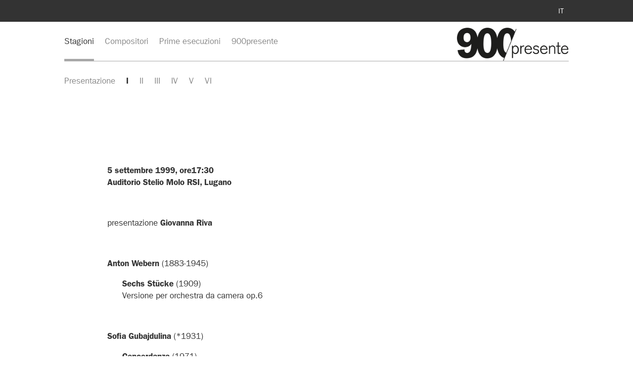

--- FILE ---
content_type: text/html; charset=utf-8
request_url: https://www.900presente.ch/it/stagioni/i-199900/i
body_size: 20242
content:

<!DOCTYPE html>
<html lang="it-CH" class="hamburger-open">
<head>
    <meta charset="utf-8">
    <meta name="viewport" content="initial-scale=1.0, user-scalable=0, minimum-scale=1.0, maximum-scale=1.0, width=device-width" />
    <meta name="format-detection" content="telephone=no" />
    <meta http-equiv="X-UA-Compatible" content="IE=edge" />
    <meta name="keywords" content="" />
    <link rel="alternate" hreflang="it-CH" href="https://www.900presente.ch/it/stagioni/i-199900/i" />
    <link rel="shortcut icon" href="/favicon.ico" type="image/x-icon" />
    <link rel="stylesheet" href="https://cdn.jsdelivr.net/gh/fancyapps/fancybox@3.5.7/dist/jquery.fancybox.min.css" />
    <link rel="stylesheet" href="/css/style.min.css?v=0.0.3" />
    <link rel="stylesheet" href="/css/support.css" />
    <title id="title">
        I | 900presente
    </title>

    <!-- Google Tag Manager --> <script>(function(w,d,s,l,i){w[l]=w[l]||[];w[l].push({'gtm.start': new Date().getTime(),event:'gtm.js'});var f=d.getElementsByTagName(s)[0], j=d.createElement(s),dl=l!='dataLayer'?'&l='+l:'';j.async=true;j.src= 'https://www.googletagmanager.com/gtm.js?id='+i+dl;f.parentNode.insertBefore(j,f); })(window,document,'script','dataLayer','GTM-KXTBC52T');</script> <!-- End Google Tag Manager -->
    

    
</head>
<body class="template-1065 root-11104">
    <!-- Google Tag Manager (noscript) --> <noscript><iframe src="https://www.googletagmanager.com/ns.html?id=GTM-KXTBC52T" height="0" width="0" style="display:none;visibility:hidden"></iframe></noscript> <!-- End Google Tag Manager (noscript) -->
    

    <div class="bar-top">
        <div class="container">
            <div class="nav-top" style="padding-right: 0;">
                <nav class="menu-top">
                    <ul class="list-inline">
    </ul>
                </nav>
                <div class="languages">
                    <ul class="menu-languages list-inline">
        <li class="selected"><a href="/it/stagioni/i-199900/i">IT</a></li>
</ul>
                </div>
            </div>
        </div>
    </div>


    <div class="bar-bottom">
        <div class="container">
            <!-- First level -->
<div class="section-1">
    <div>
        <!-- Hamburger mobile -->
        <a href="#" class="hamburger hamburger--squeeze">
            <span class="hamburger-box">
                <span class="hamburger-inner"></span>
            </span>
        </a>

        <!-- Menu tablet/desktop -->
        <div class="menu-level-1">
            <ul class="list-inline">
            <li class="selected nav-11669">
                <a href="/it/stagioni" target="_self">Stagioni</a>
            </li>
            <li class=" nav-14680">
                <a href="/it/compositori" target="_self">Compositori</a>
            </li>
            <li class=" nav-15597">
                <a href="/it/prime-esecuzioni" target="_self">Prime esecuzioni</a>
            </li>
            <li class=" nav-13320">
                <a href="/it/900presente" target="_self">900presente</a>
            </li>
    </ul>
        </div>

        <a class="csi" href="/it">
            <img src="/img/logo/900Presente/logo_900presente.gif" alt="Logo Conservatorio" />
        </a>
    </div>
</div>

            <div class="section-2 no-border-bottom">
                <!-- Menu mobile -->
                <div class="menu-mobile novecento-presente">
                    <ul>
                            <li class="selected nav-11669">
                                <a href="/it/stagioni">Stagioni</a>
                                        <ul class="list-inline">
                                                <li class=" sub-menu-item nav-53651">
                                                    <a href="/it/stagioni/xxvii-202526">XXVII, 2025/26</a>
                                                </li>
                                                <li class=" sub-menu-item nav-50301">
                                                    <a href="/it/stagioni/xxvi-202425">XXVI, 2024/25</a>
                                                </li>
                                                <li class=" sub-menu-item nav-39936">
                                                    <a href="/it/stagioni/xxv-202324">XXV, 2023/24</a>
                                                </li>
                                                <li class=" sub-menu-item nav-36108">
                                                    <a href="/it/stagioni/xxiv-202223">XXIV, 2022/23</a>
                                                </li>
                                                <li class=" sub-menu-item nav-29094">
                                                    <a href="/it/stagioni/xxiii-202122">XXIII, 2021/22</a>
                                                </li>
                                        </ul>
                                        <ul class="list-inline">
                                                <li class=" sub-menu-item nav-25358">
                                                    <a href="/it/stagioni/xxii-202021">XXII, 2020/21</a>
                                                </li>
                                                <li class=" sub-menu-item nav-17794">
                                                    <a href="/it/stagioni/xxi-201920">XXI, 2019/20</a>
                                                </li>
                                                <li class=" sub-menu-item nav-13557">
                                                    <a href="/it/stagioni/xx-201819">XX, 2018/19</a>
                                                </li>
                                                <li class=" sub-menu-item nav-11711">
                                                    <a href="/it/stagioni/xix-201718">XIX, 2017/18</a>
                                                </li>
                                                <li class=" sub-menu-item nav-11767">
                                                    <a href="/it/stagioni/xviii-201617">XVIII, 2016/17</a>
                                                </li>
                                        </ul>
                                        <ul class="list-inline">
                                                <li class=" sub-menu-item nav-19911">
                                                    <a href="/it/stagioni/xvii-201516">XVII, 2015/16</a>
                                                </li>
                                                <li class=" sub-menu-item nav-20008">
                                                    <a href="/it/stagioni/xvi-201415">XVI, 2014/15</a>
                                                </li>
                                                <li class=" sub-menu-item nav-20105">
                                                    <a href="/it/stagioni/xv-201314">XV, 2013/14</a>
                                                </li>
                                                <li class=" sub-menu-item nav-21753">
                                                    <a href="/it/stagioni/xiv-201213">XIV, 2012/13</a>
                                                </li>
                                                <li class=" sub-menu-item nav-21986">
                                                    <a href="/it/stagioni/xiii-201112">XIII, 2011/12</a>
                                                </li>
                                        </ul>
                                        <ul class="list-inline">
                                                <li class=" sub-menu-item nav-23147">
                                                    <a href="/it/stagioni/xii-201011">XII, 2010/11</a>
                                                </li>
                                                <li class=" sub-menu-item nav-24777">
                                                    <a href="/it/stagioni/xi-200910">XI, 2009/10</a>
                                                </li>
                                                <li class=" sub-menu-item nav-38573">
                                                    <a href="/it/stagioni/x-200809">X, 2008/09</a>
                                                </li>
                                                <li class=" sub-menu-item nav-38531">
                                                    <a href="/it/stagioni/ix-200708">IX, 2007/08</a>
                                                </li>
                                                <li class=" sub-menu-item nav-38489">
                                                    <a href="/it/stagioni/viii-200607">VIII, 2006/07</a>
                                                </li>
                                        </ul>
                                        <ul class="list-inline">
                                                <li class=" sub-menu-item nav-38447">
                                                    <a href="/it/stagioni/vii-200506">VII, 2005/06</a>
                                                </li>
                                                <li class=" sub-menu-item nav-38384">
                                                    <a href="/it/stagioni/vi-200405">VI, 2004/05</a>
                                                </li>
                                                <li class=" sub-menu-item nav-38253">
                                                    <a href="/it/stagioni/v-200304">V, 2003/04</a>
                                                </li>
                                                <li class=" sub-menu-item nav-38211">
                                                    <a href="/it/stagioni/iv-200203">IV, 2002/03</a>
                                                </li>
                                                <li class=" sub-menu-item nav-38175">
                                                    <a href="/it/stagioni/iii-200102">III, 2001/02</a>
                                                </li>
                                        </ul>
                                        <ul class="list-inline">
                                                <li class=" sub-menu-item nav-38134">
                                                    <a href="/it/stagioni/ii-200001">II, 2000/01</a>
                                                </li>
                                                <li class="selected sub-menu-item nav-38085">
                                                    <a href="/it/stagioni/i-199900">I, 1999/00</a>
                                                </li>
                                        </ul>
                            </li>
                            <li class=" nav-14680">
                                <a href="/it/compositori">Compositori</a>
                            </li>
                            <li class=" nav-15597">
                                <a href="/it/prime-esecuzioni">Prime esecuzioni</a>
                            </li>
                            <li class=" nav-13320">
                                <a href="/it/900presente">900presente</a>
                            </li>
                    </ul>
                </div>

                <!-- Menu tablet/desktop -->
                <div class="menu-level-2">
                        <ul class="list-horizontal">
                                <li class=" nav-38086">
                                    <a href="/it/stagioni/i-199900/presentazione">Presentazione</a>
                                </li>
                                <li class="selected nav-38090">
                                    <a href="/it/stagioni/i-199900/i">I</a>
                                </li>
                                <li class=" nav-38095">
                                    <a href="/it/stagioni/i-199900/ii">II</a>
                                </li>
                                <li class=" nav-38101">
                                    <a href="/it/stagioni/i-199900/iii">III</a>
                                </li>
                                <li class=" nav-38105">
                                    <a href="/it/stagioni/i-199900/iv">IV</a>
                                </li>
                                <li class=" nav-38111">
                                    <a href="/it/stagioni/i-199900/v">V</a>
                                </li>
                                <li class=" nav-38115">
                                    <a href="/it/stagioni/i-199900/vi">VI</a>
                                </li>
                        </ul>
                </div>
                <div class="menu-level-3"></div>
            </div>
        </div>
    </div>


    

<div class="box box-3
     
     
     "
     style="">
    <div>
        <div class="first-col">
            <p><strong>5 settembre 1999, ore17:30<br /></strong><strong>Auditorio Stelio Molo RSI, Lugano</strong></p>
<p> </p>
<p>presentazione <strong>Giovanna Riva</strong></p>
<p> </p>
<p><strong>Anton Webern</strong> (1883-1945)                          </p>
<p style="padding-left: 30px;"><strong>Sechs Stücke</strong> (1909)<br />Versione per orchestra da camera op.6</p>
<p> </p>
<p><strong>Sofia Gubajdulina</strong> (*1931)                         </p>
<p style="padding-left: 30px;"><strong>Concordanza</strong> (1971)<br />per ensemble</p>
<p> </p>
<p><strong>Paul Hindemith</strong> (1895-1963)</p>
<p style="padding-left: 30px;"><strong>Kammermusik n.1, op. 24</strong> (1921)<br />per dodici strumenti solisti</p>
<p> </p>
<p> </p>
<p><strong>Ensemble900<br /></strong>direzione<strong> Giorgio Bernasconi</strong></p>
<p><em>flauti </em><strong>Lara Bergliaffa </strong><em>oboe </em><strong>Davide Guerrieri </strong><em>clarinetto </em><strong>Fausto Saredi </strong><em>fagotto </em><strong>Gennaro Aufiero </strong><em>corno </em><strong>Ruggero Pari </strong><em>tromba </em><strong>Sebastiano Dell'Arte </strong><em>pianoforte </em><strong>Natasha Kalaba, Francesco Piemontesi </strong><em>armonium</em><strong> Jasmine Croci</strong><em> fisarmonica </em><strong>Thomas Guggia </strong><em>percussioni </em><strong>Andrea Antognini, Roberto Gianini, Mattia Frapolli</strong><strong> </strong><em>violini </em><strong>Leonardo Alessandrini, Sandro Pignataro </strong><em>viole </em><strong>Eugenio Silvestri, Boris Tarpini </strong><em>violoncello </em><strong>Zeno Gabaglio </strong><em>contrabbasso </em><strong>Augusto Salazar</strong></p>
<p> </p>
        </div>
    </div>
</div>

    <footer class="footer">
        <div class="container">
            <div class="section-1">
                <div class="contact-info">
                    <p><strong class="fw500">900presente<br />Conservatorio <br />della Svizzera italiana</strong></p>
<p>
   Via Soldino 9<br />
    CH-6900 Lugano<br />
    T. <a href="tel:+41919603040">+41 91 960 30 40</a><br />
   <!-- Fax +41 91 960 30 41<br />-->
    <a href="mailto:900presente@conservatorio.ch">900presente@conservatorio.ch</a>
</p>

<a href="https://www.900presente.ch/it/corporate/privacy-policy">Privacy Policy</a> <br /> <a href="https://www.900presente.ch/it/corporate/cookie-policy">Cookie Policy</a>
                </div>

                <div class="languages">
                    <ul class="menu-languages list-inline">
        <li class="selected"><a href="/it/stagioni/i-199900/i">IT</a></li>
</ul>
                </div>

                <div class="social">
                    <ul class="list-social list-inline">
    <li><a class="facebook" href="https://www.facebook.com/900presente/" target="_blank" alt="Facebook" title="Facebook">Facebook</a></li>
    <li><a class="instagram" href="https://www.instagram.com/explore/tags/900presente" target="_blank" alt="Instagram" title="Instagram">Instagram</a></li>
 <li><a class="flickr" href="http://www.flickr.com/photos/csi_lugano" target="_blank" alt="Flickr" title="Flickr">Flickr</a></li>
<li>
        <a class="youtube" href="https://www.youtube.com/playlist?list=PLwaZeUJeVH2ihCtlFiBG0DKwJiOyFg2Gx" target="_blank" alt="youtube" title="youtube">youtube</a>
    </li>
</ul>
                </div>
            </div>
            <div class="section-2">
                <div class="social">
                    <ul class="list-social list-inline">
    <li><a class="facebook" href="https://www.facebook.com/900presente/" target="_blank" alt="Facebook" title="Facebook">Facebook</a></li>
    <li><a class="instagram" href="https://www.instagram.com/explore/tags/900presente" target="_blank" alt="Instagram" title="Instagram">Instagram</a></li>
 <li><a class="flickr" href="http://www.flickr.com/photos/csi_lugano" target="_blank" alt="Flickr" title="Flickr">Flickr</a></li>
<li>
        <a class="youtube" href="https://www.youtube.com/playlist?list=PLwaZeUJeVH2ihCtlFiBG0DKwJiOyFg2Gx" target="_blank" alt="youtube" title="youtube">youtube</a>
    </li>
</ul>
                </div>
            </div>
            <div class="section-3">
                    <ul class="sponsors">
                        <li>
                            <h4>Co-Produttore</h4>
                            <img src="/img/logo/900Presente/retedue.png" alt="retedue" id="retedue-logo" />
                        </li>
                    </ul>
            </div>
            <div class="section-4">
                <div class="logos">
                            <a class="conservatorio" href="http://conservatorio.ch" target="_blank">
                                <img src="/img/logo/900Presente/conservatorio.png" alt="conservatorio" />
                            </a>
                            <a class="supsi" href="http://www.supsi.ch/" target="_blank">
                                <img src="/img/logo/900Presente/supsi.png" alt="SUPSI" />
                            </a>

                </div>

                <div class="languages">
                    <ul class="menu-languages list-inline">
        <li class="selected"><a href="/it/stagioni/i-199900/i">IT</a></li>
</ul>
                </div>

                <div class="credits">
                    <a href="http://www.visiva.ch/" target="_blank">Website by Visiva</a>
                </div>
            </div>
        </div>
    </footer>

    <script src="https://code.jquery.com/jquery-1.12.4.min.js" integrity="sha256-ZosEbRLbNQzLpnKIkEdrPv7lOy9C27hHQ+Xp8a4MxAQ=" crossorigin="anonymous"></script>
    <script src="https://code.jquery.com/ui/1.12.1/jquery-ui.min.js" integrity="sha256-VazP97ZCwtekAsvgPBSUwPFKdrwD3unUfSGVYrahUqU=" crossorigin="anonymous"></script>
    <script src="https://cdnjs.cloudflare.com/ajax/libs/jquery-validate/1.19.0/jquery.validate.min.js"></script>
    <script src="https://cdnjs.cloudflare.com/ajax/libs/jquery-validation-unobtrusive/3.2.11/jquery.validate.unobtrusive.min.js"></script>
    <script src="https://unpkg.com/isotope-layout@3.0.6/dist/isotope.pkgd.min.js"></script>
    <script src="https://cdn.jsdelivr.net/npm/js-cookie@2/src/js.cookie.min.js"></script>
    <script src="https://cdn.jsdelivr.net/gh/fancyapps/fancybox@3.5.7/dist/jquery.fancybox.min.js"></script>
    <script src="https://cdnjs.cloudflare.com/ajax/libs/iframe-resizer/4.0.4/iframeResizer.min.js"></script>
    <script src="https://maps.googleapis.com/maps/api/js?key=AIzaSyDV_jR-I_MJZTiBOLNW60VL9onEaWr4fN8&callback=Gmap.mapReady" async defer></script>
    <script src="/scripts/app.js?v=0.0.3" type="text/javascript"></script>
    <script src="https://cdnjs.cloudflare.com/ajax/libs/dashjs/4.3.0/dash.all.min.js" integrity="sha512-XySDxg2J8BFPCGF0ToToWEkPGqvg9as64sBRrelx17aITK+JKxBEG9fATs5F2H/d5OLZP4V3AULTeM4k14coGQ==" crossorigin="anonymous" referrerpolicy="no-referrer"></script>

    
    
</body>
</html>

--- FILE ---
content_type: text/css
request_url: https://www.900presente.ch/css/style.min.css?v=0.0.3
body_size: 72126
content:
@import url("//hello.myfonts.net/count/33d46b");@font-face{font-family:"Franklin Gothic";src:url("/fonts/33D46B_0_0.eot?");src:url("/fonts/33D46B_0_0.eot?#iefix") format("embedded-opentype"),url("/fonts/33D46B_0_0.woff2") format("woff2"),url("/fonts/33D46B_0_0.woff") format("woff"),url("/fonts/33D46B_0_0.ttf") format("truetype");font-style:italic;font-weight:normal;}@font-face{font-family:"Franklin Gothic";src:url("/fonts/33D46B_1_0.eot?");src:url("/fonts/33D46B_1_0.eot?#iefix") format("embedded-opentype"),url("/fonts/33D46B_1_0.woff2") format("woff2"),url("/fonts/33D46B_1_0.woff") format("woff"),url("/fonts/33D46B_1_0.ttf") format("truetype");font-style:normal;font-weight:600;}@font-face{font-family:"Franklin Gothic";src:url("/fonts/33D46B_2_0.eot?");src:url("/fonts/33D46B_2_0.eot?#iefix") format("embedded-opentype"),url("/fonts/33D46B_2_0.woff2") format("woff2"),url("/fonts/33D46B_2_0.woff") format("woff"),url("/fonts/33D46B_2_0.ttf") format("truetype");font-style:normal;font-weight:normal;}@font-face{font-family:"Franklin Gothic";src:url("/fonts/33D46B_3_0.eot?");src:url("/fonts/33D46B_3_0.eot?#iefix") format("embedded-opentype"),url("/fonts/33D46B_3_0.woff2") format("woff2"),url("/fonts/33D46B_3_0.woff") format("woff"),url("/fonts/33D46B_3_0.ttf") format("truetype");font-style:normal;font-weight:500;}html{box-sizing:border-box;}*,*::after,*::before{box-sizing:inherit;}
/*! normalize.css v7.0.0 | MIT License | github.com/necolas/normalize.css */
html{line-height:1.15;-ms-text-size-adjust:100%;-webkit-text-size-adjust:100%;}body{margin:0;}article,aside,footer,header,nav,section{display:block;}h1{font-size:2em;margin:.67em 0;}figcaption,figure,main{display:block;}figure{margin:1em 40px;}hr{box-sizing:content-box;height:0;overflow:visible;}pre{font-family:monospace,monospace;font-size:1em;}a{background-color:transparent;-webkit-text-decoration-skip:objects;}abbr[title]{border-bottom:none;text-decoration:underline;text-decoration:underline dotted;}b,strong{font-weight:inherit;}b,strong{font-weight:bolder;}code,kbd,samp{font-family:monospace,monospace;font-size:1em;}dfn{font-style:italic;}mark{background-color:#ff0;color:#000;}small{font-size:80%;}sub,sup{font-size:75%;line-height:0;position:relative;vertical-align:baseline;}sub{bottom:-.25em;}sup{top:-.5em;}audio,video{display:inline-block;}audio:not([controls]){display:none;height:0;}img{border-style:none;}svg:not(:root){overflow:hidden;}button,input,optgroup,select,textarea{font-family:sans-serif;font-size:100%;line-height:1.15;margin:0;}button,input{overflow:visible;}button,select{text-transform:none;}button,html [type=button],[type=reset],[type=submit]{-webkit-appearance:button;}button::-moz-focus-inner,[type=button]::-moz-focus-inner,[type=reset]::-moz-focus-inner,[type=submit]::-moz-focus-inner{border-style:none;padding:0;}button:-moz-focusring,[type=button]:-moz-focusring,[type=reset]:-moz-focusring,[type=submit]:-moz-focusring{outline:1px dotted ButtonText;}fieldset{padding:.35em .75em .625em;}legend{box-sizing:border-box;color:inherit;display:table;max-width:100%;padding:0;white-space:normal;}progress{display:inline-block;vertical-align:baseline;}textarea{overflow:auto;}[type=checkbox],[type=radio]{box-sizing:border-box;padding:0;}[type=number]::-webkit-inner-spin-button,[type=number]::-webkit-outer-spin-button{height:auto;}[type=search]{-webkit-appearance:textfield;outline-offset:-2px;}[type=search]::-webkit-search-cancel-button,[type=search]::-webkit-search-decoration{-webkit-appearance:none;}::-webkit-file-upload-button{-webkit-appearance:button;font:inherit;}details,menu{display:block;}summary{display:list-item;}canvas{display:inline-block;}template{display:none;}[hidden]{display:none;}
/*! jQuery UI - v1.12.1 - 2017-07-03
* http://jqueryui.com
* Includes: core.css, datepicker.css, theme.css
* To view and modify this theme, visit http://jqueryui.com/themeroller/?scope=&folderName=base&cornerRadiusShadow=8px&offsetLeftShadow=0px&offsetTopShadow=0px&thicknessShadow=5px&opacityShadow=30&bgImgOpacityShadow=0&bgTextureShadow=flat&bgColorShadow=666666&opacityOverlay=30&bgImgOpacityOverlay=0&bgTextureOverlay=flat&bgColorOverlay=aaaaaa&iconColorError=cc0000&fcError=5f3f3f&borderColorError=f1a899&bgTextureError=flat&bgColorError=fddfdf&iconColorHighlight=777620&fcHighlight=777620&borderColorHighlight=dad55e&bgTextureHighlight=flat&bgColorHighlight=fffa90&iconColorActive=ffffff&fcActive=ffffff&borderColorActive=003eff&bgTextureActive=flat&bgColorActive=007fff&iconColorHover=555555&fcHover=2b2b2b&borderColorHover=cccccc&bgTextureHover=flat&bgColorHover=ededed&iconColorDefault=777777&fcDefault=454545&borderColorDefault=c5c5c5&bgTextureDefault=flat&bgColorDefault=f6f6f6&iconColorContent=444444&fcContent=333333&borderColorContent=dddddd&bgTextureContent=flat&bgColorContent=ffffff&iconColorHeader=444444&fcHeader=333333&borderColorHeader=dddddd&bgTextureHeader=flat&bgColorHeader=e9e9e9&cornerRadius=3px&fwDefault=normal&fsDefault=1em&ffDefault=Arial%2CHelvetica%2Csans-serif
* Copyright jQuery Foundation and other contributors; Licensed MIT */
.ui-helper-hidden{display:none;}.ui-helper-hidden-accessible{border:0;clip:rect(0 0 0 0);height:1px;margin:-1px;overflow:hidden;padding:0;position:absolute;width:1px;}.ui-helper-reset{margin:0;padding:0;border:0;outline:0;line-height:1.3;text-decoration:none;font-size:100%;list-style:none;}.ui-helper-clearfix:before,.ui-helper-clearfix:after{content:"";display:table;border-collapse:collapse;}.ui-helper-clearfix:after{clear:both;}.ui-helper-zfix{width:100%;height:100%;top:0;left:0;position:absolute;opacity:0;filter:Alpha(Opacity=0);}.ui-front{z-index:100;}.ui-state-disabled{cursor:default !important;pointer-events:none;}.ui-icon{display:inline-block;vertical-align:middle;margin-top:-.25em;position:relative;text-indent:-99999px;overflow:hidden;background-repeat:no-repeat;}.ui-widget-icon-block{left:50%;margin-left:-8px;display:block;}.ui-widget-overlay{position:fixed;top:0;left:0;width:100%;height:100%;}.ui-datepicker{width:17em;padding:.2em .2em 0;display:none;}.ui-datepicker .ui-datepicker-header{position:relative;padding:.2em 0;}.ui-datepicker .ui-datepicker-prev,.ui-datepicker .ui-datepicker-next{position:absolute;top:2px;width:1.8em;height:1.8em;}.ui-datepicker .ui-datepicker-prev-hover,.ui-datepicker .ui-datepicker-next-hover{top:1px;}.ui-datepicker .ui-datepicker-prev{left:2px;}.ui-datepicker .ui-datepicker-next{right:2px;}.ui-datepicker .ui-datepicker-prev-hover{left:1px;}.ui-datepicker .ui-datepicker-next-hover{right:1px;}.ui-datepicker .ui-datepicker-prev span,.ui-datepicker .ui-datepicker-next span{display:block;position:absolute;left:50%;margin-left:-8px;top:50%;margin-top:-8px;}.ui-datepicker .ui-datepicker-title{margin:0 2.3em;line-height:1.8em;text-align:center;}.ui-datepicker .ui-datepicker-title select{font-size:1em;margin:1px 0;}.ui-datepicker select.ui-datepicker-month,.ui-datepicker select.ui-datepicker-year{width:45%;}.ui-datepicker table{width:100%;font-size:.9em;border-collapse:collapse;margin:0 0 .4em;}.ui-datepicker th{padding:.7em .3em;text-align:center;font-weight:bold;border:0;}.ui-datepicker td{border:0;padding:1px;}.ui-datepicker td span,.ui-datepicker td a{display:block;padding:.2em;text-align:right;text-decoration:none;}.ui-datepicker .ui-datepicker-buttonpane{background-image:none;margin:.7em 0 0 0;padding:0 .2em;border-left:0;border-right:0;border-bottom:0;}.ui-datepicker .ui-datepicker-buttonpane button{float:right;margin:.5em .2em .4em;cursor:pointer;padding:.2em .6em .3em .6em;width:auto;overflow:visible;}.ui-datepicker .ui-datepicker-buttonpane button.ui-datepicker-current{float:left;}.ui-datepicker.ui-datepicker-multi{width:auto;}.ui-datepicker-multi .ui-datepicker-group{float:left;}.ui-datepicker-multi .ui-datepicker-group table{width:95%;margin:0 auto .4em;}.ui-datepicker-multi-2 .ui-datepicker-group{width:50%;}.ui-datepicker-multi-3 .ui-datepicker-group{width:33.3%;}.ui-datepicker-multi-4 .ui-datepicker-group{width:25%;}.ui-datepicker-multi .ui-datepicker-group-last .ui-datepicker-header,.ui-datepicker-multi .ui-datepicker-group-middle .ui-datepicker-header{border-left-width:0;}.ui-datepicker-multi .ui-datepicker-buttonpane{clear:left;}.ui-datepicker-row-break{clear:both;width:100%;font-size:0;}.ui-datepicker-rtl{direction:rtl;}.ui-datepicker-rtl .ui-datepicker-prev{right:2px;left:auto;}.ui-datepicker-rtl .ui-datepicker-next{left:2px;right:auto;}.ui-datepicker-rtl .ui-datepicker-prev:hover{right:1px;left:auto;}.ui-datepicker-rtl .ui-datepicker-next:hover{left:1px;right:auto;}.ui-datepicker-rtl .ui-datepicker-buttonpane{clear:right;}.ui-datepicker-rtl .ui-datepicker-buttonpane button{float:left;}.ui-datepicker-rtl .ui-datepicker-buttonpane button.ui-datepicker-current,.ui-datepicker-rtl .ui-datepicker-group{float:right;}.ui-datepicker-rtl .ui-datepicker-group-last .ui-datepicker-header,.ui-datepicker-rtl .ui-datepicker-group-middle .ui-datepicker-header{border-right-width:0;border-left-width:1px;}.ui-datepicker .ui-icon{display:block;text-indent:-99999px;overflow:hidden;background-repeat:no-repeat;left:.5em;top:.3em;}.ui-widget{font-family:Arial,Helvetica,sans-serif;font-size:1em;}.ui-widget .ui-widget{font-size:1em;}.ui-widget input,.ui-widget select,.ui-widget textarea,.ui-widget button{font-family:Arial,Helvetica,sans-serif;font-size:1em;}.ui-widget.ui-widget-content{border:1px solid #c5c5c5;}.ui-widget-content{border:1px solid #ddd;background:#fff;color:#333;}.ui-widget-content a{color:#333;}.ui-widget-header{border:1px solid #ddd;background:#e9e9e9;color:#333;font-weight:bold;}.ui-widget-header a{color:#333;}.ui-state-default,.ui-widget-content .ui-state-default,.ui-widget-header .ui-state-default,.ui-button,html .ui-button.ui-state-disabled:hover,html .ui-button.ui-state-disabled:active{border:1px solid #c5c5c5;background:#f6f6f6;font-weight:normal;color:#454545;}.ui-state-default a,.ui-state-default a:link,.ui-state-default a:visited,a.ui-button,a:link.ui-button,a:visited.ui-button,.ui-button{color:#454545;text-decoration:none;}.ui-state-hover,.ui-widget-content .ui-state-hover,.ui-widget-header .ui-state-hover,.ui-state-focus,.ui-widget-content .ui-state-focus,.ui-widget-header .ui-state-focus,.ui-button:hover,.ui-button:focus{border:1px solid #ccc;background:#ededed;font-weight:normal;color:#2b2b2b;}.ui-state-hover a,.ui-state-hover a:hover,.ui-state-hover a:link,.ui-state-hover a:visited,.ui-state-focus a,.ui-state-focus a:hover,.ui-state-focus a:link,.ui-state-focus a:visited,a.ui-button:hover,a.ui-button:focus{color:#2b2b2b;text-decoration:none;}.ui-visual-focus{box-shadow:0 0 3px 1px #5e9ed6;}.ui-state-active,.ui-widget-content .ui-state-active,.ui-widget-header .ui-state-active,a.ui-button:active,.ui-button:active,.ui-button.ui-state-active:hover{border:1px solid #003eff;background:#007fff;font-weight:normal;color:#fff;}.ui-icon-background,.ui-state-active .ui-icon-background{border:#003eff;background-color:#fff;}.ui-state-active a,.ui-state-active a:link,.ui-state-active a:visited{color:#fff;text-decoration:none;}.ui-state-highlight,.ui-widget-content .ui-state-highlight,.ui-widget-header .ui-state-highlight{border:1px solid #dad55e;background:#fffa90;color:#777620;}.ui-state-checked{border:1px solid #dad55e;background:#fffa90;}.ui-state-highlight a,.ui-widget-content .ui-state-highlight a,.ui-widget-header .ui-state-highlight a{color:#777620;}.ui-state-error,.ui-widget-content .ui-state-error,.ui-widget-header .ui-state-error{border:1px solid #f1a899;background:#fddfdf;color:#5f3f3f;}.ui-state-error a,.ui-widget-content .ui-state-error a,.ui-widget-header .ui-state-error a{color:#5f3f3f;}.ui-state-error-text,.ui-widget-content .ui-state-error-text,.ui-widget-header .ui-state-error-text{color:#5f3f3f;}.ui-priority-primary,.ui-widget-content .ui-priority-primary,.ui-widget-header .ui-priority-primary{font-weight:bold;}.ui-priority-secondary,.ui-widget-content .ui-priority-secondary,.ui-widget-header .ui-priority-secondary{opacity:.7;filter:Alpha(Opacity=70);font-weight:normal;}.ui-state-disabled,.ui-widget-content .ui-state-disabled,.ui-widget-header .ui-state-disabled{opacity:.35;filter:Alpha(Opacity=35);background-image:none;}.ui-state-disabled .ui-icon{filter:Alpha(Opacity=35);}.ui-icon{width:16px;height:16px;}.ui-icon,.ui-widget-content .ui-icon{background-image:url("/img/icons/jquery-ui/ui-icons_444444_256x240.png");}.ui-widget-header .ui-icon{background-image:url("/img/icons/jquery-ui/ui-icons_444444_256x240.png");}.ui-state-hover .ui-icon,.ui-state-focus .ui-icon,.ui-button:hover .ui-icon,.ui-button:focus .ui-icon{background-image:url("/img/icons/jquery-ui/ui-icons_555555_256x240.png");}.ui-state-active .ui-icon,.ui-button:active .ui-icon{background-image:url("/img/icons/jquery-ui/ui-icons_ffffff_256x240.png");}.ui-state-highlight .ui-icon,.ui-button .ui-state-highlight.ui-icon{background-image:url("/img/icons/jquery-ui/ui-icons_777620_256x240.png");}.ui-state-error .ui-icon,.ui-state-error-text .ui-icon{background-image:url("/img/icons/jquery-ui/ui-icons_cc0000_256x240.png");}.ui-button .ui-icon{background-image:url("/img/icons/jquery-ui/ui-icons_777777_256x240.png");}.ui-icon-blank{background-position:16px 16px;}.ui-icon-caret-1-n{background-position:0 0;}.ui-icon-caret-1-ne{background-position:-16px 0;}.ui-icon-caret-1-e{background-position:-32px 0;}.ui-icon-caret-1-se{background-position:-48px 0;}.ui-icon-caret-1-s{background-position:-65px 0;}.ui-icon-caret-1-sw{background-position:-80px 0;}.ui-icon-caret-1-w{background-position:-96px 0;}.ui-icon-caret-1-nw{background-position:-112px 0;}.ui-icon-caret-2-n-s{background-position:-128px 0;}.ui-icon-caret-2-e-w{background-position:-144px 0;}.ui-icon-triangle-1-n{background-position:0 -16px;}.ui-icon-triangle-1-ne{background-position:-16px -16px;}.ui-icon-triangle-1-e{background-position:-32px -16px;}.ui-icon-triangle-1-se{background-position:-48px -16px;}.ui-icon-triangle-1-s{background-position:-65px -16px;}.ui-icon-triangle-1-sw{background-position:-80px -16px;}.ui-icon-triangle-1-w{background-position:-96px -16px;}.ui-icon-triangle-1-nw{background-position:-112px -16px;}.ui-icon-triangle-2-n-s{background-position:-128px -16px;}.ui-icon-triangle-2-e-w{background-position:-144px -16px;}.ui-icon-arrow-1-n{background-position:0 -32px;}.ui-icon-arrow-1-ne{background-position:-16px -32px;}.ui-icon-arrow-1-e{background-position:-32px -32px;}.ui-icon-arrow-1-se{background-position:-48px -32px;}.ui-icon-arrow-1-s{background-position:-65px -32px;}.ui-icon-arrow-1-sw{background-position:-80px -32px;}.ui-icon-arrow-1-w{background-position:-96px -32px;}.ui-icon-arrow-1-nw{background-position:-112px -32px;}.ui-icon-arrow-2-n-s{background-position:-128px -32px;}.ui-icon-arrow-2-ne-sw{background-position:-144px -32px;}.ui-icon-arrow-2-e-w{background-position:-160px -32px;}.ui-icon-arrow-2-se-nw{background-position:-176px -32px;}.ui-icon-arrowstop-1-n{background-position:-192px -32px;}.ui-icon-arrowstop-1-e{background-position:-208px -32px;}.ui-icon-arrowstop-1-s{background-position:-224px -32px;}.ui-icon-arrowstop-1-w{background-position:-240px -32px;}.ui-icon-arrowthick-1-n{background-position:1px -48px;}.ui-icon-arrowthick-1-ne{background-position:-16px -48px;}.ui-icon-arrowthick-1-e{background-position:-32px -48px;}.ui-icon-arrowthick-1-se{background-position:-48px -48px;}.ui-icon-arrowthick-1-s{background-position:-64px -48px;}.ui-icon-arrowthick-1-sw{background-position:-80px -48px;}.ui-icon-arrowthick-1-w{background-position:-96px -48px;}.ui-icon-arrowthick-1-nw{background-position:-112px -48px;}.ui-icon-arrowthick-2-n-s{background-position:-128px -48px;}.ui-icon-arrowthick-2-ne-sw{background-position:-144px -48px;}.ui-icon-arrowthick-2-e-w{background-position:-160px -48px;}.ui-icon-arrowthick-2-se-nw{background-position:-176px -48px;}.ui-icon-arrowthickstop-1-n{background-position:-192px -48px;}.ui-icon-arrowthickstop-1-e{background-position:-208px -48px;}.ui-icon-arrowthickstop-1-s{background-position:-224px -48px;}.ui-icon-arrowthickstop-1-w{background-position:-240px -48px;}.ui-icon-arrowreturnthick-1-w{background-position:0 -64px;}.ui-icon-arrowreturnthick-1-n{background-position:-16px -64px;}.ui-icon-arrowreturnthick-1-e{background-position:-32px -64px;}.ui-icon-arrowreturnthick-1-s{background-position:-48px -64px;}.ui-icon-arrowreturn-1-w{background-position:-64px -64px;}.ui-icon-arrowreturn-1-n{background-position:-80px -64px;}.ui-icon-arrowreturn-1-e{background-position:-96px -64px;}.ui-icon-arrowreturn-1-s{background-position:-112px -64px;}.ui-icon-arrowrefresh-1-w{background-position:-128px -64px;}.ui-icon-arrowrefresh-1-n{background-position:-144px -64px;}.ui-icon-arrowrefresh-1-e{background-position:-160px -64px;}.ui-icon-arrowrefresh-1-s{background-position:-176px -64px;}.ui-icon-arrow-4{background-position:0 -80px;}.ui-icon-arrow-4-diag{background-position:-16px -80px;}.ui-icon-extlink{background-position:-32px -80px;}.ui-icon-newwin{background-position:-48px -80px;}.ui-icon-refresh{background-position:-64px -80px;}.ui-icon-shuffle{background-position:-80px -80px;}.ui-icon-transfer-e-w{background-position:-96px -80px;}.ui-icon-transferthick-e-w{background-position:-112px -80px;}.ui-icon-folder-collapsed{background-position:0 -96px;}.ui-icon-folder-open{background-position:-16px -96px;}.ui-icon-document{background-position:-32px -96px;}.ui-icon-document-b{background-position:-48px -96px;}.ui-icon-note{background-position:-64px -96px;}.ui-icon-mail-closed{background-position:-80px -96px;}.ui-icon-mail-open{background-position:-96px -96px;}.ui-icon-suitcase{background-position:-112px -96px;}.ui-icon-comment{background-position:-128px -96px;}.ui-icon-person{background-position:-144px -96px;}.ui-icon-print{background-position:-160px -96px;}.ui-icon-trash{background-position:-176px -96px;}.ui-icon-locked{background-position:-192px -96px;}.ui-icon-unlocked{background-position:-208px -96px;}.ui-icon-bookmark{background-position:-224px -96px;}.ui-icon-tag{background-position:-240px -96px;}.ui-icon-home{background-position:0 -112px;}.ui-icon-flag{background-position:-16px -112px;}.ui-icon-calendar{background-position:-32px -112px;}.ui-icon-cart{background-position:-48px -112px;}.ui-icon-pencil{background-position:-64px -112px;}.ui-icon-clock{background-position:-80px -112px;}.ui-icon-disk{background-position:-96px -112px;}.ui-icon-calculator{background-position:-112px -112px;}.ui-icon-zoomin{background-position:-128px -112px;}.ui-icon-zoomout{background-position:-144px -112px;}.ui-icon-search{background-position:-160px -112px;}.ui-icon-wrench{background-position:-176px -112px;}.ui-icon-gear{background-position:-192px -112px;}.ui-icon-heart{background-position:-208px -112px;}.ui-icon-star{background-position:-224px -112px;}.ui-icon-link{background-position:-240px -112px;}.ui-icon-cancel{background-position:0 -128px;}.ui-icon-plus{background-position:-16px -128px;}.ui-icon-plusthick{background-position:-32px -128px;}.ui-icon-minus{background-position:-48px -128px;}.ui-icon-minusthick{background-position:-64px -128px;}.ui-icon-close{background-position:-80px -128px;}.ui-icon-closethick{background-position:-96px -128px;}.ui-icon-key{background-position:-112px -128px;}.ui-icon-lightbulb{background-position:-128px -128px;}.ui-icon-scissors{background-position:-144px -128px;}.ui-icon-clipboard{background-position:-160px -128px;}.ui-icon-copy{background-position:-176px -128px;}.ui-icon-contact{background-position:-192px -128px;}.ui-icon-image{background-position:-208px -128px;}.ui-icon-video{background-position:-224px -128px;}.ui-icon-script{background-position:-240px -128px;}.ui-icon-alert{background-position:0 -144px;}.ui-icon-info{background-position:-16px -144px;}.ui-icon-notice{background-position:-32px -144px;}.ui-icon-help{background-position:-48px -144px;}.ui-icon-check{background-position:-64px -144px;}.ui-icon-bullet{background-position:-80px -144px;}.ui-icon-radio-on{background-position:-96px -144px;}.ui-icon-radio-off{background-position:-112px -144px;}.ui-icon-pin-w{background-position:-128px -144px;}.ui-icon-pin-s{background-position:-144px -144px;}.ui-icon-play{background-position:0 -160px;}.ui-icon-pause{background-position:-16px -160px;}.ui-icon-seek-next{background-position:-32px -160px;}.ui-icon-seek-prev{background-position:-48px -160px;}.ui-icon-seek-end{background-position:-64px -160px;}.ui-icon-seek-start{background-position:-80px -160px;}.ui-icon-seek-first{background-position:-80px -160px;}.ui-icon-stop{background-position:-96px -160px;}.ui-icon-eject{background-position:-112px -160px;}.ui-icon-volume-off{background-position:-128px -160px;}.ui-icon-volume-on{background-position:-144px -160px;}.ui-icon-power{background-position:0 -176px;}.ui-icon-signal-diag{background-position:-16px -176px;}.ui-icon-signal{background-position:-32px -176px;}.ui-icon-battery-0{background-position:-48px -176px;}.ui-icon-battery-1{background-position:-64px -176px;}.ui-icon-battery-2{background-position:-80px -176px;}.ui-icon-battery-3{background-position:-96px -176px;}.ui-icon-circle-plus{background-position:0 -192px;}.ui-icon-circle-minus{background-position:-16px -192px;}.ui-icon-circle-close{background-position:-32px -192px;}.ui-icon-circle-triangle-e{background-position:-48px -192px;}.ui-icon-circle-triangle-s{background-position:-64px -192px;}.ui-icon-circle-triangle-w{background-position:-80px -192px;}.ui-icon-circle-triangle-n{background-position:-96px -192px;}.ui-icon-circle-arrow-e{background-position:-112px -192px;}.ui-icon-circle-arrow-s{background-position:-128px -192px;}.ui-icon-circle-arrow-w{background-position:-144px -192px;}.ui-icon-circle-arrow-n{background-position:-160px -192px;}.ui-icon-circle-zoomin{background-position:-176px -192px;}.ui-icon-circle-zoomout{background-position:-192px -192px;}.ui-icon-circle-check{background-position:-208px -192px;}.ui-icon-circlesmall-plus{background-position:0 -208px;}.ui-icon-circlesmall-minus{background-position:-16px -208px;}.ui-icon-circlesmall-close{background-position:-32px -208px;}.ui-icon-squaresmall-plus{background-position:-48px -208px;}.ui-icon-squaresmall-minus{background-position:-64px -208px;}.ui-icon-squaresmall-close{background-position:-80px -208px;}.ui-icon-grip-dotted-vertical{background-position:0 -224px;}.ui-icon-grip-dotted-horizontal{background-position:-16px -224px;}.ui-icon-grip-solid-vertical{background-position:-32px -224px;}.ui-icon-grip-solid-horizontal{background-position:-48px -224px;}.ui-icon-gripsmall-diagonal-se{background-position:-64px -224px;}.ui-icon-grip-diagonal-se{background-position:-80px -224px;}.ui-corner-all,.ui-corner-top,.ui-corner-left,.ui-corner-tl{border-top-left-radius:3px;}.ui-corner-all,.ui-corner-top,.ui-corner-right,.ui-corner-tr{border-top-right-radius:3px;}.ui-corner-all,.ui-corner-bottom,.ui-corner-left,.ui-corner-bl{border-bottom-left-radius:3px;}.ui-corner-all,.ui-corner-bottom,.ui-corner-right,.ui-corner-br{border-bottom-right-radius:3px;}.ui-widget-overlay{background:#aaa;opacity:.3;filter:Alpha(Opacity=30);}.ui-widget-shadow{-webkit-box-shadow:0 0 5px #666;box-shadow:0 0 5px #666;}input[type=radio],.contourField>label,input[type=checkbox]{position:absolute;height:1px;width:1px;padding:0;margin:-1px;overflow:hidden;clip:rect(0,0,0,0);border:0;white-space:no-wrap;}a[href^="mailto:"]{-moz-hyphens:auto;-ms-hyphens:auto;-ms-word-break:break-all;-webkit-hyphens:auto;hyphens:auto;overflow-wrap:break-word;word-break:break-word;word-wrap:break-word;}.accordion .accordion-button,input[type=text],input[type=email],input[type=password],input[type=tel],input[type=submit],input[type=search],select,textarea,button{-webkit-appearance:none;-moz-appearance:none;appearance:none;}html{font-size:14px;}body{font-family:"Franklin Gothic",Helvetica,Arial,sans-serif;color:#333;line-height:1.44;}h1:first-child,h2:first-child,h3:first-child,h4:first-child,ul:first-child,ol:first-child,p:first-child{margin-top:0;}h1:last-child,h2:last-child,h3:last-child,h4:last-child,ul:last-child,ol:last-child,p:last-child{margin-bottom:0;}a{text-decoration:none;color:#888;}a:hover,a:focus{color:#333;}img{display:block;width:100%;}b,strong{font-weight:600;}time{display:block;}button{border-radius:0;padding:0;border:0;margin:0;background:transparent;box-shadow:none;color:inherit;text-align:left;width:100%;cursor:pointer;}ul,ol{list-style:none;margin:0;padding:0;}ul>li,ol>li{position:relative;padding-left:1em;}ul>li:before,ol>li:before{position:absolute;left:0;}ul>li:before{top:.55em;left:.3em;height:4px;width:4px;content:"";background-color:currentColor;border-radius:50%;display:block;}ol>li{counter-increment:ol;}ol>li:before{content:counter(ol);}@media screen and (min-width:48em){html{font-size:16px;}}@media screen and (min-width:64em){html{font-size:17px;}}h1,h2,h3,h4{line-height:1.3;}h1{font-size:2.77rem;font-weight:500;}.box.headers h1{font-size:2.44rem;}h2{font-size:2.44rem;font-weight:normal;}.box.headers h2{font-size:1.77rem;}h3{font-size:1.77rem;font-weight:500;}.floating-images h3{color:#fff;}.box.headers h3{font-size:1.77rem;}h4{text-transform:uppercase;}fieldset{padding:0;border:0;margin:0;}input::-webkit-input-placeholder,textarea::-webkit-input-placeholder{color:currentColor;opacity:.6;}input::-moz-placeholder,textarea::-moz-placeholder{color:currentColor;opacity:.6;}input:-moz-placeholder,textarea:-moz-placeholder{color:currentColor;opacity:.6;}input:-ms-input-placeholder,textarea:-ms-input-placeholder{color:currentColor;opacity:.6;}input[type=text],input[type=email],input[type=password],input[type=tel],input[type=submit],input[type=search],select{height:30px;line-height:30px;}input[type=text],input[type=email],input[type=password],input[type=tel],input[type=submit],input[type=search],select,textarea{width:100%;padding:0;border:0;margin:0;border-radius:0;background:transparent;text-align:left;border-bottom:1px solid currentColor;color:inherit;}textarea{padding-top:1em;resize:vertical;}select{background-image:url("/img/icons/arrow-dropdown.png");background-size:11px 6px;background-position:center right;background-repeat:no-repeat;}.form-newsletter select{background-image:url("/img/icons/arrow-dropdown-light.png");}select.big{height:3.5rem;line-height:3.5rem;background-image:url("/img/icons/arrow-down.png");background-size:37px 19px;background-position:center right 18px;padding-left:18px;border:0;}select.inverted{background-image:url("/img/icons/arrow-down-light.png");background-color:#888;color:#fff;}.checkboxes>li{position:static;padding-left:initial;}.checkboxes>li:before{position:static;top:initial;right:initial;bottom:initial;left:initial;height:auto;width:auto;background-color:transparent;content:none;border-radius:0;display:inline;}input[type=checkbox]+label{cursor:pointer;padding-right:1em;display:inline-block;}input[type=checkbox]+label:before{height:26px;width:26px;content:"";display:inline-block;vertical-align:middle;margin-right:.5em;border:1px solid #a8a8a8;}input[type=checkbox]:checked+label:before{background-image:url("/img/icons/checkbox.png");background-size:19px 12px;background-position:center;background-repeat:no-repeat;}input[type=submit]{cursor:pointer;border-bottom-width:2px;font-weight:600;margin-top:1em;}.form-newsletter input[type=submit]{color:#fff;}.footer input[type=submit]{margin-top:0;}.contourField+.contourField{margin-top:1em;}.footer .contourField+.contourField{margin-top:0;}.contourField input[type=checkbox]+label,.contourField input[type=radio]+label{margin-top:6px;}input[type=radio]+label{cursor:pointer;padding-right:1em;display:inline-block;}input[type=radio]+label:before{height:26px;width:26px;content:"";display:inline-block;vertical-align:middle;margin-right:.5em;border:1px solid #a8a8a8;border-radius:999999px;}input[type=radio]:checked+label:before{background-image:url("/img/icons/radiobutton.png");background-size:20px 20px;background-position:center;background-repeat:no-repeat;}.field-validation-error{color:#f00;font-size:80%;}@media screen and (min-width:48em){select.big{background-position:center right 36px;padding-left:36px;}}@media screen and (min-width:64em){input[type=text],input[type=email],input[type=password],input[type=tel],input[type=submit],input[type=search],select{height:48px;line-height:48px;background-size:22px 12px;}select{background-position:center right 12px;}}.box{padding-top:10vw;padding-bottom:10vw;}.box [class*=-col]{min-height:1px;}.box>div{position:relative;}.box>div::after{clear:both;content:"";display:block;}.box.border-top{padding-top:0;}.box.border-top>div{padding-top:10vw;border-top:1px solid #888;}.box.small-margin-top{padding-top:5vw;}.box input[type=search]{height:3.5rem;border:1px solid currentColor;margin:20px 0 0 0;padding-left:36px;}.box.bg-dark{background-color:#333;}.box.text-white a:hover{color:#fff;}.box.no-padding{padding:0;}@media screen and (min-width:64em){.accordion .box{padding-top:5vw;padding-bottom:5vw;}.box.small-margin-top{padding-top:3vw;}}.box-1.text-white>div>.first-col{color:#fff;}@media screen and (max-width:47.9375em){.box-1>div>.first-col{padding:0 20px;}.box-1>div>.second-col{margin-top:40px;}}@media screen and (min-width:48em) and (max-width:63.9375em){.box-1>div>.first-col{float:left;display:block;margin-right:2.4390243902%;width:65.8536585366%;margin-left:17.0731707317%;}.box-1>div>.first-col:last-child{margin-right:0;}.box-1>div>.second-col{float:left;display:block;margin-right:2.4390243902%;width:100%;margin-top:60px;}.box-1>div>.second-col:last-child{margin-right:0;}}@media screen and (max-width:63.9375em){.box-1>div{width:100% !important;}}@media screen and (min-width:64em){.box-1>div>.first-col{float:left;display:block;margin-right:2.4390243902%;width:31.7073170732%;margin-top:6.0975609756%;}.box-1>div>.first-col:last-child{margin-right:0;}.box-1>div>.second-col{float:left;display:block;margin-right:2.4390243902%;width:48.7804878049%;margin-left:8.5365853659%;}.box-1>div>.second-col:last-child{margin-right:0;}.box-1.reversed>div>.first-col{float:left;display:block;margin-right:2.4390243902%;width:48.7804878049%;margin-left:42.6829268293%;}.box-1.reversed>div>.first-col:last-child{margin-right:0;}.box-1.reversed>div>.second-col{float:left;display:block;margin-right:2.4390243902%;width:31.7073170732%;margin-left:-93.9024390244%;}.box-1.reversed>div>.second-col:last-child{margin-right:0;}.box-1.shift-1-col>div>.first-col{margin-left:8.5365853659%;}.box-1.shift-1-col.reversed>div>.first-col{margin-left:51.2195121951%;}.box-1.shift-1-col.reversed>div>.second-col{margin-left:-93.9024390244%;}.accordion .box-1>div>.second-col{float:left;display:block;margin-right:2.4390243902%;width:40.243902439%;}.accordion .box-1>div>.second-col:last-child{margin-right:0;}.accordion .box-1.reversed>div>.first-col{float:left;display:block;margin-right:2.4390243902%;width:40.243902439%;margin-left:42.6829268293%;}.accordion .box-1.reversed>div>.first-col:last-child{margin-right:0;}.accordion .box-1.reversed>div>.second-col{float:left;display:block;margin-right:2.4390243902%;width:31.7073170732%;margin-left:-85.3658536585%;}.accordion .box-1.reversed>div>.second-col:last-child{margin-right:0;}.accordion .box-1.shift-1-col>div>.first-col{margin-left:8.5365853659%;}.accordion .box-1.shift-1-col.reversed>div>.first-col{margin-left:51.2195121951%;}.accordion .box-1.shift-1-col.reversed>div>.second-col{margin-left:-85.3658536585%;}}.box-2.text-white>div>div{color:#fff;}@media screen and (max-width:47.9375em){.box-2>div>.second-col{margin-top:40px;}.accordion .box-2>div{padding:0 20px;}}@media screen and (min-width:48em) and (max-width:63.9375em){.box-2>div>.second-col{margin-top:60px;}.accordion .box-2>div{padding:0 30px;}}@media screen and (min-width:64em){.box-2>div>div{float:left;display:block;margin-right:2.4390243902%;width:40.243902439%;margin-left:8.5365853659%;}.box-2>div>div:last-child{margin-right:0;}.box-2.reversed>div>.first-col{margin-left:59.756097561%;}.box-2.reversed>div>.second-col{margin-left:-93.9024390244%;}}.accordion .box-3 h3{margin-bottom:.3em;}.accordion .box-3 h3+p{margin-top:0;}.box-3.text-white>div>.first-col{color:#fff;}@media screen and (max-width:47.9375em){.accordion .box-3>div>div{padding:0 20px;}}@media screen and (min-width:48em) and (max-width:63.9375em){.accordion .box-3>div>div{padding:0 30px;}}@media screen and (min-width:64em){.box-3>div>.first-col{float:left;display:block;margin-right:2.4390243902%;width:65.8536585366%;margin-left:8.5365853659%;}.box-3>div>.first-col:last-child{margin-right:0;}.box-3.smaller>div>.first-col{float:left;display:block;margin-right:2.4390243902%;width:40.243902439%;}.box-3.smaller>div>.first-col:last-child{margin-right:0;}.accordion .box-3>div>.first-col{float:left;display:block;margin-right:2.4390243902%;width:74.3902439024%;}.accordion .box-3>div>.first-col:last-child{margin-right:0;}}.box-4.text-white>div>div{color:#fff;}@media screen and (max-width:47.9375em){.box-4>div>.second-col{margin-top:40px;}}@media screen and (min-width:48em) and (max-width:63.9375em){.box-4>div>.second-col{margin-top:60px;}}@media screen and (min-width:64em){.box-4>div>div{margin-left:8.5365853659%;}.box-4>div>.first-col{float:left;display:block;margin-right:2.4390243902%;width:23.1707317073%;}.box-4>div>.first-col:last-child{margin-right:0;}.box-4>div>.second-col{float:left;display:block;margin-right:2.4390243902%;width:48.7804878049%;}.box-4>div>.second-col:last-child{margin-right:0;}}.box-5.text-white>div>div{color:#fff;}@media screen and (max-width:47.9375em){.box-5>div>.second-col{margin-top:40px;}}@media screen and (min-width:48em) and (max-width:63.9375em){.box-5>div>.second-col{margin-top:60px;}}@media screen and (min-width:64em){.box-5>div>.first-col{float:left;display:block;margin-right:2.4390243902%;width:65.8536585366%;}.box-5>div>.first-col:last-child{margin-right:0;}.box-5>div>.second-col{float:left;display:block;margin-right:2.4390243902%;width:23.1707317073%;margin-left:8.5365853659%;margin-top:6.0975609756%;}.box-5>div>.second-col:last-child{margin-right:0;}.box-5.margin-reduced>div>.first-col{float:left;display:block;margin-right:2.4390243902%;width:57.3170731707%;margin-left:8.5365853659%;}.box-5.margin-reduced>div>.first-col:last-child{margin-right:0;}}.box-6.text-white>div>div{color:#fff;}@media screen and (max-width:47.9375em){.box-6>div>.second-col{margin-top:40px;}}@media screen and (min-width:48em) and (max-width:63.9375em){.box-6>div>.second-col{margin-top:60px;}}@media screen and (min-width:64em){.box-6>div>div{margin-left:8.5365853659%;}.box-6>div>.first-col{float:left;display:block;margin-right:2.4390243902%;width:48.7804878049%;}.box-6>div>.first-col:last-child{margin-right:0;}.box-6>div>.second-col{float:left;display:block;margin-right:2.4390243902%;width:31.7073170732%;}.box-6>div>.second-col:last-child{margin-right:0;}.box-6.reversed>div>.first-col{margin-left:51.2195121951%;}.box-6.reversed>div>.second-col{margin-left:-93.9024390244%;}}.box-7:not(.subboxes-list)>div{border-top:1px solid #a8a8a8;padding-top:5vw;}.box-7.text-white>div>div{color:#fff;}@media screen and (max-width:47.9375em){.box-7>div>div+div{margin-top:40px;}}@media screen and (min-width:48em){.box-7>div>div{float:left;display:block;margin-right:2.4390243902%;width:40.243902439%;margin-left:8.5365853659%;min-height:1px;}.box-7>div>div:last-child{margin-right:0;}.box-7.single-col>div>.first-col{float:left;display:block;margin-right:2.4390243902%;width:91.4634146341%;}.box-7.single-col>div>.first-col:last-child{margin-right:0;}.box-7.single-col>div>.second-col,.box-7.single-col>div>.third-col{display:none;}}@media screen and (min-width:48em) and (max-width:63.9375em){.box-7>div>div:nth-child(2n){margin-right:0;}.box-7>div>div:nth-child(2n+1){clear:left;}.box-7>div>.third-col{margin-top:60px;}}@media screen and (min-width:64em){.box-7>div>div{float:left;display:block;margin-right:2.4390243902%;width:23.1707317073%;margin-left:8.5365853659%;}.box-7>div>div:last-child{margin-right:0;}.box-7>div>.third-col{text-align:right;}}.box-8.text-white>div>div{color:#fff;}.box-9 video{display:block;max-height:100vh;outline:none;object-fit:cover !important;width:100%;height:100%;}.box:not(.full-width)>div,.container{width:-webkit-calc(100% - (20px*2));width:calc(100% - (20px*2));margin-left:auto;margin-right:auto;}.container{position:relative;}.container::after{clear:both;content:"";display:block;}@media screen and (min-width:48em){.box:not(.full-width)>div,.container{width:-webkit-calc(100% - (30px*2));width:calc(100% - (30px*2));}}@media screen and (min-width:64em){.box:not(.full-width)>div,.container{width:79.7297297297%;}}.cta{display:inline-block;padding-bottom:.3em;border-bottom:1px solid #a8a8a8;}.downloads .tr+.tr{margin-top:1rem;}.button{display:inline-block;border:1px solid #888;text-align:center;min-width:190px;padding:0 1em;font-weight:600;height:42px;line-height:42px;font-size:.77rem;}[class*=aspect-ratio-]{background-size:cover;background-position:center;}.aspect-ratio-1-1,.aspect-ratio-6-5,.aspect-ratio-9-14,.aspect-ratio-13-10,.aspect-ratio-16-9,.aspect-ratio-isotope-horizontal,.aspect-ratio-isotope-vertical{position:relative;display:block;}.aspect-ratio-1-1:before,.aspect-ratio-6-5:before,.aspect-ratio-9-14:before,.aspect-ratio-13-10:before,.aspect-ratio-16-9:before,.aspect-ratio-isotope-horizontal:before,.aspect-ratio-isotope-vertical:before{display:block;content:"";width:100%;padding-top:100%;}.aspect-ratio-6-5:before{padding-top:83.3333333333%;}.aspect-ratio-9-14:before{padding-top:155.5555555556%;}.aspect-ratio-13-10:before{padding-top:76.9230769231%;}.aspect-ratio-16-9:before{padding-top:56.25%;}.aspect-ratio-isotope-horizontal:before{padding-top:75%;}.aspect-ratio-isotope-horizontal:before{display:none;}.aspect-ratio-isotope-vertical:before{padding-top:-webkit-calc(150% + 28px);padding-top:calc(150% + 28px);}.video-streaming iframe{position:absolute;top:0;right:0;bottom:0;left:0;width:100%;height:100%;}.accordion .accordion-button{border-radius:0;padding:0;border:0;margin:0;background:transparent;box-shadow:none;color:inherit;text-align:left;width:100%;cursor:pointer;font-family:sans-serif;font-size:100%;line-height:1.15;margin:0;overflow:visible;text-transform:none;}.accordion accordion-button{border-style:none;padding:0;}.accordion accordion-button:-moz-focusring{outline:1px dotted ButtonText;}.accordion .accordion-toggle,.accordion .accordion-content{padding-bottom:2rem;border-bottom:1px solid #a8a8a8;}.accordion .accordion-toggle{-webkit-transition:border-bottom-color .3s;-moz-transition:border-bottom-color .3s;transition:border-bottom-color .3s;background-image:url("/img/icons/arrow-down.png");background-size:37px 19px;background-position:top 2.6rem right;background-repeat:no-repeat;padding-right:55px;padding-top:2rem;}.accordion .accordion-toggle:focus{outline:none;}.accordion .accordion-title{margin-bottom:0;}.accordion .accordion-category .cta{border-bottom-color:transparent;}.accordion .list-inline{font-size:.8rem;margin-top:.2rem;min-width:13rem;}.accordion .list-inline>li{position:static;padding-left:initial;}.accordion .list-inline>li:before{position:static;top:initial;right:initial;bottom:initial;left:initial;height:auto;width:auto;background-color:transparent;content:none;border-radius:0;display:inline;}.accordion .list-inline>li{margin-top:.4rem;}.accordion .list-inline>li:not(:last-child){margin-right:.6em;}.accordion .accordion-content{display:none;}.accordion .accordion-content .box-7 .third-col{text-align:left;}.accordion.active>.accordion-toggle{background-image:url("/img/icons/arrow-up.png");border-bottom-color:transparent;}@media screen and (max-width:47.9375em){.accordion .accordion-content{margin-left:-20px;margin-right:-20px;}.accordion .list-inline,.accordion .accordion-title{width:100% !important;min-width:0;}}@media screen and (min-width:48em){.accordion .accordion-category,.accordion .accordion-observations{margin-left:2rem;}.accordion .accordion-title{display:inline-block;margin-right:2rem;font-size:1.4em;}.accordion .accordion-toggle,.accordion .accordion-content{padding-bottom:1rem;}.accordion .accordion-toggle{padding-top:1rem;background-position:top 2.3rem right;}}@media screen and (max-width:63.9375em){.accordion .accordion-content{margin-left:-30px;margin-right:-30px;}.accordion .accordion-observations{width:auto !important;}.accordion .list-inline{display:inline-block;}}@media screen and (min-width:64em){.accordion .accordion-toggle{background-position:top 1.3rem right 36px;padding-right:109px;}}.pagination>li{position:static;padding-left:initial;}.pagination>li:before{position:static;top:initial;right:initial;bottom:initial;left:initial;height:auto;width:auto;background-color:transparent;content:none;border-radius:0;display:inline;}.pagination a{-webkit-transition:opacity .3s ease;-moz-transition:opacity .3s ease;transition:opacity .3s ease;display:inline-block;padding-bottom:.3em;border-bottom:1px solid #a8a8a8;color:inherit;}.pagination a:hover,.pagination a:focus{opacity:.6;}.pagination>li{margin:0 .6rem;}.pagination>li:first-child{margin-left:0;}.pagination>li:last-child{margin-right:0;}.pagination>li.selected{font-weight:600;color:#1e1e1e;}.pagination>li.selected a{border-bottom:0;}.pagination .previous{margin-right:2rem;}.pagination .next{margin-left:2rem;}.floating-images{text-align:center;}.floating-images [class*=aspect-ratio-]{-webkit-transition:-webkit-transform .5s ease;-moz-transition:-moz-transform .5s ease;transition:transform .5s ease;}.floating-images [class*=aspect-ratio-]:after{-webkit-transition:opacity .5s ease;-moz-transition:opacity .5s ease;transition:opacity .5s ease;position:absolute;top:0;right:0;bottom:0;left:0;content:"";display:block;opacity:0;background-color:rgba(0,0,0,.4);box-shadow:0 20px 60px -6px rgba(0,0,0,.45);}.floating-images .floating-image{position:relative;display:block;}.floating-images .floating-image:hover [class*=aspect-ratio-],.floating-images .floating-image:focus [class*=aspect-ratio-]{-webkit-transform:scale(1.05);-moz-transform:scale(1.05);-ms-transform:scale(1.05);-o-transform:scale(1.05);transform:scale(1.05);}.floating-images .floating-image:hover [class*=aspect-ratio-]:after,.floating-images .floating-image:focus [class*=aspect-ratio-]:after{opacity:1;}.floating-images .floating-image-title{position:absolute;top:50%;right:0;left:0;-webkit-transform:translateY(-50%);-moz-transform:translateY(-50%);-ms-transform:translateY(-50%);-o-transform:translateY(-50%);transform:translateY(-50%);z-index:1;padding:0 1em;margin:0;}@media screen and (max-width:47.9375em){.floating-images [class*=aspect-ratio-]:before{padding-top:100%;}.floating-images .floating-image+.floating-image{margin-top:20px;}}@media screen and (min-width:48em){.floating-images::after{clear:both;content:"";display:block;}.floating-images .floating-image{float:left;display:block;margin-right:2.4390243902%;width:31.7073170732%;}.floating-images .floating-image:last-child{margin-right:0;}.floating-images .floating-image:nth-child(2){margin-top:4.8780487805%;}.floating-images .floating-image:nth-child(3){margin-top:2.4390243902%;}}.in-evidence{-webkit-transition:opacity .3s ease;-moz-transition:opacity .3s ease;transition:opacity .3s ease;display:block;}.in-evidence p{margin-top:0;}.in-evidence [class*=aspect-ratio-]{margin-bottom:1rem;}.in-evidence:hover,.in-evidence:focus{opacity:.6;}.filter-date input{width:auto;display:inline-block;margin-left:5px;padding-right:28px;background-image:url("/img/icons/calendar.png");background-position:center right;background-repeat:no-repeat;background-size:18px 18px;}.filter-date .date-prefix{display:inline-block;min-width:2.5em;}.bar-top{position:relative;background-color:#333;color:#a8a8a8;height:44px;line-height:44px;overflow:hidden;}.bar-top .nav-top{padding-right:80px;}.bar-top .nav-top .languages{display:inline-block;float:right;padding:0 10px;font-size:.8em;}.bar-top .menu-top{display:none;}.bar-top .menu-top ul>li{position:static;padding-left:initial;}.bar-top .menu-top ul>li:before{position:static;top:initial;right:initial;bottom:initial;left:initial;height:auto;width:auto;background-color:transparent;content:none;border-radius:0;display:inline;}.bar-top .login{display:none;}.bar-top .links-container{position:absolute;top:0;right:0;padding:0 20px;background-color:#1e1e1e;line-height:44px;height:44px;}.bar-top .links-container .link{font-weight:600;color:#fff;text-align:center;display:inline-block;margin-right:-4px;}.bar-top .links-container .link:not(:last-child){margin-right:20px;}.bar-top a{-webkit-transition:color .3s ease;-moz-transition:color .3s ease;transition:color .3s ease;color:inherit;}.bar-top a:hover,.bar-top a:focus{color:#fff;}@media screen and (min-width:48em){.bar-top .nav-top::after{clear:both;content:"";display:block;}.bar-top .menu-top{display:block;float:left;font-size:.77rem;}.bar-top .menu-top ul>li+li{margin-left:.6em;}.bar-top .list-social{float:right;padding-right:30px;}.bar-top .login{display:block;font-size:.77rem;float:right;text-align:center;min-width:100px;background:#1e1e1e url("/img/icons/login.png") 23px center no-repeat;background-size:19px;padding:0 30px 0 49px;}.bar-top .links-container{display:none;}}@media screen and (max-width:63.9375em){.bar-top .container{position:static;}.bar-top .nav-top{padding-right:134px;}}@media screen and (min-width:64em){.bar-top .nav-top{padding-right:164px;}}@media screen and (max-width:47.9375em){.bar-top .nav-top .languages{display:none;}}.bar-bottom .section-1,.bar-bottom .section-2{padding:17px 0;}.bar-bottom .section-1{border-bottom:1px solid #a8a8a8;}.bar-bottom .section-1>div{height:45px;line-height:45px;}.bar-bottom .section-1>div::after{clear:both;content:"";display:block;}.bar-bottom .csi{float:right;margin-top:-5px;}.bar-bottom .csi img{width:226px;}@media screen and (max-width:47.9375em){.bar-bottom .section-3{display:none;}}@media screen and (min-width:48em){.bar-bottom .section-2{border-bottom:1px solid #a8a8a8;}.hero-image .bar-bottom .section-2{border-color:transparent;}.bar-bottom .section-2>div{height:45px;line-height:45px;}}@media screen and (max-width:47.9375em){.hero-image{background-image:none !important;}.hero-image>.container{display:none;}}@media screen and (min-width:48em){.hero-image{position:relative;display:block;background-size:cover;background-position:center;}.hero-image:before{display:block;content:"";width:100%;padding-top:75%;}.hero-image .bar-bottom{position:absolute;top:0;right:0;left:0;}.hero-image .bar-bottom>.container{background-color:#fff;box-shadow:-40px 0 0 white,40px 0 0 white;}.hero-image>.container{position:absolute;right:0;bottom:0;left:0;}.hero-image>.container .hero-title{color:#fff;padding-bottom:1em;}}@media screen and (min-width:64em){.hero-image{position:relative;display:block;}.hero-image:before{display:block;content:"";width:100%;padding-top:56.25%;}}.hamburger{padding:0 0;display:inline-block;cursor:pointer;text-align:center;line-height:0;}.hamburger-box{position:relative;width:18px;height:15px;display:inline-block;}.hamburger-inner{display:block;top:50%;margin-top:-.5px;}.hamburger-inner,.hamburger-inner:before,.hamburger-inner:after{position:absolute;-webkit-transition:-webkit-transform .15s ease;-moz-transition:-moz-transform .15s ease;transition:transform .15s ease;height:1px;width:18px;background-color:#1e1e1e;border-radius:0;}.hamburger-inner:before,.hamburger-inner:after{content:"";display:block;}.hamburger-inner:before{top:-7px;}.hamburger-inner:after{bottom:-7px;}.hamburger--squeeze .hamburger-inner{-webkit-transition-duration:.075s;-moz-transition-duration:.075s;transition-duration:.075s;-webkit-transition-timing-function:cubic-bezier(.55,.055,.675,.19);-moz-transition-timing-function:cubic-bezier(.55,.055,.675,.19);transition-timing-function:cubic-bezier(.55,.055,.675,.19);}.hamburger--squeeze .hamburger-inner:before{-webkit-transition:top .075s .12s ease,opacity .075s ease;-moz-transition:top .075s .12s ease,opacity .075s ease;transition:top .075s .12s ease,opacity .075s ease;}.hamburger--squeeze .hamburger-inner:after{-webkit-transition:bottom .075s .12s ease,-webkit-transform .075s cubic-bezier(.55,.055,.675,.19);-moz-transition:bottom .075s .12s ease,-moz-transform .075s cubic-bezier(.55,.055,.675,.19);transition:bottom .075s .12s ease,transform .075s cubic-bezier(.55,.055,.675,.19);}.hamburger-open .hamburger--squeeze .hamburger-inner{-webkit-transform:rotate(45deg);-moz-transform:rotate(45deg);-ms-transform:rotate(45deg);-o-transform:rotate(45deg);transform:rotate(45deg);-webkit-transition-delay:.12s;-moz-transition-delay:.12s;transition-delay:.12s;-webkit-transition-timing-function:cubic-bezier(.215,.61,.355,1);-moz-transition-timing-function:cubic-bezier(.215,.61,.355,1);transition-timing-function:cubic-bezier(.215,.61,.355,1);}.hamburger-open .hamburger--squeeze .hamburger-inner:before{-webkit-transition:top .075s ease,opacity .075s .12s ease;-moz-transition:top .075s ease,opacity .075s .12s ease;transition:top .075s ease,opacity .075s .12s ease;top:0;opacity:0;}.hamburger-open .hamburger--squeeze .hamburger-inner:after{-webkit-transform:rotate(-90deg);-moz-transform:rotate(-90deg);-ms-transform:rotate(-90deg);-o-transform:rotate(-90deg);transform:rotate(-90deg);-webkit-transition:bottom .075s ease,-webkit-transform .075s .12s cubic-bezier(.215,.61,.355,1);-moz-transition:bottom .075s ease,-moz-transform .075s .12s cubic-bezier(.215,.61,.355,1);transition:bottom .075s ease,transform .075s .12s cubic-bezier(.215,.61,.355,1);bottom:0;}@media screen and (min-width:48em){.hamburger{display:none;}}@media screen and (max-width:47.9375em){.menu-mobile{display:none;}.menu-mobile>ul>li.selected>a{font-weight:bold;}.menu-mobile ul>li{position:static;padding-left:initial;}.menu-mobile ul>li:before{position:static;top:initial;right:initial;bottom:initial;left:initial;height:auto;width:auto;background-color:transparent;content:none;border-radius:0;display:inline;}.menu-mobile ul>li{margin-left:1.4em;}.menu-mobile ul>li+li{margin-top:.4em;}.menu-mobile .has-sub-menu{position:relative;}.menu-mobile .has-sub-menu:before{height:16px;width:16px;position:absolute;top:2px;left:-1.4em;-webkit-transition:-webkit-transform .3s ease;-moz-transition:-moz-transform .3s ease;transition:transform .3s ease;content:"";background-image:url("/img/icons/arrow-menu.png");background-size:contain;background-repeat:no-repeat;}.menu-mobile .has-sub-menu>ul{display:none;}.menu-mobile .has-sub-menu.active:before{-webkit-transform:rotate(90deg);-moz-transform:rotate(90deg);-ms-transform:rotate(90deg);-o-transform:rotate(90deg);transform:rotate(90deg);}.menu-mobile .no-expansion>li{border-bottom:1px solid #a8a8a8;padding-top:.5em;padding-bottom:1em;}.menu-mobile .no-expansion>li:first-child{border-top:1px solid #a8a8a8;margin-top:.5em;}.menu-mobile .no-expansion>li .selected>a{font-weight:bold;}.menu-mobile .no-expansion>li:before{content:none;}.menu-mobile .no-expansion>li>ul>li{margin-top:.4em;margin-left:0;}}@media screen and (min-width:48em){.menu-mobile{display:none !important;}}.menu-level-1 ul{float:left;}.menu-level-1 ul>li{position:static;padding-left:initial;}.menu-level-1 ul>li:before{position:static;top:initial;right:initial;bottom:initial;left:initial;height:auto;width:auto;background-color:transparent;content:none;border-radius:0;display:inline;}.menu-level-1 ul>li+li{margin-left:1em;}.menu-level-1 ul>li>a{-webkit-transition:color .3s ease;-moz-transition:color .3s ease;transition:color .3s ease;color:#888;}.menu-level-1 ul>li>a:hover,.menu-level-1 ul>li>a:focus{color:#333;}.menu-level-1 ul>li.active,.menu-level-1 ul>li.selected{position:relative;}.menu-level-1 ul>li.active>a,.menu-level-1 ul>li.selected>a{color:#333;}.menu-level-1 ul>li.active>a:before,.menu-level-1 ul>li.selected>a:before{position:absolute;right:0;bottom:-17px;left:0;content:"";height:4px;display:block;background-color:#a8a8a8;}@media screen and (max-width:47.9375em){.menu-level-1{display:none;}}.menu-level-2>ul>li{position:static;padding-left:initial;}.menu-level-2>ul>li:before{position:static;top:initial;right:initial;bottom:initial;left:initial;height:auto;width:auto;background-color:transparent;content:none;border-radius:0;display:inline;}.menu-level-2>ul>li+li{margin-left:1em;}.menu-level-2>ul>li>a{-webkit-transition:color .3s ease;-moz-transition:color .3s ease;transition:color .3s ease;color:#888;white-space:nowrap;}.menu-level-2>ul>li>a:hover,.menu-level-2>ul>li>a:focus{color:#333;}.menu-level-2>ul>li>ul{display:none;}.menu-level-2>ul>li>ul>li.active>a,.menu-level-2>ul>li>ul>li.selected>a{color:#333;font-weight:600;}.menu-level-2>ul>li.active>a,.menu-level-2>ul>li.selected>a{color:#333;font-weight:600;}@media screen and (max-width:47.9375em){.menu-level-2{display:none;}}.menu-level-3{padding-bottom:1px;}.menu-level-3>ul{position:relative;margin:2.4390243902% -2.4390243902% 0 -2.4390243902%;display:none;}.menu-level-3>ul>li{position:static;padding-left:initial;}.menu-level-3>ul>li:before{position:static;top:initial;right:initial;bottom:initial;left:initial;height:auto;width:auto;background-color:transparent;content:none;border-radius:0;display:inline;}.menu-level-3>ul::after{clear:both;content:"";display:block;}.hero-image .menu-level-3>ul{margin-top:0;margin-bottom:2.4390243902%;}.menu-level-3>ul>li{float:left;width:33.3333333333%;padding:2.4390243902%;}.menu-level-3>ul>li:before{position:absolute;top:0;bottom:0;margin-left:-2.4390243902%;content:"";display:block;background-color:#a8a8a8;width:1px;}.menu-level-3>ul>li>ul>li{position:static;padding-left:initial;}.menu-level-3>ul>li>ul>li:before{position:static;top:initial;right:initial;bottom:initial;left:initial;height:auto;width:auto;background-color:transparent;content:none;border-radius:0;display:inline;}.menu-level-3>ul>li>ul>li{margin-top:.5em;}.menu-level-3>ul>li>ul>li>a{-webkit-transition:color .3s ease;-moz-transition:color .3s ease;transition:color .3s ease;color:#888;}.menu-level-3>ul>li>ul>li>a:hover,.menu-level-3>ul>li>ul>li>a:focus{color:#333;}.menu-level-3>ul>li>ul>li.selected>a{color:#333;}@media screen and (max-width:47.9375em){.menu-level-3{display:none;}}@media screen and (max-width:96.8125em){.menu-level-3>ul>li:nth-child(3n+1){clear:both;}.menu-level-3>ul>li:nth-child(3n+1):before{content:none;}}@media screen and (min-width:96.875em) and (max-width:112.4375em){.menu-level-3>ul>li{width:25%;}.menu-level-3>ul>li:nth-child(4n+1){clear:both;}.menu-level-3>ul>li:nth-child(4n+1):before{content:none;}}@media screen and (min-width:112.5em){.menu-level-3>ul>li{width:20%;}.menu-level-3>ul>li:nth-child(5n+1){clear:both;}.menu-level-3>ul>li:nth-child(5n+1):before{content:none;}}.menu-languages>li{position:static;padding-left:initial;}.menu-languages>li:before{position:static;top:initial;right:initial;bottom:initial;left:initial;height:auto;width:auto;background-color:transparent;content:none;border-radius:0;display:inline;}.menu-languages>li:not(:last-child){margin-right:.2em;}.menu-languages>li.selected{color:#fff;}.list-inline{display:inline-block;}.list-inline>li{display:inline-block;}.list-social>li{position:static;padding-left:initial;}.list-social>li:before{position:static;top:initial;right:initial;bottom:initial;left:initial;height:auto;width:auto;background-color:transparent;content:none;border-radius:0;display:inline;}.list-social a{height:25px;width:24px;overflow:hidden;text-indent:101%;white-space:nowrap;display:inline-block;background-position:center;background-repeat:no-repeat;vertical-align:top;}.list-social a.facebook{background-image:url("/img/icons/social/facebook.png");background-size:13px 25px;}.list-social a.instagram{background-image:url("/img/icons/social/instagram.png");background-size:23px 23px;}.list-social a.youtube{background-image:url("/img/icons/social/youtube.png");background-size:23px 23px;}.list-social a.flickr{background-image:url("/img/icons/social/flickr.png");background-size:23px 23px;}.list-social a.search{background-image:url("/img/icons/search.png");background-size:24px 24px;}.list-social a.login{background-image:url("/img/icons/login.png");background-size:19px 23px;}.bar-top .list-social a{height:auto;}.bar-top .list-social a.facebook{background-size:9.75px 18.75px;}.bar-top .list-social a.instagram{background-size:17.25px 17.25px;}.bar-top .list-social a.flickr{background-size:17.25px 17.25px;}.bar-top .list-social a.youtube{background-size:17.25px 17.25px;}.bar-top .list-social a.search{background-size:18px 18px;}.bar-top .list-social a.login{background-size:14.25px 17.25px;}@media screen and (max-width:47.9375em){.footer .list-social>li:nth-child(2n+1){margin-right:10px;}.footer .list-social>li:nth-child(n+3){margin-top:10px;}}@media screen and (min-width:48em) and (max-width:63.9375em){.bar-top .list-social{display:none;}}.list-filters>li{position:static;padding-left:initial;}.list-filters>li:before{position:static;top:initial;right:initial;bottom:initial;left:initial;height:auto;width:auto;background-color:transparent;content:none;border-radius:0;display:inline;}.list-filters.no-border{border-bottom:0;padding-bottom:0;}.list-filters.no-border>li:not(:last-child){border-bottom:0;padding-bottom:0;}.list-filters>li::after{clear:both;content:"";display:block;}.list-filters>li:not(:last-child){border-bottom:1px solid #a8a8a8;padding-bottom:1.5rem;}.list-filters>li.no-border{border-bottom:0;padding-bottom:0;}.list-filters>li+li{padding-top:1.5rem;}.list-filters strong{display:block;margin-bottom:1rem;}.list-filters input{border-color:#888;}.list-filters input[type=submit]{margin-top:0;width:auto;border-color:#333;}.list-filters .checkboxes>li+li{margin-top:.3rem;}.list-events>li{position:static;padding-left:initial;}.list-events>li:before{position:static;top:initial;right:initial;bottom:initial;left:initial;height:auto;width:auto;background-color:transparent;content:none;border-radius:0;display:inline;}.list-events>li:before{height:1px;width:110px;content:"";background-color:#a8a8a8;display:block;}.list-events>li>div{display:block;padding:1rem 0;}.list-events a{-webkit-transition:opacity .3s ease;-moz-transition:opacity .3s ease;transition:opacity .3s ease;display:block;padding:1rem 0;color:inherit;}.list-events a:hover,.list-events a:focus{opacity:.6;}.list-events p{margin-top:0;}.list-rassegna a{color:inherit;}.list-rassegna a::after{clear:both;content:"";display:block;}.list-rassegna .rassegna-description{float:left;display:block;margin-right:10.5263157895%;width:63.1578947368%;}.list-rassegna .rassegna-description:last-child{margin-right:0;}.list-rassegna .rassegna-img{float:left;display:block;margin-right:10.5263157895%;width:26.3157894737%;}.list-rassegna .rassegna-img:last-child{margin-right:0;}.list-rassegna .rassegna-img>img{max-width:100px;margin-left:auto;}@media screen and (min-width:48em){.rassegna-description{float:left;display:block;margin-right:7.6923076923%;width:73.0769230769%;}.rassegna-description:last-child{margin-right:0;}.rassegna-img{float:left;display:block;margin-right:7.6923076923%;width:19.2307692308%;}.rassegna-img:last-child{margin-right:0;}}.list-news>li{position:static;padding-left:initial;}.list-news>li:before{position:static;top:initial;right:initial;bottom:initial;left:initial;height:auto;width:auto;background-color:transparent;content:none;border-radius:0;display:inline;}@media screen and (max-width:47.9375em){.list-news .news-img{margin-bottom:1rem;}}@media screen and (min-width:48em){.list-news>li::after{clear:both;content:"";display:block;}.list-news>li:before{content:none;}.list-news a::after{clear:both;content:"";display:block;}.list-news .news-img,.list-news .news-description{float:left;display:block;margin-right:5%;width:47.5%;min-height:1px;}.list-news .news-img:last-child,.list-news .news-description:last-child{margin-right:0;}.list-news .news-description:before{height:1px;width:110px;content:"";background-color:#a8a8a8;display:block;margin-bottom:1rem;}}.list-videos>li{position:static;padding-left:initial;}.list-videos>li:before{position:static;top:initial;right:initial;bottom:initial;left:initial;height:auto;width:auto;background-color:transparent;content:none;border-radius:0;display:inline;}.list-videos>li:before{content:none;}.list-videos a{padding:.5rem 0;}.list-maps>li{position:static;padding-left:initial;}.list-maps>li:before{position:static;top:initial;right:initial;bottom:initial;left:initial;height:auto;width:auto;background-color:transparent;content:none;border-radius:0;display:inline;}.list-maps>li::after{clear:both;content:"";display:block;}.list-maps>li+li{margin-top:40px;}.list-maps h3{margin-bottom:0;}@media screen and (max-width:47.9375em){.list-maps .map-container{margin-top:20px;}}@media screen and (min-width:48em){.list-maps .map-details,.list-maps .map-container{float:left;display:block;margin-right:5%;width:47.5%;}.list-maps .map-details:last-child,.list-maps .map-container:last-child{margin-right:0;}}.list-accordion>li{position:static;padding-left:initial;}.list-accordion>li:before{position:static;top:initial;right:initial;bottom:initial;left:initial;height:auto;width:auto;background-color:transparent;content:none;border-radius:0;display:inline;}.list-accordion>li.no-results{display:none;font-size:2.44em;text-align:center;margin:1em 0;}@media screen and (max-width:47.9375em){.form-newsletter .contourFieldSet{float:left;display:block;margin-right:5%;width:65%;}.form-newsletter .contourFieldSet:last-child{margin-right:0;}.form-newsletter .contourField{float:left;display:block;margin-right:7.6923076923%;width:46.1538461538%;}.form-newsletter .contourField:last-child{margin-right:0;}.form-newsletter .contourNavigation{float:left;display:block;margin-right:5%;width:30%;}.form-newsletter .contourNavigation:last-child{margin-right:0;}}@media screen and (min-width:48em) and (max-width:63.9375em){.form-newsletter .contourField+.contourField,.form-newsletter .contourNavigation{margin-top:.6em;}}@media screen and (min-width:64em){.form-newsletter .contourField,.form-newsletter .contourNavigation{float:left;display:block;margin-right:7.6923076923%;width:46.1538461538%;}.form-newsletter .contourField:last-child,.form-newsletter .contourNavigation:last-child{margin-right:0;}}.footer{color:#a8a8a8;background-color:#333;padding:38px 0;font-size:.88rem;}.footer a{color:inherit;}.footer a[href^="mailto:"]{color:#fff;}.footer a:hover,.footer a:focus{color:#fff;}.footer a.supsi,.footer a.akkreditierungsrat,.footer a.swissuniversities{display:block;}.footer a.supsi,.footer a.akkreditierungsrat{vertical-align:top;}.footer a.supsi img{width:70px;}.footer a.swissuniversities img{width:160px;}.footer a.akkreditierungsrat{margin-top:0 !important;}.footer a.akkreditierungsrat img{width:175.5px;}.footer .section-4 .logos>*{margin-bottom:1.5em;}@media screen and (max-width:47.9375em){.footer [class*=section-]{float:left;display:block;margin-right:2.4390243902%;width:100%;margin-right:0;}.footer [class*=section-]:last-child{margin-right:0;}.footer [class*=section-]+[class*=section-]{margin-top:3em;}.footer .section-1 .contact-info{float:left;display:block;margin-right:2.4390243902%;width:48.7804878049%;}.footer .section-1 .contact-info:last-child{margin-right:0;}.footer .section-1 .languages,.footer .section-1 .social{float:left;display:block;margin-right:2.4390243902%;width:23.1707317073%;margin-left:25.6097560976%;}.footer .section-1 .languages:last-child,.footer .section-1 .social:last-child{margin-right:0;}.footer .section-1 .languages{margin-right:0;}.footer .section-4 .languages{display:none;}}@media screen and (min-width:48em){.footer{padding:68px 0;}}@media screen and (min-width:48em) and (max-width:63.9375em){.footer .section-1{float:left;display:block;margin-right:2.4390243902%;width:23.1707317073%;}.footer .section-1:last-child{margin-right:0;}.footer .section-1 .languages{display:none;}.footer .section-3{float:left;display:block;margin-right:2.4390243902%;width:23.1707317073%;margin-left:8.5365853659%;}.footer .section-3:last-child{margin-right:0;}.footer .section-4{float:left;display:block;margin-right:2.4390243902%;width:31.7073170732%;margin-left:8.5365853659%;}.footer .section-4:last-child{margin-right:0;}}@media screen and (max-width:63.9375em){.footer .section-1 .social{margin-top:3em;}.footer .section-2{display:none;}}@media screen and (min-width:64em){.footer a.supsi{display:inline-block;}.footer a.supsi img{width:70px;}.footer a.swissuniversities img{width:160px;}.footer a.akkreditierungsrat{display:inline-block;margin-left:6em;}.footer a.akkreditierungsrat img{width:175.5px;}.footer .section-1,.footer .section-2{float:left;display:block;margin-right:2.4390243902%;width:14.6341463415%;}.footer .section-1:last-child,.footer .section-2:last-child{margin-right:0;}.footer .section-1 .languages{margin-top:4em;}.footer .section-1 .social{display:none;}.footer .section-3{float:left;display:block;margin-right:2.4390243902%;width:31.7073170732%;}.footer .section-3:last-child{margin-right:0;}.footer .section-4{float:left;display:block;margin-right:2.4390243902%;width:31.7073170732%;margin-left:8.5365853659%;}.footer .section-4:last-child{margin-right:0;}.footer .section-4 .logos>*+*{margin-top:2em;}.footer .section-4 .languages{display:none;}.footer .section-4 .credits>a{white-space:nowrap;}}@media screen and (min-width:48em){.footer .section-4{position:absolute;right:0;display:-webkit-box;display:-moz-box;display:box;display:-webkit-flex;display:-moz-flex;display:-ms-flexbox;display:flex;-webkit-box-orient:vertical;-moz-box-orient:vertical;box-orient:vertical;-webkit-box-direction:normal;-moz-box-direction:normal;box-direction:normal;-webkit-flex-direction:column;-moz-flex-direction:column;flex-direction:column;-ms-flex-direction:column;-webkit-box-pack:justify;-moz-box-pack:justify;box-pack:justify;-webkit-justify-content:space-between;-moz-justify-content:space-between;-ms-justify-content:space-between;-o-justify-content:space-between;justify-content:space-between;-ms-flex-pack:justify;height:100%;}}div.library-container{position:relative;width:100%;height:100%;overflow:hidden;}div.library-container>iframe{position:relative;width:100%;}#popup{display:none;position:fixed;right:2em;bottom:2em;padding:40px 25px;z-index:101;max-width:25%;background-color:#333;color:#f8f8f8;}@media screen and (max-width:63.9375em){#popup{max-width:100%;position:fixed;right:1em;bottom:1em;left:1em;}}#popup>a{position:absolute;top:12px;right:12px;width:16px;height:16px;background:transparent url("../img/popup_close_button.png") center center no-repeat;background-size:cover;display:block;color:#fff;}#popup>div a{color:#fff;}#popup>div a:hover{color:#f8f8f8;}#popup>div h3{color:#fff;margin-bottom:0;font-size:1.7em;}#popup>div h2{color:#fff;margin-top:0;font-size:2em;}#popup>div ul{margin-top:1em;}#popup>div ul li{margin:4px 0;padding:0;color:#a8a8a8;}#popup>div ul li:before{display:none;}.list-isotope-gallery>li{width:100%;padding-bottom:28px;}.list-isotope-gallery>li:before{display:none;}.list-isotope-gallery a{background-size:cover;background-position:center;}.list-isotope-gallery a:after{position:absolute;top:0;right:0;bottom:0;left:0;-webkit-transition:opacity .3s ease;-moz-transition:opacity .3s ease;transition:opacity .3s ease;content:"";display:block;opacity:0;background-color:rgba(0,0,0,.3);background-position:center;background-repeat:no-repeat;}.list-isotope-gallery a:hover:after,.list-isotope-gallery a:focus:after{opacity:1;}@media screen and (max-width:47.9375em){.list-isotope-gallery{margin-bottom:-28px;}.list-isotope-gallery>li{padding-left:0 !important;}}@media screen and (min-width:48em){.list-isotope-gallery{margin-right:-28px;}.list-isotope-gallery>li{width:25%;padding-right:28px;padding-left:0;padding-bottom:28px;}}.fw500{font-weight:500;}.no-border-bottom{border-bottom:0 !important;}@media screen and (min-width:48em){.no-padding{padding:0 !important;}}#contour fieldset,.contour fieldset{padding-top:0 !important;}.contour input.text{border:0 !important;border-bottom:1px solid #bbb !important;width:100% !important;padding-top:0 !important;}.form-newsletter .contourField,.form-newsletter .contourNavigation{width:auto !important;float:none !important;display:inline-block !important;}.contourNavigation:last-child{display:inline-block !important;}body.root-11104 .bar-bottom .menu-level-2{height:auto;display:block;overflow:hidden;}@media screen and (max-width:47.9375em){body.root-11104 .bar-bottom .menu-level-2{display:none;}}body.root-11104 .bar-bottom .menu-level-2 .list-horizontal{float:left;display:block;margin-right:2.4390243902%;width:100%;border-right:0;}body.root-11104 .bar-bottom .menu-level-2 .list-horizontal:last-child{margin-right:0;}body.root-11104 .bar-bottom .menu-level-2 .list-horizontal>li{display:inline-block;}body.root-11104 .bar-bottom .menu-level-2 .list-horizontal>li:before{display:none;}body.root-11104 .bar-bottom .menu-level-2 .list-horizontal>li:not(:last-child){margin-right:1em;}body.root-11104 .bar-bottom .menu-level-2>ul{float:left;display:block;margin-right:2.4390243902%;width:23.1707317073%;border-right:1px solid #a8a8a8;}body.root-11104 .bar-bottom .menu-level-2>ul:last-child{margin-right:0;}body.root-11104 .bar-bottom .menu-level-2>ul>li{display:block;}body.root-11104 .bar-bottom .menu-level-2>ul>li+li{margin-left:0;}@media screen and (max-width:47.9375em){body.root-11104 .bar-bottom .menu-level-2>ul{float:left;display:block;margin-right:2.4390243902%;width:31.7073170732%;}body.root-11104 .bar-bottom .menu-level-2>ul:last-child{margin-right:0;}}body.root-11104 .bar-bottom .menu-level-3{height:auto;display:block;overflow:hidden;}@media screen and (max-width:47.9375em){body.root-11104 .bar-bottom .menu-level-3{display:none;}}body.root-11104 .bar-bottom .menu-level-3 .list-horizontal{float:left;display:block;margin-right:2.4390243902%;width:100%;border-right:0;border-top:1px solid #a8a8a8;padding-top:17px;margin-top:17px;}body.root-11104 .bar-bottom .menu-level-3 .list-horizontal:last-child{margin-right:0;}body.root-11104 .bar-bottom .menu-level-3 .list-horizontal>li{display:inline-block;}body.root-11104 .bar-bottom .menu-level-3 .list-horizontal>li:before{display:none;}body.root-11104 .bar-bottom .menu-level-3 .list-horizontal>li:not(:last-child){margin-right:1em;}body.root-11104 .bar-bottom .menu-level-3 .list-horizontal>li:first-child{padding-left:0;}body.root-11104 .bar-bottom .menu-level-3 .list-horizontal>li.active>a,body.root-11104 .bar-bottom .menu-level-3 .list-horizontal>li.selected>a{color:#333;font-weight:600;}body.root-11104 .menu-mobile>ul>li{clear:both;}body.root-11104 .menu-mobile>ul>li.active>a,body.root-11104 .menu-mobile>ul>li.selected>a{color:#333;font-weight:600;}body.root-11104 .menu-mobile>ul>li>a{display:block;}body.root-11104 .menu-mobile ul.list-inline{margin:1em 0;float:left;display:block;margin-right:2.4390243902%;width:31.7073170732%;border-right:1px solid #a8a8a8;display:none;}body.root-11104 .menu-mobile ul.list-inline:last-child{margin-right:0;}body.root-11104 .menu-mobile ul.list-inline>li{margin-left:1em;display:block;}body.root-11104 .menu-mobile ul.list-inline>li.active>a,body.root-11104 .menu-mobile ul.list-inline>li.selected>a{color:#333;font-weight:600;}body.root-11104 .footer a.conservatorio img{width:240px;}body.root-11104 .footer a.supsi{margin-left:60px;}body.root-11104 .footer .sponsors>li{padding-left:0;}body.root-11104 .footer .sponsors>li:before{display:none;padding-left:0;}body.root-11104 .footer .sponsors>li:not(:last-child){margin-bottom:2em;}body.root-11104 .footer .sponsors #retedue-logo{width:75px;}body.root-11104 .footer .sponsors #migros-logo{width:180px;}body.root-11104 .footer .section-4 .credits>a{margin-left:60px;}body.root-11104 .list-events>li:before{display:none;}@media screen and (max-width:63.9375em){body.root-11104 .footer a.conservatorio img{width:180px;}body.root-11104 .footer a.supsi{margin-left:45px;}body.root-11104 .footer .section-4 .languages{margin-left:45px;}body.root-11104 .footer .section-4 .logos>*+*{margin-top:3.5em;}body.root-11104 .footer .section-4 .credits>a{margin-left:45px;}}@media screen and (max-width:47.9375em){body.root-11104 .footer a.supsi{margin-left:0;}body.root-11104 .footer .section-4 .credits>a{margin-left:0;}}

--- FILE ---
content_type: text/css
request_url: https://www.900presente.ch/css/support.css
body_size: 305
content:
.small {font-size:0.7em}

/*genericTable*/
.genericTable { width:100%;  }
.genericTable td { margin:0; padding:0,}

.genericTable td.paddingRight {padding-right:2em !important;}
.genericTable td.bg {background-color:#f1f1f1}
.genericTable .th { color:#393939; }
.genericTable .borderBottomCell td {border-bottom:1px solid #000; padding:0.2em 0; }
.genericTable .borderBottomCellLight td {border-bottom:1px dotted #CCCCCC; padding:0.2em 0;}

.field-validation-error {color: #b20404 !important}

--- FILE ---
content_type: application/javascript; charset=utf-8
request_url: https://cdnjs.cloudflare.com/ajax/libs/dashjs/4.3.0/dash.all.min.js
body_size: 146801
content:
!function(e,t){"object"==typeof exports&&"object"==typeof module?module.exports=t():"function"==typeof define&&define.amd?define([],t):"object"==typeof exports?exports.dashjs=t():e.dashjs=t()}(window,(function(){return function(e){var t={};function n(r){if(t[r])return t[r].exports;var i=t[r]={i:r,l:!1,exports:{}};return e[r].call(i.exports,i,i.exports,n),i.l=!0,i.exports}return n.m=e,n.c=t,n.d=function(e,t,r){n.o(e,t)||Object.defineProperty(e,t,{enumerable:!0,get:r})},n.r=function(e){"undefined"!=typeof Symbol&&Symbol.toStringTag&&Object.defineProperty(e,Symbol.toStringTag,{value:"Module"}),Object.defineProperty(e,"__esModule",{value:!0})},n.t=function(e,t){if(1&t&&(e=n(e)),8&t)return e;if(4&t&&"object"==typeof e&&e&&e.__esModule)return e;var r=Object.create(null);if(n.r(r),Object.defineProperty(r,"default",{enumerable:!0,value:e}),2&t&&"string"!=typeof e)for(var i in e)n.d(r,i,function(t){return e[t]}.bind(null,i));return r},n.n=function(e){var t=e&&e.__esModule?function(){return e.default}:function(){return e};return n.d(t,"a",t),t},n.o=function(e,t){return Object.prototype.hasOwnProperty.call(e,t)},n.p="/dist/",n(n.s=104)}([function(e,t,n){"use strict";function r(e,t){for(var n=0;n<t.length;n++){var r=t[n];r.enumerable=r.enumerable||!1,r.configurable=!0,"value"in r&&(r.writable=!0),Object.defineProperty(e,r.key,r)}}var i=new(function(){function e(){!function(e,t){if(!(e instanceof t))throw new TypeError("Cannot call a class as a function")}(this,e),this.init()}var t,n,i;return t=e,(n=[{key:"init",value:function(){this.BASE_URL="BaseURL",this.SEGMENT_BASE="SegmentBase",this.SEGMENT_TEMPLATE="SegmentTemplate",this.SEGMENT_LIST="SegmentList",this.SEGMENT_URL="SegmentURL",this.SEGMENT_TIMELINE="SegmentTimeline",this.SEGMENT_PROFILES="segmentProfiles",this.ADAPTATION_SET="AdaptationSet",this.REPRESENTATION="Representation",this.REPRESENTATION_INDEX="RepresentationIndex",this.SUB_REPRESENTATION="SubRepresentation",this.INITIALIZATION="Initialization",this.INITIALIZATION_MINUS="initialization",this.MPD="MPD",this.PERIOD="Period",this.ASSET_IDENTIFIER="AssetIdentifier",this.EVENT_STREAM="EventStream",this.ID="id",this.PROFILES="profiles",this.SERVICE_LOCATION="serviceLocation",this.RANGE="range",this.INDEX="index",this.MEDIA="media",this.BYTE_RANGE="byteRange",this.INDEX_RANGE="indexRange",this.MEDIA_RANGE="mediaRange",this.VALUE="value",this.CONTENT_TYPE="contentType",this.MIME_TYPE="mimeType",this.BITSTREAM_SWITCHING="BitstreamSwitching",this.BITSTREAM_SWITCHING_MINUS="bitstreamSwitching",this.CODECS="codecs",this.DEPENDENCY_ID="dependencyId",this.MEDIA_STREAM_STRUCTURE_ID="mediaStreamStructureId",this.METRICS="Metrics",this.METRICS_MINUS="metrics",this.REPORTING="Reporting",this.WIDTH="width",this.HEIGHT="height",this.SAR="sar",this.FRAMERATE="frameRate",this.AUDIO_SAMPLING_RATE="audioSamplingRate",this.MAXIMUM_SAP_PERIOD="maximumSAPPeriod",this.START_WITH_SAP="startWithSAP",this.MAX_PLAYOUT_RATE="maxPlayoutRate",this.CODING_DEPENDENCY="codingDependency",this.SCAN_TYPE="scanType",this.FRAME_PACKING="FramePacking",this.AUDIO_CHANNEL_CONFIGURATION="AudioChannelConfiguration",this.CONTENT_PROTECTION="ContentProtection",this.ESSENTIAL_PROPERTY="EssentialProperty",this.SUPPLEMENTAL_PROPERTY="SupplementalProperty",this.INBAND_EVENT_STREAM="InbandEventStream",this.ACCESSIBILITY="Accessibility",this.ROLE="Role",this.RATING="Rating",this.CONTENT_COMPONENT="ContentComponent",this.SUBSET="Subset",this.LANG="lang",this.VIEWPOINT="Viewpoint",this.ROLE_ASARRAY="Role_asArray",this.ACCESSIBILITY_ASARRAY="Accessibility_asArray",this.AUDIOCHANNELCONFIGURATION_ASARRAY="AudioChannelConfiguration_asArray",this.CONTENTPROTECTION_ASARRAY="ContentProtection_asArray",this.MAIN="main",this.DYNAMIC="dynamic",this.STATIC="static",this.MEDIA_PRESENTATION_DURATION="mediaPresentationDuration",this.MINIMUM_UPDATE_PERIOD="minimumUpdatePeriod",this.CODEC_PRIVATE_DATA="codecPrivateData",this.BANDWITH="bandwidth",this.SOURCE_URL="sourceURL",this.TIMESCALE="timescale",this.DURATION="duration",this.START_NUMBER="startNumber",this.PRESENTATION_TIME_OFFSET="presentationTimeOffset",this.AVAILABILITY_START_TIME="availabilityStartTime",this.AVAILABILITY_END_TIME="availabilityEndTime",this.TIMESHIFT_BUFFER_DEPTH="timeShiftBufferDepth",this.MAX_SEGMENT_DURATION="maxSegmentDuration",this.PRESENTATION_TIME="presentationTime",this.MIN_BUFFER_TIME="minBufferTime",this.MAX_SUBSEGMENT_DURATION="maxSubsegmentDuration",this.START="start",this.AVAILABILITY_TIME_OFFSET="availabilityTimeOffset",this.AVAILABILITY_TIME_COMPLETE="availabilityTimeComplete",this.CENC_DEFAULT_KID="cenc:default_KID",this.DVB_PRIORITY="dvb:priority",this.DVB_WEIGHT="dvb:weight",this.SUGGESTED_PRESENTATION_DELAY="suggestedPresentationDelay",this.SERVICE_DESCRIPTION="ServiceDescription",this.SERVICE_DESCRIPTION_SCOPE="Scope",this.SERVICE_DESCRIPTION_LATENCY="Latency",this.SERVICE_DESCRIPTION_PLAYBACK_RATE="PlaybackRate",this.PATCH_LOCATION="PatchLocation",this.PUBLISH_TIME="publishTime",this.ORIGINAL_PUBLISH_TIME="originalPublishTime",this.ORIGINAL_MPD_ID="mpdId"}}])&&r(t.prototype,n),i&&r(t,i),e}());t.a=i},function(e,t,n){"use strict";function r(e,t){for(var n=0;n<t.length;n++){var r=t[n];r.enumerable=r.enumerable||!1,r.configurable=!0,"value"in r&&(r.writable=!0),Object.defineProperty(e,r.key,r)}}var i=new(function(){function e(){!function(e,t){if(!(e instanceof t))throw new TypeError("Cannot call a class as a function")}(this,e),this.init()}var t,n,i;return t=e,(n=[{key:"init",value:function(){this.STREAM="stream",this.VIDEO="video",this.AUDIO="audio",this.TEXT="text",this.MUXED="muxed",this.IMAGE="image",this.STPP="stpp",this.TTML="ttml",this.VTT="vtt",this.WVTT="wvtt",this.ABR_STRATEGY_DYNAMIC="abrDynamic",this.ABR_STRATEGY_BOLA="abrBola",this.ABR_STRATEGY_L2A="abrL2A",this.ABR_STRATEGY_LoLP="abrLoLP",this.ABR_STRATEGY_THROUGHPUT="abrThroughput",this.ABR_FETCH_THROUGHPUT_CALCULATION_DOWNLOADED_DATA="abrFetchThroughputCalculationDownloadedData",this.ABR_FETCH_THROUGHPUT_CALCULATION_MOOF_PARSING="abrFetchThroughputCalculationMoofParsing",this.ABR_FETCH_THROUGHPUT_CALCULATION_AAST="abrFetchThroughputCalculationAAST",this.LIVE_CATCHUP_MODE_DEFAULT="liveCatchupModeDefault",this.LIVE_CATCHUP_MODE_LOLP="liveCatchupModeLoLP",this.MOVING_AVERAGE_SLIDING_WINDOW="slidingWindow",this.MOVING_AVERAGE_EWMA="ewma",this.BAD_ARGUMENT_ERROR="Invalid Arguments",this.MISSING_CONFIG_ERROR="Missing config parameter(s)",this.TRACK_SWITCH_MODE_ALWAYS_REPLACE="alwaysReplace",this.TRACK_SWITCH_MODE_NEVER_REPLACE="neverReplace",this.TRACK_SELECTION_MODE_FIRST_TRACK="firstTrack",this.TRACK_SELECTION_MODE_HIGHEST_BITRATE="highestBitrate",this.TRACK_SELECTION_MODE_HIGHEST_EFFICIENCY="highestEfficiency",this.TRACK_SELECTION_MODE_WIDEST_RANGE="widestRange",this.TRACK_SELECTION_MODE_HIGHEST_SELECTION_PRIORITY="highestSelectionPriority",this.CMCD_MODE_QUERY="query",this.CMCD_MODE_HEADER="header",this.LOCATION="Location",this.INITIALIZE="initialize",this.TEXT_SHOWING="showing",this.TEXT_HIDDEN="hidden",this.CC1="CC1",this.CC3="CC3",this.UTF8="utf-8",this.SCHEME_ID_URI="schemeIdUri",this.START_TIME="starttime",this.SERVICE_DESCRIPTION_LL_SCHEME="urn:dvb:dash:lowlatency:scope:2019",this.SUPPLEMENTAL_PROPERTY_LL_SCHEME="urn:dvb:dash:lowlatency:critical:2019",this.XML="XML",this.ARRAY_BUFFER="ArrayBuffer",this.DVB_REPORTING_URL="dvb:reportingUrl",this.DVB_PROBABILITY="dvb:probability",this.VIDEO_ELEMENT_READY_STATES={HAVE_NOTHING:0,HAVE_METADATA:1,HAVE_CURRENT_DATA:2,HAVE_FUTURE_DATA:3,HAVE_ENOUGH_DATA:4}}}])&&r(t.prototype,n),i&&r(t,i),e}());t.a=i},function(e,t,n){"use strict";function r(e){return(r="function"==typeof Symbol&&"symbol"==typeof Symbol.iterator?function(e){return typeof e}:function(e){return e&&"function"==typeof Symbol&&e.constructor===Symbol&&e!==Symbol.prototype?"symbol":typeof e})(e)}function i(e,t){return(i=Object.setPrototypeOf||function(e,t){return e.__proto__=t,e})(e,t)}function a(e){var t=function(){if("undefined"==typeof Reflect||!Reflect.construct)return!1;if(Reflect.construct.sham)return!1;if("function"==typeof Proxy)return!0;try{return Boolean.prototype.valueOf.call(Reflect.construct(Boolean,[],(function(){}))),!0}catch(e){return!1}}();return function(){var n,r=s(e);if(t){var i=s(this).constructor;n=Reflect.construct(r,arguments,i)}else n=r.apply(this,arguments);return o(this,n)}}function o(e,t){return!t||"object"!==r(t)&&"function"!=typeof t?function(e){if(void 0===e)throw new ReferenceError("this hasn't been initialised - super() hasn't been called");return e}(e):t}function s(e){return(s=Object.setPrototypeOf?Object.getPrototypeOf:function(e){return e.__proto__||Object.getPrototypeOf(e)})(e)}function u(e){return(u="function"==typeof Symbol&&"symbol"==typeof Symbol.iterator?function(e){return typeof e}:function(e){return e&&"function"==typeof Symbol&&e.constructor===Symbol&&e!==Symbol.prototype?"symbol":typeof e})(e)}function l(e,t){if(!(e instanceof t))throw new TypeError("Cannot call a class as a function")}function c(e,t){return(c=Object.setPrototypeOf||function(e,t){return e.__proto__=t,e})(e,t)}function f(e){var t=function(){if("undefined"==typeof Reflect||!Reflect.construct)return!1;if(Reflect.construct.sham)return!1;if("function"==typeof Proxy)return!0;try{return Boolean.prototype.valueOf.call(Reflect.construct(Boolean,[],(function(){}))),!0}catch(e){return!1}}();return function(){var n,r=h(e);if(t){var i=h(this).constructor;n=Reflect.construct(r,arguments,i)}else n=r.apply(this,arguments);return d(this,n)}}function d(e,t){return!t||"object"!==u(t)&&"function"!=typeof t?function(e){if(void 0===e)throw new ReferenceError("this hasn't been initialised - super() hasn't been called");return e}(e):t}function h(e){return(h=Object.setPrototypeOf?Object.getPrototypeOf:function(e){return e.__proto__||Object.getPrototypeOf(e)})(e)}var p=new(function(e){!function(e,t){if("function"!=typeof t&&null!==t)throw new TypeError("Super expression must either be null or a function");e.prototype=Object.create(t&&t.prototype,{constructor:{value:e,writable:!0,configurable:!0}}),t&&c(e,t)}(n,e);var t=f(n);function n(){return l(this,n),t.apply(this,arguments)}return n}(function(e){!function(e,t){if("function"!=typeof t&&null!==t)throw new TypeError("Super expression must either be null or a function");e.prototype=Object.create(t&&t.prototype,{constructor:{value:e,writable:!0,configurable:!0}}),t&&i(e,t)}(n,e);var t=a(n);function n(){var e;return function(e,t){if(!(e instanceof t))throw new TypeError("Cannot call a class as a function")}(this,n),(e=t.call(this)).ATTEMPT_BACKGROUND_SYNC="attemptBackgroundSync",e.BUFFERING_COMPLETED="bufferingCompleted",e.BUFFER_CLEARED="bufferCleared",e.BYTES_APPENDED_END_FRAGMENT="bytesAppendedEndFragment",e.BUFFER_REPLACEMENT_STARTED="bufferReplacementStarted",e.CHECK_FOR_EXISTENCE_COMPLETED="checkForExistenceCompleted",e.CURRENT_TRACK_CHANGED="currentTrackChanged",e.DATA_UPDATE_COMPLETED="dataUpdateCompleted",e.INBAND_EVENTS="inbandEvents",e.INITIAL_STREAM_SWITCH="initialStreamSwitch",e.INIT_FRAGMENT_LOADED="initFragmentLoaded",e.INIT_FRAGMENT_NEEDED="initFragmentNeeded",e.INTERNAL_MANIFEST_LOADED="internalManifestLoaded",e.ORIGINAL_MANIFEST_LOADED="originalManifestLoaded",e.LOADING_COMPLETED="loadingCompleted",e.LOADING_PROGRESS="loadingProgress",e.LOADING_DATA_PROGRESS="loadingDataProgress",e.LOADING_ABANDONED="loadingAborted",e.MANIFEST_UPDATED="manifestUpdated",e.MEDIA_FRAGMENT_LOADED="mediaFragmentLoaded",e.MEDIA_FRAGMENT_NEEDED="mediaFragmentNeeded",e.QUOTA_EXCEEDED="quotaExceeded",e.SEGMENT_LOCATION_BLACKLIST_ADD="segmentLocationBlacklistAdd",e.SEGMENT_LOCATION_BLACKLIST_CHANGED="segmentLocationBlacklistChanged",e.SERVICE_LOCATION_BLACKLIST_ADD="serviceLocationBlacklistAdd",e.SERVICE_LOCATION_BLACKLIST_CHANGED="serviceLocationBlacklistChanged",e.SET_FRAGMENTED_TEXT_AFTER_DISABLED="setFragmentedTextAfterDisabled",e.SET_NON_FRAGMENTED_TEXT="setNonFragmentedText",e.SOURCE_BUFFER_ERROR="sourceBufferError",e.STREAMS_COMPOSED="streamsComposed",e.STREAM_BUFFERING_COMPLETED="streamBufferingCompleted",e.STREAM_REQUESTING_COMPLETED="streamRequestingCompleted",e.TEXT_TRACKS_QUEUE_INITIALIZED="textTracksQueueInitialized",e.TIME_SYNCHRONIZATION_COMPLETED="timeSynchronizationComplete",e.UPDATE_TIME_SYNC_OFFSET="updateTimeSyncOffset",e.URL_RESOLUTION_FAILED="urlResolutionFailed",e.VIDEO_CHUNK_RECEIVED="videoChunkReceived",e.WALLCLOCK_TIME_UPDATED="wallclockTimeUpdated",e.XLINK_ELEMENT_LOADED="xlinkElementLoaded",e.XLINK_READY="xlinkReady",e.SEEK_TARGET="seekTarget",e}return n}(n(17).a)));t.a=p},function(e,t,n){"use strict";var r=function(){var e,t=[],n={},r={};function i(e,n){for(var r in t){var i=t[r];if(i.context===e&&i.name===n)return i.instance}return null}function a(e,t){return t[e]}function o(e,t,n){e in n&&(n[e]=t)}function s(t,n,r){var i,a=t.__dashjs_factory_name,o=n[a];if(o){var s=o.instance;if(!o.override)return s.apply({context:n,factory:e},r);for(var u in i=t.apply({context:n},r),s=s.apply({context:n,factory:e,parent:i},r))i.hasOwnProperty(u)&&(i[u]=s[u])}else i=t.apply({context:n},r);return i.getClassName=function(){return a},i}return e={extend:function(e,t,n,r){!r[e]&&t&&(r[e]={instance:t,override:n})},getSingletonInstance:i,setSingletonInstance:function(e,n,r){for(var i in t){var a=t[i];if(a.context===e&&a.name===n)return void(t[i].instance=r)}t.push({name:n,context:e,instance:r})},deleteSingletonInstances:function(e){t=t.filter((function(t){return t.context!==e}))},getSingletonFactory:function(e){var r=a(e.__dashjs_factory_name,n);return r||(r=function(n){var r;return void 0===n&&(n={}),{getInstance:function(){return r||(r=i(n,e.__dashjs_factory_name)),r||(r=s(e,n,arguments),t.push({name:e.__dashjs_factory_name,context:n,instance:r})),r}}},n[e.__dashjs_factory_name]=r),r},getSingletonFactoryByName:function(e){return a(e,n)},updateSingletonFactory:function(e,t){o(e,t,n)},getClassFactory:function(e){var t=a(e.__dashjs_factory_name,r);return t||(t=function(t){return void 0===t&&(t={}),{create:function(){return s(e,t,arguments)}}},r[e.__dashjs_factory_name]=t),t},getClassFactoryByName:function(e){return a(e,r)},updateClassFactory:function(e,t){o(e,t,r)}}}();t.a=r},function(e,t,n){"use strict";function r(e){return(r="function"==typeof Symbol&&"symbol"==typeof Symbol.iterator?function(e){return typeof e}:function(e){return e&&"function"==typeof Symbol&&e.constructor===Symbol&&e!==Symbol.prototype?"symbol":typeof e})(e)}function i(e,t){return(i=Object.setPrototypeOf||function(e,t){return e.__proto__=t,e})(e,t)}function a(e){var t=function(){if("undefined"==typeof Reflect||!Reflect.construct)return!1;if(Reflect.construct.sham)return!1;if("function"==typeof Proxy)return!0;try{return Boolean.prototype.valueOf.call(Reflect.construct(Boolean,[],(function(){}))),!0}catch(e){return!1}}();return function(){var n,r=s(e);if(t){var i=s(this).constructor;n=Reflect.construct(r,arguments,i)}else n=r.apply(this,arguments);return o(this,n)}}function o(e,t){return!t||"object"!==r(t)&&"function"!=typeof t?function(e){if(void 0===e)throw new ReferenceError("this hasn't been initialised - super() hasn't been called");return e}(e):t}function s(e){return(s=Object.setPrototypeOf?Object.getPrototypeOf:function(e){return e.__proto__||Object.getPrototypeOf(e)})(e)}var u=new(function(e){!function(e,t){if("function"!=typeof t&&null!==t)throw new TypeError("Super expression must either be null or a function");e.prototype=Object.create(t&&t.prototype,{constructor:{value:e,writable:!0,configurable:!0}}),t&&i(e,t)}(n,e);var t=a(n);function n(){var e;return function(e,t){if(!(e instanceof t))throw new TypeError("Cannot call a class as a function")}(this,n),(e=t.call(this)).AST_IN_FUTURE="astInFuture",e.BUFFER_EMPTY="bufferStalled",e.BUFFER_LOADED="bufferLoaded",e.BUFFER_LEVEL_STATE_CHANGED="bufferStateChanged",e.BUFFER_LEVEL_UPDATED="bufferLevelUpdated",e.DYNAMIC_TO_STATIC="dynamicToStatic",e.ERROR="error",e.FRAGMENT_LOADING_COMPLETED="fragmentLoadingCompleted",e.FRAGMENT_LOADING_PROGRESS="fragmentLoadingProgress",e.FRAGMENT_LOADING_STARTED="fragmentLoadingStarted",e.FRAGMENT_LOADING_ABANDONED="fragmentLoadingAbandoned",e.LOG="log",e.MANIFEST_LOADED="manifestLoaded",e.METRICS_CHANGED="metricsChanged",e.METRIC_CHANGED="metricChanged",e.METRIC_ADDED="metricAdded",e.METRIC_UPDATED="metricUpdated",e.PERIOD_SWITCH_STARTED="periodSwitchStarted",e.PERIOD_SWITCH_COMPLETED="periodSwitchCompleted",e.QUALITY_CHANGE_REQUESTED="qualityChangeRequested",e.QUALITY_CHANGE_RENDERED="qualityChangeRendered",e.TRACK_CHANGE_RENDERED="trackChangeRendered",e.STREAM_INITIALIZING="streamInitializing",e.STREAM_UPDATED="streamUpdated",e.STREAM_ACTIVATED="streamActivated",e.STREAM_DEACTIVATED="streamDeactivated",e.STREAM_INITIALIZED="streamInitialized",e.STREAM_TEARDOWN_COMPLETE="streamTeardownComplete",e.TEXT_TRACKS_ADDED="allTextTracksAdded",e.TEXT_TRACK_ADDED="textTrackAdded",e.TTML_PARSED="ttmlParsed",e.TTML_TO_PARSE="ttmlToParse",e.CAPTION_RENDERED="captionRendered",e.CAPTION_CONTAINER_RESIZE="captionContainerResize",e.CAN_PLAY="canPlay",e.CAN_PLAY_THROUGH="canPlayThrough",e.PLAYBACK_ENDED="playbackEnded",e.PLAYBACK_ERROR="playbackError",e.PLAYBACK_NOT_ALLOWED="playbackNotAllowed",e.PLAYBACK_METADATA_LOADED="playbackMetaDataLoaded",e.PLAYBACK_LOADED_DATA="playbackLoadedData",e.PLAYBACK_PAUSED="playbackPaused",e.PLAYBACK_PLAYING="playbackPlaying",e.PLAYBACK_PROGRESS="playbackProgress",e.PLAYBACK_RATE_CHANGED="playbackRateChanged",e.PLAYBACK_SEEKED="playbackSeeked",e.PLAYBACK_SEEKING="playbackSeeking",e.PLAYBACK_SEEK_ASKED="playbackSeekAsked",e.PLAYBACK_STALLED="playbackStalled",e.PLAYBACK_STARTED="playbackStarted",e.PLAYBACK_TIME_UPDATED="playbackTimeUpdated",e.PLAYBACK_WAITING="playbackWaiting",e.MANIFEST_VALIDITY_CHANGED="manifestValidityChanged",e.EVENT_MODE_ON_START="eventModeOnStart",e.EVENT_MODE_ON_RECEIVE="eventModeOnReceive",e.CONFORMANCE_VIOLATION="conformanceViolation",e.REPRESENTATION_SWITCH="representationSwitch",e}return n}(n(17).a));t.a=u},function(e,t,n){"use strict";function r(e,t){if(!(e instanceof t))throw new TypeError("Cannot call a class as a function")}n.d(t,"a",(function(){return i})),n.d(t,"b",(function(){return a}));var i=function e(){r(this,e),this.tcpid=null,this.type=null,this.url=null,this.actualurl=null,this.range=null,this.trequest=null,this.tresponse=null,this.responsecode=null,this.interval=null,this.trace=[],this._stream=null,this._tfinish=null,this._mediaduration=null,this._quality=null,this._responseHeaders=null,this._serviceLocation=null},a=function e(){r(this,e),this.s=null,this.d=null,this.b=[],this.t=null};i.GET="GET",i.HEAD="HEAD",i.MPD_TYPE="MPD",i.XLINK_EXPANSION_TYPE="XLinkExpansion",i.INIT_SEGMENT_TYPE="InitializationSegment",i.INDEX_SEGMENT_TYPE="IndexSegment",i.MEDIA_SEGMENT_TYPE="MediaSegment",i.BITSTREAM_SWITCHING_SEGMENT_TYPE="BitstreamSwitchingSegment",i.MSS_FRAGMENT_INFO_SEGMENT_TYPE="FragmentInfoSegment",i.LICENSE="license",i.OTHER_TYPE="other"},function(e,t,n){"use strict";var r=n(7),i=n(2),a=n(3),o=1,s=2,u=3,l=4,c=5;function f(e){e=e||{};var t,n,a,f,d=this.context,h=Object(r.a)(d).getInstance(),p=e.settings,g=[];function m(e){return e&&e.bind?e.bind(window.console):window.console.log.bind(window.console)}function y(){for(var e=arguments.length,t=new Array(e),n=0;n<e;n++)t[n]=arguments[n];S.apply(void 0,[o,this].concat(t))}function E(){for(var e=arguments.length,t=new Array(e),n=0;n<e;n++)t[n]=arguments[n];S.apply(void 0,[s,this].concat(t))}function _(){for(var e=arguments.length,t=new Array(e),n=0;n<e;n++)t[n]=arguments[n];S.apply(void 0,[u,this].concat(t))}function v(){for(var e=arguments.length,t=new Array(e),n=0;n<e;n++)t[n]=arguments[n];S.apply(void 0,[l,this].concat(t))}function T(){for(var e=arguments.length,t=new Array(e),n=0;n<e;n++)t[n]=arguments[n];S.apply(void 0,[c,this].concat(t))}function S(e,t){var r="",o=null;n&&(o=(new Date).getTime(),r+="["+(o-f)+"]"),a&&t&&t.getClassName&&(r+="["+t.getClassName()+"]",t.getType&&(r+="["+t.getType()+"]")),r.length>0&&(r+=" ");for(var s=arguments.length,u=new Array(s>2?s-2:0),l=2;l<s;l++)u[l-2]=arguments[l];Array.apply(null,u).forEach((function(e){r+=e+" "})),g[e]&&p.get().debug.logLevel>=e&&g[e](r),p&&p.get().debug.dispatchEvent&&h.trigger(i.a.LOG,{message:r,level:e})}return t={getLogger:function(e){return{fatal:y.bind(e),error:E.bind(e),warn:_.bind(e),info:v.bind(e),debug:T.bind(e)}},setLogTimestampVisible:function(e){n=e},setCalleeNameVisible:function(e){a=e}},n=!0,a=!0,f=(new Date).getTime(),"undefined"!=typeof window&&window.console&&(g[o]=m(window.console.error),g[s]=m(window.console.error),g[u]=m(window.console.warn),g[l]=m(window.console.info),g[c]=m(window.console.debug)),t}f.__dashjs_factory_name="Debug";var d=a.a.getSingletonFactory(f);d.LOG_LEVEL_NONE=0,d.LOG_LEVEL_FATAL=o,d.LOG_LEVEL_ERROR=s,d.LOG_LEVEL_WARNING=u,d.LOG_LEVEL_INFO=l,d.LOG_LEVEL_DEBUG=c,a.a.updateSingletonFactory(f.__dashjs_factory_name,d),t.a=d},function(e,t,n){"use strict";var r=n(3),i=n(4);function a(){var e={};function t(t,n,r){var i=-1;return e[t]?(e[t].some((function(e,t){if(e&&e.callback===n&&(!r||r===e.scope))return i=t,!0})),i):i}return{on:function(n,r,i){var a=arguments.length>3&&void 0!==arguments[3]?arguments[3]:{};if(!n)throw new Error("event type cannot be null or undefined");if(!r||"function"!=typeof r)throw new Error("listener must be a function: "+r);var o=a.priority||0;if(!(t(n,r,i)>=0)){e[n]=e[n]||[];var s={callback:r,scope:i,priority:o};i&&i.getStreamId&&(s.streamId=i.getStreamId()),i&&i.getType&&(s.mediaType=i.getType()),a&&a.mode&&(s.mode=a.mode);var u=e[n].some((function(t,r){if(t&&o>t.priority)return e[n].splice(r,0,s),!0}));u||e[n].push(s)}},off:function(n,r,i){if(n&&r&&e[n]){var a=t(n,r,i);a<0||(e[n][a]=null)}},trigger:function(t){var n=arguments.length>1&&void 0!==arguments[1]?arguments[1]:{},r=arguments.length>2&&void 0!==arguments[2]?arguments[2]:{};if(t&&e[t]){if((n=n||{}).hasOwnProperty("type"))throw new Error("'type' is a reserved word for event dispatching");n.type=t,r.streamId&&(n.streamId=r.streamId),r.mediaType&&(n.mediaType=r.mediaType),e[t].filter((function(e){return!!e&&((!r.streamId||!e.streamId||e.streamId===r.streamId)&&((!r.mediaType||!e.mediaType||e.mediaType===r.mediaType)&&!(r.mode&&e.mode&&e.mode!==r.mode||!e.mode&&r.mode&&r.mode===i.a.EVENT_MODE_ON_RECEIVE)))})).forEach((function(e){return e&&e.callback.call(e.scope,n)}))}},reset:function(){e={}}}}a.__dashjs_factory_name="EventBus";var o=r.a.getSingletonFactory(a);o.EVENT_PRIORITY_LOW=0,o.EVENT_PRIORITY_HIGH=5e3,r.a.updateSingletonFactory(a.__dashjs_factory_name,o),t.a=o},function(e,t,n){"use strict";t.a=function e(t,n,r){!function(e,t){if(!(e instanceof t))throw new TypeError("Cannot call a class as a function")}(this,e),this.code=t||null,this.message=n||null,this.data=r||null}},function(e,t,n){"use strict";function r(e){return(r="function"==typeof Symbol&&"symbol"==typeof Symbol.iterator?function(e){return typeof e}:function(e){return e&&"function"==typeof Symbol&&e.constructor===Symbol&&e!==Symbol.prototype?"symbol":typeof e})(e)}function i(e,t){return(i=Object.setPrototypeOf||function(e,t){return e.__proto__=t,e})(e,t)}function a(e){var t=function(){if("undefined"==typeof Reflect||!Reflect.construct)return!1;if(Reflect.construct.sham)return!1;if("function"==typeof Proxy)return!0;try{return Boolean.prototype.valueOf.call(Reflect.construct(Boolean,[],(function(){}))),!0}catch(e){return!1}}();return function(){var n,r=s(e);if(t){var i=s(this).constructor;n=Reflect.construct(r,arguments,i)}else n=r.apply(this,arguments);return o(this,n)}}function o(e,t){return!t||"object"!==r(t)&&"function"!=typeof t?function(e){if(void 0===e)throw new ReferenceError("this hasn't been initialised - super() hasn't been called");return e}(e):t}function s(e){return(s=Object.setPrototypeOf?Object.getPrototypeOf:function(e){return e.__proto__||Object.getPrototypeOf(e)})(e)}var u=new(function(e){!function(e,t){if("function"!=typeof t&&null!==t)throw new TypeError("Super expression must either be null or a function");e.prototype=Object.create(t&&t.prototype,{constructor:{value:e,writable:!0,configurable:!0}}),t&&i(e,t)}(n,e);var t=a(n);function n(){var e;return function(e,t){if(!(e instanceof t))throw new TypeError("Cannot call a class as a function")}(this,n),(e=t.call(this)).MANIFEST_LOADER_PARSING_FAILURE_ERROR_CODE=10,e.MANIFEST_LOADER_LOADING_FAILURE_ERROR_CODE=11,e.XLINK_LOADER_LOADING_FAILURE_ERROR_CODE=12,e.SEGMENT_BASE_LOADER_ERROR_CODE=15,e.TIME_SYNC_FAILED_ERROR_CODE=16,e.FRAGMENT_LOADER_LOADING_FAILURE_ERROR_CODE=17,e.FRAGMENT_LOADER_NULL_REQUEST_ERROR_CODE=18,e.URL_RESOLUTION_FAILED_GENERIC_ERROR_CODE=19,e.APPEND_ERROR_CODE=20,e.REMOVE_ERROR_CODE=21,e.DATA_UPDATE_FAILED_ERROR_CODE=22,e.CAPABILITY_MEDIASOURCE_ERROR_CODE=23,e.CAPABILITY_MEDIAKEYS_ERROR_CODE=24,e.DOWNLOAD_ERROR_ID_MANIFEST_CODE=25,e.DOWNLOAD_ERROR_ID_SIDX_CODE=26,e.DOWNLOAD_ERROR_ID_CONTENT_CODE=27,e.DOWNLOAD_ERROR_ID_INITIALIZATION_CODE=28,e.DOWNLOAD_ERROR_ID_XLINK_CODE=29,e.MANIFEST_ERROR_ID_PARSE_CODE=31,e.MANIFEST_ERROR_ID_NOSTREAMS_CODE=32,e.TIMED_TEXT_ERROR_ID_PARSE_CODE=33,e.MANIFEST_ERROR_ID_MULTIPLEXED_CODE=34,e.MEDIASOURCE_TYPE_UNSUPPORTED_CODE=35,e.MANIFEST_LOADER_PARSING_FAILURE_ERROR_MESSAGE="parsing failed for ",e.MANIFEST_LOADER_LOADING_FAILURE_ERROR_MESSAGE="Failed loading manifest: ",e.XLINK_LOADER_LOADING_FAILURE_ERROR_MESSAGE="Failed loading Xlink element: ",e.SEGMENTS_UPDATE_FAILED_ERROR_MESSAGE="Segments update failed",e.SEGMENTS_UNAVAILABLE_ERROR_MESSAGE="no segments are available yet",e.SEGMENT_BASE_LOADER_ERROR_MESSAGE="error loading segment ranges from sidx",e.TIME_SYNC_FAILED_ERROR_MESSAGE="Failed to synchronize client and server time",e.FRAGMENT_LOADER_NULL_REQUEST_ERROR_MESSAGE="request is null",e.URL_RESOLUTION_FAILED_GENERIC_ERROR_MESSAGE="Failed to resolve a valid URL",e.APPEND_ERROR_MESSAGE="chunk is not defined",e.REMOVE_ERROR_MESSAGE="Removing data from the SourceBuffer",e.DATA_UPDATE_FAILED_ERROR_MESSAGE="Data update failed",e.CAPABILITY_MEDIASOURCE_ERROR_MESSAGE="mediasource is not supported",e.CAPABILITY_MEDIAKEYS_ERROR_MESSAGE="mediakeys is not supported",e.TIMED_TEXT_ERROR_MESSAGE_PARSE="parsing error :",e.MEDIASOURCE_TYPE_UNSUPPORTED_MESSAGE="Error creating source buffer of type : ",e}return n}(n(24).a));t.a=u},function(e,t,n){"use strict";n.d(t,"e",(function(){return a})),n.d(t,"c",(function(){return o})),n.d(t,"d",(function(){return s})),n.d(t,"a",(function(){return c})),n.d(t,"b",(function(){return f}));var r=n(27);function i(e,t){for(;e.length<t;)e="0"+e;return e}function a(e){return e?e.split("$$").join("$"):e}function o(e,t){if(!t||!e||-1===e.indexOf("$RepresentationID$"))return e;var n=t.toString();return e.split("$RepresentationID$").join(n)}function s(e,t,n){var r,a,o,s,u,l,c=t.length,f="%0".length;if(!e)return e;for(;;){if((r=e.indexOf("$"+t))<0)return e;if((a=e.indexOf("$",r+c))<0)return e;if((o=e.indexOf("%0",r+c))>r&&o<a)switch(s=e.charAt(a-1),u=parseInt(e.substring(o+f,a-1),10),s){case"d":case"i":case"u":l=i(n.toString(),u);break;case"x":l=i(n.toString(16),u);break;case"X":l=i(n.toString(16),u).toUpperCase();break;case"o":l=i(n.toString(8),u);break;default:return e}else l=n;e=e.substring(0,r)+l+e.substring(a+1)}}function u(e,t,n,i,a,o,s,u){var l,c=new r.a;return c.representation=e,c.duration=t,c.presentationStartTime=n,c.mediaStartTime=i,c.availabilityStartTime=a.calcAvailabilityStartTimeFromPresentationTime(o,e,s),c.availabilityEndTime=a.calcAvailabilityEndTimeFromPresentationTime(o+t,e,s),c.wallStartTime=a.calcWallTimeForSegment(c,s),c.replacementNumber=(l=u,c.representation.startNumber+l),c.index=u,c}function l(e,t,n,r){var i=t.adaptation.period;if(isFinite(i.duration)&&i.start+i.duration<=n.presentationStartTime)return!1;if(r){if("INF"===t.availabilityTimeOffset)return!0;var a=e.getClientReferenceTime();return n.availabilityStartTime.getTime()<=a&&(!isFinite(n.availabilityEndTime)||n.availabilityEndTime.getTime()>=a)}return!0}function c(e,t,n,r){var i,a,o;i=n.segmentDuration,isNaN(i)&&(i=n.adaptation.period.duration),a=parseFloat((n.adaptation.period.start+r*i).toFixed(5)),o=parseFloat((a+i).toFixed(5));var s=u(n,i,a,e.calcMediaTimeFromPresentationTime(a,n),e,o,t,r);return l(e,n,s,t)?s:null}function f(e,t,n,r,i,a,o,c,f,d){var h,p,g=r/a,m=i/a;return h=e.calcPresentationTimeFromMediaTime(g,n),l(e,n,p=u(n,m,h,g,e,h+m,t,f),t)?(p.replacementTime=d||r,o=s(o,"Number",p.replacementNumber),o=s(o,"Time",p.replacementTime),p.media=o,p.mediaRange=c,p):null}},function(e,t,n){"use strict";var r=n(3);function i(){var e,t=/^[a-z][a-z0-9+\-_.]*:/i,n=/^https?:\/\//i,r=/^https:\/\//i,i=/^([a-z][a-z0-9+\-_.]*:\/\/[^\/]+)\/?/i,a=function(e,t){try{return new window.URL(e,t).toString()}catch(t){return e}},o=function(e,t){var n=s;if(!t)return e;if(!c(e))return e;f(e)&&(n=u),d(e)&&(n=l);var r=n(t),i="/"!==r.charAt(r.length-1)&&"/"!==e.charAt(0)?"/":"";return[r,e].join(i)};function s(e){var t=e.indexOf("/"),n=e.lastIndexOf("/");return-1!==t?n===t+1?e:(-1!==e.indexOf("?")&&(e=e.substring(0,e.indexOf("?"))),e.substring(0,n+1)):""}function u(e){var t=e.match(i);return t?t[1]:""}function l(e){var n=e.match(t);return n?n[0]:""}function c(e){return!t.test(e)}function f(e){return c(e)&&"/"===e.charAt(0)}function d(e){return 0===e.indexOf("//")}return function(){try{new window.URL("x","http://y");e=a}catch(e){}finally{e=e||o}}(),{parseBaseUrl:s,parseOrigin:u,parseScheme:l,isRelative:c,isPathAbsolute:f,isSchemeRelative:d,isHTTPURL:function(e){return n.test(e)},isHTTPS:function(e){return r.test(e)},removeHostname:function(e){return/^(?:\w+\:\/\/)?([^\/]+)(.*)$/.exec(e)[2].substring(1)},resolve:function(t,n){return e(t,n)}}}i.__dashjs_factory_name="DefaultURLUtils";var a=r.a.getSingletonFactory(i);function o(){var e,t=[],n=this.context;function r(n,r,i){var a=function(n){var r;for(r=0;r<t.length;r++){if(t[r].regex.test(n))return t[r].utils}return e}(i||r);return a&&"function"==typeof a[n]?a[n](r,i):e[n](r,i)}return e=a(n).getInstance(),{registerUrlRegex:function(e,n){t.push({regex:e,utils:n})},parseBaseUrl:function(e){return r("parseBaseUrl",e)},parseOrigin:function(e){return r("parseOrigin",e)},parseScheme:function(e){return r("parseScheme",e)},isRelative:function(e){return r("isRelative",e)},isPathAbsolute:function(e){return r("isPathAbsolute",e)},isSchemeRelative:function(e){return r("isSchemeRelative",e)},isHTTPURL:function(e){return r("isHTTPURL",e)},isHTTPS:function(e){return r("isHTTPS",e)},removeHostname:function(e){return r("removeHostname",e)},resolve:function(e,t){return r("resolve",e,t)}}}o.__dashjs_factory_name="URLUtils";var s=r.a.getSingletonFactory(o);t.a=s},function(e,t,n){"use strict";var r=n(5);function i(e,t){for(var n=0;n<t.length;n++){var r=t[n];r.enumerable=r.enumerable||!1,r.configurable=!0,"value"in r&&(r.writable=!0),Object.defineProperty(e,r.key,r)}}var a=function(){function e(t){!function(e,t){if(!(e instanceof t))throw new TypeError("Cannot call a class as a function")}(this,e),this.action=e.ACTION_DOWNLOAD,this.startTime=NaN,this.mediaStartTime=NaN,this.mediaType=null,this.mediaInfo=null,this.type=null,this.duration=NaN,this.timescale=NaN,this.range=null,this.url=t||null,this.serviceLocation=null,this.requestStartDate=null,this.firstByteDate=null,this.requestEndDate=null,this.quality=NaN,this.index=NaN,this.availabilityStartTime=null,this.availabilityEndTime=null,this.wallStartTime=null,this.bytesLoaded=NaN,this.bytesTotal=NaN,this.delayLoadingTime=NaN,this.responseType="arraybuffer",this.representationId=null}var t,n,a;return t=e,(n=[{key:"isInitializationRequest",value:function(){return this.type&&this.type===r.a.INIT_SEGMENT_TYPE}},{key:"setInfo",value:function(e){this.type=e&&e.init?r.a.INIT_SEGMENT_TYPE:r.a.MEDIA_SEGMENT_TYPE,this.url=e&&e.url?e.url:null,this.range=e&&e.range?e.range.start+"-"+e.range.end:null,this.mediaType=e&&e.mediaType?e.mediaType:null}}])&&i(t.prototype,n),a&&i(t,a),e}();a.ACTION_DOWNLOAD="download",a.ACTION_COMPLETE="complete",t.a=a},function(e,t,n){"use strict";n.d(t,"b",(function(){return a})),n.d(t,"a",(function(){return o}));var r=n(1);function i(e){return(i="function"==typeof Symbol&&"symbol"==typeof Symbol.iterator?function(e){return typeof e}:function(e){return e&&"function"==typeof Symbol&&e.constructor===Symbol&&e!==Symbol.prototype?"symbol":typeof e})(e)}function a(e,t){if(i(e)!==t)throw r.a.BAD_ARGUMENT_ERROR}function o(e){if(!(null!==e&&!isNaN(e)&&e%1==0))throw r.a.BAD_ARGUMENT_ERROR+" : argument is not an integer"}},function(e,t,n){"use strict";var r=n(43),i=n.n(r);function a(e){return(a="function"==typeof Symbol&&"symbol"==typeof Symbol.iterator?function(e){return typeof e}:function(e){return e&&"function"==typeof Symbol&&e.constructor===Symbol&&e!==Symbol.prototype?"symbol":typeof e})(e)}function o(e,t){for(var n=0;n<t.length;n++){var r=t[n];r.enumerable=r.enumerable||!1,r.configurable=!0,"value"in r&&(r.writable=!0),Object.defineProperty(e,r.key,r)}}var s=function(){function e(){!function(e,t){if(!(e instanceof t))throw new TypeError("Cannot call a class as a function")}(this,e)}var t,n,r;return t=e,r=[{key:"mixin",value:function(t,n,r){var i,o={};if(t)for(var s in n)n.hasOwnProperty(s)&&(i=n[s],s in t&&(t[s]===i||s in o&&o[s]===i)||("object"===a(t[s])&&null!==t[s]?t[s]=e.mixin(t[s],i,r):t[s]=r(i)));return t}},{key:"clone",value:function(t){if(!t||"object"!==a(t))return t;var n;if(t instanceof Array){n=[];for(var r=0,i=t.length;r<i;++r)r in t&&n.push(e.clone(t[r]))}else n={};return e.mixin(n,t,e.clone)}},{key:"addAditionalQueryParameterToUrl",value:function(e,t){try{if(!t||0===t.length)return e;var n=new URL(e);return t.forEach((function(e){e.key&&e.value&&n.searchParams.set(e.key,e.value)})),n.href}catch(t){return e}}},{key:"parseHttpHeaders",value:function(e){var t={};if(!e)return t;for(var n=e.trim().split("\r\n"),r=0,i=n.length;r<i;r++){var a=n[r],o=a.indexOf(": ");o>0&&(t[a.substring(0,o)]=a.substring(o+2))}return t}},{key:"generateUuid",value:function(){var e=(new Date).getTime();return"xxxxxxxx-xxxx-4xxx-yxxx-xxxxxxxxxxxx".replace(/[xy]/g,(function(t){var n=(e+16*Math.random())%16|0;return e=Math.floor(e/16),("x"==t?n:3&n|8).toString(16)}))}},{key:"generateHashCode",value:function(e){var t=0;if(0===e.length)return t;for(var n=0;n<e.length;n++)t=(t<<5)-t+e.charCodeAt(n),t|=0;return t}},{key:"getRelativeUrl",value:function(e,t){try{var n=new URL(e),r=new URL(t);if(n.protocol=r.protocol,n.origin!==r.origin)return t;var a=i.a.relative(n.pathname.substr(0,n.pathname.lastIndexOf("/")),r.pathname.substr(0,r.pathname.lastIndexOf("/"))),o=0===a.length?1:0;return a+=r.pathname.substr(r.pathname.lastIndexOf("/")+o,r.pathname.length-1),r.pathname.length<a.length?r.pathname:a}catch(e){return t}}}],(n=null)&&o(t.prototype,n),r&&o(t,r),e}();t.a=s},function(e,t,n){"use strict";var r=n(3),i=n(14),a=n(6),o=n(1),s=n(5);function u(e){return(u="function"==typeof Symbol&&"symbol"==typeof Symbol.iterator?function(e){return typeof e}:function(e){return e&&"function"==typeof Symbol&&e.constructor===Symbol&&e!==Symbol.prototype?"symbol":typeof e})(e)}function l(e,t,n){return t in e?Object.defineProperty(e,t,{value:n,enumerable:!0,configurable:!0,writable:!0}):e[t]=n,e}function c(){var e,t,n={debug:{logLevel:a.a.LOG_LEVEL_WARNING,dispatchEvent:!1},streaming:{abandonLoadTimeout:1e4,wallclockTimeUpdateInterval:100,lowLatencyEnabled:!1,lowLatencyEnabledByManifest:!0,manifestUpdateRetryInterval:100,cacheInitSegments:!1,eventControllerRefreshDelay:150,capabilities:{filterUnsupportedEssentialProperties:!0,useMediaCapabilitiesApi:!1},timeShiftBuffer:{calcFromSegmentTimeline:!1,fallbackToSegmentTimeline:!0},metrics:{maxListDepth:100},delay:{liveDelayFragmentCount:NaN,liveDelay:NaN,useSuggestedPresentationDelay:!0,applyServiceDescription:!0},protection:{keepProtectionMediaKeys:!1,ignoreEmeEncryptedEvent:!1},buffer:{enableSeekDecorrelationFix:!1,fastSwitchEnabled:!0,flushBufferAtTrackSwitch:!1,reuseExistingSourceBuffers:!0,bufferPruningInterval:10,bufferToKeep:20,bufferTimeAtTopQuality:30,bufferTimeAtTopQualityLongForm:60,initialBufferLevel:NaN,stableBufferTime:12,longFormContentDurationThreshold:600,stallThreshold:.3,useAppendWindow:!0,setStallState:!0},gaps:{jumpGaps:!0,jumpLargeGaps:!0,smallGapLimit:1.5,threshold:.3,enableSeekFix:!0},utcSynchronization:{enabled:!0,useManifestDateHeaderTimeSource:!0,backgroundAttempts:2,timeBetweenSyncAttempts:30,maximumTimeBetweenSyncAttempts:600,minimumTimeBetweenSyncAttempts:2,timeBetweenSyncAttemptsAdjustmentFactor:2,maximumAllowedDrift:100,enableBackgroundSyncAfterSegmentDownloadError:!0,defaultTimingSource:{scheme:"urn:mpeg:dash:utc:http-xsdate:2014",value:"https://time.akamai.com/?iso&ms"}},scheduling:{defaultTimeout:500,lowLatencyTimeout:0,scheduleWhilePaused:!0},text:{defaultEnabled:!0},liveCatchup:{minDrift:.02,maxDrift:12,playbackRate:.5,latencyThreshold:60,playbackBufferMin:.5,enabled:!1,mode:o.a.LIVE_CATCHUP_MODE_DEFAULT},lastBitrateCachingInfo:{enabled:!0,ttl:36e4},lastMediaSettingsCachingInfo:{enabled:!0,ttl:36e4},cacheLoadThresholds:{video:50,audio:5},trackSwitchMode:{audio:o.a.TRACK_SWITCH_MODE_ALWAYS_REPLACE,video:o.a.TRACK_SWITCH_MODE_NEVER_REPLACE},selectionModeForInitialTrack:o.a.TRACK_SELECTION_MODE_HIGHEST_SELECTION_PRIORITY,fragmentRequestTimeout:1e4,retryIntervals:(e={},l(e,s.a.MPD_TYPE,500),l(e,s.a.XLINK_EXPANSION_TYPE,500),l(e,s.a.MEDIA_SEGMENT_TYPE,1e3),l(e,s.a.INIT_SEGMENT_TYPE,1e3),l(e,s.a.BITSTREAM_SWITCHING_SEGMENT_TYPE,1e3),l(e,s.a.INDEX_SEGMENT_TYPE,1e3),l(e,s.a.MSS_FRAGMENT_INFO_SEGMENT_TYPE,1e3),l(e,s.a.LICENSE,1e3),l(e,s.a.OTHER_TYPE,1e3),l(e,"lowLatencyReductionFactor",10),e),retryAttempts:(t={},l(t,s.a.MPD_TYPE,3),l(t,s.a.XLINK_EXPANSION_TYPE,1),l(t,s.a.MEDIA_SEGMENT_TYPE,3),l(t,s.a.INIT_SEGMENT_TYPE,3),l(t,s.a.BITSTREAM_SWITCHING_SEGMENT_TYPE,3),l(t,s.a.INDEX_SEGMENT_TYPE,3),l(t,s.a.MSS_FRAGMENT_INFO_SEGMENT_TYPE,3),l(t,s.a.LICENSE,3),l(t,s.a.OTHER_TYPE,3),l(t,"lowLatencyMultiplyFactor",5),t),abr:{movingAverageMethod:o.a.MOVING_AVERAGE_SLIDING_WINDOW,ABRStrategy:o.a.ABR_STRATEGY_DYNAMIC,additionalAbrRules:{insufficientBufferRule:!0,switchHistoryRule:!0,droppedFramesRule:!0,abandonRequestsRule:!1},bandwidthSafetyFactor:.9,useDefaultABRRules:!0,useDeadTimeLatency:!0,limitBitrateByPortal:!1,usePixelRatioInLimitBitrateByPortal:!1,maxBitrate:{audio:-1,video:-1},minBitrate:{audio:-1,video:-1},maxRepresentationRatio:{audio:1,video:1},initialBitrate:{audio:-1,video:-1},initialRepresentationRatio:{audio:-1,video:-1},autoSwitchBitrate:{audio:!0,video:!0},fetchThroughputCalculationMode:o.a.ABR_FETCH_THROUGHPUT_CALCULATION_MOOF_PARSING},cmcd:{enabled:!1,sid:null,cid:null,rtp:null,rtpSafetyFactor:5,mode:o.a.CMCD_MODE_QUERY}},errors:{recoverAttempts:{mediaErrorDecode:5}}},r=i.a.clone(n);return{get:function(){return r},update:function(e){"object"===u(e)&&function e(t,n,r){for(var a in t)t.hasOwnProperty(a)&&(n.hasOwnProperty(a)?"object"===u(t[a])&&null!==t[a]?e(t[a],n[a],r.slice()+a+"."):n[a]=i.a.clone(t[a]):console.error("Settings parameter "+r+a+" is not supported"))}(e,r,"")},reset:function(){r=i.a.clone(n)}}}c.__dashjs_factory_name="Settings";var f=r.a.getSingletonFactory(c);t.a=f},function(e,t,n){"use strict";function r(e){return(r="function"==typeof Symbol&&"symbol"==typeof Symbol.iterator?function(e){return typeof e}:function(e){return e&&"function"==typeof Symbol&&e.constructor===Symbol&&e!==Symbol.prototype?"symbol":typeof e})(e)}function i(e,t){return(i=Object.setPrototypeOf||function(e,t){return e.__proto__=t,e})(e,t)}function a(e){var t=function(){if("undefined"==typeof Reflect||!Reflect.construct)return!1;if(Reflect.construct.sham)return!1;if("function"==typeof Proxy)return!0;try{return Boolean.prototype.valueOf.call(Reflect.construct(Boolean,[],(function(){}))),!0}catch(e){return!1}}();return function(){var n,r=s(e);if(t){var i=s(this).constructor;n=Reflect.construct(r,arguments,i)}else n=r.apply(this,arguments);return o(this,n)}}function o(e,t){return!t||"object"!==r(t)&&"function"!=typeof t?function(e){if(void 0===e)throw new ReferenceError("this hasn't been initialised - super() hasn't been called");return e}(e):t}function s(e){return(s=Object.setPrototypeOf?Object.getPrototypeOf:function(e){return e.__proto__||Object.getPrototypeOf(e)})(e)}var u=new(function(e){!function(e,t){if("function"!=typeof t&&null!==t)throw new TypeError("Super expression must either be null or a function");e.prototype=Object.create(t&&t.prototype,{constructor:{value:e,writable:!0,configurable:!0}}),t&&i(e,t)}(n,e);var t=a(n);function n(){var e;return function(e,t){if(!(e instanceof t))throw new TypeError("Cannot call a class as a function")}(this,n),(e=t.call(this)).METRICS_INITIALISATION_COMPLETE="internal_metricsReportingInitialized",e.BECAME_REPORTING_PLAYER="internal_becameReportingPlayer",e.CMCD_DATA_GENERATED="cmcdDataGenerated",e}return n}(n(17).a));t.a=u},function(e,t,n){"use strict";function r(e,t){for(var n=0;n<t.length;n++){var r=t[n];r.enumerable=r.enumerable||!1,r.configurable=!0,"value"in r&&(r.writable=!0),Object.defineProperty(e,r.key,r)}}var i=function(){function e(){!function(e,t){if(!(e instanceof t))throw new TypeError("Cannot call a class as a function")}(this,e)}var t,n,i;return t=e,(n=[{key:"extend",value:function(e,t){if(e){var n=!!t&&t.override,r=!!t&&t.publicOnly;for(var i in e)!e.hasOwnProperty(i)||this[i]&&!n||r&&-1===e[i].indexOf("public_")||(this[i]=e[i])}}}])&&r(t.prototype,n),i&&r(t,i),e}();t.a=i},function(e,t,n){"use strict";var r=n(3),i=n(12);function a(e){var t,n,r,a,o=(e=e||{}).eventBus,s=e.events,u=e.dashMetrics,l=e.fragmentLoader,c=e.debug,f=e.streamInfo,d=e.type;function h(e){var t;return!!e&&(t=!1,r.some((function(n){if(r=e,a=n,!isNaN(r.index)&&r.startTime===a.startTime&&r.adaptationIndex===a.adaptationIndex&&r.type===a.type||function(e,t){return isNaN(e.index)&&isNaN(t.index)&&e.quality===t.quality}(e,n)||function(e,t){return e.action===i.a.ACTION_COMPLETE&&e.action===t.action}(e,n))return t=!0;var r,a})),t)}function p(e){return isNaN(e.duration)?.25:Math.min(e.duration/8,.5)}function g(e){r=r.filter((function(t){var n=p(t);return isNaN(t.startTime)||void 0!==e&&t.startTime>=e-n}))}function m(e,t){t<=e+.5||(r=r.filter((function(n){var r=p(n);return isNaN(n.startTime)||n.startTime>=t-r||isNaN(n.duration)||n.startTime+n.duration<=e+r})))}function y(e,t,n){for(var r=e.length-1;r>=0;r--){var i=e[r],a=i.startTime,o=a+i.duration;if(n=isNaN(n)?p(i):n,!isNaN(a)&&!isNaN(o)&&t+n>=a&&t-n<o||isNaN(a)&&isNaN(t))return i}return null}function E(e,t){u.addSchedulingInfo(e,t),u.addRequestsQueue(e.mediaType,a,r)}function _(e){e.sender===l&&(a.splice(a.indexOf(e.request),1),e.response&&!e.error&&r.push(e.request),E(e.request,e.error?"failed":"executed"),o.trigger(s.FRAGMENT_LOADING_COMPLETED,{request:e.request,response:e.response,error:e.error,sender:this},{streamId:f.id,mediaType:d}))}function v(e){e.sender===l&&o.trigger(s.FRAGMENT_LOADING_PROGRESS,{request:e.request,response:e.response,error:e.error,sender:this},{streamId:f.id,mediaType:d})}function T(e){e.sender===l&&o.trigger(s.FRAGMENT_LOADING_ABANDONED,{request:e.request},{streamId:f.id,mediaType:d})}function S(){r=[],a=[]}return t={getStreamId:function(){return f.id},getType:function(){return d},getRequests:function(e){var t=e?e.state instanceof Array?e.state:[e.state]:[],n=[];return t.forEach((function(t){var i=function(e){var t;switch(e){case"loading":t=a;break;case"executed":t=r;break;default:t=[]}return t}(t);n=n.concat(function(e,t){if(t.hasOwnProperty("time"))return[y(e,t.time,t.threshold)];return e.filter((function(e){for(var n in t)if("state"!==n&&t.hasOwnProperty(n)&&e[n]!=t[n])return!1;return!0}))}(i,e))})),n},isFragmentLoaded:h,isFragmentLoadedOrPending:function(e){var t,n=!1,r=0;if(!(n=h(e)))for(r=0;r<a.length;r++)t=a[r],e.url===t.url&&e.startTime===t.startTime&&(n=!0);return n},removeExecutedRequestsBeforeTime:g,removeExecutedRequestsAfterTime:function(e){r=r.filter((function(t){return isNaN(t.startTime)||void 0!==e&&t.startTime<e}))},syncExecutedRequestsWithBufferedRange:function(e,t){if(e&&0!==e.length){for(var n=0,r=0,i=e.length;r<i;r++)m(n,e.start(r)),n=e.end(r);t>0&&m(n,t)}else g()},abortRequests:function(){n.debug("abort requests"),l.abort(),a=[]},executeRequest:function(e){switch(e.action){case i.a.ACTION_DOWNLOAD:E(e,"loading"),a.push(e),function(e){o.trigger(s.FRAGMENT_LOADING_STARTED,{request:e},{streamId:f.id,mediaType:d}),l.load(e)}(e);break;default:n.warn("Unknown request action.")}},reset:function(){o.off(s.LOADING_COMPLETED,_,this),o.off(s.LOADING_DATA_PROGRESS,v,this),o.off(s.LOADING_ABANDONED,T,this),l&&l.reset(),S()},resetInitialSettings:S,addExecutedRequest:function(e){r.push(e)}},n=c.getLogger(t),S(),o.on(s.LOADING_COMPLETED,_,t),o.on(s.LOADING_DATA_PROGRESS,v,t),o.on(s.LOADING_ABANDONED,T,t),t}a.__dashjs_factory_name="FragmentModel";var o=r.a.getClassFactory(a);o.FRAGMENT_MODEL_LOADING="loading",o.FRAGMENT_MODEL_EXECUTED="executed",o.FRAGMENT_MODEL_CANCELED="canceled",o.FRAGMENT_MODEL_FAILED="failed",r.a.updateClassFactory(a.__dashjs_factory_name,o),t.a=o},function(e,t,n){"use strict";var r=n(3),i=n(41);function a(e){e=e||{};var t,n,r=this.context;return t=Object(i.a)(r).getInstance(),{load:function(i){if(!n){var a=t.getLoader(i&&i.request?i.request.url:null);n=a(r).create({errHandler:e.errHandler,mediaPlayerModel:e.mediaPlayerModel,requestModifier:e.requestModifier,dashMetrics:e.dashMetrics,boxParser:e.boxParser?e.boxParser:null,constants:e.constants?e.constants:null,dashConstants:e.dashConstants?e.dashConstants:null,urlUtils:e.urlUtils?e.urlUtils:null,requestTimeout:isNaN(e.requestTimeout)?0:e.requestTimeout,errors:e.errors})}n.load(i)},abort:function(){n&&n.abort()}}}a.__dashjs_factory_name="URLLoader";var o=r.a.getClassFactory(a);t.a=o},function(e,t,n){"use strict";var r=n(6);function i(e,t){for(var n=0;n<t.length;n++){var r=t[n];r.enumerable=r.enumerable||!1,r.configurable=!0,"value"in r&&(r.writable=!0),Object.defineProperty(e,r.key,r)}}var a=function(){function e(t){if(function(e,t){if(!(e instanceof t))throw new TypeError("Cannot call a class as a function")}(this,e),this.offset=t._offset,this.type=t.type,this.size=t.size,this.boxes=[],t.boxes)for(var n=0;n<t.boxes.length;n++)this.boxes.push(new e(t.boxes[n]));switch(this.isComplete=!0,t.type){case"sidx":if(this.timescale=t.timescale,this.earliest_presentation_time=t.earliest_presentation_time,this.first_offset=t.first_offset,this.references=t.references,t.references){this.references=[];for(var r=0;r<t.references.length;r++){var i={reference_type:t.references[r].reference_type,referenced_size:t.references[r].referenced_size,subsegment_duration:t.references[r].subsegment_duration};this.references.push(i)}}break;case"emsg":this.id=t.id,this.version=1===t.version?1:0,this.value=t.value,this.timescale=t.timescale,this.scheme_id_uri=t.scheme_id_uri,this.presentation_time_delta=1===t.version?t.presentation_time:t.presentation_time_delta,this.event_duration=t.event_duration,this.message_data=t.message_data;break;case"mdhd":this.timescale=t.timescale;break;case"mfhd":this.sequence_number=t.sequence_number;break;case"subs":this.entry_count=t.entry_count,this.entries=t.entries;break;case"tfhd":this.base_data_offset=t.base_data_offset,this.sample_description_index=t.sample_description_index,this.default_sample_duration=t.default_sample_duration,this.default_sample_size=t.default_sample_size,this.default_sample_flags=t.default_sample_flags,this.flags=t.flags;break;case"tfdt":this.version=t.version,this.baseMediaDecodeTime=t.baseMediaDecodeTime,this.flags=t.flags;break;case"trun":if(this.sample_count=t.sample_count,this.first_sample_flags=t.first_sample_flags,this.data_offset=t.data_offset,this.flags=t.flags,this.samples=t.samples,t.samples){this.samples=[];for(var a=0,o=t.samples.length;a<o;a++){var s={sample_size:t.samples[a].sample_size,sample_duration:t.samples[a].sample_duration,sample_composition_time_offset:t.samples[a].sample_composition_time_offset};this.samples.push(s)}}}}var t,n,r;return t=e,(n=[{key:"getChildBox",value:function(e){for(var t=0;t<this.boxes.length;t++)if(this.boxes[t].type===e)return this.boxes[t]}},{key:"getChildBoxes",value:function(e){for(var t=[],n=0;n<this.boxes.length;n++)this.boxes[n].type===e&&t.push(this.boxes[n]);return t}}])&&i(t.prototype,n),r&&i(t,r),e}(),o=n(3);function s(){var e;function t(t){var r=[];if(!t||!e||"function"!=typeof e.fetchAll)return r;for(var i,a=e.fetchAll(t),o=0,s=a.length;o<s;o++)(i=n(a[o]))&&r.push(i);return r}function n(e){if(!e)return null;var t=new a(e);return e.hasOwnProperty("_incomplete")&&(t.isComplete=!e._incomplete),t}return{getBox:function(t){return t&&e&&e.boxes&&0!==e.boxes.length&&"function"==typeof e.fetch?n(e.fetch(t)):null},getBoxes:t,setData:function(t){e=t},getLastBox:function(){if(!e||!e.boxes||!e.boxes.length)return null;var n=t(e.boxes[e.boxes.length-1].type);return n.length>0?n[n.length-1]:null}}}s.__dashjs_factory_name="IsoFile";var u=o.a.getClassFactory(s),l=n(22),c=n.n(l);var f=function e(t,n,r){!function(e,t){if(!(e instanceof t))throw new TypeError("Cannot call a class as a function")}(this,e),this.lastCompletedOffset=t,this.found=n,this.size=r};function d(){var e,t,n=this.context;function i(e){if(!e)return null;void 0===e.fileStart&&(e.fileStart=0);var t=c.a.parseBuffer(e),r=u(n).create();return r.setData(t),r}function a(e,t){return e[t+3]>>>0|e[t+2]<<8>>>0|e[t+1]<<16>>>0|e[t]<<24>>>0}function o(e,t){return String.fromCharCode(e[t++])+String.fromCharCode(e[t++])+String.fromCharCode(e[t++])+String.fromCharCode(e[t])}return t={parse:i,findLastTopIsoBoxCompleted:function(e,t,n){if(void 0===n&&(n=0),!t||n+8>=t.byteLength)return new f(0,!1);for(var r,i=t instanceof ArrayBuffer?new Uint8Array(t):t,s=0;n<i.byteLength;){var u=a(i,n),l=o(i,n+4);if(0===u)break;n+u<=i.byteLength&&(e.indexOf(l)>=0?r=new f(n,!0,u):s=n+u),n+=u}return r||new f(s,!1)},getMediaTimescaleFromMoov:function(e){var t=i(e),n=t?t.getBox("mdhd"):void 0;return n?n.timescale:NaN},getSamplesInfo:function(e){if(!e||0===e.byteLength)return{sampleList:[],lastSequenceNumber:NaN,totalDuration:NaN,numSequences:NaN};var t,n,r,a,o,s,u,l,c,f,d,h,p,g,m,y,E=i(e),_=E.getBoxes("moof"),v=E.getBoxes("mfhd");m=E.getBoxes("moof").length,g=v[v.length-1].sequence_number,n=0,o=[];var T=-1,S=-1;for(f=0;f<_.length;f++){var A=_[f],b=A.getChildBoxes("traf");for(l=0;l<b.length;l++){var I=b[l],R=I.getChildBox("tfhd"),N=I.getChildBox("tfdt");a=N.baseMediaDecodeTime;var w=I.getChildBoxes("trun"),C=I.getChildBoxes("subs");for(c=0;c<w.length;c++){var D=w[c];for(n=D.sample_count,p=(R.base_data_offset||0)+(D.data_offset||0),u=0;u<n;u++){t=void 0!==(s=D.samples[u]).sample_duration?s.sample_duration:R.default_sample_duration,r=void 0!==s.sample_size?s.sample_size:R.default_sample_size;var O={dts:a,cts:a+(void 0!==s.sample_composition_time_offset?s.sample_composition_time_offset:0),duration:t,offset:A.offset+p,size:r,subSizes:[r]};if(C)for(d=0;d<C.length;d++){var M=C[d];if(T<M.entry_count-1&&u>S&&(T++,S+=M.entries[T].sample_delta),u==S){O.subSizes=[];var P=M.entries[T];for(h=0;h<P.subsample_count;h++)O.subSizes.push(P.subsamples[h].subsample_size)}}o.push(O),p+=r,a+=t}}y=a-N.baseMediaDecodeTime}}return{sampleList:o,lastSequenceNumber:g,totalDuration:y,numSequences:m}},findInitRange:function(t){var n=null,r=i(t);if(!r)return n;var a=r.getBox("ftyp"),o=r.getBox("moov");return e.debug("Searching for initialization."),o&&o.isComplete&&(n=(a?a.offset:o.offset)+"-"+(o.offset+o.size-1),e.debug("Found the initialization.  Range: "+n)),n},parsePayload:function(e,t,n){if(void 0===n&&(n=0),!t||n+8>=t.byteLength)return new f(0,!1);for(var r,i=t instanceof ArrayBuffer?new Uint8Array(t):t,s=0;n<i.byteLength;){var u=a(i,n),l=o(i,n+4);if(0===u)break;n+u<=i.byteLength&&(e.indexOf(l)>=0?r=new f(n,!0,u,l):s=n+u),n+=u}return r||new f(s,!1)}},e=Object(r.a)(n).getInstance().getLogger(t),t}d.__dashjs_factory_name="BoxParser";t.a=o.a.getSingletonFactory(d)},function(e,t){var n;n=function(){return this}();try{n=n||new Function("return this")()}catch(e){"object"==typeof window&&(n=window)}e.exports=n},function(e,t,n){
/*! codem-isoboxer v0.3.6 https://github.com/madebyhiro/codem-isoboxer/blob/master/LICENSE.txt */
var r={parseBuffer:function(e){return new i(e).parse()},addBoxProcessor:function(e,t){"string"==typeof e&&"function"==typeof t&&(a.prototype._boxProcessors[e]=t)},createFile:function(){return new i},createBox:function(e,t,n){var r=a.create(e);return t&&t.append(r,n),r},createFullBox:function(e,t,n){var i=r.createBox(e,t,n);return i.version=0,i.flags=0,i},Utils:{}};r.Utils.dataViewToString=function(e,t){var n=t||"utf-8";if("undefined"!=typeof TextDecoder)return new TextDecoder(n).decode(e);var r=[],i=0;if("utf-8"===n)for(;i<e.byteLength;){var a=e.getUint8(i++);a<128||(a<224?(a=(31&a)<<6,a|=63&e.getUint8(i++)):a<240?(a=(15&a)<<12,a|=(63&e.getUint8(i++))<<6,a|=63&e.getUint8(i++)):(a=(7&a)<<18,a|=(63&e.getUint8(i++))<<12,a|=(63&e.getUint8(i++))<<6,a|=63&e.getUint8(i++))),r.push(String.fromCharCode(a))}else for(;i<e.byteLength;)r.push(String.fromCharCode(e.getUint8(i++)));return r.join("")},r.Utils.utf8ToByteArray=function(e){var t,n;if("undefined"!=typeof TextEncoder)t=(new TextEncoder).encode(e);else for(t=[],n=0;n<e.length;++n){var r=e.charCodeAt(n);r<128?t.push(r):r<2048?(t.push(192|r>>6),t.push(128|63&r)):r<65536?(t.push(224|r>>12),t.push(128|63&r>>6),t.push(128|63&r)):(t.push(240|r>>18),t.push(128|63&r>>12),t.push(128|63&r>>6),t.push(128|63&r))}return t},r.Utils.appendBox=function(e,t,n){if(t._offset=e._cursor.offset,t._root=e._root?e._root:e,t._raw=e._raw,t._parent=e,-1!==n)if(null!=n){var r,i=-1;if("number"==typeof n)i=n;else{if("string"==typeof n)r=n;else{if("object"!=typeof n||!n.type)return void e.boxes.push(t);r=n.type}for(var a=0;a<e.boxes.length;a++)if(r===e.boxes[a].type){i=a+1;break}}e.boxes.splice(i,0,t)}else e.boxes.push(t)},t.parseBuffer=r.parseBuffer,t.addBoxProcessor=r.addBoxProcessor,t.createFile=r.createFile,t.createBox=r.createBox,t.createFullBox=r.createFullBox,t.Utils=r.Utils,r.Cursor=function(e){this.offset=void 0===e?0:e};var i=function(e){this._cursor=new r.Cursor,this.boxes=[],e&&(this._raw=new DataView(e))};i.prototype.fetch=function(e){var t=this.fetchAll(e,!0);return t.length?t[0]:null},i.prototype.fetchAll=function(e,t){var n=[];return i._sweep.call(this,e,n,t),n},i.prototype.parse=function(){for(this._cursor.offset=0,this.boxes=[];this._cursor.offset<this._raw.byteLength;){var e=a.parse(this);if(void 0===e.type)break;this.boxes.push(e)}return this},i._sweep=function(e,t,n){for(var r in this.type&&this.type==e&&t.push(this),this.boxes){if(t.length&&n)return;i._sweep.call(this.boxes[r],e,t,n)}},i.prototype.write=function(){var e,t=0;for(e=0;e<this.boxes.length;e++)t+=this.boxes[e].getLength(!1);var n=new Uint8Array(t);for(this._rawo=new DataView(n.buffer),this.bytes=n,this._cursor.offset=0,e=0;e<this.boxes.length;e++)this.boxes[e].write();return n.buffer},i.prototype.append=function(e,t){r.Utils.appendBox(this,e,t)};var a=function(){this._cursor=new r.Cursor};a.parse=function(e){var t=new a;return t._offset=e._cursor.offset,t._root=e._root?e._root:e,t._raw=e._raw,t._parent=e,t._parseBox(),e._cursor.offset=t._raw.byteOffset+t._raw.byteLength,t},a.create=function(e){var t=new a;return t.type=e,t.boxes=[],t},a.prototype._boxContainers=["dinf","edts","mdia","meco","mfra","minf","moof","moov","mvex","stbl","strk","traf","trak","tref","udta","vttc","sinf","schi","encv","enca"],a.prototype._boxProcessors={},a.prototype._procField=function(e,t,n){this._parsing?this[e]=this._readField(t,n):this._writeField(t,n,this[e])},a.prototype._procFieldArray=function(e,t,n,r){var i;if(this._parsing)for(this[e]=[],i=0;i<t;i++)this[e][i]=this._readField(n,r);else for(i=0;i<this[e].length;i++)this._writeField(n,r,this[e][i])},a.prototype._procFullBox=function(){this._procField("version","uint",8),this._procField("flags","uint",24)},a.prototype._procEntries=function(e,t,n){var r;if(this._parsing)for(this[e]=[],r=0;r<t;r++)this[e].push({}),n.call(this,this[e][r]);else for(r=0;r<t;r++)n.call(this,this[e][r])},a.prototype._procSubEntries=function(e,t,n,r){var i;if(this._parsing)for(e[t]=[],i=0;i<n;i++)e[t].push({}),r.call(this,e[t][i]);else for(i=0;i<n;i++)r.call(this,e[t][i])},a.prototype._procEntryField=function(e,t,n,r){this._parsing?e[t]=this._readField(n,r):this._writeField(n,r,e[t])},a.prototype._procSubBoxes=function(e,t){var n;if(this._parsing)for(this[e]=[],n=0;n<t;n++)this[e].push(a.parse(this));else for(n=0;n<t;n++)this._rawo?this[e][n].write():this.size+=this[e][n].getLength()},a.prototype._readField=function(e,t){switch(e){case"uint":return this._readUint(t);case"int":return this._readInt(t);case"template":return this._readTemplate(t);case"string":return-1===t?this._readTerminatedString():this._readString(t);case"data":return this._readData(t);case"utf8":return this._readUTF8String();default:return-1}},a.prototype._readInt=function(e){var t=null,n=this._cursor.offset-this._raw.byteOffset;switch(e){case 8:t=this._raw.getInt8(n);break;case 16:t=this._raw.getInt16(n);break;case 32:t=this._raw.getInt32(n);break;case 64:var r=this._raw.getInt32(n),i=this._raw.getInt32(n+4);t=r*Math.pow(2,32)+i}return this._cursor.offset+=e>>3,t},a.prototype._readUint=function(e){var t,n,r=null,i=this._cursor.offset-this._raw.byteOffset;switch(e){case 8:r=this._raw.getUint8(i);break;case 16:r=this._raw.getUint16(i);break;case 24:r=((t=this._raw.getUint16(i))<<8)+(n=this._raw.getUint8(i+2));break;case 32:r=this._raw.getUint32(i);break;case 64:t=this._raw.getUint32(i),n=this._raw.getUint32(i+4),r=t*Math.pow(2,32)+n}return this._cursor.offset+=e>>3,r},a.prototype._readString=function(e){for(var t="",n=0;n<e;n++){var r=this._readUint(8);t+=String.fromCharCode(r)}return t},a.prototype._readTemplate=function(e){return this._readUint(e/2)+this._readUint(e/2)/Math.pow(2,e/2)},a.prototype._readTerminatedString=function(){for(var e="";this._cursor.offset-this._offset<this._raw.byteLength;){var t=this._readUint(8);if(0===t)break;e+=String.fromCharCode(t)}return e},a.prototype._readData=function(e){var t=e>0?e:this._raw.byteLength-(this._cursor.offset-this._offset);if(t>0){var n=new Uint8Array(this._raw.buffer,this._cursor.offset,t);return this._cursor.offset+=t,n}return null},a.prototype._readUTF8String=function(){var e=this._raw.byteLength-(this._cursor.offset-this._offset),t=null;return e>0&&(t=new DataView(this._raw.buffer,this._cursor.offset,e),this._cursor.offset+=e),t?r.Utils.dataViewToString(t):t},a.prototype._parseBox=function(){if(this._parsing=!0,this._cursor.offset=this._offset,this._offset+8>this._raw.buffer.byteLength)this._root._incomplete=!0;else{switch(this._procField("size","uint",32),this._procField("type","string",4),1===this.size&&this._procField("largesize","uint",64),"uuid"===this.type&&this._procFieldArray("usertype",16,"uint",8),this.size){case 0:this._raw=new DataView(this._raw.buffer,this._offset,this._raw.byteLength-this._cursor.offset+8);break;case 1:this._offset+this.size>this._raw.buffer.byteLength?(this._incomplete=!0,this._root._incomplete=!0):this._raw=new DataView(this._raw.buffer,this._offset,this.largesize);break;default:this._offset+this.size>this._raw.buffer.byteLength?(this._incomplete=!0,this._root._incomplete=!0):this._raw=new DataView(this._raw.buffer,this._offset,this.size)}this._incomplete||(this._boxProcessors[this.type]&&this._boxProcessors[this.type].call(this),-1!==this._boxContainers.indexOf(this.type)?this._parseContainerBox():this._data=this._readData())}},a.prototype._parseFullBox=function(){this.version=this._readUint(8),this.flags=this._readUint(24)},a.prototype._parseContainerBox=function(){for(this.boxes=[];this._cursor.offset-this._raw.byteOffset<this._raw.byteLength;)this.boxes.push(a.parse(this))},a.prototype.append=function(e,t){r.Utils.appendBox(this,e,t)},a.prototype.getLength=function(){if(this._parsing=!1,this._rawo=null,this.size=0,this._procField("size","uint",32),this._procField("type","string",4),1===this.size&&this._procField("largesize","uint",64),"uuid"===this.type&&this._procFieldArray("usertype",16,"uint",8),this._boxProcessors[this.type]&&this._boxProcessors[this.type].call(this),-1!==this._boxContainers.indexOf(this.type))for(var e=0;e<this.boxes.length;e++)this.size+=this.boxes[e].getLength();return this._data&&this._writeData(this._data),this.size},a.prototype.write=function(){switch(this._parsing=!1,this._cursor.offset=this._parent._cursor.offset,this.size){case 0:this._rawo=new DataView(this._parent._rawo.buffer,this._cursor.offset,this.parent._rawo.byteLength-this._cursor.offset);break;case 1:this._rawo=new DataView(this._parent._rawo.buffer,this._cursor.offset,this.largesize);break;default:this._rawo=new DataView(this._parent._rawo.buffer,this._cursor.offset,this.size)}if(this._procField("size","uint",32),this._procField("type","string",4),1===this.size&&this._procField("largesize","uint",64),"uuid"===this.type&&this._procFieldArray("usertype",16,"uint",8),this._boxProcessors[this.type]&&this._boxProcessors[this.type].call(this),-1!==this._boxContainers.indexOf(this.type))for(var e=0;e<this.boxes.length;e++)this.boxes[e].write();return this._data&&this._writeData(this._data),this._parent._cursor.offset+=this.size,this.size},a.prototype._writeInt=function(e,t){if(this._rawo){var n=this._cursor.offset-this._rawo.byteOffset;switch(e){case 8:this._rawo.setInt8(n,t);break;case 16:this._rawo.setInt16(n,t);break;case 32:this._rawo.setInt32(n,t);break;case 64:var r=Math.floor(t/Math.pow(2,32)),i=t-r*Math.pow(2,32);this._rawo.setUint32(n,r),this._rawo.setUint32(n+4,i)}this._cursor.offset+=e>>3}else this.size+=e>>3},a.prototype._writeUint=function(e,t){if(this._rawo){var n,r,i=this._cursor.offset-this._rawo.byteOffset;switch(e){case 8:this._rawo.setUint8(i,t);break;case 16:this._rawo.setUint16(i,t);break;case 24:n=(16776960&t)>>8,r=255&t,this._rawo.setUint16(i,n),this._rawo.setUint8(i+2,r);break;case 32:this._rawo.setUint32(i,t);break;case 64:r=t-(n=Math.floor(t/Math.pow(2,32)))*Math.pow(2,32),this._rawo.setUint32(i,n),this._rawo.setUint32(i+4,r)}this._cursor.offset+=e>>3}else this.size+=e>>3},a.prototype._writeString=function(e,t){for(var n=0;n<e;n++)this._writeUint(8,t.charCodeAt(n))},a.prototype._writeTerminatedString=function(e){if(0!==e.length){for(var t=0;t<e.length;t++)this._writeUint(8,e.charCodeAt(t));this._writeUint(8,0)}},a.prototype._writeTemplate=function(e,t){var n=Math.floor(t),r=(t-n)*Math.pow(2,e/2);this._writeUint(e/2,n),this._writeUint(e/2,r)},a.prototype._writeData=function(e){if(e)if(this._rawo){if(e instanceof Array){for(var t=this._cursor.offset-this._rawo.byteOffset,n=0;n<e.length;n++)this._rawo.setInt8(t+n,e[n]);this._cursor.offset+=e.length}e instanceof Uint8Array&&(this._root.bytes.set(e,this._cursor.offset),this._cursor.offset+=e.length)}else this.size+=e.length},a.prototype._writeUTF8String=function(e){var t=r.Utils.utf8ToByteArray(e);if(this._rawo)for(var n=new DataView(this._rawo.buffer,this._cursor.offset,t.length),i=0;i<t.length;i++)n.setUint8(i,t[i]);else this.size+=t.length},a.prototype._writeField=function(e,t,n){switch(e){case"uint":this._writeUint(t,n);break;case"int":this._writeInt(t,n);break;case"template":this._writeTemplate(t,n);break;case"string":-1==t?this._writeTerminatedString(n):this._writeString(t,n);break;case"data":this._writeData(n);break;case"utf8":this._writeUTF8String(n)}},a.prototype._boxProcessors.avc1=a.prototype._boxProcessors.encv=function(){this._procFieldArray("reserved1",6,"uint",8),this._procField("data_reference_index","uint",16),this._procField("pre_defined1","uint",16),this._procField("reserved2","uint",16),this._procFieldArray("pre_defined2",3,"uint",32),this._procField("width","uint",16),this._procField("height","uint",16),this._procField("horizresolution","template",32),this._procField("vertresolution","template",32),this._procField("reserved3","uint",32),this._procField("frame_count","uint",16),this._procFieldArray("compressorname",32,"uint",8),this._procField("depth","uint",16),this._procField("pre_defined3","int",16),this._procField("config","data",-1)},a.prototype._boxProcessors.dref=function(){this._procFullBox(),this._procField("entry_count","uint",32),this._procSubBoxes("entries",this.entry_count)},a.prototype._boxProcessors.elst=function(){this._procFullBox(),this._procField("entry_count","uint",32),this._procEntries("entries",this.entry_count,(function(e){this._procEntryField(e,"segment_duration","uint",1===this.version?64:32),this._procEntryField(e,"media_time","int",1===this.version?64:32),this._procEntryField(e,"media_rate_integer","int",16),this._procEntryField(e,"media_rate_fraction","int",16)}))},a.prototype._boxProcessors.emsg=function(){this._procFullBox(),1==this.version?(this._procField("timescale","uint",32),this._procField("presentation_time","uint",64),this._procField("event_duration","uint",32),this._procField("id","uint",32),this._procField("scheme_id_uri","string",-1),this._procField("value","string",-1)):(this._procField("scheme_id_uri","string",-1),this._procField("value","string",-1),this._procField("timescale","uint",32),this._procField("presentation_time_delta","uint",32),this._procField("event_duration","uint",32),this._procField("id","uint",32)),this._procField("message_data","data",-1)},a.prototype._boxProcessors.free=a.prototype._boxProcessors.skip=function(){this._procField("data","data",-1)},a.prototype._boxProcessors.frma=function(){this._procField("data_format","uint",32)},a.prototype._boxProcessors.ftyp=a.prototype._boxProcessors.styp=function(){this._procField("major_brand","string",4),this._procField("minor_version","uint",32);var e=-1;this._parsing&&(e=(this._raw.byteLength-(this._cursor.offset-this._raw.byteOffset))/4),this._procFieldArray("compatible_brands",e,"string",4)},a.prototype._boxProcessors.hdlr=function(){this._procFullBox(),this._procField("pre_defined","uint",32),this._procField("handler_type","string",4),this._procFieldArray("reserved",3,"uint",32),this._procField("name","string",-1)},a.prototype._boxProcessors.mdat=function(){this._procField("data","data",-1)},a.prototype._boxProcessors.mdhd=function(){this._procFullBox(),this._procField("creation_time","uint",1==this.version?64:32),this._procField("modification_time","uint",1==this.version?64:32),this._procField("timescale","uint",32),this._procField("duration","uint",1==this.version?64:32),this._parsing||"string"!=typeof this.language||(this.language=this.language.charCodeAt(0)-96<<10|this.language.charCodeAt(1)-96<<5|this.language.charCodeAt(2)-96),this._procField("language","uint",16),this._parsing&&(this.language=String.fromCharCode(96+(this.language>>10&31),96+(this.language>>5&31),96+(31&this.language))),this._procField("pre_defined","uint",16)},a.prototype._boxProcessors.mehd=function(){this._procFullBox(),this._procField("fragment_duration","uint",1==this.version?64:32)},a.prototype._boxProcessors.mfhd=function(){this._procFullBox(),this._procField("sequence_number","uint",32)},a.prototype._boxProcessors.mfro=function(){this._procFullBox(),this._procField("mfra_size","uint",32)},a.prototype._boxProcessors.mp4a=a.prototype._boxProcessors.enca=function(){this._procFieldArray("reserved1",6,"uint",8),this._procField("data_reference_index","uint",16),this._procFieldArray("reserved2",2,"uint",32),this._procField("channelcount","uint",16),this._procField("samplesize","uint",16),this._procField("pre_defined","uint",16),this._procField("reserved3","uint",16),this._procField("samplerate","template",32),this._procField("esds","data",-1)},a.prototype._boxProcessors.mvhd=function(){this._procFullBox(),this._procField("creation_time","uint",1==this.version?64:32),this._procField("modification_time","uint",1==this.version?64:32),this._procField("timescale","uint",32),this._procField("duration","uint",1==this.version?64:32),this._procField("rate","template",32),this._procField("volume","template",16),this._procField("reserved1","uint",16),this._procFieldArray("reserved2",2,"uint",32),this._procFieldArray("matrix",9,"template",32),this._procFieldArray("pre_defined",6,"uint",32),this._procField("next_track_ID","uint",32)},a.prototype._boxProcessors.payl=function(){this._procField("cue_text","utf8")},a.prototype._boxProcessors.pssh=function(){this._procFullBox(),this._procFieldArray("SystemID",16,"uint",8),this._procField("DataSize","uint",32),this._procFieldArray("Data",this.DataSize,"uint",8)},a.prototype._boxProcessors.schm=function(){this._procFullBox(),this._procField("scheme_type","uint",32),this._procField("scheme_version","uint",32),1&this.flags&&this._procField("scheme_uri","string",-1)},a.prototype._boxProcessors.sdtp=function(){this._procFullBox();var e=-1;this._parsing&&(e=this._raw.byteLength-(this._cursor.offset-this._raw.byteOffset)),this._procFieldArray("sample_dependency_table",e,"uint",8)},a.prototype._boxProcessors.sidx=function(){this._procFullBox(),this._procField("reference_ID","uint",32),this._procField("timescale","uint",32),this._procField("earliest_presentation_time","uint",1==this.version?64:32),this._procField("first_offset","uint",1==this.version?64:32),this._procField("reserved","uint",16),this._procField("reference_count","uint",16),this._procEntries("references",this.reference_count,(function(e){this._parsing||(e.reference=(1&e.reference_type)<<31,e.reference|=2147483647&e.referenced_size,e.sap=(1&e.starts_with_SAP)<<31,e.sap|=(3&e.SAP_type)<<28,e.sap|=268435455&e.SAP_delta_time),this._procEntryField(e,"reference","uint",32),this._procEntryField(e,"subsegment_duration","uint",32),this._procEntryField(e,"sap","uint",32),this._parsing&&(e.reference_type=e.reference>>31&1,e.referenced_size=2147483647&e.reference,e.starts_with_SAP=e.sap>>31&1,e.SAP_type=e.sap>>28&7,e.SAP_delta_time=268435455&e.sap)}))},a.prototype._boxProcessors.smhd=function(){this._procFullBox(),this._procField("balance","uint",16),this._procField("reserved","uint",16)},a.prototype._boxProcessors.ssix=function(){this._procFullBox(),this._procField("subsegment_count","uint",32),this._procEntries("subsegments",this.subsegment_count,(function(e){this._procEntryField(e,"ranges_count","uint",32),this._procSubEntries(e,"ranges",e.ranges_count,(function(e){this._procEntryField(e,"level","uint",8),this._procEntryField(e,"range_size","uint",24)}))}))},a.prototype._boxProcessors.stsd=function(){this._procFullBox(),this._procField("entry_count","uint",32),this._procSubBoxes("entries",this.entry_count)},a.prototype._boxProcessors.subs=function(){this._procFullBox(),this._procField("entry_count","uint",32),this._procEntries("entries",this.entry_count,(function(e){this._procEntryField(e,"sample_delta","uint",32),this._procEntryField(e,"subsample_count","uint",16),this._procSubEntries(e,"subsamples",e.subsample_count,(function(e){this._procEntryField(e,"subsample_size","uint",1===this.version?32:16),this._procEntryField(e,"subsample_priority","uint",8),this._procEntryField(e,"discardable","uint",8),this._procEntryField(e,"codec_specific_parameters","uint",32)}))}))},a.prototype._boxProcessors.tenc=function(){this._procFullBox(),this._procField("default_IsEncrypted","uint",24),this._procField("default_IV_size","uint",8),this._procFieldArray("default_KID",16,"uint",8)},a.prototype._boxProcessors.tfdt=function(){this._procFullBox(),this._procField("baseMediaDecodeTime","uint",1==this.version?64:32)},a.prototype._boxProcessors.tfhd=function(){this._procFullBox(),this._procField("track_ID","uint",32),1&this.flags&&this._procField("base_data_offset","uint",64),2&this.flags&&this._procField("sample_description_offset","uint",32),8&this.flags&&this._procField("default_sample_duration","uint",32),16&this.flags&&this._procField("default_sample_size","uint",32),32&this.flags&&this._procField("default_sample_flags","uint",32)},a.prototype._boxProcessors.tfra=function(){this._procFullBox(),this._procField("track_ID","uint",32),this._parsing||(this.reserved=0,this.reserved|=(48&this.length_size_of_traf_num)<<4,this.reserved|=(12&this.length_size_of_trun_num)<<2,this.reserved|=3&this.length_size_of_sample_num),this._procField("reserved","uint",32),this._parsing&&(this.length_size_of_traf_num=(48&this.reserved)>>4,this.length_size_of_trun_num=(12&this.reserved)>>2,this.length_size_of_sample_num=3&this.reserved),this._procField("number_of_entry","uint",32),this._procEntries("entries",this.number_of_entry,(function(e){this._procEntryField(e,"time","uint",1===this.version?64:32),this._procEntryField(e,"moof_offset","uint",1===this.version?64:32),this._procEntryField(e,"traf_number","uint",8*(this.length_size_of_traf_num+1)),this._procEntryField(e,"trun_number","uint",8*(this.length_size_of_trun_num+1)),this._procEntryField(e,"sample_number","uint",8*(this.length_size_of_sample_num+1))}))},a.prototype._boxProcessors.tkhd=function(){this._procFullBox(),this._procField("creation_time","uint",1==this.version?64:32),this._procField("modification_time","uint",1==this.version?64:32),this._procField("track_ID","uint",32),this._procField("reserved1","uint",32),this._procField("duration","uint",1==this.version?64:32),this._procFieldArray("reserved2",2,"uint",32),this._procField("layer","uint",16),this._procField("alternate_group","uint",16),this._procField("volume","template",16),this._procField("reserved3","uint",16),this._procFieldArray("matrix",9,"template",32),this._procField("width","template",32),this._procField("height","template",32)},a.prototype._boxProcessors.trex=function(){this._procFullBox(),this._procField("track_ID","uint",32),this._procField("default_sample_description_index","uint",32),this._procField("default_sample_duration","uint",32),this._procField("default_sample_size","uint",32),this._procField("default_sample_flags","uint",32)},a.prototype._boxProcessors.trun=function(){this._procFullBox(),this._procField("sample_count","uint",32),1&this.flags&&this._procField("data_offset","int",32),4&this.flags&&this._procField("first_sample_flags","uint",32),this._procEntries("samples",this.sample_count,(function(e){256&this.flags&&this._procEntryField(e,"sample_duration","uint",32),512&this.flags&&this._procEntryField(e,"sample_size","uint",32),1024&this.flags&&this._procEntryField(e,"sample_flags","uint",32),2048&this.flags&&this._procEntryField(e,"sample_composition_time_offset",1===this.version?"int":"uint",32)}))},a.prototype._boxProcessors["url "]=a.prototype._boxProcessors["urn "]=function(){this._procFullBox(),"urn "===this.type&&this._procField("name","string",-1),this._procField("location","string",-1)},a.prototype._boxProcessors.vlab=function(){this._procField("source_label","utf8")},a.prototype._boxProcessors.vmhd=function(){this._procFullBox(),this._procField("graphicsmode","uint",16),this._procFieldArray("opcolor",3,"uint",16)},a.prototype._boxProcessors.vttC=function(){this._procField("config","utf8")},a.prototype._boxProcessors.vtte=function(){}},function(e,t,n){"use strict";var r=n(3);function i(){return{modifyRequestURL:function(e){return e},modifyRequestHeader:function(e){return e}}}i.__dashjs_factory_name="RequestModifier",t.a=r.a.getSingletonFactory(i)},function(e,t,n){"use strict";function r(e,t){for(var n=0;n<t.length;n++){var r=t[n];r.enumerable=r.enumerable||!1,r.configurable=!0,"value"in r&&(r.writable=!0),Object.defineProperty(e,r.key,r)}}var i=function(){function e(){!function(e,t){if(!(e instanceof t))throw new TypeError("Cannot call a class as a function")}(this,e)}var t,n,i;return t=e,(n=[{key:"extend",value:function(e,t){if(e){var n=!!t&&t.override,r=!!t&&t.publicOnly;for(var i in e)!e.hasOwnProperty(i)||this[i]&&!n||r&&-1===e[i].indexOf("public_")||(this[i]=e[i])}}}])&&r(t.prototype,n),i&&r(t,i),e}();t.a=i},function(e,t,n){"use strict";var r=n(3);function i(e){var t=(e=e||{}).requestModifier;return{load:function(e){var n=new Date,r=e.request,i=new XMLHttpRequest;if(i.open(e.method,e.url,!0),r.responseType&&(i.responseType=r.responseType),r.range&&i.setRequestHeader("Range","bytes="+r.range),r.requestStartDate||(r.requestStartDate=n),t&&(i=t.modifyRequestHeader(i)),e.headers)for(var a in e.headers){var o=e.headers[a];o&&i.setRequestHeader(a,o)}i.withCredentials=e.withCredentials,i.onload=e.onload,i.onloadend=e.onend,i.onerror=e.onerror,i.onprogress=e.progress,i.onabort=e.onabort,i.ontimeout=e.ontimeout,i.timeout=e.timeout,i.send(),e.response=i},abort:function(e){var t=e.response;t.onloadend=t.onerror=t.onprogress=void 0,t.abort()}}}i.__dashjs_factory_name="XHRLoader";var a=r.a.getClassFactory(i);t.a=a},function(e,t){var n,r,i=e.exports={};function a(){throw new Error("setTimeout has not been defined")}function o(){throw new Error("clearTimeout has not been defined")}function s(e){if(n===setTimeout)return setTimeout(e,0);if((n===a||!n)&&setTimeout)return n=setTimeout,setTimeout(e,0);try{return n(e,0)}catch(t){try{return n.call(null,e,0)}catch(t){return n.call(this,e,0)}}}!function(){try{n="function"==typeof setTimeout?setTimeout:a}catch(e){n=a}try{r="function"==typeof clearTimeout?clearTimeout:o}catch(e){r=o}}();var u,l=[],c=!1,f=-1;function d(){c&&u&&(c=!1,u.length?l=u.concat(l):f=-1,l.length&&h())}function h(){if(!c){var e=s(d);c=!0;for(var t=l.length;t;){for(u=l,l=[];++f<t;)u&&u[f].run();f=-1,t=l.length}u=null,c=!1,function(e){if(r===clearTimeout)return clearTimeout(e);if((r===o||!r)&&clearTimeout)return r=clearTimeout,clearTimeout(e);try{r(e)}catch(t){try{return r.call(null,e)}catch(t){return r.call(this,e)}}}(e)}}function p(e,t){this.fun=e,this.array=t}function g(){}i.nextTick=function(e){var t=new Array(arguments.length-1);if(arguments.length>1)for(var n=1;n<arguments.length;n++)t[n-1]=arguments[n];l.push(new p(e,t)),1!==l.length||c||s(h)},p.prototype.run=function(){this.fun.apply(null,this.array)},i.title="browser",i.browser=!0,i.env={},i.argv=[],i.version="",i.versions={},i.on=g,i.addListener=g,i.once=g,i.off=g,i.removeListener=g,i.removeAllListeners=g,i.emit=g,i.prependListener=g,i.prependOnceListener=g,i.listeners=function(e){return[]},i.binding=function(e){throw new Error("process.binding is not supported")},i.cwd=function(){return"/"},i.chdir=function(e){throw new Error("process.chdir is not supported")},i.umask=function(){return 0}},function(e,t,n){"use strict";t.a=function e(){!function(e,t){if(!(e instanceof t))throw new TypeError("Cannot call a class as a function")}(this,e),this.indexRange=null,this.index=null,this.mediaRange=null,this.media=null,this.duration=NaN,this.replacementTime=null,this.replacementNumber=NaN,this.mediaStartTime=NaN,this.presentationStartTime=NaN,this.availabilityStartTime=NaN,this.availabilityEndTime=NaN,this.wallStartTime=NaN,this.representation=null}},function(e,t,n){"use strict";var r=n(1),i=n(0);function a(e,t){for(var n=0;n<t.length;n++){var r=t[n];r.enumerable=r.enumerable||!1,r.configurable=!0,"value"in r&&(r.writable=!0),Object.defineProperty(e,r.key,r)}}var o=function(){function e(){!function(e,t){if(!(e instanceof t))throw new TypeError("Cannot call a class as a function")}(this,e),this.id=null,this.index=-1,this.adaptation=null,this.segmentInfoType=null,this.initialization=null,this.codecs=null,this.mimeType=null,this.codecPrivateData=null,this.segmentDuration=NaN,this.timescale=1,this.startNumber=1,this.indexRange=null,this.range=null,this.presentationTimeOffset=0,this.MSETimeOffset=NaN,this.mediaFinishedInformation={numberOfSegments:0,mediaTimeOfLastSignaledSegment:NaN},this.bandwidth=NaN,this.width=NaN,this.height=NaN,this.scanType=null,this.maxPlayoutRate=NaN,this.availabilityTimeOffset=0,this.availabilityTimeComplete=!0}var t,n,r;return t=e,(n=[{key:"hasInitialization",value:function(){return null!==this.initialization||null!==this.range}},{key:"hasSegments",value:function(){return this.segmentInfoType!==i.a.BASE_URL&&this.segmentInfoType!==i.a.SEGMENT_BASE&&!this.indexRange}}])&&a(t.prototype,n),r&&a(t,r),e}();var s=function e(){!function(e,t){if(!(e instanceof t))throw new TypeError("Cannot call a class as a function")}(this,e),this.period=null,this.index=-1,this.type=null};var u=function e(){!function(e,t){if(!(e instanceof t))throw new TypeError("Cannot call a class as a function")}(this,e),this.id=null,this.index=-1,this.duration=NaN,this.start=NaN,this.mpd=null,this.nextPeriodId=null};u.DEFAULT_ID="defaultId";var l=u;var c=function e(){!function(e,t){if(!(e instanceof t))throw new TypeError("Cannot call a class as a function")}(this,e),this.manifest=null,this.suggestedPresentationDelay=0,this.availabilityStartTime=null,this.availabilityEndTime=Number.POSITIVE_INFINITY,this.timeShiftBufferDepth=Number.POSITIVE_INFINITY,this.maxSegmentDuration=Number.POSITIVE_INFINITY,this.publishTime=null,this.minimumUpdatePeriod=NaN,this.mediaPresentationDuration=NaN},f=n(37),d=n(38),h=n(33);var p=function e(){!function(e,t){if(!(e instanceof t))throw new TypeError("Cannot call a class as a function")}(this,e),this.adaptionSet=null,this.representation=null,this.period=null,this.timescale=1,this.value="",this.schemeIdUri="",this.presentationTimeOffset=0},g=n(39),m=n(11),y=n(3),E=n(6),_=n(8),v=n(9),T=n(29);function S(e,t){var n;if("undefined"==typeof Symbol||null==e[Symbol.iterator]){if(Array.isArray(e)||(n=function(e,t){if(!e)return;if("string"==typeof e)return A(e,t);var n=Object.prototype.toString.call(e).slice(8,-1);"Object"===n&&e.constructor&&(n=e.constructor.name);if("Map"===n||"Set"===n)return Array.from(e);if("Arguments"===n||/^(?:Ui|I)nt(?:8|16|32)(?:Clamped)?Array$/.test(n))return A(e,t)}(e))||t&&e&&"number"==typeof e.length){n&&(e=n);var r=0,i=function(){};return{s:i,n:function(){return r>=e.length?{done:!0}:{done:!1,value:e[r++]}},e:function(e){throw e},f:i}}throw new TypeError("Invalid attempt to iterate non-iterable instance.\nIn order to be iterable, non-array objects must have a [Symbol.iterator]() method.")}var a,o=!0,s=!1;return{s:function(){n=e[Symbol.iterator]()},n:function(){var e=n.next();return o=e.done,e},e:function(e){s=!0,a=e},f:function(){try{o||null==n.return||n.return()}finally{if(s)throw a}}}}function A(e,t){(null==t||t>e.length)&&(t=e.length);for(var n=0,r=new Array(t);n<t;n++)r[n]=e[n];return r}function b(){var e,t,n,a,u=this.context,y=Object(m.a)(u).getInstance(),A=Number.isInteger||function(e){return"number"==typeof e&&isFinite(e)&&Math.floor(e)===e};function b(e,t){if(!e)throw new Error("adaptation is not defined");if(!t)throw new Error("type is not defined");if(e.Representation_asArray&&e.Representation_asArray.length){var n=F(e.Representation_asArray[0]);if(n&&n.length>0&&T.a.indexOf(n[0].schemeIdUri)>=0)return t===r.a.IMAGE}if(e.ContentComponent_asArray&&e.ContentComponent_asArray.length>0){if(e.ContentComponent_asArray.length>1)return t===r.a.MUXED;if(e.ContentComponent_asArray[0].contentType===t)return!0}var a=t===r.a.TEXT?new RegExp("(ttml|vtt|wvtt|stpp)"):new RegExp(t);if(e.Representation_asArray&&e.Representation_asArray.length){var o=e.Representation_asArray[0].codecs;if(a.test(o))return!0}if(e.hasOwnProperty(i.a.MIME_TYPE))return a.test(e.mimeType);if(e.Representation_asArray)for(var s,u=0;u<e.Representation_asArray.length;u++)if((s=e.Representation_asArray[u]).hasOwnProperty(i.a.MIME_TYPE))return a.test(s.mimeType);return!1}function I(e){if(!e)throw new Error("adaptation is not defined");if(e.hasOwnProperty(i.a.SEGMENT_TEMPLATE)||e.hasOwnProperty(i.a.SEGMENT_TIMELINE)||e.hasOwnProperty(i.a.SEGMENT_LIST)||e.hasOwnProperty(i.a.SEGMENT_BASE))return!0;if(e.Representation_asArray&&e.Representation_asArray.length>0){var t=e.Representation_asArray[0];if(t.hasOwnProperty(i.a.SEGMENT_TEMPLATE)||t.hasOwnProperty(i.a.SEGMENT_TIMELINE)||t.hasOwnProperty(i.a.SEGMENT_LIST)||t.hasOwnProperty(i.a.SEGMENT_BASE))return!0}return!1}function R(e){return b(e,r.a.AUDIO)}function N(e){return b(e,r.a.VIDEO)}function w(e){return b(e,r.a.TEXT)}function C(e){return b(e,r.a.IMAGE)}function D(){return function(e,t){return e.bandwidth-t.bandwidth}}function O(e){return e&&Array.isArray(e.Representation_asArray)&&e.Representation_asArray.sort((function(e,t){return e.bandwidth-t.bandwidth})),e}function M(e,t){return e&&e.Period_asArray&&A(t)&&e.Period_asArray[t]?e.Period_asArray[t].AdaptationSet_asArray:[]}function P(e){return e&&e.Period_asArray?e.Period_asArray:[]}function L(e){var t=!1;return e&&e.hasOwnProperty("type")&&(t=e.type===i.a.DYNAMIC),t}function F(e){return e&&e.EssentialProperty_asArray&&e.EssentialProperty_asArray.length?e.EssentialProperty_asArray.map((function(e){return{schemeIdUri:e.schemeIdUri,value:e.value}})):null}function x(e){if(!e||!e.S_asArray)return NaN;var t=e.S_asArray[0],n=e.S_asArray[1];return t.hasOwnProperty("d")?t.d:n.t-t.t}function U(e,t){if(!e)throw new Error("Period cannot be null or undefined");var n=l.DEFAULT_ID+"_"+t;return e.hasOwnProperty(i.a.ID)&&e.id.length>0&&"__proto__"!==e.id&&(n=e.id),n}function B(e,t){var n,a=[];if(!e)return a;for(n=0;n<e.length;n++){var o=new p;if(o.timescale=1,o.representation=t,!e[n].hasOwnProperty(r.a.SCHEME_ID_URI))throw new Error("Invalid EventStream. SchemeIdUri has to be set");o.schemeIdUri=e[n].schemeIdUri,e[n].hasOwnProperty(i.a.TIMESCALE)&&(o.timescale=e[n].timescale),e[n].hasOwnProperty(i.a.VALUE)&&(o.value=e[n].value),a.push(o)}return a}function k(e){var t=[],n=e.BaseURL_asArray||[e.baseUri],r=!1;return n.some((function(n){if(n){var a=new h.a,o=n.__text||n;return y.isRelative(o)&&(r=!0,e.baseUri&&(o=y.resolve(o,e.baseUri))),a.url=o,n.hasOwnProperty(i.a.SERVICE_LOCATION)&&n.serviceLocation.length?a.serviceLocation=n.serviceLocation:a.serviceLocation=o,n.hasOwnProperty(i.a.DVB_PRIORITY)&&(a.dvb_priority=n[i.a.DVB_PRIORITY]),n.hasOwnProperty(i.a.DVB_WEIGHT)&&(a.dvb_weight=n[i.a.DVB_WEIGHT]),n.hasOwnProperty(i.a.AVAILABILITY_TIME_OFFSET)&&(a.availabilityTimeOffset=n[i.a.AVAILABILITY_TIME_OFFSET]),n.hasOwnProperty(i.a.AVAILABILITY_TIME_COMPLETE)&&(a.availabilityTimeComplete="false"!==n[i.a.AVAILABILITY_TIME_COMPLETE]),t.push(a),r}})),t}return e={getIsTypeOf:b,getIsText:w,getIsFragmented:I,getLanguageForAdaptation:function(e){var t="";return e&&e.hasOwnProperty(i.a.LANG)&&(t=e.lang.replace(/[^A-Za-z0-9-]/g,"")),t},getViewpointForAdaptation:function(e){return e&&e.hasOwnProperty(i.a.VIEWPOINT)?e.Viewpoint:null},getRolesForAdaptation:function(e){return e&&e.hasOwnProperty(i.a.ROLE_ASARRAY)?e.Role_asArray:[]},getAccessibilityForAdaptation:function(e){return e&&e.hasOwnProperty(i.a.ACCESSIBILITY_ASARRAY)?e.Accessibility_asArray:[]},getAudioChannelConfigurationForAdaptation:function(e){return e&&e.hasOwnProperty(i.a.AUDIOCHANNELCONFIGURATION_ASARRAY)?e.AudioChannelConfiguration_asArray:[]},getAudioChannelConfigurationForRepresentation:function(e){return e&&e.hasOwnProperty(i.a.AUDIOCHANNELCONFIGURATION_ASARRAY)?e.AudioChannelConfiguration_asArray:[]},getAdaptationForIndex:function(e,t,n){var r=M(t,n);return r.length>0&&A(e)?r[e]:null},getIndexForAdaptation:function(e,t,n){if(!e)return-1;for(var r=M(t,n),i=0;i<r.length;i++){if(Object(g.a)(u).getInstance().areEqual(r[i],e))return i}return-1},getAdaptationForId:function(e,t,n){var r,a,o=M(t,n);for(r=0,a=o.length;r<a;r++)if(o[r].hasOwnProperty(i.a.ID)&&o[r].id===e)return o[r];return null},getAdaptationsForType:function(e,t,n){var r,i,a=M(e,t),o=[];for(r=0,i=a.length;r<i;r++)b(a[r],n)&&o.push(O(a[r]));return o},getRealPeriods:P,getRealPeriodForIndex:function(e,t){var n=P(t);return n.length>0&&A(e)?n[e]:null},getCodec:function(e,t,n){var r=null;if(e&&e.Representation_asArray&&e.Representation_asArray.length>0){var i=A(t)&&t>=0&&t<e.Representation_asArray.length?e.Representation_asArray[t]:e.Representation_asArray[0];i&&(r=i.mimeType+';codecs="'+i.codecs+'"',n&&void 0!==i.width&&(r+=';width="'+i.width+'";height="'+i.height+'"'))}return r&&(r=r.replace(/\sprofiles=[^;]*/g,"")),r},getSelectionPriority:function(e){try{var t=e&&void 0!==e.selectionPriority?parseInt(e.selectionPriority):1;return isNaN(t)?1:t}catch(e){return 1}},getMimeType:function(e){return e&&e.Representation_asArray&&e.Representation_asArray.length>0?e.Representation_asArray[0].mimeType:null},getKID:function(e){return e&&e.hasOwnProperty(i.a.CENC_DEFAULT_KID)?e[i.a.CENC_DEFAULT_KID]:null},getLabelsForAdaptation:function(e){if(!e||!Array.isArray(e.Label_asArray))return[];for(var t=[],n=0;n<e.Label_asArray.length;n++)t.push({lang:e.Label_asArray[n].lang,text:e.Label_asArray[n].__text||e.Label_asArray[n]});return t},getContentProtectionData:function(e){return e&&e.hasOwnProperty(i.a.CONTENTPROTECTION_ASARRAY)&&0!==e.ContentProtection_asArray.length?e.ContentProtection_asArray:null},getIsDynamic:L,getId:function(e){return e&&e[i.a.ID]||null},hasProfile:function(e,t){var n=!1;return e&&e.profiles&&e.profiles.length>0&&(n=-1!==e.profiles.indexOf(t)),n},getDuration:function(e){return e&&e.hasOwnProperty(i.a.MEDIA_PRESENTATION_DURATION)?e.mediaPresentationDuration:e&&"dynamic"==e.type?Number.POSITIVE_INFINITY:Number.MAX_SAFE_INTEGER||Number.MAX_VALUE},getBandwidth:function(e){return e&&e.bandwidth?e.bandwidth:NaN},getManifestUpdatePeriod:function(e){var t=arguments.length>1&&void 0!==arguments[1]?arguments[1]:0,n=NaN;return e&&e.hasOwnProperty(i.a.MINIMUM_UPDATE_PERIOD)&&(n=e.minimumUpdatePeriod),isNaN(n)?n:Math.max(n-t,1)},getPublishTime:function(e){return e&&e.hasOwnProperty(i.a.PUBLISH_TIME)?new Date(e[i.a.PUBLISH_TIME]):null},getRepresentationCount:function(e){return e&&Array.isArray(e.Representation_asArray)?e.Representation_asArray.length:0},getBitrateListForAdaptation:function(e){var t=O(e);return(t&&Array.isArray(t.Representation_asArray)?t.Representation_asArray:[]).map((function(e){return{bandwidth:e.bandwidth,width:e.width||0,height:e.height||0,scanType:e.scanType||null,id:e.id||null}}))},getRepresentationFor:function(e,t){return t&&t.Representation_asArray&&t.Representation_asArray.length>0&&A(e)?t.Representation_asArray[e]:null},getRepresentationsForAdaptation:function(e){var t,n,r,a,s=[],u=function(e){if(e&&e.period&&A(e.period.index)){var t=e.period.mpd.manifest.Period_asArray[e.period.index];if(t&&t.AdaptationSet_asArray&&A(e.index))return O(t.AdaptationSet_asArray[e.index])}}(e);if(u&&u.Representation_asArray){if(e&&e.period&&A(e.period.index)){var l=k(e.period.mpd.manifest);l&&(n=l[0])}for(var c=0,f=u.Representation_asArray.length;c<f;++c){var d=u.Representation_asArray[c],h=new o;if(h.index=c,h.adaptation=e,d.hasOwnProperty(i.a.ID)&&(h.id=d.id),d.hasOwnProperty(i.a.CODECS)&&(h.codecs=d.codecs),d.hasOwnProperty(i.a.MIME_TYPE)&&(h.mimeType=d[i.a.MIME_TYPE]),d.hasOwnProperty(i.a.CODEC_PRIVATE_DATA)&&(h.codecPrivateData=d.codecPrivateData),d.hasOwnProperty(i.a.BANDWITH)&&(h.bandwidth=d.bandwidth),d.hasOwnProperty(i.a.WIDTH)&&(h.width=d.width),d.hasOwnProperty(i.a.HEIGHT)&&(h.height=d.height),d.hasOwnProperty(i.a.SCAN_TYPE)&&(h.scanType=d.scanType),d.hasOwnProperty(i.a.MAX_PLAYOUT_RATE)&&(h.maxPlayoutRate=d.maxPlayoutRate),d.hasOwnProperty(i.a.SEGMENT_BASE)?(t=d.SegmentBase,h.segmentInfoType=i.a.SEGMENT_BASE):d.hasOwnProperty(i.a.SEGMENT_LIST)?(t=d.SegmentList).hasOwnProperty(i.a.SEGMENT_TIMELINE)?h.segmentInfoType=i.a.SEGMENT_TIMELINE:h.segmentInfoType=i.a.SEGMENT_LIST:d.hasOwnProperty(i.a.SEGMENT_TEMPLATE)?((t=d.SegmentTemplate).hasOwnProperty(i.a.SEGMENT_TIMELINE)?h.segmentInfoType=i.a.SEGMENT_TIMELINE:h.segmentInfoType=i.a.SEGMENT_TEMPLATE,t.hasOwnProperty(i.a.INITIALIZATION_MINUS)&&(h.initialization=t.initialization.split("$Bandwidth$").join(d.bandwidth).split("$RepresentationID$").join(d.id))):h.segmentInfoType=i.a.BASE_URL,h.essentialProperties=F(d),t){if(t.hasOwnProperty(i.a.INITIALIZATION)){var p=t.Initialization;p.hasOwnProperty(i.a.SOURCE_URL)&&(h.initialization=p.sourceURL),p.hasOwnProperty(i.a.RANGE)&&(h.range=p.range)}else w(u)&&I(u)&&u.mimeType&&-1===u.mimeType.indexOf("application/mp4")&&(h.range=0);t.hasOwnProperty(i.a.TIMESCALE)&&(h.timescale=t.timescale),t.hasOwnProperty(i.a.DURATION)?h.segmentDuration=t.duration/h.timescale:d.hasOwnProperty(i.a.SEGMENT_TEMPLATE)&&(t=d.SegmentTemplate).hasOwnProperty(i.a.SEGMENT_TIMELINE)&&(h.segmentDuration=x(t.SegmentTimeline)/h.timescale),t.hasOwnProperty(i.a.MEDIA)&&(h.media=t.media),t.hasOwnProperty(i.a.START_NUMBER)&&(h.startNumber=t.startNumber),t.hasOwnProperty(i.a.INDEX_RANGE)&&(h.indexRange=t.indexRange),t.hasOwnProperty(i.a.PRESENTATION_TIME_OFFSET)&&(h.presentationTimeOffset=t.presentationTimeOffset/h.timescale),t.hasOwnProperty(i.a.AVAILABILITY_TIME_OFFSET)?h.availabilityTimeOffset=t.availabilityTimeOffset:n&&void 0!==n.availabilityTimeOffset&&(h.availabilityTimeOffset=n.availabilityTimeOffset),t.hasOwnProperty(i.a.AVAILABILITY_TIME_COMPLETE)?h.availabilityTimeComplete="false"!==t.availabilityTimeComplete:n&&void 0!==n.availabilityTimeComplete&&(h.availabilityTimeComplete=n.availabilityTimeComplete)}h.MSETimeOffset=(a=void 0,void 0,a=(r=h).presentationTimeOffset,r.adaptation.period.start-a),h.path=[e.period.index,e.index,c],s.push(h)}}return s},getAdaptationsForPeriod:function(e){var n,a,o,u=e&&A(e.index)?e.mpd.manifest.Period_asArray[e.index]:null,l=[];if(u&&u.AdaptationSet_asArray)for(o=0;o<u.AdaptationSet_asArray.length;o++)a=u.AdaptationSet_asArray[o],n=new s,a.hasOwnProperty(i.a.ID)&&(n.id=a.id),n.index=o,n.period=e,b(a,r.a.MUXED)?n.type=r.a.MUXED:R(a)?n.type=r.a.AUDIO:N(a)?n.type=r.a.VIDEO:w(a)?n.type=r.a.TEXT:C(a)?n.type=r.a.IMAGE:t.warn("Unknown Adaptation stream type"),l.push(n);return l},getRegularPeriods:function(e){var a,o,s=!!e&&L(e.manifest),u=[],c=null,f=null,d=null,h=null;for(o=0,a=e&&e.manifest&&e.manifest.Period_asArray?e.manifest.Period_asArray.length:0;o<a;o++)(f=e.manifest.Period_asArray[o]).hasOwnProperty(i.a.START)?(h=new l).start=f.start:null!==c&&c.hasOwnProperty(i.a.DURATION)&&null!==d?(h=new l).start=parseFloat((d.start+d.duration).toFixed(5)):0!==o||s||((h=new l).start=0),null!==d&&isNaN(d.duration)&&(null!==h?d.duration=parseFloat((h.start-d.start).toFixed(5)):t.warn("First period duration could not be calculated because lack of start and duration period properties. This will cause timing issues during playback")),null!==h&&(h.id=U(f,o),h.index=o,h.mpd=e,f.hasOwnProperty(i.a.DURATION)&&(h.duration=f.duration),d&&(d.nextPeriodId=h.id),u.push(h),c=f,d=h),f=null,h=null;return 0===u.length||null!==d&&isNaN(d.duration)&&(d.duration=parseFloat((function(e){!function(){if(!n||!n.hasOwnProperty("error"))throw new Error(r.a.MISSING_CONFIG_ERROR)}();var t,i=L(e.mpd.manifest);e.mpd.manifest.mediaPresentationDuration?t=e.mpd.manifest.mediaPresentationDuration:e.duration?t=e.duration:i?t=Number.POSITIVE_INFINITY:n.error(new _.a(v.a.MANIFEST_ERROR_ID_PARSE_CODE,"Must have @mediaPresentationDuration on MPD or an explicit @duration on the last period.",e));return t}(d)-d.start).toFixed(5))),u},getMpd:function(e){var t=new c;return e&&(t.manifest=e,e.hasOwnProperty(i.a.AVAILABILITY_START_TIME)?t.availabilityStartTime=new Date(e.availabilityStartTime.getTime()):e.loadedTime&&(t.availabilityStartTime=new Date(e.loadedTime.getTime())),e.hasOwnProperty(i.a.AVAILABILITY_END_TIME)&&(t.availabilityEndTime=new Date(e.availabilityEndTime.getTime())),e.hasOwnProperty(i.a.MINIMUM_UPDATE_PERIOD)&&(t.minimumUpdatePeriod=e.minimumUpdatePeriod),e.hasOwnProperty(i.a.MEDIA_PRESENTATION_DURATION)&&(t.mediaPresentationDuration=e.mediaPresentationDuration),e.hasOwnProperty(i.a.SUGGESTED_PRESENTATION_DELAY)&&(t.suggestedPresentationDelay=e.suggestedPresentationDelay),e.hasOwnProperty(i.a.TIMESHIFT_BUFFER_DEPTH)&&(t.timeShiftBufferDepth=e.timeShiftBufferDepth),e.hasOwnProperty(i.a.MAX_SEGMENT_DURATION)&&(t.maxSegmentDuration=e.maxSegmentDuration),e.hasOwnProperty(i.a.PUBLISH_TIME)&&(t.publishTime=new Date(e.publishTime))),t},getEventsForPeriod:function(e){var t,n,o=e&&e.mpd&&e.mpd.manifest?e.mpd.manifest:null,s=o?o.Period_asArray:null,u=s&&e&&A(e.index)?s[e.index].EventStream_asArray:null,l=[];if(u)for(t=0;t<u.length;t++){var c=new p;if(c.period=e,c.timescale=1,!u[t].hasOwnProperty(r.a.SCHEME_ID_URI))throw new Error("Invalid EventStream. SchemeIdUri has to be set");for(c.schemeIdUri=u[t][r.a.SCHEME_ID_URI],u[t].hasOwnProperty(i.a.TIMESCALE)&&(c.timescale=u[t][i.a.TIMESCALE]),u[t].hasOwnProperty(i.a.VALUE)&&(c.value=u[t][i.a.VALUE]),u[t].hasOwnProperty(i.a.PRESENTATION_TIME_OFFSET)&&(c.presentationTimeOffset=u[t][i.a.PRESENTATION_TIME_OFFSET]),n=0;u[t].Event_asArray&&n<u[t].Event_asArray.length;n++){var f=u[t].Event_asArray[n],h=new d.a;h.presentationTime=0,h.eventStream=c,f.hasOwnProperty(i.a.PRESENTATION_TIME)&&(h.presentationTime=f.presentationTime);var g=c.presentationTimeOffset?c.presentationTimeOffset/c.timescale:0;h.calculatedPresentationTime=h.presentationTime/c.timescale+e.start-g,f.hasOwnProperty(i.a.DURATION)&&(h.duration=f.duration/c.timescale),f.hasOwnProperty(i.a.ID)?h.id=f.id:h.id=null,f.Signal&&f.Signal.Binary?h.messageData=a.decodeArray(f.Signal.Binary.toString()):h.messageData=f.messageData||f.__cdata||f.__text,l.push(h)}}return l},getEssentialPropertiesForRepresentation:F,getEventStreamForAdaptationSet:function(e,t){var n,r,i;return e&&e.Period_asArray&&t&&t.period&&A(t.period.index)&&(r=e.Period_asArray[t.period.index])&&r.AdaptationSet_asArray&&A(t.index)&&(i=r.AdaptationSet_asArray[t.index])&&(n=i.InbandEventStream_asArray),B(n,null)},getEventStreamForRepresentation:function(e,t){var n,r,i,a;return e&&e.Period_asArray&&t&&t.adaptation&&t.adaptation.period&&A(t.adaptation.period.index)&&(r=e.Period_asArray[t.adaptation.period.index])&&r.AdaptationSet_asArray&&A(t.adaptation.index)&&(i=r.AdaptationSet_asArray[t.adaptation.index])&&i.Representation_asArray&&A(t.index)&&(a=i.Representation_asArray[t.index])&&(n=a.InbandEventStream_asArray),B(n,t)},getUTCTimingSources:function(e){var t=L(e),n=!!e&&e.hasOwnProperty(i.a.AVAILABILITY_START_TIME),a=e?e.UTCTiming_asArray:null,o=[];return(t||n)&&a&&a.forEach((function(e){var t=new f.a;e.hasOwnProperty(r.a.SCHEME_ID_URI)&&(t.schemeIdUri=e.schemeIdUri,e.hasOwnProperty(i.a.VALUE)&&(t.value=e.value.toString(),o.push(t)))})),o},getBaseURLsFromElement:k,getRepresentationSortFunction:D,getLocation:function(e){if(e&&e.hasOwnProperty(r.a.LOCATION))return e.Location=e.Location_asArray[0],e.Location},getPatchLocation:function(e){if(e&&e.hasOwnProperty(i.a.PATCH_LOCATION))return e.PatchLocation=e.PatchLocation_asArray[0],e.PatchLocation},getSuggestedPresentationDelay:function(e){return e&&e.hasOwnProperty(i.a.SUGGESTED_PRESENTATION_DELAY)?e.suggestedPresentationDelay:null},getAvailabilityStartTime:function(e){return e&&e.hasOwnProperty(i.a.AVAILABILITY_START_TIME)&&null!==e.availabilityStartTime?e.availabilityStartTime.getTime():null},getServiceDescriptions:function(e){var t=[];if(e&&e.hasOwnProperty(i.a.SERVICE_DESCRIPTION)){var n,a=S(e.ServiceDescription_asArray);try{for(a.s();!(n=a.n()).done;){var o=n.value,s=void 0,u=void 0,l=void 0,c=void 0;for(var f in o)o.hasOwnProperty(f)&&(f===i.a.ID?s=o[f]:f===i.a.SERVICE_DESCRIPTION_SCOPE?u=o[f].schemeIdUri:f===i.a.SERVICE_DESCRIPTION_LATENCY?l={target:o[f].target,max:o[f].max,min:o[f].min}:f===i.a.SERVICE_DESCRIPTION_PLAYBACK_RATE&&(c={max:o[f].max,min:o[f].min}));u===r.a.SERVICE_DESCRIPTION_LL_SCHEME&&(l||c)&&t.push({id:s,schemeIdUri:u,latency:l,playbackRate:c})}}catch(e){a.e(e)}finally{a.f()}}return t},getSupplementalProperties:function(e){var t={};if(e&&e.hasOwnProperty(i.a.SUPPLEMENTAL_PROPERTY)){var n,a=S(e.SupplementalProperty_asArray);try{for(a.s();!(n=a.n()).done;){var o=n.value;o.hasOwnProperty(r.a.SCHEME_ID_URI)&&o.hasOwnProperty(i.a.VALUE)&&(t[o[r.a.SCHEME_ID_URI]]=o[i.a.VALUE])}}catch(e){a.e(e)}finally{a.f()}}return t},setConfig:function(e){e&&(e.errHandler&&(n=e.errHandler),e.BASE64&&(a=e.BASE64))}},t=Object(E.a)(u).getInstance().getLogger(e),e}b.__dashjs_factory_name="DashManifestModel";t.a=y.a.getSingletonFactory(b)},function(e,t,n){"use strict";n.d(t,"a",(function(){return h}));var r=n(1),i=n(0),a=n(3);var o=function e(){!function(e,t){if(!(e instanceof t))throw new TypeError("Cannot call a class as a function")}(this,e),this.bitrate=0,this.width=0,this.height=0,this.tilesHor=0,this.tilesVert=0,this.widthPerTile=0,this.heightPerTile=0,this.startNumber=0,this.segmentDuration=0,this.timescale=0,this.templateUrl="",this.id=""},s=n(11),u=n(10),l=n(20),c=n(25),f=n(31),d=n(32),h=["http://dashif.org/thumbnail_tile","http://dashif.org/guidelines/thumbnail_tile"];function p(e){var t,n,a,p,g,m,y,E,_=this.context,v=e.adapter,T=e.baseURLController,S=e.streamInfo,A=e.timelineConverter,b=e.debug,I=e.eventBus,R=e.events,N=e.dashConstants,w=Object(s.a)(_).getInstance();function C(e,t){var r=new o;r.id=e.id,r.bitrate=e.bandwidth,r.width=e.width,r.height=e.height,r.tilesHor=1,r.tilesVert=1,e.essentialProperties&&e.essentialProperties.forEach((function(e){if(h.indexOf(e.schemeIdUri)>=0&&e.value){var t=e.value.split("x");2!==t.length||isNaN(t[0])||isNaN(t[1])||(r.tilesHor=parseInt(t[0],10),r.tilesVert=parseInt(t[1],10))}})),t?m.updateSegmentData(e).then((function(t){!function(e,t,n){var r=[],i=function(e,t){var n,r,i,a,o=[],s=0;for(n=0,r=e.segments.length;n<r;n++)i=e.segments[n],(a=Object(u.b)(A,v.getIsDynamic(),t,i.startTime,i.duration,i.timescale,i.media,i.mediaRange,s))&&(o.push(a),a=null,s++);return o}(n,t);t.segments=i,e.segmentDuration=t.segments[0].duration,e.readThumbnail=function(e,n){var i=null;r.some((function(t){if(t.start<=e&&t.end>e)return i=t.url,!0})),i?n(i):t.segments.some((function(i){if(i.mediaStartTime<=e&&i.mediaStartTime+i.duration>e){var a=T.resolve(t.path);return y.load({method:"get",url:a.url,request:{range:i.mediaRange,responseType:"arraybuffer"},onload:function(e){var t=E.getSamplesInfo(e.target.response),a=new Blob([e.target.response.slice(t.sampleList[0].offset,t.sampleList[0].offset+t.sampleList[0].size)],{type:"image/jpeg"}),o=window.URL.createObjectURL(a);r.push({start:i.mediaStartTime,end:i.mediaStartTime+i.duration,url:o}),n&&n(o)}}),!0}}))}}(r,e,t)})):(r.startNumber=e.startNumber,r.segmentDuration=e.segmentDuration,r.timescale=e.timescale,r.templateUrl=function(e){var t=w.isRelative(e.media)?w.resolve(e.media,T.resolve(e.path).url):e.media;if(!t)return"";return Object(u.c)(t,e.id)}(e)),r.tilesHor>0&&r.tilesVert>0&&(r.widthPerTile=r.width/r.tilesHor,r.heightPerTile=r.height/r.tilesVert,n.push(r))}function D(){n=[],p=-1,g=null}return t={getTracks:function(){return n},addTracks:function(){if(S&&v&&(g=v.getMediaInfoForType(S,r.a.IMAGE))){var e=v.getVoRepresentations(g);e&&e.length>0&&e.forEach((function(e){(e.segmentInfoType===i.a.SEGMENT_TEMPLATE&&e.segmentDuration>0&&e.media||e.segmentInfoType===i.a.SEGMENT_TIMELINE)&&C(e),e.segmentInfoType===i.a.SEGMENT_BASE&&C(e,!0)})),n.length>0&&n.sort((function(e,t){return e.bitrate-t.bitrate}))}},reset:D,setTrackByIndex:function(e){n&&0!==n.length&&(e>=n.length&&(e=n.length-1),p=e)},getCurrentTrack:function(){return p<0?null:n[p]},getCurrentTrackIndex:function(){return p},getThumbnailRequestForTime:function(e){for(var t,r=v.getVoRepresentations(g),i=0;i<r.length;i++)if(n[p].id===r[i].id){t=r[i];break}return a.getSegmentRequestForTime(g,t,e)}},D(),y=Object(c.a)(_).create({}),E=Object(l.a)(_).getInstance(),m=Object(d.a)(_).create({events:R,eventBus:I,streamInfo:S,timelineConverter:A,dashConstants:N,dashMetrics:e.dashMetrics,segmentBaseController:e.segmentBaseController,type:r.a.IMAGE}),(a=Object(f.a)(_).create({streamInfo:S,type:r.a.IMAGE,timelineConverter:A,segmentsController:m,baseURLController:T,debug:b,eventBus:I,events:R,dashConstants:N,urlUtils:w})).initialize(!!v&&v.getIsDynamic()),t}p.__dashjs_factory_name="ThumbnailTracks";t.b=a.a.getClassFactory(p)},function(e,t,n){"use strict";var r=n(48),i=Object.keys||function(e){var t=[];for(var n in e)t.push(n);return t};e.exports=f;var a=n(42);a.inherits=n(34);var o=n(67),s=n(63);a.inherits(f,o);for(var u=i(s.prototype),l=0;l<u.length;l++){var c=u[l];f.prototype[c]||(f.prototype[c]=s.prototype[c])}function f(e){if(!(this instanceof f))return new f(e);o.call(this,e),s.call(this,e),e&&!1===e.readable&&(this.readable=!1),e&&!1===e.writable&&(this.writable=!1),this.allowHalfOpen=!0,e&&!1===e.allowHalfOpen&&(this.allowHalfOpen=!1),this.once("end",d)}function d(){this.allowHalfOpen||this._writableState.ended||r.nextTick(h,this)}function h(e){e.end()}Object.defineProperty(f.prototype,"writableHighWaterMark",{enumerable:!1,get:function(){return this._writableState.highWaterMark}}),Object.defineProperty(f.prototype,"destroyed",{get:function(){return void 0!==this._readableState&&void 0!==this._writableState&&(this._readableState.destroyed&&this._writableState.destroyed)},set:function(e){void 0!==this._readableState&&void 0!==this._writableState&&(this._readableState.destroyed=e,this._writableState.destroyed=e)}}),f.prototype._destroy=function(e,t){this.push(null),this.end(),r.nextTick(t,e)}},function(e,t,n){"use strict";var r=n(12),i=n(5),a=n(3),o=n(4),s=n(10),u=n(0);function l(e){var t,n,a,l,c,f=(e=e||{}).eventBus,d=e.debug,h=e.urlUtils,p=e.type,g=e.streamInfo,m=e.segmentsController,y=e.timelineConverter,E=e.baseURLController;function _(){return p}function v(){a=null}function T(e,t,n){var r,i,a=E.resolve(n.path);return a&&t!==a.url&&h.isRelative(t)?(r=a.url,i=a.serviceLocation,t&&(r=h.resolve(t,r))):r=t,!h.isRelative(r)&&(e.url=r,e.serviceLocation=i,!0)}function S(e,t){if(null==t)return null;var n=new r.a,a=t.representation,o=a.adaptation.period.mpd.manifest.Period_asArray[a.adaptation.period.index].AdaptationSet_asArray[a.adaptation.index].Representation_asArray[a.index].bandwidth,u=t.media;return u=Object(s.d)(u,"Number",t.replacementNumber),u=Object(s.d)(u,"Time",t.replacementTime),u=Object(s.d)(u,"Bandwidth",o),u=Object(s.c)(u,a.id),u=Object(s.e)(u),n.mediaType=_(),n.type=i.a.MEDIA_SEGMENT_TYPE,n.range=t.mediaRange,n.startTime=t.presentationStartTime,n.mediaStartTime=t.mediaStartTime,n.duration=t.duration,n.timescale=a.timescale,n.availabilityStartTime=t.availabilityStartTime,n.availabilityEndTime=t.availabilityEndTime,n.wallStartTime=t.wallStartTime,n.quality=a.index,n.index=t.index,n.mediaInfo=e,n.adaptationIndex=a.adaptation.index,n.representationId=a.id,T(n,u,a)?n:void 0}function A(e,t,r){var i=null;if(!t||!t.segmentInfoType)return i;var o=m.getSegmentByTime(t,r);return o&&(a=o,n.debug("Index for time "+r+" is "+o.index),i=S(e,o)),i}function b(){n.debug("Dynamic stream complete"),c=!0}return t={initialize:function(e){l=e,c=!1,m.initialize(e)},getStreamId:function(){return g.id},getType:_,getStreamInfo:function(){return g},getInitRequest:function(e,t){return t?function(e,t,n){var a=new r.a,o=t.adaptation.period,u=o.start;if(a.mediaType=n,a.type=i.a.INIT_SEGMENT_TYPE,a.range=t.range,a.availabilityStartTime=y.calcAvailabilityStartTimeFromPresentationTime(u,t,l),a.availabilityEndTime=y.calcAvailabilityEndTimeFromPresentationTime(u+o.duration,t,l),a.quality=t.index,a.mediaInfo=e,a.representationId=t.id,T(a,t.initialization,t))return a.url=Object(s.d)(a.url,"Bandwidth",t.bandwidth),a}(e,t,_()):null},getSegmentRequestForTime:A,getCurrentIndex:function(){return a?a.index:-1},getNextSegmentRequest:function(e,t){var r=null;if(!t||!t.segmentInfoType)return null;var i=a?a.index+1:0,o=m.getSegmentByIndex(t,i,a?a.mediaStartTime:-1);if(o)r=S(e,o),a=o;else{if(l&&!c)return n.debug(_()+" No segment found at index: "+i+". Wait for next loop"),null;c=!0}return r},isLastSegmentRequested:function(e,t){if(!e||!a)return!1;if(c)return!0;if(!isFinite(e.adaptation.period.duration))return!1;if(a.presentationStartTime+a.duration>t)return!1;if(e.mediaFinishedInformation&&!isNaN(e.mediaFinishedInformation.numberOfSegments)&&!isNaN(a.index)&&a.index>=e.mediaFinishedInformation.numberOfSegments-1){if(!l||e.segmentInfoType===u.a.SEGMENT_TEMPLATE)return!0;if(l&&e.segmentInfoType===u.a.SEGMENT_LIST&&e.adaptation.period.nextPeriodId)return!0}return!!(l&&e.adaptation.period.nextPeriodId&&e.segmentInfoType===u.a.SEGMENT_TIMELINE&&e.mediaFinishedInformation&&!isNaN(e.mediaFinishedInformation.mediaTimeOfLastSignaledSegment)&&a&&!isNaN(a.mediaStartTime)&&!isNaN(a.duration)&&a.mediaStartTime+a.duration>=e.mediaFinishedInformation.mediaTimeOfLastSignaledSegment-.05)},reset:function(){v(),f.off(o.a.DYNAMIC_TO_STATIC,b,t)},getNextSegmentRequestIdempotent:function(e,t){var n=a?a.index+1:0,r=m.getSegmentByIndex(t,n,a?a.mediaStartTime:-1);return r?S(e,r):null},getValidTimeCloseToTargetTime:function(e,t,n,r){try{if(isNaN(e)||!t||!n)return NaN;if(e<0&&(e=0),isNaN(r)&&(r=.5),A(t,n,e))return e;for(var i=n.adaptation.period.start,a=n.adaptation.period.start+n.adaptation.period.duration,o=Math.min(e+r,a),s=Math.max(e-r,i),u=NaN,l=null;o<=a||s>=i;){var c=null,f=null;if(o<=a&&(c=A(t,n,o)),s>=i&&(f=A(t,n,s)),f){u=s,l=f;break}if(c){u=o,l=c;break}o+=r,s-=r}if(l){var d=l.startTime+l.duration;return e>=l.startTime&&d-e>r?e:e<l.startTime?l.startTime:Math.min(d-r,u)}return u}catch(e){return NaN}},getValidTimeAheadOfTargetTime:function(e,t,n,r){try{if(isNaN(e)||!t||!n)return NaN;if(e<0&&(e=0),isNaN(r)&&(r=.5),A(t,n,e))return e;if(n.adaptation.period.start+n.adaptation.period.duration<e)return NaN;for(var i=Math.min(n.adaptation.period.start+n.adaptation.period.duration,e+30),a=Math.min(e+r,i),o=NaN,s=null;a<=i;){var u=null;if(a<=i&&(u=A(t,n,a)),u){o=a,s=u;break}a+=r}if(s){var l=s.startTime+s.duration;return e>=s.startTime&&l-e>r?e:e<s.startTime?s.startTime:Math.min(l-r,o)}return o}catch(e){return NaN}}},n=d.getLogger(t),v(),f.on(o.a.DYNAMIC_TO_STATIC,b,t),t}l.__dashjs_factory_name="DashHandler",t.a=a.a.getClassFactory(l)},function(e,t,n){"use strict";var r=n(3),i=n(1),a=n(10);function o(e,t){var n=(e=e||{}).timelineConverter,r=e.dashMetrics;function o(){if(!n)throw new Error(i.a.MISSING_CONFIG_ERROR)}function s(e,t){var n,r,i,a,o,s,l,c=e.adaptation.period.mpd.manifest.Period_asArray[e.adaptation.period.index].AdaptationSet_asArray[e.adaptation.index].Representation_asArray[e.index].SegmentTemplate||e.adaptation.period.mpd.manifest.Period_asArray[e.adaptation.period.index].AdaptationSet_asArray[e.adaptation.index].Representation_asArray[e.index].SegmentList,f=c.SegmentTimeline,d=c.SegmentURL_asArray,h=0,p=0,g=-1;l=e.timescale;var m=!1;for(i=0,a=(n=f.S_asArray).length;i<a&&!m;i++){if(s=0,(r=n[i]).hasOwnProperty("r")&&(s=r.r),r.hasOwnProperty("t")&&(p=(h=r.t)/l),s<0)s=u(e,n[i+1],r,l,p);for(o=0;o<=s&&!m;o++)(m=t(h,p,c,d,r,l,++g,i))&&(e.segmentDuration=r.d/l),p=(h+=r.d)/l}}function u(e,t,i,a,o){var s;if(t&&t.hasOwnProperty("t"))s=t.t/a;else try{var u=0;if(isNaN(e.adaptation.period.start)||isNaN(e.adaptation.period.duration)||!isFinite(e.adaptation.period.duration)){var l=r.getCurrentDVRInfo();u=isNaN(l.end)?0:l.end}else u=e.adaptation.period.start+e.adaptation.period.duration;s=n.calcMediaTimeFromPresentationTime(u,e),e.segmentDuration=i.d/a}catch(e){s=0}return Math.max(Math.ceil((s-o)/(i.d/a))-1,0)}return{getSegmentByIndex:function(e,r,i){if(o(),!e)return null;var u=null,l=!1;return s(e,(function(r,o,s,c,f,d,h,p){if(l||i<0){var g=s.media,m=f.mediaRange;return c&&(g=c[p].media||"",m=c[p].mediaRange),u=Object(a.b)(n,t,e,r,f.d,d,g,m,h,f.tManifest),!0}return o>=i-.5*f.d/d&&(l=!0),!1})),u},getSegmentByTime:function(e,r){if(o(),!e)return null;void 0===r&&(r=null);var i=null,u=n.calcMediaTimeFromPresentationTime(r,e);return s(e,(function(r,o,s,l,c,f,d,h){if(u<o+c.d/f&&u>=o){var p=s.media,g=c.mediaRange;return l&&(p=l[h].media||"",g=l[h].mediaRange),i=Object(a.b)(n,t,e,r,c.d,f,p,g,d,c.tManifest),!0}return!1})),i},getMediaFinishedInformation:function(e){if(!e)return 0;var t,n,r,i,a,o,s,l=(e.adaptation.period.mpd.manifest.Period_asArray[e.adaptation.period.index].AdaptationSet_asArray[e.adaptation.index].Representation_asArray[e.index].SegmentTemplate||e.adaptation.period.mpd.manifest.Period_asArray[e.adaptation.period.index].AdaptationSet_asArray[e.adaptation.index].Representation_asArray[e.index].SegmentList).SegmentTimeline,c=0,f=0,d=0;for(s=e.timescale,i=(t=l.S_asArray).length,r=0;r<i;r++){if(o=0,(n=t[r]).hasOwnProperty("r")&&(o=n.r),n.hasOwnProperty("t")&&(f=(c=n.t)/s),o<0)o=u(e,t[r+1],n,s,f);for(a=0;a<=o;a++)d++,f=(c+=n.d)/s}return{numberOfSegments:d,mediaTimeOfLastSignaledSegment:f}}}}o.__dashjs_factory_name="TimelineSegmentsGetter";var s=r.a.getClassFactory(o);function u(e,t){var n=(e=e||{}).timelineConverter;function r(){if(!n||!n.hasOwnProperty("calcPeriodRelativeTimeFromMpdRelativeTime"))throw new Error(i.a.MISSING_CONFIG_ERROR)}function o(e,i){if(r(),!e)return null;var o=e.adaptation.period.mpd.manifest.Period_asArray[e.adaptation.period.index].AdaptationSet_asArray[e.adaptation.index].Representation_asArray[e.index].SegmentTemplate;i=Math.max(i,0);var s=Object(a.a)(n,t,e,i);if(s){s.replacementTime=Math.round((i-1)*e.segmentDuration*e.timescale,10);var u=o.media;u=Object(a.d)(u,"Number",s.replacementNumber),u=Object(a.d)(u,"Time",s.replacementTime),s.media=u}return s}return{getSegmentByIndex:o,getSegmentByTime:function(e,t){if(r(),!e)return null;var i=e.segmentDuration;if(isNaN(i))return null;var a=n.calcPeriodRelativeTimeFromMpdRelativeTime(e,t);return o(e,Math.floor(a/i))},getMediaFinishedInformation:function(e){var t={numberOfSegments:0,mediaTimeOfLastSignaledSegment:NaN};if(!e)return t;var n=e.segmentDuration;return isNaN(n)?t.numberOfSegments=1:t.numberOfSegments=Math.ceil(e.adaptation.period.duration/n),t}}}u.__dashjs_factory_name="TemplateSegmentsGetter";var l=r.a.getClassFactory(u);function c(e,t){var n=(e=e||{}).timelineConverter;function r(){if(!n||!n.hasOwnProperty("calcPeriodRelativeTimeFromMpdRelativeTime"))throw new Error(i.a.MISSING_CONFIG_ERROR)}function o(e,i){if(r(),!e)return null;var o=e.adaptation.period.mpd.manifest.Period_asArray[e.adaptation.period.index].AdaptationSet_asArray[e.adaptation.index].Representation_asArray[e.index].SegmentList,s=o.SegmentURL_asArray.length,u=e&&!isNaN(e.startNumber)?e.startNumber:1,l=Math.max(u-1,0),c=Math.max(i-l,0),f=null;if(c<s){var d=o.SegmentURL_asArray[c];(f=Object(a.a)(n,t,e,i))&&(f.replacementTime=(u+i-1)*e.segmentDuration,f.media=d.media?d.media:"",f.mediaRange=d.mediaRange,f.indexRange=d.indexRange)}return f}return{getSegmentByIndex:o,getSegmentByTime:function(e,t){if(r(),!e)return null;var i=e.segmentDuration;if(isNaN(i))return null;var a=n.calcPeriodRelativeTimeFromMpdRelativeTime(e,t);return o(e,Math.floor(a/i))},getMediaFinishedInformation:function(e){var t={numberOfSegments:0,mediaTimeOfLastSignaledSegment:NaN};if(!e)return t;var n=e.adaptation.period.mpd.manifest.Period_asArray[e.adaptation.period.index].AdaptationSet_asArray[e.adaptation.index].Representation_asArray[e.index].SegmentList,r=e&&!isNaN(e.startNumber)?e.startNumber:1,i=Math.max(r-1,0);return t.numberOfSegments=i+n.SegmentURL_asArray.length,t}}}c.__dashjs_factory_name="ListSegmentsGetter";var f=r.a.getClassFactory(c);function d(e){var t=(e=e||{}).timelineConverter;function n(){if(!t||!t.hasOwnProperty("calcPeriodRelativeTimeFromMpdRelativeTime"))throw new Error(i.a.MISSING_CONFIG_ERROR)}function r(e,t){if(n(),!e)return null;var r,i=e.segments?e.segments.length:-1;if(t<i&&(r=e.segments[t])&&r.index===t)return r;for(var a=0;a<i;a++)if((r=e.segments[a])&&r.index===t)return r;return null}return{getSegmentByIndex:r,getSegmentByTime:function(e,t){return n(),r(e,function(e,t){if(!e)return-1;var n,r,i,a,o,s=e.segments,u=s?s.length:null,l=-1;if(s&&u>0)for(o=0;o<u;o++)if(r=s[o],i=r.presentationStartTime,a=r.duration,t+(n=a/2)>=i&&t-n<i+a){l=r.index;break}return l}(e,t))},getMediaFinishedInformation:function(e){var t={numberOfSegments:0,mediaTimeOfLastSignaledSegment:NaN};return e&&e.segments?(t.numberOfSegments=e.segments.length,t):t}}}d.__dashjs_factory_name="SegmentBaseGetter";var h=r.a.getClassFactory(d);function p(e){e=e||{};var t,n,r=this.context,i=e.dashConstants,a=e.type,o=e.segmentBaseController;function u(e){return e?e.segments?n[i.SEGMENT_BASE]:n[e.segmentInfoType]:null}return t={initialize:function(t){n[i.SEGMENT_TIMELINE]=s(r).create(e,t),n[i.SEGMENT_TEMPLATE]=l(r).create(e,t),n[i.SEGMENT_LIST]=f(r).create(e,t),n[i.SEGMENT_BASE]=h(r).create(e,t)},updateInitData:function(e,t){return t?Promise.resolve():o.getSegmentBaseInitSegment({representation:e,mediaType:a})},updateSegmentData:function(e,t){return t?Promise.resolve():o.getSegmentList({mimeType:e.mimeType,representation:e,mediaType:a})},getSegmentByIndex:function(e,t,n){var r=u(e);return r?r.getSegmentByIndex(e,t,n):null},getSegmentByTime:function(e,t){var n=u(e);return n?n.getSegmentByTime(e,t):null},getMediaFinishedInformation:function(e){var t=u(e);return t?t.getMediaFinishedInformation(e):{numberOfSegments:0,mediaTimeOfLastSignaledSegment:NaN}}},n={},t}p.__dashjs_factory_name="SegmentsController";var g=r.a.getClassFactory(p);t.a=g},function(e,t,n){"use strict";var r=function e(t,n,r,i){!function(e,t){if(!(e instanceof t))throw new TypeError("Cannot call a class as a function")}(this,e),this.url=t||"",this.serviceLocation=n||t||"",this.dvb_priority=r||1,this.dvb_weight=i||1,this.availabilityTimeOffset=0,this.availabilityTimeComplete=!0};r.DEFAULT_DVB_PRIORITY=1,r.DEFAULT_DVB_WEIGHT=1,t.a=r},function(e,t){"function"==typeof Object.create?e.exports=function(e,t){e.super_=t,e.prototype=Object.create(t.prototype,{constructor:{value:e,enumerable:!1,writable:!0,configurable:!0}})}:e.exports=function(e,t){e.super_=t;var n=function(){};n.prototype=t.prototype,e.prototype=new n,e.prototype.constructor=e}},function(e,t,n){!function(e){"use strict";var t={42:225,92:233,94:237,95:243,96:250,123:231,124:247,125:209,126:241,127:9608,128:174,129:176,130:189,131:191,132:8482,133:162,134:163,135:9834,136:224,137:32,138:232,139:226,140:234,141:238,142:244,143:251,144:193,145:201,146:211,147:218,148:220,149:252,150:8216,151:161,152:42,153:8217,154:9473,155:169,156:8480,157:8226,158:8220,159:8221,160:192,161:194,162:199,163:200,164:202,165:203,166:235,167:206,168:207,169:239,170:212,171:217,172:249,173:219,174:171,175:187,176:195,177:227,178:205,179:204,180:236,181:210,182:242,183:213,184:245,185:123,186:125,187:92,188:94,189:95,190:124,191:8764,192:196,193:228,194:214,195:246,196:223,197:165,198:164,199:9475,200:197,201:229,202:216,203:248,204:9487,205:9491,206:9495,207:9499},n=function(e){var n=e;return t.hasOwnProperty(e)&&(n=t[e]),String.fromCharCode(n)},r={17:1,18:3,21:5,22:7,23:9,16:11,19:12,20:14},i={17:2,18:4,21:6,22:8,23:10,19:13,20:15},a={25:1,26:3,29:5,30:7,31:9,24:11,27:12,28:14},o={25:2,26:4,29:6,30:8,31:10,27:13,28:15},s=["white","green","blue","cyan","red","yellow","magenta","black","transparent"],u={verboseFilter:{DATA:3,DEBUG:3,INFO:2,WARNING:2,TEXT:1,ERROR:0},time:null,verboseLevel:0,setTime:function(e){this.time=e},log:function(e,t){var n=this.verboseFilter[e];this.verboseLevel>=n&&console.log(this.time+" ["+e+"] "+t)}},l=function(e){for(var t=[],n=0;n<e.length;n++)t.push(e[n].toString(16));return t},c=function(e,t,n,r,i){this.foreground=e||"white",this.underline=t||!1,this.italics=n||!1,this.background=r||"black",this.flash=i||!1};c.prototype={reset:function(){this.foreground="white",this.underline=!1,this.italics=!1,this.background="black",this.flash=!1},setStyles:function(e){for(var t=["foreground","underline","italics","background","flash"],n=0;n<t.length;n++){var r=t[n];e.hasOwnProperty(r)&&(this[r]=e[r])}},isDefault:function(){return"white"===this.foreground&&!this.underline&&!this.italics&&"black"===this.background&&!this.flash},equals:function(e){return this.foreground===e.foreground&&this.underline===e.underline&&this.italics===e.italics&&this.background===e.background&&this.flash===e.flash},copy:function(e){this.foreground=e.foreground,this.underline=e.underline,this.italics=e.italics,this.background=e.background,this.flash=e.flash},toString:function(){return"color="+this.foreground+", underline="+this.underline+", italics="+this.italics+", background="+this.background+", flash="+this.flash}};var f=function(e,t,n,r,i,a){this.uchar=e||" ",this.penState=new c(t,n,r,i,a)};f.prototype={reset:function(){this.uchar=" ",this.penState.reset()},setChar:function(e,t){this.uchar=e,this.penState.copy(t)},setPenState:function(e){this.penState.copy(e)},equals:function(e){return this.uchar===e.uchar&&this.penState.equals(e.penState)},copy:function(e){this.uchar=e.uchar,this.penState.copy(e.penState)},isEmpty:function(){return" "===this.uchar&&this.penState.isDefault()}};var d=function(){this.chars=[];for(var e=0;e<32;e++)this.chars.push(new f);this.pos=0,this.currPenState=new c};d.prototype={equals:function(e){for(var t=!0,n=0;n<32;n++)if(!this.chars[n].equals(e.chars[n])){t=!1;break}return t},copy:function(e){for(var t=0;t<32;t++)this.chars[t].copy(e.chars[t])},isEmpty:function(){for(var e=!0,t=0;t<32;t++)if(!this.chars[t].isEmpty()){e=!1;break}return e},setCursor:function(e){this.pos!==e&&(this.pos=e),this.pos<0?(u.log("ERROR","Negative cursor position "+this.pos),this.pos=0):this.pos>32&&(u.log("ERROR","Too large cursor position "+this.pos),this.pos=32)},moveCursor:function(e){var t=this.pos+e;if(e>1)for(var n=this.pos+1;n<t+1;n++)this.chars[n].setPenState(this.currPenState);this.setCursor(t)},backSpace:function(){this.moveCursor(-1),this.chars[this.pos].setChar(" ",this.currPenState)},insertChar:function(e){e>=144&&this.backSpace();var t=n(e);this.pos>=32?u.log("ERROR","Cannot insert "+e.toString(16)+" ("+t+") at position "+this.pos+". Skipping it!"):(this.chars[this.pos].setChar(t,this.currPenState),this.moveCursor(1))},clearFromPos:function(e){var t;for(t=e;t<32;t++)this.chars[t].reset()},clear:function(){this.clearFromPos(0),this.pos=0,this.currPenState.reset()},clearToEndOfRow:function(){this.clearFromPos(this.pos)},getTextString:function(){for(var e=[],t=!0,n=0;n<32;n++){var r=this.chars[n].uchar;" "!==r&&(t=!1),e.push(r)}return t?"":e.join("")},setPenStyles:function(e){this.currPenState.setStyles(e),this.chars[this.pos].setPenState(this.currPenState)}};var h=function(){this.rows=[];for(var e=0;e<15;e++)this.rows.push(new d);this.currRow=14,this.nrRollUpRows=null,this.reset()};h.prototype={reset:function(){for(var e=0;e<15;e++)this.rows[e].clear();this.currRow=14},equals:function(e){for(var t=!0,n=0;n<15;n++)if(!this.rows[n].equals(e.rows[n])){t=!1;break}return t},copy:function(e){for(var t=0;t<15;t++)this.rows[t].copy(e.rows[t])},isEmpty:function(){for(var e=!0,t=0;t<15;t++)if(!this.rows[t].isEmpty()){e=!1;break}return e},backSpace:function(){this.rows[this.currRow].backSpace()},clearToEndOfRow:function(){this.rows[this.currRow].clearToEndOfRow()},insertChar:function(e){this.rows[this.currRow].insertChar(e)},setPen:function(e){this.rows[this.currRow].setPenStyles(e)},moveCursor:function(e){this.rows[this.currRow].moveCursor(e)},setCursor:function(e){u.log("INFO","setCursor: "+e),this.rows[this.currRow].setCursor(e)},setPAC:function(e){u.log("INFO","pacData = "+JSON.stringify(e));var t=e.row-1;this.nrRollUpRows&&t<this.nrRollUpRows-1&&(t=this.nrRollUpRows-1),this.currRow=t;var n=this.rows[this.currRow];if(null!==e.indent){var r=e.indent,i=Math.max(r-1,0);n.setCursor(e.indent),e.color=n.chars[i].penState.foreground}var a={foreground:e.color,underline:e.underline,italics:e.italics,background:"black",flash:!1};this.setPen(a)},setBkgData:function(e){u.log("INFO","bkgData = "+JSON.stringify(e)),this.backSpace(),this.setPen(e),this.insertChar(32)},setRollUpRows:function(e){this.nrRollUpRows=e},rollUp:function(){if(null!==this.nrRollUpRows){u.log("TEXT",this.getDisplayText());var e=this.currRow+1-this.nrRollUpRows,t=this.rows.splice(e,1)[0];t.clear(),this.rows.splice(this.currRow,0,t),u.log("INFO","Rolling up")}else u.log("DEBUG","roll_up but nrRollUpRows not set yet")},getDisplayText:function(e){e=e||!1;for(var t=[],n="",r=-1,i=0;i<15;i++){var a=this.rows[i].getTextString();a&&(r=i+1,e?t.push("Row "+r+': "'+a+'"'):t.push(a.trim()))}return t.length>0&&(n=e?"["+t.join(" | ")+"]":t.join("\n")),n},getTextAndFormat:function(){return this.rows}};var p=function(e,t){this.chNr=e,this.outputFilter=t,this.mode=null,this.verbose=0,this.displayedMemory=new h,this.nonDisplayedMemory=new h,this.lastOutputScreen=new h,this.currRollUpRow=this.displayedMemory.rows[14],this.writeScreen=this.displayedMemory,this.mode=null,this.cueStartTime=null};p.prototype={modes:["MODE_ROLL-UP","MODE_POP-ON","MODE_PAINT-ON","MODE_TEXT"],reset:function(){this.mode=null,this.displayedMemory.reset(),this.nonDisplayedMemory.reset(),this.lastOutputScreen.reset(),this.currRollUpRow=this.displayedMemory.rows[14],this.writeScreen=this.displayedMemory,this.mode=null,this.cueStartTime=null,this.lastCueEndTime=null},getHandler:function(){return this.outputFilter},setHandler:function(e){this.outputFilter=e},setPAC:function(e){this.writeScreen.setPAC(e)},setBkgData:function(e){this.writeScreen.setBkgData(e)},setMode:function(e){e!==this.mode&&(this.mode=e,u.log("INFO","MODE="+e),"MODE_POP-ON"==this.mode?this.writeScreen=this.nonDisplayedMemory:(this.writeScreen=this.displayedMemory,this.writeScreen.reset()),"MODE_ROLL-UP"!==this.mode&&(this.displayedMemory.nrRollUpRows=null,this.nonDisplayedMemory.nrRollUpRows=null),this.mode=e)},insertChars:function(e){for(var t=0;t<e.length;t++)this.writeScreen.insertChar(e[t]);var n=this.writeScreen===this.displayedMemory?"DISP":"NON_DISP";u.log("INFO",n+": "+this.writeScreen.getDisplayText(!0)),"MODE_PAINT-ON"!==this.mode&&"MODE_ROLL-UP"!==this.mode||(u.log("TEXT","DISPLAYED: "+this.displayedMemory.getDisplayText(!0)),this.outputDataUpdate())},cc_RCL:function(){u.log("INFO","RCL - Resume Caption Loading"),this.setMode("MODE_POP-ON")},cc_BS:function(){u.log("INFO","BS - BackSpace"),"MODE_TEXT"!==this.mode&&(this.writeScreen.backSpace(),this.writeScreen===this.displayedMemory&&this.outputDataUpdate())},cc_AOF:function(){},cc_AON:function(){},cc_DER:function(){u.log("INFO","DER- Delete to End of Row"),this.writeScreen.clearToEndOfRow(),this.outputDataUpdate()},cc_RU:function(e){u.log("INFO","RU("+e+") - Roll Up"),this.writeScreen=this.displayedMemory,this.setMode("MODE_ROLL-UP"),this.writeScreen.setRollUpRows(e)},cc_FON:function(){u.log("INFO","FON - Flash On"),this.writeScreen.setPen({flash:!0})},cc_RDC:function(){u.log("INFO","RDC - Resume Direct Captioning"),this.setMode("MODE_PAINT-ON")},cc_TR:function(){u.log("INFO","TR"),this.setMode("MODE_TEXT")},cc_RTD:function(){u.log("INFO","RTD"),this.setMode("MODE_TEXT")},cc_EDM:function(){u.log("INFO","EDM - Erase Displayed Memory"),this.displayedMemory.reset(),this.outputDataUpdate()},cc_CR:function(){u.log("CR - Carriage Return"),this.writeScreen.rollUp(),this.outputDataUpdate()},cc_ENM:function(){u.log("INFO","ENM - Erase Non-displayed Memory"),this.nonDisplayedMemory.reset()},cc_EOC:function(){if(u.log("INFO","EOC - End Of Caption"),"MODE_POP-ON"===this.mode){var e=this.displayedMemory;this.displayedMemory=this.nonDisplayedMemory,this.nonDisplayedMemory=e,this.writeScreen=this.nonDisplayedMemory,u.log("TEXT","DISP: "+this.displayedMemory.getDisplayText())}this.outputDataUpdate()},cc_TO:function(e){u.log("INFO","TO("+e+") - Tab Offset"),this.writeScreen.moveCursor(e)},cc_MIDROW:function(e){var t={flash:!1};if(t.underline=e%2==1,t.italics=e>=46,t.italics)t.foreground="white";else{var n=Math.floor(e/2)-16;t.foreground=["white","green","blue","cyan","red","yellow","magenta"][n]}u.log("INFO","MIDROW: "+JSON.stringify(t)),this.writeScreen.setPen(t)},outputDataUpdate:function(){var e=u.time;null!==e&&this.outputFilter&&(this.outputFilter.updateData&&this.outputFilter.updateData(e,this.displayedMemory),null!==this.cueStartTime||this.displayedMemory.isEmpty()?this.displayedMemory.equals(this.lastOutputScreen)||(this.outputFilter.newCue&&this.outputFilter.newCue(this.cueStartTime,e,this.lastOutputScreen),this.cueStartTime=this.displayedMemory.isEmpty()?null:e):this.cueStartTime=e,this.lastOutputScreen.copy(this.displayedMemory))},cueSplitAtTime:function(e){this.outputFilter&&(this.displayedMemory.isEmpty()||(this.outputFilter.newCue&&this.outputFilter.newCue(this.cueStartTime,e,this.displayedMemory),this.cueStartTime=e))}};var g=function(e,t,n){this.field=e||1,this.outputs=[t,n],this.channels=[new p(1,t),new p(2,n)],this.currChNr=-1,this.lastCmdA=null,this.lastCmdB=null,this.bufferedData=[],this.startTime=null,this.lastTime=null,this.dataCounters={padding:0,char:0,cmd:0,other:0}};g.prototype={getHandler:function(e){return this.channels[e].getHandler()},setHandler:function(e,t){this.channels[e].setHandler(t)},addData:function(e,t){var n,r,i,a=!1;this.lastTime=e,u.setTime(e);for(var o=0;o<t.length;o+=2)if(r=127&t[o],i=127&t[o+1],r>=16&&r<=31&&r===this.lastCmdA&&i===this.lastCmdB)this.lastCmdA=null,this.lastCmdB=null,u.log("DEBUG","Repeated command ("+l([r,i])+") is dropped");else if(0!==r||0!==i){if(u.log("DATA","["+l([t[o],t[o+1]])+"] -> ("+l([r,i])+")"),(n=this.parseCmd(r,i))||(n=this.parseMidrow(r,i)),n||(n=this.parsePAC(r,i)),n||(n=this.parseBackgroundAttributes(r,i)),!n)if(a=this.parseChars(r,i))if(this.currChNr&&this.currChNr>=0)this.channels[this.currChNr-1].insertChars(a);else u.log("WARNING","No channel found yet. TEXT-MODE?");n?this.dataCounters.cmd+=2:a?this.dataCounters.char+=2:(this.dataCounters.other+=2,u.log("WARNING","Couldn't parse cleaned data "+l([r,i])+" orig: "+l([t[o],t[o+1]])))}else this.dataCounters.padding+=2},parseCmd:function(e,t){var n=null;if(!((20===e||21===e||28===e||29===e)&&32<=t&&t<=47)&&!((23===e||31===e)&&33<=t&&t<=35))return!1;n=20===e||21===e||23===e?1:2;var r=this.channels[n-1];return 20===e||21===e||28===e||29===e?32===t?r.cc_RCL():33===t?r.cc_BS():34===t?r.cc_AOF():35===t?r.cc_AON():36===t?r.cc_DER():37===t?r.cc_RU(2):38===t?r.cc_RU(3):39===t?r.cc_RU(4):40===t?r.cc_FON():41===t?r.cc_RDC():42===t?r.cc_TR():43===t?r.cc_RTD():44===t?r.cc_EDM():45===t?r.cc_CR():46===t?r.cc_ENM():47===t&&r.cc_EOC():r.cc_TO(t-32),this.lastCmdA=e,this.lastCmdB=t,this.currChNr=n,!0},parseMidrow:function(e,t){var n=null;if((17===e||25===e)&&32<=t&&t<=47){if((n=17===e?1:2)!==this.currChNr)return u.log("ERROR","Mismatch channel in midrow parsing"),!1;var r=this.channels[n-1];return r.insertChars([32]),r.cc_MIDROW(t),u.log("DEBUG","MIDROW ("+l([e,t])+")"),this.lastCmdA=e,this.lastCmdB=t,!0}return!1},parsePAC:function(e,t){var n,s=null;if(!((17<=e&&e<=23||25<=e&&e<=31)&&64<=t&&t<=127)&&!((16===e||24===e)&&64<=t&&t<=95))return!1;n=e<=23?1:2,s=64<=t&&t<=95?1===n?r[e]:a[e]:1===n?i[e]:o[e];var u=this.interpretPAC(s,t);return this.channels[n-1].setPAC(u),this.lastCmdA=e,this.lastCmdB=t,this.currChNr=n,!0},interpretPAC:function(e,t){var n=t,r={color:null,italics:!1,indent:null,underline:!1,row:e};return n=t>95?t-96:t-64,r.underline=1==(1&n),n<=13?r.color=["white","green","blue","cyan","red","yellow","magenta","white"][Math.floor(n/2)]:n<=15?(r.italics=!0,r.color="white"):r.indent=4*Math.floor((n-16)/2),r},parseChars:function(e,t){var r=null,i=null,a=null;if(e>=25?(r=2,a=e-8):(r=1,a=e),17<=a&&a<=19){var o=t;o=17===a?t+80:18===a?t+112:t+144,u.log("INFO","Special char '"+n(o)+"' in channel "+r),i=[o],this.lastCmdA=e,this.lastCmdB=t}else 32<=e&&e<=127&&(i=0===t?[e]:[e,t],this.lastCmdA=null,this.lastCmdB=null);if(i){var s=l(i);u.log("DEBUG","Char codes =  "+s.join(","))}return i},parseBackgroundAttributes:function(e,t){var n,r,i;return((16===e||24===e)&&32<=t&&t<=47||(23===e||31===e)&&45<=t&&t<=47)&&(n={},16===e||24===e?(r=Math.floor((t-32)/2),n.background=s[r],t%2==1&&(n.background=n.background+"_semi")):45===t?n.background="transparent":(n.foreground="black",47===t&&(n.underline=!0)),i=e<24?1:2,this.channels[i-1].setBkgData(n),this.lastCmdA=e,this.lastCmdB=t,!0)},reset:function(){for(var e=0;e<this.channels.length;e++)this.channels[e]&&this.channels[e].reset();this.lastCmdA=null,this.lastCmdB=null},cueSplitAtTime:function(e){for(var t=0;t<this.channels.length;t++)this.channels[t]&&this.channels[t].cueSplitAtTime(e)}};e.logger=u,e.PenState=c,e.CaptionScreen=h,e.Cea608Parser=g,e.findCea608Nalus=function(e,t,n){for(var r=0,i=t,a=[],o=function(e,t,n,r){if(4!==e||t<8)return null;var i=n.getUint8(r),a=n.getUint16(r+1),o=n.getUint32(r+3),s=n.getUint8(r+7);return 181==i&&49==a&&1195456820==o&&3==s};i<t+n;){if(r=e.getUint32(i),6===(31&e.getUint8(i+4)))for(var s=i+5,u=-1;s<i+4+r-1;){u=0;for(var l=255;255===l;)u+=l=e.getUint8(s),s++;var c=0;for(l=255;255===l;)c+=l=e.getUint8(s),s++;o(u,c,e,s)&&a.push([s,c]),s+=c}i+=r+4}return a},e.extractCea608DataFromRange=function(e,t){var n=t[0],r=[[],[]];n+=8;var i=31&e.getUint8(n);n+=2;for(var a=0;a<i;a++){var o=e.getUint8(n),s=4&o,u=3&o;n++;var l=e.getUint8(n);n++;var c=e.getUint8(n);n++,s&&(127&l)+(127&c)!=0&&(0===u?(r[0].push(l),r[0].push(c)):1===u&&(r[1].push(l),r[1].push(c)))}return r}}(t)},function(e,t,n){"use strict";var r=n(7),i=n(4),a=n(16),o=n(3),s=n(15),u=n(1),l=n(5),c=n(28),f=n(14);function d(e,t){var n;if("undefined"==typeof Symbol||null==e[Symbol.iterator]){if(Array.isArray(e)||(n=function(e,t){if(!e)return;if("string"==typeof e)return h(e,t);var n=Object.prototype.toString.call(e).slice(8,-1);"Object"===n&&e.constructor&&(n=e.constructor.name);if("Map"===n||"Set"===n)return Array.from(e);if("Arguments"===n||/^(?:Ui|I)nt(?:8|16|32)(?:Clamped)?Array$/.test(n))return h(e,t)}(e))||t&&e&&"number"==typeof e.length){n&&(e=n);var r=0,i=function(){};return{s:i,n:function(){return r>=e.length?{done:!0}:{done:!1,value:e[r++]}},e:function(e){throw e},f:i}}throw new TypeError("Invalid attempt to iterate non-iterable instance.\nIn order to be iterable, non-array objects must have a [Symbol.iterator]() method.")}var a,o=!0,s=!1;return{s:function(){n=e[Symbol.iterator]()},n:function(){var e=n.next();return o=e.done,e},e:function(e){s=!0,a=e},f:function(){try{o||null==n.return||n.return()}finally{if(s)throw a}}}}function h(e,t){(null==t||t>e.length)&&(t=e.length);for(var n=0,r=new Array(t);n<t;n++)r[n]=e[n];return r}var p="m",g="a",m="v",y="i",E="c",_="tt",v="k",T="o",S="d",A="s",b="v",I="l";function R(){var e,t,n,o,h,R,N,w,C,D,O=this.context,M=Object(r.a)(O).getInstance(),P=Object(s.a)(O).getInstance();function L(){n={pr:1,nor:null,st:null,sf:null,sid:"".concat(f.a.generateUuid()),cid:null},C={},w={},D={},x()}function F(){x()}function x(){if(R){var e=R.getStreamController();if(e&&"function"==typeof e.getActiveStream){var t=e.getActiveStream();t&&(N=t.getProcessors())}}}function U(e,t){var n,r={},i=d(t);try{for(i.s();!(n=i.n()).done;){var a=n.value;e[a]&&(r[a]=e[a])}}catch(e){i.e(e)}finally{i.f()}return r}function B(e){try{return e.type===l.a.MPD_TYPE?((t=k()).ot=p,t):e.type===l.a.MEDIA_SEGMENT_TYPE?(function(e){D.hasOwnProperty(e)||(D[e]=!1);w.hasOwnProperty(e)||(w[e]=!1);C.hasOwnProperty(e)||(C[e]=!1)}(e.mediaType),function(e){var t,r=k(),i=function(e){try{var t=e.quality,n=e.mediaInfo.bitrateList;return parseInt(n[t].bandwidth/1e3)}catch(e){return null}}(e),a=function(e){try{return isNaN(e.duration)?null:Math.round(1e3*e.duration)}catch(e){return null}}(e),s=function(e){try{return 100*parseInt(o.getThroughputHistory().getSafeAverageThroughput(e)/100)}catch(e){return null}}(e.mediaType),l=function(e){try{var t=n.pr,r=h.getCurrentBufferLevel(e);return isNaN(t)||isNaN(r)?null:100*parseInt(r/t*10)}catch(e){return null}}(e.mediaType),c=G(e.mediaType),p=function(e){try{var t=o.getTopBitrateInfoFor(e);return Math.round(t.bitrate/1e3)}catch(e){return null}}(e.mediaType),y=n.pr,v=function(e){if(!N||0===N.length)return;var t,n=d(N);try{for(n.s();!(t=n.n()).done;){var r=t.value;if(r.getType()===e)return r.probeNextRequest()}}catch(e){n.e(e)}finally{n.f()}}(e.mediaType);e.mediaType===u.a.VIDEO&&(t=m);e.mediaType===u.a.AUDIO&&(t=g);e.mediaType===u.a.TEXT&&(t="application/mp4"===e.mediaInfo.mimeType?_:E);var T=P.get().streaming.cmcd.rtp;T||(T=function(e){var t=R.getPlaybackRate();t||(t=1);var n=e.quality,r=e.mediaType,i=e.mediaInfo,a=e.duration,o=G(r);0===o&&(o=500);var s=i.bitrateList[n].bandwidth*a/1e3/(o/t/1e3),u=P.get().streaming.cmcd.rtpSafetyFactor&&!isNaN(P.get().streaming.cmcd.rtpSafetyFactor)?P.get().streaming.cmcd.rtpSafetyFactor:5;return 100*(parseInt(s*u/100)+1)}(e));r.rtp=T,v&&(e.url!==v.url?r.nor=encodeURIComponent(f.a.getRelativeUrl(e.url,v.url)):v.range&&(r.nrr=v.range));i&&(r.br=i);t&&(r.ot=t);isNaN(a)||(r.d=a);isNaN(s)||(r.mtp=s);isNaN(l)||(r.dl=l);isNaN(c)||(r.bl=c);isNaN(p)||(r.tb=p);isNaN(y)||1===y||(r.pr=y);C[e.mediaType]&&(r.bs=!0,C[e.mediaType]=!1);!w[e.mediaType]&&D[e.mediaType]||(r.su=!0,w[e.mediaType]=!1,D[e.mediaType]=!0);return r}(e)):e.type===l.a.INIT_SEGMENT_TYPE?function(){var e=k();return e.ot=y,e.su=!0,e}():e.type===l.a.OTHER_TYPE||e.type===l.a.XLINK_EXPANSION_TYPE?function(){var e=k();return e.ot=T,e}():e.type===l.a.LICENSE?function(e){var t=k();return t.ot=v,t}():null}catch(e){return null}var t}function k(){var e={},t=P.get().streaming.cmcd.cid?P.get().streaming.cmcd.cid:n.cid;return e.v=1,e.sid=P.get().streaming.cmcd.sid?P.get().streaming.cmcd.sid:n.sid,e.sid="".concat(e.sid),t&&(e.cid="".concat(t)),isNaN(n.pr)||1===n.pr||null===n.pr||(e.pr=n.pr),n.st&&(e.st=n.st),n.sf&&(e.sf=n.sf),e}function G(e){try{var t=h.getCurrentBufferLevel(e);return isNaN(t)?null:100*parseInt(10*t)}catch(e){return null}}function j(e){try{n.pr=e.playbackRate}catch(e){}}function Y(t){try{var r=e.getIsDynamic(t.data)?I:b,i=t.protocol&&"MSS"===t.protocol?A:S;n.st="".concat(r),n.sf="".concat(i)}catch(e){}}function H(e){try{e.state&&e.mediaType&&e.state===i.a.BUFFER_EMPTY&&(C[e.mediaType]||(C[e.mediaType]=!0),w[e.mediaType]||(w[e.mediaType]=!0))}catch(e){}}function K(){for(var e in C)C.hasOwnProperty(e)&&(C[e]=!0);for(var t in w)w.hasOwnProperty(t)&&(w[t]=!0)}function q(e){try{if(!e)return null;var t=Object.keys(e).sort((function(e,t){return e.localeCompare(t)})),n=t.length,r=t.reduce((function(t,r,i){return"v"===r&&1===e[r]||("string"==typeof e[r]&&"ot"!==r&&"sf"!==r&&"st"!==r?t+="".concat(r,"=").concat(JSON.stringify(e[r])):t+="".concat(r,"=").concat(e[r]),i<n-1&&(t+=",")),t}),"");return r=(r=r.replace(/=true/g,"")).replace(/,\s*$/,"")}catch(e){return null}}return t={getQueryParameter:function(e){try{if(P.get().streaming.cmcd&&P.get().streaming.cmcd.enabled){var t=B(e),n=q(t);return M.trigger(a.a.CMCD_DATA_GENERATED,{url:e.url,mediaType:e.mediaType,cmcdData:t,cmcdString:n}),{key:"CMCD",value:n}}return null}catch(e){return null}},getHeaderParameters:function(e){try{if(P.get().streaming.cmcd&&P.get().streaming.cmcd.enabled){var t=B(e),n=U(t,["br","d","ot","tb"]),r=U(t,["bl","dl","mtp","nor","nrr","su"]),i=U(t,["bs","rtp"]),o=U(t,["cid","pr","sf","sid","st","v"]),s={"CMCD-Object":q(n),"CMCD-Request":q(r),"CMCD-Status":q(i),"CMCD-Session":q(o)};return M.trigger(a.a.CMCD_DATA_GENERATED,{url:e.url,mediaType:e.mediaType,cmcdData:t,headers:s}),s}return null}catch(e){return null}},setConfig:function(e){e&&(e.abrController&&(o=e.abrController),e.dashMetrics&&(h=e.dashMetrics),e.playbackController&&(R=e.playbackController))},reset:function(){M.off(i.a.PLAYBACK_RATE_CHANGED,j,this),M.off(i.a.MANIFEST_LOADED,Y,this),M.off(i.a.BUFFER_LEVEL_STATE_CHANGED,H,t),M.off(i.a.PLAYBACK_SEEKED,K,t),L()},initialize:function(){M.on(i.a.PLAYBACK_RATE_CHANGED,j,t),M.on(i.a.MANIFEST_LOADED,Y,t),M.on(i.a.BUFFER_LEVEL_STATE_CHANGED,H,t),M.on(i.a.PLAYBACK_SEEKED,K,t),M.on(i.a.PERIOD_SWITCH_COMPLETED,F,t)}},e=Object(c.a)(O).getInstance(),L(),t}R.__dashjs_factory_name="CmcdModel",t.a=o.a.getSingletonFactory(R)},function(e,t,n){"use strict";t.a=function e(){!function(e,t){if(!(e instanceof t))throw new TypeError("Cannot call a class as a function")}(this,e),this.schemeIdUri="",this.value=""}},function(e,t,n){"use strict";t.a=function e(){!function(e,t){if(!(e instanceof t))throw new TypeError("Cannot call a class as a function")}(this,e),this.duration=NaN,this.presentationTime=NaN,this.id=NaN,this.messageData="",this.eventStream=null,this.presentationTimeDelta=NaN}},function(e,t,n){"use strict";var r=n(3),i=n(56),a=n.n(i);function o(){return{areEqual:function(e,t){return a()(e,t)}}}o.__dashjs_factory_name="ObjectUtils",t.a=r.a.getSingletonFactory(o)},function(e,t,n){"use strict";t.a=function(e){e=e||{},function(){void 0===e.escapeMode&&(e.escapeMode=!0);void 0===e.attributePrefix&&(e.attributePrefix="_");e.arrayAccessForm=e.arrayAccessForm||"none",e.emptyNodeForm=e.emptyNodeForm||"text",void 0===e.enableToStringFunc&&(e.enableToStringFunc=!0);e.arrayAccessFormPaths=e.arrayAccessFormPaths||[],void 0===e.skipEmptyTextNodesForObj&&(e.skipEmptyTextNodesForObj=!0);void 0===e.stripWhitespaces&&(e.stripWhitespaces=!0);e.datetimeAccessFormPaths=e.datetimeAccessFormPaths||[],void 0===e.useDoubleQuotes&&(e.useDoubleQuotes=!1);e.xmlElementsFilter=e.xmlElementsFilter||[],e.jsonPropertiesFilter=e.jsonPropertiesFilter||[],void 0===e.keepCData&&(e.keepCData=!1);void 0===e.ignoreRoot&&(e.ignoreRoot=!1)}();var t=1,n=3,r=4,i=8,a=9;function o(e){var t=e.localName;return null==t&&(t=e.baseName),null!=t&&""!=t||(t=e.nodeName),t}function s(e){return"string"==typeof e?e.replace(/&/g,"&amp;").replace(/</g,"&lt;").replace(/>/g,"&gt;").replace(/"/g,"&quot;").replace(/'/g,"&apos;"):e}function u(e,t,n,r){for(var i=0;i<e.length;i++){var a=e[i];if("string"==typeof a){if(a==r)break}else if(a instanceof RegExp){if(a.test(r))break}else if("function"==typeof a&&a(t,n,r))break}return i!=e.length}function l(t,n,r){switch(e.arrayAccessForm){case"property":t[n]instanceof Array?t[n+"_asArray"]=t[n]:t[n+"_asArray"]=[t[n]]}!(t[n]instanceof Array)&&e.arrayAccessFormPaths.length>0&&u(e.arrayAccessFormPaths,t,n,r)&&(t[n]=[t[n]])}function c(e){var t=e.split(/[-T:+Z]/g),n=new Date(t[0],t[1]-1,t[2]),r=t[5].split(".");if(n.setHours(t[3],t[4],r[0]),r.length>1&&n.setMilliseconds(r[1]),t[6]&&t[7]){var i=60*t[6]+Number(t[7]);i=0+("-"==(/\d\d-\d\d:\d\d$/.test(e)?"-":"+")?-1*i:i),n.setMinutes(n.getMinutes()-i-n.getTimezoneOffset())}else-1!==e.indexOf("Z",e.length-1)&&(n=new Date(Date.UTC(n.getFullYear(),n.getMonth(),n.getDate(),n.getHours(),n.getMinutes(),n.getSeconds(),n.getMilliseconds())));return n}function f(n,r,i,a){return!(r==t&&e.xmlElementsFilter.length>0)||u(e.xmlElementsFilter,n,i,a)}function d(s,h){if(s.nodeType==a){for(var p=new Object,g=s.childNodes,m=0;m<g.length;m++){if((E=g[m]).nodeType==t)if(e.ignoreRoot)p=d(E);else(p={})[_=o(E)]=d(E)}return p}if(s.nodeType==t){(p=new Object).__cnt=0;var y=[];for(g=s.childNodes,m=0;m<g.length;m++){var E,_=o(E=g[m]);if(E.nodeType!=i){var v=h+"."+_;if(f(p,E.nodeType,_,v))if(p.__cnt++,null==p[_]){var T=d(E,v);if("#text"!=_||/[^\s]/.test(T))(S={})[_]=T,y.push(S);p[_]=T,l(p,_,v)}else{null!=p[_]&&(p[_]instanceof Array||(p[_]=[p[_]],l(p,_,v)));var S;T=d(E,v);if("#text"!=_||/[^\s]/.test(T))(S={})[_]=T,y.push(S);p[_][p[_].length]=T}}}p.__children=y;for(var A=o(s),b=0;b<s.attributes.length;b++){var I=s.attributes[b];p.__cnt++;for(var R=I.value,N=0,w=e.matchers.length;N<w;N++){var C=e.matchers[N];C.test(I,A)&&(R=C.converter(I.value))}p[e.attributePrefix+I.name]=R}var D=function(e){return e.prefix}(s);return null!=D&&""!=D&&(p.__cnt++,p.__prefix=D),null!=p["#text"]&&(p.__text=p["#text"],p.__text instanceof Array&&(p.__text=p.__text.join("\n")),e.stripWhitespaces&&(p.__text=p.__text.trim()),delete p["#text"],"property"==e.arrayAccessForm&&delete p["#text_asArray"],p.__text=function(t,n,r){if(e.datetimeAccessFormPaths.length>0){var i=r.split(".#")[0];return u(e.datetimeAccessFormPaths,t,n,i)?c(t):t}return t}(p.__text,_,h+"."+_)),null!=p["#cdata-section"]&&(p.__cdata=p["#cdata-section"],delete p["#cdata-section"],"property"==e.arrayAccessForm&&delete p["#cdata-section_asArray"]),0==p.__cnt&&"text"==e.emptyNodeForm?p="":1==p.__cnt&&null!=p.__text?p=p.__text:1!=p.__cnt||null==p.__cdata||e.keepCData?p.__cnt>1&&null!=p.__text&&e.skipEmptyTextNodesForObj&&(e.stripWhitespaces&&""==p.__text||""==p.__text.trim())&&delete p.__text:p=p.__cdata,delete p.__cnt,!e.enableToStringFunc||null==p.__text&&null==p.__cdata||(p.toString=function(){return(null!=this.__text?this.__text:"")+(null!=this.__cdata?this.__cdata:"")}),p}if(s.nodeType==n||s.nodeType==r)return s.nodeValue}function h(t,n,r,i){var a="<"+(null!=t&&null!=t.__prefix?t.__prefix+":":"")+n;if(null!=r)for(var o=0;o<r.length;o++){var u=r[o],l=t[u];e.escapeMode&&(l=s(l)),a+=" "+u.substr(e.attributePrefix.length)+"=",e.useDoubleQuotes?a+='"'+l+'"':a+="'"+l+"'"}return a+=i?"/>":">"}function p(e,t){return"</"+(null!=e.__prefix?e.__prefix+":":"")+t+">"}function g(t,n){return"property"==e.arrayAccessForm&&(r=n.toString(),i="_asArray",-1!==r.indexOf(i,r.length-i.length))||0==n.toString().indexOf(e.attributePrefix)||0==n.toString().indexOf("__")||t[n]instanceof Function;var r,i}function m(e){var t=0;if(e instanceof Object)for(var n in e)g(e,n)||t++;return t}function y(t,n,r){return 0==e.jsonPropertiesFilter.length||""==r||u(e.jsonPropertiesFilter,t,n,r)}function E(t){var n=[];if(t instanceof Object)for(var r in t)-1==r.toString().indexOf("__")&&0==r.toString().indexOf(e.attributePrefix)&&n.push(r);return n}function _(t){var n="";return t instanceof Object?n+=function(t){var n="";return null!=t.__cdata&&(n+="<![CDATA["+t.__cdata+"]]>"),null!=t.__text&&(e.escapeMode?n+=s(t.__text):n+=t.__text),n}(t):null!=t&&(e.escapeMode?n+=s(t):n+=t),n}function v(e,t){return""===e?t:e+"."+t}function T(e,t,n,r){var i="";if(0==e.length)i+=h(e,t,n,!0);else for(var a=0;a<e.length;a++)i+=h(e[a],t,E(e[a]),!1),i+=S(e[a],v(r,t)),i+=p(e[a],t);return i}function S(e,t){var n="";if(m(e)>0)for(var r in e)if(!g(e,r)&&(""==t||y(e,r,v(t,r)))){var i=e[r],a=E(i);if(null==i||null==i)n+=h(i,r,a,!0);else if(i instanceof Object)if(i instanceof Array)n+=T(i,r,a,t);else if(i instanceof Date)n+=h(i,r,a,!1),n+=i.toISOString(),n+=p(i,r);else{m(i)>0||null!=i.__text||null!=i.__cdata?(n+=h(i,r,a,!1),n+=S(i,v(t,r)),n+=p(i,r)):n+=h(i,r,a,!0)}else n+=h(i,r,a,!1),n+=_(i),n+=p(i,r)}return n+=_(e)}this.parseXmlString=function(e){var t;window.ActiveXObject||window;if(void 0===e)return null;if(window.DOMParser){var n=new window.DOMParser;try{(t=n.parseFromString(e,"text/xml")).getElementsByTagNameNS("*","parsererror").length>0&&(t=null)}catch(e){t=null}}else 0==e.indexOf("<?")&&(e=e.substr(e.indexOf("?>")+2)),(t=new ActiveXObject("Microsoft.XMLDOM")).async="false",t.loadXML(e);return t},this.asArray=function(e){return void 0===e||null==e?[]:e instanceof Array?e:[e]},this.toXmlDateTime=function(e){return e instanceof Date?e.toISOString():"number"==typeof e?new Date(e).toISOString():null},this.asDateTime=function(e){return"string"==typeof e?c(e):e},this.xml2json=function(e){return d(e)},this.xml_str2json=function(e){var t=this.parseXmlString(e);return null!=t?this.xml2json(t):null},this.json2xml_str=function(e){return S(e,"")},this.json2xml=function(e){var t=this.json2xml_str(e);return this.parseXmlString(t)},this.getVersion=function(){return"1.2.0"}}},function(e,t,n){"use strict";var r=n(3),i=n(25),a=n(15),o=n(1);function s(e,t){return function(e){if(Array.isArray(e))return e}(e)||function(e,t){if("undefined"==typeof Symbol||!(Symbol.iterator in Object(e)))return;var n=[],r=!0,i=!1,a=void 0;try{for(var o,s=e[Symbol.iterator]();!(r=(o=s.next()).done)&&(n.push(o.value),!t||n.length!==t);r=!0);}catch(e){i=!0,a=e}finally{try{r||null==s.return||s.return()}finally{if(i)throw a}}return n}(e,t)||u(e,t)||function(){throw new TypeError("Invalid attempt to destructure non-iterable instance.\nIn order to be iterable, non-array objects must have a [Symbol.iterator]() method.")}()}function u(e,t){if(e){if("string"==typeof e)return l(e,t);var n=Object.prototype.toString.call(e).slice(8,-1);return"Object"===n&&e.constructor&&(n=e.constructor.name),"Map"===n||"Set"===n?Array.from(e):"Arguments"===n||/^(?:Ui|I)nt(?:8|16|32)(?:Clamped)?Array$/.test(n)?l(e,t):void 0}}function l(e,t){(null==t||t>e.length)&&(t=e.length);for(var n=0,r=new Array(t);n<t;n++)r[n]=e[n];return r}function c(e){e=e||{};var t,n=this.context,r=e.requestModifier,i=e.lowLatencyThroughputModel,l=e.boxParser,c=Object(a.a)(n).getInstance();function f(e,t){e.reader.read().then(t).catch((function(t){e.onerror&&200===e.response.status&&e.onerror(t)}))}function d(e,t){try{if((e=e.filter((function(n){return n.bytes>t/4/e.length}))).length>1){var n=0,r=(e[e.length-1].ts-e[0].ts)/e.length;return e.forEach((function(t,i){var a=e[i+1];if(a){var o=a.ts-t.ts;n+=o<r?o:0}})),n}return null}catch(e){return null}}return{load:function(e){var n,a=new Date,h=e.request,p=new Headers;if(h.range&&p.append("Range","bytes="+h.range),e.headers)for(var g in e.headers){var m=e.headers[g];m&&p.append(g,m)}h.requestStartDate||(h.requestStartDate=a),r&&r.modifyRequestHeader({setRequestHeader:function(e,t){p.append(e,t)}}),"function"==typeof window.AbortController&&(n=new AbortController,e.abortController=n,n.signal.onabort=e.onabort);var y={method:e.method,headers:p,credentials:e.withCredentials?"include":void 0,signal:n?n.signal:void 0},E=c.get().streaming.abr.fetchThroughputCalculationMode,_=Date.now(),v=0;new Promise((function(e){if(E===o.a.ABR_FETCH_THROUGHPUT_CALCULATION_AAST&&i&&(v=i.getThroughputCapacityDelayMS(h,1e3*t.getCurrentBufferLevel(h.mediaType))))return setTimeout(e,v);e()})).then((function(){var n=Date.now();fetch(e.url,y).then((function(r){e.response||(e.response={}),e.response.status=r.status,e.response.statusText=r.statusText,e.response.responseURL=r.url,r.ok||e.onerror();var a,c="",p=function(e,t){var n;if("undefined"==typeof Symbol||null==e[Symbol.iterator]){if(Array.isArray(e)||(n=u(e))||t&&e&&"number"==typeof e.length){n&&(e=n);var r=0,i=function(){};return{s:i,n:function(){return r>=e.length?{done:!0}:{done:!1,value:e[r++]}},e:function(e){throw e},f:i}}throw new TypeError("Invalid attempt to iterate non-iterable instance.\nIn order to be iterable, non-array objects must have a [Symbol.iterator]() method.")}var a,o=!0,s=!1;return{s:function(){n=e[Symbol.iterator]()},n:function(){var e=n.next();return o=e.done,e},e:function(e){s=!0,a=e},f:function(){try{o||null==n.return||n.return()}finally{if(s)throw a}}}}(r.headers.keys());try{for(p.s();!(a=p.n()).done;){var g=a.value;c+=g+": "+r.headers.get(g)+"\r\n"}}catch(e){p.e(e)}finally{p.f()}if(e.response.responseHeaders=c,!r.body)return r.arrayBuffer().then((function(t){e.response.response=t;var n={loaded:t.byteLength,total:t.byteLength,stream:!1};e.progress(n),e.onload(),e.onend()}));var m,y,T=parseInt(r.headers.get("Content-Length"),10),S=0,A=!1,b=new Uint8Array,I=0;if(E===o.a.ABR_FETCH_THROUGHPUT_CALCULATION_AAST&&i){var R=n,N=0,w=s(r.body.tee(),2),C=w[0],D=w[1];m=C.getReader(),y=[],m.read().then((function r(a){var o=a.value,s=a.done;if(N=Date.now(),o&&o.length){var u=N-R,l=o.length;y.push({chunkDownloadTimeRelativeMS:N-n,chunkDownloadDurationMS:u,chunkBytes:l,kbps:Math.round(8*l/(u/1e3)),bufferLevel:t.getCurrentBufferLevel(h.mediaType)})}if(s){var f=N-n,d=y.reduce((function(e,t){return e+t.chunkBytes}),0);return i.addMeasurement(h,f,y,_,v,c),void e.progress({loaded:d,total:d,lengthComputable:!0,time:i.getEstimatedDownloadDurationMS(h),stream:!0})}return R=Date.now(),m.read().then(r)})),e.reader=D.getReader()}else e.reader=r.body.getReader();var O=[],M=[],P=[],L=!0;f(e,(function t(n){var r=n.value;if(n.done){if(b){if(E!==o.a.ABR_FETCH_THROUGHPUT_CALCULATION_AAST){var i=null;E===o.a.ABR_FETCH_THROUGHPUT_CALCULATION_MOOF_PARSING&&(i=function(e,t){try{var n,r;n=e.filter((function(t,n){return n<e.length-1})),r=t.filter((function(e,n){return n<t.length-1}));var i=[];if(n.length>1){for(var a=0,o=0,s=0;s<n.length;s++)if(n[s]&&r[s]){var u=r[s].ts-n[s].ts;if(u>1)i.push(8*r[s].bytes/u);else{0===o&&(o=n[s].ts);var l=r[s].ts-o;l>1?(i.push(8*a/l),a=0,o=0):a+=r[s].bytes}}if(i.length>0)return i.reduce((function(e,t){return e+t}),0)/i.length}return null}catch(e){return null}}(M,P)),e.progress({loaded:S,total:isNaN(T)?S:T,lengthComputable:!0,time:d(O,S),throughput:i,stream:!0})}e.response.response=b.buffer}return e.onload(),void e.onend()}if(r&&r.length>0){if(b=function(e,t){if(0===e.length)return t;var n=new Uint8Array(e.length+t.length);return n.set(e),n.set(t,e.length),n}(b,r),S+=r.length,O.push({ts:Date.now(),bytes:r.length}),E===o.a.ABR_FETCH_THROUGHPUT_CALCULATION_MOOF_PARSING&&L)l.findLastTopIsoBoxCompleted(["moof"],b,I).found&&(L=!1,M.push({ts:performance.now(),bytes:r.length}));var a=l.findLastTopIsoBoxCompleted(["moov","mdat"],b,I);if(a.found){var s,u=a.lastCompletedOffset+a.size;E!==o.a.ABR_FETCH_THROUGHPUT_CALCULATION_MOOF_PARSING||L||(L=!0,P.push({ts:performance.now(),bytes:b.length})),u===b.length?(s=b,b=new Uint8Array):(s=new Uint8Array(b.subarray(0,u)),b=b.subarray(u)),e.progress({data:s.buffer,lengthComputable:!1,noTrace:!0}),I=0}else I=a.lastCompletedOffset,A||(e.progress({lengthComputable:!1,noTrace:!0}),A=!0)}f(e,t)}))})).catch((function(t){e.onerror&&e.onerror(t)}))}))},abort:function(e){if(e.abortController)e.abortController.abort();else if(e.reader)try{e.reader.cancel(),e.onabort()}catch(e){}},calculateDownloadedTime:d,setup:function(e){t=e.dashMetrics}}}c.__dashjs_factory_name="FetchLoader";var f=r.a.getClassFactory(c),d=n(5),h=n(8),p=n(36),g=n(14),m=n(6),y=n(7),E=n(2);function _(){var e,t,n=this.context,r={};function i(){t=Object(m.a)(n).getInstance().getLogger(e)}function a(e){for(var t={},n=0,r=0,i=0,a=0,o=e.length,s=0;s<o;++s)n+=e[s].chunkDownloadTimeRelativeMS,r+=e[s].bufferLevel,i+=e[s].chunkDownloadTimeRelativeMS*e[s].bufferLevel,a+=e[s].chunkDownloadTimeRelativeMS*e[s].chunkDownloadTimeRelativeMS;return t.m=(i-n*r/o)/(a-n*n/o),t.b=r/o-t.m*n/o,function(e){return t.m*e+t.b}}function o(e){var t,n=!0,r=e.reduce((function(e,t){return e+t.bufferLevelAtSegmentEnd}),0)/e.length;return e.forEach((function(e){Math.abs(e.bufferLevelAtSegmentEnd/e.bufferLevelAtSegmentStart)<.95&&(n=!1),e.bufferLevelAtSegmentEnd/r<.8&&(n=!1),t?t>e.bitrate&&(n=!1):t=e.bitrate})),n}return e={setup:i,addMeasurement:function(e,t,n,i,o){e&&e.mediaType&&!r[e.mediaType]&&(r[e.mediaType]=[]);var s=e.mediaInfo.bitrateList.find((function(t){return t.id===e.representationId}));r[e.mediaType].push({index:e.index,repId:e.representationId,mediaType:e.mediaType,requestTimeMS:i,adjustedAvailabilityStartTimeMS:e.availabilityStartTime.getTime(),segDurationMS:1e3*e.duration,chunksDurationMS:n.reduce((function(e,t){return e+t.chunkDownloadDurationMS}),0),segmentBytes:n.reduce((function(e,t){return e+t.chunkBytes}),0),bitrate:s&&s.bandwidth,bitrateList:e.mediaInfo.bitrateList,chunkMeasurements:n,fetchDownloadDurationMS:t,throughputCapacityDelayMS:o,getEstimatedBufferLevel:a(n.slice(1))}),r[e.mediaType].length>10&&r[e.mediaType].shift()},getThroughputCapacityDelayMS:function(e,t){var n=r[e.mediaType]&&r[e.mediaType].slice(-3);return!n||n.length<3?0:o(n)?t/4>250?250:t/4:0},getEstimatedDownloadDurationMS:function(e){var n=r[e.mediaType].slice(-1).pop(),i=r[e.mediaType].slice(-3),a=n.chunkMeasurements.slice(-1).pop().chunkDownloadTimeRelativeMS;n.bufferLevelAtSegmentStart=n.getEstimatedBufferLevel(a/2),n.bufferLevelAtSegmentEnd=n.getEstimatedBufferLevel(a);var s=o(i),u=s?.6:.8;if(n.isBufferStable&&1.05*n.segDurationMS<n.fetchDownloadDurationMS)return n.fetchDownloadDurationMS;if(!s||n.segDurationMS<n.fetchDownloadDurationMS)return.8*n.fetchDownloadDurationMS;if(n.adjustedAvailabilityStartTimeMS<=n.requestTimeMS+n.throughputCapacityDelayMS-n.segDurationMS)return.8*n.fetchDownloadDurationMS;for(var l=n.requestTimeMS+n.throughputCapacityDelayMS-n.adjustedAvailabilityStartTimeMS,c=0,f=0,d=0,h=0;h<n.chunkMeasurements.length;h++){var p=n.chunkMeasurements[h];if(l<f+p.chunkDownloadDurationMS)break;f+=p.chunkDownloadDurationMS,c+=p.chunkBytes,d++}if(l<0&&t.warn("request time was before adjusted availibitly start time"),c&&f&&d>.2*n.chunkMeasurements.length){var g=c/f,m=n.segmentBytes/g;return n.fetchDownloadDurationMS<m?n.fetchDownloadDurationMS*u:m*u}var y=n.bitrate;return n.bitrateList.some((function(e){if(e.bandwidth>n.bitrate)return y=e.bandwidth,!0})),y===n.bitrate?n.fetchDownloadDurationMS*u:u*n.segmentBytes*8*1e3/y}},i(),e}_.__dashjs_factory_name="LowLatencyThroughputModel";var v=r.a.getSingletonFactory(_);function T(e,t,n){return t in e?Object.defineProperty(e,t,{value:n,enumerable:!0,configurable:!0,writable:!0}):e[t]=n,e}function S(e){e=e||{};var t,n,r,s,u,l,c,_,S,A=this.context,b=e.errHandler,I=e.dashMetrics,R=e.mediaPlayerModel,N=e.requestModifier,w=e.boxParser,C=e.errors,D=e.requestTimeout||0,O=Object(y.a)(A).getInstance(),M=Object(a.a)(A).getInstance();function P(e,t){var a,p=e.request,m=[],y=!0,v=!0,T=new Date,S=T,C=0;if(!N||!I||!b)throw new Error("config object is not correct or missing");var L,F=function(e){if(v=!1,p.requestStartDate=T,p.requestEndDate=new Date,p.firstByteDate=p.firstByteDate||T,!p.checkExistenceOnly){var t=a.response?a.response.responseURL:null,n=a.response?a.response.status:null,r=a.response&&a.response.getAllResponseHeaders?a.response.getAllResponseHeaders():a.response?a.response.responseHeaders:[];I.addHttpRequest(p,t,n,r,e?m:null),p.type===d.a.MPD_TYPE&&I.addManifestUpdate(p)}},x=function(){if(-1!==n.indexOf(a)&&(n.splice(n.indexOf(a),1),v))if(F(!1),t>0){try{if(M.get().streaming.utcSynchronization.enableBackgroundSyncAfterSegmentDownloadError&&p.type===d.a.MEDIA_SEGMENT_TYPE)R.getRetryAttemptsForType(d.a.MEDIA_SEGMENT_TYPE)===t&&O.trigger(E.a.ATTEMPT_BACKGROUND_SYNC)}catch(e){}t--;var r={config:e};s.push(r),r.timeout=setTimeout((function(){-1!==s.indexOf(r)&&(s.splice(s.indexOf(r),1),P(e,t))}),R.getRetryIntervalsForType(p.type))}else{if(p.type===d.a.MSS_FRAGMENT_INFO_SEGMENT_TYPE)return;b.error(new h.a(u[p.type],p.url+" is not available",{request:p,response:a.response})),e.error&&e.error(p,"error",a.response.statusText),e.complete&&e.complete(p,a.response.statusText)}};M.get().streaming.lowLatencyEnabled&&window.fetch&&"arraybuffer"===p.responseType&&p.type===d.a.MEDIA_SEGMENT_TYPE?(L=f(A).create({requestModifier:N,lowLatencyThroughputModel:c,boxParser:w})).setup({dashMetrics:I}):L=Object(i.a)(A).create({requestModifier:N});var U=null,B=N.modifyRequestURL(p.url);if(M.get().streaming.cmcd&&M.get().streaming.cmcd.enabled){var k=M.get().streaming.cmcd.mode;if(k===o.a.CMCD_MODE_QUERY){var G=function(e){try{var t=[],n=l.getQueryParameter(e);return n&&t.push(n),t}catch(e){return[]}}(p);B=g.a.addAditionalQueryParameterToUrl(B,G)}else k===o.a.CMCD_MODE_HEADER&&(U=l.getHeaderParameters(p))}p.url=B;var j=p.checkExistenceOnly?d.a.HEAD:d.a.GET,Y=R.getXHRWithCredentialsForType(p.type);a={url:B,method:j,withCredentials:Y,request:p,onload:function(){a.response.status>=200&&a.response.status<=299&&(F(!0),e.success&&e.success(a.response.response,a.response.statusText,a.response.responseURL),e.complete&&e.complete(p,a.response.statusText))},onend:x,onerror:x,progress:function(t){var n=new Date;y&&(y=!1,(!t.lengthComputable||t.lengthComputable&&t.total!==t.loaded)&&(p.firstByteDate=n)),t.lengthComputable&&(p.bytesLoaded=t.loaded,p.bytesTotal=t.total),t.noTrace||(m.push({s:S,d:t.time?t.time:n.getTime()-S.getTime(),b:[t.loaded?t.loaded-C:0],t:t.throughput}),S=n,C=t.loaded),e.progress&&t&&e.progress(t)},onabort:function(){e.abort&&e.abort(p)},ontimeout:function(e){var t;if(e.lengthComputable){var n=e.loaded/e.total*100;t="Request timeout: loaded: "+e.loaded+", out of: "+e.total+" : "+n.toFixed(3)+"% Completed"}else t="Request timeout: non-computable download size";_.warn(t)},loader:L,timeout:D,headers:U};var H=(new Date).getTime();if(isNaN(p.delayLoadingTime)||H>=p.delayLoadingTime)n.push(a),L.load(a);else{var K={httpRequest:a};r.push(K),K.delayTimeout=setTimeout((function(){if(-1!==r.indexOf(K)){r.splice(r.indexOf(K),1);try{T=new Date,S=T,n.push(K.httpRequest),L.load(K.httpRequest)}catch(e){K.httpRequest.onerror()}}}),p.delayLoadingTime-H)}}return t={load:function(e){e.request?P(e,R.getRetryAttemptsForType(e.request.type)):e.error&&e.error(e.request,"error")},abort:function(){s.forEach((function(e){clearTimeout(e.timeout),e.config.request&&e.config.abort&&e.config.abort(e.config.request)})),s=[],r.forEach((function(e){return clearTimeout(e.delayTimeout)})),r=[],n.forEach((function(e){e.request.type!==d.a.MSS_FRAGMENT_INFO_SEGMENT_TYPE&&(e.onloadend=e.onerror=e.onprogress=void 0,e.loader.abort(e))})),n=[]}},_=Object(m.a)(A).getInstance().getLogger(t),n=[],r=[],s=[],l=Object(p.a)(A).getInstance(),c=v(A).getInstance(),T(S={},d.a.MPD_TYPE,C.DOWNLOAD_ERROR_ID_MANIFEST_CODE),T(S,d.a.XLINK_EXPANSION_TYPE,C.DOWNLOAD_ERROR_ID_XLINK_CODE),T(S,d.a.INIT_SEGMENT_TYPE,C.DOWNLOAD_ERROR_ID_INITIALIZATION_CODE),T(S,d.a.MEDIA_SEGMENT_TYPE,C.DOWNLOAD_ERROR_ID_CONTENT_CODE),T(S,d.a.INDEX_SEGMENT_TYPE,C.DOWNLOAD_ERROR_ID_CONTENT_CODE),T(S,d.a.BITSTREAM_SWITCHING_SEGMENT_TYPE,C.DOWNLOAD_ERROR_ID_CONTENT_CODE),T(S,d.a.OTHER_TYPE,C.DOWNLOAD_ERROR_ID_CONTENT_CODE),u=S,t}S.__dashjs_factory_name="HTTPLoader";var A=r.a.getClassFactory(S);function b(){var e;function t(){e={}}function n(){t()}return n(),{getLoader:function(t){for(var n in e)if(e.hasOwnProperty(n)&&t.startsWith(n))return e[n];return A},registerLoader:function(t,n){e[t]=n},unregisterLoader:function(t){e[t]&&delete e[t]},unregisterAllLoader:t,reset:n}}b.__dashjs_factory_name="SchemeLoaderFactory";var I=r.a.getSingletonFactory(b);t.a=I},function(e,t,n){(function(e){function n(e){return Object.prototype.toString.call(e)}t.isArray=function(e){return Array.isArray?Array.isArray(e):"[object Array]"===n(e)},t.isBoolean=function(e){return"boolean"==typeof e},t.isNull=function(e){return null===e},t.isNullOrUndefined=function(e){return null==e},t.isNumber=function(e){return"number"==typeof e},t.isString=function(e){return"string"==typeof e},t.isSymbol=function(e){return"symbol"==typeof e},t.isUndefined=function(e){return void 0===e},t.isRegExp=function(e){return"[object RegExp]"===n(e)},t.isObject=function(e){return"object"==typeof e&&null!==e},t.isDate=function(e){return"[object Date]"===n(e)},t.isError=function(e){return"[object Error]"===n(e)||e instanceof Error},t.isFunction=function(e){return"function"==typeof e},t.isPrimitive=function(e){return null===e||"boolean"==typeof e||"number"==typeof e||"string"==typeof e||"symbol"==typeof e||void 0===e},t.isBuffer=e.isBuffer}).call(this,n(60).Buffer)},function(e,t,n){(function(e){function n(e,t){for(var n=0,r=e.length-1;r>=0;r--){var i=e[r];"."===i?e.splice(r,1):".."===i?(e.splice(r,1),n++):n&&(e.splice(r,1),n--)}if(t)for(;n--;n)e.unshift("..");return e}function r(e,t){if(e.filter)return e.filter(t);for(var n=[],r=0;r<e.length;r++)t(e[r],r,e)&&n.push(e[r]);return n}t.resolve=function(){for(var t="",i=!1,a=arguments.length-1;a>=-1&&!i;a--){var o=a>=0?arguments[a]:e.cwd();if("string"!=typeof o)throw new TypeError("Arguments to path.resolve must be strings");o&&(t=o+"/"+t,i="/"===o.charAt(0))}return(i?"/":"")+(t=n(r(t.split("/"),(function(e){return!!e})),!i).join("/"))||"."},t.normalize=function(e){var a=t.isAbsolute(e),o="/"===i(e,-1);return(e=n(r(e.split("/"),(function(e){return!!e})),!a).join("/"))||a||(e="."),e&&o&&(e+="/"),(a?"/":"")+e},t.isAbsolute=function(e){return"/"===e.charAt(0)},t.join=function(){var e=Array.prototype.slice.call(arguments,0);return t.normalize(r(e,(function(e,t){if("string"!=typeof e)throw new TypeError("Arguments to path.join must be strings");return e})).join("/"))},t.relative=function(e,n){function r(e){for(var t=0;t<e.length&&""===e[t];t++);for(var n=e.length-1;n>=0&&""===e[n];n--);return t>n?[]:e.slice(t,n-t+1)}e=t.resolve(e).substr(1),n=t.resolve(n).substr(1);for(var i=r(e.split("/")),a=r(n.split("/")),o=Math.min(i.length,a.length),s=o,u=0;u<o;u++)if(i[u]!==a[u]){s=u;break}var l=[];for(u=s;u<i.length;u++)l.push("..");return(l=l.concat(a.slice(s))).join("/")},t.sep="/",t.delimiter=":",t.dirname=function(e){if("string"!=typeof e&&(e+=""),0===e.length)return".";for(var t=e.charCodeAt(0),n=47===t,r=-1,i=!0,a=e.length-1;a>=1;--a)if(47===(t=e.charCodeAt(a))){if(!i){r=a;break}}else i=!1;return-1===r?n?"/":".":n&&1===r?"/":e.slice(0,r)},t.basename=function(e,t){var n=function(e){"string"!=typeof e&&(e+="");var t,n=0,r=-1,i=!0;for(t=e.length-1;t>=0;--t)if(47===e.charCodeAt(t)){if(!i){n=t+1;break}}else-1===r&&(i=!1,r=t+1);return-1===r?"":e.slice(n,r)}(e);return t&&n.substr(-1*t.length)===t&&(n=n.substr(0,n.length-t.length)),n},t.extname=function(e){"string"!=typeof e&&(e+="");for(var t=-1,n=0,r=-1,i=!0,a=0,o=e.length-1;o>=0;--o){var s=e.charCodeAt(o);if(47!==s)-1===r&&(i=!1,r=o+1),46===s?-1===t?t=o:1!==a&&(a=1):-1!==t&&(a=-1);else if(!i){n=o+1;break}}return-1===t||-1===r||0===a||1===a&&t===r-1&&t===n+1?"":e.slice(t,r)};var i="b"==="ab".substr(-1)?function(e,t,n){return e.substr(t,n)}:function(e,t,n){return t<0&&(t=e.length+t),e.substr(t,n)}}).call(this,n(26))},function(e,t,n){t.generateISD=n(74).generateISD,t.fromXML=n(75).fromXML,t.renderHTML=n(91).render},function(e,t,n){"use strict";var r=n(3),i=n(13);function a(){return{customTimeRangeArray:[],length:0,add:function(e,t){var n=0;for(n=0;n<this.customTimeRangeArray.length&&e>this.customTimeRangeArray[n].start;n++);for(this.customTimeRangeArray.splice(n,0,{start:e,end:t}),n=0;n<this.customTimeRangeArray.length-1;n++)this.mergeRanges(n,n+1)&&n--;this.length=this.customTimeRangeArray.length},clear:function(){this.customTimeRangeArray=[],this.length=0},remove:function(e,t){for(var n=0;n<this.customTimeRangeArray.length;n++)if(e<=this.customTimeRangeArray[n].start&&t>=this.customTimeRangeArray[n].end)this.customTimeRangeArray.splice(n,1),n--;else{if(e>this.customTimeRangeArray[n].start&&t<this.customTimeRangeArray[n].end){this.customTimeRangeArray.splice(n+1,0,{start:t,end:this.customTimeRangeArray[n].end}),this.customTimeRangeArray[n].end=e;break}e>this.customTimeRangeArray[n].start&&e<this.customTimeRangeArray[n].end?this.customTimeRangeArray[n].end=e:t>this.customTimeRangeArray[n].start&&t<this.customTimeRangeArray[n].end&&(this.customTimeRangeArray[n].start=t)}this.length=this.customTimeRangeArray.length},mergeRanges:function(e,t){var n=this.customTimeRangeArray[e],r=this.customTimeRangeArray[t];return n.start<=r.start&&r.start<=n.end&&n.end<=r.end?(n.end=r.end,this.customTimeRangeArray.splice(t,1),!0):r.start<=n.start&&n.start<=r.end&&r.end<=n.end?(n.start=r.start,this.customTimeRangeArray.splice(t,1),!0):r.start<=n.start&&n.start<=r.end&&n.end<=r.end?(this.customTimeRangeArray.splice(e,1),!0):n.start<=r.start&&r.start<=n.end&&r.end<=n.end&&(this.customTimeRangeArray.splice(t,1),!0)},start:function(e){return Object(i.a)(e),e>=this.customTimeRangeArray.length||e<0?NaN:this.customTimeRangeArray[e].start},end:function(e){return Object(i.a)(e),e>=this.customTimeRangeArray.length||e<0?NaN:this.customTimeRangeArray[e].end}}}a.__dashjs_factory_name="CustomTimeRanges",t.a=r.a.getClassFactory(a)},function(e,t,n){"use strict";n.d(t,"b",(function(){return s}));var r=n(3),i=n(29),a=n(1),o=[{codec:"avc1",compatibleCodecs:["avc3"]},{codec:"avc3",compatibleCodecs:["avc1"]}];function s(){var e="WebKitMediaSource"in window,t="MediaSource"in window;return e||t}function u(){var e,t,n;return e={setConfig:function(e){e&&e.settings&&(t=e.settings)},supportsMediaSource:s,supportsEncryptedMedia:function(){return n},supportsCodec:function(e,n){return n!==a.a.AUDIO&&n!==a.a.VIDEO?Promise.resolve(!0):function(e,n){return t.get().streaming.capabilities.useMediaCapabilitiesApi&&navigator.mediaCapabilities&&navigator.mediaCapabilities.decodingInfo&&(e.codec&&n===a.a.AUDIO||n===a.a.VIDEO&&e.codec&&e.width&&e.height&&e.bitrate&&e.framerate)}(e,n)?function(e,t){return new Promise((function(n){if(e&&e.codec){var r={type:"media-source"};r[t]={},r[t].contentType=e.codec,r[t].width=e.width,r[t].height=e.height,r[t].bitrate=parseInt(e.bitrate),r[t].framerate=parseFloat(e.framerate),navigator.mediaCapabilities.decodingInfo(r).then((function(e){n(e.supported)})).catch((function(){n(!1)}))}else n(!1)}))}(e,n):function(e){return new Promise((function(t){if(e&&e.codec){var n=e.codec;e.width&&e.height&&(n+=';width="'+e.width+'";height="'+e.height+'"'),"MediaSource"in window&&MediaSource.isTypeSupported(n)||"WebKitMediaSource"in window&&WebKitMediaSource.isTypeSupported(n)?t(!0):t(!1)}else t(!1)}))}(e)},setEncryptedMediaSupported:function(e){n=e},supportsEssentialProperty:function(e){try{return-1!==i.a.indexOf(e.schemeIdUri)}catch(e){return!0}},codecRootCompatibleWithCodec:function(e,t){for(var n,r=e.split(".")[0],i=0===t.indexOf(r),a=0;a<o.length;a++)if(o[a].codec===r){n=o[a];break}return n?i||n.compatibleCodecs.some((function(e){return 0===t.indexOf(e)})):i}},n=!1,e}u.__dashjs_factory_name="Capabilities",t.a=r.a.getSingletonFactory(u)},function(e,t,n){!function(e){e.ns_tt="http://www.w3.org/ns/ttml",e.ns_tts="http://www.w3.org/ns/ttml#styling",e.ns_ttp="http://www.w3.org/ns/ttml#parameter",e.ns_xml="http://www.w3.org/XML/1998/namespace",e.ns_itts="http://www.w3.org/ns/ttml/profile/imsc1#styling",e.ns_ittp="http://www.w3.org/ns/ttml/profile/imsc1#parameter",e.ns_smpte="http://www.smpte-ra.org/schemas/2052-1/2010/smpte-tt",e.ns_ebutts="urn:ebu:tt:style"}(t)},function(e,t,n){"use strict";(function(t){!t.version||0===t.version.indexOf("v0.")||0===t.version.indexOf("v1.")&&0!==t.version.indexOf("v1.8.")?e.exports={nextTick:function(e,n,r,i){if("function"!=typeof e)throw new TypeError('"callback" argument must be a function');var a,o,s=arguments.length;switch(s){case 0:case 1:return t.nextTick(e);case 2:return t.nextTick((function(){e.call(null,n)}));case 3:return t.nextTick((function(){e.call(null,n,r)}));case 4:return t.nextTick((function(){e.call(null,n,r,i)}));default:for(a=new Array(s-1),o=0;o<a.length;)a[o++]=arguments[o];return t.nextTick((function(){e.apply(null,a)}))}}}:e.exports=t}).call(this,n(26))},function(e,t,n){var r=n(60),i=r.Buffer;function a(e,t){for(var n in e)t[n]=e[n]}function o(e,t,n){return i(e,t,n)}i.from&&i.alloc&&i.allocUnsafe&&i.allocUnsafeSlow?e.exports=r:(a(r,t),t.Buffer=o),a(i,o),o.from=function(e,t,n){if("number"==typeof e)throw new TypeError("Argument must not be a number");return i(e,t,n)},o.alloc=function(e,t,n){if("number"!=typeof e)throw new TypeError("Argument must be a number");var r=i(e);return void 0!==t?"string"==typeof n?r.fill(t,n):r.fill(t):r.fill(0),r},o.allocUnsafe=function(e){if("number"!=typeof e)throw new TypeError("Argument must be a number");return i(e)},o.allocUnsafeSlow=function(e){if("number"!=typeof e)throw new TypeError("Argument must be a number");return r.SlowBuffer(e)}},function(e,t,n){"use strict";var r=n(35),i=n.n(r),a=n(1),o=n(0);function s(e,t){for(var n=0;n<t.length;n++){var r=t[n];r.enumerable=r.enumerable||!1,r.configurable=!0,"value"in r&&(r.writable=!0),Object.defineProperty(e,r.key,r)}}var u=new(function(){function e(){!function(e,t){if(!(e instanceof t))throw new TypeError("Cannot call a class as a function")}(this,e),this.init()}var t,n,r;return t=e,(n=[{key:"init",value:function(){this.TCP_CONNECTION="TcpList",this.HTTP_REQUEST="HttpList",this.TRACK_SWITCH="RepSwitchList",this.BUFFER_LEVEL="BufferLevel",this.BUFFER_LOADED="bufferLoaded",this.ABANDON_LOAD="abandonload",this.ALLOW_LOAD="allowload",this.BUFFER_EMPTY="bufferStalled",this.BUFFER_STATE="BufferState",this.DVR_INFO="DVRInfo",this.DROPPED_FRAMES="DroppedFrames",this.SCHEDULING_INFO="SchedulingInfo",this.REQUESTS_QUEUE="RequestsQueue",this.MANIFEST_UPDATE="ManifestUpdate",this.MANIFEST_UPDATE_STREAM_INFO="ManifestUpdatePeriodInfo",this.MANIFEST_UPDATE_TRACK_INFO="ManifestUpdateRepresentationInfo",this.PLAY_LIST="PlayList",this.DVB_ERRORS="DVBErrors"}}])&&s(t.prototype,n),r&&s(t,r),e}()),l=n(7),c=n(2),f=n(3),d=n(6),h=n(4);function p(){var e,t,n,r,i,o,s,f,p,g,m,y,E,_,v,T,S,A,b,I,R,N,w=this.context,C=Object(l.a)(w).getInstance();function D(){var e=arguments.length>0&&void 0!==arguments[0]?arguments[0]:null;return parseFloat((O(e)-B()).toFixed(5))}function O(e){var t=e||g;return t.start+t.duration}function M(){g&&o&&o.getElement()?o.play():E=!0}function P(){return g&&o?o.isPaused():null}function L(){g&&o&&o.pause()}function F(){return g&&o?o.isSeeking():null}function x(){return g&&o?o.isStalled():null}function U(e,n,r){g&&o&&(e!==(isNaN(T)?o.getTime():T)&&((S=!0===r)||(T=e,C.trigger(c.a.PLAYBACK_SEEK_ASKED)),t.info("Requesting seek to time: "+e+(S?" (internal)":"")),o.setCurrentTime(e,n)))}function B(){return g&&o?o.getTime():null}function k(){return g&&o?o.getPlaybackRate():null}function G(){return g&&o?o.getEnded():null}function j(){return m}function Y(){if(!m||isNaN(v))return NaN;var e=B();if(isNaN(e)||0===e)return 0;var t=(new Date).getTime()+1e3*s.getClientTimeOffset();return Math.max(((t-v-1e3*e)/1e3).toFixed(3),0)}function H(){L(),E=!1,p=0,v=0,R=!1,T=NaN,o&&(C.off(c.a.DATA_UPDATE_COMPLETED,z,e),C.off(c.a.LOADING_PROGRESS,me,e),C.off(c.a.MANIFEST_UPDATED,Te,e),C.off(c.a.STREAMS_COMPOSED,Se,e),C.off(h.a.BUFFER_LEVEL_STATE_CHANGED,ye,e),C.off(h.a.PLAYBACK_PROGRESS,fe,e),C.off(h.a.PLAYBACK_TIME_UPDATED,fe,e),C.off(h.a.PLAYBACK_ENDED,le,e),C.off(h.a.STREAM_INITIALIZING,_e,e),C.off(h.a.REPRESENTATION_SWITCH,ve,e),o.setPlaybackRate(1,!0),V(),o.removeEventListener("canplay",X),o.removeEventListener("canplaythrough",Q),o.removeEventListener("play",$),o.removeEventListener("waiting",Z),o.removeEventListener("playing",J),o.removeEventListener("pause",ee),o.removeEventListener("error",ce),o.removeEventListener("seeking",te),o.removeEventListener("seeked",ne),o.removeEventListener("timeupdate",re),o.removeEventListener("progress",ie),o.removeEventListener("ratechange",ae),o.removeEventListener("loadedmetadata",oe),o.removeEventListener("loadeddata",se),o.removeEventListener("stalled",Ee),o.removeEventListener("ended",ue)),f=null,o=null,g=null,m=null}function K(e,t){var n=r.getCurrentDVRInfo(t),i=n?n.range:null;return i?e>i.end?Math.max(i.end-p,i.start):e>0&&e+.25<i.start&&Math.abs(e-i.start)<31536e4?N.get().streaming.lowLatencyEnabled?Math.max(i.end-p,i.start):i.start:e:NaN}function q(){if(null===f){f=setInterval((function(){var e;C.trigger(c.a.WALLCLOCK_TIME_UPDATED,{isDynamic:m,time:new Date}),j()&&(n.addDVRMetric(),P()?(e=Date.now(),(!_||e>_+500)&&(_=e,re())):W())}),N.get().streaming.wallclockTimeUpdateInterval)}}function V(){clearInterval(f),f=null}function W(){var e=arguments.length>0&&void 0!==arguments[0]?arguments[0]:null;if(!P()&&m&&0!==o.getReadyState()&&!F()&&!R){e||(e=n.hasVideoTrack()?a.a.VIDEO:a.a.AUDIO);var r=B(),i=K(r,e),s=!isNaN(i)&&i!==r;s&&!F()&&(x()||b||1===o.getReadyState())&&(t.debug("UpdateCurrentTime: Seek to actual time: ".concat(i," from currentTime: ").concat(r)),U(i))}}function z(e){var t=i.convertRepresentationToRepresentationInfo(e.currentRepresentation),n=t?t.mediaInfo.streamInfo:null;null!==n&&g.id===n.id&&(g=n)}function X(){C.trigger(c.a.CAN_PLAY)}function Q(){C.trigger(c.a.CAN_PLAY_THROUGH)}function $(){t.info("Native video element event: play"),W(),q(),C.trigger(c.a.PLAYBACK_STARTED,{startTime:B()})}function Z(){t.info("Native video element event: waiting"),C.trigger(c.a.PLAYBACK_WAITING,{playingTime:B()})}function J(){t.info("Native video element event: playing"),C.trigger(c.a.PLAYBACK_PLAYING,{playingTime:B()})}function ee(){t.info("Native video element event: pause"),C.trigger(c.a.PLAYBACK_PAUSED,{ended:G()})}function te(){if(S)S=!1;else{var e=B();isNaN(T)||T===e||(e=T),T=NaN,t.info("Seeking to: "+e),q(),C.trigger(c.a.PLAYBACK_SEEKING,{seekTime:e,streamId:g.id})}}function ne(){t.info("Native video element event: seeked"),C.trigger(c.a.PLAYBACK_SEEKED)}function re(){g&&C.trigger(c.a.PLAYBACK_TIME_UPDATED,{timeToEnd:D(),time:B(),streamId:g.id})}function ie(){C.trigger(c.a.PLAYBACK_PROGRESS,{streamId:g.id})}function ae(){var e=k();t.info("Native video element event: ratechange: ",e),C.trigger(c.a.PLAYBACK_RATE_CHANGED,{playbackRate:e})}function oe(){t.info("Native video element event: loadedmetadata"),C.trigger(c.a.PLAYBACK_METADATA_LOADED),q()}function se(){t.info("Native video element event: loadeddata"),C.trigger(c.a.PLAYBACK_LOADED_DATA)}function ue(){t.info("Native video element event: ended"),L(),V();var e=n?n.getActiveStreamInfo():null;e&&C.trigger(c.a.PLAYBACK_ENDED,{isLast:e.isLast})}function le(e){if(f&&e.isLast){t.info("onPlaybackEnded -- PLAYBACK_ENDED but native video element didn't fire ended");var n=e.seekTime?e.seekTime:O();o.setCurrentTime(n),L(),V()}}function ce(e){var t=e.target||e.srcElement;C.trigger(c.a.PLAYBACK_ERROR,{error:t.error})}function fe(){m&&de()&&N.get().streaming.liveCatchup.playbackRate>0&&!P()&&!F()&&(function(){try{if(de()&&N.get().streaming.liveCatchup.playbackRate>0&&B()>0){var e=pe(),t=Y(),n=y.getLiveDelay(),r=y.getLiveCatchupLatencyThreshold(),i=N.get().streaming.liveCatchup.minDrift;if(e===a.a.LIVE_CATCHUP_MODE_LOLP){var o=he(),s=N.get().streaming.liveCatchup.playbackBufferMin;return function(e,t,n,r,i,a){try{var o=Math.abs(e-t);return(isNaN(a)||e<=a)&&(o>n||r<i)}catch(e){return!1}}(t,n,i,o,s,r)}return function(e,t,n,r){try{return Math.abs(e-t)>r&&(isNaN(n)||e<=n)}catch(e){return!1}}(t,n,r,i)}}catch(e){return!1}}()?function(){if(o){var e,i=o.getPlaybackRate(),s=N.get().streaming.liveCatchup.playbackRate,u=Y(),l=y.getLiveDelay(),c=he();if(pe()===a.a.LIVE_CATCHUP_MODE_LOLP){N.get().streaming.liveCatchup.minDrift;var f=N.get().streaming.liveCatchup.playbackBufferMin;e=function(e,n,r,i,a,o,s){var u,l=e;if(o<a){var c=5*(o-a),f=2*l/(1+Math.pow(Math.E,-c));u=1-l+f,t.debug("[LoL+ playback control_buffer-based] bufferLevel: "+o+", newRate: "+u)}else{if(Math.abs(n-r)<=.02*r)u=1;else{var d=5*(n-r),h=2*l/(1+Math.pow(Math.E,-d));u=1-l+h}t.debug("[LoL+ playback control_latency-based] latency: "+n+", newRate: "+u)}b&&o>r/2&&(b=!1);Math.abs(s-u)<=I&&(u=null);return{newRate:u}}(s,u,l,0,f,c,i)}else e=function(e,t,n,r,i){var a=e,o=t-n,s=5*o,u=2*a/(1+Math.pow(Math.E,-s)),l=1-a+u;b&&(r>n/2?b=!1:o>0&&(l=1));Math.abs(i-l)<=I&&(l=null);return{newRate:l}}(s,u,l,c,i);var d=e.newRate;d&&o.setPlaybackRate(d);var h=u-l;N.get().streaming.liveCatchup.maxDrift>0&&!A&&h>N.get().streaming.liveCatchup.maxDrift?(t.info("Low Latency catchup mechanism. Latency too high, doing a seek to live point"),A=!0,p=n&&n.hasVideoTrack()?a.a.VIDEO:a.a.AUDIO,g=r.getCurrentDVRInfo(p),(m=g?g.range:null)&&!isNaN(m.end)&&U(m.end-y.getLiveDelay(),!0,!1)):A=!1}var p,g,m}():ge())}function de(){return N.get().streaming.liveCatchup.enabled||N.get().streaming.lowLatencyEnabled}function he(){var e=arguments.length>0&&void 0!==arguments[0]?arguments[0]:null,t=null;return n.getActiveStreamProcessors().forEach((function(n){if(!e||0===e.length||-1===e.indexOf(n.getType())){var r=n.getBufferLevel();t=null===t?r:Math.min(t,r)}})),t}function pe(){var e=N.get().streaming.liveCatchup.playbackBufferMin;return N.get().streaming.liveCatchup.mode!==a.a.LIVE_CATCHUP_MODE_LOLP||null===e||isNaN(e)?a.a.LIVE_CATCHUP_MODE_DEFAULT:a.a.LIVE_CATCHUP_MODE_LOLP}function ge(){o&&o.setPlaybackRate(1)}function me(e){if(!1===e.stream&&N.get().streaming.lowLatencyEnabled&&!isNaN(e.request.duration)){var n=1.2*e.request.duration;n>y.getLiveDelay()&&(t.warn("Browser does not support fetch API with StreamReader. Increasing live delay to be 20% higher than segment duration:",n.toFixed(2)),N.update({streaming:{delay:{liveDelay:n}}}))}}function ye(e){e.streamId===g.id&&(de()?e.state!==u.BUFFER_EMPTY||F()||b||(b=!0,ge()):N.get().streaming.buffer.setStallState&&o.setStallState(e.mediaType,e.state===u.BUFFER_EMPTY))}function Ee(e){C.trigger(c.a.PLAYBACK_STALLED,{e:e})}function _e(e){var n;(n=e.mediaInfo)&&n.supplementalProperties&&"true"===n.supplementalProperties[a.a.SUPPLEMENTAL_PROPERTY_LL_SCHEME]&&(t.debug("Low Latency critical SupplementalProperty set: Enabling low Latency"),N.update({streaming:{lowLatencyEnabled:!0}}))}function ve(e){var t=n.getActiveStreamInfo();if(N.get().streaming.lowLatencyEnabledByManifest&&e&&t&&e.currentRepresentation&&e.streamId&&e.streamId===t.id&&e.mediaType&&(e.mediaType===a.a.VIDEO||e.mediaType===a.a.AUDIO)){var r=!e.currentRepresentation.availabilityTimeComplete;r&&N.update({streaming:{lowLatencyEnabled:r}})}}function Te(){R=!0}function Se(){R=!1}return e={initialize:function(t,n){g=t,!0!==n&&function(){o.addEventListener("canplay",X),o.addEventListener("canplaythrough",Q),o.addEventListener("play",$),o.addEventListener("waiting",Z),o.addEventListener("playing",J),o.addEventListener("pause",ee),o.addEventListener("error",ce),o.addEventListener("seeking",te),o.addEventListener("seeked",ne),o.addEventListener("timeupdate",re),o.addEventListener("progress",ie),o.addEventListener("ratechange",ae),o.addEventListener("loadedmetadata",oe),o.addEventListener("loadeddata",se),o.addEventListener("stalled",Ee),o.addEventListener("ended",ue),m=g.manifestInfo.isDynamic,A=!1,b=!1,S=!1;var t="undefined"!=typeof navigator?navigator.userAgent.toLowerCase():"",n=/safari/.test(t)&&!/chrome/.test(t);I=n?.25:.02,C.on(c.a.DATA_UPDATE_COMPLETED,z,e),C.on(c.a.LOADING_PROGRESS,me,e),C.on(c.a.MANIFEST_UPDATED,Te,e),C.on(c.a.STREAMS_COMPOSED,Se,e),C.on(h.a.BUFFER_LEVEL_STATE_CHANGED,ye,e),C.on(h.a.PLAYBACK_PROGRESS,fe,e),C.on(h.a.PLAYBACK_TIME_UPDATED,fe,e),C.on(h.a.PLAYBACK_ENDED,le,e,{priority:l.a.EVENT_PRIORITY_HIGH}),C.on(h.a.STREAM_INITIALIZING,_e,e),C.on(h.a.REPRESENTATION_SWITCH,ve,e),E&&(E=!1,M())}()},setConfig:function(e){e&&(e.streamController&&(n=e.streamController),e.dashMetrics&&(r=e.dashMetrics),e.mediaPlayerModel&&(y=e.mediaPlayerModel),e.adapter&&(i=e.adapter),e.videoModel&&(o=e.videoModel),e.timelineConverter&&(s=e.timelineConverter),e.settings&&(N=e.settings))},getTimeToStreamEnd:D,getBufferLevel:he,getTime:B,getIsManifestUpdateInProgress:function(){return R},getPlaybackRate:k,getPlayedRanges:function(){return g&&o?o.getPlayedRanges():null},getEnded:G,getIsDynamic:j,getStreamController:function(){return n},computeAndSetLiveDelay:function(e,n){var r,o,s,u=!isNaN(e)&&isFinite(e)?e:NaN,l=i.getSuggestedPresentationDelay();if(N.get().streaming.delay.applyServiceDescription&&isNaN(N.get().streaming.delay.liveDelay)&&isNaN(N.get().streaming.delay.liveDelayFragmentCount)&&function(e){if(!e||!e.serviceDescriptions)return;for(var n=null,r=0;r<e.serviceDescriptions.length;r++){var i=e.serviceDescriptions[r];if(i.schemeIdUri===a.a.SERVICE_DESCRIPTION_LL_SCHEME){n=i;break}}n&&(n.latency&&n.latency.target>0&&(t.debug("Apply LL properties coming from service description. Target Latency (ms):",n.latency.target),N.update({streaming:{delay:{liveDelay:n.latency.target/1e3}}}),n.latency.max&&n.latency.max>n.latency.target&&(t.debug("Apply LL properties coming from service description. Max Latency:",n.latency.max),N.update({streaming:{liveCatchup:{maxDrift:(n.latency.max-n.latency.target)/1e3}}}))),n.playbackRate&&n.playbackRate.max>1&&(t.debug("Apply LL properties coming from service description. Max PlaybackRate:",n.playbackRate.max),N.update({streaming:{liveCatchup:{playbackRate:n.playbackRate.max-1}}})))}(n),r=y.getLiveDelay()?y.getLiveDelay():null===N.get().streaming.delay.liveDelayFragmentCount||isNaN(N.get().streaming.delay.liveDelayFragmentCount)||isNaN(u)?!0===N.get().streaming.delay.useSuggestedPresentationDelay&&null!==l&&!isNaN(l)&&l>0?l:isNaN(u)?n&&!isNaN(n.minBufferTime)?4*n.minBufferTime:4*g.manifestInfo.minBufferTime:4*u:u*N.get().streaming.delay.liveDelayFragmentCount,null!==(s=i.getAvailabilityStartTime())&&(v=s),n&&n.dvrWindowSize>0){var c=Math.max(n.dvrWindowSize-10,n.dvrWindowSize/2);o=Math.min(r,c)}else o=r;return p=o,o},getLiveDelay:function(){return p},getCurrentLiveLatency:Y,play:M,isPaused:P,pause:L,isSeeking:F,getStreamEndTime:O,seek:U,reset:H,updateCurrentTime:W,getAvailabilityStartTime:function(){return v}},t=Object(d.a)(w).getInstance().getLogger(e),H(),e}p.__dashjs_factory_name="PlaybackController";var g=f.a.getSingletonFactory(p),m=n(18),y=n(8),E=n(9),_=n(15),v=n(5);function T(e){var t,n,r,i,o,s,u=this.context,l=Object(_.a)(u).getInstance(),f=e.textController,h=e.eventBus,p=[],g=[],m=!1,T=e.mediaSource,S=null;function A(e){return new Promise((function(t){P((function(){i.changeType&&i.changeType(e),t()}))}))}function b(e){return i=f.getTextSourceBuffer(e),Promise.resolve()}function I(){if("function"==typeof i.addEventListener)try{i.addEventListener("updateend",O,!1),i.addEventListener("error",M,!1),i.addEventListener("abort",M,!1)}catch(e){s=setInterval(O,50)}else s=setInterval(O,50)}function R(e){return new Promise((function(t){i&&l.get().streaming.buffer.useAppendWindow?P((function(){try{if(!i)return void t();var n=T.duration,a=0;e&&!isNaN(e.start)&&!isNaN(e.duration)&&isFinite(e.duration)&&(n=e.start+e.duration),e&&!isNaN(e.start)&&(a=e.start),i.appendWindowEnd===n&&i.appendWindowStart===a||(i.appendWindowStart=0,i.appendWindowEnd=n+.01,i.appendWindowStart=Math.max(a-.1,0),r.debug("Updated append window for ".concat(o.type,". Set start to ").concat(i.appendWindowStart," and end to ").concat(i.appendWindowEnd))),t()}catch(e){r.warn("Failed to set append window"),t()}})):t()}))}function N(e){return new Promise((function(t){i?P((function(){try{i.timestampOffset===e||isNaN(e)||(i.timestampOffset=e,r.debug("Set MSE timestamp offset to ".concat(e))),t()}catch(e){t()}})):t()}))}function w(){return new Promise((function(e){P((function(){var t=i.appendWindowStart,n=i.appendWindowEnd;i&&(i.abort(),i.appendWindowStart=t,i.appendWindowEnd=n),e()}))}))}function C(){if(!m&&g.length>0){m=!0;var e=g[0];g.splice(0,1);var t=function(){m=!1,g.length>0&&C.call(this),e&&e.data&&e.data.segmentType&&e.data.segmentType!==v.a.INIT_SEGMENT_TYPE&&delete e.data.bytes,e.promise.resolve({chunk:e.data})};try{S=e.request,0===e.data.bytes.byteLength?t.call(this):(i.appendBuffer?i.appendBuffer(e.data.bytes):i.append(e.data.bytes,e.data),P(t.bind(this)))}catch(t){r.fatal('SourceBuffer append failed "'+t+'"'),g.length>0?C():m=!1,delete e.data.bytes,e.promise.reject({chunk:e.data,error:new y.a(t.code,t.message)})}}}function D(){p.length>0&&(i.updating||(p.shift()(),D()))}function O(){i.updating||D()}function M(e){var t,r,i=e.target||{};t=c.a.SOURCE_BUFFER_ERROR,r={error:i,lastRequestAppended:S}||{},h.trigger(t,r,{streamId:o.streamInfo.id,mediaType:n})}function P(e){p.push(e),i.updating||D()}return t={getType:function(){return n},getAllBufferRanges:function(){try{return i.buffered}catch(e){return r.error("getAllBufferRanges exception: "+e.message),null}},getBuffer:function(){return i},append:function(e){var t=this,n=arguments.length>1&&void 0!==arguments[1]?arguments[1]:null;return new Promise((function(r,i){e?(g.push({data:e,promise:{resolve:r,reject:i},request:n}),P(C.bind(t))):i({chunk:e,error:new y.a(E.a.APPEND_ERROR_CODE,E.a.APPEND_ERROR_MESSAGE)})}))},remove:function(e){return new Promise((function(t,n){var r=e.start,a=e.end;r>=0&&a>r?P((function(){try{i.remove(r,a),P((function(){t({from:r,to:a,unintended:!1}),e.resolve&&e.resolve()}))}catch(t){n({from:r,to:a,unintended:!1,error:new y.a(E.a.REMOVE_ERROR_CODE,E.a.REMOVE_ERROR_MESSAGE)}),e.reject&&e.reject(t)}})):t()}))},abort:function(){return new Promise((function(e){try{g=[],"open"===T.readyState?P((function(){try{i&&i.abort(),e()}catch(t){e()}})):i&&i.setTextTrack&&"ended"===T.readyState?(i.abort(),e()):e()}catch(t){e()}}))},reset:function(){if(i){try{p=[],function(){try{"function"==typeof i.removeEventListener&&(i.removeEventListener("updateend",O,!1),i.removeEventListener("error",M,!1),i.removeEventListener("abort",M,!1)),clearInterval(s)}catch(e){r.error(e)}}(),m=!1,g=[],i.getClassName&&"TextSourceBuffer"===i.getClassName()||(r.debug("Removing sourcebuffer from media source"),T.removeSourceBuffer(i))}catch(e){}i=null}S=null},updateTimestampOffset:N,initializeForStreamSwitch:function(e,t,r){n=(o=e).type;var a=o.codec;!function(e){i=e.getBuffer()}(r),I();var s=[];return s.push(w),s.push(R(o.streamInfo)),s.push(A(a)),t&&void 0!==t.MSETimeOffset&&s.push(N(t.MSETimeOffset)),Promise.all(s)},initializeForFirstUse:function(e,t,r){n=(o=t).type;var s=o.codec;try{if(s.match(/application\/mp4;\s*codecs="(stpp|wvtt).*"/i))return b(e);i=T.addSourceBuffer(s),I();var u=[];return u.push(R(o.streamInfo)),r&&void 0!==r.MSETimeOffset&&u.push(N(r.MSETimeOffset)),Promise.all(u)}catch(t){return o.type==a.a.TEXT&&!o.isFragmented||-1!==s.indexOf('codecs="stpp')||-1!==s.indexOf('codecs="vtt')?b(e):Promise.reject(t)}},updateAppendWindow:R,changeType:A},r=Object(d.a)(u).getInstance().getLogger(t),t}T.__dashjs_factory_name="SourceBufferSink";var S=f.a.getClassFactory(T);function A(){var e={};return{save:function(t){var n=t.streamId,r=t.representationId;e[n]=e[n]||{},e[n][r]=t},extract:function(t,n){return e&&e[t]&&e[t][n]?e[t][n]:null},reset:function(){e={}}}}A.__dashjs_factory_name="InitCache";var b=f.a.getSingletonFactory(A);function I(e){e=e||{};var t,n,r,i,o,s,f,p,g,_,T,A,I,R,N,w,C,D,O=this.context,M=Object(l.a)(O).getInstance(),P=e.errHandler,L=e.fragmentModel,F=e.representationController,x=e.adapter,U=e.textController,B=e.abrController,k=e.playbackController,G=e.streamInfo,j=e.type,Y=e.settings;function H(e){s=e}function K(e){return x.convertRepresentationToRepresentationInfo(F.getRepresentationForQuality(e))}function q(e,t,n){var r=K(n);return t&&t[j]&&(j===a.a.VIDEO||j===a.a.AUDIO)?g.initializeForStreamSwitch(e,r,t[j]):g.initializeForFirstUse(G,e,r)}function V(e){Y.get().streaming.cacheInitSegments&&(n.info("Init fragment finished loading saving to",j+"'s init cache"),N.save(e.chunk)),n.debug("Append Init fragment",j," with representationId:",e.chunk.representationId," and quality:",e.chunk.quality,", data size:",e.chunk.bytes.byteLength),z(e.chunk)}function W(e){z(e.chunk,e.request)}function z(e){var t=arguments.length>1&&void 0!==arguments[1]?arguments[1]:null;g.append(e,t).then((function(e){Q(e)})).catch((function(e){Q(e)})),e.mediaInfo.type===a.a.VIDEO&&Ee(c.a.VIDEO_CHUNK_RECEIVED,{chunk:e})}function X(e){if(e&&e.length>0)for(var t=0,r=e.length;t<r;t++)n.debug("Buffered range: "+e.start(t)+" - "+e.end(t)+", currentTime = ",k.getTime())}function Q(e){if(e.error)return 22===e.error.code&&function(){if(R=!0,o=.8*me(),n.warn("Quota exceeded, Critical Buffer: "+o),o>0){var e=Math.max(.2*o,1),t=o-e,r=Math.min(Y.get().streaming.buffer.bufferTimeAtTopQuality,.9*t),i=Math.min(Y.get().streaming.buffer.bufferTimeAtTopQualityLongForm,.9*t),a={streaming:{buffer:{bufferToKeep:parseFloat(e.toFixed(5)),bufferTimeAtTopQuality:parseFloat(r.toFixed(5)),bufferTimeAtTopQualityLongForm:parseFloat(i.toFixed(5))}}};Y.update(a)}}(),void(22!==e.error.code&&ye()||(n.warn("Clearing playback buffer to overcome quota exceed situation"),Ee(c.a.QUOTA_EXCEEDED,{criticalBufferLevel:o,quotaExceededTime:e.chunk.start}),ue(se())));if(g&&(re(),R=!1,(T=e.chunk)&&T.endFragment)){T&&!isNaN(T.index)&&(f=Math.max(T.index,f),ie());var t=g.getAllBufferRanges();T.segmentType===v.a.MEDIA_SEGMENT_TYPE&&(X(t),J(),function(){if(isNaN(D))return;if(j!==a.a.AUDIO&&j!==a.a.VIDEO)return void(D=NaN);var e=k.getTime(),t=ne(e,0),n=ne(D,0);if(t&&n&&t.start===n.start)return void(D=NaN);var r=F.getCurrentRepresentation().segmentDuration,i=ne(D,r);if(!i)return;Y.get().streaming.buffer.enableSeekDecorrelationFix&&Math.abs(e-D)>r?D<=i.end&&k.seek(Math.max(D,i.start),!1,!0):e<i.start&&k.seek(i.start,!1,!0)}()),T&&Ee(c.a.BYTES_APPENDED_END_FRAGMENT,{quality:T.quality,startTime:T.start,index:T.index,bufferedRanges:t,segmentType:T.segmentType,mediaType:j})}}function $(){return new Promise((function(e,t){var n=Z();if(!n||0===n.length)return J(),void e();ue(n).then((function(){e()})).catch((function(e){t(e)}))}))}function Z(e){var t=[],n=g.getAllBufferRanges();if(!n||0===n.length)return t;if(!e&&0!==e||isNaN(e))t.push({start:n.start(0),end:n.end(n.length-1)+.5});else{var r=function(e,t){var n=Y.get().streaming.buffer.bufferToKeep,r=t.start(0);if(e-r>n){var i=Math.max(0,e-n),a=L.getRequests({state:m.a.FRAGMENT_MODEL_EXECUTED,time:e,threshold:.01})[0];if(a&&(i=Math.min(a.startTime,i)),i>0)return{start:r,end:i}}return null}(e,n),i=function(e,t){var n=t.end(t.length-1)+.5,r=G.manifestInfo.duration>=Y.get().streaming.buffer.longFormContentDurationThreshold?Y.get().streaming.buffer.bufferTimeAtTopQualityLongForm:Y.get().streaming.buffer.bufferTimeAtTopQuality;if(n-e>r){var i=e+r,a=L.getRequests({state:m.a.FRAGMENT_MODEL_EXECUTED,time:e,threshold:.01})[0];if(a&&(i=Math.max(a.startTime+a.duration,i)),i<n)return{start:i,end:n}}return null}(e,n);r&&t.push(r),i&&t.push(i)}return t}function J(){(!C||j===a.a.TEXT&&U.isTextEnabled())&&re()}function ee(){ae()}function te(){ae(),D=NaN}function ne(e,t){var n,r,i=g.getAllBufferRanges(),a=0,o=0,s=null,u=null,l=0,c=isNaN(t)?.15:t;if(null!=i){for(r=0,n=i.length;r<n;r++)if(a=i.start(r),o=i.end(r),null===s)l=Math.abs(a-e),(e>=a&&e<o||l<=c)&&(s=a,u=o);else{if(!((l=a-u)<=c))break;u=o}if(null!==s)return{start:s,end:u}}return null}function re(){if(k){var e=Y.get().streaming.gaps.jumpGaps&&!isNaN(Y.get().streaming.gaps.smallGapLimit)?Y.get().streaming.gaps.smallGapLimit:NaN;i=Math.max(function(e,t){var n;return Y.get().streaming.gaps.jumpGaps&&(t=Y.get().streaming.gaps.smallGapLimit),null===(n=ne(e,t))?0:n.end-e}(k.getTime()||0,e),0),Ee(c.a.BUFFER_LEVEL_UPDATED,{mediaType:j,bufferLevel:i}),ae()}}function ie(){var e=f>=p-1,t=k.getTimeToStreamEnd(G)-i<=0;!e&&!t||r||(ge(!0),n.debug("checkIfBufferingCompleted trigger BUFFERING_COMPLETED for stream id ".concat(G.id," and type ").concat(j)))}function ae(){j!==a.a.AUDIO&&j!==a.a.VIDEO||((!Y.get().streaming.lowLatencyEnabled&&i<Y.get().streaming.buffer.stallThreshold||0===i)&&!r?oe(u.BUFFER_EMPTY):(r||i>=Y.get().streaming.buffer.stallThreshold||Y.get().streaming.lowLatencyEnabled&&i>0)&&oe(u.BUFFER_LOADED))}function oe(e){_===e||e===u.BUFFER_EMPTY&&0===k.getTime()||j===a.a.TEXT&&!U.isTextEnabled()||(_=e,Ee(c.a.BUFFER_LEVEL_STATE_CHANGED,{state:e}),Ee(e===u.BUFFER_LOADED?c.a.BUFFER_LOADED:c.a.BUFFER_EMPTY),n.debug(e===u.BUFFER_LOADED?"Got enough buffer to start":"Waiting for more buffer before starting playback"))}function se(){var e=[],t=g.getAllBufferRanges();if(!t||0===t.length)return e;var n=k.getTime(),r=Math.max(0,n-Y.get().streaming.buffer.bufferToKeep),i=L.getRequests({state:m.a.FRAGMENT_MODEL_EXECUTED,time:n,threshold:.01})[0];if(i)r=Math.min(i.startTime,r);else if(0===n&&k.getIsDynamic())return[];if(t.start(0)<=r){for(var a={start:0,end:r},o=0;o<t.length&&t.end(o)<=r;o++)a.end=t.end(o);a.start<a.end&&e.push(a)}return e}function ue(e){return new Promise((function(t,n){if(e&&g&&0!==e.length){var r=[];e.forEach((function(e){r.push(function(e){return new Promise((function(t,n){e.resolve=t,e.reject=n,w.push(e)}))}(e))})),I||le(),Promise.all(r).then((function(){t()})).catch((function(e){n(e)}))}else t()}))}function le(){try{if(0===w.length||!g)return n.debug("Nothing to prune, halt pruning"),w=[],void(I=!1);var e=g.getBuffer();if(!e||!e.buffered||0===e.buffered.length)return n.debug("SourceBuffer is empty (or does not exist), halt pruning"),w=[],void(I=!1);var t=w.shift();n.debug("".concat(j,": Removing buffer from: ").concat(t.start," to ").concat(t.end)),I=!0,k.getTime()<t.end&&ge(!1),g.remove(t).then((function(e){ce(e)})).catch((function(e){ce(e)}))}catch(e){I=!1}}function ce(e){n.debug("onRemoved buffer from:",e.from,"to",e.to),X(g.getAllBufferRanges()),0===w.length&&(I=!1,re()),e.unintended&&(n.warn("Detected unintended removal from:",e.from,"to",e.to,"setting streamprocessor time to",e.from),Ee(c.a.SEEK_TARGET,{time:e.from})),I?le():(C?C=!1:re(),Ee(c.a.BUFFER_CLEARED,{from:e.from,to:e.to,unintended:e.unintended,hasEnoughSpaceToAppend:ye(),quotaExceeded:R}))}function fe(e){return new Promise((function(t){e&&void 0!==e.MSETimeOffset&&g&&g.updateTimestampOffset?g.updateTimestampOffset(e.MSETimeOffset).then((function(){t()})).catch((function(){t()})):t()}))}function de(){return g&&!r?g.updateAppendWindow(G):Promise.resolve()}function he(){++A*(Y.get().streaming.wallclockTimeUpdateInterval/1e3)>=Y.get().streaming.buffer.bufferPruningInterval&&(A=0,g&&j!==a.a.TEXT&&(r||ue(se())))}function pe(){ae()}function ge(e){r!==e&&((r=e)?Ee(c.a.BUFFERING_COMPLETED):p=Number.POSITIVE_INFINITY)}function me(){try{var e,t,n=g.getAllBufferRanges(),r=0;if(!n)return r;for(t=0,e=n.length;t<e;t++)r+=n.end(t)-n.start(t);return r}catch(e){return 0}}function ye(){var e=me();return isNaN(e)||e<o}function Ee(e,t){var n=t||{};M.trigger(e,n,{streamId:G.id,mediaType:j})}function _e(e,t){if(o=Number.POSITIVE_INFINITY,_=void 0,p=Number.POSITIVE_INFINITY,f=0,T=null,r=!1,I=!1,R=!1,i=0,A=0,w=[],D=NaN,g){var n=g;g=null,e||t||n.abort().then((function(){n.reset(t),n=null}))}C=!1}return t={initialize:function(e){H(e),M.on(c.a.INIT_FRAGMENT_LOADED,V,t),M.on(c.a.MEDIA_FRAGMENT_LOADED,W,t),M.on(c.a.WALLCLOCK_TIME_UPDATED,he,t),M.on(h.a.PLAYBACK_PLAYING,te,t),M.on(h.a.PLAYBACK_PROGRESS,J,t),M.on(h.a.PLAYBACK_TIME_UPDATED,J,t),M.on(h.a.PLAYBACK_RATE_CHANGED,pe,t),M.on(h.a.PLAYBACK_STALLED,ee,t)},getStreamId:function(){return G.id},getType:function(){return j},getBufferControllerType:function(){return"BufferController"},createBufferSink:function(e){var t=arguments.length>1&&void 0!==arguments[1]?arguments[1]:[];return new Promise((function(r,i){if(N&&e&&s){var a=B.getQualityFor(j,G.id);g=S(O).create({mediaSource:s,textController:U,eventBus:M}),q(e,t,a).then((function(){return fe(K(a))})).then((function(){r(g)})).catch((function(e){n.fatal("Caught error on create SourceBuffer: "+e),P.error(new y.a(E.a.MEDIASOURCE_TYPE_UNSUPPORTED_CODE,E.a.MEDIASOURCE_TYPE_UNSUPPORTED_MESSAGE+j)),i(e)}))}else r(null)}))},getBuffer:function(){return g},getBufferLevel:function(){return i},getRangeAt:ne,setMediaSource:H,getMediaSource:function(){return s},appendInitSegmentFromCache:function(e){var t=N.extract(G.id,e);return!!t&&(n.info("Append Init fragment",j," with representationId:",t.representationId," and quality:",t.quality,", data size:",t.bytes.byteLength),z(t),!0)},getIsBufferingCompleted:function(){return r},setIsBufferingCompleted:ge,getIsPruningInProgress:function(){return I},reset:function(e,t){M.off(c.a.INIT_FRAGMENT_LOADED,V,this),M.off(c.a.MEDIA_FRAGMENT_LOADED,W,this),M.off(c.a.WALLCLOCK_TIME_UPDATED,he,this),M.off(h.a.PLAYBACK_PLAYING,te,this),M.off(h.a.PLAYBACK_PROGRESS,J,this),M.off(h.a.PLAYBACK_TIME_UPDATED,J,this),M.off(h.a.PLAYBACK_RATE_CHANGED,pe,this),M.off(h.a.PLAYBACK_STALLED,ee,this),_e(e,t)},prepareForPlaybackSeek:function(){return r&&ge(!1),g.abort()},prepareForReplacementTrackSwitch:function(e){return new Promise((function(t,n){g.abort().then((function(){return de()})).then((function(){return g.changeType(e)})).then((function(){return $()})).then((function(){ge(!1),t()})).catch((function(e){n(e)}))}))},prepareForNonReplacementTrackSwitch:function(e){return new Promise((function(t,n){de().then((function(){return g.changeType(e)})).then((function(){t()})).catch((function(e){n(e)}))}))},prepareForReplacementQualitySwitch:function(){return new Promise((function(e,t){g.abort().then((function(){return de()})).then((function(){return $()})).then((function(){ge(!1),e()})).catch((function(e){t(e)}))}))},updateAppendWindow:de,getAllRangesWithSafetyFactor:Z,getContinuousBufferTimeForTargetTime:function(e){try{var t=e,n=g.getAllBufferRanges();if(!n||0===n.length)return NaN;for(var r=0;t===e&&r<n.length;){var i=n.start(r),a=n.end(r);t>=i&&t<=a&&(t=a),r+=1}return t===e?NaN:t}catch(e){}},clearBuffers:ue,pruneAllSafely:$,updateBufferTimestampOffset:fe,setSeekTarget:function(e){D=e},segmentRequestingCompleted:function(e){isNaN(e)||(p=e,ie())}},n=Object(d.a)(O).getInstance().getLogger(t),N=b(O).getInstance(),_e(),t}I.__dashjs_factory_name="BufferController";var R=f.a.getClassFactory(I);function N(e){e=e||{};var t,n,r,i,a,o,s=this.context,u=Object(l.a)(s).getInstance(),f=e.textController,d=e.errHandler,h=e.streamInfo,p=e.type;function g(e){i=e}function m(e){var t,r,i;n!==e&&((n=e)&&(t=c.a.BUFFERING_COMPLETED,i=r||{},u.trigger(t,i,{streamId:h.id,mediaType:p})))}function _(e){e.chunk.bytes&&!n&&(o.save(e.chunk),a.append(e.chunk),m(!0))}return t={initialize:function(e){g(e)},getStreamId:function(){return h.id},getType:function(){return p},getBufferControllerType:function(){return"NotFragmentedTextBufferController"},createBufferSink:function(e){return new Promise((function(t,n){try{(a=S(s).create({mediaSource:i,textController:f,eventBus:u})).initializeForFirstUse(h,e),r||(a.getBuffer()&&"function"==typeof a.getBuffer().initialize&&a.getBuffer().initialize(),r=!0),t(a)}catch(e){d.error(new y.a(E.a.MEDIASOURCE_TYPE_UNSUPPORTED_CODE,E.a.MEDIASOURCE_TYPE_UNSUPPORTED_MESSAGE+p)),n(e)}}))},getBuffer:function(){return a},getBufferLevel:function(){return 0},getRangeAt:function(){return null},getAllRangesWithSafetyFactor:function(){return[]},getContinuousBufferTimeForTargetTime:function(){return Number.POSITIVE_INFINITY},setMediaSource:g,getMediaSource:function(){return i},appendInitSegmentFromCache:function(e){return null!==o.extract(h.id,e)},getIsBufferingCompleted:function(){return n},setIsBufferingCompleted:m,getIsPruningInProgress:function(){return!1},reset:function(e){u.off(c.a.INIT_FRAGMENT_LOADED,_,t),!e&&a&&(a.abort(),a.reset(),a=null)},clearBuffers:function(){return Promise.resolve()},prepareForPlaybackSeek:function(){return Promise.resolve()},prepareForReplacementTrackSwitch:function(){return n=!1,Promise.resolve()},setSeekTarget:function(){},updateAppendWindow:function(){return Promise.resolve()},pruneAllSafely:function(){return Promise.resolve()},updateBufferTimestampOffset:function(){return Promise.resolve()},segmentRequestingCompleted:function(){}},r=!1,i=null,n=!1,o=b(s).getInstance(),u.on(c.a.INIT_FRAGMENT_LOADED,_,t),t}N.__dashjs_factory_name="NotFragmentedTextBufferController";var w=f.a.getClassFactory(N);function C(e){e=e||{};var t,n,r,i,o,s,f,p,g,y,E,_,v,T=this.context,S=Object(l.a)(T).getInstance(),A=e.dashMetrics,b=e.mediaPlayerModel,I=e.fragmentModel,R=e.abrController,N=e.playbackController,w=e.textController,C=e.type,D=e.bufferController,O=e.settings;function M(e){if(!D.getIsBufferingCompleted()){P();var t=isNaN(e)?0:e;s=setTimeout(L,t)}}function P(){s&&(clearTimeout(s),s=null)}function L(){try{if(function(){try{return C===a.a.TEXT&&!w.isTextEnabled()||N.isPaused()&&(!N.getStreamController().getInitialPlayback()||!N.getStreamController().getAutoPlay())&&!O.get().streaming.scheduling.scheduleWhilePaused}catch(e){return!1}}())return void P();if(function(){try{return i&&(isNaN(y)||E||(e=n.id,t=R.getMaxAllowedIndexFor(C,e),!(!isNaN(g)&&g==t||(r.info("Top quality "+C+" index has changed from "+g+" to "+t),g=t,0)))||function(){if(!C||!i)return!0;return A.getCurrentBufferLevel(C)<F()}())}catch(e){return!1}var e,t}()){var e=!1;v&&(e=R.checkPlaybackQuality(C,n.id)),e||(_||i.quality!==y||E?(E?(r.debug("Switch track for "+C+", representation id = "+i.id),E=!1):r.debug("Quality has changed, get init request for representationid = "+i.id),S.trigger(c.a.INIT_FRAGMENT_NEEDED,{representationId:i.id,sender:t},{streamId:n.id,mediaType:C}),v=!1,_=!1):(r.debug("Media segment needed for ".concat(C," and stream id ").concat(n.id)),S.trigger(c.a.MEDIA_FRAGMENT_NEEDED,{},{streamId:n.id,mediaType:C}),v=!0))}else M(O.get().streaming.lowLatencyEnabled?O.get().streaming.scheduling.lowLatencyTimeout:O.get().streaming.scheduling.defaultTimeout)}catch(e){M(O.get().streaming.lowLatencyEnabled?O.get().streaming.scheduling.lowLatencyTimeout:O.get().streaming.scheduling.defaultTimeout)}}function F(){var e=NaN;return C&&i?e=C===a.a.TEXT?function(){try{if(w.isTextEnabled()){if(isNaN(i.fragmentDuration)){var e=A.getCurrentSchedulingInfo(u.SCHEDULING_INFO);return e?e.duration:0}return i.fragmentDuration}return 0}catch(e){return 0}}():C===a.a.AUDIO&&f?function(){try{var e=A.getCurrentBufferLevel(a.a.VIDEO);return isNaN(i.fragmentDuration)?e+1:Math.max(e+1,i.fragmentDuration)}catch(e){return 0}}():function(){try{var e=i.mediaInfo.streamInfo;return R.isPlayingAtTopQuality(e)?e.manifestInfo.duration>=O.get().streaming.buffer.longFormContentDurationThreshold?O.get().streaming.buffer.bufferTimeAtTopQualityLongForm:O.get().streaming.buffer.bufferTimeAtTopQuality:b.getStableBufferTime()}catch(e){return b.getStableBufferTime()}}():e}function x(){U(!0)}function U(e){if(N&&I){var t=I.getRequests({state:m.a.FRAGMENT_MODEL_EXECUTED,time:N.getTime(),threshold:0})[0];t&&N.getTime()>=t.startTime&&((!p.mediaInfo||t.mediaInfo.type===p.mediaInfo.type&&t.mediaInfo.id!==p.mediaInfo.id)&&e&&S.trigger(c.a.TRACK_CHANGE_RENDERED,{mediaType:C,oldMediaInfo:p.mediaInfo,newMediaInfo:t.mediaInfo,streamId:n.id}),t.quality===p.quality&&t.adaptationIndex===p.adaptationIndex||!e||(r.debug("Quality change rendered for streamId ".concat(n.id," and type ").concat(C)),S.trigger(c.a.QUALITY_CHANGE_RENDERED,{mediaType:C,oldQuality:p.quality,newQuality:t.quality,streamId:n.id})),p={mediaInfo:t.mediaInfo,quality:t.quality,adaptationIndex:t.adaptationIndex})}}function B(e){r.debug("Appended bytes for ".concat(e.mediaType," and stream id ").concat(n.id)),(isNaN(e.index)||isNaN(y))&&(y=e.quality,r.info("["+C+"] lastInitializedRepresentationInfo changed to "+e.quality)),M(0)}function k(){I.abortRequests(),P()}function G(){O.get().streaming.scheduling.scheduleWhilePaused||M()}function j(e){A.updatePlayListTraceMetrics({playbackspeed:e.playbackRate.toString()})}function Y(){v=!0,o=0,y=NaN,p={mediaInfo:void 0,quality:NaN,adaptationIndex:NaN},g=NaN,E=!1,_=!1}return t={initialize:function(e){f=e,S.on(c.a.BYTES_APPENDED_END_FRAGMENT,B,t),S.on(c.a.URL_RESOLUTION_FAILED,k,t),S.on(h.a.PLAYBACK_STARTED,G,t),S.on(h.a.PLAYBACK_RATE_CHANGED,j,t),S.on(h.a.PLAYBACK_TIME_UPDATED,x,t)},getType:function(){return C},getStreamId:function(){return n.id},setCurrentRepresentation:function(e){i=e},setTimeToLoadDelay:function(e){o=e},getTimeToLoadDelay:function(){return o},setSwitchTrack:function(e){E=e},getSwitchStrack:function(){return E},startScheduleTimer:M,clearScheduleTimer:P,reset:function(){S.off(c.a.BYTES_APPENDED_END_FRAGMENT,B,t),S.off(c.a.URL_RESOLUTION_FAILED,k,t),S.off(h.a.PLAYBACK_STARTED,G,t),S.off(h.a.PLAYBACK_RATE_CHANGED,j,t),S.off(h.a.PLAYBACK_TIME_UPDATED,x,t),P(),U(!1),Y(),n=null},getBufferTarget:F,getPlaybackController:function(){return N},setCheckPlaybackQuality:function(e){v=e},setInitSegmentRequired:function(e){_=e}},r=Object(d.a)(T).getInstance().getLogger(t),Y(),n=e.streamInfo,t}C.__dashjs_factory_name="ScheduleController";var D=f.a.getClassFactory(C),O=n(54),M=n(13),P=n(31),L=n(23),F=n(11),x=n(20);function U(e,t){if(!(e instanceof t))throw new TypeError("Cannot call a class as a function")}var B=function e(){U(this,e),this.start=null,this.mstart=null,this.starttype=null,this.trace=[]};B.INITIAL_PLAYOUT_START_REASON="initial_playout",B.SEEK_START_REASON="seek",B.RESUME_FROM_PAUSE_START_REASON="resume",B.METRICS_COLLECTION_START_REASON="metrics_collection_start";var k=function e(){U(this,e),this.representationid=null,this.subreplevel=null,this.start=null,this.mstart=null,this.duration=null,this.playbackspeed=null,this.stopreason=null};k.REPRESENTATION_SWITCH_STOP_REASON="representation_switch",k.REBUFFERING_REASON="rebuffering",k.USER_REQUEST_STOP_REASON="user_request",k.END_OF_PERIOD_STOP_REASON="end_of_period",k.END_OF_CONTENT_STOP_REASON="end_of_content",k.METRICS_COLLECTION_STOP_REASON="metrics_collection_end",k.FAILURE_STOP_REASON="failure";var G=n(32);function j(e){e=e||{};var t,n,r,i,s,f,h,p,g,_,T,S,A,b=this.context,I=Object(l.a)(b).getInstance(),N=e.streamInfo,C=e.type,U=e.errHandler,B=e.mimeType,j=e.timelineConverter,Y=e.adapter,H=e.manifestModel,K=e.mediaPlayerModel,q=e.fragmentModel,V=e.abrController,W=e.playbackController,z=e.mediaController,X=e.textController,Q=e.dashMetrics,$=e.settings,Z=e.boxParser,J=e.segmentBlacklistController;function ee(){return N.id}function te(){return C}function ne(){return Y.getIsTextTrack(p.getData())}function re(){s=[],i=null,A=0,g=!1,_=!1}function ie(e){var t=!(arguments.length>1&&void 0!==arguments[1])||arguments[1];if(e.sender)if(W.getIsManifestUpdateInProgress())le();else if((!ne()||X.isTextEnabled())&&f&&e.representationId&&!f.appendInitSegmentFromCache(e.representationId)){var n=p.getCurrentRepresentation();if(0===n.range)return void ae();var r=T?T.getInitRequest(i,n):null;r?q.executeRequest(r):t&&(h.setInitSegmentRequired(!0),le())}}function ae(e){var t=!(arguments.length>1&&void 0!==arguments[1])||arguments[1];if(W.getIsManifestUpdateInProgress()||f.getIsPruningInProgress())le();else{var n=ue();n?(g=!1,oe(n)):se(t)}}function oe(e){isNaN(e.startTime+e.duration)||(A=e.startTime+e.duration),e.delayLoadingTime=(new Date).getTime()+h.getTimeToLoadDelay(),h.setTimeToLoadDelay(0),!function(e){var t=e.url;e.range&&(t=t.concat("_",e.range));return J.contains(t)}(e)?(n.debug("Next fragment request url for stream id ".concat(N.id," and media type ").concat(C," is ").concat(e.url)),q.executeRequest(e)):(n.warn("Fragment request url ".concat(e.url," for stream id ").concat(N.id," and media type ").concat(C," is on the ignore list and will be skipped")),le())}function se(e){var t,a=p.getCurrentRepresentation();if($.get().streaming.gaps.enableSeekFix&&(g||0===W.getTime())&&(r?r&&a.segmentInfoType===o.a.SEGMENT_TIMELINE&&(t=T.getValidTimeAheadOfTargetTime(A,i,a,$.get().streaming.gaps.threshold)):t=T.getValidTimeCloseToTargetTime(A,i,a,$.get().streaming.gaps.threshold),!isNaN(t)&&t!==A))return void(W.isSeeking()||0===W.getTime()?(n.warn("Adjusting playback time ".concat(t," because of gap in the manifest. Seeking by ").concat(t-A)),W.seek(t,!1,!1)):(n.warn("Adjusting buffering time ".concat(t," because of gap in the manifest. Adjusting time by ").concat(t-A)),Ce(t),e&&le()));if(T.isLastSegmentRequested(a,A)){var s=T.getCurrentIndex();return n.debug("Segment requesting for stream ".concat(N.id," has finished")),I.trigger(c.a.STREAM_REQUESTING_COMPLETED,{segmentIndex:s},{streamId:N.id,mediaType:C}),f.segmentRequestingCompleted(s),void h.clearScheduleTimer()}e&&le()}function ue(){var e,t=Ae();if(isNaN(A)||te()===a.a.TEXT&&!X.isTextEnabled())return null;var n=g;if(T){var r=p&&t?p.getRepresentationForQuality(t.quality):null;e=n?T.getSegmentRequestForTime(i,r,A):T.getNextSegmentRequest(i,r)}return e}function le(){h.startScheduleTimer($.get().streaming.lowLatencyEnabled?$.get().streaming.scheduling.lowLatencyTimeout:$.get().streaming.scheduling.defaultTimeout)}function ce(e){e.error||(h.setCurrentRepresentation(Y.convertRepresentationToRepresentationInfo(e.currentRepresentation)),f.getIsBufferingCompleted()||f.updateBufferTimestampOffset(e.currentRepresentation))}function fe(e){Q.addBufferState(C,e.state,h.getBufferTarget()),e.state!==u.BUFFER_EMPTY||W.isSeeking()||(n.info("Buffer is empty! Stalling!"),Q.pushPlayListTraceMetrics(new Date,k.REBUFFERING_REASON))}function de(e){q.syncExecutedRequestsWithBufferedRange(f.getBuffer().getAllBufferRanges(),N.duration),e.quotaExceeded&&e.from>W.getTime()&&Ce(e.from),e.hasEnoughSpaceToAppend&&e.quotaExceeded&&h.startScheduleTimer()}function he(e){if(e&&e.lastRequestAppended&&e.lastRequestAppended.url){var t=e.lastRequestAppended.url;e.lastRequestAppended.range&&(t=t.concat("_",e.lastRequestAppended.range)),n.warn("Blacklisting segment with url ".concat(t)),J.add(t)}}function pe(){Ne(),_=!1}function ge(e){n.info("onFragmentLoadingAbandoned request: "+e.request.url+" has been aborted"),W.isSeeking()||h.getSwitchStrack()||_||(n.info("onFragmentLoadingAbandoned request: "+e.request.url+" has to be downloaded again, origin is not seeking process or switch track call"),e.request&&e.request.isInitializationRequest()?h.setInitSegmentRequired(!0):Ce(e.request.startTime+e.request.duration/2),h.startScheduleTimer(0))}function me(e){n.info("OnFragmentLoadingCompleted for stream id "+N.id+" and media type "+C+" - Url:",e.request?e.request.url:"undefined",e.request.range?", Range:"+e.request.range:""),ne()&&h.startScheduleTimer(0),e.error&&e.request.serviceLocation&&function(e){if(n.info("Fragment loading completed with an error"),!e||!e.request||!e.request.type)return;e.request.type===v.a.INIT_SEGMENT_TYPE?ie({representationId:e.request.representationId,sender:{}},!1):e.request.type===v.a.MEDIA_SEGMENT_TYPE&&(Ce(e.request.startTime+e.request.duration/2),ae({},!1))}(e)}function ye(){Ce(W.getTime()),Se().startScheduleTimer()}function Ee(e){var t=e.currentTrackInfo;if(t){var n=s.find((function(e){return e.index===t.index&&e.lang===t.lang}));n&&Te(n).then((function(){f.setIsBufferingCompleted(!1),Ce(W.getTime()),h.setInitSegmentRequired(!0),h.startScheduleTimer()}))}}function _e(e){Ce(e.quotaExceededTime),h.clearScheduleTimer()}function ve(){return f?f.getBuffer():null}function Te(e){e===i||e&&i&&e.type!==i.type||(i=e);var t=Y.getRealAdaptation(N,i),n=Y.getVoRepresentations(i);if(p){var o,s=p.getData(),u=V.getMaxAllowedIndexFor(C,N.id),l=V.getMinAllowedIndexFor(C,N.id),c=null;return null!==s&&s.id===t.id||C===a.a.TEXT?o=V.getQualityFor(C,N.id):(c=V.getThroughputHistory().getAverageThroughput(C,r)||V.getInitialBitrateFor(C,N.id),o=V.getQualityForBitrate(i,c,N.id)),void 0!==l&&o<l&&(o=l),o>u&&(o=u),p.updateData(t,n,C,i.isFragmented,o)}return Promise.resolve()}function Se(){return h}function Ae(e){var t;return void 0!==e?(Object(M.a)(e),t=p?p.getRepresentationForQuality(e):null):t=p?p.getCurrentRepresentation():null,Y.convertRepresentationToRepresentationInfo(t)}function be(){return!!f&&f.getIsBufferingCompleted()}function Ie(e){var t=e.chunk,n=t.bytes,r=t.quality,i=Ae(r),a=p&&i?p.getRepresentationForQuality(i.quality):null;if(i&&a){var o=Y.getEventsFor(i.mediaInfo),s=Y.getEventsFor(i,a);if(o&&o.length>0||s&&s.length>0){var u=function(e,t,n,r){try{for(var i={},a=[],o=n.concat(r),s=0,u=o.length;s<u;s++)i[o[s].schemeIdUri+"/"+o[s].value]=o[s];var l=Object(x.a)(b).getInstance().parse(e),c=l.getBoxes("emsg");if(!c||0===c.length)return a;for(var f=l.getBox("sidx"),d=!f||isNaN(f.earliest_presentation_time)||isNaN(f.timescale)?t&&!isNaN(t.mediaStartTime)?t.mediaStartTime:0:f.earliest_presentation_time/f.timescale,h=Math.max(d,0),g=p.getCurrentRepresentation(),m=0,y=c.length;m<y;m++){var E=Y.getEvent(c[m],i,h,g);E&&a.push(E)}return a}catch(e){return[]}}(n,q.getRequests({state:m.a.FRAGMENT_MODEL_EXECUTED,quality:r,index:t.index})[0],o,s);I.trigger(c.a.INBAND_EVENTS,{events:u},{streamId:N.id})}}}function Re(){var e=W.getTime();$.get().streaming.buffer.flushBufferAtTrackSwitch&&W.seek(e+.001,!1,!0),Ce(e),f.setSeekTarget(e),h.startScheduleTimer()}function Ne(){var e=W.getTime(),t=f.getContinuousBufferTimeForTargetTime(e);Ce(isNaN(t)?e:t),h.startScheduleTimer()}function we(e){e&&!isNaN(e.time)&&(Ce(e.time),f.setSeekTarget(e.time))}function Ce(e){A=e,g=!0}return t={initialize:function(n,i,s){S=Object(G.a)(b).create({events:c.a,eventBus:I,streamInfo:N,timelineConverter:j,dashConstants:o.a,segmentBaseController:e.segmentBaseController,type:C}),T=Object(P.a)(b).create({streamInfo:N,type:C,timelineConverter:j,dashMetrics:Q,mediaPlayerModel:K,baseURLController:e.baseURLController,errHandler:U,segmentsController:S,settings:$,boxParser:Z,events:c.a,eventBus:I,errors:E.a,debug:Object(d.a)(b).getInstance(),requestModifier:Object(L.a)(b).getInstance(),dashConstants:o.a,constants:a.a,urlUtils:Object(F.a)(b).getInstance()}),r=N.manifestInfo.isDynamic,T.initialize(r),V.registerStreamType(C,t),p=Object(O.a)(b).create({streamInfo:N,type:C,abrController:V,dashMetrics:Q,playbackController:W,timelineConverter:j,dashConstants:o.a,events:c.a,eventBus:I,errors:E.a,isDynamic:r,segmentsController:S}),(f=function(e,t){var n=null;if(!e)return U.error(new y.a(E.a.MEDIASOURCE_TYPE_UNSUPPORTED_CODE,E.a.MEDIASOURCE_TYPE_UNSUPPORTED_MESSAGE+"not properly defined")),null;n=e!==a.a.TEXT||t?R(b).create({streamInfo:N,type:e,mediaPlayerModel:K,manifestModel:H,fragmentModel:q,errHandler:U,mediaController:z,representationController:p,adapter:Y,textController:X,abrController:V,playbackController:W,settings:$}):w(b).create({streamInfo:N,type:e,mimeType:B,fragmentModel:q,textController:X,errHandler:U,settings:$});return n}(C,s))&&f.initialize(n),(h=D(b).create({streamInfo:N,type:C,mimeType:B,adapter:Y,dashMetrics:Q,mediaPlayerModel:K,fragmentModel:q,abrController:V,playbackController:W,textController:X,mediaController:z,bufferController:f,settings:$})).initialize(i),A=0,g=!1},getStreamId:ee,getType:te,isUpdating:function(){return!!p&&p.isUpdating()},getBufferController:function(){return f},getFragmentModel:function(){return q},getScheduleController:Se,getRepresentationController:function(){return p},getRepresentationInfo:Ae,getBufferLevel:function(){return f?f.getBufferLevel():0},isBufferingCompleted:be,createBufferSinks:function(e){var t=ve();return t?Promise.resolve(t):f?f.createBufferSink(i,e):Promise.resolve(null)},updateStreamInfo:function(e){return N=e,be()?Promise.resolve():f.updateAppendWindow()},getStreamInfo:function(){return N},selectMediaInfo:Te,clearMediaInfoArray:function(){s=[]},addMediaInfo:function(e){-1===s.indexOf(e)&&s.push(e)},prepareTrackSwitch:function(){return new Promise((function(e){n.debug("Preparing track switch for type ".concat(C));var t=C===a.a.TEXT||$.get().streaming.trackSwitchMode[C]===a.a.TRACK_SWITCH_MODE_ALWAYS_REPLACE&&W.getTimeToStreamEnd(N)>$.get().streaming.buffer.stallThreshold;if(f.getIsBufferingCompleted()&&!t)return f.prepareForNonReplacementTrackSwitch(i.codec).then((function(){I.trigger(c.a.BUFFERING_COMPLETED,{},{streamId:N.id,mediaType:C})})).catch((function(){I.trigger(c.a.BUFFERING_COMPLETED,{},{streamId:N.id,mediaType:C})})),void e();h.clearScheduleTimer(),h.setSwitchTrack(!0),t?(I.trigger(c.a.BUFFER_REPLACEMENT_STARTED,{mediaType:C,streamId:N.id},{mediaType:C,streamId:N.id}),q.abortRequests(),f.prepareForReplacementTrackSwitch(i.codec).then((function(){var e=Ae();return f.updateBufferTimestampOffset(e)})).then((function(){Re(),e()})).catch((function(){Re(),e()}))):f.prepareForNonReplacementTrackSwitch(i.codec).then((function(){Ne(),e()})).catch((function(){Ne(),e()}))}))},prepareQualityChange:function(e){n.debug("Preparing quality switch for type ".concat(C));var t=e.newQuality;_=!0,h.clearScheduleTimer();var r=Ae(t);h.setCurrentRepresentation(r),p.prepareQualityChange(t),q.abortRequests(),f.updateBufferTimestampOffset(r).then((function(){e.reason&&e.reason.forceReplace?(I.trigger(c.a.BUFFER_REPLACEMENT_STARTED,{mediaType:C,streamId:N.id},{mediaType:C,streamId:N.id}),f.prepareForReplacementQualitySwitch().then((function(){Re(),_=!1})).catch((function(){Re(),_=!1}))):$.get().streaming.buffer.fastSwitchEnabled?function(e){var t=W.getTime(),n=q.getRequests({state:m.a.FRAGMENT_MODEL_EXECUTED,time:t+1.5,threshold:0})[0];if(n&&!ne()){var r=f.getBufferLevel(),i=V.getAbandonmentStateFor(N.id,C);if(n.quality<e.quality&&r>=1.5&&i!==u.ABANDON_LOAD)Ce(t+1.5),h.setCheckPlaybackQuality(!1),h.startScheduleTimer();else pe()}else h.startScheduleTimer();_=!1}(r):pe(),Q.pushPlayListTraceMetrics(new Date,k.REPRESENTATION_SWITCH_STOP_REASON),Q.createPlaylistTraceMetrics(r.id,1e3*W.getTime(),W.getPlaybackRate())}))},getMediaInfo:function(){return i},getMediaSource:function(){return f.getMediaSource()},setMediaSource:function(e){f.setMediaSource(e)},getBuffer:ve,setExplicitBufferingTime:Ce,finalisePlayList:function(e,t){Q.pushPlayListTraceMetrics(e,t)},probeNextRequest:function(){var e=Ae(),t=p&&e?p.getRepresentationForQuality(e.quality):null;return T.getNextSegmentRequestIdempotent(i,t)},prepareInnerPeriodPlaybackSeeking:function(e){return new Promise((function(t){h.clearScheduleTimer(),q.abortRequests(),f.prepareForPlaybackSeek().then((function(){var t=f.getAllRangesWithSafetyFactor(e.seekTime);return f.clearBuffers(t)})).then((function(){var n=f.getContinuousBufferTimeForTargetTime(e.seekTime);if(!isNaN(n)&&!isNaN(N.duration)&&isFinite(N.duration)&&n>=N.start+N.duration)f.setIsBufferingCompleted(!0),t();else{var r=isNaN(n)?e.seekTime:n;Ce(r),f.setSeekTarget(r);var i=[];i.push(f.updateAppendWindow());var a=Ae();i.push(f.updateBufferTimestampOffset(a)),Promise.all(i).then((function(){h.setInitSegmentRequired(!0),h.setCheckPlaybackQuality(!1),h.startScheduleTimer(),t()}))}})).catch((function(e){n.error(e)}))}))},prepareOuterPeriodPlaybackSeeking:function(){return new Promise((function(e,t){try{h.clearScheduleTimer(),q.abortRequests(),f.prepareForPlaybackSeek().then((function(){return f.pruneAllSafely()})).then((function(){e()}))}catch(e){t(e)}}))},reset:function(e,n){T&&T.reset(),f&&(f.reset(e,n),f=null),h&&(h.reset(),h=null),p&&(p.reset(),p=null),S&&(S=null),V&&V.unRegisterStreamType(ee(),C),I.off(c.a.DATA_UPDATE_COMPLETED,ce,t),I.off(c.a.INIT_FRAGMENT_NEEDED,ie,t),I.off(c.a.MEDIA_FRAGMENT_NEEDED,ae,t),I.off(c.a.MEDIA_FRAGMENT_LOADED,Ie,t),I.off(c.a.BUFFER_LEVEL_STATE_CHANGED,fe,t),I.off(c.a.BUFFER_CLEARED,de,t),I.off(c.a.SEEK_TARGET,we,t),I.off(c.a.FRAGMENT_LOADING_ABANDONED,ge,t),I.off(c.a.FRAGMENT_LOADING_COMPLETED,me,t),I.off(c.a.SET_FRAGMENTED_TEXT_AFTER_DISABLED,ye,t),I.off(c.a.SET_NON_FRAGMENTED_TEXT,Ee,t),I.off(c.a.QUOTA_EXCEEDED,_e,t),I.off(c.a.SOURCE_BUFFER_ERROR,he,t),re(),C=null,N=null}},n=Object(d.a)(b).getInstance().getLogger(t),re(),I.on(c.a.DATA_UPDATE_COMPLETED,ce,t,{priority:l.a.EVENT_PRIORITY_HIGH}),I.on(c.a.INIT_FRAGMENT_NEEDED,ie,t),I.on(c.a.MEDIA_FRAGMENT_NEEDED,ae,t),I.on(c.a.MEDIA_FRAGMENT_LOADED,Ie,t),I.on(c.a.BUFFER_LEVEL_STATE_CHANGED,fe,t),I.on(c.a.BUFFER_CLEARED,de,t),I.on(c.a.SEEK_TARGET,we,t),I.on(c.a.FRAGMENT_LOADING_ABANDONED,ge,t),I.on(c.a.FRAGMENT_LOADING_COMPLETED,me,t),I.on(c.a.QUOTA_EXCEEDED,_e,t),I.on(c.a.SET_FRAGMENTED_TEXT_AFTER_DISABLED,ye,t),I.on(c.a.SET_NON_FRAGMENTED_TEXT,Ee,t),I.on(c.a.SOURCE_BUFFER_ERROR,he,t),t}j.__dashjs_factory_name="StreamProcessor";var Y=f.a.getClassFactory(j),H=n(55),K=n(58);function q(e){e=e||{};var t,n,r,i=this.context,o=Object(l.a)(i).getInstance(),s=e.errHandler,u=e.mediaPlayerModel,f=e.dashMetrics,p=Object(d.a)(i).getInstance(),g=e.streamInfo;function y(){return g.id}function _(){for(var e in r)r[e].reset();r={}}function v(e){if(e.sender){var t=e.request,r=e.response,i=t.isInitializationRequest(),s=t.mediaInfo.streamInfo;if(e.error&&(t.mediaType===a.a.AUDIO||t.mediaType===a.a.VIDEO||t.mediaType===a.a.TEXT&&t.mediaInfo.isFragmented)&&o.trigger(c.a.SERVICE_LOCATION_BLACKLIST_ADD,{entry:e.request.serviceLocation}),r&&s){var u=function(e,t,n,r){var i=new H.a;return i.streamId=n,i.mediaInfo=t.mediaInfo,i.segmentType=t.type,i.start=t.startTime,i.duration=t.duration,i.end=i.start+i.duration,i.bytes=e,i.index=t.index,i.quality=t.quality,i.representationId=t.representationId,i.endFragment=r,i}(r,t,g.id,e.type!==c.a.FRAGMENT_LOADING_PROGRESS);o.trigger(i?c.a.INIT_FRAGMENT_LOADED:c.a.MEDIA_FRAGMENT_LOADED,{chunk:u,request:t},{streamId:s.id,mediaType:t.mediaType})}else n.warn("No "+t.mediaType+" bytes to push or stream is inactive.")}}return t={getStreamId:y,getModel:function(t){var n=r[t];return n||(n=Object(m.a)(i).create({streamInfo:g,type:t,dashMetrics:f,fragmentLoader:Object(K.a)(i).create({dashMetrics:f,mediaPlayerModel:u,errHandler:s,requestModifier:Object(L.a)(i).getInstance(),settings:e.settings,boxParser:e.boxParser,eventBus:o,events:c.a,errors:E.a,dashConstants:e.dashConstants,urlUtils:e.urlUtils,streamId:y()}),debug:p,eventBus:o,events:c.a}),r[t]=n),n},reset:function(){o.off(h.a.FRAGMENT_LOADING_COMPLETED,v,this),o.off(h.a.FRAGMENT_LOADING_PROGRESS,v,this),_()}},n=p.getLogger(t),_(),o.on(h.a.FRAGMENT_LOADING_COMPLETED,v,t),o.on(h.a.FRAGMENT_LOADING_PROGRESS,v,t),t}q.__dashjs_factory_name="FragmentController";var V=f.a.getClassFactory(q);var W=function e(){!function(e,t){if(!(e instanceof t))throw new TypeError("Cannot call a class as a function")}(this,e),this.url=null,this.width=null,this.height=null,this.x=null,this.y=null},z=n(29);var X=function e(){!function(e,t){if(!(e instanceof t))throw new TypeError("Cannot call a class as a function")}(this,e),this.mediaType=null,this.bitrate=null,this.width=null,this.height=null,this.scanType=null,this.qualityIndex=NaN},Q=n(10);function $(e){var t,n,r=this.context,i=e.streamInfo;function o(e){n.setTrackByIndex(e)}function s(){n&&n.reset()}return t={getStreamId:function(){return i.id},initialize:function(){n.addTracks();var e=n.getTracks();e&&e.length>0&&o(0)},provide:function(e,t){if("function"==typeof t){var r,i,a=n.getCurrentTrack();if(!a||a.segmentDuration<=0||null==e)t(null);else{(i=n.getThumbnailRequestForTime(e))&&(a.segmentDuration=i.duration),r=e%a.segmentDuration;var o=Math.floor(r*a.tilesHor*a.tilesVert/a.segmentDuration),s=new W;if(s.width=Math.floor(a.widthPerTile),s.height=Math.floor(a.heightPerTile),s.x=Math.floor(o%a.tilesHor)*a.widthPerTile,s.y=Math.floor(o/a.tilesHor)*a.heightPerTile,"readThumbnail"in a)return a.readThumbnail(e,(function(e){s.url=e,t(s)}));if(i)s.url=i.url,a.segmentDuration=NaN;else{var u=Math.floor(e/a.segmentDuration);s.url=function(e,t){var n=t+e.startNumber,r=Object(Q.d)(e.templateUrl,"Number",n);return r=Object(Q.d)(r,"Time",(n-1)*e.segmentDuration*e.timescale),r=Object(Q.d)(r,"Bandwidth",e.bandwidth),Object(Q.e)(r)}(a,u)}t(s)}}},setTrackByIndex:o,getCurrentTrackIndex:function(){return n.getCurrentTrackIndex()},getBitrateList:function(){var e=n.getTracks(),t=0;return e.map((function(e){var n=new X;return n.mediaType=a.a.IMAGE,n.qualityIndex=t++,n.bitrate=e.bitrate,n.width=e.width,n.height=e.height,n}))},reset:s},s(),n=Object(z.b)(r).create({streamInfo:i,adapter:e.adapter,baseURLController:e.baseURLController,timelineConverter:e.timelineConverter,debug:e.debug,eventBus:e.eventBus,events:e.events,dashConstants:e.dashConstants,dashMetrics:e.dashMetrics,segmentBaseController:e.segmentBaseController}),t}$.__dashjs_factory_name="ThumbnailController";var Z=f.a.getClassFactory($);function J(e){var t;e=e||{};var n=[],r=Object(l.a)(this.context).getInstance(),i=e.updateEventName,a=e.addBlacklistEventName;function o(e){-1===n.indexOf(e)&&(n.push(e),r.trigger(i,{entry:e}))}function s(e){o(e.entry)}return t={add:o,contains:function(e){return!!(n.length&&e&&e.length)&&-1!==n.indexOf(e)},reset:function(){n=[]}},a&&r.on(a,s,t),t}J.__dashjs_factory_name="BlackListController";var ee=f.a.getClassFactory(J),te=[a.a.VIDEO,a.a.AUDIO,a.a.TEXT,a.a.MUXED,a.a.IMAGE];function ne(e){e=e||{};var t,n,r,i,s,u,f,h,p,g,m,_,v,T,S,A,b,I,R=this.context,N=Object(l.a)(R).getInstance(),w=Object(F.a)(R).getInstance(),C=e.manifestModel,D=e.mediaPlayerModel,O=e.dashMetrics,M=e.manifestUpdater,P=e.adapter,L=e.timelineConverter,U=e.capabilities,B=e.errHandler,k=e.abrController,G=e.playbackController,j=e.eventController,H=e.mediaController,K=e.protectionController,q=e.textController,W=e.videoModel,z=e.streamInfo,X=e.settings;function Q(t,i){return new Promise((function(s,u){se(),g=!0,le();var l,d=W.getElement();te.forEach((function(i){(i!==a.a.VIDEO||!d||d&&/^VIDEO$/i.test(d.nodeName))&&function(t,i){var s,u=P.getAllMediaInfoForType(z,t),l=[],d=null;if(!u||0===u.length)return void n.info("No "+t+" data.");t===a.a.VIDEO&&(f=!0);t===a.a.AUDIO&&(h=!0);for(var p=0,g=u.length;p<g;p++)d=u[p],t===a.a.TEXT&&d.isEmbedded&&(q.addEmbeddedTrack(z,d),l.push(d)),$(d)&&H.addTrack(d);l.length>0&&(H.setInitialMediaSettingsForType(t,z),q.setInitialSettings(H.getInitialSettings(t)),q.addMediaInfosToBuffer(z,t,l));if(0===(u=u.filter((function(e){return!e.isEmbedded}))).length)return;if(t===a.a.IMAGE)return void(_=Z(R).create({streamInfo:z,adapter:P,baseURLController:e.baseURLController,timelineConverter:e.timelineConverter,debug:A,eventBus:N,events:c.a,dashConstants:o.a,dashMetrics:e.dashMetrics,segmentBaseController:e.segmentBaseController})).initialize();N.trigger(c.a.STREAM_INITIALIZING,{streamInfo:z,mediaInfo:d}),H.setInitialMediaSettingsForType(t,z);var y=function(t,n){var i=t&&t.length>0?t[0]:null,o=m.getModel(i?i.type:null),s=i?i.type:null,u=i?i.mimeType:null,l=i?i.isFragmented:null,c=Y(R).create({streamInfo:z,type:s,mimeType:u,timelineConverter:L,adapter:P,manifestModel:C,mediaPlayerModel:D,fragmentModel:o,dashMetrics:e.dashMetrics,baseURLController:e.baseURLController,segmentBaseController:e.segmentBaseController,abrController:k,playbackController:G,mediaController:H,textController:q,errHandler:B,settings:X,boxParser:S,segmentBlacklistController:v});c.initialize(n,f,l),r.push(c);for(var d=0;d<t.length;d++)c.addMediaInfo(t[d]);s===a.a.TEXT&&q.addMediaInfosToBuffer(z,s,t,o);return c}(u,i);(s=H.getCurrentTrackFor(t,z.id))&&(k.updateTopQualityIndex(s),y.selectMediaInfo(t===a.a.TEXT&&s.isEmbedded?u[0]:s))}(i,t)})),(l=i,new Promise((function(e){var t={},n=r.map((function(e){return e.createBufferSinks(l)}));Promise.all(n).then((function(n){n.forEach((function(e){e&&(t[e.getType()]=e)})),e(t)})).catch((function(){e(t)}))}))).then((function(e){if(g=!1,0===r.length){var t="No streams to play.";B.error(new y.a(E.a.MANIFEST_ERROR_ID_NOSTREAMS_CODE,t,C.getValue())),n.fatal(t)}else ce();q.createTracks(z),s(e)})).catch((function(e){u(e)}))}))}function $(e){var t,r=e?e.type:null;return r===a.a.MUXED?(t="Multiplexed representations are intentionally not supported, as they are not compliant with the DASH-AVC/264 guidelines",n.fatal(t),B.error(new y.a(E.a.MANIFEST_ERROR_ID_MULTIPLEXED_CODE,t,C.getValue())),!1):r===a.a.TEXT||r===a.a.IMAGE||(!(e.contentProtection&&!U.supportsEncryptedMedia())||(B.error(new y.a(E.a.CAPABILITY_MEDIAKEYS_ERROR_CODE,E.a.CAPABILITY_MEDIAKEYS_ERROR_MESSAGE)),!1))}function J(e){for(var t=r?r.length:0,n=0;n<t;n++){var i=r[n].getFragmentModel();i.abortRequests(),i.resetInitialSettings(),r[n].reset(!1,e)}q&&q.deactivateStream(z),r=[],s=!1,u=!1,ve(!1),re(!1),N.trigger(c.a.STREAM_DEACTIVATED,{streamInfo:z})}function ne(e){J(e),i=!1,f=!1,h=!1,p={},g=!1,b=!1,I=[]}function re(e){b=e}function ie(){return z?z.start:NaN}function ae(){return z?z.id:null}function oe(){return z}function se(){if(!W||!k)throw new Error(a.a.MISSING_CONFIG_ERROR)}function ue(e){e.error&&(B.error(e.error),n.fatal(e.error.message))}function le(){if(j){var e=P.getEventsFor(z);j.addInlineEvents(e)}}function ce(){for(var e=r.length,t=!!p.audio||!!p.video?new y.a(E.a.DATA_UPDATE_FAILED_ERROR_CODE,E.a.DATA_UPDATE_FAILED_ERROR_MESSAGE):null,n=0;n<e;n++)if(r[n].isUpdating()||g)return;if(K){K.clearMediaInfoArray();for(var o=0;o<e&&r[o];o++){var s=r[o].getType(),u=r[o].getMediaInfo();if(s===a.a.AUDIO||s===a.a.VIDEO||s===a.a.TEXT&&u.isFragmented){var l=r[o].getMediaInfo();l&&K.initializeForMedia(l)}}}t?B.error(t):i||(i=!0,W.waitForReadyState(a.a.VIDEO_ELEMENT_READY_STATES.HAVE_METADATA,(function(){N.trigger(c.a.STREAM_INITIALIZED,{streamInfo:z})})))}function fe(){var e=me(),t=e.length;if(0!==t){for(var r=0;r<t;r++)if(!e[r].isBufferingCompleted()&&(e[r].getType()===a.a.AUDIO||e[r].getType()===a.a.VIDEO))return void n.debug("onBufferingCompleted - One streamProcessor has finished but",e[r].getType(),"one is not buffering completed");n.debug("onBufferingCompleted - trigger STREAM_BUFFERING_COMPLETED"),u=!0,N.trigger(c.a.STREAM_BUFFERING_COMPLETED,{streamInfo:z},{streamInfo:z})}else n.warn("onBufferingCompleted - can't trigger STREAM_BUFFERING_COMPLETED because no streamProcessor is defined")}function de(e){p[e.mediaType]=e.error,ce()}function he(e){j&&j.addInbandEvents(e.events)}function pe(e){return e&&e.type?ge(e.type):null}function ge(e){return e?me().filter((function(t){return t.getType()===e}))[0]:null}function me(){for(var e,t,n=[],i=0;i<r.length;i++)(e=(t=r[i]).getType())!==a.a.AUDIO&&e!==a.a.VIDEO&&e!==a.a.TEXT||n.push(t);return n}function ye(e,t){var n=oe(),r=t.getStreamInfo();if(!r||!n)return!0;var i=P.getAdaptationForType(r.index,e,r),a=P.getAdaptationForType(n.index,e,n);return i&&a?!(!Ee(a)&&Ee(i)):!i&&!a}function Ee(e){return!!e&&!!(e.ContentProtection||e.Representation&&e.Representation.length>0&&e.Representation[0].ContentProtection)}function _e(e,t){var n=arguments.length>2&&void 0!==arguments[2]?arguments[2]:null;if(!e||!e.hasOwnProperty("getStreamInfo"))return!1;var r=e.getStreamInfo(),i=n?n.getStreamInfo():oe();if(!r||!i)return!1;var a=P.getAdaptationForType(r.index,t,r),o=P.getAdaptationForType(i.index,t,i);if(!a||!o)return!a&&!o;var s=a&&o&&a.mimeType===o.mimeType,u=o.Representation_asArray.map((function(e){return e.codecs})),l=a.Representation_asArray.map((function(e){return e.codecs})),c=l.some((function(e){return u.indexOf(e)>-1})),f=l.some((function(e){return u.some((function(t){return U.codecRootCompatibleWithCodec(t,e)}))}));return c||f&&s}function ve(e){T=e}function Te(){return T}return t={initialize:function(){N.on(c.a.BUFFERING_COMPLETED,fe,t),N.on(c.a.DATA_UPDATE_COMPLETED,de,t),N.on(c.a.INBAND_EVENTS,he,t),K&&(N.on(c.a.KEY_ERROR,ue,t),N.on(c.a.SERVER_CERTIFICATE_UPDATED,ue,t),N.on(c.a.LICENSE_REQUEST_COMPLETE,ue,t),N.on(c.a.KEY_SYSTEM_SELECTED,ue,t),N.on(c.a.KEY_SESSION_CREATED,ue,t),N.on(c.a.KEY_STATUSES_CHANGED,ue,t)),q.initializeForStream(z),N.trigger(c.a.STREAM_UPDATED,{streamInfo:z})},getStreamId:function(){return z?z.id:null},activate:function(e,t){return new Promise((function(n,r){if(!s)return Te()?(s=!0,N.trigger(c.a.STREAM_ACTIVATED,{streamInfo:z}),void n(t)):void function(e,t){return Q(e,t)}(e,t).then((function(e){s=!0,N.trigger(c.a.STREAM_ACTIVATED,{streamInfo:z}),n(e)})).catch((function(e){r(e)}));n(t)}))},deactivate:J,getIsActive:function(){return s},getDuration:function(){return z?z.duration:NaN},getStartTime:ie,getId:ae,getStreamInfo:oe,getHasAudioTrack:function(){return h},getHasVideoTrack:function(){return f},startPreloading:function(e,t){return new Promise((function(i,a){Te()?a():(n.info("[startPreloading] Preloading next stream with id ".concat(ae())),ve(!0),Q(e,t).then((function(){for(var e=0;e<r.length&&r[e];e++)r[e].setExplicitBufferingTime(ie()),r[e].getScheduleController().startScheduleTimer();i()})).catch((function(){ve(!1),a()})))}))},getThumbnailController:function(){return _},getBitrateListFor:function(e){if(se(),e===a.a.IMAGE)return _?_.getBitrateList():[];var t=function(e){for(var t=null,n=0;n<r.length;n++)if((t=r[n]).getType()===e)return t.getMediaInfo();return null}(e);return k.getBitrateList(t)},updateData:function(e){return new Promise((function(t){g=!0,z=e,j&&le();for(var n=[],i=0,a=r.length;i<a;i++){var o=r[i],s=o.getMediaInfo();n.push(o.updateStreamInfo(z));var u=P.getAllMediaInfoForType(z,o.getType());if(u){o.clearMediaInfoArray();for(var l=0;l<u.length;l++){var f=u[l];o.addMediaInfo(u[l]),P.areMediaInfosEqual(s,f)&&(k.updateTopQualityIndex(f),n.push(o.selectMediaInfo(f)))}}}Promise.all(n).then((function(){for(n=[];I.length>0;){var e=I.pop(),t=e.newMediaInfo,r=pe(e.oldMediaInfo);if(!r)return;n.push(r.prepareTrackSwitch()),r.selectMediaInfo(t)}return Promise.all(n)})).then((function(){g=!1,ce(),N.trigger(c.a.STREAM_UPDATED,{streamInfo:z}),t()}))}))},reset:function(e){m&&(m.reset(),m=null),k&&z&&k.clearDataForStream(z.id),v&&(v.reset(),v=null),ne(e),z=null,N.off(c.a.DATA_UPDATE_COMPLETED,de,t),N.off(c.a.BUFFERING_COMPLETED,fe,t),N.off(c.a.INBAND_EVENTS,he,t),K&&(N.off(c.a.KEY_ERROR,ue,t),N.off(c.a.SERVER_CERTIFICATE_UPDATED,ue,t),N.off(c.a.LICENSE_REQUEST_COMPLETE,ue,t),N.off(c.a.KEY_SYSTEM_SELECTED,ue,t),N.off(c.a.KEY_SESSION_CREATED,ue,t),N.off(c.a.KEY_STATUSES_CHANGED,ue,t))},getProcessors:me,setMediaSource:function(e){for(var t=0;t<r.length;)$(r[t].getMediaInfo())?(r[t].setMediaSource(e),t++):(r[t].reset(),r.splice(t,1));if(0===r.length){var i="No streams to play.";B.error(new y.a(E.a.MANIFEST_ERROR_ID_NOSTREAMS_CODE,i+"nostreams",C.getValue())),n.fatal(i)}},isMediaCodecCompatible:function(e){var t=arguments.length>1&&void 0!==arguments[1]?arguments[1]:null;return _e(e,a.a.VIDEO,t)&&_e(e,a.a.AUDIO,t)},isProtectionCompatible:function(e){return!e||ye(a.a.VIDEO,e)&&ye(a.a.AUDIO,e)},getPreloaded:Te,getIsEndedEventSignaled:function(){return b},setIsEndedEventSignaled:re,getAdapter:function(){return P},getHasFinishedBuffering:function(){return u},setPreloaded:ve,startScheduleControllers:function(){for(var e=r.length,t=0;t<e&&r[t];t++)r[t].getScheduleController().startScheduleTimer()},prepareTrackChange:function(e){if(s&&z){u=!1;var t=e.newMediaInfo,r=C.getValue();P.setCurrentMediaInfo(z.id,t.type,t);var i=pe(t);if(i){var o=G.getTime();n.info("Stream -  Process track changed at current time "+o),r.refreshManifestOnSwitchTrack?(I.push(e),M.getIsUpdating()||(n.debug("Stream -  Refreshing manifest for switch track"),M.refreshManifest())):i.selectMediaInfo(t).then((function(){t.type!==a.a.VIDEO&&t.type!==a.a.AUDIO||k.updateTopQualityIndex(t),i.prepareTrackSwitch()}))}}},prepareQualityChange:function(e){var t=ge(e.mediaType);t&&t.prepareQualityChange(e)}},function(){try{A=Object(d.a)(R).getInstance(),n=A.getLogger(t),ne(),S=Object(x.a)(R).getInstance(),v=ee(R).create({updateEventName:c.a.SEGMENT_LOCATION_BLACKLIST_CHANGED,addBlacklistEventName:c.a.SEGMENT_LOCATION_BLACKLIST_ADD}),m=V(R).create({streamInfo:z,mediaPlayerModel:D,dashMetrics:O,errHandler:B,settings:X,boxParser:S,dashConstants:o.a,urlUtils:w})}catch(e){throw e}}(),t}ne.__dashjs_factory_name="Stream";var re=f.a.getClassFactory(ne);function ie(){var e,t,n,r,i,a,s,u,f,p,g,m,y=this.context,_=Object(l.a)(y).getInstance(),v=Object(F.a)(y).getInstance();function T(){n=NaN,s=!1,i=!0,a=!1,S()}function S(){null!==r&&(clearTimeout(r),r=null)}function A(e){S(),a||(isNaN(e)&&!isNaN(n)&&(e=1e3*n),isNaN(e)||(t.debug("Refresh manifest in "+e+" milliseconds."),r=setTimeout(R,e)))}function b(){var e=arguments.length>0&&void 0!==arguments[0]&&arguments[0];s=!0;var t=f.getValue(),n=t.url,r=p.getPatchLocation(t),i=p.getLocation(t);r&&!e?n=r:i&&(n=i),v.isRelative(n)&&(n=v.resolve(n,t.url)),u.load(n)}function I(e){if(e){if(p.getIsPatch(e)){var r=e;e=f.getValue();var u=p.isPatchValid(e,r),l=u;if(u){var d=p.getPublishTime(e);l=p.applyPatchToManifest(e,r);var h=p.getPublishTime(e);l=d.getTime()!=h.getTime()}if(!l)return t.debug("Patch provided is invalid, performing full manifest refresh"),void b(!0);e.loadedTime=new Date}}else(e=f.getValue()).loadedTime=new Date;if(f.getValue()&&f.getValue().type===o.a.DYNAMIC&&e.type===o.a.STATIC)return _.trigger(c.a.DYNAMIC_TO_STATIC),s=!1,void(a=!0);f.setValue(e);var g=new Date,m=(g.getTime()-e.loadedTime.getTime())/1e3;1e3*(n=p.getManifestUpdatePeriod(e,m))>2147483647&&(n=2147483.647),_.trigger(c.a.MANIFEST_UPDATED,{manifest:e}),t.info("Manifest has been refreshed at "+g+"["+g.getTime()/1e3+"] "),i||A()}function R(){i||(s?A(m.get().streaming.manifestUpdateRetryInterval):b())}function N(e){e.error?e.error.code===E.a.MANIFEST_LOADER_PARSING_FAILURE_ERROR_CODE&&g.error(e.error):I(e.manifest)}function w(){i=!1,A()}function C(){(i=!m.get().streaming.scheduling.scheduleWhilePaused)&&S()}function D(){s=!1}return e={initialize:function(){T(),_.on(c.a.STREAMS_COMPOSED,D,this),_.on(h.a.PLAYBACK_STARTED,w,this),_.on(h.a.PLAYBACK_PAUSED,C,this),_.on(c.a.INTERNAL_MANIFEST_LOADED,N,this)},setManifest:function(e){I(e)},refreshManifest:b,getIsUpdating:function(){return s},setConfig:function(e){e&&(e.manifestModel&&(f=e.manifestModel),e.adapter&&(p=e.adapter),e.manifestLoader&&(u=e.manifestLoader),e.errHandler&&(g=e.errHandler),e.settings&&(m=e.settings))},reset:function(){_.off(h.a.PLAYBACK_STARTED,w,this),_.off(h.a.PLAYBACK_PAUSED,C,this),_.off(c.a.STREAMS_COMPOSED,D,this),_.off(c.a.INTERNAL_MANIFEST_LOADED,N,this),T()}},t=Object(d.a)(y).getInstance().getLogger(e),e}ie.__dashjs_factory_name="ManifestUpdater";var ae=f.a.getClassFactory(ie);function oe(){var e,t,n,r,i,a,o,s,u,f,h,p,g,m,_,T,S=this.context,A=Object(l.a)(S).getInstance(),b=Object(F.a)(S).getInstance();function I(){s=[],u=[],f=null,h=null,g=null,p=NaN,n=!1,r=!1,m=i.get().streaming.utcSynchronization.timeBetweenSyncAttempts}function R(){i.get().streaming.utcSynchronization.enabled&&!n&&!r&&g&&g.value&&g.schemeIdUri&&!isNaN(p)&&!isNaN(i.get().streaming.utcSynchronization.backgroundAttempts)&&(h&&(Date.now()-h)/1e3<30||(s=[],r=!0,function e(t){try{if(t<=0)return void k();var n=Date.now();a[g.schemeIdUri](g.value,(function(r){var i=Date.now(),a=N(n,i,r);s.push(a),e(t-1)}),(function(){k()}))}catch(e){k()}}(isNaN(i.get().streaming.utcSynchronization.backgroundAttempts)?2:i.get().streaming.utcSynchronization.backgroundAttempts)))}function N(e,t,n){return n-(t-(t-e)/2)}function w(){var e=arguments.length>0&&void 0!==arguments[0]?arguments[0]:NaN,t=isNaN(e);t&&i.get().streaming.utcSynchronization.useManifestDateHeaderTimeSource?U():B(t,e)}function C(e){var t=Date.parse(e);return isNaN(t)&&(t=function(e){var t,n,r=/^([0-9]{4})-([0-9]{2})-([0-9]{2})T([0-9]{2}):([0-9]{2})(?::([0-9]*)(\.[0-9]*)?)?(?:([+\-])([0-9]{2})([0-9]{2}))?/.exec(e);return t=Date.UTC(parseInt(r[1],10),parseInt(r[2],10)-1,parseInt(r[3],10),parseInt(r[4],10),parseInt(r[5],10),r[6]&&(parseInt(r[6],10)||0),r[7]&&1e3*parseFloat(r[7])||0),r[9]&&r[10]&&(n=60*parseInt(r[9],10)+parseInt(r[10],10),t+=("+"===r[8]?-1:1)*n*60*1e3),new Date(t).getTime()}(e)),t}function D(e){return Date.parse(e)}function O(e){return Date.parse(e)}function M(e,t,n){n()}function P(e,t,n){var r=C(e);isNaN(r)?n():t(r)}function L(e,t,n,r,i){var a,o,s=!1,u=new XMLHttpRequest,l=i?v.a.HEAD:v.a.GET,c=t.match(/\S+/g);if(t=c.shift(),a=function(){s||(s=!0,c.length?L(e,c.join(" "),n,r,i):r())},o=function(){var t,r;200===u.status&&(t=i?u.getResponseHeader("Date"):u.response,r=e(t),isNaN(r)||(n(r),s=!0))},b.isRelative(t)){var f=T.resolve();f&&(t=b.resolve(t,f.url))}u.open(l,t),u.timeout=5e3,u.onload=o,u.onloadend=a,u.send()}function x(e,t,n){L(O,e,t,n,!0)}function U(){var e=o.getLatestMPDRequestHeaderValueByID("Date"),t=null!==e?new Date(e).getTime():Number.NaN;isNaN(t)?B(!0):B(!1,t-Date.now())}function B(e,r){if(isNaN(p)||isNaN(r)||e||function(e){try{var n,r=G(e),a=isNaN(m)?30:m,o=isNaN(i.get().streaming.utcSynchronization.timeBetweenSyncAttemptsAdjustmentFactor)?2:i.get().streaming.utcSynchronization.timeBetweenSyncAttemptsAdjustmentFactor,s=isNaN(i.get().streaming.utcSynchronization.maximumTimeBetweenSyncAttempts)?600:i.get().streaming.utcSynchronization.maximumTimeBetweenSyncAttempts,u=isNaN(i.get().streaming.utcSynchronization.minimumTimeBetweenSyncAttempts)?2:i.get().streaming.utcSynchronization.minimumTimeBetweenSyncAttempts;r?(n=Math.min(a*o,s),t.debug("Increasing timeBetweenSyncAttempts to ".concat(n))):(n=Math.max(a/o,u),t.debug("Decreasing timeBetweenSyncAttempts to ".concat(n))),m=n}catch(e){}}(r),!e&&!isNaN(r)){f=Date.now(),n=!1;var a=isNaN(p);p=r,a&&R(),t.debug("Completed UTC sync. Setting client - server offset to ".concat(r))}e&&(g=null,n=!1,_.error(new y.a(E.a.TIME_SYNC_FAILED_ERROR_CODE,E.a.TIME_SYNC_FAILED_ERROR_MESSAGE))),A.trigger(c.a.UPDATE_TIME_SYNC_OFFSET,{offset:r}),A.trigger(c.a.TIME_SYNCHRONIZATION_COMPLETED)}function k(){if(s&&0!==s.length){var e=s.reduce((function(e,t){return e+t}),0)/s.length;G(e)?t.debug("Completed background UTC sync. Offset is within allowed threshold and is not adjusted."):(t.debug("Completed background UTC sync. Setting client - server offset to ".concat(e)),p=e,A.trigger(c.a.UPDATE_TIME_SYNC_OFFSET,{offset:p})),r=!1,h=Date.now()}}function G(e){try{if(isNaN(p))return!0;var t=i.get().streaming.utcSynchronization.maximumAllowedDrift&&!isNaN(i.get().streaming.utcSynchronization.maximumAllowedDrift)?i.get().streaming.utcSynchronization.maximumAllowedDrift:100;return e>=p-t&&e<=p+t}catch(e){return!0}}return e={initialize:function(){I(),a={"urn:mpeg:dash:utc:http-head:2014":x,"urn:mpeg:dash:utc:http-xsdate:2014":L.bind(null,C),"urn:mpeg:dash:utc:http-iso:2014":L.bind(null,D),"urn:mpeg:dash:utc:direct:2014":P,"urn:mpeg:dash:utc:http-head:2012":x,"urn:mpeg:dash:utc:http-xsdate:2012":L.bind(null,C),"urn:mpeg:dash:utc:http-iso:2012":L.bind(null,D),"urn:mpeg:dash:utc:direct:2012":P,"urn:mpeg:dash:utc:http-ntp:2014":M,"urn:mpeg:dash:utc:ntp:2014":M,"urn:mpeg:dash:utc:sntp:2014":M}},attemptSync:function(e,t){u=e,n||(!function(e){try{if(!e||!i.get().streaming.utcSynchronization.enabled)return!1;var t=isNaN(m)?30:m;return!(f&&t&&!isNaN(t))||(Date.now()-f)/1e3>=t}catch(e){return!0}}(t)?A.trigger(c.a.TIME_SYNCHRONIZATION_COMPLETED):(n=!0,function e(){var t=arguments.length>0&&void 0!==arguments[0]?arguments[0]:null,n=t||0;if(!u||0===u.length||n>=u.length)return void w();var r=u[n];if(r)if(a.hasOwnProperty(r.schemeIdUri)){var i=(new Date).getTime();a[r.schemeIdUri](r.value,(function(e){var t=(new Date).getTime(),n=N(i,t,e);g=r,w(n)}),(function(){e(n+1)}))}else e(n+1);else w()}()))},setConfig:function(e){e&&(e.dashMetrics&&(o=e.dashMetrics),e.baseURLController&&(T=e.baseURLController),e.errHandler&&(_=e.errHandler),e.settings&&(i=e.settings))},reset:function(){I(),A.off(c.a.ATTEMPT_BACKGROUND_SYNC,R,e)}},t=Object(d.a)(S).getInstance().getLogger(e),A.on(c.a.ATTEMPT_BACKGROUND_SYNC,R,e),e}oe.__dashjs_factory_name="TimeSyncController";var se=f.a.getSingletonFactory(oe);se.HTTP_TIMEOUT_MS=5e3,f.a.updateSingletonFactory(oe.__dashjs_factory_name,se);var ue=se;function le(){var e,t,n,r=this.context;return e={createMediaSource:function(){var e="WebKitMediaSource"in window;return"MediaSource"in window?t=new MediaSource:e&&(t=new WebKitMediaSource),t},attachMediaSource:function(e){var n=window.URL.createObjectURL(t);return e.setSource(n),n},detachMediaSource:function(e){e.setSource(null)},setDuration:function e(r){t&&"open"===t.readyState&&(null===r&&isNaN(r)||t.duration!==r&&(!function(e){for(var t=e.sourceBuffers,n=0;n<t.length;n++)if(t[n].updating)return!0;return!1}(t)?(n.info("Set MediaSource duration:"+r),t.duration=r):setTimeout(e.bind(null,r),50)))},setSeekable:function(e,n){t&&"function"==typeof t.setLiveSeekableRange&&"function"==typeof t.clearLiveSeekableRange&&"open"===t.readyState&&e>=0&&e<n&&(t.clearLiveSeekableRange(),t.setLiveSeekableRange(e,n))},signalEndOfStream:function(e){if(e&&"open"===e.readyState){for(var t=e.sourceBuffers,r=0;r<t.length;r++){if(t[r].updating)return;if(0===t[r].buffered.length)return}n.info("call to mediaSource endOfStream"),e.endOfStream()}}},n=Object(d.a)(r).getInstance().getLogger(e),e}le.__dashjs_factory_name="MediaSourceController";var ce=f.a.getSingletonFactory(le),fe=n(25);function de(){var e,t,n,r,i,a,o,s,u,c,f,p="discarded",g="updated",m="added",y=this.context,E=Object(l.a)(y).getInstance();function _(){if(!o||!s)throw new Error("setConfig function has to be called previously")}function v(){f=!1,n={},r={},i=null,c=!1,a=Date.now()/1e3}function T(){try{null!==i&&f&&(clearInterval(i),i=null,f=!1,function(){try{R(r),R(n)}catch(e){}}())}catch(e){throw e}}function S(e,t){var n=arguments.length>2&&void 0!==arguments[2]&&arguments[2],r=e.eventStream.schemeIdUri,i=e.eventStream.value,a=e.id,o=p;t[r]||(t[r]=[]);var s=t[r].findIndex((function(e){return(!i||e.eventStream.value&&e.eventStream.value===i)&&e.id===a}));return-1===s?(t[r].push(e),o=m):n&&(t[r][s]=e,o=g),o}function A(e){try{if(1==e.eventStream.value){var t,n=e.calculatedPresentationTime;t=4294967295==e.calculatedPresentationTime?NaN:e.calculatedPresentationTime+e.duration,E.trigger(h.a.MANIFEST_VALIDITY_CHANGED,{id:e.id,validUntil:n,newDuration:t,newManifestValidAfter:NaN},{mode:h.a.EVENT_MODE_ON_START})}}catch(e){}}function b(){try{if(!c){c=!0;var e=s.getTime(),t=e-a;t=a>0?Math.max(0,t):0,I(r,t,e),I(n,t,e),a=e,c=!1}}catch(e){c=!1}}function I(e,n,r){try{N(e,(function(i){if(void 0!==i){var a=isNaN(i.duration)?0:i.duration;i.calculatedPresentationTime<=r&&i.calculatedPresentationTime+n+a>=r?w(i,e,h.a.EVENT_MODE_ON_START):(function(e,t,n){try{return e-t>n}catch(e){return!1}}(r,a+n,i.calculatedPresentationTime)||function(e){try{var t=e.eventStream.period.start+e.eventStream.period.duration;return e.calculatedPresentationTime>t}catch(e){return!1}}(i))&&(t.debug("Deleting event ".concat(i.id," as it is expired or invalid")),C(e,i))}}))}catch(e){}}function R(e){try{var t=s.getTime();N(e,(function(n){var r=n.eventStream&&n.eventStream.period&&!isNaN(n.eventStream.period.duration)?n.eventStream.period.duration:NaN,i=n.eventStream&&n.eventStream.period&&!isNaN(n.eventStream.period.start)?n.eventStream.period.start:NaN;if(!isNaN(r)&&!isNaN(i)){var a=n.calculatedPresentationTime;Math.abs(a-t)<300&&w(n,e,h.a.EVENT_MODE_ON_START)}}))}catch(e){}}function N(e,t){try{if(e)for(var n=Object.keys(e),r=0;r<n.length;r++){e[n[r]].forEach((function(e){void 0!==e&&t(e)}))}}catch(e){}}function w(e,n,r){try{var i=s.getTime(),a=e.id;if(r===h.a.EVENT_MODE_ON_RECEIVE)return t.debug("Received event ".concat(a)),void E.trigger(e.eventStream.schemeIdUri,{event:e},{mode:r});"urn:mpeg:dash:event:2012"===e.eventStream.schemeIdUri&&1==e.eventStream.value?0===e.duration&&0===e.presentationTimeDelta||(t.debug("Starting manifest refresh event ".concat(a," at ").concat(i)),C(n,e),function(){try{_(),o.refreshManifest()}catch(e){}}()):"urn:mpeg:dash:event:callback:2015"===e.eventStream.schemeIdUri&&1==e.eventStream.value?(t.debug("Starting callback event ".concat(a," at ").concat(i)),C(n,e),function(e){try{Object(fe.a)(y).create({}).load({method:"get",url:e,request:{responseType:"arraybuffer"}})}catch(e){throw e}}(e.messageData)):(t.debug("Starting event ".concat(a," at ").concat(i)),C(n,e),E.trigger(e.eventStream.schemeIdUri,{event:e},{mode:r}))}catch(e){}}function C(e,t){var n=t.eventStream.schemeIdUri,r=t.eventStream.value,i=t.id;e[n]=e[n].filter((function(e){return r&&e.eventStream.value&&e.eventStream.value!==r||e.id!==i})),0===e[n].length&&delete e[n]}return e={addInlineEvents:function(e){try{if(_(),e)for(var r=0;r<e.length;r++){var i=e[r],a=S(i,n,!0);a===m?(t.debug("Added inline event with id ".concat(i.id)),w(i,e,h.a.EVENT_MODE_ON_RECEIVE)):a===g&&t.debug("Updated inline event with id ".concat(i.id))}}catch(e){throw e}},addInbandEvents:function(e){try{_();for(var n=0;n<e.length;n++){var i=e[n];S(i,r,!1)===m?("urn:mpeg:dash:event:2012"===i.eventStream.schemeIdUri&&void 0===r[i.id]&&A(i),t.debug("Added inband event with id "+i.id),w(i,e,h.a.EVENT_MODE_ON_RECEIVE)):t.debug("Inband event with scheme_id_uri ".concat(i.eventStream.schemeIdUri,", value ").concat(i.eventStream.value," and id ").concat(i.id," was ignored because it has been added before."))}b()}catch(e){throw e}},getInbandEvents:function(){return r},getInlineEvents:function(){return n},start:function(){try{_(),t.debug("Start Event Controller");var e=u.get().streaming.eventControllerRefreshDelay;f||isNaN(e)||(f=!0,i=setInterval(b,e))}catch(e){throw e}},setConfig:function(e){try{if(!e)return;e.manifestUpdater&&(o=e.manifestUpdater),e.playbackController&&(s=e.playbackController),e.settings&&(u=e.settings)}catch(e){throw e}},reset:function(){T(),v()}},t=Object(d.a)(y).getInstance().getLogger(e),v(),e}de.__dashjs_factory_name="EventController";var he=f.a.getSingletonFactory(de),pe={LEVELS:{SUGGESTION:"Suggestion",WARNING:"Warning",ERROR:"Error"},EVENTS:{NO_UTC_TIMING_ELEMENT:{key:"NO_UTC_TIMING_ELEMENT",message:"No UTCTiming element is present in the manifest. You may experience playback failures. For a detailed validation use https://conformance.dashif.org/"},NON_COMPLIANT_SMPTE_IMAGE_ATTRIBUTE:{key:"NON_COMPLIANT_SMPTE_IMAGE_ATTRIBUTE",message:'SMPTE 2052-1:2013 defines the attribute name as "imageType" and does not define "imagetype"'},INVALID_DVR_WINDOW:{key:"INVALID_DVR_WINDOW",message:"No valid segment found when applying a specification compliant DVR window calculation. Using SegmentTimeline entries as a fallback."}}};function ge(e){return function(e){if(Array.isArray(e))return me(e)}(e)||function(e){if("undefined"!=typeof Symbol&&Symbol.iterator in Object(e))return Array.from(e)}(e)||function(e,t){if(!e)return;if("string"==typeof e)return me(e,t);var n=Object.prototype.toString.call(e).slice(8,-1);"Object"===n&&e.constructor&&(n=e.constructor.name);if("Map"===n||"Set"===n)return Array.from(e);if("Arguments"===n||/^(?:Ui|I)nt(?:8|16|32)(?:Clamped)?Array$/.test(n))return me(e,t)}(e)||function(){throw new TypeError("Invalid attempt to spread non-iterable instance.\nIn order to be iterable, non-array objects must have a [Symbol.iterator]() method.")}()}function me(e,t){(null==t||t>e.length)&&(t=e.length);for(var n=0,r=new Array(t);n<t;n++)r[n]=e[n];return r}function ye(){var e,t,n,r,i,o,s,f,p,g,m,_,v,T,S,A,I,R,N,w,C,D,O,M,P,L,x,U,G,j,Y,H,K,q,V,W,z,X,Q,$,Z,J,ee,te,ne=this.context,ie=Object(l.a)(ne).getInstance();function oe(){!function(){try{var e=f.getStreamsInfo();if(!O&&0===e.length)throw new Error("There are no periods in the MPD");O&&e.length>0&&p.updateManifestUpdateInfo({currentTime:K.getTime(),buffered:H.getBufferRange(),presentationStartTime:e[0].start,clientTimeOffset:C.getClientTimeOffset()}),D.length>0&&function(e){if(0===e.length)return void t.warn("No periods included in the current manifest. Skipping the filtering of outdated stream objects.");D=D.filter((function(n){var r=e.filter((function(e){return e.id===n.getId()})).length>0||n.getId()===O.getId();return r||(t.debug("Removing stream ".concat(n.getId())),n.reset(!0)),r}))}(e);for(var n=[],r=0,i=e.length;r<i;r++){var o=e[r];n.push(le(o)),p.addManifestUpdateStreamInfo(o)}Promise.all(n).then((function(){O||function e(n){be();var r=p.getCurrentDVRInfo().range;if(r.end<r.start){ee&&clearTimeout(ee);var i=Math.min(1e3*(-1*(r.end-r.start)+2),2147483647);return t.debug("Waiting for ".concat(i," ms before playback can start")),ie.trigger(c.a.AST_IN_FUTURE,{delay:i}),void(ee=setTimeout((function(){e(n)}),i))}if(f.getIsDynamic()&&D.length){var o=n[0].manifestInfo,s=function(e,t){try{var n=NaN;if(t&&!isNaN(t.maxFragmentDuration)&&isFinite(t.maxFragmentDuration))return t.maxFragmentDuration;if(e&&1===e.length){var r=e[0],i=[a.a.VIDEO,a.a.AUDIO,a.a.TEXT].reduce((function(e,t){var n=f.getMediaInfoForType(r,t);return n&&!1!==n.isFragmented&&e.push(n),e}),[]).reduce((function(e,t){var n=f.getVoRepresentations(t);return n&&n.length>0&&n.forEach((function(t){t&&e.push(t)})),e}),[]).reduce((function(e,t){var n=f.convertRepresentationToRepresentationInfo(t);return n&&n.fragmentDuration&&!isNaN(n.fragmentDuration)&&e.push(n.fragmentDuration),e}),[]);n=Math.max.apply(Math,ge(i))}return isFinite(n)?n:NaN}catch(e){return NaN}}(n,o);K.computeAndSetLiveDelay(s,o)}var u=function(){var e;if(f.getIsDynamic()){var n=p.getCurrentDVRInfo(),r=n&&n.range?n.range.end:0;e=r-K.getLiveDelay();var i=n?n.range:null;if(i){var a=xe(!0);if(!isNaN(a)){t.info("Start time from URI parameters: "+a);var o=Z.get().streaming.timeShiftBuffer.calcFromSegmentTimeline?.1:0;e=Math.max(Math.min(e,a),i.start+o)}}}else{var s=Qe()[0].getStreamInfo();e=s.start;var u=xe(!1);isNaN(u)||(t.info("Start time from URI parameters: "+u),e=Math.max(e,u))}return e}(),l=Ae(u),d=null!==l?l:D[0];ie.trigger(c.a.INITIAL_STREAM_SWITCH,{startTime:u}),fe(d,null,u),z||(z=setInterval((function(){!U&&K.getTimeToStreamEnd()<=0&&!K.isSeeking()&&ie.trigger(c.a.PLAYBACK_ENDED,{isLast:He().isLast})}),200))}(e),ie.trigger(c.a.STREAMS_COMPOSED),Oe()})).catch((function(e){throw e}))}catch(e){w.error(new y.a(E.a.MANIFEST_ERROR_ID_NOSTREAMS_CODE,e.message+" nostreamscomposed",s.getValue())),j=!0,ze()}}()}function se(){J=!0}function le(e){var t=Ke(e.id);return t?t.updateData(e):(t=re(ne).create({manifestModel:s,mediaPlayerModel:q,dashMetrics:p,manifestUpdater:i,adapter:f,timelineConverter:C,capabilities:n,capabilitiesFilter:r,errHandler:w,baseURLController:_,segmentBaseController:v,textController:P,abrController:S,playbackController:K,eventController:I,mediaController:A,protectionController:M,videoModel:H,streamInfo:e,settings:Z}),D.push(t),t.initialize(),Promise.resolve())}function fe(e,n,r){try{if(U||!e||n===e&&e.getIsActive())return;U=!0,ie.trigger(c.a.PERIOD_SWITCH_STARTED,{fromStreamInfo:n?n.getStreamInfo():null,toStreamInfo:e.getStreamInfo()});var i=!1;O=e,n&&(i=Te(e,n),n.deactivate(i)),r=isNaN(r)?!i&&n?e.getStreamInfo().start:NaN:r,t.info("Switch to stream ".concat(e.getId(),". Seektime is ").concat(r,", current playback time is ").concat(K.getTime(),". Seamless period switch is set to ").concat(i)),Q=Q.filter((function(e){return e.getId()!==O.getId()})),K.initialize(He(),!!n),H.getElement()&&de(r,i)}catch(e){U=!1}}function de(e,n){var r;function i(){if(Y&&"open"===Y.readyState){t.debug("MediaSource is open!"),window.URL.revokeObjectURL(r),Y.removeEventListener("sourceopen",i),Y.removeEventListener("webkitsourceopen",i),Fe();var a=p.getCurrentDVRInfo();g.setSeekable(a.range.start,a.range.end),me(e,n)}}function a(){Y.addEventListener("sourceopen",i,!1),Y.addEventListener("webkitsourceopen",i,!1),r=g.attachMediaSource(H),t.debug("MediaSource attached to element.  Waiting on open...")}Y?n?me(e,n):(g.detachMediaSource(H),a()):(Y=g.createMediaSource(),a())}function me(e,t){O.activate(Y,t?X:void 0,e).then((function(t){if(t){var n=Object.keys(t);n.length>0&&t[n[0]].getBuffer().changeType&&($=!0),X=t}isNaN(e)||(ie.trigger(c.a.SEEK_TARGET,{time:e},{streamId:O.getId()}),K.seek(e,!1,!0),O.startScheduleControllers()),U=!1,ie.trigger(c.a.PERIOD_SWITCH_COMPLETED,{toStreamInfo:He()})}))}function ye(e){var t=K.getTime(),n=e.seekTime,r=Ae(n);r&&r!==O?r&&r!==O&&(Ee(t,n,r),function(e,t){var n=e&&!isNaN(e.seekTime)?e.seekTime:NaN,r=O.getProcessors().map((function(t){return t.prepareOuterPeriodPlaybackSeeking(e)}));Promise.all(r).then((function(){fe(t,O,n)})).catch((function(e){w.error(e)}))}(e,r)):(Ee(t,n),function(e){O.getProcessors().forEach((function(t){return t.prepareInnerPeriodPlaybackSeeking(e)})),Ge(k.USER_REQUEST_STOP_REASON)}(e)),je(B.SEEK_START_REASON)}function Ee(e,t){_e()}function _e(){Q&&Q.length>0&&(Q.forEach((function(e){e.deactivate(!0)})),Q=[])}function ve(e){e.newMediaInfo.streamInfo.id===O.getId()&&(_e(),O.prepareTrackChange(e))}function Te(e,t){try{return Z.get().streaming.buffer.reuseExistingSourceBuffers&&(t.isProtectionCompatible(e)||J)&&($||t.isMediaCodecCompatible(e,t))}catch(e){return!1}}function Se(e){var t=arguments.length>1&&void 0!==arguments[1]?arguments[1]:null;if(Y&&!e.getPreloaded()){var n=Te(e,t);n&&e.startPreloading(Y,X).then((function(){Q.push(e)}))}}function Ae(e){if(isNaN(e))return null;for(var t=D.length,n=0;n<t;n++){var r=D[n];if(e<parseFloat((r.getStartTime()+r.getDuration()).toFixed(5)))return r}return null}function be(){try{var e=f.getIsDynamic(),t=f.getStreamsInfo()[0].manifestInfo,n=K.getTime(),r=C.calcTimeShiftBufferWindow(D,e),i=Pe();if(void 0===r.start||void 0===r.end)return;i&&0!==i.length?i.forEach((function(e){p.addDVRInfo(e.getType(),n,t,r)})):p.addDVRInfo(a.a.VIDEO,n,t,r)}catch(e){}}function Ie(e){if(W&&x){var t=q.getInitialBufferLevel(),n=[a.a.TEXT];(isNaN(t)||t<=K.getBufferLevel(n)||f.getIsDynamic()&&t>K.getLiveDelay())&&(W=!1,je(B.INITIAL_PLAYOUT_START_REASON),K.play())}e&&e.mediaType&&p.addBufferLevel(e.mediaType,new Date,1e3*e.bufferLevel)}function Re(e){e.streamInfo.id===O.getId()&&e.reason&&e.reason.forceReplace&&_e(),Ke(e.streamInfo.id).prepareQualityChange(e)}function Ne(){if(Be()){var e=H.getPlaybackQuality();e&&p.addDroppedFrames(e)}}function we(){t.debug("[onPlaybackStarted]"),!W&&V&&je(B.RESUME_FROM_PAUSE_START_REASON),W&&(W=!1),V=!1}function Ce(e){t.debug("[onPlaybackPaused]"),e.ended||(V=!0,Ge(k.USER_REQUEST_STOP_REASON))}function De(e){t.debug("Stream with id ".concat(e.streamInfo.id," finished buffering"));var n=e.streamInfo.isLast;Y&&n?(t.info("[onStreamBufferingCompleted] calls signalEndOfStream of mediaSourceController."),g.signalEndOfStream(Y)):Oe()}function Oe(){if(O&&O.getHasFinishedBuffering())for(var e=function(){var e=arguments.length>0&&void 0!==arguments[0]?arguments[0]:null;try{var t=e||(O||null);if(t){var n=t.getStreamInfo();return D.filter((function(e){var t=e.getStreamInfo();return t.start>n.start&&n.id!==t.id}))}}catch(e){return[]}}(O),t=0;t<e.length;){var n=e[t],r=0===t?O:e[t-1];!n.getPreloaded()&&r.getHasFinishedBuffering()&&Y&&Se(n,r),t+=1}}function Me(){z&&(clearInterval(z),z=null)}function Pe(){return O?O.getProcessors():[]}function Le(e){if(O&&!O.getIsEndedEventSignaled()){O.setIsEndedEventSignaled(!0);var n=function(){var e=arguments.length>0&&void 0!==arguments[0]?arguments[0]:null,t=e||(O||null);if(!t)return null;var n=t.getStreamInfo(),r=n.start,i=0,a=-1,o=NaN;for(;i<D.length;){var s=D[i],u=s.getStreamInfo(),l=u.start-r;l>0&&(isNaN(o)||l<o)&&n.id!==u.id&&(o=l,a=i),i+=1}if(a>=0)return D[a];return null}();n?(t.debug("StreamController onEnded, found next stream with id ".concat(n.getStreamInfo().id,". Switching from ").concat(O.getStreamInfo().id," to ").concat(n.getStreamInfo().id)),fe(n,O,NaN)):(t.debug("StreamController no next stream found"),O.setIsEndedEventSignaled(!1)),Ge(n?k.END_OF_PERIOD_STOP_REASON:k.END_OF_CONTENT_STOP_REASON)}e&&e.isLast&&Me()}function Fe(e){var t=e||He().manifestInfo.duration;g.setDuration(t)}function xe(e){var t=T.getURIFragmentData();if(!t||!t.t)return NaN;var n=Qe()[0].getStreamInfo().start;t.t=t.t.split(",")[0];var r=-1!==t.t.indexOf("posix:")?"now"===t.t.substring(6)?Date.now()/1e3:parseInt(t.t.substring(6)):NaN;return e&&!isNaN(r)?r-K.getAvailabilityStartTime()/1e3:parseInt(t.t)+n}function Ue(e){if(e.error)j=!0,ze();else{t.info("Manifest updated... updating data system wide.");var n=e.manifest;f.updatePeriods(n);var i=f.getUTCTimingSources();!f.getIsDynamic()||i&&0!==i.length||ie.trigger(h.a.CONFORMANCE_VIOLATION,{level:pe.LEVELS.WARNING,event:pe.EVENTS.NO_UTC_TIMING_ELEMENT});var a=f.getIsDynamic()?i.concat(q.getUTCTimingSources()):i,o=N.isHTTPS(e.manifest.url);a.forEach((function(e){e.value.replace(/.*?:\/\//g,"")===q.getDefaultUtcTimingSource().value.replace(/.*?:\/\//g,"")&&(e.value=e.value.replace(o?new RegExp(/^(http:)?\/\//i):new RegExp(/^(https:)?\/\//i),o?"https://":"http://"),t.debug("Matching default timing source protocol to manifest protocol: ",e.value))})),r.filterUnsupportedFeatures(n).then((function(){_.initialize(n),m.attemptSync(a,f.getIsDynamic())}))}}function Be(){return!!O&&O.getHasVideoTrack()}function ke(){return!!O&&O.getHasAudioTrack()}function Ge(e,t){t=t||new Date,Pe().forEach((function(n){n.finalisePlayList(t,e)})),p.addPlayList()}function je(e){p.createPlaylistMetrics(1e3*K.getTime(),e)}function Ye(e){if(e.error){var n="";switch(e.error.code){case 1:n="MEDIA_ERR_ABORTED";break;case 2:n="MEDIA_ERR_NETWORK";break;case 3:n="MEDIA_ERR_DECODE",te.counts.mediaErrorDecode+=1;break;case 4:n="MEDIA_ERR_SRC_NOT_SUPPORTED";break;case 5:n="MEDIA_ERR_ENCRYPTED";break;default:n="UNKNOWN"}"MEDIA_ERR_DECODE"===n&&Z.get().errors.recoverAttempts.mediaErrorDecode>=te.counts.mediaErrorDecode?function(){t.warn("A MEDIA_ERR_DECODE occured: Resetting the MediaSource");var e=K.getTime();O.deactivate(!1),t.warn("MediaSource has been resetted. Resuming playback from time ".concat(e)),de(e,!1)}():(G=!0,e.error.message&&(n+=" ("+e.error.message+")"),e.error.msExtendedCode&&(n+=" (0x"+(e.error.msExtendedCode>>>0).toString(16).toUpperCase()+")"),t.fatal("Video Element Error: "+n),e.error&&t.fatal(e.error),w.error(new y.a(e.error.code,n)),ze())}}function He(){return O?O.getStreamInfo():null}function Ke(e){for(var t=0,n=D.length;t<n;t++)if(D[t].getId()===e)return D[t];return null}function qe(){if(!(o&&o.hasOwnProperty("load")&&C&&C.hasOwnProperty("initialize")&&C.hasOwnProperty("reset")&&C.hasOwnProperty("getClientTimeOffset")&&s&&w&&p&&K))throw new Error(a.a.MISSING_CONFIG_ERROR)}function Ve(e){isNaN(e.newDuration)||Fe(e.newDuration)}function We(){D=[],M=null,U=!1,O=null,G=!1,j=!1,W=!0,V=!1,x=!0,z=null,J=!1,$=!1,Q=[],ee=null,te={counts:{mediaErrorDecode:0}}}function ze(){qe(),m.reset(),Ge(G||j?k.FAILURE_STOP_REASON:k.USER_REQUEST_STOP_REASON);for(var t=0,n=D?D.length:0;t<n;t++){D[t].reset(G)}ie.off(h.a.PLAYBACK_TIME_UPDATED,Ne,e),ie.off(h.a.PLAYBACK_SEEKING,ye,e),ie.off(h.a.PLAYBACK_ERROR,Ye,e),ie.off(h.a.PLAYBACK_STARTED,we,e),ie.off(h.a.PLAYBACK_PAUSED,Ce,e),ie.off(h.a.PLAYBACK_ENDED,Le,e),ie.off(h.a.METRIC_ADDED,Xe,e),ie.off(h.a.MANIFEST_VALIDITY_CHANGED,Ve,e),ie.off(h.a.BUFFER_LEVEL_UPDATED,Ie,e),ie.off(h.a.QUALITY_CHANGE_REQUESTED,Re,e),c.a.KEY_SESSION_UPDATED&&ie.off(c.a.KEY_SESSION_UPDATED,se,e),ie.off(c.a.MANIFEST_UPDATED,Ue,e),ie.off(c.a.STREAM_BUFFERING_COMPLETED,De,e),ie.off(c.a.TIME_SYNCHRONIZATION_COMPLETED,oe,e),ie.off(c.a.CURRENT_TRACK_CHANGED,ve,e),_.reset(),i.reset(),I.reset(),p.clearAllCurrentMetrics(),s.setValue(null),o.reset(),C.reset(),R.reset(),Y&&(g.detachMediaSource(H),Y=null),H=null,M&&(M=null,L=null,s.getValue()&&ie.trigger(c.a.PROTECTION_DESTROYED,{data:s.getValue().url})),Me(),ie.trigger(c.a.STREAM_TEARDOWN_COMPLETE),We()}function Xe(e){if(e.metric===u.DVR_INFO){var t=ke()?a.a.AUDIO:a.a.VIDEO;e.mediaType===t&&g.setSeekable(e.value.range.start,e.value.range.end)}}function Qe(){return D}return e={initialize:function(t,n){qe(),x=t,L=n,C.initialize(),(i=ae(ne).create()).setConfig({manifestModel:s,adapter:f,manifestLoader:o,errHandler:w,settings:Z}),i.initialize(),(I=he(ne).getInstance()).setConfig({manifestUpdater:i,playbackController:K,settings:Z}),I.start(),m.setConfig({dashMetrics:p,baseURLController:_,errHandler:w,settings:Z}),m.initialize(),M&&(ie.trigger(c.a.PROTECTION_CREATED,{controller:M}),M.setMediaElement(H.getElement()),L&&M.setProtectionData(L)),function(){ie.on(h.a.PLAYBACK_TIME_UPDATED,Ne,e),ie.on(h.a.PLAYBACK_SEEKING,ye,e),ie.on(h.a.PLAYBACK_ERROR,Ye,e),ie.on(h.a.PLAYBACK_STARTED,we,e),ie.on(h.a.PLAYBACK_PAUSED,Ce,e),ie.on(h.a.PLAYBACK_ENDED,Le,e),ie.on(h.a.METRIC_ADDED,Xe,e),ie.on(h.a.MANIFEST_VALIDITY_CHANGED,Ve,e),ie.on(h.a.BUFFER_LEVEL_UPDATED,Ie,e),ie.on(h.a.QUALITY_CHANGE_REQUESTED,Re,e),c.a.KEY_SESSION_UPDATED&&ie.on(c.a.KEY_SESSION_UPDATED,se,e);ie.on(c.a.MANIFEST_UPDATED,Ue,e),ie.on(c.a.STREAM_BUFFERING_COMPLETED,De,e),ie.on(c.a.TIME_SYNCHRONIZATION_COMPLETED,oe,e),ie.on(c.a.CURRENT_TRACK_CHANGED,ve,e)}()},getActiveStreamInfo:He,addDVRMetric:be,hasVideoTrack:Be,hasAudioTrack:ke,getStreamById:Ke,getStreamForTime:Ae,getTimeRelativeToStreamId:function(e,t){for(var n=null,r=0,i=0,a=null,o=0;o<D.length;o++){if(i=(n=D[o]).getStartTime(),a=n.getDuration(),Number.isFinite(i)&&(r=i),n.getId()===t)return e-r;Number.isFinite(a)&&(r+=a)}return null},load:function(e){qe(),o.load(e)},loadWithManifest:function(e){!function(){if(!i||!i.hasOwnProperty("setManifest"))throw new Error("initialize function has to be called previously")}(),i.setManifest(e)},getActiveStreamProcessors:Pe,setConfig:function(e){e&&(e.capabilities&&(n=e.capabilities),e.capabilitiesFilter&&(r=e.capabilitiesFilter),e.manifestLoader&&(o=e.manifestLoader),e.manifestModel&&(s=e.manifestModel),e.mediaPlayerModel&&(q=e.mediaPlayerModel),e.protectionController&&(M=e.protectionController),e.adapter&&(f=e.adapter),e.dashMetrics&&(p=e.dashMetrics),e.errHandler&&(w=e.errHandler),e.timelineConverter&&(C=e.timelineConverter),e.videoModel&&(H=e.videoModel),e.playbackController&&(K=e.playbackController),e.textController&&(P=e.textController),e.abrController&&(S=e.abrController),e.mediaController&&(A=e.mediaController),e.settings&&(Z=e.settings),e.baseURLController&&(_=e.baseURLController),e.uriFragmentModel&&(T=e.uriFragmentModel),e.segmentBaseController&&(v=e.segmentBaseController))},setProtectionData:function(e){L=e,M&&M.setProtectionData(L)},getIsStreamSwitchInProgress:function(){return U},switchToVideoElement:function(e){O&&(K.initialize(He()),de(e,!1))},getHasMediaOrInitialisationError:function(){return G||j},getStreams:Qe,getActiveStream:function(){return O},getInitialPlayback:function(){return W},getAutoPlay:function(){return x},reset:ze},t=Object(d.a)(ne).getInstance().getLogger(e),m=ue(ne).getInstance(),g=ce(ne).getInstance(),R=b(ne).getInstance(),N=Object(F.a)(ne).getInstance(),We(),e}ye.__dashjs_factory_name="StreamController";var Ee=f.a.getSingletonFactory(ye);function _e(){var e,t,n,r,i,a,o,s,u,f,h,p,g=this.context,m=Object(l.a)(g).getInstance();function y(){p.debug("Stopping the gap controller"),i&&(clearInterval(i),i=null),function(){m.off(c.a.WALLCLOCK_TIME_UPDATED,S,this),m.off(c.a.INITIAL_STREAM_SWITCH,T,this),m.off(c.a.PLAYBACK_SEEKING,E,this),m.off(c.a.BUFFER_REPLACEMENT_STARTED,_,e),m.off(c.a.TRACK_CHANGE_RENDERED,v,e)}(),i=null,a=NaN,r=0,f=null,h={}}function E(){f&&(clearTimeout(f),f=null)}function _(e){try{if(e.streamId!==s.getActiveStreamInfo().id||!e.mediaType)return;e.streamId===s.getActiveStreamInfo().id&&(h[e.mediaType]=!0)}catch(e){p.error(e)}}function v(e){e&&e.mediaType&&(h[e.mediaType]=!1)}function T(){i||function(){try{i||(p.debug("Starting the gap controller"),i=setInterval((function(){A()&&R(o.getTime())}),100))}catch(e){}}()}function S(){if(A(n.get().streaming.gaps.enableSeekFix)&&++r>=10){var e=o.getTime();t===e?R(e,!0):(t=e,a=NaN),r=0}}function A(){var e=arguments.length>0&&void 0!==arguments[0]&&arguments[0];if(!s.getActiveStream())return!1;var t=Object.keys(h).some((function(e){return h[e]})),r=!!e&&b();return!t&&n.get().streaming.gaps.jumpGaps&&s.getActiveStreamProcessors().length>0&&(!o.isSeeking()||r)&&!o.isPaused()&&!s.getIsStreamSwitchInProgress()&&!s.getHasMediaOrInitialisationError()}function b(){var e=s.getActiveStream(),t=parseFloat((e.getStartTime()+e.getDuration()).toFixed(5));return o.getTime()+n.get().streaming.gaps.threshold>=t}function I(e,t){try{if(!e||e.length<=1&&t>0)return NaN;for(var r=NaN,i=0;isNaN(r)&&i<e.length;){var a=i>0?e.end(i-1):0;t<e.start(i)&&a-t<n.get().streaming.gaps.threshold&&(r=i),i+=1}return r}catch(e){return null}}function R(e){var t,r=arguments.length>1&&void 0!==arguments[1]&&arguments[1],i=n.get().streaming.gaps.smallGapLimit,l=n.get().streaming.gaps.jumpLargeGaps,c=u.getBufferRange(),d=NaN,h=!1;if(t=I(c,e),!isNaN(t)){var g=c.start(t),m=g-e;m>0&&(m<=i||l)&&(d=g)}var y=o.getTimeToStreamEnd();if(isNaN(d)&&r&&isFinite(y)&&!isNaN(y)&&y<i&&(d=parseFloat(o.getStreamEndTime().toFixed(5)),h=!0),d>0&&a!==d&&d>e&&!f){var E=d-e;if(h){var _=s.getStreamForTime(d),v=_&&!!_.getPreloaded();p.warn("Jumping to end of stream because of gap from ".concat(e," to ").concat(d,". Gap duration: ").concat(E)),o.seek(d,!0,v)}else{var T=o.getIsDynamic(),S=t>0?c.end(t-1):e,A=T?1e3*Math.max(0,E-.1):0;f=window.setTimeout((function(){o.seek(d,!0,!0),p.warn("Jumping gap occuring in period ".concat(s.getActiveStream().getStreamId()," starting at ").concat(S," and ending at ").concat(d,". Jumping by: ").concat(d-S)),f=null}),A)}a=d}}return e={reset:y,setConfig:function(e){e&&(e.settings&&(n=e.settings),e.playbackController&&(o=e.playbackController),e.streamController&&(s=e.streamController),e.videoModel&&(u=e.videoModel))},initialize:function(){!function(){m.on(c.a.WALLCLOCK_TIME_UPDATED,S,this),m.on(c.a.INITIAL_STREAM_SWITCH,T,this),m.on(c.a.PLAYBACK_SEEKING,E,this),m.on(c.a.BUFFER_REPLACEMENT_STARTED,_,e),m.on(c.a.TRACK_CHANGE_RENDERED,v,e)}()}},p=Object(d.a)(g).getInstance().getLogger(e),y(),e}_e.__dashjs_factory_name="GapController";var ve=f.a.getSingletonFactory(_e);function Te(){var e,t,n,r,i,o,s,u,f=this.context,h=Object(l.a)(f).getInstance();function p(e,t){return e&&n[t]&&n[t][e]?n[t][e].list:[]}function g(e,t){return e&&n[t]&&n[t][e]?n[t][e].current:null}function m(e){var t=arguments.length>1&&void 0!==arguments[1]&&arguments[1];if(e&&e.streamInfo){var i=e.type,u=e.streamInfo,l=u.id,f=g(i,l);if(n[l]&&n[l][i]&&!_(e,f)&&(n[l][i].current=e,n[l][i].current&&(i!==a.a.TEXT||i===a.a.TEXT&&e.isFragmented)&&h.trigger(c.a.CURRENT_TRACK_CHANGED,{oldMediaInfo:f,newMediaInfo:e,switchMode:r.get().streaming.trackSwitchMode[i]},{streamId:l}),!t)){var d=T(e);if(!d||!n[l][i].storeLastSettings)return;d.roles&&(d.role=d.roles[0],delete d.roles),d.accessibility&&(d.accessibility=d.accessibility[0]),d.audioChannelConfiguration&&(d.audioChannelConfiguration=d.audioChannelConfiguration[0]),o[i]=d,s.setSavedMediaSettings(i,d)}}}function y(e,t){e&&t&&(i[e]=t)}function E(e){return e?i[e]:null}function _(e,t){if(!e&&!t)return!0;if(!e||!t)return!1;var n=e.id===t.id,r=e.viewpoint===t.viewpoint,i=e.lang===t.lang,a=e.codec===t.codec,o=e.roles.toString()===t.roles.toString(),s=e.accessibility.toString()===t.accessibility.toString(),u=e.audioChannelConfiguration.toString()===t.audioChannelConfiguration.toString();return n&&a&&r&&i&&o&&s&&u}function v(){n={},o={},i={audio:null,video:null,text:null}}function T(e){var t={lang:e.lang,viewpoint:e.viewpoint,roles:e.roles,accessibility:e.accessibility,audioChannelConfiguration:e.audioChannelConfiguration};return t.lang||t.viewpoint||t.role&&t.role.length>0||t.accessibility&&t.accessibility.length>0||t.audioChannelConfiguration&&t.audioChannelConfiguration.length>0?t:null}function S(e,t){var n=arguments.length>2&&void 0!==arguments[2]&&arguments[2],r=!e.lang||t.lang.match(e.lang),i=void 0===e.index||null===e.index||t.index===e.index,o=!e.viewpoint||e.viewpoint===t.viewpoint,s=!e.role||!!t.roles.filter((function(t){return t===e.role}))[0],u=!e.accessibility||!!t.accessibility.filter((function(t){return t===e.accessibility}))[0],l=!e.audioChannelConfiguration||!!t.audioChannelConfiguration.filter((function(t){return t===e.audioChannelConfiguration}))[0];return r&&i&&o&&(s||t.type===a.a.AUDIO&&n)&&u&&l}function A(e){var t,n=0,r=[];return e.forEach((function(e){(t=Math.max.apply(Math,e.bitrateList.map((function(e){return e.bandwidth}))))>n?(n=t,r=[e]):t===n&&r.push(e)})),r}function b(e){var t,n=1/0,r=[];return e.forEach((function(e){var i=e.bitrateList.reduce((function(e,t){var n=Math.max(1,t.width*t.height);return e+t.bandwidth/n}),0);(t=i/e.bitrateList.length)<n?(n=t,r=[e]):t===n&&r.push(e)})),r}function I(e){var t,n=0,r=[];return e.forEach((function(e){(t=e.representationCount)>n?(n=t,r=[e]):t===n&&r.push(e)})),r}function R(e,n){if(e===a.a.TEXT)return n[0];var i,o=r.get().streaming.selectionModeForInitialTrack;if(u&&"function"==typeof u)i=u(n);else switch(o){case a.a.TRACK_SELECTION_MODE_HIGHEST_SELECTION_PRIORITY:i=function(e){var t=(n=e,r=0,i=[],n.forEach((function(e){isNaN(e.selectionPriority)||(e.selectionPriority>r?(r=e.selectionPriority,i=[e]):e.selectionPriority===r&&i.push(e))})),i);var n,r,i;t.length>1&&(t=A(t));t.length>1&&(t=I(t));return t}(n);break;case a.a.TRACK_SELECTION_MODE_HIGHEST_BITRATE:i=function(e){var t=A(e);t.length>1&&(t=I(t));return t}(n);break;case a.a.TRACK_SELECTION_MODE_FIRST_TRACK:i=N(n);break;case a.a.TRACK_SELECTION_MODE_HIGHEST_EFFICIENCY:i=function(e){var t=b(e);t.length>1&&(t=A(t));return t}(n);break;case a.a.TRACK_SELECTION_MODE_WIDEST_RANGE:i=function(e){var t=I(e);t.length>1&&(t=A(e));return t}(n);break;default:t.warn("Track selection mode ".concat(o," is not supported. Falling back to TRACK_SELECTION_MODE_FIRST_TRACK")),i=N(n)}return i.length>0?i[0]:n[0]}function N(e){return e[0]}return e={setInitialMediaSettingsForType:function(e,t){var n=o[e]||E(e),r=p(e,t.id),i=[];n||(n=s.getSavedMediaSettings(e),y(e,n)),r&&0!==r.length&&(n&&r.forEach((function(t){S(n,t,!!o[e])&&i.push(t)})),0===i.length?m(R(e,r),!0):i.length>1?m(R(e,i,o[e])):m(i[0]))},addTrack:function(e){if(e){var t=e.type;if((r=t)===a.a.AUDIO||r===a.a.VIDEO||r===a.a.TEXT||r===a.a.IMAGE){var r,i=e.streamInfo.id;n[i]||(n[i]={audio:{list:[],storeLastSettings:!0,current:null},video:{list:[],storeLastSettings:!0,current:null},text:{list:[],storeLastSettings:!0,current:null},image:{list:[],storeLastSettings:!0,current:null}});for(var o=n[i][t].list,s=0,u=o.length;s<u;++s)if(_(o[s],e))return;o.push(e)}}},getTracksFor:p,getCurrentTrackFor:g,isCurrentTrack:function(e){if(!e)return!1;var t=e.type,r=e.streamInfo.id;return n[r]&&n[r][t]&&_(n[r][t].current,e)},setTrack:m,selectInitialTrack:R,setCustomInitialTrackSelectionFunction:function(e){u=e},setInitialSettings:y,getInitialSettings:E,getTracksWithHighestBitrate:A,getTracksWithHighestEfficiency:b,getTracksWithWidestRange:I,isTracksEqual:_,matchSettings:S,saveTextSettingsDisabled:function(){s.setSavedMediaSettings(a.a.TEXT,null)},setConfig:function(e){e&&(e.domStorage&&(s=e.domStorage),e.settings&&(r=e.settings))},reset:v},t=Object(d.a)(f).getInstance().getLogger(e),v(),e}Te.__dashjs_factory_name="MediaController";var Se=f.a.getSingletonFactory(Te);f.a.updateSingletonFactory(Te.__dashjs_factory_name,Se);var Ae=Se,be=n(39);var Ie=function e(t,n){!function(e,t){if(!(e instanceof t))throw new TypeError("Cannot call a class as a function")}(this,e),this.data={baseUrls:t||null,selectedIdx:n||NaN},this.children=[]};function Re(){var e,t,n,r=this.context,i=Object(be.a)(r).getInstance();function a(e,t,r){var a=n.getBaseURLsFromElement(r);e[t]?i.areEqual(a,e[t].data.baseUrls)||(e[t].data.baseUrls=a,e[t].data.selectedIdx=NaN):e[t]=new Ie(a)}function o(e){!function(){if(!n||!n.hasOwnProperty("getBaseURLsFromElement")||!n.hasOwnProperty("getRepresentationSortFunction"))throw new Error("setConfig function has to be called previously")}();var r=n.getBaseURLsFromElement(e);i.areEqual(r,t.data.baseUrls)||(t.data.baseUrls=r,t.data.selectedIdx=NaN),e&&e.Period_asArray&&e.Period_asArray.forEach((function(e,r){a(t.children,r,e),e.AdaptationSet_asArray&&e.AdaptationSet_asArray.forEach((function(e,i){a(t.children[r].children,i,e),e.Representation_asArray&&e.Representation_asArray.sort(n.getRepresentationSortFunction()).forEach((function(e,n){a(t.children[r].children[i].children,n,e)}))}))}))}function s(){t=new Ie}return e={reset:s,update:function(e){o(e)},getForPath:function(e){var n=t,r=[n.data];return e&&e.forEach((function(e){(n=n.children[e])&&r.push(n.data)})),r.filter((function(e){return e.baseUrls.length}))},invalidateSelectedIndexes:function(e){!function e(n,r){var i=r||t;n(i.data),i.children&&i.children.forEach((function(t){return e(n,t)}))}((function(t){isNaN(t.selectedIdx)||e===t.baseUrls[t.selectedIdx].serviceLocation&&(t.selectedIdx=NaN)}))},setConfig:function(e){e.adapter&&(n=e.adapter)}},s(),e}Re.__dashjs_factory_name="BaseURLTreeModel";var Ne=f.a.getClassFactory(Re);function we(e){var t=(e=e||{}).blacklistController;return{select:function(e){return e&&function(e){var t,n,r=0,i=[],a=0;if((n=e.sort((function(e,t){var n=e.dvb_priority-t.dvb_priority;return isNaN(n)?0:n})).filter((function(e,t,n){return!t||n[0].dvb_priority&&e.dvb_priority&&n[0].dvb_priority===e.dvb_priority}))).length)return n.length>1&&(n.forEach((function(e){r+=e.dvb_weight,i.push(r)})),t=Math.floor(Math.random()*(r-1)),i.every((function(e,n){return a=n,!(t<e)}))),n[a]}((n=[],e.filter((function(e){return!t.contains(e.serviceLocation)||(e.dvb_priority&&n.push(e.dvb_priority),!1)})).filter((function(e){return!n.length||!e.dvb_priority||-1===n.indexOf(e.dvb_priority)}))));var n}}}we.__dashjs_factory_name="DVBSelector";var Ce=f.a.getClassFactory(we);function De(e){var t=(e=e||{}).blacklistController;return{select:function(e){var n,r=0;return e&&e.some((function(e,n){return r=n,!t.contains(e.serviceLocation)}))&&(n=e[r]),n}}}De.__dashjs_factory_name="BasicSelector";var Oe=f.a.getClassFactory(De);function Me(){var e,t,n,r,i,a=this.context,o=Object(l.a)(a).getInstance();function s(){t.reset()}return e={chooseSelector:function(e){Object(M.b)(e,"boolean"),i=e?r:n},select:function(e){if(e){var t=e.baseUrls,r=e.selectedIdx;if(!isNaN(r))return t[r];var a=i.select(t);return a?(e.selectedIdx=t.indexOf(a),a):(o.trigger(c.a.URL_RESOLUTION_FAILED,{error:new y.a(E.a.URL_RESOLUTION_FAILED_GENERIC_ERROR_CODE,E.a.URL_RESOLUTION_FAILED_GENERIC_ERROR_MESSAGE)}),void(i===n&&s()))}},reset:s,setConfig:function(e){e.selector&&(i=e.selector)}},t=ee(a).create({updateEventName:c.a.SERVICE_LOCATION_BLACKLIST_CHANGED,addBlacklistEventName:c.a.SERVICE_LOCATION_BLACKLIST_ADD}),n=Oe(a).create({blacklistController:t}),r=Ce(a).create({blacklistController:t}),i=n,e}Me.__dashjs_factory_name="BaseURLSelector";var Pe=f.a.getClassFactory(Me),Le=n(33);function Fe(){var e,t,n,r,i=this.context,a=Object(l.a)(i).getInstance(),o=Object(F.a)(i).getInstance();function s(e){n.invalidateSelectedIndexes(e.entry)}return e={reset:function(){n.reset(),r.reset()},initialize:function(e){var i;n.setConfig({adapter:t}),i=e,n.update(i),r.chooseSelector(t.getIsDVB(i))},resolve:function(e){var t=n.getForPath(e).reduce((function(e,t){var n=r.select(t);return n?(o.isRelative(n.url)?e.url=o.resolve(n.url,e.url):(e.url=n.url,e.serviceLocation=n.serviceLocation),e.availabilityTimeOffset=n.availabilityTimeOffset,e.availabilityTimeComplete=n.availabilityTimeComplete,e):new Le.a}),new Le.a);if(!o.isRelative(t.url))return t},setConfig:function(e){e.baseURLTreeModel&&(n=e.baseURLTreeModel),e.baseURLSelector&&(r=e.baseURLSelector),e.adapter&&(t=e.adapter)}},n=Ne(i).create(),r=Pe(i).create(),a.on(c.a.SERVICE_LOCATION_BLACKLIST_CHANGED,s,e),e}Fe.__dashjs_factory_name="BaseURLController";var xe=f.a.getClassFactory(Fe),Ue=n(19),Be=n(12);function ke(e){return(ke="function"==typeof Symbol&&"symbol"==typeof Symbol.iterator?function(e){return typeof e}:function(e){return e&&"function"==typeof Symbol&&e.constructor===Symbol&&e!==Symbol.prototype?"symbol":typeof e})(e)}function Ge(e,t){return(Ge=Object.setPrototypeOf||function(e,t){return e.__proto__=t,e})(e,t)}function je(e){var t=function(){if("undefined"==typeof Reflect||!Reflect.construct)return!1;if(Reflect.construct.sham)return!1;if("function"==typeof Proxy)return!0;try{return Boolean.prototype.valueOf.call(Reflect.construct(Boolean,[],(function(){}))),!0}catch(e){return!1}}();return function(){var n,r=He(e);if(t){var i=He(this).constructor;n=Reflect.construct(r,arguments,i)}else n=r.apply(this,arguments);return Ye(this,n)}}function Ye(e,t){return!t||"object"!==ke(t)&&"function"!=typeof t?function(e){if(void 0===e)throw new ReferenceError("this hasn't been initialised - super() hasn't been called");return e}(e):t}function He(e){return(He=Object.setPrototypeOf?Object.getPrototypeOf:function(e){return e.__proto__||Object.getPrototypeOf(e)})(e)}var Ke=function(e){!function(e,t){if("function"!=typeof t&&null!==t)throw new TypeError("Super expression must either be null or a function");e.prototype=Object.create(t&&t.prototype,{constructor:{value:e,writable:!0,configurable:!0}}),t&&Ge(e,t)}(n,e);var t=je(n);function n(e,r){var i;return function(e,t){if(!(e instanceof t))throw new TypeError("Cannot call a class as a function")}(this,n),(i=t.call(this)).url=e||null,i.type=r||null,i.mediaType=a.a.STREAM,i.responseType="",i}return n}(Be.a);function qe(e){e=e||{};var t=this.context,n=Object(l.a)(t).getInstance(),r=Object(Ue.a)(t).create({errHandler:e.errHandler,dashMetrics:e.dashMetrics,mediaPlayerModel:e.mediaPlayerModel,requestModifier:e.requestModifier,errors:E.a});return{load:function(e,t,i){var a=function(r,a){t.resolved=!0,t.resolvedContent=r||null,n.trigger(c.a.XLINK_ELEMENT_LOADED,{element:t,resolveObject:i,error:r||a?null:new y.a(E.a.XLINK_LOADER_LOADING_FAILURE_ERROR_CODE,E.a.XLINK_LOADER_LOADING_FAILURE_ERROR_MESSAGE+e)})};if("urn:mpeg:dash:resolve-to-zero:2013"===e)a(null,!0);else{var o=new Ke(e,v.a.XLINK_EXPANSION_TYPE);r.load({request:o,success:function(e){a(e)},error:function(){a(null)}})}},reset:function(){r&&(r.abort(),r=null)}}}qe.__dashjs_factory_name="XlinkLoader";var Ve=f.a.getClassFactory(qe),We=n(40);function ze(e){e=e||{};var t,n,r,i,a,s,u=this.context,f=Object(l.a)(u).getInstance(),d=Object(F.a)(u).getInstance();function h(e,t,n){var r,i,a={};a.elements=e,a.type=t,a.resolveType=n,0===a.elements.length&&g(a);for(var o=0;o<a.elements.length;o++)r=a.elements[o],i=d.isHTTPURL(r.url)?r.url:r.originalContent.BaseURL+r.url,s.load(i,r,a)}function p(e){var t,n,r="";if(t=e.element,n=e.resolveObject,t.resolvedContent){var i=0;0===t.resolvedContent.indexOf("<?xml")&&(i=t.resolvedContent.indexOf("?>")+2),r=t.resolvedContent.substr(0,i)+"<response>"+t.resolvedContent.substr(i)+"</response>",t.resolvedContent=a.xml_str2json(r)}(function(e){var t;for(t=0;t<e.elements.length;t++)if(!1===e.elements[t].resolved)return!1;return!0})(n)&&g(n)}function g(e){var t,n,a=[];if(function(e){var t,n,a,o,s,u,l=[];for(o=e.elements.length-1;o>=0;o--){if(t=e.elements[o],n=t.type+"_asArray",t.resolvedContent){if(t.resolvedContent)for(s=0;s<t.resolvedContent[n].length;s++)a=t.resolvedContent[n][s],l.push(a)}else delete t.originalContent["xlink:actuate"],delete t.originalContent["xlink:href"],l.push(t.originalContent);for(t.parentElement[n].splice(t.index,1),u=0;u<l.length;u++)t.parentElement[n].splice(t.index+u,0,l[u]);l=[]}e.elements.length>0&&r.run(i)}(e),"onActuate"===e.resolveType&&f.trigger(c.a.XLINK_READY,{manifest:i}),"onLoad"===e.resolveType)switch(e.type){case o.a.PERIOD:for(t=0;t<i[o.a.PERIOD+"_asArray"].length;t++)(n=i[o.a.PERIOD+"_asArray"][t]).hasOwnProperty(o.a.ADAPTATION_SET+"_asArray")&&(a=a.concat(m(n[o.a.ADAPTATION_SET+"_asArray"],n,o.a.ADAPTATION_SET,"onLoad"))),n.hasOwnProperty(o.a.EVENT_STREAM+"_asArray")&&(a=a.concat(m(n[o.a.EVENT_STREAM+"_asArray"],n,o.a.EVENT_STREAM,"onLoad")));h(a,o.a.ADAPTATION_SET,"onLoad");break;case o.a.ADAPTATION_SET:f.trigger(c.a.XLINK_READY,{manifest:i})}}function m(e,t,n,r){var i,a,o,s=[];for(a=e.length-1;a>=0;a--)(i=e[a]).hasOwnProperty("xlink:href")&&"urn:mpeg:dash:resolve-to-zero:2013"===i["xlink:href"]&&e.splice(a,1);for(a=0;a<e.length;a++)(i=e[a]).hasOwnProperty("xlink:href")&&i.hasOwnProperty("xlink:actuate")&&i["xlink:actuate"]===r&&(o=y(i["xlink:href"],t,n,a,r,i),s.push(o));return s}function y(e,t,n,r,i,a){return{url:e,parentElement:t,type:n,index:r,resolveType:i,originalContent:a,resolvedContent:null,resolved:!1}}return t={resolveManifestOnLoad:function(e){a=new We.a({escapeMode:!1,attributePrefix:"",arrayAccessForm:"property",emptyNodeForm:"object",stripWhitespaces:!1,enableToStringFunc:!1,ignoreRoot:!0,matchers:n}),(i=e).Period_asArray?h(m(i.Period_asArray,i,o.a.PERIOD,"onLoad"),o.a.PERIOD,"onLoad"):f.trigger(c.a.XLINK_READY,{manifest:i})},setMatchers:function(e){e&&(n=e)},setIron:function(e){e&&(r=e)},reset:function(){f.off(c.a.XLINK_ELEMENT_LOADED,p,t),s&&(s.reset(),s=null)}},f.on(c.a.XLINK_ELEMENT_LOADED,p,t),s=Ve(u).create({errHandler:e.errHandler,dashMetrics:e.dashMetrics,mediaPlayerModel:e.mediaPlayerModel,requestModifier:e.requestModifier,settings:e.settings}),t}ze.__dashjs_factory_name="XlinkController";var Xe=f.a.getClassFactory(ze),Qe=n(57);function $e(e){e=e||{};var t,n,r,i,s,u=this.context,f=e.debug,d=Object(l.a)(u).getInstance(),h=Object(F.a)(u).getInstance(),p=e.mssHandler,g=e.errHandler;function m(e){d.trigger(c.a.INTERNAL_MANIFEST_LOADED,{manifest:e.manifest})}return t={load:function(e){var t=new Ke(e,v.a.MPD_TYPE);r.load({request:t,success:function(t,r,o){var l,g,m;if(i)if(o&&o!==e?(g=h.parseBaseUrl(o),l=o):(h.isRelative(e)&&(e=h.resolve(e,window.location.href)),g=h.parseBaseUrl(e)),"No Content"!=r)if(null===s&&(s=function(e){var t=null;return e.indexOf("SmoothStreamingMedia")>-1?(p&&(t=p.createMssParser(),p.registerEvents()),t):e.indexOf("MPD")>-1||e.indexOf("Patch")>-1?Object(Qe.a)(u).create({debug:f}):t}(t)),null!==s){i.setMatchers(s.getMatchers()),i.setIron(s.getIron());try{m=s.parse(t)}catch(t){return void d.trigger(c.a.INTERNAL_MANIFEST_LOADED,{manifest:null,error:new y.a(E.a.MANIFEST_LOADER_PARSING_FAILURE_ERROR_CODE,E.a.MANIFEST_LOADER_PARSING_FAILURE_ERROR_MESSAGE+"".concat(e))})}m?(m.url=l||e,m.originalUrl||(m.originalUrl=m.url),m.hasOwnProperty(a.a.LOCATION)&&(g=h.parseBaseUrl(m.Location_asArray[0]),n.debug("BaseURI set by Location to: "+g)),m.baseUri=g,m.loadedTime=new Date,i.resolveManifestOnLoad(m),d.trigger(c.a.ORIGINAL_MANIFEST_LOADED,{originalManifest:t})):d.trigger(c.a.INTERNAL_MANIFEST_LOADED,{manifest:null,error:new y.a(E.a.MANIFEST_LOADER_PARSING_FAILURE_ERROR_CODE,E.a.MANIFEST_LOADER_PARSING_FAILURE_ERROR_MESSAGE+"".concat(e))})}else d.trigger(c.a.INTERNAL_MANIFEST_LOADED,{manifest:null,error:new y.a(E.a.MANIFEST_LOADER_PARSING_FAILURE_ERROR_CODE,E.a.MANIFEST_LOADER_PARSING_FAILURE_ERROR_MESSAGE+"".concat(e))});else d.trigger(c.a.INTERNAL_MANIFEST_LOADED,{manifest:null})},error:function(t,n,r){d.trigger(c.a.INTERNAL_MANIFEST_LOADED,{manifest:null,error:new y.a(E.a.MANIFEST_LOADER_LOADING_FAILURE_ERROR_CODE,E.a.MANIFEST_LOADER_LOADING_FAILURE_ERROR_MESSAGE+"".concat(e,", ").concat(r))})}})},reset:function(){d.off(c.a.XLINK_READY,m,t),p&&p.reset(),i&&(i.reset(),i=null),r&&(r.abort(),r=null)}},n=f.getLogger(t),d.on(c.a.XLINK_READY,m,t),r=Object(Ue.a)(u).create({errHandler:e.errHandler,dashMetrics:e.dashMetrics,mediaPlayerModel:e.mediaPlayerModel,requestModifier:e.requestModifier,urlUtils:h,constants:a.a,dashConstants:o.a,errors:E.a}),i=Xe(u).create({errHandler:g,dashMetrics:e.dashMetrics,mediaPlayerModel:e.mediaPlayerModel,requestModifier:e.requestModifier,settings:e.settings}),s=null,t}$e.__dashjs_factory_name="ManifestLoader";var Ze=f.a.getClassFactory($e);function Je(){var e=this.context,t=Object(l.a)(e).getInstance();return{error:function(e){t.trigger(c.a.ERROR,{error:e})}}}Je.__dashjs_factory_name="ErrorHandler";var et=f.a.getSingletonFactory(Je),tt=n(46);function nt(){var e,t,n,r,i,o,s=this.context;function u(e,r){if(!r||!r.Period_asArray||0===r.Period_asArray.length)return Promise.resolve();var o=[];return r.Period_asArray.forEach((function(r){o.push(function(e,r){return new Promise((function(o){if(e&&e.AdaptationSet_asArray&&0!==e.AdaptationSet_asArray.length){var s=[];e.AdaptationSet_asArray.forEach((function(e){t.getIsTypeOf(e,r)&&s.push(function(e,r){return new Promise((function(o){if(e.Representation_asArray&&0!==e.Representation_asArray.length){var s=[],u=[];e.Representation_asArray.forEach((function(i,o){var l=t.getCodec(e,o,!1),c=function(e,t,n){switch(e){case a.a.VIDEO:return function(e,t){var n=e.width||null,r=e.height||null,i=e.frameRate||null,a=e.bandwidth||null;return{codec:t,width:n,height:r,framerate:i,bitrate:a}}(t,n);case a.a.AUDIO:return function(e,t){var n=e.audioSamplingRate||null,r=e.bandwidth||null;return{codec:t,bitrate:r,samplerate:n}}(t,n);default:return null}}(r,i,l);u.push(c),s.push(n.supportsCodec(c,r))})),Promise.all(s).then((function(t){e.Representation_asArray=e.Representation_asArray.filter((function(e,n){return t[n]||i.debug("[Stream] Codec ".concat(u[n].codec," not supported ")),t[n]})),o()})).catch((function(){o()}))}else o()}))}(e,r))})),Promise.all(s).then((function(){e.AdaptationSet_asArray=e.AdaptationSet_asArray.filter((function(e){var t=e.Representation_asArray&&e.Representation_asArray.length>0;return t||i.warn("AdaptationSet has been removed because of no supported Representation"),t})),o()})).catch((function(){o()}))}else o()}))}(r,e))})),Promise.all(o)}return e={setConfig:function(e){e&&(e.adapter&&(t=e.adapter),e.capabilities&&(n=e.capabilities),e.settings&&(r=e.settings))},filterUnsupportedFeatures:function(e){return new Promise((function(s){var l=[];l.push(u(a.a.VIDEO,e)),l.push(u(a.a.AUDIO,e)),Promise.all(l).then((function(){r.get().streaming.capabilities.filterUnsupportedEssentialProperties&&function(e){if(!e||!e.Period_asArray||0===e.Period_asArray.length)return;e.Period_asArray.forEach((function(e){e.AdaptationSet_asArray=e.AdaptationSet_asArray.filter((function(e){return!e.Representation_asArray||0===e.Representation_asArray.length||(e.Representation_asArray=e.Representation_asArray.filter((function(e){var r=t.getEssentialPropertiesForRepresentation(e);if(r&&r.length>0)for(var a=0;a<r.length;){if(!n.supportsEssentialProperty(r[a]))return i.debug("[Stream] EssentialProperty not supported: "+r[a].schemeIdUri),!1;a+=1}return!0})),e.Representation_asArray&&e.Representation_asArray.length>0)}))}))}(e),function(e){if(!o||0===o.length||!e||!e.Period_asArray||0===e.Period_asArray.length)return;e.Period_asArray.forEach((function(e){e.AdaptationSet_asArray=e.AdaptationSet_asArray.filter((function(e){return!e.Representation_asArray||0===e.Representation_asArray.length||(e.Representation_asArray=e.Representation_asArray.filter((function(e){return!o.some((function(t){return!t(e)}))})),e.Representation_asArray&&e.Representation_asArray.length>0)}))}))}(e),s()})).catch((function(){s()}))}))},setCustomCapabilitiesFilters:function(e){o=e}},i=Object(d.a)(s).getInstance().getLogger(e),e}nt.__dashjs_factory_name="CapabilitiesFilter";var rt=f.a.getSingletonFactory(nt);var it=function e(){!function(e,t){if(!(e instanceof t))throw new TypeError("Cannot call a class as a function")}(this,e),this.t=null,this.xywh=null,this.track=null,this.id=null,this.s=null,this.r=null};function at(){var e;return{initialize:function(t){if(e=new it,!t)return null;var n=t.indexOf("#");if(-1!==n)for(var r=t.substr(n+1).split("&"),i=0,a=r.length;i<a;++i){var o=r[i],s=o.indexOf("=");if(-1!==s){var u=o.substring(0,s);e.hasOwnProperty(u)&&(e[u]=o.substr(s+1))}}},getURIFragmentData:function(){return e}}}at.__dashjs_factory_name="URIFragmentModel";var ot=f.a.getSingletonFactory(at);function st(){var e,t=this.context,n=Object(l.a)(t).getInstance();return{getValue:function(){return e},setValue:function(t){e=t,t&&n.trigger(c.a.MANIFEST_LOADED,{data:t})}}}st.__dashjs_factory_name="ManifestModel";var ut=f.a.getSingletonFactory(st),lt=n(37),ct={DEFAULT:.5,STRONG:1,WEAK:0};function ft(e,t,n){return{quality:void 0===e?-1:e,reason:void 0===t?null:t,priority:function(e){var t=ct.DEFAULT;return e!==ct.DEFAULT&&e!==ct.STRONG&&e!==ct.WEAK||(t=e),t}(n)}}ft.__dashjs_factory_name="SwitchRequest";var dt=f.a.getClassFactory(ft);dt.NO_CHANGE=-1,dt.PRIORITY=ct,f.a.updateClassFactory(ft.__dashjs_factory_name,dt);var ht=dt;function pt(e){e=e||{};var t=this.context,n=e.dashMetrics;return{getMaxIndex:function(e){var r=ht(t).create();if(!(e&&e.hasOwnProperty("getMediaInfo")&&e.hasOwnProperty("getMediaType")&&e.hasOwnProperty("useBufferOccupancyABR")&&e.hasOwnProperty("getAbrController")&&e.hasOwnProperty("getScheduleController")))return r;!function(){if(!n||!n.hasOwnProperty("getCurrentBufferState"))throw new Error(a.a.MISSING_CONFIG_ERROR)}();var i=e.getMediaInfo(),o=e.getMediaType(),s=n.getCurrentBufferState(o),l=e.getScheduleController(),c=e.getAbrController(),f=e.getStreamInfo(),d=f?f.id:null,h=f&&f.manifestInfo?f.manifestInfo.isDynamic:null,p=c.getThroughputHistory(),g=p.getSafeAverageThroughput(o,h),m=p.getAverageLatency(o),y=e.useBufferOccupancyABR();return isNaN(g)||!s||y||c.getAbandonmentStateFor(d,o)!==u.ABANDON_LOAD&&(s.state===u.BUFFER_LOADED||h)&&(r.quality=c.getQualityForBitrate(i,g,d,m),l.setTimeToLoadDelay(0),r.reason={throughput:g,latency:m}),r},reset:function(){}}}pt.__dashjs_factory_name="ThroughputRule";var gt=f.a.getClassFactory(pt);function mt(e){e=e||{};var t,n,r,i=this.context,o=Object(l.a)(i).getInstance(),s=e.dashMetrics,f=e.settings;function p(){(r={})[a.a.VIDEO]={ignoreCount:2},r[a.a.AUDIO]={ignoreCount:2}}function g(){p()}function m(e){isNaN(e.startTime)||e.mediaType!==a.a.AUDIO&&e.mediaType!==a.a.VIDEO||r[e.mediaType].ignoreCount>0&&r[e.mediaType].ignoreCount--}return t={getMaxIndex:function(e){var t=ht(i).create();if(!e||!e.hasOwnProperty("getMediaType"))return t;!function(){if(!s||!s.hasOwnProperty("getCurrentBufferLevel")||!s.hasOwnProperty("getCurrentBufferState"))throw new Error(a.a.MISSING_CONFIG_ERROR)}();var o=e.getMediaType(),l=s.getCurrentBufferState(o),c=e.getRepresentationInfo().fragmentDuration,d=e.getStreamInfo(),h=d?d.id:null,p=d&&d.manifestInfo&&d.manifestInfo.isDynamic;if(function(e){return!f.get().streaming.lowLatencyEnabled&&r[e].ignoreCount>0}(o)||!c)return t;if(l&&l.state===u.BUFFER_EMPTY)n.debug("["+o+"] Switch to index 0; buffer is empty."),t.quality=0,t.reason="InsufficientBufferRule: Buffer is empty";else{var g=e.getMediaInfo(),m=e.getAbrController(),y=m.getThroughputHistory(),E=s.getCurrentBufferLevel(o),_=y.getAverageThroughput(o,p),v=y.getAverageLatency(o),T=_*(E/c)*.5;t.quality=m.getQualityForBitrate(g,T,h,v),t.reason="InsufficientBufferRule: being conservative to avoid immediate rebuffering"}return t},reset:function(){p(),o.off(h.a.PLAYBACK_SEEKING,g,t),o.off(c.a.BYTES_APPENDED_END_FRAGMENT,m,t)}},n=Object(d.a)(i).getInstance().getLogger(t),p(),o.on(h.a.PLAYBACK_SEEKING,g,t),o.on(c.a.BYTES_APPENDED_END_FRAGMENT,m,t),t}mt.__dashjs_factory_name="InsufficientBufferRule";var yt=f.a.getClassFactory(mt);function Et(e){e=e||{};var t,n,r,i,a,o=this.context,s=e.mediaPlayerModel,u=e.dashMetrics,l=e.settings;function c(){r={},i={},a=[]}return t={shouldAbandon:function(e){var t=ht(o).create(ht.NO_CHANGE,{name:Et.__dashjs_factory_name});if(!(e&&e.hasOwnProperty("getMediaInfo")&&e.hasOwnProperty("getMediaType")&&e.hasOwnProperty("getCurrentRequest")&&e.hasOwnProperty("getRepresentationInfo")&&e.hasOwnProperty("getAbrController")))return t;var c,f,d=e.getMediaInfo(),h=e.getMediaType(),p=e.getStreamInfo(),g=p?p.id:null,m=e.getCurrentRequest();if(!isNaN(m.index)){c=h,f=m.index,r[c]=r[c]||{},r[c][f]=r[c][f]||{};var y=s.getStableBufferTime();if(u.getCurrentBufferLevel(h)>y)return t;var E=r[h][m.index];if(null===E||null===m.firstByteDate||i.hasOwnProperty(E.id))return t;if(void 0===E.firstByteTime&&(a[h]=[],E.firstByteTime=m.firstByteDate.getTime(),E.segmentDuration=m.duration,E.bytesTotal=m.bytesTotal,E.id=m.index),E.bytesLoaded=m.bytesLoaded,E.elapsedTime=(new Date).getTime()-E.firstByteTime,E.bytesLoaded>0&&E.elapsedTime>0&&function(e,t){a[e]=a[e]||[],a[e].push(t)}(h,Math.round(8*E.bytesLoaded/E.elapsedTime)),a[h].length>=5&&E.elapsedTime>500&&E.bytesLoaded<E.bytesTotal){var _=a[h].reduce((function(e,t){return e+t}),0);if(E.measuredBandwidthInKbps=Math.round(_/a[h].length),E.estimatedTimeOfDownload=+(8*E.bytesTotal/E.measuredBandwidthInKbps/1e3).toFixed(2),E.estimatedTimeOfDownload<1.8*E.segmentDuration||0===e.getRepresentationInfo().quality)return t;if(!i.hasOwnProperty(E.id)){var v=e.getAbrController(),T=E.bytesTotal-E.bytesLoaded,S=v.getBitrateList(d),A=v.getQualityForBitrate(d,E.measuredBandwidthInKbps*l.get().streaming.abr.bandwidthSafetyFactor,g),b=v.getMinAllowedIndexFor(h,g),I=void 0!==b?Math.max(b,A):A;T>E.bytesTotal*S[I].bitrate/S[v.getQualityFor(h,g)].bitrate&&(t.quality=I,t.reason.throughput=E.measuredBandwidthInKbps,t.reason.fragmentID=E.id,i[E.id]=E,n.debug("["+h+"] frag id",E.id," is asking to abandon and switch to quality to ",I," measured bandwidth was",E.measuredBandwidthInKbps),delete r[h][E.id])}}else E.bytesLoaded===E.bytesTotal&&delete r[h][E.id]}return t},reset:c},n=Object(d.a)(o).getInstance().getLogger(t),c(),t}Et.__dashjs_factory_name="AbandonRequestsRule";var _t=f.a.getClassFactory(Et);function vt(){var e,t,n=this.context;return e={getMaxIndex:function(e){var r=ht(n).create();if(!e||!e.hasOwnProperty("getDroppedFramesHistory"))return r;var i=e.getDroppedFramesHistory(),a=e.getStreamInfo().id;if(i){var o=i.getFrameHistory(a);if(!o||0===o.length)return r;for(var s=0,u=0,l=ht.NO_CHANGE,c=1;c<o.length;c++)if(o[c]&&(s=o[c].droppedVideoFrames,(u=o[c].totalVideoFrames)>375&&s/u>.15)){l=c-1,t.debug("index: "+l+" Dropped Frames: "+s+" Total Frames: "+u);break}return ht(n).create(l,{droppedFrames:s})}return r}},t=Object(d.a)(n).getInstance().getLogger(e),e}vt.__dashjs_factory_name="DroppedFramesRule";var Tt=f.a.getClassFactory(vt);function St(){var e,t,n=this.context;return e={getMaxIndex:function(e){for(var r=e?e.getSwitchHistory():null,i=r?r.getSwitchRequests():[],a=0,o=0,s=0,u=ht(n).create(),l=0;l<i.length;l++)if(void 0!==i[l]&&(a+=i[l].drops,o+=i[l].noDrops,s+=i[l].dropSize,a+o>=6&&a/o>.075)){u.quality=l>0&&i[l].drops>0?l-1:l,u.reason={index:u.quality,drops:a,noDrops:o,dropSize:s},t.debug("Switch history rule index: "+u.quality+" samples: "+(a+o)+" drops: "+a);break}return u}},t=Object(d.a)(n).getInstance().getLogger(e),e}St.__dashjs_factory_name="SwitchHistoryRule";var At=f.a.getClassFactory(St);function bt(e){e=e||{};var t,n,r,i=this.context,a=e.dashMetrics,o=e.mediaPlayerModel,s=Object(l.a)(i).getInstance();function f(e,t,n){var r=n.reduce((function(e,t,r){return t>n[e]?r:e}),0);if(0===r)return null;var i=Math.max(e,10+2*t.length),a=(n[r]-1)/(i/10-1);return{gp:a,Vp:10/a}}function p(e){var t={},n=e.getMediaInfo().bitrateList.map((function(e){return e.bandwidth})),r=function(e){return e.map((function(e){return Math.log(e)}))}(n);r=r.map((function(e){return e-r[0]+1}));var i=o.getStableBufferTime(),a=f(i,n,r);return a?(t.state=1,t.bitrates=n,t.utilities=r,t.stableBufferTime=i,t.Vp=a.Vp,t.gp=a.gp,t.lastQuality=0,g(t)):t.state=0,t}function g(e){e.placeholderBuffer=0,e.mostAdvancedSegmentStart=NaN,e.lastSegmentWasReplacement=!1,e.lastSegmentStart=NaN,e.lastSegmentDurationS=NaN,e.lastSegmentRequestTimeMs=NaN,e.lastSegmentFinishTimeMs=NaN}function m(e,t){var n=o.getStableBufferTime();if(e.stableBufferTime!==n){var r=f(n,e.bitrates,e.utilities);if(r.Vp!==e.Vp||r.gp!==e.gp){var i=a.getCurrentBufferLevel(t),s=i+e.placeholderBuffer;s-=10,s*=r.Vp/e.Vp,s+=10,e.stableBufferTime=n,e.Vp=r.Vp,e.gp=r.gp,e.placeholderBuffer=Math.max(0,s-i)}}}function y(e,t){return e.Vp*(e.utilities[t]+e.gp)}function E(e,t){for(var n=e.bitrates[t],r=e.utilities[t],i=0,a=t-1;a>=0;--a)if(e.utilities[a]<e.utilities[t]){var o=e.bitrates[a],s=e.utilities[a],u=e.Vp*(e.gp+(n*s-o*r)/(n-o));i=Math.max(i,u)}return i}function _(){for(var e in r)r.hasOwnProperty(e)&&2===r[e].state&&(r[e].placeholderBuffer=0)}function T(){for(var e in r)if(r.hasOwnProperty(e)){var t=r[e];0!==t.state&&(t.state=1,g(t))}}function S(e){if(e&&e.chunk&&e.chunk.mediaInfo){var t=r[e.chunk.mediaInfo.type];if(t&&0!==t.state){var n=e.chunk.start;isNaN(t.mostAdvancedSegmentStart)||n>t.mostAdvancedSegmentStart?(t.mostAdvancedSegmentStart=n,t.lastSegmentWasReplacement=!1):t.lastSegmentWasReplacement=!0,t.lastSegmentStart=n,t.lastSegmentDurationS=e.chunk.duration,t.lastQuality=e.chunk.quality,b(t,e.chunk.mediaInfo.type)}}}function A(e){if(e&&e.metric===u.HTTP_REQUEST&&e.value&&e.value.type===v.a.MEDIA_SEGMENT_TYPE&&e.value.trace&&e.value.trace.length){var t=r[e.mediaType];t&&0!==t.state&&(t.lastSegmentRequestTimeMs=e.value.trequest.getTime(),t.lastSegmentFinishTimeMs=e.value._tfinish.getTime(),b(t,e.mediaType))}}function b(e,t){if(!isNaN(e.lastSegmentStart)&&!isNaN(e.lastSegmentRequestTimeMs)&&!isNaN(e.placeholderBuffer)){if(e.placeholderBuffer*=.99,!isNaN(e.lastSegmentFinishTimeMs)){var n=a.getCurrentBufferLevel(t)+.001*(e.lastSegmentFinishTimeMs-e.lastSegmentRequestTimeMs),r=y(e,e.lastQuality),i=Math.max(0,r-n);e.placeholderBuffer=Math.min(i,e.placeholderBuffer)}e.lastSegmentWasReplacement&&!isNaN(e.lastSegmentDurationS)&&(e.placeholderBuffer+=e.lastSegmentDurationS),e.lastSegmentStart=NaN,e.lastSegmentRequestTimeMs=NaN}}function I(e){if(e){var t=r[e.mediaType];t&&0!==t.state&&(t.abrQuality=e.newQuality)}}function R(e){if(e){var t=r[e.mediaType];if(t&&0!==t.state){var n,i=a.getCurrentBufferLevel(e.mediaType);n=t.abrQuality>0?E(t,t.abrQuality):10;var o=Math.max(0,n-i);t.placeholderBuffer=Math.min(t.placeholderBuffer,o)}}}function N(){r={}}return t={getMaxIndex:function(e){var t=ht(i).create();if(!(e&&e.hasOwnProperty("getMediaInfo")&&e.hasOwnProperty("getMediaType")&&e.hasOwnProperty("getScheduleController")&&e.hasOwnProperty("getStreamInfo")&&e.hasOwnProperty("getAbrController")&&e.hasOwnProperty("useBufferOccupancyABR")))return t;var o=e.getMediaInfo(),s=e.getMediaType(),u=e.getScheduleController(),l=e.getStreamInfo(),c=e.getAbrController(),f=c.getThroughputHistory(),d=l?l.id:null,h=l&&l.manifestInfo&&l.manifestInfo.isDynamic,_=e.useBufferOccupancyABR();if(t.reason=t.reason||{},!_)return t;u.setTimeToLoadDelay(0);var v=function(e){var t=e.getMediaType(),n=r[t];return n?0!==n.state&&m(n,t):(n=p(e),r[t]=n),n}(e);if(0===v.state)return t;var T,S=a.getCurrentBufferLevel(s),A=f.getAverageThroughput(s,h),b=f.getSafeAverageThroughput(s,h),I=f.getAverageLatency(s);if(t.reason.state=v.state,t.reason.throughput=A,t.reason.latency=I,isNaN(A))return t;switch(v.state){case 1:T=c.getQualityForBitrate(o,b,d,I),t.quality=T,t.reason.throughput=b,v.placeholderBuffer=Math.max(0,E(v,T)-S),v.lastQuality=T,!isNaN(v.lastSegmentDurationS)&&S>=v.lastSegmentDurationS&&(v.state=2);break;case 2:!function(e,t){var n=Date.now();if(isNaN(e.lastSegmentFinishTimeMs)){if(!isNaN(e.lastCallTimeMs)){var r=.001*(n-e.lastCallTimeMs);e.placeholderBuffer+=Math.max(0,r)}}else{var i=.001*(n-e.lastSegmentFinishTimeMs);e.placeholderBuffer+=Math.max(0,i)}e.lastCallTimeMs=n,e.lastSegmentStart=NaN,e.lastSegmentRequestTimeMs=NaN,e.lastSegmentFinishTimeMs=NaN,m(e,t)}(v,s),T=function(e,t){for(var n=e.bitrates.length,r=NaN,i=NaN,a=0;a<n;++a){var o=(e.Vp*(e.utilities[a]+e.gp)-t)/e.bitrates[a];(isNaN(i)||o>=i)&&(i=o,r=a)}return r}(v,S+v.placeholderBuffer);var R=c.getQualityForBitrate(o,b,d,I);T>v.lastQuality&&T>R&&(T=Math.max(R,v.lastQuality));var N=Math.max(0,S+v.placeholderBuffer-y(v,T));N<=v.placeholderBuffer?(v.placeholderBuffer-=N,N=0):(N-=v.placeholderBuffer,v.placeholderBuffer=0,T<c.getMaxAllowedIndexFor(s,d)?u.setTimeToLoadDelay(1e3*N):N=0),t.quality=T,t.reason.throughput=A,t.reason.latency=I,t.reason.bufferLevel=S,t.reason.placeholderBuffer=v.placeholderBuffer,t.reason.delay=N,v.lastQuality=T;break;default:n.debug("BOLA ABR rule invoked in bad state."),t.quality=c.getQualityForBitrate(o,b,d,I),t.reason.state=v.state,t.reason.throughput=b,t.reason.latency=I,v.state=1,g(v)}return t},reset:function(){N(),s.off(h.a.BUFFER_EMPTY,_,t),s.off(h.a.PLAYBACK_SEEKING,T,t),s.off(h.a.METRIC_ADDED,A,t),s.off(h.a.QUALITY_CHANGE_REQUESTED,I,t),s.off(h.a.FRAGMENT_LOADING_ABANDONED,R,t),s.off(c.a.MEDIA_FRAGMENT_LOADED,S,t)}},n=Object(d.a)(i).getInstance().getLogger(t),N(),s.on(h.a.BUFFER_EMPTY,_,t),s.on(h.a.PLAYBACK_SEEKING,T,t),s.on(h.a.METRIC_ADDED,A,t),s.on(h.a.QUALITY_CHANGE_REQUESTED,I,t),s.on(h.a.FRAGMENT_LOADING_ABANDONED,R,t),s.on(c.a.MEDIA_FRAGMENT_LOADED,S,t),t}bt.__dashjs_factory_name="BolaRule";var It=f.a.getClassFactory(bt);function Rt(e){e=e||{};var t,n,r,i,o=this.context,s=e.dashMetrics,f=Object(l.a)(o).getInstance();function h(e){var t={},n=e.getMediaInfo(),i=n.bitrateList.map((function(e){return e.bandwidth/1e3}));return t.state=1,t.bitrates=i,t.lastQuality=0,function(e){if(!e||!e.type)return;r[e.type]={},r[e.type].w=[],r[e.type].prev_w=[],r[e.type].Q=0,r[e.type].segment_request_start_s=0,r[e.type].segment_download_finish_s=0,r[e.type].B_target=1.5}(n),p(t),t}function p(e){e.placeholderBuffer=0,e.mostAdvancedSegmentStart=NaN,e.lastSegmentWasReplacement=!1,e.lastSegmentStart=NaN,e.lastSegmentDurationS=NaN,e.lastSegmentRequestTimeMs=NaN,e.lastSegmentFinishTimeMs=NaN}function g(){for(var e in n)if(n.hasOwnProperty(e)){var t=n[e];0!==t.state&&(t.state=1,p(t))}}function m(e){if(e&&e.chunk&&e.chunk.mediaInfo){var t=n[e.chunk.mediaInfo.type],i=r[e.chunk.mediaInfo.type];if(t&&0!==t.state){var a=e.chunk.start;isNaN(t.mostAdvancedSegmentStart)||a>t.mostAdvancedSegmentStart?(t.mostAdvancedSegmentStart=a,t.lastSegmentWasReplacement=!1):t.lastSegmentWasReplacement=!0,t.lastSegmentStart=a,t.lastSegmentDurationS=e.chunk.duration,t.lastQuality=e.chunk.quality,E(t,i)}}}function y(e){if(e&&e.metric===u.HTTP_REQUEST&&e.value&&e.value.type===v.a.MEDIA_SEGMENT_TYPE&&e.value.trace&&e.value.trace.length){var t=n[e.mediaType],i=r[e.mediaType];t&&0!==t.state&&(t.lastSegmentRequestTimeMs=e.value.trequest.getTime(),t.lastSegmentFinishTimeMs=e.value._tfinish.getTime(),E(t,i))}}function E(e,t){isNaN(e.lastSegmentStart)||isNaN(e.lastSegmentRequestTimeMs)||(t.segment_request_start_s=.001*e.lastSegmentRequestTimeMs,t.segment_download_finish_s=.001*e.lastSegmentFinishTimeMs,e.lastSegmentStart=NaN,e.lastSegmentRequestTimeMs=NaN)}function _(e){if(e&&e.mediaType){var t=n[e.mediaType];t&&0!==t.state&&(t.abrQuality=e.newQuality)}}function T(e,t){if(e.length!==t.length)return-1;for(var n=0,r=0;r<e.length;r++)n+=e[r]*t[r];return n}function S(){n={},r={}}return t={getMaxIndex:function(e){var t,u=ht(o).create(),l=Math.pow(4,.99),c=Math.max(Math.pow(4,1),l*Math.sqrt(4)),f=e.getMediaInfo(),d=e.getMediaType(),g=f.bitrateList.map((function(e){return e.bandwidth})),m=g.length,y=e.getScheduleController(),E=e.getStreamInfo(),_=e.getAbrController(),v=_.getThroughputHistory(),S=E&&E.manifestInfo&&E.manifestInfo.isDynamic,A=e.useL2AABR(),b=s.getCurrentBufferLevel(d,!0),I=v.getSafeAverageThroughput(d,S),R=v.getAverageThroughput(d,S),N=v.getAverageLatency(d),w=e.getVideoModel().getPlaybackRate();if(!(e&&e.hasOwnProperty("getMediaInfo")&&e.hasOwnProperty("getMediaType")&&e.hasOwnProperty("getScheduleController")&&e.hasOwnProperty("getStreamInfo")&&e.hasOwnProperty("getAbrController")&&e.hasOwnProperty("useL2AABR")))return u;if(u.reason=u.reason||{},!A||d===a.a.AUDIO)return u;y.setTimeToLoadDelay(0);var C=function(e){var t=e.getMediaType(),r=n[t];return r||(r=h(e),n[t]=r),r}(e);if(0===C.state)return u;var D=r[d];if(!D)return u;if(u.reason.state=C.state,u.reason.throughput=R,u.reason.latency=N,isNaN(R))return u;switch(C.state){case 1:if(t=_.getQualityForBitrate(f,I,E.id,N),u.quality=t,u.reason.throughput=I,C.lastQuality=t,!isNaN(C.lastSegmentDurationS)&&b>=D.B_target){C.state=2,D.Q=l;for(var O=0;O<m;++O)O===C.lastQuality?D.prev_w[O]=1:D.prev_w[O]=0}break;case 2:var M=[],P=s.getCurrentHttpRequest(d).trace.reduce((function(e,t){return e+t.d}),0),L=s.getCurrentHttpRequest(d).trace.reduce((function(e,t){return e+t.b[0]}),0),F=Math.round(8*L/P);F<1&&(F=1);for(var x=C.lastSegmentDurationS,U=1,B=0;B<m;++B)g[B]=g[B]/1e3,w*g[B]>F&&(U=-1),D.w[B]=D.prev_w[B]+U*(x/(2*c))*((D.Q+l)*(w*g[B]/F));D.w=function(e){for(var t=e.length,n=!1,r=[],i=0;i<t;++i)r[i]=e[i];for(var a=e.sort((function(e,t){return t-e})),o=0,s=0,u=[],l=0;l<t-1;++l)if((s=((o+=a[l])-1)/(l+1))>=a[l+1]){n=!0;break}n||(s=(o+a[t-1]-1)/t);for(var c=0;c<t;++c)u[c]=Math.max(r[c]-s,0);return u}(D.w);for(var k=0;k<m;++k)M[k]=D.w[k]-D.prev_w[k],D.prev_w[k]=D.w[k];D.Q=Math.max(0,D.Q-x+x*w*((T(g,D.prev_w)+T(g,M))/F));for(var G=[],j=0;j<m;++j)G[j]=Math.abs(g[j]-T(D.w,g));(t=G.indexOf(Math.min.apply(Math,G)))>C.lastQuality&&g[C.lastQuality+1]<=F&&(t=C.lastQuality+1),g[t]>=F&&(D.Q=2*Math.max(l,D.Q)),u.quality=t,u.reason.throughput=R,u.reason.latency=N,u.reason.bufferLevel=b,C.lastQuality=u.quality;break;default:i.debug("L2A ABR rule invoked in bad state."),u.quality=_.getQualityForBitrate(f,I,E.id,N),u.reason.state=C.state,u.reason.throughput=I,u.reason.latency=N,C.state=1,p(C)}return u},reset:function(){S(),f.off(c.a.PLAYBACK_SEEKING,g,t),f.off(c.a.MEDIA_FRAGMENT_LOADED,m,t),f.off(c.a.METRIC_ADDED,y,t),f.off(c.a.QUALITY_CHANGE_REQUESTED,_,t)}},i=Object(d.a)(o).getInstance().getLogger(t),S(),f.on(c.a.PLAYBACK_SEEKING,g,t),f.on(c.a.MEDIA_FRAGMENT_LOADED,m,t),f.on(c.a.METRIC_ADDED,y,t),f.on(c.a.QUALITY_CHANGE_REQUESTED,_,t),t}Rt.__dashjs_factory_name="L2ARule";var Nt=f.a.getClassFactory(Rt),wt="manual_weight_selection",Ct="random_weight_selection",Dt="dynamic_weight_selection";function Ot(){var e,t,n,r,i,a,o,s,u,l=this.context;function c(){n=null,r=1,i=100,a=0,o=null,s=null,u=Dt}function f(){var e=0;if(n)for(var t=0;t<n.length;t++){var r=n[t];r.state.throughput>e&&(e=r.state.throughput)}return e}function h(e,t,n){var r=e.map((function(e,r){return n[r]*Math.pow(e-t[r],2)})).reduce((function(e,t){return e+t}));return(r<0?-1:1)*Math.sqrt(Math.abs(r))}function p(e,t){return h([e.state.throughput,e.state.latency,e.state.rebuffer,e.state.switch],[t.state.throughput,t.state.latency,t.state.rebuffer,t.state.switch],[1,1,1,1])}function g(e,t,n){for(var r=0;r<t.length;r++){var i=t[r],a=p(i,e);m(i,n,Math.exp(-1*Math.pow(a,2)/(2*Math.pow(.1,2))))}}function m(e,t,n){var r=e.state,i=[.01,.01,.01,.01];r.throughput=r.throughput+(t[0]-r.throughput)*i[0]*n,r.latency=r.latency+(t[1]-r.latency)*i[1]*n,r.rebuffer=r.rebuffer+(t[2]-r.rebuffer)*i[2]*n,r.switch=r.switch+(t[3]-r.switch)*i[3]*n}function y(e,t,n,r,i,a,u){o||(o=s[s.length-1]);var l=e.findWeightVector(t,n,r,i,a,u);null!==l&&-1!==l&&(o=l)}return e={getNextQuality:function(e,l,c,d,p,m,E){var _=c,v=d,T=l,S=function(e){if(!n){n=[];var t=e.bitrateList,i=[];a=t[0].bandwidth,t.forEach((function(e){i.push(e.bandwidth),e.bandwidth<a&&(a=e.bandwidth)})),l=i.map((function(e){return Math.pow(e,2)})).reduce((function(e,t){return e+t})),r=Math.sqrt(l);for(var o=0;o<t.length;o++){var u={qualityIndex:o,bitrate:t[o].bandwidth,state:{throughput:t[o].bandwidth/r,latency:0,rebuffer:0,switch:0}};n.push(u)}s=function(e){var t=[],n=function(e){for(var t=[],n=0;n<e;n++){var r=[Math.random()*f(),Math.random(),Math.random(),Math.random()];t.push(r)}return t}(Math.pow(e.length,2));t.push(n[0]);for(var r=[1,1,1,1],i=1;i<e.length;i++){for(var a=null,o=null,s=0;s<n.length;s++){for(var u=n[s],l=null,c=0;c<t.length;c++){var d=h(u,t[c],r);(null===l||d<l)&&(l=d)}(null===o||l>o)&&(a=u,o=l)}t.push(a)}for(var p=null,g=null,m=0;m<t.length;m++){for(var y=0,E=0;E<t.length;E++)m!==E&&(y+=h(t[m],t[E],r));(null===p||y>p)&&(p=y,g=m)}var _=[];_.push(t[g]),t.splice(g,1);for(;t.length>0;){for(var v=null,T=null,S=0;S<t.length;S++){var A=h(_[0],t[S],r);(null===v||A<v)&&(v=A,T=S)}_.push(t[T]),t.splice(T,1)}return _}(n)}var l;return n}(e),A=l/r;A>1&&(A=f()),c/=i,t.debug("getNextQuality called throughput:".concat(A," latency:").concat(c," bufferSize:").concat(d," currentQualityIndex:").concat(m," playbackRate:").concat(p));var b=S[m],I=b.bitrate*E.getSegmentDuration()/T,R=Math.max(0,I-v);if(v-I<E.getMinBuffer())return t.debug("Buffer is low for bitrate= ".concat(b.bitrate," downloadTime=").concat(I," currentBuffer=").concat(v," rebuffer=").concat(R)),function(e,t){var r=0,i=e;if(n)for(var a=0;a<n.length;a++){var o=n[a];o.bitrate<e.bitrate&&o.bitrate>r&&t>o.bitrate&&(r=o.bitrate,i=o)}return i}(b,T).qualityIndex;switch(u){case wt:o=[.4,.4,.4,.4];break;case Ct:!function(e){o=function(e,t){for(var n=[],r=Math.sqrt(2/e),i=0;i<t;i++)n.push(Math.random()*r);return o=n}(e.length,4)}(S);break;case Dt:y(E,S,_,v,R,T,p);break;default:y(E,S,_,v,R,T,p)}for(var N=null,w=null,C=null,D=0;D<S.length;D++){var O=S[D],M=O.state,P=[M.throughput,M.latency,M.rebuffer,M.switch],L=o.slice(),F=E.getNextBufferWithBitrate(O.bitrate,v,T),x=F<E.getMinBuffer();x&&t.debug("Buffer is low for bitrate=".concat(O.bitrate," downloadTime=").concat(I," currentBuffer=").concat(v," nextBuffer=").concat(F)),(O.bitrate>l-1e4||x)&&O.bitrate!==a&&(L[0]=100);var U=h(P,[A,0,0,0],L);(null===N||U<N)&&(N=U,w=O.qualityIndex,C=O)}var B=Math.abs(b.bitrate-C.bitrate)/r;return g(b,S,[A,c,R,B]),g(C,S,[A,0,0,B]),w},reset:function(){c()}},t=Object(d.a)(l).getInstance().getLogger(e),c(),e}Ot.__dashjs_factory_name="LearningAbrController";var Mt=f.a.getClassFactory(Ot);var Pt=function e(){!function(e,t){if(!(e instanceof t))throw new TypeError("Cannot call a class as a function")}(this,e),this.type=null,this.lastBitrate=null,this.weights={},this.weights.bitrateReward=null,this.weights.bitrateSwitchPenalty=null,this.weights.rebufferPenalty=null,this.weights.latencyPenalty=null,this.weights.playbackSpeedPenalty=null,this.bitrateWSum=0,this.bitrateSwitchWSum=0,this.rebufferWSum=0,this.latencyWSum=0,this.playbackSpeedWSum=0,this.totalQoe=0};function Lt(){var e,t,n,r,i;function a(){t=null,n=null,r=null,i=null}function o(e,t,n,r){var i=new Pt;return i.type=e,i.weights.bitrateReward=t||1,i.weights.bitrateSwitchPenalty=1,i.weights.rebufferPenalty=n||1e3,i.weights.latencyPenalty=[],i.weights.latencyPenalty.push({threshold:1.1,penalty:.05*r}),i.weights.latencyPenalty.push({threshold:1e8,penalty:.1*n}),i.weights.playbackSpeedPenalty=r||200,i}function s(e,t,n,r,i){i.bitrateWSum+=i.weights.bitrateReward*e,i.lastBitrate&&(i.bitrateSwitchWSum+=i.weights.bitrateSwitchPenalty*Math.abs(e-i.lastBitrate)),i.lastBitrate=e,i.rebufferWSum+=i.weights.rebufferPenalty*t;for(var a=0;a<i.weights.latencyPenalty.length;a++){var o=i.weights.latencyPenalty[a];if(n<=o.threshold){i.latencyWSum+=o.penalty*n;break}}i.playbackSpeedWSum+=i.weights.playbackSpeedPenalty*Math.abs(1-r),i.totalQoe=i.bitrateWSum-i.bitrateSwitchWSum-i.rebufferWSum-i.latencyWSum-i.playbackSpeedWSum}return e={setupPerSegmentQoe:function(e,a,s){t=o("segment",e,a,s),n=e,r=a,i=s},logSegmentMetrics:function(e,n,r,i){t&&s(e,n,r,i,t)},getPerSegmentQoe:function(){return t},calculateSingleUseQoe:function(e,t,a,u){var l=null;return n&&r&&i&&(l=o("segment",n,r,i)),l?(s(e,t,a,u,l),l.totalQoe):0},reset:function(){a()}},a(),e}Lt.__dashjs_factory_name="LoLpQoeEvaluator";var Ft=f.a.getClassFactory(Lt);function xt(e){var t,n,r,i,a,o=e.targetLatency,s=e.bufferMin,u=e.segmentDuration,l=e.qoeEvaluator;function c(){return u}function f(e,t){var n=c();return t>n?e-n:e+n-t}return t={getMinBuffer:function(){return s},getSegmentDuration:c,getNextBufferWithBitrate:function(e,t,n){return f(t,e*u/n)},getNextBuffer:f,findWeightVector:function(e,t,i,a,c,d){var h=null,p=null,g=null,m=Math.abs(t-r);return e.forEach((function(e){n.forEach((function(n){n[0];var r=n[1],a=n[2],y=(n[3],e.bitrate*u/c),E=f(i,y),_=(0===a?10:1/a)*Math.max(1e-5,y-E),v=(0===r?10:1/r)*e.state.latency,T=l.calculateSingleUseQoe(e.bitrate,_,v,d);(null===h||T>h)&&function(e,t,n){if(e>o+n)return!1;return t>=s}(t,E,m)&&(h=T,p=n,g=e.bitrate)}))})),null===p&&null===g&&(p=-1),r=t,p}},i=[.2,.4,.6,.8,1],a=4,n=function e(t,n,r){if(r===n)return t;for(var a=t.length,o=0;o<a;o++)for(var s=t.shift(),u=0;u<i.length;u++)t.push(s.concat(i[u]));return e(t,n,r+1)}(i.map((function(e){return[e]})),a,1),r=0,t}xt.__dashjs_factory_name="LoLpWeightSelector";var Ut=f.a.getClassFactory(xt);function Bt(e){var t,n,r,i,o=(e=e||{}).dashMetrics,s=this.context;return n={getMaxIndex:function(e){try{var n=ht(s).create(),l=e.getMediaInfo().type,c=e.getAbrController(),f=e.getStreamInfo(),d=c.getQualityFor(l,f.id),h=e.getMediaInfo(),p=o.getCurrentBufferState(l),g=e.getScheduleController(),m=o.getCurrentBufferLevel(l,!0),y=f&&f.manifestInfo?f.manifestInfo.isDynamic:null,E=g.getPlaybackController(),_=E.getCurrentLiveLatency();if(!e.useLoLPABR()||l===a.a.AUDIO)return n;_||(_=0);var v=E.getPlaybackRate(),T=c.getThroughputHistory().getSafeAverageThroughput(l,y);if(t.debug("Throughput ".concat(Math.round(T)," kbps")),isNaN(T)||!p)return n;if(c.getAbandonmentStateFor(f.id,l)===u.ABANDON_LOAD)return n;for(var S=h.bitrateList,A=e.getRepresentationInfo().fragmentDuration,b=S[0].bandwidth/1e3,I=S[S.length-1].bandwidth/1e3,R=0;R<S.length;R++){var N=S[R].bandwidth/1e3;N>I?I=N:N<b&&(b=N)}var w=S[d].bandwidth/1e3,C=o.getCurrentHttpRequest(l,!0),D=(C.tresponse.getTime()-C.trequest.getTime())/1e3,O=D>A?D-A:0;i.setupPerSegmentQoe(A,I,b),i.logSegmentMetrics(w,O,_,v);var M=Ut(s).create({targetLatency:1.5,bufferMin:.3,segmentDuration:A,qoeEvaluator:i});return n.quality=r.getNextQuality(h,1e3*T,_,m,v,d,M),n.reason={throughput:T,latency:_},n.priority=ht.PRIORITY.STRONG,g.setTimeToLoadDelay(0),n.quality!==d&&console.log("[TgcLearningRule]["+l+"] requesting switch to index: ",n.quality,"Average throughput",Math.round(T),"kbps"),n}catch(e){throw e}},reset:function(){r.reset(),i.reset()}},t=Object(d.a)(s).getInstance().getLogger(n),r=Mt(s).create(),i=Ft(s).create(),n}Bt.__dashjs_factory_name="LoLPRule";var kt=f.a.getClassFactory(Bt);function Gt(e){e=e||{};var t,n,r=this.context,i=e.mediaPlayerModel,o=e.dashMetrics,s=e.settings;function u(e){return e.filter((function(e){return e.quality>ht.NO_CHANGE}))}function l(e){var t,n,i,a,o,s={},u=null;if(0!==e.length){for(s[ht.PRIORITY.STRONG]={quality:ht.NO_CHANGE,reason:null},s[ht.PRIORITY.WEAK]={quality:ht.NO_CHANGE,reason:null},s[ht.PRIORITY.DEFAULT]={quality:ht.NO_CHANGE,reason:null},t=0,n=e.length;t<n;t+=1)(i=e[t]).quality!==ht.NO_CHANGE&&(s[i.priority].quality===ht.NO_CHANGE||s[i.priority].quality>i.quality)&&(s[i.priority].quality=i.quality,s[i.priority].reason=i.reason||null);return s[ht.PRIORITY.WEAK].quality!==ht.NO_CHANGE&&(u=s[ht.PRIORITY.WEAK]),s[ht.PRIORITY.DEFAULT].quality!==ht.NO_CHANGE&&(u=s[ht.PRIORITY.DEFAULT]),s[ht.PRIORITY.STRONG].quality!==ht.NO_CHANGE&&(u=s[ht.PRIORITY.STRONG]),u&&(a=u.quality,o=u.reason),ht(r).create(a,o)}}return{initialize:function(){t=[],n=[],s.get().streaming.abr.useDefaultABRRules&&(s.get().streaming.abr.ABRStrategy===a.a.ABR_STRATEGY_L2A?t.push(Nt(r).create({dashMetrics:o,mediaPlayerModel:i,settings:s})):s.get().streaming.abr.ABRStrategy===a.a.ABR_STRATEGY_LoLP?t.push(kt(r).create({dashMetrics:o})):(t.push(It(r).create({dashMetrics:o,mediaPlayerModel:i,settings:s})),t.push(gt(r).create({dashMetrics:o})),s.get().streaming.abr.additionalAbrRules.insufficientBufferRule&&t.push(yt(r).create({dashMetrics:o,settings:s})),s.get().streaming.abr.additionalAbrRules.switchHistoryRule&&t.push(At(r).create()),s.get().streaming.abr.additionalAbrRules.droppedFramesRule&&t.push(Tt(r).create()),s.get().streaming.abr.additionalAbrRules.abandonRequestsRule&&n.push(_t(r).create({dashMetrics:o,mediaPlayerModel:i,settings:s})))),i.getABRCustomRules().forEach((function(e){"qualitySwitchRules"===e.type&&t.push(e.rule(r).create()),"abandonFragmentRules"===e.type&&n.push(e.rule(r).create())}))},reset:function(){[t,n].forEach((function(e){e&&e.length&&e.forEach((function(e){return e.reset&&e.reset()}))})),t=[],n=[]},getMaxQuality:function(e){return l(u(t.map((function(t){return t.getMaxIndex(e)}))))||ht(r).create()},getMinSwitchRequest:l,shouldAbandonFragment:function(e,t){return l(u(n.map((function(n){return n.shouldAbandon(e,t)}))))||ht(r).create()},getQualitySwitchRules:function(){return t}}}Gt.__dashjs_factory_name="ABRRulesCollection";var jt=f.a.getClassFactory(Gt);jt.QUALITY_SWITCH_RULES="qualitySwitchRules",jt.ABANDON_FRAGMENT_RULES="abandonFragmentRules",f.a.updateSingletonFactory(Gt.__dashjs_factory_name,jt);var Yt=jt;function Ht(){var e,t,n,r,i=this.context,o=Object(_.a)(i).getInstance();function s(e){var t;for(t=0;t<r.length;t++)if(r[t].rulename===e)return t;return-1}function u(){if(o.get().streaming.lowLatencyEnabled)return l();var e=o.get().streaming.buffer.stableBufferTime;return e>0?e:o.get().streaming.buffer.fastSwitchEnabled?20:12}function l(){return o.get().streaming.lowLatencyEnabled?o.get().streaming.delay.liveDelay||3:o.get().streaming.delay.liveDelay}function c(e,n){f(e,n);var r=new lt.a;r.schemeIdUri=e,r.value=n,t.push(r)}function f(e,n){Object(M.b)(e,"string"),Object(M.b)(n,"string"),t.forEach((function(r,i){r.schemeIdUri===e&&r.value===n&&t.splice(i,1)}))}return e={getABRCustomRules:function(){return r},addABRCustomRule:function(e,t,n){if("string"!=typeof e||e!==Yt.ABANDON_FRAGMENT_RULES&&e!==Yt.QUALITY_SWITCH_RULES||"string"!=typeof t)throw a.a.BAD_ARGUMENT_ERROR;var i=s(t);-1===i?r.push({type:e,rulename:t,rule:n}):(r[i].type=e,r[i].rule=n)},removeABRCustomRule:function(e){if(e){var t=s(e);-1!==t&&r.splice(t,1)}else r=[]},getStableBufferTime:u,getInitialBufferLevel:function(){var e=o.get().streaming.buffer.initialBufferLevel;return isNaN(e)||e<0?0:Math.min(u(),e)},getRetryAttemptsForType:function(e){var t=isNaN(o.get().streaming.retryAttempts.lowLatencyMultiplyFactor)?5:o.get().streaming.retryAttempts.lowLatencyMultiplyFactor;return o.get().streaming.lowLatencyEnabled?o.get().streaming.retryAttempts[e]*t:o.get().streaming.retryAttempts[e]},getRetryIntervalsForType:function(e){var t=isNaN(o.get().streaming.retryIntervals.lowLatencyReductionFactor)?10:o.get().streaming.retryIntervals.lowLatencyReductionFactor;return o.get().streaming.lowLatencyEnabled?o.get().streaming.retryIntervals[e]/t:o.get().streaming.retryIntervals[e]},getLiveDelay:l,getLiveCatchupLatencyThreshold:function(){try{var e=o.get().streaming.liveCatchup.latencyThreshold,t=l();if(null!==e&&!isNaN(e))return Math.max(e,t);var n=o.get().streaming.liveCatchup.minDrift,r=!isNaN(t)&&t?isNaN(n)?l():o.get().streaming.liveCatchup.minDrift+l():NaN;return r&&!isNaN(r)?Math.max(4*r,5):NaN}catch(e){return NaN}},addUTCTimingSource:c,removeUTCTimingSource:f,getUTCTimingSources:function(){return t},clearDefaultUTCTimingSources:function(){t=[]},restoreDefaultUTCTimingSources:function(){var e=o.get().streaming.utcSynchronization.defaultTimingSource;c(e.scheme,e.value)},setXHRWithCredentialsForType:function e(t,r){t?n[t]=!!r:Object.keys(n).forEach((function(t){e(t,r)}))},getXHRWithCredentialsForType:function(e){var t=n[e];return void 0===t?n.default:t},getDefaultUtcTimingSource:function(){return o.get().streaming.utcSynchronization.defaultTimingSource},reset:function(){}},t=[],n={default:!1},r=[],e}Ht.__dashjs_factory_name="MediaPlayerModel";var Kt=f.a.getSingletonFactory(Ht);function qt(e){var t=(e=e||{}).abrController,n=e.switchHistory,r=e.droppedFramesHistory,i=e.currentRequest,a=e.useBufferOccupancyABR,o=e.useL2AABR,s=e.useLoLPABR,u=e.streamProcessor?e.streamProcessor.getScheduleController():null,l=e.streamProcessor?e.streamProcessor.getRepresentationInfo():null,c=e.videoModel?e.videoModel:null;function f(){return l?l.mediaInfo:null}return{getMediaType:function(){var e=f();return e?e.type:null},getMediaInfo:f,getDroppedFramesHistory:function(){return r},getCurrentRequest:function(){return i},getSwitchHistory:function(){return n},getStreamInfo:function(){var e=f();return e?e.streamInfo:null},getScheduleController:function(){return u},getAbrController:function(){return t},getRepresentationInfo:function(){return l},useBufferOccupancyABR:function(){return a},useL2AABR:function(){return o},useLoLPABR:function(){return s},getVideoModel:function(){return c}}}qt.__dashjs_factory_name="RulesContext";var Vt=f.a.getClassFactory(qt);function Wt(){var e=[],t=[];return{push:function(n){n.newValue===ht.NO_CHANGE&&(n.newValue=n.oldValue),e[n.oldValue]||(e[n.oldValue]={noDrops:0,drops:0,dropSize:0});var r=n.newValue-n.oldValue,i=r<0?1:0,a=i?-r:0,o=i?0:1;if(e[n.oldValue].drops+=i,e[n.oldValue].dropSize+=a,e[n.oldValue].noDrops+=o,t.push({idx:n.oldValue,noDrop:o,drop:i,dropSize:a}),t.length>8){var s=t.shift();e[s.idx].drops-=s.drop,e[s.idx].dropSize-=s.dropSize,e[s.idx].noDrops-=s.noDrop}},getSwitchRequests:function(){return e},reset:function(){e=[],t=[]}}}Wt.__dashjs_factory_name="SwitchRequestHistory";var zt=f.a.getClassFactory(Wt);function Xt(){var e={},t={},n={};return{push:function(r,i,a){if(i){e[r]||(e[r]=[],t[r]=0,n[r]=0);var o=a&&a.droppedVideoFrames?a.droppedVideoFrames:0,s=a&&a.totalVideoFrames?a.totalVideoFrames:0,u=o-t;t[r]=o;var l=s-n;n[r]=s;var c=e[r];isNaN(i)||(c[i]?(c[i].droppedVideoFrames+=u,c[i].totalVideoFrames+=l):c[i]={droppedVideoFrames:u,totalVideoFrames:l})}},getFrameHistory:function(t){return e[t]},clearForStream:function(r){try{delete e[r],delete t[r],delete n[r]}catch(e){}},reset:function(){e={},t={},n={}}}}Xt.__dashjs_factory_name="DroppedFramesHistory";var Qt=f.a.getClassFactory(Xt);function $t(e){var t,n,r,i,o,s=(e=e||{}).settings;function u(e,t,n,r){var i=Math.pow(.5,n/r.fast);e.fastEstimate=(1-i)*t+i*e.fastEstimate;var a=Math.pow(.5,n/r.slow);e.slowEstimate=(1-a)*t+a*e.slowEstimate,e.totalWeight+=n}function l(e,u,l){return s.get().streaming.abr.movingAverageMethod!==a.a.MOVING_AVERAGE_SLIDING_WINDOW?function(e,t){var n=e?o.throughputHalfLife:o.latencyHalfLife,a=e?r[t]:i[t];if(!a||a.totalWeight<=0)return NaN;var s=a.fastEstimate/(1-Math.pow(.5,a.totalWeight/n.fast)),u=a.slowEstimate/(1-Math.pow(.5,a.totalWeight/n.slow));return e?Math.min(s,u):Math.max(s,u)}(e,u):function(e,r,i){var a=function(e,r,i){var a,o;if(e?(a=t[r],o=i?3:4):(a=n[r],o=4),a){if(o>=a.length)o=a.length;else if(e)for(var s=1;s<o;++s){var u=a[a.length-s]/a[a.length-s-1];if((u>=1.3||u<=1/1.3)&&(o+=1)===a.length)break}}else o=0;return o}(e,r,i),o=(e?t:n)[r];if(0===a||!o||0===o.length)return NaN;return(o=o.slice(-a)).reduce((function(e,t){return e+t}))/o.length}(e,u,l)}function c(e,t){return l(!0,e,t)}function f(e){t[e]=t[e]||[],n[e]=n[e]||[],r[e]=r[e]||{fastEstimate:0,slowEstimate:0,totalWeight:0},i[e]=i[e]||{fastEstimate:0,slowEstimate:0,totalWeight:0}}function d(){t={},n={},r={},i={}}var h={push:function(e,l,c){if(l.trace&&l.trace.length){var d=l.tresponse.getTime()-l.trequest.getTime()||1,h=l._tfinish.getTime()-l.tresponse.getTime()||1,p=l.trace.reduce((function(e,t){return e+t.b[0]}),0),g=0,m=0;if(s.get().streaming.lowLatencyEnabled){if(s.get().streaming.abr.fetchThroughputCalculationMode===a.a.ABR_FETCH_THROUGHPUT_CALCULATION_MOOF_PARSING){var y=l.trace.reduce((function(e,t){return e+t.t}),0);m=Math.round(y/l.trace.length)}0===m&&(g=l.trace.reduce((function(e,t){return e+t.d}),0))}else g=c?h:d+h;if(0!==g&&(m=Math.round(8*p/g)),f(e),function(e,t,n){return e===a.a.VIDEO?n<s.get().streaming.cacheLoadThresholds[a.a.VIDEO]:e===a.a.AUDIO?n<s.get().streaming.cacheLoadThresholds[a.a.AUDIO]:void 0}(e,0,h)){if(t[e].length>0&&!t[e].hasCachedEntries)return;t[e].hasCachedEntries=!0}else t[e]&&t[e].hasCachedEntries&&function(e){delete t[e],delete n[e],delete r[e],delete i[e],f(e)}(e);t[e].push(m),t[e].length>20&&t[e].shift(),n[e].push(d),n[e].length>20&&n[e].shift(),u(r[e],m,.001*h,o.throughputHalfLife),u(i[e],d,1,o.latencyHalfLife)}},getAverageThroughput:c,getSafeAverageThroughput:function(e,t){var n=c(e,t);return isNaN(n)||(n*=s.get().streaming.abr.bandwidthSafetyFactor),n},getAverageLatency:function(e){return l(!1,e)},reset:d};return o={throughputHalfLife:{fast:3,slow:8},latencyHalfLife:{fast:1,slow:2}},d(),h}$t.__dashjs_factory_name="ThroughputHistory";var Zt=f.a.getClassFactory($t);function Jt(){var e,t,n,r,i,o,s,f,p,g,y,E,_,T,S,A,b,I,R,N,w,C,D,O,P,L=this.context,F=Object(d.a)(L).getInstance(),x=Object(l.a)(L).getInstance();function U(){i={},o={},f={},s={},I={},w={},C={},D={},void 0===g&&(g=!1),R&&R.reset(),b=void 0,R=void 0,N=void 0,clearTimeout(p),p=null}function B(t){var i=t.request.mediaType,a=t.streamId;if(i&&a&&s[a]&&P.get().streaming.abr.autoSwitchBitrate[i]){var o=s[a][i];if(o){var l=Vt(L).create({abrController:e,streamProcessor:o,currentRequest:t.request,useBufferOccupancyABR:w[i],useL2AABR:C[i],useLoLPABR:D[i],videoModel:T}),c=n.shouldAbandonFragment(l,a);if(c.quality>ht.NO_CHANGE){var d=o.getFragmentModel();d.getRequests({state:m.a.FRAGMENT_MODEL_LOADING,index:t.request.index})[0]&&(d.abortRequests(),f[a][i].state=u.ABANDON_LOAD,I[a][i].reset(),I[a][i].push({oldValue:H(i,a),newValue:c.quality,confidence:1,reason:c.reason}),K(i,r.getActiveStreamInfo(),c.quality,c.reason),clearTimeout(p),p=setTimeout((function(){f[a][i].state=u.ALLOW_LOAD,p=null}),P.get().streaming.abandonLoadTimeout))}}}}function k(e){e.mediaType===a.a.VIDEO&&(void 0!==b&&R.push(e.streamId,b,T.getPlaybackQuality()),b=e.newQuality)}function G(e){var n,r;e.metric!==u.HTTP_REQUEST||!e.value||e.value.type!==v.a.MEDIA_SEGMENT_TYPE||e.mediaType!==a.a.AUDIO&&e.mediaType!==a.a.VIDEO||N.push(e.mediaType,e.value,P.get().streaming.abr.useDeadTimeLatency),e.metric!==u.BUFFER_LEVEL||e.mediaType!==a.a.AUDIO&&e.mediaType!==a.a.VIDEO||(n=e.mediaType,r=.001*e.value.level,P.get().streaming.abr.ABRStrategy===a.a.ABR_STRATEGY_DYNAMIC&&function(e,n){var r=S.getStableBufferTime(),i=r,a=.5*r,o=w[e],s=n>(o?a:i);w[e]=s,s!==o&&(s?t.info("["+e+"] switching from throughput to buffer occupancy ABR rule (buffer: "+n.toFixed(3)+")."):t.info("["+e+"] switching from buffer occupancy to throughput ABR rule (buffer: "+n.toFixed(3)+")."))}(n,r))}function j(e,t){try{return i[t]=i[t]||{},i[t].hasOwnProperty(e)||(i[t][e]=0),function(e,t,n){if(t!==a.a.VIDEO||!P.get().streaming.abr.limitBitrateByPortal||!s[n]||!s[n][t])return e;g||z();var r=s[n][t].getStreamInfo(),i=_.getAdaptationForType(r.index,t,r).Representation,o=e;if(y>0&&E>0){for(;o>0&&i[o]&&y<i[o].width&&y-i[o-1].width<i[o].width-y;)o-=1;for(;o<i.length-1&&i[o].width===i[o+1].width;)o+=1}return o}(function(e,t,n){var r=i[n][t],a=P.get().streaming.abr.maxRepresentationRatio[t];if(isNaN(a)||a>=1||a<0)return e;return Math.min(e,Math.round(r*a))}(function(e,t){var n=i[t][e],r=n;if(!s[t]||!s[t][e])return r;var a=Y(e,t);void 0!==a&&(r=Math.max(n,a));var o=function(e,t){try{var n=P.get().streaming.abr.maxBitrate[e];return n>-1?V(s[t][e].getMediaInfo(),n,t):void 0}catch(e){return}}(e,t);void 0!==o&&(r=Math.min(r,o));return r}(e,t),e,t),e,t)}catch(e){return}}function Y(e,t){try{return function(e,t){try{var n=P.get().streaming.abr.minBitrate[e];if(n>-1){var r=s[t][e].getMediaInfo(),i=W(r),a=V(r,n,t);return i[a]&&a<i.length-1&&i[a].bitrate<1e3*n&&a++,a}return}catch(e){return}}(e,t)}catch(e){return}}function H(e){var t=arguments.length>1&&void 0!==arguments[1]?arguments[1]:null;try{if(t||(t=r.getActiveStreamInfo().id),e&&s[t]&&s[t][e])if(t)return o[t]=o[t]||{},o[t].hasOwnProperty(e)||(o[t][e]=0),o[t][e];return 0}catch(e){return 0}}function K(e,t,n){var r=arguments.length>3&&void 0!==arguments[3]?arguments[3]:null;if(t&&t.id&&e){var i=t.id,a=H(e,i);Object(M.a)(n);var o=j(e,i);n!==a&&n>=0&&n<=o&&q(e,a,n,o,r,i)}}function q(e,n,r,i,a,u){if(e&&s[u]&&s[u][e]){var l=s[u][e].getStreamInfo(),f=l&&l.manifestInfo&&l.manifestInfo.isDynamic,d=O.getCurrentBufferLevel(e);t.info("Stream ID: "+u+" ["+e+"] switch from "+n+" to "+r+"/"+i+" (buffer: "+d+") "+(a?JSON.stringify(a):".")),o[u]=o[u]||{},o[u][e]=r;var h=function(e,t,n){if(t&&s&&s[e]&&s[e][t]){var r=W(s[e][t].getMediaInfo());return r[n]?r[n]:null}return null}(u,e,r);x.trigger(c.a.QUALITY_CHANGE_REQUESTED,{oldQuality:n,newQuality:r,reason:a,streamInfo:l,bitrateInfo:h,maxIdx:i,mediaType:e},{streamId:l.id,mediaType:e});var p=N.getAverageThroughput(e,f);isNaN(p)||A.setSavedBitrateSettings(e,p)}}function V(e,t,n){var r=arguments.length>3&&void 0!==arguments[3]?arguments[3]:null,i=e&&e.type?s[n][e.type].getRepresentationInfo():null;if(P.get().streaming.abr.useDeadTimeLatency&&r&&i&&i.fragmentDuration){r/=1e3;var a=i.fragmentDuration;if(r>a)return 0;var o=r/a;t*=1-o}for(var u=W(e),l=u.length-1;l>=0;l--){var c=u[l];if(1e3*t>=c.bitrate)return l}return 0}function W(e){var t=[];if(!e||!e.bitrateList)return t;for(var n,r=e.bitrateList,i=e.type,a=0,o=r.length;a<o;a++)(n=new X).mediaType=i,n.qualityIndex=a,n.bitrate=r[a].bandwidth,n.width=r[a].width,n.height=r[a].height,n.scanType=r[a].scanType,t.push(n);return t}function z(){if(T){var e=P.get().streaming.abr.usePixelRatioInLimitBitrateByPortal&&window.hasOwnProperty("devicePixelRatio")?window.devicePixelRatio:1;y=T.getClientWidth()*e,E=T.getClientHeight()*e}}return e={initialize:function(){R=Qt(L).create(),N=Zt(L).create({settings:P}),(n=Yt(L).create({dashMetrics:O,mediaPlayerModel:S,settings:P})).initialize(),x.on(h.a.QUALITY_CHANGE_RENDERED,k,e),x.on(h.a.METRIC_ADDED,G,e),x.on(c.a.LOADING_PROGRESS,B,e)},isPlayingAtTopQuality:function(e){var t=e?e.id:null,n=H(a.a.AUDIO,t),r=H(a.a.VIDEO,t);return n===j(a.a.AUDIO,t)&&r===j(a.a.VIDEO,t)},updateTopQualityIndex:function(e){var t=e.type,n=e.streamInfo.id,r=e.representationCount-1;return i[n]=i[n]||{},i[n][t]=r,r},clearDataForStream:function(e){R&&R.clearForStream(e),s[e]&&delete s[e],I[e]&&delete I[e],f[e]&&delete f[e]},getThroughputHistory:function(){return N},getBitrateList:W,getQualityForBitrate:V,getTopBitrateInfoFor:function(e){var t=arguments.length>1&&void 0!==arguments[1]?arguments[1]:null;if(t||(t=r.getActiveStreamInfo().id),e&&s&&s[t]&&s[t][e]){var n=j(e,t),i=W(s[t][e].getMediaInfo());return i[n]?i[n]:null}return null},getMinAllowedIndexFor:Y,getMaxAllowedIndexFor:j,getInitialBitrateFor:function(e,t){if(function(){if(!A||!A.hasOwnProperty("getSavedBitrateSettings"))throw new Error(a.a.MISSING_CONFIG_ERROR)}(),e===a.a.TEXT)return NaN;var n=A.getSavedBitrateSettings(e),r=P.get().streaming.abr.initialBitrate[e],i=P.get().streaming.abr.initialRepresentationRatio[e];if(-1===r)if(i>-1){var o=s[t][e].getStreamInfo(),u=_.getAdaptationForType(o.index,e,o).Representation;if(Array.isArray(u))r=u[Math.max(Math.round(u.length*i)-1,0)].bandwidth/1e3;else r=0}else r=isNaN(n)?e===a.a.VIDEO?1e3:100:n;return r},getQualityFor:H,getAbandonmentStateFor:function(e,t){return f[e]&&f[e][t]?f[e][t].state:null},setPlaybackQuality:K,checkPlaybackQuality:function(t,r){try{if(!(t&&s&&s[r]&&s[r][t]))return!1;if(R){var i=T.getPlaybackQuality();i&&R.push(r,b,i)}if(!P.get().streaming.abr.autoSwitchBitrate[t])return!1;var a=H(t,r),o=Vt(L).create({abrController:e,switchHistory:I[r][t],droppedFramesHistory:R,streamProcessor:s[r][t],currentValue:a,useBufferOccupancyABR:w[t],useL2AABR:C[t],useLoLPABR:D[t],videoModel:T}),l=Y(t,r),c=j(t,r),d=n.getMaxQuality(o),h=d.quality;return void 0!==l&&(h>ht.NO_CHANGE?h:a)<l&&(h=l),h>c&&(h=c),I[r][t].push({oldValue:a,newValue:h}),h>ht.NO_CHANGE&&h!==a&&(f[r][t].state===u.ALLOW_LOAD||h>a)&&(q(t,a,h,c,d.reason,r),!0)}catch(e){return!1}},setElementSize:z,setWindowResizeEventCalled:function(e){g=e},registerStreamType:function(e,t){var n=t.getStreamInfo().id;s[n]||(s[n]={}),I[n]||(I[n]={}),f[n]||(f[n]={}),I[n][e]=zt(L).create(),s[n][e]=t,f[n][e]={},f[n][e].state=u.ALLOW_LOAD,function(e){var t=P.get().streaming.abr.ABRStrategy;t===a.a.ABR_STRATEGY_L2A?(w[e]=!1,D[e]=!1,C[e]=!0):t===a.a.ABR_STRATEGY_LoLP?(w[e]=!1,D[e]=!0,C[e]=!1):t===a.a.ABR_STRATEGY_BOLA?(w[e]=!0,D[e]=!1,C[e]=!1):t===a.a.ABR_STRATEGY_THROUGHPUT?(w[e]=!1,D[e]=!1,C[e]=!1):t===a.a.ABR_STRATEGY_DYNAMIC&&(w[e]=!(!w||!w[e])&&w[e],D[e]=!1,C[e]=!1)}(e),e===a.a.VIDEO&&z()},unRegisterStreamType:function(e,t){try{s[e]&&s[e][t]&&delete s[e][t],I[e]&&I[e][t]&&delete I[e][t],f[e]&&f[e][t]&&delete f[e][t]}catch(e){}},setConfig:function(e){e&&(e.streamController&&(r=e.streamController),e.domStorage&&(A=e.domStorage),e.mediaPlayerModel&&(S=e.mediaPlayerModel),e.dashMetrics&&(O=e.dashMetrics),e.adapter&&(_=e.adapter),e.videoModel&&(T=e.videoModel),e.settings&&(P=e.settings))},reset:function(){U(),x.off(c.a.LOADING_PROGRESS,B,e),x.off(h.a.QUALITY_CHANGE_RENDERED,k,e),x.off(h.a.METRIC_ADDED,G,e),n&&n.reset()}},t=F.getLogger(e),U(),e}Jt.__dashjs_factory_name="AbrController";var en=f.a.getSingletonFactory(Jt);en.QUALITY_DEFAULT=0,f.a.updateSingletonFactory(Jt.__dashjs_factory_name,en);var tn=en,nn=n(41),rn=new Map([[a.a.VIDEO_ELEMENT_READY_STATES.HAVE_METADATA,"loadedmetadata"],[a.a.VIDEO_ELEMENT_READY_STATES.HAVE_CURRENT_DATA,"loadeddata"],[a.a.VIDEO_ELEMENT_READY_STATES.HAVE_FUTURE_DATA,"canplay"],[a.a.VIDEO_ELEMENT_READY_STATES.HAVE_ENOUGH_DATA,"canplaythrough"]]);function an(){var e,t,n,r,i,o=this.context,s=Object(l.a)(o).getInstance(),u=[];function f(){n&&(n.playbackRate=1,n.removeEventListener("canplay",f))}function h(){return u.length>0}function p(){if(n&&h()&&0===n.playbackRate){var e=document.createEvent("Event");e.initEvent("waiting",!0,!1),n.dispatchEvent(e)}}function g(e,t){n&&n.addEventListener(e,t)}function m(e,t){n&&n.removeEventListener(e,t)}function y(){return n?n.readyState:NaN}function E(){return n?n.buffered:null}function _(e,t,r,i,a){if(n)for(var o=0;o<n.textTracks.length;o++)if(n.textTracks[o].kind===e&&(!t||n.textTracks[o].label==t)&&n.textTracks[o].language===r&&n.textTracks[o].isTTML===i&&n.textTracks[o].isEmbedded===a)return n.textTracks[o];return null}function v(e,t){e===a.a.VIDEO_ELEMENT_READY_STATES.HAVE_NOTHING||y()>=e?t():function(e,t){g(e,(function n(){m(e,n),t(e)}))}(rn.get(e),t)}return e={initialize:function(){s.on(c.a.PLAYBACK_PLAYING,p,this)},setCurrentTime:function(e,t){r=e,v(a.a.VIDEO_ELEMENT_READY_STATES.HAVE_METADATA,(function(){if(n){if(n.currentTime===r)return void(r=NaN);try{r=t?function(e){var t=E(),n=e,r=9999999999;if(t)for(var i=0;i<t.length;i++){var a=t.start(i),o=t.end(i),s=Math.abs(a-e),u=Math.abs(o-e);if(e>=a&&e<=o)return e;s<r&&(r=s,n=a),u<r&&(r=u,n=o)}return n}(r):r,n.currentTime=r,r=NaN}catch(e){0===n.readyState&&e.code===e.INVALID_STATE_ERR&&setTimeout((function(){n.currentTime=r,r=NaN}),400)}}}))},play:function(){if(n){n.autoplay=!0;var e=n.play();e&&e.catch&&"undefined"!=typeof Promise&&e.catch((function(e){"NotAllowedError"===e.name&&s.trigger(c.a.PLAYBACK_NOT_ALLOWED),t.warn("Caught pending play exception - continuing (".concat(e,")"))}))}},isPaused:function(){return n?n.paused:null},pause:function(){n&&(n.pause(),n.autoplay=!1)},isStalled:h,isSeeking:function(){return n?n.seeking||!isNaN(r):null},getTime:function(){return n?isNaN(r)?n.currentTime:r:null},getPlaybackRate:function(){return n?n.playbackRate:null},setPlaybackRate:function(e){var t=arguments.length>1&&void 0!==arguments[1]&&arguments[1];n&&(!t&&n.readyState<=2&&e>0?n.addEventListener("canplay",f):n.playbackRate=e)},getPlayedRanges:function(){return n?n.played:null},getEnded:function(){return n?n.ended:null},setStallState:function(e,t){!function(e,t){t?function(e){if(null===e||!n||n.seeking||-1!==u.indexOf(e))return;u.push(e)}(e):function(e){var t=u.indexOf(e);if(null===e)return;-1!==t&&u.splice(t,1)}(e)}(e,t)},getElement:function(){return n},setElement:function(e){if(!(null==e||e&&/^(VIDEO|AUDIO)$/i.test(e.nodeName)))throw"element is not video or audio DOM type!";(n=e)&&(n.preload="auto")},setSource:function(e){n&&(e?n.src=e:(n.removeAttribute("src"),n.load()))},getSource:function(){return n?n.src:null},getTTMLRenderingDiv:function(){return i},setTTMLRenderingDiv:function(e){(i=e).style.position="absolute",i.style.display="flex",i.style.overflow="hidden",i.style.pointerEvents="none",i.style.top=0,i.style.left=0},getPlaybackQuality:function(){if(!n)return null;var e="webkitDroppedFrameCount"in n&&"webkitDecodedFrameCount"in n,t=null;return"getVideoPlaybackQuality"in n?t=n.getVideoPlaybackQuality():e&&(t={droppedVideoFrames:n.webkitDroppedFrameCount,totalVideoFrames:n.webkitDroppedFrameCount+n.webkitDecodedFrameCount,creationTime:new Date}),t},addEventListener:g,removeEventListener:m,getReadyState:y,getBufferRange:E,getClientWidth:function(){return n?n.clientWidth:NaN},getClientHeight:function(){return n?n.clientHeight:NaN},getTextTracks:function(){return n?n.textTracks:[]},getTextTrack:_,addTextTrack:function(e,t,r,i,a){if(!n)return null;var o=_(e,t,r,i,a);return o||((o=n.addTextTrack(e,t,r)).isEmbedded=a,o.isTTML=i),o},appendChild:function(e){n&&(n.appendChild(e),void 0!==e.isTTML&&(n.textTracks[n.textTracks.length-1].isTTML=e.isTTML,n.textTracks[n.textTracks.length-1].isEmbedded=e.isEmbedded))},removeChild:function(e){n&&n.removeChild(e)},getVideoWidth:function(){return n?n.videoWidth:NaN},getVideoHeight:function(){return n?n.videoHeight:NaN},getVideoRelativeOffsetTop:function(){var e=n.parentNode.host||n.parentNode;return e?n.getBoundingClientRect().top-e.getBoundingClientRect().top:NaN},getVideoRelativeOffsetLeft:function(){var e=n.parentNode.host||n.parentNode;return e?n.getBoundingClientRect().left-e.getBoundingClientRect().left:NaN},waitForReadyState:v,reset:function(){s.off(c.a.PLAYBACK_PLAYING,p,this)}},t=Object(d.a)(o).getInstance().getLogger(e),r=NaN,e}an.__dashjs_factory_name="VideoModel";var on=f.a.getSingletonFactory(an),sn=n(36),un=[{oldKey:"dashjs_vbitrate",newKey:"dashjs_video_bitrate"},{oldKey:"dashjs_abitrate",newKey:"dashjs_audio_bitrate"},{oldKey:"dashjs_vsettings",newKey:"dashjs_video_settings"},{oldKey:"dashjs_asettings",newKey:"dashjs_audio_settings"}];function ln(e){e=e||{};var t,n,r,i=this.context,o=e.settings;function s(e){if(void 0!==r)return r;r=!1;var t;try{"undefined"!=typeof window&&(t=window[e])}catch(e){return n.warn("DOMStorage access denied: "+e.message),r}if(!t||"localStorage"!==e&&"sessionStorage"!==e)return r;try{t.setItem("1","1"),t.removeItem("1"),r=!0}catch(e){n.warn("DOMStorage is supported, but cannot be used: "+e.message)}return r}function u(){return 6e5*Math.round((new Date).getTime()/6e5)}function l(e,t){return s(e)&&o.get().streaming[t+"CachingInfo"].enabled}function c(){if(!o)throw new Error(a.a.MISSING_CONFIG_ERROR)}return t={getSavedBitrateSettings:function(e){var t=NaN;if(c(),l("localStorage","lastBitrate")){var r="dashjs_?_bitrate".replace(/\?/,e);try{var i=JSON.parse(localStorage.getItem(r))||{},a=(new Date).getTime()-parseInt(i.timestamp,10)>=o.get().streaming.lastBitrateCachingInfo.ttl||!1,s=parseFloat(i.bitrate);isNaN(s)||a?a&&localStorage.removeItem(r):(t=s,n.debug("Last saved bitrate for "+e+" was "+s))}catch(e){return null}}return t},setSavedBitrateSettings:function(e,t){if(l("localStorage","lastBitrate")&&t){var r="dashjs_?_bitrate".replace(/\?/,e);try{localStorage.setItem(r,JSON.stringify({bitrate:t.toFixed(3),timestamp:u()}))}catch(e){n.error(e.message)}}},getSavedMediaSettings:function(e){var t=null;if(c(),l("localStorage","lastMediaSettings")){var n="dashjs_?_settings".replace(/\?/,e);try{var r=JSON.parse(localStorage.getItem(n))||{},i=(new Date).getTime()-parseInt(r.timestamp,10)>=o.get().streaming.lastMediaSettingsCachingInfo.ttl||!1;t=r.settings,i&&(localStorage.removeItem(n),t=null)}catch(e){return null}}return t},setSavedMediaSettings:function(e,t){if(l("localStorage","lastMediaSettings")){var r="dashjs_?_settings".replace(/\?/,e);try{localStorage.setItem(r,JSON.stringify({settings:t,timestamp:u()}))}catch(e){n.error(e.message)}}}},n=Object(d.a)(i).getInstance().getLogger(t),s("localStorage")&&un.forEach((function(e){var t=localStorage.getItem(e.oldKey);if(t){localStorage.removeItem(e.oldKey);try{localStorage.setItem(e.newKey,t)}catch(e){n.error(e.message)}}})),t}ln.__dashjs_factory_name="DOMStorage";var cn=f.a.getSingletonFactory(ln),fn=n(51),dn=n(27);function hn(){var e,t,n,r,i,a,o,s,u,l,c,f,d,h=this.context;function p(e,t,n){n({segments:e,representation:t,error:e?void 0:new y.a(u.SEGMENT_BASE_LOADER_ERROR_CODE,u.SEGMENT_BASE_LOADER_ERROR_MESSAGE)})}function g(e){if(e.url){var t=new Be.a;return t.setInfo(e),t}}return e={setConfig:function(s){s.baseURLController&&(d=s.baseURLController),s.dashMetrics&&(a=s.dashMetrics),s.mediaPlayerModel&&(o=s.mediaPlayerModel),s.errHandler&&(n=s.errHandler),s.boxParser&&(r=s.boxParser),s.debug&&(t=s.debug.getLogger(e)),s.requestModifier&&(i=s.requestModifier),s.errors&&(u=s.errors),s.urlUtils&&(f=s.urlUtils),s.constants&&(l=s.constants),s.dashConstants&&(c=s.dashConstants)},initialize:function(){s=Object(Ue.a)(h).create({errHandler:n,dashMetrics:a,mediaPlayerModel:o,requestModifier:i,boxParser:r,errors:u,urlUtils:f,constants:l,dashConstants:c})},loadInitialization:function(e,n){return new Promise((function(i){!function e(n,i,a,o){var u=null,l=n?d.resolve(n.path):null,c=o||{init:!0,url:l?l.url:void 0,range:{start:0,end:1500},searching:!1,bytesLoaded:0,bytesToLoad:1500,mediaType:i};t.debug("Start searching for initialization.");var f=g(c),h=function(t){if(c.bytesLoaded=c.range.end,!(u=r.findInitRange(t)))return c.range.end=c.bytesLoaded+c.bytesToLoad,e(n,i,a,c);n.range=u,a(n)};s.load({request:f,success:h,error:function(){a(n)}}),t.debug("Perform init search: "+c.url)}(e,n,i)}))},loadSegments:function(e,n,i){return new Promise((function(a){!function e(n,i,a,o,u,l){if(a&&(void 0===a.start||void 0===a.end)){var c=a?a.toString().split("-"):null;a=c?{start:parseFloat(c[0]),end:parseFloat(c[1])}:null}u=u||p;var f=null,h=null,m=!!a,y=n?d.resolve(n.path):null,E={init:!1,url:y?y.url:void 0,range:m?a:{start:0,end:1500},searching:!m,bytesLoaded:l?l.bytesLoaded:0,bytesToLoad:1500,mediaType:i},_=g(E),v=function(a){var s=E.bytesToLoad,l=a.byteLength;if(E.bytesLoaded=E.range.end-E.range.start,f=r.parse(a),(h=f.getBox("sidx"))&&h.isComplete){var c,d,p=h.references;if(null!=p&&p.length>0&&(c=1===p[0].reference_type),c){var g,m,y,_;t.debug("Initiate multiple SIDX load."),E.range.end=E.range.start+h.size;var v=[],T=0,S=(h.offset||E.range.start)+h.size,A=function(e){e?(v=v.concat(e),++T>=m&&(v.sort((function(e,t){return e.startTime-t.startTime<0?-1:0})),u(v,n,o))):u(null,n,o)};for(g=0,m=p.length;g<m;g++)y=S,_=S+p[g].referenced_size-1,S+=p[g].referenced_size,e(n,i,{start:y,end:_},o,A,E)}else t.debug("Parsing segments from SIDX. representation "+i+" - id: "+n.id+" for range : "+E.range.start+" - "+E.range.end),d=function(e,t){for(var n,r,i,a,o=e.references,s=o.length,u=e.timescale,l=e.earliest_presentation_time,c=t.range.start+e.offset+e.first_offset+e.size,f=[],d=0;d<s;d++)i=o[d].subsegment_duration,a=o[d].referenced_size,(n=new dn.a).duration=i,n.startTime=l,n.timescale=u,r=c+a-1,n.mediaRange=c+"-"+r,f.push(n),l+=i,c+=a;return f}(h,E),u(d,n,o)}else{if(h)E.range.start=h.offset||E.range.start,E.range.end=E.range.start+(h.size||s);else{if(l<E.bytesLoaded)return void u(null,n,o);var b=f.getLastBox();b&&b.size?(E.range.start=b.offset+b.size,E.range.end=E.range.start+s):E.range.end+=s}e(n,i,E.range,o,null,E)}};s.load({request:_,success:v,error:function(){u(null,n,o)}}),t.debug("Perform SIDX load for type ".concat(i," : ").concat(E.url," with range ").concat(E.range.start," - ").concat(E.range.end))}(e,n,i,a)}))},reset:function(){s&&(s.abort(),s=null)}}}hn.__dashjs_factory_name="SegmentBaseLoader";var pn=f.a.getSingletonFactory(hn);function gn(e){var t;e=e||{};var n=new DataView(e.data),r=0;function i(e,t){var i=!0,a=0;if(void 0===t&&(t=!1),e.tag>16777215?(n.getUint32(r)!==e.tag&&(i=!1),a=4):e.tag>65535?(256*n.getUint16(r)+n.getUint8(r+2)!==e.tag&&(i=!1),a=3):e.tag>255?(n.getUint16(r)!==e.tag&&(i=!1),a=2):(n.getUint8(r)!==e.tag&&(i=!1),a=1),!i&&e.required&&!t)throw new Error("required tag not found");return i&&(r+=a),i}function a(e){var t=1,i=128,a=-1,o=0,s=n.getUint8(r),u=0;for(u=0;u<8;u+=1){if((s&i)===i){o=void 0===e?s&~i:s,a=u;break}i>>=1}for(u=0;u<a;u+=1,t+=1)o=o<<8|255&n.getUint8(r+t);return r+=t,o}return t={getPos:function(){return r},setPos:function(e){r=e},consumeTag:i,consumeTagAndSize:function(e,t){var n=i(e,t);return n&&a(),n},parseTag:function(e){var n;return i(e),n=a(),t[e.parse](n)},skipOverElement:function(e,t){var n,o=i(e,t);return o&&(n=a(),r+=n),o},getMatroskaCodedNum:a,getMatroskaFloat:function(e){var t;switch(e){case 4:t=n.getFloat32(r),r+=4;break;case 8:t=n.getFloat64(r),r+=8}return t},getMatroskaUint:function(e){for(var t=0,i=0;i<e;i+=1)t<<=8,t|=255&n.getUint8(r+i);return r+=e,t},moreData:function(){return r<n.byteLength}}}gn.__dashjs_factory_name="EBMLParser";var mn=f.a.getClassFactory(gn);function yn(){var e,t,n,r,i,o,s,u,l,c,f=this.context;function d(e,r,i,a){var o,s,u,l,c,d,h,p;for(u=[],c=0,d=(s=function(e){var t,r,i=[],a=mn(f).create({data:e});for(a.consumeTagAndSize(n.Segment.Cues);a.moreData()&&a.consumeTagAndSize(n.Segment.Cues.CuePoint,!0);){for((t={}).CueTime=a.parseTag(n.Segment.Cues.CuePoint.CueTime),t.CueTracks=[];a.moreData()&&a.consumeTag(n.Segment.Cues.CuePoint.CueTrackPositions,!0);){var o=a.getMatroskaCodedNum(),s=a.getPos();if((r={}).Track=a.parseTag(n.Segment.Cues.CuePoint.CueTrackPositions.CueTrack),0===r.Track)throw new Error("Cue track cannot be 0");r.ClusterPosition=a.parseTag(n.Segment.Cues.CuePoint.CueTrackPositions.CueClusterPosition),t.CueTracks.push(r),a.setPos(s+o)}if(0===t.CueTracks.length)throw new Error("Mandatory cuetrack not found");i.push(t)}if(0===i.length)throw new Error("mandatory cuepoint not found");return i}(e)).length;c<d;c+=1)l=new dn.a,o=0,o=c<s.length-1?s[c+1].CueTime-s[c].CueTime:a-s[c].CueTime,l.duration=o,l.startTime=s[c].CueTime,l.timescale=1e3,h=s[c].CueTracks[0].ClusterPosition+r,p=c<s.length-1?s[c+1].CueTracks[0].ClusterPosition+r-1:i-1,l.mediaRange=h+"-"+p,u.push(l);return t.debug("Parsed cues: "+u.length+" cues."),u}function h(e){var t=new Be.a;return t.setInfo(e),t}return e={setConfig:function(n){if(!(n.baseURLController&&n.dashMetrics&&n.mediaPlayerModel&&n.errHandler))throw new Error(a.a.MISSING_CONFIG_ERROR);c=n.baseURLController,o=n.dashMetrics,s=n.mediaPlayerModel,r=n.errHandler,l=n.errors,t=n.debug.getLogger(e),i=n.requestModifier},initialize:function(){u=Object(Ue.a)(f).create({errHandler:r,dashMetrics:o,mediaPlayerModel:s,requestModifier:i,errors:l})},loadInitialization:function(e,n){return new Promise((function(r){var i=null,a=e?c.resolve(e.path):null,o=e?e.range.split("-"):null,s={range:{start:o?parseFloat(o[0]):null,end:o?parseFloat(o[1]):null},request:i,url:a?a.url:void 0,init:!0,mediaType:n};t.info("Start loading initialization."),i=h(s);u.load({request:i,success:function(){r(e)},error:function(){r(e)}}),t.debug("Perform init load: "+s.url)}))},loadSegments:function(e,r,i){return new Promise((function(a){var o=null,s=e?c.resolve(e.path):null,p=s?s.url:void 0;o=h({bytesLoaded:0,bytesToLoad:8192,range:{start:0,end:8192},request:o,url:p,init:!1,mediaType:r}),t.debug("Parsing ebml header");u.load({request:o,success:function(r){!function(e,r,i,a){if(e&&0!==e.byteLength){var o,s,l,c,p=mn(f).create({data:e}),g=i?i.split("-"):null,m=null,y={url:r,range:{start:g?parseFloat(g[0]):null,end:g?parseFloat(g[1]):null},request:m};for(t.debug("Parse EBML header: "+y.url),p.skipOverElement(n.EBML),p.consumeTag(n.Segment),l=p.getMatroskaCodedNum(),l+=p.getPos(),c=p.getPos();p.moreData()&&!p.consumeTagAndSize(n.Segment.Info,!0);)if(!(p.skipOverElement(n.Segment.SeekHead,!0)||p.skipOverElement(n.Segment.Tracks,!0)||p.skipOverElement(n.Segment.Cues,!0)||p.skipOverElement(n.Void,!0)))throw new Error("no valid top level element found");for(;void 0===o;){var E=p.getMatroskaCodedNum(!0),_=p.getMatroskaCodedNum();switch(E){case n.Segment.Info.Duration.tag:o=p[n.Segment.Info.Duration.parse](_);break;default:p.setPos(p.getPos()+_)}}m=h(y);u.load({request:m,success:function(e){s=d(e,c,l,o),a(s)},error:function(){t.error("Download Error: Cues "+y.url),a(null)}}),t.debug("Perform cues load: "+y.url+" bytes="+y.range.start+"-"+y.range.end)}else a(null)}(r,p,i,(function(t){a({segments:t,representation:e,error:t?void 0:new y.a(l.SEGMENT_BASE_LOADER_ERROR_CODE,l.SEGMENT_BASE_LOADER_ERROR_MESSAGE)})}))},error:function(){a({representation:e,error:new y.a(l.SEGMENT_BASE_LOADER_ERROR_CODE,l.SEGMENT_BASE_LOADER_ERROR_MESSAGE)})}})}))},reset:function(){u&&(u.abort(),u=null)}},n={EBML:{tag:440786851,required:!0},Segment:{tag:408125543,required:!0,SeekHead:{tag:290298740,required:!0},Info:{tag:357149030,required:!0,TimecodeScale:{tag:2807729,required:!0,parse:"getMatroskaUint"},Duration:{tag:17545,required:!0,parse:"getMatroskaFloat"}},Tracks:{tag:374648427,required:!0},Cues:{tag:475249515,required:!0,CuePoint:{tag:187,required:!0,CueTime:{tag:179,required:!0,parse:"getMatroskaUint"},CueTrackPositions:{tag:183,required:!0,CueTrack:{tag:247,required:!0,parse:"getMatroskaUint"},CueClusterPosition:{tag:241,required:!0,parse:"getMatroskaUint"}}}}},Void:{tag:236,required:!0}},e}yn.__dashjs_factory_name="WebmSegmentBaseLoader";var En=f.a.getSingletonFactory(yn);function _n(e){e=e||{};var t,n,r,i=this.context,a=e.eventBus,o=e.events,s=e.dashMetrics,u=e.mediaPlayerModel,l=e.errHandler,c=e.baseURLController,f=e.debug,d=e.boxParser,h=e.requestModifier,p=e.errors;function g(e){return"webm"===(e?e.split("/")[1]:"").toLowerCase()}return t={initialize:function(){n.initialize(),r.initialize()},getSegmentBaseInitSegment:function(e){return g(e.representation.mimeType)?r.loadInitialization(e.representation,e.mediaType):n.loadInitialization(e.representation,e.mediaType)},getSegmentList:function(e){return g(e.mimeType)?r.loadSegments(e.representation,e.mediaType,e.representation?e.representation.indexRange:null):n.loadSegments(e.representation,e.mediaType,e.representation?e.representation.indexRange:null)},reset:function(){n.reset(),r.reset()}},n=pn(i).getInstance(),r=En(i).getInstance(),n.setConfig({baseURLController:c,dashMetrics:s,mediaPlayerModel:u,errHandler:l,eventBus:a,events:o,errors:p,debug:f,boxParser:d,requestModifier:h}),r.setConfig({baseURLController:c,dashMetrics:s,mediaPlayerModel:u,errHandler:l,eventBus:a,events:o,errors:p,debug:f,requestModifier:h}),t}_n.__dashjs_factory_name="SegmentBaseController";var vn=f.a.getSingletonFactory(_n);var Tn=function e(){!function(e,t){if(!(e instanceof t))throw new TypeError("Cannot call a class as a function")}(this,e),this.id=null,this.quality=null,this.fragmentDuration=null,this.mediaInfo=null,this.MSETimeOffset=null};var Sn=function e(){!function(e,t){if(!(e instanceof t))throw new TypeError("Cannot call a class as a function")}(this,e),this.id=null,this.index=null,this.type=null,this.streamInfo=null,this.representationCount=0,this.labels=null,this.lang=null,this.viewpoint=null,this.accessibility=null,this.audioChannelConfiguration=null,this.roles=null,this.codec=null,this.mimeType=null,this.contentProtection=null,this.KID=null,this.bitrateList=null,this.isFragmented=null,this.isEmbedded=null,this.selectionPriority=1};var An=function e(){!function(e,t){if(!(e instanceof t))throw new TypeError("Cannot call a class as a function")}(this,e),this.id=null,this.index=null,this.start=NaN,this.duration=NaN,this.manifestInfo=null,this.isLast=!0};var bn=function e(){!function(e,t){if(!(e instanceof t))throw new TypeError("Cannot call a class as a function")}(this,e),this.dvrWindowSize=NaN,this.loadedTime=null,this.availableFrom=null,this.minBufferTime=NaN,this.duration=NaN,this.isDynamic=!1,this.maxFragmentDuration=null},In=n(38),Rn=n(28);function Nn(e,t){for(var n=0;n<t.length;n++){var r=t[n];r.enumerable=r.enumerable||!1,r.configurable=!0,"value"in r&&(r.writable=!0),Object.defineProperty(e,r.key,r)}}var wn=function(){function e(t){var n=this;!function(e,t){if(!(e instanceof t))throw new TypeError("Cannot call a class as a function")}(this,e),this.valid="/"==t[0],this.path=t.split("/").filter((function(e){return 0!==e.length})).map((function(e){var t={name:e},r=e.indexOf("[");if(-1!=r){t.name=e.substring(0,r);var i=e.substring(r+1,e.length-1);n.valid=n.valid&&-1==i.indexOf("[");var a=i.indexOf("=");-1!=a?(t.attribute={name:i.substring(1,a),value:i.substring(a+1)},-1!=["'",'"'].indexOf(t.attribute.value[0])&&(t.attribute.value=t.attribute.value.substring(1,t.attribute.value.length-1))):t.position=parseInt(i,10)-1}return t}))}var t,n,r;return t=e,(n=[{key:"isValid",value:function(){return this.valid}},{key:"findsElement",value:function(){return!this.findsAttribute()}},{key:"findsAttribute",value:function(){return this.path[this.path.length-1].name.startsWith("@")}},{key:"getMpdTarget",value:function(e,t){for(var n=null,r=e,i=1,a="MPD";i<this.path.length&&null!==r;){n=r;var o=this.path[i];if(a=o.name,i!==this.path.length-1||!a.startsWith("@")){var s=n[a+"_asArray"]||[];0===s.length&&n[a]&&s.push(n[a]),o.position?r=s[o.position]||null:o.attribute?function(){var e=o.attribute;r=s.filter((function(t){return t[e.name]==e.value}))[0]||null}():r=s[0]||null}i++}return null===r?null:a.startsWith("@")?{name:a.substring(1),leaf:r,target:r}:{name:a,leaf:r,target:t?n:r}}}])&&Nn(t.prototype,n),r&&Nn(t,r),e}();function Cn(e,t){for(var n=0;n<t.length;n++){var r=t[n];r.enumerable=r.enumerable||!1,r.configurable=!0,"value"in r&&(r.writable=!0),Object.defineProperty(e,r.key,r)}}var Dn=function(){function e(t,n,r){!function(e,t){if(!(e instanceof t))throw new TypeError("Cannot call a class as a function")}(this,e),this.action=t,this.xpath=n,this.value=r,this.position=null}var t,n,r;return t=e,(n=[{key:"getMpdTarget",value:function(e){var t="remove"===this.action||"replace"===this.action||"before"===this.position||"after"===this.position;return this.xpath.getMpdTarget(e,t)}}])&&Cn(t.prototype,n),r&&Cn(t,r),e}();function On(){var e,t,n=this.context;return e={getIsPatch:function(e){return e&&e.hasOwnProperty(o.a.ORIGINAL_MPD_ID)||!1},getPublishTime:function(e){return e&&e.hasOwnProperty(o.a.PUBLISH_TIME)?new Date(e[o.a.PUBLISH_TIME]):null},getOriginalPublishTime:function(e){return e&&e.hasOwnProperty(o.a.ORIGINAL_PUBLISH_TIME)?new Date(e[o.a.ORIGINAL_PUBLISH_TIME]):null},getMpdId:function(e){return e&&e[o.a.ORIGINAL_MPD_ID]||null},getPatchOperations:function(e){return e?(e.__children||[]).map((function(e){var n=Object.keys(e)[0];if("add"!==n&&"remove"!==n&&"replace"!==n)return t.warn("Ignoring node of invalid action: ".concat(n)),null;var r=e[n],i=r.sel;if("add"===n&&r.type){if(!r.type.startsWith("@"))return t.warn("Ignoring add action for prefixed namespace declaration: ".concat(r.type,"=").concat(r.__text)),null;i="".concat(i,"/").concat(r.type)}var a=new wn(i);if(!a.isValid())return t.warn("Ignoring action with invalid selector: ".concat(n," - ").concat(i)),null;var o=null;a.findsAttribute()?o=r.__text||"":"remove"!==n&&(o=r.__children.reduce((function(e,t){var n=Object.keys(t)[0];return"#text"!==n&&(e[n]=e[n]||[],e[n].push(t[n])),e}),{}));var s=new Dn(n,a,o);return"add"===n&&(s.position=r.pos),s})).filter((function(e){return!!e})):[]}},t=Object(d.a)(n).getInstance().getLogger(e),e}On.__dashjs_factory_name="PatchManifestModel";var Mn=f.a.getSingletonFactory(On);function Pn(){var e,t,n,r,i,a,s,u=this.context;function l(e,n,a){var s,u=t.getAdaptationsForType(r[0].mpd.manifest,e,n);if(!u||0===u.length)return null;if(u.length>1&&a){var l=d(a,n);if(i[a.id]&&i[a.id][n])for(var f=0,h=u.length;f<h;f++)if(c(i[a.id][n],l[f]))return u[f];for(var p=0,g=u.length;p<g;p++)if(s=u[p],t.getRolesForAdaptation(s).filter((function(e){return e.value===o.a.MAIN}))[0])return u[p]}return u[0]}function c(e,t){if(!e||!t)return!1;var n=e.id===t.id,r=e.codec===t.codec,i=e.viewpoint===t.viewpoint,a=e.lang===t.lang,o=e.roles.toString()===t.roles.toString(),s=e.accessibility.toString()===t.accessibility.toString(),u=e.audioChannelConfiguration.toString()===t.audioChannelConfiguration.toString();return n&&r&&i&&a&&o&&s&&u}function f(e,n,r,i,o,s){var u,l,c,f,d,h,p=[];if(!i||0===i.length)return[];var g=t.getAdaptationsForPeriod(n);for(f=0,h=i.length;f<h;f++)if(u=i[f],l=_(g[c=t.getIndexForAdaptation(u,e,r.index)]),s){var m=l.accessibility.length;for(d=0;d<m;d++)if(l){var y=l.accessibility[d];if(0===y.indexOf("cea-608:")){var E=y.substring(8).split(";");if("CC"===E[0].substring(0,2))for(d=0;d<E.length;d++)l||(l=_.call(this,g[c])),v(l,E[d].substring(0,3),E[d].substring(4)),p.push(l),l=null;else for(d=0;d<E.length;d++)l||(l=_.call(this,g[c])),v(l,"CC"+(d+1),E[d]),p.push(l),l=null}else 0===y.indexOf("cea-608")&&(v(l,a.CC1,"eng"),p.push(l),l=null)}}else o===a.IMAGE?(l.type=a.IMAGE,p.push(l),l=null):l&&p.push(l);return p}function d(e,n,i){var o=r,s=i,u=[];if(s)S(),o=h(s);else{if(!(r.length>0))return u;s=r[0].mpd.manifest}var l=E(e,o),c=t.getAdaptationsForType(s,e?e.index:null,n);return u=f(s,l,e,c,n),n===a.TEXT&&(c=t.getAdaptationsForType(s,e?e.index:null,a.VIDEO),u=u.concat(f(s,l,e,c,n,!0))),u}function h(e){var n=p(e);return t.getRegularPeriods(n)}function p(e){var n=m(e);return t.getMpd(n)}function g(){r=[],i={}}function m(e){return e||(r.length>0?r[0].mpd.manifest:null)}function y(e){try{var n=E(e.streamInfo,r),i=t.getAdaptationsForPeriod(n);return e&&e.streamInfo&&void 0!==e.streamInfo.id&&i?i[e.index]:null}catch(e){return null}}function E(e,t){for(var n=t.length,r=0;r<n;r++){var i=t[r];if(e&&e.id===i.id)return i}return null}function _(e){if(!e)return null;var n,r=new Sn,i=e.period.mpd.manifest.Period_asArray[e.period.index].AdaptationSet_asArray[e.index];if(r.id=e.id,r.index=e.index,r.type=e.type,r.streamInfo=T(e.period),r.representationCount=t.getRepresentationCount(i),r.labels=t.getLabelsForAdaptation(i),r.lang=t.getLanguageForAdaptation(i),n=t.getViewpointForAdaptation(i),r.viewpoint=n?n.value:void 0,r.accessibility=t.getAccessibilityForAdaptation(i).map((function(e){var t=e.value,n=t;return e.schemeIdUri&&e.schemeIdUri.search("cea-608")>=0&&void 0!==s&&(n=t?"cea-608:"+t:"cea-608",r.embeddedCaptions=!0),n})),r.audioChannelConfiguration=t.getAudioChannelConfigurationForAdaptation(i).map((function(e){return e.value})),0===r.audioChannelConfiguration.length&&Array.isArray(i.Representation_asArray)&&i.Representation_asArray.length>0&&(r.audioChannelConfiguration=t.getAudioChannelConfigurationForRepresentation(i.Representation_asArray[0]).map((function(e){return e.value}))),r.roles=t.getRolesForAdaptation(i).map((function(e){return e.value})),r.codec=t.getCodec(i),r.mimeType=t.getMimeType(i),r.contentProtection=t.getContentProtectionData(i),r.bitrateList=t.getBitrateListForAdaptation(i),r.selectionPriority=t.getSelectionPriority(i),r.contentProtection){var a=r.contentProtection.map((function(e){return t.getKID(e)})).filter((function(e){return null!==e}));if(a.length){var o=a[0];r.contentProtection.forEach((function(e){e.keyId=o}))}}return r.isText=t.getIsText(i),r.supplementalProperties=t.getSupplementalProperties(i),r.isFragmented=t.getIsFragmented(i),r.isEmbedded=!1,r}function v(e,t,n){e.id=t,e.index=100+parseInt(t.substring(2,3)),e.type=a.TEXT,e.codec="cea-608-in-SEI",e.isEmbedded=!0,e.isFragmented=!1,e.lang=n,e.roles=["caption"]}function T(e){var n,r,i=new An;return i.id=e.id,i.index=e.index,i.start=e.start,i.duration=e.duration,i.manifestInfo=(n=e.mpd,(r=new bn).dvrWindowSize=n.timeShiftBufferDepth,r.loadedTime=n.manifest.loadedTime,r.availableFrom=n.availabilityStartTime,r.minBufferTime=n.manifest.minBufferTime,r.maxFragmentDuration=n.maxSegmentDuration,r.duration=t.getDuration(n.manifest),r.isDynamic=t.getIsDynamic(n.manifest),r.serviceDescriptions=t.getServiceDescriptions(n.manifest),r.protocol=n.manifest.protocol,r),i.isLast=1===e.mpd.manifest.Period_asArray.length||Math.abs(i.start+i.duration-i.manifestInfo.duration)<1,i}function S(){if(!a)throw new Error("setConfig function has to be called previously")}function A(e){return r.length>0?r[0].mpd.manifest.Period_asArray[e]:null}function b(e,t,n){var r,i,a,o,s;if(e)for(r=e.AdaptationSet_asArray,o=0;o<r.length;o+=1)for(a=r[o].Representation_asArray,s=0;s<a.length;s+=1)if(t===(i=a[s]).id)return n?s:i;return null}return e={getBandwidthForRepresentation:function(e,t){var n;return(n=b(A(t),e))?n.bandwidth:null},getIndexForRepresentation:function(e,t){return function(e,t){var n=b(e,t,!0);return null!==n?n:-1}(A(t),e)},getMaxIndexForBufferType:function(e,n){return function(e,n){var r,i,a,o;if(!e||!n)return-1;for(i=e.AdaptationSet_asArray,o=0;o<i.length;o+=1)if(r=i[o],a=r.Representation_asArray,t.getIsTypeOf(r,n))return a.length;return-1}(A(n),e)},convertRepresentationToRepresentationInfo:function(e){if(e){var n=new Tn,r=e.adaptation.period.mpd.manifest.Period_asArray[e.adaptation.period.index].AdaptationSet_asArray[e.adaptation.index],i=t.getRepresentationFor(e.index,r);return n.id=e.id,n.quality=e.index,n.bandwidth=t.getBandwidth(i),n.fragmentDuration=e.segmentDuration||(e.segments&&e.segments.length>0?e.segments[0].duration:NaN),n.MSETimeOffset=e.MSETimeOffset,n.mediaInfo=_(e.adaptation),n}return null},getStreamsInfo:function(e,t){var n=[],i=r;if(e&&(S(),i=h(e)),i.length>0){(!t||t>i.length)&&(t=i.length);for(var a=0;a<t;a++)n.push(T(i[a]))}return n},getMediaInfoForType:function(e,n){if(0===r.length||!e)return null;var i=E(e,r);if(!i)return null;var a=t.getAdaptationsForPeriod(i),o=l(e.index,n,e);return o?_(a[t.getIndexForAdaptation(o,r[0].mpd.manifest,e.index)]):null},getAllMediaInfoForType:d,getAdaptationForType:l,getRealAdaptation:function(e,n){var i,a,o=E(e,r);return i=n?n.id:null,r.length>0&&o&&(a=i?t.getAdaptationForId(i,r[0].mpd.manifest,o.index):t.getAdaptationForIndex(n?n.index:null,r[0].mpd.manifest,o.index)),a},getRealPeriodByIndex:function(e){return t.getRealPeriodForIndex(e,r[0].mpd.manifest)},getEssentialPropertiesForRepresentation:function(e){try{return t.getEssentialPropertiesForRepresentation(e)}catch(e){return[]}},getVoRepresentations:function(e){var n=y(e);return t.getRepresentationsForAdaptation(n)},getEventsFor:function(e,n){var i=[];if(r.length>0){var a=r[0].mpd.manifest;e instanceof An?i=t.getEventsForPeriod(E(e,r)):e instanceof Sn?i=t.getEventStreamForAdaptationSet(a,y(e)):e instanceof Tn&&(i=t.getEventStreamForRepresentation(a,n))}return i},getEvent:function(e,t,n,r){try{if(!e||!t||isNaN(n)||!r)return null;var i=e.scheme_id_uri,a=e.value;if(!t[i+"/"+a])return null;var o,s=new In.a,u=e.timescale||1,l=r.adaptation.period.start,c=t[i+"/"+a],f=isNaN(r.presentationTimeOffset)?isNaN(c.presentationTimeOffset)?0:c.presentationTimeOffset:r.presentationTimeOffset,d=e.presentation_time_delta/u;o=0===e.version?l+n-f+d:l-f+d;var h=e.event_duration,p=e.id,g=e.message_data;return s.eventStream=c,s.eventStream.value=a,s.eventStream.timescale=u,s.duration=h,s.id=p,s.calculatedPresentationTime=o,s.messageData=g,s.presentationTimeDelta=d,s}catch(e){return null}},getMpd:p,setConfig:function(e){e&&(e.constants&&(a=e.constants),e.cea608parser&&(s=e.cea608parser),e.errHandler&&t.setConfig({errHandler:e.errHandler}),e.BASE64&&t.setConfig({BASE64:e.BASE64}))},updatePeriods:function(e){if(!e)return null;S(),r=h(e)},getIsTextTrack:function(e){return t.getIsText(e)},getUTCTimingSources:function(){var e=m();return t.getUTCTimingSources(e)},getSuggestedPresentationDelay:function(){var e=r.length>0?r[0].mpd:null;return t.getSuggestedPresentationDelay(e)},getAvailabilityStartTime:function(e){var n=p(e);return t.getAvailabilityStartTime(n)},getIsTypeOf:function(e,n){return t.getIsTypeOf(e,n)},getIsDynamic:function(e){var n=m(e);return t.getIsDynamic(n)},getDuration:function(e){var n=m(e);return t.getDuration(n)},getRegularPeriods:h,getLocation:function(e){return t.getLocation(e)},getPatchLocation:function(e){var n=t.getPatchLocation(e),r=t.getPublishTime(e);if(!n||!r)return null;if(n.hasOwnProperty("ttl")&&r){var i=1e3*parseFloat(n.ttl);if(r.getTime()+i<=(new Date).getTime())return null}return n.__text},getManifestUpdatePeriod:function(e){var n=arguments.length>1&&void 0!==arguments[1]?arguments[1]:0;return t.getManifestUpdatePeriod(e,n)},getPublishTime:function(e){return t.getPublishTime(e)},getIsDVB:function(e){return t.hasProfile(e,"urn:dvb:dash:profile:dvb-dash:2014")},getIsPatch:function(e){return n.getIsPatch(e)},getBaseURLsFromElement:function(e){return t.getBaseURLsFromElement(e)},getRepresentationSortFunction:function(){return t.getRepresentationSortFunction()},getCodec:function(e,n,r){return t.getCodec(e,n,r)},getPeriodById:function(e){if(!e||0===r.length)return null;var t=r.filter((function(t){return t.id===e}));return t&&t.length>0?t[0]:null},setCurrentMediaInfo:function(e,t,n){i[e]=i[e]||{},i[e][t]=i[e][t]||{},i[e][t]=n},isPatchValid:function(e,r){var i=t.getId(e),a=n.getMpdId(r),o=t.getPublishTime(e),s=n.getPublishTime(r),u=n.getOriginalPublishTime(r);return!!(i&&a&&i==a&&o&&u&&o.getTime()==u.getTime()&&s&&o.getTime()<s.getTime())},applyPatchToManifest:function(e,t){n.getPatchOperations(t).forEach((function(t){var n=t.getMpdTarget(e);if(null!==n){var r=n.name,i=n.target,a=n.leaf;if(t.xpath.findsAttribute())switch(t.action){case"add":case"replace":i[r]=t.value;break;case"remove":delete i[r]}else{var o=(i[r+"_asArray"]||[]).indexOf(a),s="prepend"===t.position||"before"===t.position;if(("remove"===t.action||"replace"===t.action)&&(delete i[r],-1!=o)){var u=i[r+"_asArray"];u.splice(o,1),u.length>1?i[r]=u:1==u.length?i[r]=u[0]:delete i[r+"_asArray"]}"add"!==t.action&&"replace"!==t.action||Object.keys(t.value).forEach((function(e){var n=t.value[e],a=i[e+"_asArray"]||[];if(0===a.length&&i[e]&&a.push(i[e]),0===a.length)a=n;else{var u=a.length;u=e==r&&-1!=o?o+(s?0:1)+("replace"==t.action?-1:0):s?0:a.length,a.splice.apply(a,[u,0].concat(n))}i[e+"_asArray"]=a,i[e]=1==a.length?a[0]:a}))}}}))},areMediaInfosEqual:c,reset:g},t=Object(Rn.a)(u).getInstance(),n=Mn(u).getInstance(),g(),e}Pn.__dashjs_factory_name="DashAdapter";var Ln=f.a.getSingletonFactory(Pn);function Fn(e,t){for(var n=0;n<t.length;n++){var r=t[n];r.enumerable=r.enumerable||!1,r.configurable=!0,"value"in r&&(r.writable=!0),Object.defineProperty(e,r.key,r)}}var xn=function(){function e(){!function(e,t){if(!(e instanceof t))throw new TypeError("Cannot call a class as a function")}(this,e)}var t,n,r;return t=e,r=[{key:"round10",value:function(e,t){return function(e,t,n){return void 0===n||0==+n?Math[e](t):(n=+n,null===(t=+t)||isNaN(t)||"number"!=typeof n||n%1!=0?NaN:(t=t.toString().split("e"),+((t=(t=Math[e](+(t[0]+"e"+(t[1]?+t[1]-n:-n)))).toString().split("e"))[0]+"e"+(t[1]?+t[1]+n:n))))}("round",e,t)}}],(n=null)&&Fn(t.prototype,n),r&&Fn(t,r),e}();var Un=function e(){!function(e,t){if(!(e instanceof t))throw new TypeError("Cannot call a class as a function")}(this,e),this.TcpList=[],this.HttpList=[],this.RepSwitchList=[],this.BufferLevel=[],this.BufferState=[],this.PlayList=[],this.DroppedFrames=[],this.SchedulingInfo=[],this.DVRInfo=[],this.ManifestUpdate=[],this.RequestsQueue=null,this.DVBErrors=[]};var Bn=function e(){!function(e,t){if(!(e instanceof t))throw new TypeError("Cannot call a class as a function")}(this,e),this.t=null,this.mt=null,this.to=null,this.lto=null};var kn=function e(){!function(e,t){if(!(e instanceof t))throw new TypeError("Cannot call a class as a function")}(this,e),this.t=null,this.level=null};var Gn=function e(){!function(e,t){if(!(e instanceof t))throw new TypeError("Cannot call a class as a function")}(this,e),this.target=null,this.state=u.BUFFER_EMPTY};var jn=function e(){!function(e,t){if(!(e instanceof t))throw new TypeError("Cannot call a class as a function")}(this,e),this.time=null,this.range=null,this.manifestInfo=null};var Yn=function e(){!function(e,t){if(!(e instanceof t))throw new TypeError("Cannot call a class as a function")}(this,e),this.time=null,this.droppedFrames=null};function Hn(e,t){if(!(e instanceof t))throw new TypeError("Cannot call a class as a function")}var Kn=function e(){Hn(this,e),this.mediaType=null,this.type=null,this.requestTime=null,this.fetchTime=null,this.availabilityStartTime=null,this.presentationStartTime=0,this.clientTimeOffset=0,this.currentTime=null,this.buffered=null,this.latency=0,this.streamInfo=[],this.representationInfo=[]},qn=function e(){Hn(this,e),this.id=null,this.index=null,this.start=null,this.duration=null},Vn=function e(){Hn(this,e),this.id=null,this.index=null,this.mediaType=null,this.streamIndex=null,this.presentationTimeOffset=null,this.startNumber=null,this.fragmentInfoType=null};var Wn=function e(){!function(e,t){if(!(e instanceof t))throw new TypeError("Cannot call a class as a function")}(this,e),this.mediaType=null,this.t=null,this.type=null,this.startTime=null,this.availabilityStartTime=null,this.duration=null,this.quality=null,this.range=null,this.state=null};var zn=function e(){!function(e,t){if(!(e instanceof t))throw new TypeError("Cannot call a class as a function")}(this,e),this.loadingRequests=[],this.executedRequests=[]};function Xn(e){var t,n,r=(e=e||{}).settings,i=this.context,o=Object(l.a)(i).getInstance();function s(){o.trigger(c.a.METRICS_CHANGED)}function f(e){o.trigger(c.a.METRIC_CHANGED,{mediaType:e}),s()}function d(e,t,n){o.trigger(c.a.METRIC_UPDATED,{mediaType:e,metric:t,value:n}),f(e)}function h(e,t,n){o.trigger(c.a.METRIC_ADDED,{mediaType:e,metric:t,value:n}),f(e)}function p(e,t){var r=null;return e?(n.hasOwnProperty(e)?r=n[e]:t||(r=new Un,n[e]=r),r):r}function g(e,t,n){var i=p(e);null!==i&&(i[t].push(n),i[t].length>r.get().streaming.metrics.maxListDepth&&i[t].shift())}function m(e,t,n){g(e,t,n),h(e,t,n)}return t={clearCurrentMetricsForType:function(e){delete n[e],f(e)},clearAllCurrentMetrics:function(){n={},s()},getMetricsFor:p,addHttpRequest:function e(t,n,r,i,a,o,s,l,c,f,d,h,p,g,y){var E=new v.a;o&&o!==i&&(e(t,null,r,i,a,null,null,l,c,null,null,null,p,null,null),E.actualurl=o),E.tcpid=n,E.type=r,E.url=i,E.range=l,E.trequest=c,E.tresponse=f,E.responsecode=h,E._tfinish=d,E._stream=t,E._mediaduration=p,E._quality=a,E._responseHeaders=g,E._serviceLocation=s,y?y.forEach((function(e){!function(e,t,n,r,i){var a=new v.b;a.s=t,a.d=n,a.b=r,a.t=i,e.trace.push(a),e.interval||(e.interval=0),e.interval+=n}(E,e.s,e.d,e.b,e.t)})):(delete E.interval,delete E.trace),m(t,u.HTTP_REQUEST,E)},addRepresentationSwitch:function(e,t,n,r,i){var a=new Bn;a.t=t,a.mt=n,a.to=r,i?a.lto=i:delete a.lto,m(e,u.TRACK_SWITCH,a)},addBufferLevel:function(e,t,n){var r=new kn;r.t=t,r.level=n,m(e,u.BUFFER_LEVEL,r)},addBufferState:function(e,t,n){var r=new Gn;r.target=n,r.state=t,m(e,u.BUFFER_STATE,r)},addDVRInfo:function(e,t,n,r){var i=new jn;i.time=t,i.range=r,i.manifestInfo=n,m(e,u.DVR_INFO,i)},addDroppedFrames:function(e,t){var n=new Yn,r=p(e).DroppedFrames;t&&(n.time=t.creationTime,n.droppedFrames=t.droppedVideoFrames,r.length>0&&r[r.length-1]==n||m(e,u.DROPPED_FRAMES,n))},addSchedulingInfo:function(e,t,n,r,i,a,o,s,l){var c=new Wn;c.mediaType=e,c.t=t,c.type=n,c.startTime=r,c.availabilityStartTime=i,c.duration=a,c.quality=o,c.range=s,c.state=l,m(e,u.SCHEDULING_INFO,c)},addRequestsQueue:function(e,t,n){var r=new zn;r.loadingRequests=t,r.executedRequests=n,p(e).RequestsQueue=r,h(e,u.REQUESTS_QUEUE,r)},addManifestUpdate:function(e,t,n,r,i,o,s,l,c,f){var d=new Kn;d.mediaType=e,d.type=t,d.requestTime=n,d.fetchTime=r,d.availabilityStartTime=i,d.presentationStartTime=o,d.clientTimeOffset=s,d.currentTime=l,d.buffered=c,d.latency=f,g(a.a.STREAM,u.MANIFEST_UPDATE,d),h(e,u.MANIFEST_UPDATE,d)},updateManifestUpdateInfo:function(e,t){if(e){for(var n in t)e[n]=t[n];d(e.mediaType,u.MANIFEST_UPDATE,e)}},addManifestUpdateStreamInfo:function(e,t,n,r,i){if(e){var a=new qn;a.id=t,a.index=n,a.start=r,a.duration=i,e.streamInfo.push(a),d(e.mediaType,u.MANIFEST_UPDATE_STREAM_INFO,e)}},addManifestUpdateRepresentationInfo:function(e,t,n,r,i,a,o,s){if(e&&e.representationInfo){var l=new Vn;l.id=t,l.index=n,l.streamIndex=r,l.mediaType=i,l.startNumber=o,l.fragmentInfoType=s,l.presentationTimeOffset=a,e.representationInfo.push(l),d(e.mediaType,u.MANIFEST_UPDATE_TRACK_INFO,e)}},addPlayList:function(e){e.trace&&Array.isArray(e.trace)?e.trace.forEach((function(e){e.hasOwnProperty("subreplevel")&&!e.subreplevel&&delete e.subreplevel})):delete e.trace,m(a.a.STREAM,u.PLAY_LIST,e)},addDVBErrors:function(e){m(a.a.STREAM,u.DVB_ERRORS,e)}},n={},t}Xn.__dashjs_factory_name="MetricsModel";var Qn=f.a.getSingletonFactory(Xn),$n=n(14);function Zn(e){e=e||{};var t,n,r,i,o=this.context,s=e.metricsModel;function l(e){var t=s.getMetricsFor(e,!0);if(!t)return null;var n,r=t.HttpList,i=null;if(!r||r.length<=0)return null;for(n=r.length-1;n>=0;){if(r[n].responsecode){i=r[n];break}n--}return i}function c(e){var t=s.getMetricsFor(e,!0);return t&&t.HttpList?t.HttpList:[]}function f(e,t){if(!e)return null;var n=e[t];return n&&0!==n.length?n[n.length-1]:null}return t={getCurrentRepresentationSwitch:function(e){return f(s.getMetricsFor(e,!0),u.TRACK_SWITCH)},getCurrentBufferState:function(e){return f(s.getMetricsFor(e,!0),u.BUFFER_STATE)},getCurrentBufferLevel:function(e){var t=f(s.getMetricsFor(e,!0),u.BUFFER_LEVEL);return t?xn.round10(t.level/1e3,-3):0},getCurrentHttpRequest:l,getHttpRequests:c,getCurrentDroppedFrames:function(){return f(s.getMetricsFor(a.a.VIDEO,!0),u.DROPPED_FRAMES)},getCurrentSchedulingInfo:function(e){return f(s.getMetricsFor(e,!0),u.SCHEDULING_INFO)},getCurrentDVRInfo:function(e){return f(e?s.getMetricsFor(e,!0):s.getMetricsFor(a.a.VIDEO,!0)||s.getMetricsFor(a.a.AUDIO,!0),u.DVR_INFO)},getCurrentManifestUpdate:function(){return f(s.getMetricsFor(a.a.STREAM),u.MANIFEST_UPDATE)},getLatestFragmentRequestHeaderValueByID:function(e,t){if(!t)return null;var n={},r=l(e);r&&(n=$n.a.parseHttpHeaders(r._responseHeaders));var i=n[t.toLowerCase()];return void 0===i?null:i},getLatestMPDRequestHeaderValueByID:function(e){if(!e)return null;var t,n,r,i={};for(r=(t=c(a.a.STREAM)).length-1;r>=0;r--)if((n=t[r]).type===v.a.MPD_TYPE){i=$n.a.parseHttpHeaders(n._responseHeaders);break}var o=i[e.toLowerCase()];return void 0===o?null:o},addRepresentationSwitch:function(e,t,n,r,i){s.addRepresentationSwitch(e,t,n,r,i)},addDVRInfo:function(e,t,n,r){s.addDVRInfo(e,t,n,r)},updateManifestUpdateInfo:function(e){var t=this.getCurrentManifestUpdate();s.updateManifestUpdateInfo(t,e)},addManifestUpdateStreamInfo:function(e){if(e){var t=this.getCurrentManifestUpdate();s.addManifestUpdateStreamInfo(t,e.id,e.index,e.start,e.duration)}},addManifestUpdateRepresentationInfo:function(e,t){if(e){var n=this.getCurrentManifestUpdate();s.addManifestUpdateRepresentationInfo(n,e.id,e.index,e.streamIndex,t,e.presentationTimeOffset,e.startNumber,e.fragmentInfoType)}},addManifestUpdate:function(e){s.addManifestUpdate(a.a.STREAM,e.type,e.requestStartDate,e.requestEndDate)},addHttpRequest:function(e,t,n,r,i){s.addHttpRequest(e.mediaType,null,e.type,e.url,e.quality,t,e.serviceLocation||null,e.range||null,e.requestStartDate,e.firstByteDate,e.requestEndDate,n,e.duration,r,i)},addSchedulingInfo:function(e,t){s.addSchedulingInfo(e.mediaType,new Date,e.type,e.startTime,e.availabilityStartTime,e.duration,e.quality,e.range,t)},addRequestsQueue:function(e,t,n){s.addRequestsQueue(e,t,n)},addBufferLevel:function(e,t,n){s.addBufferLevel(e,t,n)},addBufferState:function(e,t,n){s.addBufferState(e,t,n)},addDroppedFrames:function(e){s.addDroppedFrames(a.a.VIDEO,e)},addPlayList:function(){i&&(s.addPlayList(i),i=null)},addDVBErrors:function(e){s.addDVBErrors(e)},createPlaylistMetrics:function(e,t){(i=new B).start=new Date,i.mstart=e,i.starttype=t},createPlaylistTraceMetrics:function(e,t,i){!0===n&&(n=!1,(r=new k).representationid=e,r.start=new Date,r.mstart=t,r.playbackspeed=null!==i?i.toString():null)},updatePlayListTraceMetrics:function(e){if(r)for(var t in r)r[t]=e[t]},pushPlayListTraceMetrics:function(e,t){if(!1===n&&i&&r&&r.start){var a=r.start,o=e.getTime()-a.getTime();r.duration=o,r.stopreason=t,i.trace.push(r),n=!0}},clearAllCurrentMetrics:function(){s.clearAllCurrentMetrics()}},s=s||Qn(o).getInstance({settings:e.settings}),n=!0,r=null,i=null,t}Zn.__dashjs_factory_name="DashMetrics";var Jn=f.a.getSingletonFactory(Zn);function er(){var e,t,n,r,i=this.context,s=Object(l.a)(i).getInstance(),u=Object(_.a)(i).getInstance();function f(e){r=e}function d(e,t,n,r){var i,a=t.adaptation.period.mpd,o=a.availabilityStartTime;if(r)i=n&&a.timeShiftBufferDepth!==Number.POSITIVE_INFINITY?new Date(o.getTime()+1e3*(e+a.timeShiftBufferDepth)):a.availabilityEndTime;else if(n){var s=t.availabilityTimeOffset;i=new Date(o.getTime()+1e3*(e-s))}else i=o;return i}function p(e,t){return(e.getTime()-t.mpd.availabilityStartTime.getTime()+1e3*r)/1e3}function g(e,t){return e+(t.adaptation.period.start-t.presentationTimeOffset)}function m(e){var n={start:NaN,end:NaN},r=e[0].getAdapter().getRegularPeriods()[0],i=p(new Date,r);if(!e||0===e.length)return{range:n,now:i};e.forEach((function(e){var r=e.getAdapter(),s=r.getMediaInfoForType(e.getStreamInfo(),a.a.VIDEO)||r.getMediaInfoForType(e.getStreamInfo(),a.a.AUDIO),u=r.getVoRepresentations(s)[0],l={start:NaN,end:NaN};if(u)if(u.segmentInfoType===o.a.SEGMENT_TIMELINE)l=function(e){var n,r,i,a,o=e.adaptation.period.mpd.manifest.Period_asArray[e.adaptation.period.index].AdaptationSet_asArray[e.adaptation.index],s=t.getRepresentationFor(e.index,o),u=s.SegmentTemplate.SegmentTimeline,l=s.SegmentTemplate.timescale,c=u.S_asArray,f={start:0,end:0},d=0;for(f.start=g(c[0].t/l,e),i=0,a=c.length;i<a;i++)n=c[i],r=0,n.hasOwnProperty("r")&&(r=n.r),d+=n.d/l*(1+r);return f.end=f.start+d,f}(u);else{var c=u.adaptation.period;l.start=c.start,l.end=Math.max(i,c.start+c.duration)}!isNaN(l.start)&&(isNaN(n.start)||n.start>l.start)&&(n.start=l.start),!isNaN(l.end)&&(isNaN(n.end)||n.end<l.end)&&(n.end=l.end)})),n.end=Math.min(i,n.end);var s=E(e,n.end,!0);return n.end=isNaN(s)?n.end:s,n.start=r&&r.mpd&&r.mpd.timeShiftBufferDepth&&!isNaN(r.mpd.timeShiftBufferDepth)&&!isNaN(n.end)?Math.max(n.end-r.mpd.timeShiftBufferDepth,n.start):n.start,n.start=E(e,n.start),{range:n,now:i}}function y(e,t){n=e-t.end}function E(e,t){var n=arguments.length>2&&void 0!==arguments[2]&&arguments[2];try{for(var r=0,i=!1,a=NaN;!i&&r<e.length;){var o=e[r].getStreamInfo();o.start<=t&&(!isFinite(o.duration)||o.start+o.duration>=t)?(a=t,i=!0):!n&&o.start>t&&(isNaN(a)||o.start<a)?a=o.start:n&&o.start+o.duration<t&&(isNaN(a)||o.start+o.duration>a)&&(a=o.start+o.duration),r+=1}return a}catch(e){return t}}function v(e){void 0===e.offset||isNaN(e.offset)||f(e.offset/1e3)}function T(){r=0,n=0}function S(){s.off(c.a.UPDATE_TIME_SYNC_OFFSET,v,this),T()}return e={initialize:function(){T(),s.on(c.a.UPDATE_TIME_SYNC_OFFSET,v,this)},getClientTimeOffset:function(){return r},setClientTimeOffset:f,getClientReferenceTime:function(){return Date.now()-1e3*n+1e3*r},calcAvailabilityStartTimeFromPresentationTime:function(e,t,n){return d(e,t,n)},calcAvailabilityEndTimeFromPresentationTime:function(e,t,n){return d(e,t,n,!0)},calcPresentationTimeFromWallTime:p,calcPresentationTimeFromMediaTime:g,calcPeriodRelativeTimeFromMpdRelativeTime:function(e,t){return t-e.adaptation.period.start},calcMediaTimeFromPresentationTime:function(e,t){return e-t.adaptation.period.start+t.presentationTimeOffset},calcWallTimeForSegment:function(e,t){var n,r,i;return t&&(n=e.representation.adaptation.period.mpd.suggestedPresentationDelay,r=e.presentationStartTime+n,i=new Date(e.availabilityStartTime.getTime()+1e3*r)),i},calcTimeShiftBufferWindow:function(e,t){if(!t)return function(e){var t={start:NaN,end:NaN},n=0,r=NaN;return e.forEach((function(e){var t=e.getStreamInfo();n+=t.duration,(isNaN(r)||t.start<r)&&(r=t.start)})),t.start=r,t.end=r+n,t}(e);if(u.get().streaming.timeShiftBuffer.calcFromSegmentTimeline){var n=m(e);return y(n.now,n.range),n.range}return function(e){var t={start:NaN,end:NaN};if(!e||0===e.length)return t;var n=e[0].getAdapter().getRegularPeriods()[0],r=p(new Date,n),i=n.mpd.timeShiftBufferDepth,a=isNaN(i)?0:r-i;t.start=E(e,a),t.end=!isNaN(t.start)&&r<t.start?r:E(e,r,!0),!isNaN(i)&&t.end<r-i&&(t.end=NaN);if(u.get().streaming.timeShiftBuffer.fallbackToSegmentTimeline){var o=m(e);if(o.range.end<t.start)return s.trigger(h.a.CONFORMANCE_VIOLATION,{level:pe.LEVELS.WARNING,event:pe.EVENTS.INVALID_DVR_WINDOW}),y(o.now,o.range),o.range}return t}(e)},reset:S},t=Object(Rn.a)(i).getInstance(),S(),e}er.__dashjs_factory_name="TimelineConverter";var tr=f.a.getSingletonFactory(er),nr=n(52),rr=n.n(nr),ir=n(22),ar=n.n(ir);function or(e){return(or="function"==typeof Symbol&&"symbol"==typeof Symbol.iterator?function(e){return typeof e}:function(e){return e&&"function"==typeof Symbol&&e.constructor===Symbol&&e!==Symbol.prototype?"symbol":typeof e})(e)}function sr(e,t){return(sr=Object.setPrototypeOf||function(e,t){return e.__proto__=t,e})(e,t)}function ur(e){var t=function(){if("undefined"==typeof Reflect||!Reflect.construct)return!1;if(Reflect.construct.sham)return!1;if("function"==typeof Proxy)return!0;try{return Boolean.prototype.valueOf.call(Reflect.construct(Boolean,[],(function(){}))),!0}catch(e){return!1}}();return function(){var n,r=cr(e);if(t){var i=cr(this).constructor;n=Reflect.construct(r,arguments,i)}else n=r.apply(this,arguments);return lr(this,n)}}function lr(e,t){return!t||"object"!==or(t)&&"function"!=typeof t?function(e){if(void 0===e)throw new ReferenceError("this hasn't been initialised - super() hasn't been called");return e}(e):t}function cr(e){return(cr=Object.setPrototypeOf?Object.getPrototypeOf:function(e){return e.__proto__||Object.getPrototypeOf(e)})(e)}var fr=function(e){!function(e,t){if("function"!=typeof t&&null!==t)throw new TypeError("Super expression must either be null or a function");e.prototype=Object.create(t&&t.prototype,{constructor:{value:e,writable:!0,configurable:!0}}),t&&sr(e,t)}(n,e);var t=ur(n);function n(){var e;return function(e,t){if(!(e instanceof t))throw new TypeError("Cannot call a class as a function")}(this,n),(e=t.call(this)).captionData=null,e.label=null,e.defaultTrack=!1,e.kind=null,e.isFragmented=!1,e.isEmbedded=!1,e.isTTML=null,e}return n}(Sn),dr=n(45);function hr(){var e=0;function t(e){for(var t="",n=0;n<e.length;++n){t+=e[n].uchar}return t.length-t.replace(/^\s+/,"").length}function n(e){return"left: "+3.125*e.x+"%; top: "+6.66*e.y1+"%; width: "+(100-3.125*e.x)+"%; height: "+6.66*Math.max(e.y2-1-e.y1,1)+"%; align-items: flex-start; overflow: visible; -webkit-writing-mode: horizontal-tb;"}function r(e){return"red"===e?"rgb(255, 0, 0)":"green"===e?"rgb(0, 255, 0)":"blue"===e?"rgb(0, 0, 255)":"cyan"===e?"rgb(0, 255, 255)":"magenta"===e?"rgb(255, 0, 255)":"yellow"===e?"rgb(255, 255, 0)":"white"===e?"rgb(255, 255, 255)":"black"===e?"rgb(0, 0, 0)":e}function i(e,t){var n=e.videoHeight/15;return t?"font-size: "+n+"px; font-family: Menlo, Consolas, 'Cutive Mono', monospace; color: "+(t.foreground?r(t.foreground):"rgb(255, 255, 255)")+"; font-style: "+(t.italics?"italic":"normal")+"; text-decoration: "+(t.underline?"underline":"none")+"; white-space: pre; background-color: "+(t.background?r(t.background):"transparent")+";":"font-size: "+n+"px; font-family: Menlo, Consolas, 'Cutive Mono', monospace; justify-content: flex-start; text-align: left; color: rgb(255, 255, 255); font-style: normal; white-space: pre; line-height: normal; font-weight: normal; text-decoration: none; width: 100%; display: flex;"}function a(e){return e.replace(/^\s+/g,"")}function o(e){return e.replace(/\s+$/g,"")}return{createHTMLCaptionsFromScreen:function(r,s,u,l){var c,f,d=null,h=!1,p=-1,g={start:s,end:u,spans:[]},m="style_cea608_white_black",y={},E={},_=[];for(c=0;c<15;++c){var v=l.rows[c],T="",S=null;if(!1===v.isEmpty()){var A=t(v.chars);null===d&&(d={x:A,y1:c,y2:c+1,p:[]}),A!==p&&h&&(d.p.push(g),g={start:s,end:u,spans:[]},d.y2=c,d.name="region_"+d.x+"_"+d.y1+"_"+d.y2,!1===y.hasOwnProperty(d.name)?(_.push(d),y[d.name]=d):y[d.name].p.contat(d.p),d={x:A,y1:c,y2:c+1,p:[]});for(var b=0;b<v.chars.length;++b){var I=v.chars[b],R=I.penState;if(null===S||!R.equals(S)){T.trim().length>0&&(g.spans.push({name:m,line:T,row:c}),T="");var N="style_cea608_"+R.foreground+"_"+R.background;R.underline&&(N+="_underline"),R.italics&&(N+="_italics"),E.hasOwnProperty(N)||(E[N]=JSON.parse(JSON.stringify(R))),S=R,m=N}T+=I.uchar}T.trim().length>0&&g.spans.push({name:m,line:T,row:c}),h=!0,p=A}else h=!1,p=-1,d&&(d.p.push(g),g={start:s,end:u,spans:[]},d.y2=c,d.name="region_"+d.x+"_"+d.y1+"_"+d.y2,!1===y.hasOwnProperty(d.name)?(_.push(d),y[d.name]=d):y[d.name].p.contat(d.p),d=null)}d&&(d.p.push(g),d.y2=c+1,d.name="region_"+d.x+"_"+d.y1+"_"+d.y2,!1===y.hasOwnProperty(d.name)?(_.push(d),y[d.name]=d):y[d.name].p.contat(d.p),d=null);var w=[];for(c=0;c<_.length;++c){var C=_[c],D="sub_cea608_"+e++,O=document.createElement("div");O.id=D;var M=n(C);O.style.cssText="position: absolute; margin: 0; display: flex; box-sizing: border-box; pointer-events: none;"+M;var P=document.createElement("div");P.className="paragraph bodyStyle",P.style.cssText=i(r);var L=document.createElement("div");L.className="cueUniWrapper",L.style.cssText="unicode-bidi: normal; direction: ltr;";for(var F=0;F<C.p.length;++F){var x=C.p[F],U=0;for(f=0;f<x.spans.length;++f){var B=x.spans[f];if(B.line.length>0){if(0!==f&&U!=B.row){var k=document.createElement("br");k.className="lineBreak",L.appendChild(k)}var G=!1;U===B.row&&(G=!0),U=B.row;var j=E[B.name],Y=document.createElement("span");Y.className="spanPadding "+B.name+" customSpanColor",Y.style.cssText=i(r,j),0!==f&&G?f===x.spans.length-1?Y.textContent=o(B.line):Y.textContent=B.line:x.spans.length>1&&f<x.spans.length-1&&B.row===x.spans[f+1].row?Y.textContent=a(B.line):Y.textContent=B.line.trim(),L.appendChild(Y)}}}P.appendChild(L),O.appendChild(P);var H={bodyStyle:["%",90]};for(var K in E)E.hasOwnProperty(K)&&(H[K]=["%",90]);w.push({type:"html",start:s,end:u,cueHTMLElement:O,cueID:D,cellResolution:[32,15],isFromCEA608:!0,fontSize:H,lineHeight:{},linePadding:{}})}return w}}}hr.__dashjs_factory_name="EmbeddedTextHtmlRender";var pr=f.a.getSingletonFactory(hr);function gr(e){var t,n,r,o,s,u,f,h,p,g,m,_,T,S,A,b,I=e.errHandler,R=e.manifestModel,N=e.mediaController,w=e.videoModel,C=e.textTracks,D=e.vttParser,O=e.ttmlParser,M=e.streamInfo,P=this.context,L=Object(l.a)(P).getInstance(),F=!1;function U(){u=null,h=NaN,p=[],g=null,f=!1,s=[],o=null}function B(e){var t=new fr;for(var n in e)t[n]=e[n];t.labels=e.labels,t.defaultTrack=function(e){var t=!1;_.length>1&&e.isEmbedded?t=e.id&&e.id===a.a.CC1:1===_.length?e.id&&"string"==typeof e.id&&"CC"===e.id.substring(0,2)&&(t=!0):0===_.length&&(t=e.index===s[0].index);return t}(e),t.isFragmented=e.isFragmented,t.isEmbedded=!!e.isEmbedded,t.isTTML=function(e){return e.codec&&e.codec.search(a.a.STPP)>=0||e.mimeType&&e.mimeType.search(a.a.TTML)>=0}(e),t.kind=function(e,t){var n=e.roles&&e.roles.length>0?t[e.roles[0]]:t.caption;return n=n===t.caption||n===t.subtitle?n:t.caption}(e,{subtitle:"subtitles",caption:"captions"}),C.addTextTrack(t)}function k(e){var t=e.chunk;t.mediaInfo.embeddedCaptions&&j(t.bytes,t)}function G(e){m=e}function j(e,s){var l=s.mediaInfo,c=l.type,d=l.mimeType,p=l.codec||d;p?-1!==l.codec.indexOf("application/mp4")?function(e,i,s){var l,c;if("InitializationSegment"===i.segmentType)f=!0,h=r.getMediaTimescaleFromMoov(e);else{if(!f)return;c=r.getSamplesInfo(e),(l=c.sampleList).length>0&&(g=l[0].cts-i.start*h),s.search(a.a.STPP)>=0?function(e,r,i){var s,l;for(o=null!==o?o:K(i),s=0;s<r.length;s++){var c=r[s],f=c.cts,d=H(),p=d+f/h,g=p+c.duration/h;t.buffered.add(p,g);var y=new DataView(e,c.offset,c.subSizes[0]),E=ar.a.Utils.dataViewToString(y,a.a.UTF8),_=[],v=c.offset+c.subSizes[0];for(l=1;l<c.subSizes.length;l++){var T=new Uint8Array(e,v,c.subSizes[l]),S=String.fromCharCode.apply(null,T);_.push(S),v+=c.subSizes[l]}try{var A=R.getValue().ttmlTimeIsRelative?f/h:0,b=o.parse(E,A,f/h,(f+c.duration)/h,_);C.addCaptions(m,d,b)}catch(e){u.removeExecutedRequestsBeforeTime(),this.remove(),n.error("TTML parser error: "+e.message)}}}(e,l,s):function(e,r){var i,a,o,s=[];for(i=0;i<r.length;i++){var u=r[i];u.cts-=g;var l=H()+u.cts/h,c=l+u.duration/h;t.buffered.add(l,c);var f=e.slice(u.offset,u.offset+u.size),d=ar.a.parseBuffer(f);for(a=0;a<d.boxes.length;a++){var p=d.boxes[a];if(n.debug("VTT box1: "+p.type),"vtte"!==p.type&&"vttc"===p.type)for(n.debug("VTT vttc boxes.length = "+p.boxes.length),o=0;o<p.boxes.length;o++){var y=p.boxes[o];if(n.debug("VTT box2: "+y.type),"payl"===y.type){var E=y.cue_text;n.debug("VTT cue_text = "+E);var _=u.cts/h,v=(u.cts+u.duration)/h;s.push({start:_,end:v,data:E,styles:{}}),n.debug("VTT "+_+"-"+v+" : "+E)}}}}s.length>0&&C.addCaptions(m,0,s)}(e,l)}}(e,s,p):c===a.a.VIDEO?function(e,t){var a,o;if(t.segmentType===v.a.INIT_SEGMENT_TYPE)0===T&&(T=r.getMediaTimescaleFromMoov(e));else if(t.segmentType===v.a.MEDIA_SEGMENT_TYPE){if(0===T)return void n.warn("CEA-608: No timescale for embeddedTextTrack yet");var s=(o=r.getSamplesInfo(e)).lastSequenceNumber;if(A[0]||A[1]||function(){for(var e,t=0;t<_.length;t++){if(-1===(e=C.getTrackIdxForId(_[t].id)))return void n.warn("CEA-608: data before track is ready.");var r=Y(e);A[t]=new i.a.Cea608Parser(t+1,{newCue:r},null)}}(),T){if(null!==S&&s!==S+o.numSequences)for(a=0;a<A.length;a++)A[a]&&A[a].reset();for(var u=function(e,t){if(0===t.length)return null;for(var n={splits:[],fields:[[],[]]},r=new DataView(e),a=0;a<t.length;a++)for(var o=t[a],s=i.a.findCea608Nalus(r,o.offset,o.size),u=null,l=0,c=0;c<s.length;c++)for(var f=i.a.extractCea608DataFromRange(r,s[c]),d=0;d<2;d++)if(f[d].length>0){o.cts!==u?l=0:l+=1;var h=H();n.fields[d].push([o.cts+h*T,f[d],l]),u=o.cts}return n.fields.forEach((function(e){e.sort((function(e,t){return e[0]===t[0]?e[2]-t[2]:e[0]-t[0]}))})),n}(e,o.sampleList),l=0;l<A.length;l++){var c=u.fields[l],f=A[l];if(f)for(a=0;a<c.length;a++)f.addData(c[a][0]/T,c[a][1])}S=s}}}(e,s):function(e,n,r){var i,o,s=new DataView(e,0,e.byteLength);o=ar.a.Utils.dataViewToString(s,a.a.UTF8);try{i=K(r).parse(o,0),C.addCaptions(C.getCurrentTrackIdx(),0,i),t.buffered&&t.buffered.add(n.start,n.end)}catch(e){I.error(new y.a(E.a.TIMED_TEXT_ERROR_ID_PARSE_CODE,E.a.TIMED_TEXT_ERROR_MESSAGE_PARSE+e.message,o))}}(e,s,p):n.error("No text type defined")}function Y(e){return function(t,n,r){var i;i=w.getTTMLRenderingDiv()?b.createHTMLCaptionsFromScreen(w.getElement(),t,n,r):[{start:t,end:n,data:r.getDisplayText(),styles:{}}],i&&C.addCaptions(e,0,i)}}function H(){return isNaN(t.timestampOffset)?0:t.timestampOffset}function K(e){var t;return e.search(a.a.VTT)>=0?t=D:(e.search(a.a.TTML)>=0||e.search(a.a.STPP)>=0)&&(t=O),t}function q(e){_.forEach((function(t){var n=C.getTrackIdxForId(t.id);n>=0&&C.deleteCuesFromTrackIdx(n,e.from,e.to)}))}return t={initialize:function(){F||(_=[],m=null,T=0,A=[],S=null,F=!0,b=pr(P).getInstance(),L.on(c.a.VIDEO_CHUNK_RECEIVED,k,t),L.on(c.a.BUFFER_CLEARED,q,t))},addMediaInfos:function(e,n,r){if(s=s.concat(n),e===a.a.TEXT&&n[0].isFragmented&&!n[0].isEmbedded){u=r,t.buffered=Object(dr.a)(P).create(),p=N.getTracksFor(a.a.TEXT,M.id).filter((function(e){return e.isFragmented}));for(var i=N.getCurrentTrackFor(a.a.TEXT,M.id),o=0;o<p.length;o++)if(p[o]===i){G(o);break}}for(var l=0;l<n.length;l++)B(n[l])},resetMediaInfos:function(){s=[]},getStreamId:function(){return M.id},append:j,abort:function(){},addEmbeddedTrack:function(e){if(F&&e)if(e.id===a.a.CC1||e.id===a.a.CC3){for(var t=0;t<_.length;t++)if(_[t].id===e.id)return;_.push(e)}else n.warn("Embedded track "+e.id+" not supported!")},resetEmbedded:function(){L.off(c.a.VIDEO_CHUNK_RECEIVED,k,t),L.off(c.a.BUFFER_CLEARED,q,t),C&&C.deleteAllTextTracks(),F=!1,_=[],A=[null,null],S=null},getConfig:function(){return{fragmentModel:u,fragmentedTracks:p,videoModel:w}},setCurrentFragmentedTrackIdx:G,remove:function(e,n){void 0===e&&e===n&&(e=t.buffered.start(0),n=t.buffered.end(t.buffered.length-1)),t.buffered.remove(e,n),C.deleteCuesFromTrackIdx(m,e,n)},reset:function(){U(),s=[],r=null}},n=Object(d.a)(P).getInstance().getLogger(t),r=Object(x.a)(P).getInstance(),U(),t}gr.__dashjs_factory_name="TextSourceBuffer";var mr=f.a.getClassFactory(gr),yr=n(44);function Er(e){var t,n,r,i,o,s,u,f,p,g,m,y,E,_,v,T,S,A=this.context,b=Object(l.a)(A).getInstance(),I=e.videoModel,R=e.streamInfo;function N(e,t,n,r,i,a){var o=0,s=0;e/t>n/r?o=(s=t)/r*n:s=(o=e)/n*r;var u,l,c=0,f=0;return o/s>i?(f=s,c=s*i):(c=o,f=o/i),u=(e-c)/2,l=(t-f)/2,a?{x:u+.1*c,y:l+.1*f,w:.8*c,h:.8*f}:{x:u,y:l,w:c,h:f}}function w(e,t){var n=I.getClientWidth(),r=I.getClientHeight(),i=I.getVideoWidth(),a=I.getVideoHeight(),o=I.getVideoRelativeOffsetTop(),s=I.getVideoRelativeOffsetLeft();if(0!==i&&0!==a){var l=i/a,c=!1;e.isFromCEA608&&(l=3.5/3,c=!0);var d=N.call(this,n,r,i,a,l,c),y=d.w,v=d.h,S=d.x,A=d.y;if(y!=p||v!=g||S!=u||A!=f||t){if(u=S+s,f=A+o,p=y,g=v,m){var R=m.style;R&&(R.left=u+"px",R.top=f+"px",R.width=p+"px",R.height=g+"px",R.zIndex=E&&document[E]||_?T:null,b.trigger(h.a.CAPTION_CONTAINER_RESIZE))}var w=e.activeCues;if(w)for(var C=w.length,D=0;D<C;++D){var O=w[D];O.scaleCue(O)}}}}function C(e){var t,n,r,i,a,o=p,s=g;if(e.cellResolution){var u=[o/e.cellResolution[0],s/e.cellResolution[1]];if(e.linePadding)for(t in e.linePadding)if(e.linePadding.hasOwnProperty(t)){n=(e.linePadding[t]*u[0]).toString();for(var l=document.getElementsByClassName("spanPadding"),c=0;c<l.length;c++)l[c].style.cssText=l[c].style.cssText.replace(/(padding-left\s*:\s*)[\d.,]+(?=\s*px)/gi,"$1"+n),l[c].style.cssText=l[c].style.cssText.replace(/(padding-right\s*:\s*)[\d.,]+(?=\s*px)/gi,"$1"+n)}if(e.fontSize){for(t in e.fontSize)if(e.fontSize.hasOwnProperty(t)){"%"===e.fontSize[t][0]?r=e.fontSize[t][1]/100:"c"===e.fontSize[t][0]&&(r=e.fontSize[t][1]),n=(r*u[1]).toString(),a="defaultFontSize"!==t?document.getElementsByClassName(t):document.getElementsByClassName("paragraph");for(var f=0;f<a.length;f++)a[f].style.cssText=a[f].style.cssText.replace(/(font-size\s*:\s*)[\d.,]+(?=\s*px)/gi,"$1"+n)}if(e.lineHeight)for(t in e.lineHeight)if(e.lineHeight.hasOwnProperty(t)){"%"===e.lineHeight[t][0]?i=e.lineHeight[t][1]/100:"c"===e.fontSize[t][0]&&(i=e.lineHeight[t][1]),n=(i*u[1]).toString(),a=document.getElementsByClassName(t);for(var d=0;d<a.length;d++)a[d].style.cssText=a[d].style.cssText.replace(/(line-height\s*:\s*)[\d.,]+(?=\s*px)/gi,"$1"+n)}}}if(e.isd){var h=document.getElementById(e.cueID);h&&m.removeChild(h),D(e)}}function D(e){if(m){var t=document.createElement("div");m.appendChild(t),v=Object(yr.renderHTML)(e.isd,t,(function(t){var n=/^(urn:)(mpeg:[a-z0-9][a-z0-9-]{0,31}:)(subs:)([0-9]+)$/,r=/^#(.*)$/;if(n.test(t)){var i=n.exec(t),a=parseInt(i[4],10)-1;return"data:image/png;base64,"+btoa(e.images[a])}if(r.test(t)){var o=r.exec(t)[1];return"data:image/png;base64,"+e.embeddedImages[o]}return null}),m.clientHeight,m.clientWidth,!1,(function(e){n.info("renderCaption :",e)}),v,!0),t.id=e.cueID,b.trigger(h.a.CAPTION_RENDERED,{captionDiv:t,currentTrackIdx:s})}}function O(e,t,i){var o=M(e),l=this;if(o&&Array.isArray(i)&&0!==i.length)for(var c=0;c<i.length;c++){var d=void 0,y=i[c];o.cellResolution=y.cellResolution,o.isFromCEA608=y.isFromCEA608,"html"!==y.type||!m||isNaN(y.start)||isNaN(y.end)?!y.data||isNaN(y.start)||isNaN(y.end)||(d=new r(y.start-t,y.end-t,y.data),y.styles&&(void 0!==y.styles.align&&"align"in d&&(d.align=y.styles.align),void 0!==y.styles.line&&"line"in d&&(d.line=y.styles.line),void 0!==y.styles.position&&"position"in d&&(d.position=y.styles.position),void 0!==y.styles.size&&"size"in d&&(d.size=y.styles.size)),d.onenter=function(){o.mode===a.a.TEXT_SHOWING&&b.trigger(h.a.CAPTION_RENDERED,{currentTrackIdx:s})}):((d=new r(y.start+t,y.end+t,"")).cueHTMLElement=y.cueHTMLElement,d.isd=y.isd,d.images=y.images,d.embeddedImages=y.embeddedImages,d.cueID=y.cueID,d.scaleCue=C.bind(l),d.cellResolution=y.cellResolution,d.lineHeight=y.lineHeight,d.linePadding=y.linePadding,d.fontSize=y.fontSize,m.style.left=u+"px",m.style.top=f+"px",m.style.width=p+"px",m.style.height=g+"px",d.onenter=function(){o.mode===a.a.TEXT_SHOWING&&(this.isd?(D(this),n.debug("Cue enter id:"+this.cueID)):(m.appendChild(this.cueHTMLElement),C.call(l,this),b.trigger(h.a.CAPTION_RENDERED,{captionDiv:this.cueHTMLElement,currentTrackIdx:s})))},d.onexit=function(){if(m)for(var e=m.childNodes,t=0;t<e.length;++t)e[t].id===this.cueID&&(n.debug("Cue exit id:"+e[t].id),m.removeChild(e[t]),--t)});try{d?F(o,d)||o.addCue(d):n.error("impossible to display subtitles.")}catch(e){throw U(o),o.addCue(d),e}}}function M(e){return e>=0&&i[e]?I.getTextTrack(i[e].kind,i[e].id,i[e].lang,i[e].isTTML,i[e].isEmbedded):null}function P(e){var t=this;if(e!==s){var n=M(s=e);L.call(this,n),y&&(clearInterval(y),y=null),n&&"html"===n.renderingType&&(w.call(this,n,!0),window.ResizeObserver?(S=new window.ResizeObserver((function(){w.call(t,n,!0)}))).observe(I.getElement()):y=setInterval(w.bind(this,n),500))}}function L(e){G.call(this),e&&"html"===e.renderingType?B.call(this):k.call(this)}function F(e,t){if(!e.cues)return!1;for(var n=0;n<e.cues.length;n++)if(e.cues[n].startTime===t.startTime&&e.cues[n].endTime===t.endTime)return!0;return!1}function x(e,t,n){return(isNaN(t)||e.startTime>=t)&&(isNaN(n)||e.endTime<=n)}function U(e,t,n){if(e.cues)for(var r=e.cues,i=r.length-1;i>=0;i--)x(r[i],t,n)&&(r[i].onexit&&r[i].onexit(),e.removeCue(r[i]))}function B(){var e=document.getElementById("native-cue-style");if(!e){(e=document.createElement("style")).id="native-cue-style",document.head.appendChild(e);var t=e.sheet,r=I.getElement();try{r&&(r.id?t.insertRule("#"+r.id+"::cue {background: transparent}",0):0!==r.classList.length?t.insertRule("."+r.className+"::cue {background: transparent}",0):t.insertRule("video::cue {background: transparent}",0))}catch(e){n.info(""+e.message)}}}function k(){var e=document.getElementById("native-cue-style");e&&document.head.removeChild(e)}function G(){if(m)for(;m.firstChild;)m.removeChild(m.firstChild)}return t={initialize:function(){"undefined"!=typeof window&&"undefined"!=typeof navigator&&(r=window.VTTCue||window.TextTrackCue,i=[],o=[],s=-1,u=0,f=0,p=0,g=0,m=null,y=null,_=!1,T=2147483647,v=null,void 0!==document.fullscreenElement?E="fullscreenElement":void 0!==document.webkitIsFullScreen?E="webkitIsFullScreen":document.msFullscreenElement?E="msFullscreenElement":document.mozFullScreen&&(E="mozFullScreen"))},getStreamId:function(){return R.id},addTextTrack:function(e){i.push(e)},addCaptions:O,createTracks:function(){i.sort((function(e,t){return e.index-t.index})),m=I.getTTMLRenderingDiv();for(var e,t,n,r,u,l,f=-1,d=0;d<i.length;d++){var p=(e=i[d],t=void 0,n=void 0,r=void 0,u=void 0,l=void 0,t=e.kind,n=void 0!==e.id?e.id:e.lang,r=e.lang,u=e.isTTML,l=e.isEmbedded,I.addTextTrack(t,n,r,u,l));o.push(p),i[d].defaultTrack&&(p.default=!0,f=d);var g=M(d);g&&(g.mode=a.a.TEXT_SHOWING,m&&(i[d].isTTML||i[d].isEmbedded)?g.renderingType="html":g.renderingType="default"),O(d,0,i[d].captionData),b.trigger(h.a.TEXT_TRACK_ADDED)}if(P.call(this,f),f>=0){b.on(h.a.PLAYBACK_METADATA_LOADED,(function e(){var t=M(f);t&&"html"===t.renderingType&&w.call(this,t,!0),b.off(h.a.PLAYBACK_METADATA_LOADED,e,this)}),this);for(var y=0;y<i.length;y++){var E=M(y);E&&(E.mode=y===f?a.a.TEXT_SHOWING:a.a.TEXT_HIDDEN)}}b.trigger(c.a.TEXT_TRACKS_QUEUE_INITIALIZED,{index:s,tracks:i,streamId:R.id})},getCurrentTrackIdx:function(){return s},setCurrentTrackIdx:P,getTrackIdxForId:function(e){for(var t=-1,n=0;n<i.length;n++)if(i[n].id===e){t=n;break}return t},getCurrentTrackInfo:function(){return i[s]},setModeForTrackIdx:function(e,t){var n=M(e);n&&n.mode!==t&&(n.mode=t)},deleteCuesFromTrackIdx:function(e,t,n){var r=M(e);r&&U(r,t,n)},deleteAllTextTracks:function(){for(var e=o?o.length:0,t=0;t<e;t++){var n=M(t);n&&U.call(this,n,R.start,R.start+R.duration)}o=[],i=[],y&&(clearInterval(y),y=null),S&&I&&(S.unobserve(I.getElement()),S=null),s=-1,G.call(this)},deleteTextTrack:function(e){I.removeChild(o[e]),o.splice(e,1)}},n=Object(d.a)(A).getInstance().getLogger(t),t}Er.__dashjs_factory_name="TextTracks";var _r=f.a.getClassFactory(Er);function vr(){var e,t,n,r,i,a,o=this.context;function s(e){var t=e.split(":"),n=t.length-1;return e=60*parseInt(t[n-1],10)+parseFloat(t[n]),2===n&&(e+=3600*parseInt(t[0],10)),e}function u(e){var t=e.split(r),n=t[1].split(a);return n.shift(),t[1]=n[0],n.shift(),{cuePoints:t,styles:l(n)}}function l(e){var t={};return e.forEach((function(e){if(e.split(/:/).length>1){var n=e.split(/:/)[1];n&&-1!=n.search(/%/)&&(n=parseInt(n.replace(/%/,""),10)),(e.match(/align/)||e.match(/A/))&&(t.align=n),(e.match(/line/)||e.match(/L/))&&(t.line=n),(e.match(/position/)||e.match(/P/))&&(t.position=n),(e.match(/size/)||e.match(/S/))&&(t.size=n)}})),t}function c(e,t){for(var n,i=t,a="",o="";""!==e[i]&&i<e.length;)i++;if((n=i-t)>1)for(var s=0;s<n;s++){if((o=e[t+s]).match(r)){a="";break}a+=o,s!==n-1&&(a+="\n")}else(o=e[t]).match(r)||(a=o);return a}return e={parse:function(e){var a,o,l=[];if(!e)return l;a=(e=e.split(n)).length,o=-1;for(var f=0;f<a;f++){var d=e[f];if(d.length>0&&"WEBVTT"!==d&&d.match(r)){var h=u(d),p=h.cuePoints,g=h.styles,m=c(e,f+1),y=s(p[0].replace(i,"")),E=s(p[1].replace(i,""));!isNaN(y)&&!isNaN(E)&&y>=o&&E>y?""!==m?(o=y,l.push({start:y,end:E,data:m,styles:g})):t.error("Skipping cue due to empty/malformed cue text"):t.error("Skipping cue due to incorrect cue timing")}}return l}},t=Object(d.a)(o).getInstance().getLogger(e),n=/(?:\r\n|\r|\n)/gm,r=/-->/,i=/(^[\s]+|[\s]+$)/g,a=/\s\b/g,e}vr.__dashjs_factory_name="VTTParser";var Tr=f.a.getSingletonFactory(vr);function Sr(){var e,t,n=this.context,r=Object(l.a)(n).getInstance(),i=0;return e={parse:function(e,n,a,o,s){var u,l,f,d="",p=[],g={},m={},y="",E="",_={onOpenTag:function(e,n,i){if(i[" imagetype"]&&!i[" imageType"]&&(r.trigger(h.a.CONFORMANCE_VIOLATION,{level:pe.LEVELS.ERROR,event:pe.EVENTS.NON_COMPLIANT_SMPTE_IMAGE_ATTRIBUTE}),i[" imageType"]=i[" imagetype"]),"image"===n&&("http://www.smpte-ra.org/schemas/2052-1/2010/smpte-tt"===e||"http://www.smpte-ra.org/schemas/2052-1/2013/smpte-tt"===e)){if(!i[" imageType"]||"PNG"!==i[" imageType"].value)return void t.warn("smpte-tt imageType != PNG. Discarded");y=i["http://www.w3.org/XML/1998/namespace id"].value}},onCloseTag:function(){y&&(m[y]=E.trim()),E="",y=""},onText:function(e){y&&(E+=e)}};if(!e)throw d="no ttml data to parse",new Error(d);g.data=e,r.trigger(c.a.TTML_TO_PARSE,g);var v=Object(yr.fromXML)(g.data,(function(e){d=e}),_);r.trigger(c.a.TTML_PARSED,{ttmlString:g.data,ttmlDoc:v});var T,S=v.getMediaTimeEvents();for(f=0;f<S.length;f++){var A=Object(yr.generateISD)(v,S[f],(function(e){d=e}));A.contents.some((function(e){return e.contents.length}))&&(u=S[f]+n<a?a:S[f]+n)<(l=S[f+1]+n>o?o:S[f+1]+n)&&p.push({start:u,end:l,type:"html",cueID:(T=void 0,T="cue_TTML_"+i,i++,T),isd:A,images:s,embeddedImages:m})}if(""!==d)throw t.error(d),new Error(d);return p}},t=Object(d.a)(n).getInstance().getLogger(e),e}Sr.__dashjs_factory_name="TTMLParser";var Ar=f.a.getSingletonFactory(Sr);function br(e){var t,n,r,i,o,s,u,f,d,p,g,m,y,E=this.context,_=e.adapter,v=e.errHandler,T=e.manifestModel,S=e.mediaController,A=e.videoModel,b=e.settings;function I(e){var t=e.tracks,r=e.index,i=e.streamId;!1===b.get().streaming.text.defaultEnabled&&!N()||y?w(i,-1):(f&&t.some((function(e,t){if(S.matchSettings(f,e))return w(i,t),r=t,!0})),p=!1),n[i].lastEnabledIndex=r,u.trigger(h.a.TEXT_TRACKS_ADDED,{enabled:N(),index:r,tracks:t,streamId:i}),m=!0}function R(e){if(!d&&e&&e.newMediaInfo){var t=e.newMediaInfo;t.type===a.a.TEXT&&(f={lang:t.lang,role:t.roles[0],index:t.index,codec:t.codec,accessibility:t.accessibility[0]})}}function N(){var e=!0;return p&&!g&&(e=!1),e}function w(e,t){(p=-1===t)&&S&&S.saveTextSettingsDisabled();var n=C(e);if(n!==t&&i[e]){i[e].setModeForTrackIdx(n,a.a.TEXT_HIDDEN),i[e].setCurrentTrackIdx(t),i[e].setModeForTrackIdx(t,a.a.TEXT_SHOWING);var o=i[e].getCurrentTrackInfo();o&&o.isFragmented&&!o.isEmbedded?function(e,t,n){if(!r[e])return;for(var o=r[e].getConfig().fragmentedTracks,s=0;s<o.length;s++){var l=o[s];if(t.lang===l.lang&&(l.id?t.id===l.id:t.index===l.index)){var f=S.getCurrentTrackFor(a.a.TEXT,e);(l.id?f.id!==l.id:f.index!==l.index)?(i[e].deleteCuesFromTrackIdx(n),r[e].setCurrentFragmentedTrackIdx(s)):-1===n&&u.trigger(c.a.SET_FRAGMENTED_TEXT_AFTER_DISABLED,{},{streamId:e,mediaType:a.a.TEXT})}}}(e,o,n):o&&!o.isFragmented&&function(e,t){u.trigger(c.a.SET_NON_FRAGMENTED_TEXT,{currentTrackInfo:t},{streamId:e,mediaType:a.a.TEXT})}(e,o),S.setTrack(o)}}function C(e){return i[e].getCurrentTrackIdx()}function D(){r={},i={},n={},p=!0,m=!1,y=!1}return t={deactivateStream:function(e){if(e){var t=e.id;r[t]&&r[t].resetMediaInfos(),i[t]&&i[t].deleteAllTextTracks()}},initialize:function(){u.on(c.a.CURRENT_TRACK_CHANGED,R,t),u.on(c.a.TEXT_TRACKS_QUEUE_INITIALIZED,I,t)},initializeForStream:function(e){var t=e.id,a=_r(E).create({videoModel:A,streamInfo:e});a.initialize(),i[t]=a;var u=mr(E).create({errHandler:v,adapter:_,manifestModel:T,mediaController:S,videoModel:A,textTracks:a,vttParser:o,ttmlParser:s,streamInfo:e});u.initialize(),r[t]=u,n[t]={},n[t].lastEnabledIndex=-1},createTracks:function(e){var t=e.id;i[t]&&i[t].createTracks()},getTextSourceBuffer:function(e){var t=e.id;if(r&&r[t])return r[t]},getAllTracksAreDisabled:function(){return p},addEmbeddedTrack:function(e,t){var n=e.id;r[n]&&r[n].addEmbeddedTrack(t)},setInitialSettings:function(e){f=e,d=!0},enableText:function(e,t){Object(M.b)(t,"boolean"),N()!==t&&(t&&w(e,n[e].lastEnabledIndex),t||(n[e].lastEnabledIndex=C(e),m?w(e,-1):y=!0))},isTextEnabled:N,setTextTrack:w,getCurrentTrackIdx:C,enableForcedTextStreaming:function(e){Object(M.b)(e,"boolean"),g=e},addMediaInfosToBuffer:function(e,t,n){var i=arguments.length>3&&void 0!==arguments[3]?arguments[3]:null,a=e.id;r[a]&&r[a].addMediaInfos(t,n,i)},reset:function(){D(),u.off(c.a.CURRENT_TRACK_CHANGED,R,t),u.off(c.a.TEXT_TRACKS_QUEUE_INITIALIZED,I,t),Object.keys(r).forEach((function(e){r[e].resetEmbedded(),r[e].reset()}))}},f=null,g=!1,m=!1,d=!1,y=!1,o=Tr(E).getInstance(),s=Ar(E).getInstance(),u=Object(l.a)(E).getInstance(),D(),t}br.__dashjs_factory_name="TextController";var Ir=f.a.getClassFactory(br);function Rr(){var e,t,n,r,s,p,m,T,S,A,b,I,R,N,w,C,D,O,P,U,B,k,G,j,Y,H,K,q,V,W,z,X,Q,$,Z,J,ee="You must first call initialize() and set a source before calling this method",te="You must first call initialize() and set a valid source and view before calling this method",ne="You must first call attachView() to set the video element before calling this method",re=this.context,ie=Object(l.a)(re).getInstance(),oe=Object(_.a)(re).getInstance(),se=Object(d.a)(re).getInstance({settings:oe});function ue(){Ie(null),Te(null),r=null,R&&(R.reset(),R=null),N&&(N.reset(),N=null),oe.reset(),C&&(C.reset(),C=null)}function le(){return!!n&&!!W.getElement()}function ce(){return Object(fn.a)()}function fe(){if(!m)throw te;return H.isPaused()}function de(e){var t=G&&G.hasVideoTrack()?a.a.VIDEO:a.a.AUDIO,n=K.getCurrentDVRInfo(t);if(!n)return 0;var r=H.getLiveDelay(),i=n.range.start+e;return i>n.range.end-r&&(i=n.range.end-r),i}function he(e){if(!m)throw te;var t=_e().currentTime;if(void 0!==e)t=G.getTimeRelativeToStreamId(t,e);else if(H.getIsDynamic()){var n=G&&G.hasVideoTrack()?a.a.VIDEO:a.a.AUDIO,r=K.getCurrentDVRInfo(n);t=null===r||0===t?0:Math.max(0,t-r.range.start)}return t}function pe(){if(!m)throw te;var e=_e().duration;if(H.getIsDynamic()){var t=G&&G.hasVideoTrack()?a.a.VIDEO:a.a.AUDIO,n=K.getCurrentDVRInfo(t);e=n?n.range.end-n.range.start:0}return e}function ge(e){Object(M.b)(e,"boolean"),T=e}function me(){O.restoreDefaultUTCTimingSources()}function ye(){return K}function _e(){if(!W.getElement())throw ne;return W.getElement()}function Te(e){if(!s)throw"MediaPlayer not initialized!";W.setElement(e),e&&(Ce(),function(){if(N)return;var e=dashjs.MetricsReporting;if("function"==typeof e){var t=e(re).create();N=t.createMetricsReporting({debug:se,eventBus:ie,mediaElement:_e(),adapter:D,dashMetrics:K,events:c.a,constants:a.a,metricsConstants:u})}}(),function(){if(w)return;var e=dashjs.MssHandler;"function"==typeof e&&(E.a.extend(e.errors),w=e(re).create({eventBus:ie,mediaPlayerModel:O,dashMetrics:K,manifestModel:q,playbackController:H,streamController:G,protectionController:R,baseURLController:U,errHandler:P,events:c.a,constants:a.a,debug:se,initSegmentType:v.a.INIT_SEGMENT_TYPE,BASE64:rr.a,ISOBoxer:ar.a,settings:oe}))}(),G&&G.switchToVideoElement()),m&&Ne(),Me()}function Se(e){if(!p)throw ee;var t=G.getActiveStreamInfo();return t?I.getTracksFor(e,t.id):[]}function be(e,t){var n=-1;e.some((function(e,r){if(e===t)return n=r,!0})),n<0||e.splice(n,1)}function Ie(e){if(!s)throw"MediaPlayer not initialized!";"string"==typeof e&&z.initialize(e),n=e,(p||m)&&Ne(),le()&&Me()}function Re(){if(!p)throw ee;var e=G.getActiveStreamInfo();return e?G.getStreamById(e.id):null}function Ne(){m=!1,p=!1,D.reset(),G.reset(),Y.reset(),H.reset(),S.reset(),I.reset(),Q.reset(),R&&(oe.get().streaming.protection.keepProtectionMediaKeys?R.stop():(R.reset(),R=null,Ce())),j.reset(),V.reset()}function we(){return Ze(re).create({debug:se,errHandler:P,dashMetrics:K,mediaPlayerModel:O,requestModifier:Object(L.a)(re).getInstance(),mssHandler:w,settings:oe})}function Ce(){if(R)return R;var e=dashjs.Protection;if("function"==typeof e){var t=e(re).create();return c.a.extend(e.events),h.a.extend(e.events,{publicOnly:!0}),E.a.extend(e.errors),B||(B=Object(tt.a)(re).getInstance()),(R=t.createProtectionSystem({debug:se,errHandler:P,videoModel:W,capabilities:B,eventBus:ie,events:c.a,BASE64:rr.a,constants:a.a,cmcdModel:V,settings:oe}))&&(R.setLicenseRequestFilters($),R.setLicenseResponseFilters(Z)),R}return null}function De(){if(!s)throw"MediaPlayer not initialized!";if(C)return C;var e=dashjs.OfflineController;if("function"==typeof e){c.a.extend(e.events),h.a.extend(e.events,{publicOnly:!0}),E.a.extend(e.errors);var t=we(),n=ae(re).create();return n.setConfig({manifestModel:q,adapter:D,manifestLoader:t,errHandler:P}),C=e(re).create({debug:se,manifestUpdater:n,baseURLController:U,manifestLoader:t,manifestModel:q,mediaPlayerModel:O,abrController:S,playbackController:H,adapter:D,errHandler:P,dashMetrics:K,timelineConverter:b,segmentBaseController:Q,schemeLoaderFactory:A,eventBus:ie,events:c.a,errors:E.a,constants:a.a,settings:oe,dashConstants:o.a,urlUtils:Object(F.a)(re).getInstance()})}return null}function Oe(e){var t=G&&G.hasVideoTrack()?a.a.VIDEO:a.a.AUDIO,n=K.getCurrentDVRInfo(t);return n?e+(n.manifestInfo.availableFrom.getTime()/1e3+n.range.start):0}function Me(){var e;C&&C.resetRecords(),!p&&n&&(p=!0,t.info("Streaming Initialized"),e=we(),G||(G=Ee(re).getInstance()),j||(j=Ir(re).create({errHandler:P,manifestModel:q,adapter:D,mediaController:I,videoModel:W,settings:oe})),k.setConfig({capabilities:B,adapter:D,settings:oe,manifestModel:q,errHandler:P}),k.setCustomCapabilitiesFilters(J),G.setConfig({capabilities:B,capabilitiesFilter:k,manifestLoader:e,manifestModel:q,mediaPlayerModel:O,protectionController:R,textController:j,adapter:D,dashMetrics:K,errHandler:P,timelineConverter:b,videoModel:W,playbackController:H,abrController:S,mediaController:I,settings:oe,baseURLController:U,uriFragmentModel:z,segmentBaseController:Q}),Y.setConfig({settings:oe,playbackController:H,streamController:G,videoModel:W,timelineConverter:b,adapter:D}),H.setConfig({streamController:G,dashMetrics:K,mediaPlayerModel:O,adapter:D,videoModel:W,timelineConverter:b,settings:oe}),S.setConfig({streamController:G,domStorage:X,mediaPlayerModel:O,dashMetrics:K,adapter:D,videoModel:W,settings:oe}),V.setConfig({abrController:S,dashMetrics:K,playbackController:H}),S.initialize(),G.initialize(T,r),j.initialize(),Y.initialize(),V.initialize(),Q.initialize(),"string"==typeof n?G.load(n):G.loadWithManifest(n)),!m&&le()&&(m=!0,t.info("Playback Initialized"))}return e={initialize:function(e,n,r){B||(B=Object(tt.a)(re).getInstance()).setConfig({settings:oe}),P||(P=et(re).getInstance()),B.supportsMediaSource()?(s||(s=!0,b=tr(re).getInstance(),S||(S=tn(re).getInstance()).setConfig({settings:oe}),A||(A=Object(nn.a)(re).getInstance()),H||(H=g(re).getInstance()),I||(I=Ae(re).getInstance()),G||(G=Ee(re).getInstance()),Y||(Y=ve(re).getInstance()),k||(k=rt(re).getInstance()),D=Ln(re).getInstance(),q=ut(re).getInstance(),V=Object(sn.a)(re).getInstance(),K=Jn(re).getInstance({settings:oe}),X=cn(re).getInstance({settings:oe}),D.setConfig({constants:a.a,cea608parser:i.a,errHandler:P,BASE64:rr.a}),U||(U=xe(re).create()),U.setConfig({adapter:D}),Q||(Q=vn(re).getInstance({dashMetrics:K,mediaPlayerModel:O,errHandler:P,baseURLController:U,events:c.a,eventBus:ie,debug:se,boxParser:Object(x.a)(re).getInstance(),requestModifier:Object(L.a)(re).getInstance(),errors:E.a})),I.setConfig({domStorage:X,settings:oe}),me(),ge(void 0===r||r),De()),e&&Te(e),n&&Ie(n),t.info("[dash.js "+ce()+"] MediaPlayer has been initialized")):P.error(new y.a(E.a.CAPABILITY_MEDIASOURCE_ERROR_CODE,E.a.CAPABILITY_MEDIASOURCE_ERROR_MESSAGE))},setConfig:function(e){e&&(e.capabilities&&(B=e.capabilities),e.capabilitiesFilter&&(k=e.capabilitiesFilter),e.streamController&&(G=e.streamController),e.textController&&(j=e.textController),e.gapController&&(Y=e.gapController),e.playbackController&&(H=e.playbackController),e.mediaPlayerModel&&(O=e.mediaPlayerModel),e.abrController&&(S=e.abrController),e.schemeLoaderFactory&&(A=e.schemeLoaderFactory),e.mediaController&&(I=e.mediaController),e.settings&&(oe=e.settings))},on:function(e,t,n,r){ie.on(e,t,n,r)},off:function(e,t,n){ie.off(e,t,n)},extend:function(e,t,n){f.a.extend(e,t,n,re)},attachView:Te,attachSource:Ie,isReady:le,play:function(){if(!m)throw te;(!T||fe()&&m)&&H.play()},isPaused:fe,pause:function(){if(!m)throw te;H.pause()},isSeeking:function(){if(!m)throw te;return H.isSeeking()},isDynamic:function(){if(!m)throw te;return H.getIsDynamic()},seek:function(e){if(!m)throw te;if(Object(M.b)(e,"number"),isNaN(e))throw a.a.BAD_ARGUMENT_ERROR;var t=H.getIsDynamic()?de(e):e;H.seek(t)},setPlaybackRate:function(e){_e().playbackRate=e},getPlaybackRate:function(){return _e().playbackRate},setMute:function(e){Object(M.b)(e,"boolean"),_e().muted=e},isMuted:function(){return _e().muted},setVolume:function(e){if("number"!=typeof e||isNaN(e)||e<0||e>1)throw a.a.BAD_ARGUMENT_ERROR;_e().volume=e},getVolume:function(){return _e().volume},time:he,duration:pe,timeAsUTC:function(){if(!m)throw te;return he()<0?NaN:Oe(he())},durationAsUTC:function(){if(!m)throw te;return Oe(pe())},getActiveStream:Re,getDVRWindowSize:function(){var e=G&&G.hasVideoTrack()?a.a.VIDEO:a.a.AUDIO,t=K.getCurrentDVRInfo(e);return t?t.manifestInfo.dvrWindowSize:0},getDVRSeekOffset:de,convertToTimeCode:function(e){e=Math.max(e,0);var t=Math.floor(e/3600),n=Math.floor(e%3600/60),r=Math.floor(e%3600%60);return(0===t?"":t<10?"0"+t.toString()+":":t.toString()+":")+(n<10?"0"+n.toString():n.toString())+":"+(r<10?"0"+r.toString():r.toString())},formatUTC:function(e,t,n){var r=arguments.length>3&&void 0!==arguments[3]&&arguments[3],i=new Date(1e3*e),a=i.toLocaleDateString(t),o=i.toLocaleTimeString(t,{hour12:n});return r?o+" "+a:o},getVersion:ce,getDebug:function(){return se},getBufferLength:function(e){var n=[a.a.VIDEO,a.a.AUDIO,a.a.TEXT];if(e){if(-1!==n.indexOf(e)){var r=ye().getCurrentBufferLevel(e);return r||NaN}return t.warn("getBufferLength requested for invalid type"),NaN}var i=n.map((function(e){return Se(e).length>0?ye().getCurrentBufferLevel(e):Number.MAX_VALUE})).reduce((function(e,t){return Math.min(e,t)}));return i===Number.MAX_VALUE?NaN:i},getTTMLRenderingDiv:function(){return W?W.getTTMLRenderingDiv():null},getVideoElement:_e,getSource:function(){if(!n)throw"You must first call attachSource() with a valid source before calling this method";return n},getCurrentLiveLatency:function(){if(!s)throw"MediaPlayer not initialized!";return m?H.getCurrentLiveLatency():NaN},getTopBitrateInfoFor:function(e){if(!p)throw ee;return S.getTopBitrateInfoFor(e)},setAutoPlay:ge,getAutoPlay:function(){return T},getDashMetrics:ye,getQualityFor:function(e){if(!p)throw ee;if(e===a.a.IMAGE){var t=Re();if(!t)return-1;var n=t.getThumbnailController();return n?n.getCurrentTrackIndex():-1}return S.getQualityFor(e)},setQualityFor:function(e,t){var n=arguments.length>2&&void 0!==arguments[2]&&arguments[2];if(!p)throw ee;if(e===a.a.IMAGE){var r=Re();if(!r)return;var i=r.getThumbnailController();i&&i.setTrackByIndex(t)}S.setPlaybackQuality(e,G.getActiveStreamInfo(),t,{forceReplace:n})},updatePortalSize:function(){S.setElementSize(),S.setWindowResizeEventCalled(!0)},enableText:function(e){var t=G.getActiveStreamInfo();return!(!t||!j)&&j.enableText(t.id,e)},enableForcedTextStreaming:function(e){return!(!G.getActiveStreamInfo()||!j)&&j.enableForcedTextStreaming(e)},isTextEnabled:function(){var e=G.getActiveStreamInfo();return!(!e||!j)&&j.isTextEnabled(e)},setTextTrack:function(e){if(!m)throw te;var t=G.getActiveStreamInfo();t&&j&&j.setTextTrack(t.id,e)},getBitrateInfoListFor:function(e){if(!p)throw ee;var t=Re();return t?t.getBitrateListFor(e):[]},getStreamsFromManifest:function(e){if(!p)throw ee;return D.getStreamsInfo(e)},getTracksFor:Se,getTracksForTypeFromManifest:function(e,t,n){if(!p)throw ee;return(n=n||D.getStreamsInfo(t,1)[0])?D.getAllMediaInfoForType(n,e,t):[]},getCurrentTrackFor:function(e){if(!p)throw ee;var t=G.getActiveStreamInfo();return I.getCurrentTrackFor(e,t.id)},setInitialMediaSettingsFor:function(e,t){if(!s)throw"MediaPlayer not initialized!";I.setInitialSettings(e,t)},getInitialMediaSettingsFor:function(e){if(!s)throw"MediaPlayer not initialized!";return I.getInitialSettings(e)},setCurrentTrack:function(e){if(!p)throw ee;I.setTrack(e)},addABRCustomRule:function(e,t,n){O.addABRCustomRule(e,t,n)},removeABRCustomRule:function(e){O.removeABRCustomRule(e)},removeAllABRCustomRule:function(){O.removeABRCustomRule()},getAverageThroughput:function(e){var t=S.getThroughputHistory(),n=H.getIsDynamic();return t?t.getAverageThroughput(e,n):0},retrieveManifest:function(e,t){var n=we(),r=this;ie.on(c.a.INTERNAL_MANIFEST_LOADED,(function e(i){i.error?t(null,i.error):t(i.manifest),ie.off(c.a.INTERNAL_MANIFEST_LOADED,e,r),n.reset()}),r),z.initialize(e),n.load(e)},addUTCTimingSource:function(e,t){O.addUTCTimingSource(e,t)},removeUTCTimingSource:function(e,t){O.removeUTCTimingSource(e,t)},clearDefaultUTCTimingSources:function(){O.clearDefaultUTCTimingSources()},restoreDefaultUTCTimingSources:me,setXHRWithCredentialsForType:function(e,t){O.setXHRWithCredentialsForType(e,t)},getXHRWithCredentialsForType:function(e){return O.getXHRWithCredentialsForType(e)},getProtectionController:function(){return Ce()},attachProtectionController:function(e){R=e},setProtectionData:function(e){r=e,G&&G.setProtectionData(r)},registerLicenseRequestFilter:function(e){$.push(e),R&&R.setLicenseRequestFilters($)},registerLicenseResponseFilter:function(e){Z.push(e),R&&R.setLicenseResponseFilters(Z)},unregisterLicenseRequestFilter:function(e){be($,e),R&&R.setLicenseRequestFilters($)},unregisterLicenseResponseFilter:function(e){be(Z,e),R&&R.setLicenseResponseFilters(Z)},registerCustomCapabilitiesFilter:function(e){J.push(e),k&&k.setCustomCapabilitiesFilters(J)},unregisterCustomCapabilitiesFilter:function(e){be(J,e),k&&k.setCustomCapabilitiesFilters(J)},setCustomInitialTrackSelectionFunction:function(e){I&&I.setCustomInitialTrackSelectionFunction(e)},resetCustomInitialTrackSelectionFunction:function(){I&&I.setCustomInitialTrackSelectionFunction(null)},attachTTMLRenderingDiv:function(e){if(!W.getElement())throw ne;W.setTTMLRenderingDiv(e)},getCurrentTextTrackIndex:function(){var e=G.getActiveStreamInfo();if(e&&j)return j.getCurrentTrackIdx(e.id)},provideThumbnail:function(e,t){if("function"==typeof t)if(e<0)t(null);else{var n=H.getIsDynamic()?de(e):e,r=G.getStreamForTime(n);if(null!==r){var i=r.getThumbnailController();if(i)return i.provide(n,t);t(null)}else t(null)}},getDashAdapter:function(){return D},getOfflineController:function(){return De()},getSettings:function(){return oe.get()},updateSettings:function(e){oe.update(e)},resetSettings:function(){oe.reset()},reset:ue,destroy:function(){ue(),$=[],Z=[],J=[],f.a.deleteSingletonInstances(re)}},t=se.getLogger(e),s=!1,m=!1,p=!1,T=!0,R=null,C=null,r=null,D=null,Q=null,c.a.extend(h.a),O=Kt(re).getInstance(),W=on(re).getInstance(),z=ot(re).getInstance(),$=[],Z=[],J=[],e}Rr.__dashjs_factory_name="MediaPlayer";var Nr=f.a.getClassFactory(Rr);Nr.events=h.a,Nr.errors=E.a,f.a.updateClassFactory(Rr.__dashjs_factory_name,Nr);t.a=Nr},function(e,t,n){"use strict";n.d(t,"a",(function(){return r}));function r(){return"4.3.0"}},function(e,t,n){var r,i,o,u,l,c={encode:function(e){for(var t=[],n=0;n<e.length;++n){var r=e.charCodeAt(n);r<128?t.push(r):r<2048?(t.push(192|r>>6),t.push(128|63&r)):r<65536?(t.push(224|r>>12),t.push(128|63&r>>6),t.push(128|63&r)):(t.push(240|r>>18),t.push(128|63&r>>12),t.push(128|63&r>>6),t.push(128|63&r))}return t},decode:function(e){for(var t=[],n=0;n<e.length;){var r=e[n++];r<128||(r<224?(r=(31&r)<<6,r|=63&e[n++]):r<240?(r=(15&r)<<12,r|=(63&e[n++])<<6,r|=63&e[n++]):(r=(7&r)<<18,r|=(63&e[n++])<<12,r|=(63&e[n++])<<6,r|=63&e[n++])),t.push(String.fromCharCode(r))}return t.join("")}},f={};r="ABCDEFGHIJKLMNOPQRSTUVWXYZabcdefghijklmnopqrstuvwxyz0123456789+/",i=function(e){for(var t=0,n=[],i=0|e.length/3;0<i--;){var a=(e[t]<<16)+(e[t+1]<<8)+e[t+2];t+=3,n.push(r.charAt(63&a>>18)),n.push(r.charAt(63&a>>12)),n.push(r.charAt(63&a>>6)),n.push(r.charAt(63&a))}return 2==e.length-t?(a=(e[t]<<16)+(e[t+1]<<8),n.push(r.charAt(63&a>>18)),n.push(r.charAt(63&a>>12)),n.push(r.charAt(63&a>>6)),n.push("=")):1==e.length-t&&(a=e[t]<<16,n.push(r.charAt(63&a>>18)),n.push(r.charAt(63&a>>12)),n.push("==")),n.join("")},o=function(){for(var e=[],t=0;t<r.length;++t)e[r.charCodeAt(t)]=t;return e["=".charCodeAt(0)]=0,e}(),u=function(e){for(var t=0,n=[],r=0|e.length/4;0<r--;){var i=(o[e.charCodeAt(t)]<<18)+(o[e.charCodeAt(t+1)]<<12)+(o[e.charCodeAt(t+2)]<<6)+o[e.charCodeAt(t+3)];n.push(255&i>>16),n.push(255&i>>8),n.push(255&i),t+=4}return n&&("="==e.charAt(t-2)?(n.pop(),n.pop()):"="==e.charAt(t-1)&&n.pop()),n},l={encode:function(e){for(var t=[],n=0;n<e.length;++n)t.push(e.charCodeAt(n));return t},decode:function(e){for(var t=0;t<s.length;++t)a[t]=String.fromCharCode(a[t]);return a.join("")}},f.decodeArray=function(e){var t=u(e);return new Uint8Array(t)},f.encodeASCII=function(e){var t=l.encode(e);return i(t)},f.decodeASCII=function(e){var t=u(e);return l.decode(t)},f.encode=function(e){var t=c.encode(e);return i(t)},f.decode=function(e){var t=u(e);return c.decode(t)},t.decode=f.decode,t.decodeArray=f.decodeArray,t.encode=f.encode,t.encodeASCII=f.encodeASCII},,function(e,t,n){"use strict";var r=n(1),i=n(3),a=n(4),o=n(10);function s(e){var t,n,i,s,u,l=(e=e||{}).eventBus,c=e.events,f=e.abrController,d=e.dashMetrics,h=e.playbackController,p=e.timelineConverter,g=e.type,m=e.streamInfo,y=e.dashConstants,E=e.segmentsController,_=e.isDynamic;function v(){return g}function T(){if(!(f&&d&&h&&p))throw new Error(r.a.MISSING_CONFIG_ERROR)}function S(){return i}function A(){return u}function b(){n=null,i=!0,s=[]}function I(e){return new Promise((function(t,n){var r=e.hasInitialization(),i=e.hasSegments(),a=[];a.push(E.updateInitData(e,r)),a.push(E.updateSegmentData(e,i)),Promise.all(a).then((function(n){var r;n[0]&&!n[0].error&&(e=function(e,t){if(!t||t.error||!t.representation)return e;return t.representation}(e,n[0])),n[1]&&!n[1].error&&(e=function(e,t){if(!t||t.error)return;var n,r,i,a,s=t.segments,u=[],l=0;for(n=0,r=s?s.length:0;n<r;n++)i=s[n],(a=Object(o.b)(p,_,e,i.startTime,i.duration,i.timescale,i.media,i.mediaRange,l))&&(u.push(a),a=null,l++);u.length>0&&(e.segments=u);return e}(e,n[1])),(r=e).mediaFinishedInformation=E.getMediaFinishedInformation(r),function(e){if(!S())return;var t,n=d.getCurrentManifestUpdate(),r=!1;if(n){for(var i=0;i<n.representationInfo.length;i++)if((t=n.representationInfo[i]).index===e.index&&t.mediaType===v()){r=!0;break}r||d.addManifestUpdateRepresentationInfo(e,v())}if(function(){for(var e=0,t=s.length;e<t;e++){var n=s[e].segmentInfoType;if(!s[e].hasInitialization()||(n===y.SEGMENT_BASE||n===y.BASE_URL)&&!s[e].segments)return!1}return!0}()){f.setPlaybackQuality(g,m,(o=u,s.indexOf(o)));var a=d.getCurrentDVRInfo(g);a&&d.updateManifestUpdateInfo({latency:a.range.end-h.getTime()}),d.getCurrentRepresentationSwitch(A().adaptation.type)||R(),w()}var o}(e),t()})).catch((function(e){n(e)}))}))}function R(){T();var e=new Date,t=A(),n=1e3*h.getTime();t&&d.addRepresentationSwitch(t.adaptation.type,e,n,t.id),l.trigger(a.a.REPRESENTATION_SWITCH,{mediaType:g,streamId:m.id,currentRepresentation:t,numberOfRepresentations:s.length},{streamId:m.id,mediaType:g})}function N(e){return null==e||e>=s.length?null:s[e]}function w(e){i=!1,l.trigger(c.DATA_UPDATE_COMPLETED,{data:n,currentRepresentation:u,error:e},{streamId:m.id,mediaType:g})}function C(e){u=e}function D(e){if(e.newDuration){var t=A();if(t&&t.adaptation.period)t.adaptation.period.duration=e.newDuration}}return t={getStreamId:function(){return m.id},getType:v,getData:function(){return n},isUpdating:S,updateData:function(e,t,a,o,u){if(T(),i=!0,s=t,C(N(u)),n=e,a!==r.a.VIDEO&&a!==r.a.AUDIO&&(a!==r.a.TEXT||!o))return w(),Promise.resolve();for(var l=[],c=0,f=s.length;c<f;c++){var d=s[c];l.push(I(d))}return Promise.all(l)},getCurrentRepresentation:A,getRepresentationForQuality:N,prepareQualityChange:function(e){C(N(e)),R()},reset:function(){l.off(a.a.MANIFEST_VALIDITY_CHANGED,D,t),b()}},b(),l.on(a.a.MANIFEST_VALIDITY_CHANGED,D,t),t}s.__dashjs_factory_name="RepresentationController",t.a=i.a.getClassFactory(s)},function(e,t,n){"use strict";t.a=function e(){!function(e,t){if(!(e instanceof t))throw new TypeError("Cannot call a class as a function")}(this,e),this.streamId=null,this.mediaInfo=null,this.segmentType=null,this.quality=NaN,this.index=NaN,this.bytes=null,this.start=NaN,this.end=NaN,this.duration=NaN,this.representationId=null,this.endFragment=null}},function(e,t,n){"use strict";var r=Array.isArray,i=Object.keys,a=Object.prototype.hasOwnProperty;e.exports=function e(t,n){if(t===n)return!0;if(t&&n&&"object"==typeof t&&"object"==typeof n){var o,s,u,l=r(t),c=r(n);if(l&&c){if((s=t.length)!=n.length)return!1;for(o=s;0!=o--;)if(!e(t[o],n[o]))return!1;return!0}if(l!=c)return!1;var f=t instanceof Date,d=n instanceof Date;if(f!=d)return!1;if(f&&d)return t.getTime()==n.getTime();var h=t instanceof RegExp,p=n instanceof RegExp;if(h!=p)return!1;if(h&&p)return t.toString()==n.toString();var g=i(t);if((s=g.length)!==i(n).length)return!1;for(o=s;0!=o--;)if(!a.call(n,g[o]))return!1;for(o=s;0!=o--;)if(!e(t[u=g[o]],n[u]))return!1;return!0}return t!=t&&n!=n}},function(e,t,n){"use strict";var r=n(3);function i(e){return(i="function"==typeof Symbol&&"symbol"==typeof Symbol.iterator?function(e){return typeof e}:function(e){return e&&"function"==typeof Symbol&&e.constructor===Symbol&&e!==Symbol.prototype?"symbol":typeof e})(e)}function a(e){function t(e,t){for(var n in e)t.hasOwnProperty(n)||(t[n]=e[n])}function n(e,n,r){for(var a=0,o=e.length;a<o;++a){var s=e[a];if(n[s.name])if(r[s.name]){if(s.merge){var u=n[s.name],l=r[s.name];"object"===i(u)&&"object"===i(l)?t(u,l):r[s.name]=u+l}}else r[s.name]=n[s.name]}}function r(e,t){for(var i=0,a=e.children.length;i<a;++i){var o=e.children[i],s=t[o.name+"_asArray"];if(s)for(var u=0,l=s.length;u<l;++u){var c=s[u];n(e.properties,t,c),r(o,c)}}}return{run:function(t){if(null===t||"object"!==i(t))return t;if(t.Period_asArray&&"period"in e)for(var n=e.period,a=t.Period_asArray,o=0,s=a.length;o<s;++o){var u=a[o];if(r(n,u),"adaptationset"in e){var l=u.AdaptationSet_asArray;if(l)for(var c=e.adaptationset,f=0,d=l.length;f<d;++f)r(c,l[f])}}return t}}}a.__dashjs_factory_name="ObjectIron";var o=r.a.getClassFactory(a),s=n(40);function u(e,t){for(var n=0;n<t.length;n++){var r=t[n];r.enumerable=r.enumerable||!1,r.configurable=!0,"value"in r&&(r.writable=!0),Object.defineProperty(e,r.key,r)}}var l=function(){function e(t,n){!function(e,t){if(!(e instanceof t))throw new TypeError("Cannot call a class as a function")}(this,e),this._test=t,this._converter=n}var t,n,r;return t=e,(n=[{key:"test",get:function(){return this._test}},{key:"converter",get:function(){return this._converter}}])&&u(t.prototype,n),r&&u(t,r),e}(),c=n(0);function f(e){return(f="function"==typeof Symbol&&"symbol"==typeof Symbol.iterator?function(e){return typeof e}:function(e){return e&&"function"==typeof Symbol&&e.constructor===Symbol&&e!==Symbol.prototype?"symbol":typeof e})(e)}function d(e,t,n){return t in e?Object.defineProperty(e,t,{value:n,enumerable:!0,configurable:!0,writable:!0}):e[t]=n,e}function h(e,t){return(h=Object.setPrototypeOf||function(e,t){return e.__proto__=t,e})(e,t)}function p(e){var t=function(){if("undefined"==typeof Reflect||!Reflect.construct)return!1;if(Reflect.construct.sham)return!1;if("function"==typeof Proxy)return!0;try{return Boolean.prototype.valueOf.call(Reflect.construct(Boolean,[],(function(){}))),!0}catch(e){return!1}}();return function(){var n,r=m(e);if(t){var i=m(this).constructor;n=Reflect.construct(r,arguments,i)}else n=r.apply(this,arguments);return g(this,n)}}function g(e,t){return!t||"object"!==f(t)&&"function"!=typeof t?function(e){if(void 0===e)throw new ReferenceError("this hasn't been initialised - super() hasn't been called");return e}(e):t}function m(e){return(m=Object.setPrototypeOf?Object.getPrototypeOf:function(e){return e.__proto__||Object.getPrototypeOf(e)})(e)}var y=function(e){!function(e,t){if("function"!=typeof t&&null!==t)throw new TypeError("Super expression must either be null or a function");e.prototype=Object.create(t&&t.prototype,{constructor:{value:e,writable:!0,configurable:!0}}),t&&h(e,t)}(n,e);var t=p(n);function n(){return function(e,t){if(!(e instanceof t))throw new TypeError("Cannot call a class as a function")}(this,n),t.call(this,(function(e,t){var n,r=(d(n={},c.a.MPD,[c.a.ID,c.a.PROFILES]),d(n,c.a.PERIOD,[c.a.ID]),d(n,c.a.BASE_URL,[c.a.SERVICE_LOCATION,c.a.BYTE_RANGE]),d(n,c.a.SEGMENT_BASE,[c.a.INDEX_RANGE]),d(n,c.a.INITIALIZATION,[c.a.RANGE]),d(n,c.a.REPRESENTATION_INDEX,[c.a.RANGE]),d(n,c.a.SEGMENT_LIST,[c.a.INDEX_RANGE]),d(n,c.a.BITSTREAM_SWITCHING,[c.a.RANGE]),d(n,c.a.SEGMENT_URL,[c.a.MEDIA_RANGE,c.a.INDEX_RANGE]),d(n,c.a.SEGMENT_TEMPLATE,[c.a.INDEX_RANGE,c.a.MEDIA,c.a.INDEX,c.a.INITIALIZATION_MINUS,c.a.BITSTREAM_SWITCHING_MINUS]),d(n,c.a.ASSET_IDENTIFIER,[c.a.VALUE,c.a.ID]),d(n,c.a.EVENT_STREAM,[c.a.VALUE]),d(n,c.a.ADAPTATION_SET,[c.a.PROFILES,c.a.MIME_TYPE,c.a.SEGMENT_PROFILES,c.a.CODECS,c.a.CONTENT_TYPE]),d(n,c.a.FRAME_PACKING,[c.a.VALUE,c.a.ID]),d(n,c.a.AUDIO_CHANNEL_CONFIGURATION,[c.a.VALUE,c.a.ID]),d(n,c.a.CONTENT_PROTECTION,[c.a.VALUE,c.a.ID]),d(n,c.a.ESSENTIAL_PROPERTY,[c.a.VALUE,c.a.ID]),d(n,c.a.SUPPLEMENTAL_PROPERTY,[c.a.VALUE,c.a.ID]),d(n,c.a.INBAND_EVENT_STREAM,[c.a.VALUE,c.a.ID]),d(n,c.a.ACCESSIBILITY,[c.a.VALUE,c.a.ID]),d(n,c.a.ROLE,[c.a.VALUE,c.a.ID]),d(n,c.a.RATING,[c.a.VALUE,c.a.ID]),d(n,c.a.VIEWPOINT,[c.a.VALUE,c.a.ID]),d(n,c.a.CONTENT_COMPONENT,[c.a.CONTENT_TYPE]),d(n,c.a.REPRESENTATION,[c.a.ID,c.a.DEPENDENCY_ID,c.a.MEDIA_STREAM_STRUCTURE_ID]),d(n,c.a.SUBSET,[c.a.ID]),d(n,c.a.METRICS,[c.a.METRICS_MINUS]),d(n,c.a.REPORTING,[c.a.VALUE,c.a.ID]),n);if(r.hasOwnProperty(t)){var i=r[t];return void 0!==i&&i.indexOf(e.name)>=0}return!1}),(function(e){return String(e)}))}return n}(l),E=n(1);function _(e){return(_="function"==typeof Symbol&&"symbol"==typeof Symbol.iterator?function(e){return typeof e}:function(e){return e&&"function"==typeof Symbol&&e.constructor===Symbol&&e!==Symbol.prototype?"symbol":typeof e})(e)}function v(e,t){return(v=Object.setPrototypeOf||function(e,t){return e.__proto__=t,e})(e,t)}function T(e){var t=function(){if("undefined"==typeof Reflect||!Reflect.construct)return!1;if(Reflect.construct.sham)return!1;if("function"==typeof Proxy)return!0;try{return Boolean.prototype.valueOf.call(Reflect.construct(Boolean,[],(function(){}))),!0}catch(e){return!1}}();return function(){var n,r=A(e);if(t){var i=A(this).constructor;n=Reflect.construct(r,arguments,i)}else n=r.apply(this,arguments);return S(this,n)}}function S(e,t){return!t||"object"!==_(t)&&"function"!=typeof t?function(e){if(void 0===e)throw new ReferenceError("this hasn't been initialised - super() hasn't been called");return e}(e):t}function A(e){return(A=Object.setPrototypeOf?Object.getPrototypeOf:function(e){return e.__proto__||Object.getPrototypeOf(e)})(e)}var b=/^([-])?P(([\d.]*)Y)?(([\d.]*)M)?(([\d.]*)D)?T?(([\d.]*)H)?(([\d.]*)M)?(([\d.]*)S)?/,I=function(e){!function(e,t){if("function"!=typeof t&&null!==t)throw new TypeError("Super expression must either be null or a function");e.prototype=Object.create(t&&t.prototype,{constructor:{value:e,writable:!0,configurable:!0}}),t&&v(e,t)}(n,e);var t=T(n);function n(){return function(e,t){if(!(e instanceof t))throw new TypeError("Cannot call a class as a function")}(this,n),t.call(this,(function(e){for(var t=[c.a.MIN_BUFFER_TIME,c.a.MEDIA_PRESENTATION_DURATION,c.a.MINIMUM_UPDATE_PERIOD,c.a.TIMESHIFT_BUFFER_DEPTH,c.a.MAX_SEGMENT_DURATION,c.a.MAX_SUBSEGMENT_DURATION,c.a.SUGGESTED_PRESENTATION_DELAY,c.a.START,E.a.START_TIME,c.a.DURATION],n=t.length,r=0;r<n;r++)if(e.nodeName===t[r])return b.test(e.value);return!1}),(function(e){var t=b.exec(e),n=31536e3*parseFloat(t[3]||0)+2592e3*parseFloat(t[5]||0)+86400*parseFloat(t[7]||0)+3600*parseFloat(t[9]||0)+60*parseFloat(t[11]||0)+parseFloat(t[13]||0);return void 0!==t[1]&&(n=-n),n}))}return n}(l);function R(e){return(R="function"==typeof Symbol&&"symbol"==typeof Symbol.iterator?function(e){return typeof e}:function(e){return e&&"function"==typeof Symbol&&e.constructor===Symbol&&e!==Symbol.prototype?"symbol":typeof e})(e)}function N(e,t){return(N=Object.setPrototypeOf||function(e,t){return e.__proto__=t,e})(e,t)}function w(e){var t=function(){if("undefined"==typeof Reflect||!Reflect.construct)return!1;if(Reflect.construct.sham)return!1;if("function"==typeof Proxy)return!0;try{return Boolean.prototype.valueOf.call(Reflect.construct(Boolean,[],(function(){}))),!0}catch(e){return!1}}();return function(){var n,r=D(e);if(t){var i=D(this).constructor;n=Reflect.construct(r,arguments,i)}else n=r.apply(this,arguments);return C(this,n)}}function C(e,t){return!t||"object"!==R(t)&&"function"!=typeof t?function(e){if(void 0===e)throw new ReferenceError("this hasn't been initialised - super() hasn't been called");return e}(e):t}function D(e){return(D=Object.setPrototypeOf?Object.getPrototypeOf:function(e){return e.__proto__||Object.getPrototypeOf(e)})(e)}var O=/^([0-9]{4})-([0-9]{2})-([0-9]{2})T([0-9]{2}):([0-9]{2})(?::([0-9]*)(\.[0-9]*)?)?(?:([+-])([0-9]{2})(?::?)([0-9]{2}))?/,M=function(e){!function(e,t){if("function"!=typeof t&&null!==t)throw new TypeError("Super expression must either be null or a function");e.prototype=Object.create(t&&t.prototype,{constructor:{value:e,writable:!0,configurable:!0}}),t&&N(e,t)}(n,e);var t=w(n);function n(){return function(e,t){if(!(e instanceof t))throw new TypeError("Cannot call a class as a function")}(this,n),t.call(this,(function(e){return O.test(e.value)}),(function(e){var t,n=O.exec(e);if(t=Date.UTC(parseInt(n[1],10),parseInt(n[2],10)-1,parseInt(n[3],10),parseInt(n[4],10),parseInt(n[5],10),n[6]&&parseInt(n[6],10)||0,n[7]&&1e3*parseFloat(n[7])||0),n[9]&&n[10]){var r=60*parseInt(n[9],10)+parseInt(n[10],10);t+=("+"===n[8]?-1:1)*r*60*1e3}return new Date(t)}))}return n}(l);function P(e){return(P="function"==typeof Symbol&&"symbol"==typeof Symbol.iterator?function(e){return typeof e}:function(e){return e&&"function"==typeof Symbol&&e.constructor===Symbol&&e!==Symbol.prototype?"symbol":typeof e})(e)}function L(e,t){return(L=Object.setPrototypeOf||function(e,t){return e.__proto__=t,e})(e,t)}function F(e){var t=function(){if("undefined"==typeof Reflect||!Reflect.construct)return!1;if(Reflect.construct.sham)return!1;if("function"==typeof Proxy)return!0;try{return Boolean.prototype.valueOf.call(Reflect.construct(Boolean,[],(function(){}))),!0}catch(e){return!1}}();return function(){var n,r=U(e);if(t){var i=U(this).constructor;n=Reflect.construct(r,arguments,i)}else n=r.apply(this,arguments);return x(this,n)}}function x(e,t){return!t||"object"!==P(t)&&"function"!=typeof t?function(e){if(void 0===e)throw new ReferenceError("this hasn't been initialised - super() hasn't been called");return e}(e):t}function U(e){return(U=Object.setPrototypeOf?Object.getPrototypeOf:function(e){return e.__proto__||Object.getPrototypeOf(e)})(e)}var B=/^[-+]?[0-9]+[.]?[0-9]*([eE][-+]?[0-9]+)?$/,k=function(e){!function(e,t){if("function"!=typeof t&&null!==t)throw new TypeError("Super expression must either be null or a function");e.prototype=Object.create(t&&t.prototype,{constructor:{value:e,writable:!0,configurable:!0}}),t&&L(e,t)}(n,e);var t=F(n);function n(){return function(e,t){if(!(e instanceof t))throw new TypeError("Cannot call a class as a function")}(this,n),t.call(this,(function(e){return B.test(e.value)}),(function(e){return parseFloat(e)}))}return n}(l);function G(e,t){for(var n=0;n<t.length;n++){var r=t[n];r.enumerable=r.enumerable||!1,r.configurable=!0,"value"in r&&(r.writable=!0),Object.defineProperty(e,r.key,r)}}var j=function(){function e(t){!function(e,t){if(!(e instanceof t))throw new TypeError("Cannot call a class as a function")}(this,e);var n;this._name=t,this._merge=(n=t)&&n.length&&n.charAt(0)===n.charAt(0).toUpperCase()}var t,n,r;return t=e,(n=[{key:"name",get:function(){return this._name}},{key:"merge",get:function(){return this._merge}}])&&G(t.prototype,n),r&&G(t,r),e}();function Y(e,t){for(var n=0;n<t.length;n++){var r=t[n];r.enumerable=r.enumerable||!1,r.configurable=!0,"value"in r&&(r.writable=!0),Object.defineProperty(e,r.key,r)}}var H=function(){function e(t,n,r){var i=this;!function(e,t){if(!(e instanceof t))throw new TypeError("Cannot call a class as a function")}(this,e),this._name=t||"",this._properties=[],this._children=r||[],Array.isArray(n)&&n.forEach((function(e){i._properties.push(new j(e))}))}var t,n,r;return t=e,(n=[{key:"name",get:function(){return this._name}},{key:"children",get:function(){return this._children}},{key:"properties",get:function(){return this._properties}}])&&Y(t.prototype,n),r&&Y(t,r),e}();function K(e){return(K="function"==typeof Symbol&&"symbol"==typeof Symbol.iterator?function(e){return typeof e}:function(e){return e&&"function"==typeof Symbol&&e.constructor===Symbol&&e!==Symbol.prototype?"symbol":typeof e})(e)}function q(e,t){return(q=Object.setPrototypeOf||function(e,t){return e.__proto__=t,e})(e,t)}function V(e){var t=function(){if("undefined"==typeof Reflect||!Reflect.construct)return!1;if(Reflect.construct.sham)return!1;if("function"==typeof Proxy)return!0;try{return Boolean.prototype.valueOf.call(Reflect.construct(Boolean,[],(function(){}))),!0}catch(e){return!1}}();return function(){var n,r=z(e);if(t){var i=z(this).constructor;n=Reflect.construct(r,arguments,i)}else n=r.apply(this,arguments);return W(this,n)}}function W(e,t){return!t||"object"!==K(t)&&"function"!=typeof t?function(e){if(void 0===e)throw new ReferenceError("this hasn't been initialised - super() hasn't been called");return e}(e):t}function z(e){return(z=Object.setPrototypeOf?Object.getPrototypeOf:function(e){return e.__proto__||Object.getPrototypeOf(e)})(e)}var X=function(e){!function(e,t){if("function"!=typeof t&&null!==t)throw new TypeError("Super expression must either be null or a function");e.prototype=Object.create(t&&t.prototype,{constructor:{value:e,writable:!0,configurable:!0}}),t&&q(e,t)}(n,e);var t=V(n);function n(){!function(e,t){if(!(e instanceof t))throw new TypeError("Cannot call a class as a function")}(this,n);var e=[c.a.PROFILES,c.a.WIDTH,c.a.HEIGHT,c.a.SAR,c.a.FRAMERATE,c.a.AUDIO_SAMPLING_RATE,c.a.MIME_TYPE,c.a.SEGMENT_PROFILES,c.a.CODECS,c.a.MAXIMUM_SAP_PERIOD,c.a.START_WITH_SAP,c.a.MAX_PLAYOUT_RATE,c.a.CODING_DEPENDENCY,c.a.SCAN_TYPE,c.a.FRAME_PACKING,c.a.AUDIO_CHANNEL_CONFIGURATION,c.a.CONTENT_PROTECTION,c.a.ESSENTIAL_PROPERTY,c.a.SUPPLEMENTAL_PROPERTY,c.a.INBAND_EVENT_STREAM];return t.call(this,c.a.ADAPTATION_SET,e,[new H(c.a.REPRESENTATION,e,[new H(c.a.SUB_REPRESENTATION,e)])])}return n}(H);function Q(e){return(Q="function"==typeof Symbol&&"symbol"==typeof Symbol.iterator?function(e){return typeof e}:function(e){return e&&"function"==typeof Symbol&&e.constructor===Symbol&&e!==Symbol.prototype?"symbol":typeof e})(e)}function $(e,t){return($=Object.setPrototypeOf||function(e,t){return e.__proto__=t,e})(e,t)}function Z(e){var t=function(){if("undefined"==typeof Reflect||!Reflect.construct)return!1;if(Reflect.construct.sham)return!1;if("function"==typeof Proxy)return!0;try{return Boolean.prototype.valueOf.call(Reflect.construct(Boolean,[],(function(){}))),!0}catch(e){return!1}}();return function(){var n,r=ee(e);if(t){var i=ee(this).constructor;n=Reflect.construct(r,arguments,i)}else n=r.apply(this,arguments);return J(this,n)}}function J(e,t){return!t||"object"!==Q(t)&&"function"!=typeof t?function(e){if(void 0===e)throw new ReferenceError("this hasn't been initialised - super() hasn't been called");return e}(e):t}function ee(e){return(ee=Object.setPrototypeOf?Object.getPrototypeOf:function(e){return e.__proto__||Object.getPrototypeOf(e)})(e)}var te=function(e){!function(e,t){if("function"!=typeof t&&null!==t)throw new TypeError("Super expression must either be null or a function");e.prototype=Object.create(t&&t.prototype,{constructor:{value:e,writable:!0,configurable:!0}}),t&&$(e,t)}(n,e);var t=Z(n);function n(){!function(e,t){if(!(e instanceof t))throw new TypeError("Cannot call a class as a function")}(this,n);var e=[c.a.SEGMENT_BASE,c.a.SEGMENT_TEMPLATE,c.a.SEGMENT_LIST];return t.call(this,c.a.PERIOD,e,[new H(c.a.ADAPTATION_SET,e,[new H(c.a.REPRESENTATION,e)])])}return n}(H);function ne(e){e=e||{};var t,n,r,i,a,u=this.context,l=e.debug;return t={parse:function(e){var t,r=window.performance.now();if(!(t=i.xml_str2json(e)))throw new Error("parsing the manifest failed");var o=window.performance.now();t.Patch?((t=t.Patch).add_asArray&&t.add_asArray.forEach((function(e){return a.run(e)})),t.replace_asArray&&t.replace_asArray.forEach((function(e){return a.run(e)}))):(t=t.MPD,a.run(t));var s=window.performance.now();return n.info("Parsing complete: ( xml2json: "+(o-r).toPrecision(3)+"ms, objectiron: "+(s-o).toPrecision(3)+"ms, total: "+((s-r)/1e3).toPrecision(3)+"s)"),t.protocol="DASH",t},getMatchers:function(){return r},getIron:function(){return a}},n=l.getLogger(t),r=[new I,new M,new k,new y],i=new s.a({escapeMode:!1,attributePrefix:"",arrayAccessForm:"property",emptyNodeForm:"object",stripWhitespaces:!1,enableToStringFunc:!0,ignoreRoot:!1,matchers:r}),a=o(u).create({adaptationset:new X,period:new te}),t}ne.__dashjs_factory_name="DashParser";t.a=r.a.getClassFactory(ne)},function(e,t,n){"use strict";var r=n(1),i=n(19);function a(e){return(a="function"==typeof Symbol&&"symbol"==typeof Symbol.iterator?function(e){return typeof e}:function(e){return e&&"function"==typeof Symbol&&e.constructor===Symbol&&e!==Symbol.prototype?"symbol":typeof e})(e)}function o(e,t){return(o=Object.setPrototypeOf||function(e,t){return e.__proto__=t,e})(e,t)}function s(e){var t=function(){if("undefined"==typeof Reflect||!Reflect.construct)return!1;if(Reflect.construct.sham)return!1;if("function"==typeof Proxy)return!0;try{return Boolean.prototype.valueOf.call(Reflect.construct(Boolean,[],(function(){}))),!0}catch(e){return!1}}();return function(){var n,r=l(e);if(t){var i=l(this).constructor;n=Reflect.construct(r,arguments,i)}else n=r.apply(this,arguments);return u(this,n)}}function u(e,t){return!t||"object"!==a(t)&&"function"!=typeof t?function(e){if(void 0===e)throw new ReferenceError("this hasn't been initialised - super() hasn't been called");return e}(e):t}function l(e){return(l=Object.setPrototypeOf?Object.getPrototypeOf:function(e){return e.__proto__||Object.getPrototypeOf(e)})(e)}var c=function(e){!function(e,t){if("function"!=typeof t&&null!==t)throw new TypeError("Super expression must either be null or a function");e.prototype=Object.create(t&&t.prototype,{constructor:{value:e,writable:!0,configurable:!0}}),t&&o(e,t)}(n,e);var t=s(n);function n(e){var r;return function(e,t){if(!(e instanceof t))throw new TypeError("Cannot call a class as a function")}(this,n),(r=t.call(this,e)).checkForExistenceOnly=!0,r}return n}(n(12).a),f=n(8),d=n(3);function h(e){e=e||{};var t,n,a=this.context,o=e.eventBus,s=e.events,u=e.urlUtils,l=e.errors,d=e.streamId;return t={checkForExistence:function(e){var t=function(t){o.trigger(s.CHECK_FOR_EXISTENCE_COMPLETED,{request:e,exists:t})};if(e){var r=new c(e.url);n.load({request:r,success:function(){t(!0)},error:function(){t(!1)}})}else t(!1)},load:function(e){var r=function(n,r){o.trigger(s.LOADING_COMPLETED,{request:e,response:n||null,error:r||null,sender:t})};e?n.load({request:e,progress:function(n){o.trigger(s.LOADING_PROGRESS,{request:e,stream:n.stream,streamId:d}),n.data&&o.trigger(s.LOADING_DATA_PROGRESS,{request:e,response:n.data||null,error:null,sender:t})},success:function(e){r(e)},error:function(e,t,n){r(void 0,new f.a(l.FRAGMENT_LOADER_LOADING_FAILURE_ERROR_CODE,n,t))},abort:function(e){e&&o.trigger(s.LOADING_ABANDONED,{mediaType:e.mediaType,request:e,sender:t})}}):r(void 0,new f.a(l.FRAGMENT_LOADER_NULL_REQUEST_ERROR_CODE,l.FRAGMENT_LOADER_NULL_REQUEST_ERROR_MESSAGE))},abort:function(){n&&n.abort()},reset:function(){n&&(n.abort(),n=null)}},n=Object(i.a)(a).create({errHandler:e.errHandler,errors:l,dashMetrics:e.dashMetrics,mediaPlayerModel:e.mediaPlayerModel,requestModifier:e.requestModifier,urlUtils:u,constants:r.a,boxParser:e.boxParser,dashConstants:e.dashConstants,requestTimeout:e.settings.get().streaming.fragmentRequestTimeout}),t}h.__dashjs_factory_name="FragmentLoader";t.a=d.a.getClassFactory(h)},function(e,t,n){!function(e,t,n){function r(e,t,n,r,i,a,o,s){this.name=t,this.ns=e,this.qname=e+" "+t,this.inherit=i,this.animatable=a,this.initial=n,this.applies=r,this.parse=o,this.compute=s}for(var i in e.all=[new r(t.ns_tts,"backgroundColor","transparent",["body","div","p","region","span"],!1,!0,n.parseColor,null),new r(t.ns_tts,"color","white",["span"],!0,!0,n.parseColor,null),new r(t.ns_tts,"direction","ltr",["p","span"],!0,!0,(function(e){return e}),null),new r(t.ns_tts,"display","auto",["body","div","p","region","span"],!1,!0,(function(e){return e}),null),new r(t.ns_tts,"displayAlign","before",["region"],!1,!0,(function(e){return e}),null),new r(t.ns_tts,"extent","auto",["tt","region"],!1,!0,(function(e){if("auto"===e)return e;var t=e.split(" ");if(2!==t.length)return null;var r=n.parseLength(t[0]),i=n.parseLength(t[1]);return i&&r?{h:i,w:r}:null}),(function(e,t,n,r,i){var a,o;if("auto"===r)a=1;else if("%"===r.h.unit)a=r.h.value/100;else{if("px"!==r.h.unit)return null;a=r.h.value/e.pxDimensions.h}if("auto"===r)o=1;else if("%"===r.w.unit)o=r.w.value/100;else{if("px"!==r.w.unit)return null;o=r.w.value/e.pxDimensions.w}return{h:a,w:o}})),new r(t.ns_tts,"fontFamily","default",["span"],!0,!0,(function(e){var t=e.split(","),n=[];for(var r in t)"'"!==t[r].charAt(0)&&'"'!==t[r].charAt(0)&&"default"===t[r]?n.push("monospaceSerif"):n.push(t[r]);return n}),null),new r(t.ns_tts,"fontSize","1c",["span"],!0,!0,n.parseLength,(function(t,n,r,i,a){var o;if("%"===i.unit)o=null!==n?n.styleAttrs[e.byName.fontSize.qname]*i.value/100:i.value/100/t.cellResolution.h;else if("em"===i.unit)o=null!==n?n.styleAttrs[e.byName.fontSize.qname]*i.value:i.value/t.cellResolution.h;else if("c"===i.unit)o=i.value/t.cellResolution.h;else{if("px"!==i.unit)return null;o=i.value/t.pxDimensions.h}return o})),new r(t.ns_tts,"fontStyle","normal",["span"],!0,!0,(function(e){return e}),null),new r(t.ns_tts,"fontWeight","normal",["span"],!0,!0,(function(e){return e}),null),new r(t.ns_tts,"lineHeight","normal",["p"],!0,!0,(function(e){return"normal"===e?e:n.parseLength(e)}),(function(t,n,r,i,a){var o;if("normal"===i)o=i;else if("%"===i.unit)o=r.styleAttrs[e.byName.fontSize.qname]*i.value/100;else if("em"===i.unit)o=r.styleAttrs[e.byName.fontSize.qname]*i.value;else if("c"===i.unit)o=i.value/t.cellResolution.h;else{if("px"!==i.unit)return null;o=i.value/t.pxDimensions.h}return o})),new r(t.ns_tts,"opacity",1,["region"],!1,!0,parseFloat,null),new r(t.ns_tts,"origin","auto",["region"],!1,!0,(function(e){if("auto"===e)return e;var t=e.split(" ");if(2!==t.length)return null;var r=n.parseLength(t[0]),i=n.parseLength(t[1]);return i&&r?{h:i,w:r}:null}),(function(e,t,n,r,i){var a,o;if("auto"===r)a=0;else if("%"===r.h.unit)a=r.h.value/100;else{if("px"!==r.h.unit)return null;a=r.h.value/e.pxDimensions.h}if("auto"===r)o=0;else if("%"===r.w.unit)o=r.w.value/100;else{if("px"!==r.w.unit)return null;o=r.w.value/e.pxDimensions.w}return{h:a,w:o}})),new r(t.ns_tts,"overflow","hidden",["region"],!1,!0,(function(e){return e}),null),new r(t.ns_tts,"padding","0px",["region"],!1,!0,(function(e){var t=e.split(" ");if(t.length>4)return null;var r=[];for(var i in t){var a=n.parseLength(t[i]);if(!a)return null;r.push(a)}return r}),(function(t,n,r,i,a){var o;if(1===i.length)o=[i[0],i[0],i[0],i[0]];else if(2===i.length)o=[i[0],i[1],i[0],i[1]];else if(3===i.length)o=[i[0],i[1],i[2],i[1]];else{if(4!==i.length)return null;o=[i[0],i[1],i[2],i[3]]}var s=r.styleAttrs[e.byName.writingMode.qname];if("lrtb"===s||"lr"===s)o=[o[0],o[3],o[2],o[1]];else if("rltb"===s||"rl"===s)o=[o[0],o[1],o[2],o[3]];else if("tblr"===s)o=[o[3],o[0],o[1],o[2]];else{if("tbrl"!==s&&"tb"!==s)return null;o=[o[3],o[2],o[1],o[0]]}var u=[];for(var l in o)if(0===o[l].value)u[l]=0;else if("%"===o[l].unit)u[l]="0"===l||"2"===l?r.styleAttrs[e.byName.extent.qname].h*o[l].value/100:r.styleAttrs[e.byName.extent.qname].w*o[l].value/100;else if("em"===o[l].unit)u[l]=r.styleAttrs[e.byName.fontSize.qname]*o[l].value;else if("c"===o[l].unit)u[l]=o[l].value/t.cellResolution.h;else{if("px"!==o[l].unit)return null;u[l]="0"===l||"2"===l?o[l].value/t.pxDimensions.h:o[l].value/t.pxDimensions.w}return u})),new r(t.ns_tts,"showBackground","always",["region"],!1,!0,(function(e){return e}),null),new r(t.ns_tts,"textAlign","start",["p"],!0,!0,(function(e){return e}),(function(e,t,n,r,i){return"left"===r?"start":"right"===r?"end":r})),new r(t.ns_tts,"textDecoration","none",["span"],!0,!0,(function(e){return e.split(" ")}),null),new r(t.ns_tts,"textOutline","none",["span"],!0,!0,(function(e){if("none"===e)return e;var t={},r=e.split(" ");if(0===r.length||r.length>2)return null;var i=n.parseColor(r[0]);if(t.color=i,null!==i&&r.shift(),1!==r.length)return null;var a=n.parseLength(r[0]);return a?(t.thickness=a,t):null}),(function(t,n,r,i,a){if("none"===i)return i;var o={};if(null===i.color?o.color=r.styleAttrs[e.byName.color.qname]:o.color=i.color,"%"===i.thickness.unit)o.thickness=r.styleAttrs[e.byName.fontSize.qname]*i.thickness.value/100;else if("em"===i.thickness.unit)o.thickness=r.styleAttrs[e.byName.fontSize.qname]*i.thickness.value;else if("c"===i.thickness.unit)o.thickness=i.thickness.value/t.cellResolution.h;else{if("px"!==i.thickness.unit)return null;o.thickness=i.thickness.value/t.pxDimensions.h}return o})),new r(t.ns_tts,"unicodeBidi","normal",["span","p"],!1,!0,(function(e){return e}),null),new r(t.ns_tts,"visibility","visible",["body","div","p","region","span"],!0,!0,(function(e){return e}),null),new r(t.ns_tts,"wrapOption","wrap",["span"],!0,!0,(function(e){return e}),null),new r(t.ns_tts,"writingMode","lrtb",["region"],!1,!0,(function(e){return e}),null),new r(t.ns_tts,"zIndex","auto",["region"],!1,!0,(function(e){var t;return"auto"===e?t=e:(t=parseInt(e),isNaN(t)&&(t=null)),t}),null),new r(t.ns_ebutts,"linePadding","0c",["p"],!0,!1,n.parseLength,(function(e,t,n,r,i){return"c"===r.unit?r.value/e.cellResolution.h:null})),new r(t.ns_ebutts,"multiRowAlign","auto",["p"],!0,!1,(function(e){return e}),null),new r(t.ns_smpte,"backgroundImage",null,["div"],!1,!1,(function(e){return e}),null),new r(t.ns_itts,"forcedDisplay","false",["body","div","p","region","span"],!0,!0,(function(e){return"true"===e}),null),new r(t.ns_itts,"fillLineGap","false",["p"],!0,!0,(function(e){return"true"===e}),null)],e.byQName={},e.all)e.byQName[e.all[i].qname]=e.all[i];for(var a in e.byName={},e.all)e.byName[e.all[a].name]=e.all[a]}(t,"undefined"==typeof imscNames?n(47):imscNames,"undefined"==typeof imscUtils?n(65):imscUtils)},function(e,t,n){"use strict";(function(e){
/*!
 * The buffer module from node.js, for the browser.
 *
 * @author   Feross Aboukhadijeh <http://feross.org>
 * @license  MIT
 */
var r=n(77),i=n(78),a=n(66);function o(){return u.TYPED_ARRAY_SUPPORT?2147483647:1073741823}function s(e,t){if(o()<t)throw new RangeError("Invalid typed array length");return u.TYPED_ARRAY_SUPPORT?(e=new Uint8Array(t)).__proto__=u.prototype:(null===e&&(e=new u(t)),e.length=t),e}function u(e,t,n){if(!(u.TYPED_ARRAY_SUPPORT||this instanceof u))return new u(e,t,n);if("number"==typeof e){if("string"==typeof t)throw new Error("If encoding is specified then the first argument must be a string");return f(this,e)}return l(this,e,t,n)}function l(e,t,n,r){if("number"==typeof t)throw new TypeError('"value" argument must not be a number');return"undefined"!=typeof ArrayBuffer&&t instanceof ArrayBuffer?function(e,t,n,r){if(t.byteLength,n<0||t.byteLength<n)throw new RangeError("'offset' is out of bounds");if(t.byteLength<n+(r||0))throw new RangeError("'length' is out of bounds");t=void 0===n&&void 0===r?new Uint8Array(t):void 0===r?new Uint8Array(t,n):new Uint8Array(t,n,r);u.TYPED_ARRAY_SUPPORT?(e=t).__proto__=u.prototype:e=d(e,t);return e}(e,t,n,r):"string"==typeof t?function(e,t,n){"string"==typeof n&&""!==n||(n="utf8");if(!u.isEncoding(n))throw new TypeError('"encoding" must be a valid string encoding');var r=0|p(t,n),i=(e=s(e,r)).write(t,n);i!==r&&(e=e.slice(0,i));return e}(e,t,n):function(e,t){if(u.isBuffer(t)){var n=0|h(t.length);return 0===(e=s(e,n)).length||t.copy(e,0,0,n),e}if(t){if("undefined"!=typeof ArrayBuffer&&t.buffer instanceof ArrayBuffer||"length"in t)return"number"!=typeof t.length||(r=t.length)!=r?s(e,0):d(e,t);if("Buffer"===t.type&&a(t.data))return d(e,t.data)}var r;throw new TypeError("First argument must be a string, Buffer, ArrayBuffer, Array, or array-like object.")}(e,t)}function c(e){if("number"!=typeof e)throw new TypeError('"size" argument must be a number');if(e<0)throw new RangeError('"size" argument must not be negative')}function f(e,t){if(c(t),e=s(e,t<0?0:0|h(t)),!u.TYPED_ARRAY_SUPPORT)for(var n=0;n<t;++n)e[n]=0;return e}function d(e,t){var n=t.length<0?0:0|h(t.length);e=s(e,n);for(var r=0;r<n;r+=1)e[r]=255&t[r];return e}function h(e){if(e>=o())throw new RangeError("Attempt to allocate Buffer larger than maximum size: 0x"+o().toString(16)+" bytes");return 0|e}function p(e,t){if(u.isBuffer(e))return e.length;if("undefined"!=typeof ArrayBuffer&&"function"==typeof ArrayBuffer.isView&&(ArrayBuffer.isView(e)||e instanceof ArrayBuffer))return e.byteLength;"string"!=typeof e&&(e=""+e);var n=e.length;if(0===n)return 0;for(var r=!1;;)switch(t){case"ascii":case"latin1":case"binary":return n;case"utf8":case"utf-8":case void 0:return G(e).length;case"ucs2":case"ucs-2":case"utf16le":case"utf-16le":return 2*n;case"hex":return n>>>1;case"base64":return j(e).length;default:if(r)return G(e).length;t=(""+t).toLowerCase(),r=!0}}function g(e,t,n){var r=!1;if((void 0===t||t<0)&&(t=0),t>this.length)return"";if((void 0===n||n>this.length)&&(n=this.length),n<=0)return"";if((n>>>=0)<=(t>>>=0))return"";for(e||(e="utf8");;)switch(e){case"hex":return C(this,t,n);case"utf8":case"utf-8":return R(this,t,n);case"ascii":return N(this,t,n);case"latin1":case"binary":return w(this,t,n);case"base64":return I(this,t,n);case"ucs2":case"ucs-2":case"utf16le":case"utf-16le":return D(this,t,n);default:if(r)throw new TypeError("Unknown encoding: "+e);e=(e+"").toLowerCase(),r=!0}}function m(e,t,n){var r=e[t];e[t]=e[n],e[n]=r}function y(e,t,n,r,i){if(0===e.length)return-1;if("string"==typeof n?(r=n,n=0):n>2147483647?n=2147483647:n<-2147483648&&(n=-2147483648),n=+n,isNaN(n)&&(n=i?0:e.length-1),n<0&&(n=e.length+n),n>=e.length){if(i)return-1;n=e.length-1}else if(n<0){if(!i)return-1;n=0}if("string"==typeof t&&(t=u.from(t,r)),u.isBuffer(t))return 0===t.length?-1:E(e,t,n,r,i);if("number"==typeof t)return t&=255,u.TYPED_ARRAY_SUPPORT&&"function"==typeof Uint8Array.prototype.indexOf?i?Uint8Array.prototype.indexOf.call(e,t,n):Uint8Array.prototype.lastIndexOf.call(e,t,n):E(e,[t],n,r,i);throw new TypeError("val must be string, number or Buffer")}function E(e,t,n,r,i){var a,o=1,s=e.length,u=t.length;if(void 0!==r&&("ucs2"===(r=String(r).toLowerCase())||"ucs-2"===r||"utf16le"===r||"utf-16le"===r)){if(e.length<2||t.length<2)return-1;o=2,s/=2,u/=2,n/=2}function l(e,t){return 1===o?e[t]:e.readUInt16BE(t*o)}if(i){var c=-1;for(a=n;a<s;a++)if(l(e,a)===l(t,-1===c?0:a-c)){if(-1===c&&(c=a),a-c+1===u)return c*o}else-1!==c&&(a-=a-c),c=-1}else for(n+u>s&&(n=s-u),a=n;a>=0;a--){for(var f=!0,d=0;d<u;d++)if(l(e,a+d)!==l(t,d)){f=!1;break}if(f)return a}return-1}function _(e,t,n,r){n=Number(n)||0;var i=e.length-n;r?(r=Number(r))>i&&(r=i):r=i;var a=t.length;if(a%2!=0)throw new TypeError("Invalid hex string");r>a/2&&(r=a/2);for(var o=0;o<r;++o){var s=parseInt(t.substr(2*o,2),16);if(isNaN(s))return o;e[n+o]=s}return o}function v(e,t,n,r){return Y(G(t,e.length-n),e,n,r)}function T(e,t,n,r){return Y(function(e){for(var t=[],n=0;n<e.length;++n)t.push(255&e.charCodeAt(n));return t}(t),e,n,r)}function S(e,t,n,r){return T(e,t,n,r)}function A(e,t,n,r){return Y(j(t),e,n,r)}function b(e,t,n,r){return Y(function(e,t){for(var n,r,i,a=[],o=0;o<e.length&&!((t-=2)<0);++o)n=e.charCodeAt(o),r=n>>8,i=n%256,a.push(i),a.push(r);return a}(t,e.length-n),e,n,r)}function I(e,t,n){return 0===t&&n===e.length?r.fromByteArray(e):r.fromByteArray(e.slice(t,n))}function R(e,t,n){n=Math.min(e.length,n);for(var r=[],i=t;i<n;){var a,o,s,u,l=e[i],c=null,f=l>239?4:l>223?3:l>191?2:1;if(i+f<=n)switch(f){case 1:l<128&&(c=l);break;case 2:128==(192&(a=e[i+1]))&&(u=(31&l)<<6|63&a)>127&&(c=u);break;case 3:a=e[i+1],o=e[i+2],128==(192&a)&&128==(192&o)&&(u=(15&l)<<12|(63&a)<<6|63&o)>2047&&(u<55296||u>57343)&&(c=u);break;case 4:a=e[i+1],o=e[i+2],s=e[i+3],128==(192&a)&&128==(192&o)&&128==(192&s)&&(u=(15&l)<<18|(63&a)<<12|(63&o)<<6|63&s)>65535&&u<1114112&&(c=u)}null===c?(c=65533,f=1):c>65535&&(c-=65536,r.push(c>>>10&1023|55296),c=56320|1023&c),r.push(c),i+=f}return function(e){var t=e.length;if(t<=4096)return String.fromCharCode.apply(String,e);var n="",r=0;for(;r<t;)n+=String.fromCharCode.apply(String,e.slice(r,r+=4096));return n}(r)}t.Buffer=u,t.SlowBuffer=function(e){+e!=e&&(e=0);return u.alloc(+e)},t.INSPECT_MAX_BYTES=50,u.TYPED_ARRAY_SUPPORT=void 0!==e.TYPED_ARRAY_SUPPORT?e.TYPED_ARRAY_SUPPORT:function(){try{var e=new Uint8Array(1);return e.__proto__={__proto__:Uint8Array.prototype,foo:function(){return 42}},42===e.foo()&&"function"==typeof e.subarray&&0===e.subarray(1,1).byteLength}catch(e){return!1}}(),t.kMaxLength=o(),u.poolSize=8192,u._augment=function(e){return e.__proto__=u.prototype,e},u.from=function(e,t,n){return l(null,e,t,n)},u.TYPED_ARRAY_SUPPORT&&(u.prototype.__proto__=Uint8Array.prototype,u.__proto__=Uint8Array,"undefined"!=typeof Symbol&&Symbol.species&&u[Symbol.species]===u&&Object.defineProperty(u,Symbol.species,{value:null,configurable:!0})),u.alloc=function(e,t,n){return function(e,t,n,r){return c(t),t<=0?s(e,t):void 0!==n?"string"==typeof r?s(e,t).fill(n,r):s(e,t).fill(n):s(e,t)}(null,e,t,n)},u.allocUnsafe=function(e){return f(null,e)},u.allocUnsafeSlow=function(e){return f(null,e)},u.isBuffer=function(e){return!(null==e||!e._isBuffer)},u.compare=function(e,t){if(!u.isBuffer(e)||!u.isBuffer(t))throw new TypeError("Arguments must be Buffers");if(e===t)return 0;for(var n=e.length,r=t.length,i=0,a=Math.min(n,r);i<a;++i)if(e[i]!==t[i]){n=e[i],r=t[i];break}return n<r?-1:r<n?1:0},u.isEncoding=function(e){switch(String(e).toLowerCase()){case"hex":case"utf8":case"utf-8":case"ascii":case"latin1":case"binary":case"base64":case"ucs2":case"ucs-2":case"utf16le":case"utf-16le":return!0;default:return!1}},u.concat=function(e,t){if(!a(e))throw new TypeError('"list" argument must be an Array of Buffers');if(0===e.length)return u.alloc(0);var n;if(void 0===t)for(t=0,n=0;n<e.length;++n)t+=e[n].length;var r=u.allocUnsafe(t),i=0;for(n=0;n<e.length;++n){var o=e[n];if(!u.isBuffer(o))throw new TypeError('"list" argument must be an Array of Buffers');o.copy(r,i),i+=o.length}return r},u.byteLength=p,u.prototype._isBuffer=!0,u.prototype.swap16=function(){var e=this.length;if(e%2!=0)throw new RangeError("Buffer size must be a multiple of 16-bits");for(var t=0;t<e;t+=2)m(this,t,t+1);return this},u.prototype.swap32=function(){var e=this.length;if(e%4!=0)throw new RangeError("Buffer size must be a multiple of 32-bits");for(var t=0;t<e;t+=4)m(this,t,t+3),m(this,t+1,t+2);return this},u.prototype.swap64=function(){var e=this.length;if(e%8!=0)throw new RangeError("Buffer size must be a multiple of 64-bits");for(var t=0;t<e;t+=8)m(this,t,t+7),m(this,t+1,t+6),m(this,t+2,t+5),m(this,t+3,t+4);return this},u.prototype.toString=function(){var e=0|this.length;return 0===e?"":0===arguments.length?R(this,0,e):g.apply(this,arguments)},u.prototype.equals=function(e){if(!u.isBuffer(e))throw new TypeError("Argument must be a Buffer");return this===e||0===u.compare(this,e)},u.prototype.inspect=function(){var e="",n=t.INSPECT_MAX_BYTES;return this.length>0&&(e=this.toString("hex",0,n).match(/.{2}/g).join(" "),this.length>n&&(e+=" ... ")),"<Buffer "+e+">"},u.prototype.compare=function(e,t,n,r,i){if(!u.isBuffer(e))throw new TypeError("Argument must be a Buffer");if(void 0===t&&(t=0),void 0===n&&(n=e?e.length:0),void 0===r&&(r=0),void 0===i&&(i=this.length),t<0||n>e.length||r<0||i>this.length)throw new RangeError("out of range index");if(r>=i&&t>=n)return 0;if(r>=i)return-1;if(t>=n)return 1;if(this===e)return 0;for(var a=(i>>>=0)-(r>>>=0),o=(n>>>=0)-(t>>>=0),s=Math.min(a,o),l=this.slice(r,i),c=e.slice(t,n),f=0;f<s;++f)if(l[f]!==c[f]){a=l[f],o=c[f];break}return a<o?-1:o<a?1:0},u.prototype.includes=function(e,t,n){return-1!==this.indexOf(e,t,n)},u.prototype.indexOf=function(e,t,n){return y(this,e,t,n,!0)},u.prototype.lastIndexOf=function(e,t,n){return y(this,e,t,n,!1)},u.prototype.write=function(e,t,n,r){if(void 0===t)r="utf8",n=this.length,t=0;else if(void 0===n&&"string"==typeof t)r=t,n=this.length,t=0;else{if(!isFinite(t))throw new Error("Buffer.write(string, encoding, offset[, length]) is no longer supported");t|=0,isFinite(n)?(n|=0,void 0===r&&(r="utf8")):(r=n,n=void 0)}var i=this.length-t;if((void 0===n||n>i)&&(n=i),e.length>0&&(n<0||t<0)||t>this.length)throw new RangeError("Attempt to write outside buffer bounds");r||(r="utf8");for(var a=!1;;)switch(r){case"hex":return _(this,e,t,n);case"utf8":case"utf-8":return v(this,e,t,n);case"ascii":return T(this,e,t,n);case"latin1":case"binary":return S(this,e,t,n);case"base64":return A(this,e,t,n);case"ucs2":case"ucs-2":case"utf16le":case"utf-16le":return b(this,e,t,n);default:if(a)throw new TypeError("Unknown encoding: "+r);r=(""+r).toLowerCase(),a=!0}},u.prototype.toJSON=function(){return{type:"Buffer",data:Array.prototype.slice.call(this._arr||this,0)}};function N(e,t,n){var r="";n=Math.min(e.length,n);for(var i=t;i<n;++i)r+=String.fromCharCode(127&e[i]);return r}function w(e,t,n){var r="";n=Math.min(e.length,n);for(var i=t;i<n;++i)r+=String.fromCharCode(e[i]);return r}function C(e,t,n){var r=e.length;(!t||t<0)&&(t=0),(!n||n<0||n>r)&&(n=r);for(var i="",a=t;a<n;++a)i+=k(e[a]);return i}function D(e,t,n){for(var r=e.slice(t,n),i="",a=0;a<r.length;a+=2)i+=String.fromCharCode(r[a]+256*r[a+1]);return i}function O(e,t,n){if(e%1!=0||e<0)throw new RangeError("offset is not uint");if(e+t>n)throw new RangeError("Trying to access beyond buffer length")}function M(e,t,n,r,i,a){if(!u.isBuffer(e))throw new TypeError('"buffer" argument must be a Buffer instance');if(t>i||t<a)throw new RangeError('"value" argument is out of bounds');if(n+r>e.length)throw new RangeError("Index out of range")}function P(e,t,n,r){t<0&&(t=65535+t+1);for(var i=0,a=Math.min(e.length-n,2);i<a;++i)e[n+i]=(t&255<<8*(r?i:1-i))>>>8*(r?i:1-i)}function L(e,t,n,r){t<0&&(t=4294967295+t+1);for(var i=0,a=Math.min(e.length-n,4);i<a;++i)e[n+i]=t>>>8*(r?i:3-i)&255}function F(e,t,n,r,i,a){if(n+r>e.length)throw new RangeError("Index out of range");if(n<0)throw new RangeError("Index out of range")}function x(e,t,n,r,a){return a||F(e,0,n,4),i.write(e,t,n,r,23,4),n+4}function U(e,t,n,r,a){return a||F(e,0,n,8),i.write(e,t,n,r,52,8),n+8}u.prototype.slice=function(e,t){var n,r=this.length;if((e=~~e)<0?(e+=r)<0&&(e=0):e>r&&(e=r),(t=void 0===t?r:~~t)<0?(t+=r)<0&&(t=0):t>r&&(t=r),t<e&&(t=e),u.TYPED_ARRAY_SUPPORT)(n=this.subarray(e,t)).__proto__=u.prototype;else{var i=t-e;n=new u(i,void 0);for(var a=0;a<i;++a)n[a]=this[a+e]}return n},u.prototype.readUIntLE=function(e,t,n){e|=0,t|=0,n||O(e,t,this.length);for(var r=this[e],i=1,a=0;++a<t&&(i*=256);)r+=this[e+a]*i;return r},u.prototype.readUIntBE=function(e,t,n){e|=0,t|=0,n||O(e,t,this.length);for(var r=this[e+--t],i=1;t>0&&(i*=256);)r+=this[e+--t]*i;return r},u.prototype.readUInt8=function(e,t){return t||O(e,1,this.length),this[e]},u.prototype.readUInt16LE=function(e,t){return t||O(e,2,this.length),this[e]|this[e+1]<<8},u.prototype.readUInt16BE=function(e,t){return t||O(e,2,this.length),this[e]<<8|this[e+1]},u.prototype.readUInt32LE=function(e,t){return t||O(e,4,this.length),(this[e]|this[e+1]<<8|this[e+2]<<16)+16777216*this[e+3]},u.prototype.readUInt32BE=function(e,t){return t||O(e,4,this.length),16777216*this[e]+(this[e+1]<<16|this[e+2]<<8|this[e+3])},u.prototype.readIntLE=function(e,t,n){e|=0,t|=0,n||O(e,t,this.length);for(var r=this[e],i=1,a=0;++a<t&&(i*=256);)r+=this[e+a]*i;return r>=(i*=128)&&(r-=Math.pow(2,8*t)),r},u.prototype.readIntBE=function(e,t,n){e|=0,t|=0,n||O(e,t,this.length);for(var r=t,i=1,a=this[e+--r];r>0&&(i*=256);)a+=this[e+--r]*i;return a>=(i*=128)&&(a-=Math.pow(2,8*t)),a},u.prototype.readInt8=function(e,t){return t||O(e,1,this.length),128&this[e]?-1*(255-this[e]+1):this[e]},u.prototype.readInt16LE=function(e,t){t||O(e,2,this.length);var n=this[e]|this[e+1]<<8;return 32768&n?4294901760|n:n},u.prototype.readInt16BE=function(e,t){t||O(e,2,this.length);var n=this[e+1]|this[e]<<8;return 32768&n?4294901760|n:n},u.prototype.readInt32LE=function(e,t){return t||O(e,4,this.length),this[e]|this[e+1]<<8|this[e+2]<<16|this[e+3]<<24},u.prototype.readInt32BE=function(e,t){return t||O(e,4,this.length),this[e]<<24|this[e+1]<<16|this[e+2]<<8|this[e+3]},u.prototype.readFloatLE=function(e,t){return t||O(e,4,this.length),i.read(this,e,!0,23,4)},u.prototype.readFloatBE=function(e,t){return t||O(e,4,this.length),i.read(this,e,!1,23,4)},u.prototype.readDoubleLE=function(e,t){return t||O(e,8,this.length),i.read(this,e,!0,52,8)},u.prototype.readDoubleBE=function(e,t){return t||O(e,8,this.length),i.read(this,e,!1,52,8)},u.prototype.writeUIntLE=function(e,t,n,r){(e=+e,t|=0,n|=0,r)||M(this,e,t,n,Math.pow(2,8*n)-1,0);var i=1,a=0;for(this[t]=255&e;++a<n&&(i*=256);)this[t+a]=e/i&255;return t+n},u.prototype.writeUIntBE=function(e,t,n,r){(e=+e,t|=0,n|=0,r)||M(this,e,t,n,Math.pow(2,8*n)-1,0);var i=n-1,a=1;for(this[t+i]=255&e;--i>=0&&(a*=256);)this[t+i]=e/a&255;return t+n},u.prototype.writeUInt8=function(e,t,n){return e=+e,t|=0,n||M(this,e,t,1,255,0),u.TYPED_ARRAY_SUPPORT||(e=Math.floor(e)),this[t]=255&e,t+1},u.prototype.writeUInt16LE=function(e,t,n){return e=+e,t|=0,n||M(this,e,t,2,65535,0),u.TYPED_ARRAY_SUPPORT?(this[t]=255&e,this[t+1]=e>>>8):P(this,e,t,!0),t+2},u.prototype.writeUInt16BE=function(e,t,n){return e=+e,t|=0,n||M(this,e,t,2,65535,0),u.TYPED_ARRAY_SUPPORT?(this[t]=e>>>8,this[t+1]=255&e):P(this,e,t,!1),t+2},u.prototype.writeUInt32LE=function(e,t,n){return e=+e,t|=0,n||M(this,e,t,4,4294967295,0),u.TYPED_ARRAY_SUPPORT?(this[t+3]=e>>>24,this[t+2]=e>>>16,this[t+1]=e>>>8,this[t]=255&e):L(this,e,t,!0),t+4},u.prototype.writeUInt32BE=function(e,t,n){return e=+e,t|=0,n||M(this,e,t,4,4294967295,0),u.TYPED_ARRAY_SUPPORT?(this[t]=e>>>24,this[t+1]=e>>>16,this[t+2]=e>>>8,this[t+3]=255&e):L(this,e,t,!1),t+4},u.prototype.writeIntLE=function(e,t,n,r){if(e=+e,t|=0,!r){var i=Math.pow(2,8*n-1);M(this,e,t,n,i-1,-i)}var a=0,o=1,s=0;for(this[t]=255&e;++a<n&&(o*=256);)e<0&&0===s&&0!==this[t+a-1]&&(s=1),this[t+a]=(e/o>>0)-s&255;return t+n},u.prototype.writeIntBE=function(e,t,n,r){if(e=+e,t|=0,!r){var i=Math.pow(2,8*n-1);M(this,e,t,n,i-1,-i)}var a=n-1,o=1,s=0;for(this[t+a]=255&e;--a>=0&&(o*=256);)e<0&&0===s&&0!==this[t+a+1]&&(s=1),this[t+a]=(e/o>>0)-s&255;return t+n},u.prototype.writeInt8=function(e,t,n){return e=+e,t|=0,n||M(this,e,t,1,127,-128),u.TYPED_ARRAY_SUPPORT||(e=Math.floor(e)),e<0&&(e=255+e+1),this[t]=255&e,t+1},u.prototype.writeInt16LE=function(e,t,n){return e=+e,t|=0,n||M(this,e,t,2,32767,-32768),u.TYPED_ARRAY_SUPPORT?(this[t]=255&e,this[t+1]=e>>>8):P(this,e,t,!0),t+2},u.prototype.writeInt16BE=function(e,t,n){return e=+e,t|=0,n||M(this,e,t,2,32767,-32768),u.TYPED_ARRAY_SUPPORT?(this[t]=e>>>8,this[t+1]=255&e):P(this,e,t,!1),t+2},u.prototype.writeInt32LE=function(e,t,n){return e=+e,t|=0,n||M(this,e,t,4,2147483647,-2147483648),u.TYPED_ARRAY_SUPPORT?(this[t]=255&e,this[t+1]=e>>>8,this[t+2]=e>>>16,this[t+3]=e>>>24):L(this,e,t,!0),t+4},u.prototype.writeInt32BE=function(e,t,n){return e=+e,t|=0,n||M(this,e,t,4,2147483647,-2147483648),e<0&&(e=4294967295+e+1),u.TYPED_ARRAY_SUPPORT?(this[t]=e>>>24,this[t+1]=e>>>16,this[t+2]=e>>>8,this[t+3]=255&e):L(this,e,t,!1),t+4},u.prototype.writeFloatLE=function(e,t,n){return x(this,e,t,!0,n)},u.prototype.writeFloatBE=function(e,t,n){return x(this,e,t,!1,n)},u.prototype.writeDoubleLE=function(e,t,n){return U(this,e,t,!0,n)},u.prototype.writeDoubleBE=function(e,t,n){return U(this,e,t,!1,n)},u.prototype.copy=function(e,t,n,r){if(n||(n=0),r||0===r||(r=this.length),t>=e.length&&(t=e.length),t||(t=0),r>0&&r<n&&(r=n),r===n)return 0;if(0===e.length||0===this.length)return 0;if(t<0)throw new RangeError("targetStart out of bounds");if(n<0||n>=this.length)throw new RangeError("sourceStart out of bounds");if(r<0)throw new RangeError("sourceEnd out of bounds");r>this.length&&(r=this.length),e.length-t<r-n&&(r=e.length-t+n);var i,a=r-n;if(this===e&&n<t&&t<r)for(i=a-1;i>=0;--i)e[i+t]=this[i+n];else if(a<1e3||!u.TYPED_ARRAY_SUPPORT)for(i=0;i<a;++i)e[i+t]=this[i+n];else Uint8Array.prototype.set.call(e,this.subarray(n,n+a),t);return a},u.prototype.fill=function(e,t,n,r){if("string"==typeof e){if("string"==typeof t?(r=t,t=0,n=this.length):"string"==typeof n&&(r=n,n=this.length),1===e.length){var i=e.charCodeAt(0);i<256&&(e=i)}if(void 0!==r&&"string"!=typeof r)throw new TypeError("encoding must be a string");if("string"==typeof r&&!u.isEncoding(r))throw new TypeError("Unknown encoding: "+r)}else"number"==typeof e&&(e&=255);if(t<0||this.length<t||this.length<n)throw new RangeError("Out of range index");if(n<=t)return this;var a;if(t>>>=0,n=void 0===n?this.length:n>>>0,e||(e=0),"number"==typeof e)for(a=t;a<n;++a)this[a]=e;else{var o=u.isBuffer(e)?e:G(new u(e,r).toString()),s=o.length;for(a=0;a<n-t;++a)this[a+t]=o[a%s]}return this};var B=/[^+\/0-9A-Za-z-_]/g;function k(e){return e<16?"0"+e.toString(16):e.toString(16)}function G(e,t){var n;t=t||1/0;for(var r=e.length,i=null,a=[],o=0;o<r;++o){if((n=e.charCodeAt(o))>55295&&n<57344){if(!i){if(n>56319){(t-=3)>-1&&a.push(239,191,189);continue}if(o+1===r){(t-=3)>-1&&a.push(239,191,189);continue}i=n;continue}if(n<56320){(t-=3)>-1&&a.push(239,191,189),i=n;continue}n=65536+(i-55296<<10|n-56320)}else i&&(t-=3)>-1&&a.push(239,191,189);if(i=null,n<128){if((t-=1)<0)break;a.push(n)}else if(n<2048){if((t-=2)<0)break;a.push(n>>6|192,63&n|128)}else if(n<65536){if((t-=3)<0)break;a.push(n>>12|224,n>>6&63|128,63&n|128)}else{if(!(n<1114112))throw new Error("Invalid code point");if((t-=4)<0)break;a.push(n>>18|240,n>>12&63|128,n>>6&63|128,63&n|128)}}return a}function j(e){return r.toByteArray(function(e){if((e=function(e){return e.trim?e.trim():e.replace(/^\s+|\s+$/g,"")}(e).replace(B,"")).length<2)return"";for(;e.length%4!=0;)e+="=";return e}(e))}function Y(e,t,n,r){for(var i=0;i<r&&!(i+n>=t.length||i>=e.length);++i)t[i+n]=e[i];return i}}).call(this,n(21))},function(e,t,n){"use strict";var r,i="object"==typeof Reflect?Reflect:null,a=i&&"function"==typeof i.apply?i.apply:function(e,t,n){return Function.prototype.apply.call(e,t,n)};r=i&&"function"==typeof i.ownKeys?i.ownKeys:Object.getOwnPropertySymbols?function(e){return Object.getOwnPropertyNames(e).concat(Object.getOwnPropertySymbols(e))}:function(e){return Object.getOwnPropertyNames(e)};var o=Number.isNaN||function(e){return e!=e};function s(){s.init.call(this)}e.exports=s,e.exports.once=function(e,t){return new Promise((function(n,r){function i(n){e.removeListener(t,a),r(n)}function a(){"function"==typeof e.removeListener&&e.removeListener("error",i),n([].slice.call(arguments))}y(e,t,a,{once:!0}),"error"!==t&&function(e,t,n){"function"==typeof e.on&&y(e,"error",t,n)}(e,i,{once:!0})}))},s.EventEmitter=s,s.prototype._events=void 0,s.prototype._eventsCount=0,s.prototype._maxListeners=void 0;var u=10;function l(e){if("function"!=typeof e)throw new TypeError('The "listener" argument must be of type Function. Received type '+typeof e)}function c(e){return void 0===e._maxListeners?s.defaultMaxListeners:e._maxListeners}function f(e,t,n,r){var i,a,o,s;if(l(n),void 0===(a=e._events)?(a=e._events=Object.create(null),e._eventsCount=0):(void 0!==a.newListener&&(e.emit("newListener",t,n.listener?n.listener:n),a=e._events),o=a[t]),void 0===o)o=a[t]=n,++e._eventsCount;else if("function"==typeof o?o=a[t]=r?[n,o]:[o,n]:r?o.unshift(n):o.push(n),(i=c(e))>0&&o.length>i&&!o.warned){o.warned=!0;var u=new Error("Possible EventEmitter memory leak detected. "+o.length+" "+String(t)+" listeners added. Use emitter.setMaxListeners() to increase limit");u.name="MaxListenersExceededWarning",u.emitter=e,u.type=t,u.count=o.length,s=u,console&&console.warn&&console.warn(s)}return e}function d(){if(!this.fired)return this.target.removeListener(this.type,this.wrapFn),this.fired=!0,0===arguments.length?this.listener.call(this.target):this.listener.apply(this.target,arguments)}function h(e,t,n){var r={fired:!1,wrapFn:void 0,target:e,type:t,listener:n},i=d.bind(r);return i.listener=n,r.wrapFn=i,i}function p(e,t,n){var r=e._events;if(void 0===r)return[];var i=r[t];return void 0===i?[]:"function"==typeof i?n?[i.listener||i]:[i]:n?function(e){for(var t=new Array(e.length),n=0;n<t.length;++n)t[n]=e[n].listener||e[n];return t}(i):m(i,i.length)}function g(e){var t=this._events;if(void 0!==t){var n=t[e];if("function"==typeof n)return 1;if(void 0!==n)return n.length}return 0}function m(e,t){for(var n=new Array(t),r=0;r<t;++r)n[r]=e[r];return n}function y(e,t,n,r){if("function"==typeof e.on)r.once?e.once(t,n):e.on(t,n);else{if("function"!=typeof e.addEventListener)throw new TypeError('The "emitter" argument must be of type EventEmitter. Received type '+typeof e);e.addEventListener(t,(function i(a){r.once&&e.removeEventListener(t,i),n(a)}))}}Object.defineProperty(s,"defaultMaxListeners",{enumerable:!0,get:function(){return u},set:function(e){if("number"!=typeof e||e<0||o(e))throw new RangeError('The value of "defaultMaxListeners" is out of range. It must be a non-negative number. Received '+e+".");u=e}}),s.init=function(){void 0!==this._events&&this._events!==Object.getPrototypeOf(this)._events||(this._events=Object.create(null),this._eventsCount=0),this._maxListeners=this._maxListeners||void 0},s.prototype.setMaxListeners=function(e){if("number"!=typeof e||e<0||o(e))throw new RangeError('The value of "n" is out of range. It must be a non-negative number. Received '+e+".");return this._maxListeners=e,this},s.prototype.getMaxListeners=function(){return c(this)},s.prototype.emit=function(e){for(var t=[],n=1;n<arguments.length;n++)t.push(arguments[n]);var r="error"===e,i=this._events;if(void 0!==i)r=r&&void 0===i.error;else if(!r)return!1;if(r){var o;if(t.length>0&&(o=t[0]),o instanceof Error)throw o;var s=new Error("Unhandled error."+(o?" ("+o.message+")":""));throw s.context=o,s}var u=i[e];if(void 0===u)return!1;if("function"==typeof u)a(u,this,t);else{var l=u.length,c=m(u,l);for(n=0;n<l;++n)a(c[n],this,t)}return!0},s.prototype.addListener=function(e,t){return f(this,e,t,!1)},s.prototype.on=s.prototype.addListener,s.prototype.prependListener=function(e,t){return f(this,e,t,!0)},s.prototype.once=function(e,t){return l(t),this.on(e,h(this,e,t)),this},s.prototype.prependOnceListener=function(e,t){return l(t),this.prependListener(e,h(this,e,t)),this},s.prototype.removeListener=function(e,t){var n,r,i,a,o;if(l(t),void 0===(r=this._events))return this;if(void 0===(n=r[e]))return this;if(n===t||n.listener===t)0==--this._eventsCount?this._events=Object.create(null):(delete r[e],r.removeListener&&this.emit("removeListener",e,n.listener||t));else if("function"!=typeof n){for(i=-1,a=n.length-1;a>=0;a--)if(n[a]===t||n[a].listener===t){o=n[a].listener,i=a;break}if(i<0)return this;0===i?n.shift():function(e,t){for(;t+1<e.length;t++)e[t]=e[t+1];e.pop()}(n,i),1===n.length&&(r[e]=n[0]),void 0!==r.removeListener&&this.emit("removeListener",e,o||t)}return this},s.prototype.off=s.prototype.removeListener,s.prototype.removeAllListeners=function(e){var t,n,r;if(void 0===(n=this._events))return this;if(void 0===n.removeListener)return 0===arguments.length?(this._events=Object.create(null),this._eventsCount=0):void 0!==n[e]&&(0==--this._eventsCount?this._events=Object.create(null):delete n[e]),this;if(0===arguments.length){var i,a=Object.keys(n);for(r=0;r<a.length;++r)"removeListener"!==(i=a[r])&&this.removeAllListeners(i);return this.removeAllListeners("removeListener"),this._events=Object.create(null),this._eventsCount=0,this}if("function"==typeof(t=n[e]))this.removeListener(e,t);else if(void 0!==t)for(r=t.length-1;r>=0;r--)this.removeListener(e,t[r]);return this},s.prototype.listeners=function(e){return p(this,e,!0)},s.prototype.rawListeners=function(e){return p(this,e,!1)},s.listenerCount=function(e,t){return"function"==typeof e.listenerCount?e.listenerCount(t):g.call(e,t)},s.prototype.listenerCount=g,s.prototype.eventNames=function(){return this._eventsCount>0?r(this._events):[]}},function(e,t,n){(t=e.exports=n(67)).Stream=t,t.Readable=t,t.Writable=n(63),t.Duplex=n(30),t.Transform=n(70),t.PassThrough=n(86)},function(e,t,n){"use strict";(function(t,r,i){var a=n(48);function o(e){var t=this;this.next=null,this.entry=null,this.finish=function(){!function(e,t,n){var r=e.entry;e.entry=null;for(;r;){var i=r.callback;t.pendingcb--,i(n),r=r.next}t.corkedRequestsFree?t.corkedRequestsFree.next=e:t.corkedRequestsFree=e}(t,e)}}e.exports=E;var s,u=!t.browser&&["v0.10","v0.9."].indexOf(t.version.slice(0,5))>-1?r:a.nextTick;E.WritableState=y;var l=n(42);l.inherits=n(34);var c={deprecate:n(85)},f=n(68),d=n(49).Buffer,h=i.Uint8Array||function(){};var p,g=n(69);function m(){}function y(e,t){s=s||n(30),e=e||{};var r=t instanceof s;this.objectMode=!!e.objectMode,r&&(this.objectMode=this.objectMode||!!e.writableObjectMode);var i=e.highWaterMark,l=e.writableHighWaterMark,c=this.objectMode?16:16384;this.highWaterMark=i||0===i?i:r&&(l||0===l)?l:c,this.highWaterMark=Math.floor(this.highWaterMark),this.finalCalled=!1,this.needDrain=!1,this.ending=!1,this.ended=!1,this.finished=!1,this.destroyed=!1;var f=!1===e.decodeStrings;this.decodeStrings=!f,this.defaultEncoding=e.defaultEncoding||"utf8",this.length=0,this.writing=!1,this.corked=0,this.sync=!0,this.bufferProcessing=!1,this.onwrite=function(e){!function(e,t){var n=e._writableState,r=n.sync,i=n.writecb;if(function(e){e.writing=!1,e.writecb=null,e.length-=e.writelen,e.writelen=0}(n),t)!function(e,t,n,r,i){--t.pendingcb,n?(a.nextTick(i,r),a.nextTick(b,e,t),e._writableState.errorEmitted=!0,e.emit("error",r)):(i(r),e._writableState.errorEmitted=!0,e.emit("error",r),b(e,t))}(e,n,r,t,i);else{var o=S(n);o||n.corked||n.bufferProcessing||!n.bufferedRequest||T(e,n),r?u(v,e,n,o,i):v(e,n,o,i)}}(t,e)},this.writecb=null,this.writelen=0,this.bufferedRequest=null,this.lastBufferedRequest=null,this.pendingcb=0,this.prefinished=!1,this.errorEmitted=!1,this.bufferedRequestCount=0,this.corkedRequestsFree=new o(this)}function E(e){if(s=s||n(30),!(p.call(E,this)||this instanceof s))return new E(e);this._writableState=new y(e,this),this.writable=!0,e&&("function"==typeof e.write&&(this._write=e.write),"function"==typeof e.writev&&(this._writev=e.writev),"function"==typeof e.destroy&&(this._destroy=e.destroy),"function"==typeof e.final&&(this._final=e.final)),f.call(this)}function _(e,t,n,r,i,a,o){t.writelen=r,t.writecb=o,t.writing=!0,t.sync=!0,n?e._writev(i,t.onwrite):e._write(i,a,t.onwrite),t.sync=!1}function v(e,t,n,r){n||function(e,t){0===t.length&&t.needDrain&&(t.needDrain=!1,e.emit("drain"))}(e,t),t.pendingcb--,r(),b(e,t)}function T(e,t){t.bufferProcessing=!0;var n=t.bufferedRequest;if(e._writev&&n&&n.next){var r=t.bufferedRequestCount,i=new Array(r),a=t.corkedRequestsFree;a.entry=n;for(var s=0,u=!0;n;)i[s]=n,n.isBuf||(u=!1),n=n.next,s+=1;i.allBuffers=u,_(e,t,!0,t.length,i,"",a.finish),t.pendingcb++,t.lastBufferedRequest=null,a.next?(t.corkedRequestsFree=a.next,a.next=null):t.corkedRequestsFree=new o(t),t.bufferedRequestCount=0}else{for(;n;){var l=n.chunk,c=n.encoding,f=n.callback;if(_(e,t,!1,t.objectMode?1:l.length,l,c,f),n=n.next,t.bufferedRequestCount--,t.writing)break}null===n&&(t.lastBufferedRequest=null)}t.bufferedRequest=n,t.bufferProcessing=!1}function S(e){return e.ending&&0===e.length&&null===e.bufferedRequest&&!e.finished&&!e.writing}function A(e,t){e._final((function(n){t.pendingcb--,n&&e.emit("error",n),t.prefinished=!0,e.emit("prefinish"),b(e,t)}))}function b(e,t){var n=S(t);return n&&(!function(e,t){t.prefinished||t.finalCalled||("function"==typeof e._final?(t.pendingcb++,t.finalCalled=!0,a.nextTick(A,e,t)):(t.prefinished=!0,e.emit("prefinish")))}(e,t),0===t.pendingcb&&(t.finished=!0,e.emit("finish"))),n}l.inherits(E,f),y.prototype.getBuffer=function(){for(var e=this.bufferedRequest,t=[];e;)t.push(e),e=e.next;return t},function(){try{Object.defineProperty(y.prototype,"buffer",{get:c.deprecate((function(){return this.getBuffer()}),"_writableState.buffer is deprecated. Use _writableState.getBuffer instead.","DEP0003")})}catch(e){}}(),"function"==typeof Symbol&&Symbol.hasInstance&&"function"==typeof Function.prototype[Symbol.hasInstance]?(p=Function.prototype[Symbol.hasInstance],Object.defineProperty(E,Symbol.hasInstance,{value:function(e){return!!p.call(this,e)||this===E&&(e&&e._writableState instanceof y)}})):p=function(e){return e instanceof this},E.prototype.pipe=function(){this.emit("error",new Error("Cannot pipe, not readable"))},E.prototype.write=function(e,t,n){var r,i=this._writableState,o=!1,s=!i.objectMode&&(r=e,d.isBuffer(r)||r instanceof h);return s&&!d.isBuffer(e)&&(e=function(e){return d.from(e)}(e)),"function"==typeof t&&(n=t,t=null),s?t="buffer":t||(t=i.defaultEncoding),"function"!=typeof n&&(n=m),i.ended?function(e,t){var n=new Error("write after end");e.emit("error",n),a.nextTick(t,n)}(this,n):(s||function(e,t,n,r){var i=!0,o=!1;return null===n?o=new TypeError("May not write null values to stream"):"string"==typeof n||void 0===n||t.objectMode||(o=new TypeError("Invalid non-string/buffer chunk")),o&&(e.emit("error",o),a.nextTick(r,o),i=!1),i}(this,i,e,n))&&(i.pendingcb++,o=function(e,t,n,r,i,a){if(!n){var o=function(e,t,n){e.objectMode||!1===e.decodeStrings||"string"!=typeof t||(t=d.from(t,n));return t}(t,r,i);r!==o&&(n=!0,i="buffer",r=o)}var s=t.objectMode?1:r.length;t.length+=s;var u=t.length<t.highWaterMark;u||(t.needDrain=!0);if(t.writing||t.corked){var l=t.lastBufferedRequest;t.lastBufferedRequest={chunk:r,encoding:i,isBuf:n,callback:a,next:null},l?l.next=t.lastBufferedRequest:t.bufferedRequest=t.lastBufferedRequest,t.bufferedRequestCount+=1}else _(e,t,!1,s,r,i,a);return u}(this,i,s,e,t,n)),o},E.prototype.cork=function(){this._writableState.corked++},E.prototype.uncork=function(){var e=this._writableState;e.corked&&(e.corked--,e.writing||e.corked||e.finished||e.bufferProcessing||!e.bufferedRequest||T(this,e))},E.prototype.setDefaultEncoding=function(e){if("string"==typeof e&&(e=e.toLowerCase()),!(["hex","utf8","utf-8","ascii","binary","base64","ucs2","ucs-2","utf16le","utf-16le","raw"].indexOf((e+"").toLowerCase())>-1))throw new TypeError("Unknown encoding: "+e);return this._writableState.defaultEncoding=e,this},Object.defineProperty(E.prototype,"writableHighWaterMark",{enumerable:!1,get:function(){return this._writableState.highWaterMark}}),E.prototype._write=function(e,t,n){n(new Error("_write() is not implemented"))},E.prototype._writev=null,E.prototype.end=function(e,t,n){var r=this._writableState;"function"==typeof e?(n=e,e=null,t=null):"function"==typeof t&&(n=t,t=null),null!=e&&this.write(e,t),r.corked&&(r.corked=1,this.uncork()),r.ending||r.finished||function(e,t,n){t.ending=!0,b(e,t),n&&(t.finished?a.nextTick(n):e.once("finish",n));t.ended=!0,e.writable=!1}(this,r,n)},Object.defineProperty(E.prototype,"destroyed",{get:function(){return void 0!==this._writableState&&this._writableState.destroyed},set:function(e){this._writableState&&(this._writableState.destroyed=e)}}),E.prototype.destroy=g.destroy,E.prototype._undestroy=g.undestroy,E.prototype._destroy=function(e,t){this.end(),t(e)}}).call(this,n(26),n(83).setImmediate,n(21))},function(e,t,n){"use strict";var r=n(49).Buffer,i=r.isEncoding||function(e){switch((e=""+e)&&e.toLowerCase()){case"hex":case"utf8":case"utf-8":case"ascii":case"binary":case"base64":case"ucs2":case"ucs-2":case"utf16le":case"utf-16le":case"raw":return!0;default:return!1}};function a(e){var t;switch(this.encoding=function(e){var t=function(e){if(!e)return"utf8";for(var t;;)switch(e){case"utf8":case"utf-8":return"utf8";case"ucs2":case"ucs-2":case"utf16le":case"utf-16le":return"utf16le";case"latin1":case"binary":return"latin1";case"base64":case"ascii":case"hex":return e;default:if(t)return;e=(""+e).toLowerCase(),t=!0}}(e);if("string"!=typeof t&&(r.isEncoding===i||!i(e)))throw new Error("Unknown encoding: "+e);return t||e}(e),this.encoding){case"utf16le":this.text=u,this.end=l,t=4;break;case"utf8":this.fillLast=s,t=4;break;case"base64":this.text=c,this.end=f,t=3;break;default:return this.write=d,void(this.end=h)}this.lastNeed=0,this.lastTotal=0,this.lastChar=r.allocUnsafe(t)}function o(e){return e<=127?0:e>>5==6?2:e>>4==14?3:e>>3==30?4:e>>6==2?-1:-2}function s(e){var t=this.lastTotal-this.lastNeed,n=function(e,t,n){if(128!=(192&t[0]))return e.lastNeed=0,"�";if(e.lastNeed>1&&t.length>1){if(128!=(192&t[1]))return e.lastNeed=1,"�";if(e.lastNeed>2&&t.length>2&&128!=(192&t[2]))return e.lastNeed=2,"�"}}(this,e);return void 0!==n?n:this.lastNeed<=e.length?(e.copy(this.lastChar,t,0,this.lastNeed),this.lastChar.toString(this.encoding,0,this.lastTotal)):(e.copy(this.lastChar,t,0,e.length),void(this.lastNeed-=e.length))}function u(e,t){if((e.length-t)%2==0){var n=e.toString("utf16le",t);if(n){var r=n.charCodeAt(n.length-1);if(r>=55296&&r<=56319)return this.lastNeed=2,this.lastTotal=4,this.lastChar[0]=e[e.length-2],this.lastChar[1]=e[e.length-1],n.slice(0,-1)}return n}return this.lastNeed=1,this.lastTotal=2,this.lastChar[0]=e[e.length-1],e.toString("utf16le",t,e.length-1)}function l(e){var t=e&&e.length?this.write(e):"";if(this.lastNeed){var n=this.lastTotal-this.lastNeed;return t+this.lastChar.toString("utf16le",0,n)}return t}function c(e,t){var n=(e.length-t)%3;return 0===n?e.toString("base64",t):(this.lastNeed=3-n,this.lastTotal=3,1===n?this.lastChar[0]=e[e.length-1]:(this.lastChar[0]=e[e.length-2],this.lastChar[1]=e[e.length-1]),e.toString("base64",t,e.length-n))}function f(e){var t=e&&e.length?this.write(e):"";return this.lastNeed?t+this.lastChar.toString("base64",0,3-this.lastNeed):t}function d(e){return e.toString(this.encoding)}function h(e){return e&&e.length?this.write(e):""}t.StringDecoder=a,a.prototype.write=function(e){if(0===e.length)return"";var t,n;if(this.lastNeed){if(void 0===(t=this.fillLast(e)))return"";n=this.lastNeed,this.lastNeed=0}else n=0;return n<e.length?t?t+this.text(e,n):this.text(e,n):t||""},a.prototype.end=function(e){var t=e&&e.length?this.write(e):"";return this.lastNeed?t+"�":t},a.prototype.text=function(e,t){var n=function(e,t,n){var r=t.length-1;if(r<n)return 0;var i=o(t[r]);if(i>=0)return i>0&&(e.lastNeed=i-1),i;if(--r<n||-2===i)return 0;if((i=o(t[r]))>=0)return i>0&&(e.lastNeed=i-2),i;if(--r<n||-2===i)return 0;if((i=o(t[r]))>=0)return i>0&&(2===i?i=0:e.lastNeed=i-3),i;return 0}(this,e,t);if(!this.lastNeed)return e.toString("utf8",t);this.lastTotal=n;var r=e.length-(n-this.lastNeed);return e.copy(this.lastChar,0,r),e.toString("utf8",t,r)},a.prototype.fillLast=function(e){if(this.lastNeed<=e.length)return e.copy(this.lastChar,this.lastTotal-this.lastNeed,0,this.lastNeed),this.lastChar.toString(this.encoding,0,this.lastTotal);e.copy(this.lastChar,this.lastTotal-this.lastNeed,0,e.length),this.lastNeed-=e.length}},function(e,t,n){!function(e){var t=/#([0-9a-fA-F]{2})([0-9a-fA-F]{2})([0-9a-fA-F]{2})([0-9a-fA-F]{2})?/,n=/rgb\(\s*(\d+)\s*,\s*(\d+)\s*,\s*(\d+)\s*\)/,r=/rgba\(\s*(\d+),\s*(\d+)\s*,\s*(\d+)\s*,\s*(\d+)\s*\)/,i={transparent:[0,0,0,0],black:[0,0,0,255],silver:[192,192,192,255],gray:[128,128,128,255],white:[255,255,255,255],maroon:[128,0,0,255],red:[255,0,0,255],purple:[128,0,128,255],fuchsia:[255,0,255,255],magenta:[255,0,255,255],green:[0,128,0,255],lime:[0,255,0,255],olive:[128,128,0,255],yellow:[255,255,0,255],navy:[0,0,128,255],blue:[0,0,255,255],teal:[0,128,128,255],aqua:[0,255,255,255],cyan:[0,255,255,255]};e.parseColor=function(e){var a,o=null,s=i[e.toLowerCase()];return void 0!==s?o=s:null!==(a=t.exec(e))?o=[parseInt(a[1],16),parseInt(a[2],16),parseInt(a[3],16),void 0!==a[4]?parseInt(a[4],16):255]:null!==(a=n.exec(e))?o=[parseInt(a[1]),parseInt(a[2]),parseInt(a[3]),255]:null!==(a=r.exec(e))&&(o=[parseInt(a[1]),parseInt(a[2]),parseInt(a[3]),parseInt(a[4])]),o};var a=/^((?:\+|\-)?\d*(?:\.\d+)?)(px|em|c|%)$/;e.parseLength=function(e){var t,n=null;return null!==(t=a.exec(e))&&(n={value:parseFloat(t[1]),unit:t[2]}),n}}(t)},function(e,t){var n={}.toString;e.exports=Array.isArray||function(e){return"[object Array]"==n.call(e)}},function(e,t,n){"use strict";(function(t,r){var i=n(48);e.exports=_;var a,o=n(66);_.ReadableState=E;n(61).EventEmitter;var s=function(e,t){return e.listeners(t).length},u=n(68),l=n(49).Buffer,c=t.Uint8Array||function(){};var f=n(42);f.inherits=n(34);var d=n(80),h=void 0;h=d&&d.debuglog?d.debuglog("stream"):function(){};var p,g=n(81),m=n(69);f.inherits(_,u);var y=["error","close","destroy","pause","resume"];function E(e,t){e=e||{};var r=t instanceof(a=a||n(30));this.objectMode=!!e.objectMode,r&&(this.objectMode=this.objectMode||!!e.readableObjectMode);var i=e.highWaterMark,o=e.readableHighWaterMark,s=this.objectMode?16:16384;this.highWaterMark=i||0===i?i:r&&(o||0===o)?o:s,this.highWaterMark=Math.floor(this.highWaterMark),this.buffer=new g,this.length=0,this.pipes=null,this.pipesCount=0,this.flowing=null,this.ended=!1,this.endEmitted=!1,this.reading=!1,this.sync=!0,this.needReadable=!1,this.emittedReadable=!1,this.readableListening=!1,this.resumeScheduled=!1,this.destroyed=!1,this.defaultEncoding=e.defaultEncoding||"utf8",this.awaitDrain=0,this.readingMore=!1,this.decoder=null,this.encoding=null,e.encoding&&(p||(p=n(64).StringDecoder),this.decoder=new p(e.encoding),this.encoding=e.encoding)}function _(e){if(a=a||n(30),!(this instanceof _))return new _(e);this._readableState=new E(e,this),this.readable=!0,e&&("function"==typeof e.read&&(this._read=e.read),"function"==typeof e.destroy&&(this._destroy=e.destroy)),u.call(this)}function v(e,t,n,r,i){var a,o=e._readableState;null===t?(o.reading=!1,function(e,t){if(t.ended)return;if(t.decoder){var n=t.decoder.end();n&&n.length&&(t.buffer.push(n),t.length+=t.objectMode?1:n.length)}t.ended=!0,A(e)}(e,o)):(i||(a=function(e,t){var n;r=t,l.isBuffer(r)||r instanceof c||"string"==typeof t||void 0===t||e.objectMode||(n=new TypeError("Invalid non-string/buffer chunk"));var r;return n}(o,t)),a?e.emit("error",a):o.objectMode||t&&t.length>0?("string"==typeof t||o.objectMode||Object.getPrototypeOf(t)===l.prototype||(t=function(e){return l.from(e)}(t)),r?o.endEmitted?e.emit("error",new Error("stream.unshift() after end event")):T(e,o,t,!0):o.ended?e.emit("error",new Error("stream.push() after EOF")):(o.reading=!1,o.decoder&&!n?(t=o.decoder.write(t),o.objectMode||0!==t.length?T(e,o,t,!1):I(e,o)):T(e,o,t,!1))):r||(o.reading=!1));return function(e){return!e.ended&&(e.needReadable||e.length<e.highWaterMark||0===e.length)}(o)}function T(e,t,n,r){t.flowing&&0===t.length&&!t.sync?(e.emit("data",n),e.read(0)):(t.length+=t.objectMode?1:n.length,r?t.buffer.unshift(n):t.buffer.push(n),t.needReadable&&A(e)),I(e,t)}Object.defineProperty(_.prototype,"destroyed",{get:function(){return void 0!==this._readableState&&this._readableState.destroyed},set:function(e){this._readableState&&(this._readableState.destroyed=e)}}),_.prototype.destroy=m.destroy,_.prototype._undestroy=m.undestroy,_.prototype._destroy=function(e,t){this.push(null),t(e)},_.prototype.push=function(e,t){var n,r=this._readableState;return r.objectMode?n=!0:"string"==typeof e&&((t=t||r.defaultEncoding)!==r.encoding&&(e=l.from(e,t),t=""),n=!0),v(this,e,t,!1,n)},_.prototype.unshift=function(e){return v(this,e,null,!0,!1)},_.prototype.isPaused=function(){return!1===this._readableState.flowing},_.prototype.setEncoding=function(e){return p||(p=n(64).StringDecoder),this._readableState.decoder=new p(e),this._readableState.encoding=e,this};function S(e,t){return e<=0||0===t.length&&t.ended?0:t.objectMode?1:e!=e?t.flowing&&t.length?t.buffer.head.data.length:t.length:(e>t.highWaterMark&&(t.highWaterMark=function(e){return e>=8388608?e=8388608:(e--,e|=e>>>1,e|=e>>>2,e|=e>>>4,e|=e>>>8,e|=e>>>16,e++),e}(e)),e<=t.length?e:t.ended?t.length:(t.needReadable=!0,0))}function A(e){var t=e._readableState;t.needReadable=!1,t.emittedReadable||(h("emitReadable",t.flowing),t.emittedReadable=!0,t.sync?i.nextTick(b,e):b(e))}function b(e){h("emit readable"),e.emit("readable"),C(e)}function I(e,t){t.readingMore||(t.readingMore=!0,i.nextTick(R,e,t))}function R(e,t){for(var n=t.length;!t.reading&&!t.flowing&&!t.ended&&t.length<t.highWaterMark&&(h("maybeReadMore read 0"),e.read(0),n!==t.length);)n=t.length;t.readingMore=!1}function N(e){h("readable nexttick read 0"),e.read(0)}function w(e,t){t.reading||(h("resume read 0"),e.read(0)),t.resumeScheduled=!1,t.awaitDrain=0,e.emit("resume"),C(e),t.flowing&&!t.reading&&e.read(0)}function C(e){var t=e._readableState;for(h("flow",t.flowing);t.flowing&&null!==e.read(););}function D(e,t){return 0===t.length?null:(t.objectMode?n=t.buffer.shift():!e||e>=t.length?(n=t.decoder?t.buffer.join(""):1===t.buffer.length?t.buffer.head.data:t.buffer.concat(t.length),t.buffer.clear()):n=function(e,t,n){var r;e<t.head.data.length?(r=t.head.data.slice(0,e),t.head.data=t.head.data.slice(e)):r=e===t.head.data.length?t.shift():n?function(e,t){var n=t.head,r=1,i=n.data;e-=i.length;for(;n=n.next;){var a=n.data,o=e>a.length?a.length:e;if(o===a.length?i+=a:i+=a.slice(0,e),0===(e-=o)){o===a.length?(++r,n.next?t.head=n.next:t.head=t.tail=null):(t.head=n,n.data=a.slice(o));break}++r}return t.length-=r,i}(e,t):function(e,t){var n=l.allocUnsafe(e),r=t.head,i=1;r.data.copy(n),e-=r.data.length;for(;r=r.next;){var a=r.data,o=e>a.length?a.length:e;if(a.copy(n,n.length-e,0,o),0===(e-=o)){o===a.length?(++i,r.next?t.head=r.next:t.head=t.tail=null):(t.head=r,r.data=a.slice(o));break}++i}return t.length-=i,n}(e,t);return r}(e,t.buffer,t.decoder),n);var n}function O(e){var t=e._readableState;if(t.length>0)throw new Error('"endReadable()" called on non-empty stream');t.endEmitted||(t.ended=!0,i.nextTick(M,t,e))}function M(e,t){e.endEmitted||0!==e.length||(e.endEmitted=!0,t.readable=!1,t.emit("end"))}function P(e,t){for(var n=0,r=e.length;n<r;n++)if(e[n]===t)return n;return-1}_.prototype.read=function(e){h("read",e),e=parseInt(e,10);var t=this._readableState,n=e;if(0!==e&&(t.emittedReadable=!1),0===e&&t.needReadable&&(t.length>=t.highWaterMark||t.ended))return h("read: emitReadable",t.length,t.ended),0===t.length&&t.ended?O(this):A(this),null;if(0===(e=S(e,t))&&t.ended)return 0===t.length&&O(this),null;var r,i=t.needReadable;return h("need readable",i),(0===t.length||t.length-e<t.highWaterMark)&&h("length less than watermark",i=!0),t.ended||t.reading?h("reading or ended",i=!1):i&&(h("do read"),t.reading=!0,t.sync=!0,0===t.length&&(t.needReadable=!0),this._read(t.highWaterMark),t.sync=!1,t.reading||(e=S(n,t))),null===(r=e>0?D(e,t):null)?(t.needReadable=!0,e=0):t.length-=e,0===t.length&&(t.ended||(t.needReadable=!0),n!==e&&t.ended&&O(this)),null!==r&&this.emit("data",r),r},_.prototype._read=function(e){this.emit("error",new Error("_read() is not implemented"))},_.prototype.pipe=function(e,t){var n=this,a=this._readableState;switch(a.pipesCount){case 0:a.pipes=e;break;case 1:a.pipes=[a.pipes,e];break;default:a.pipes.push(e)}a.pipesCount+=1,h("pipe count=%d opts=%j",a.pipesCount,t);var u=(!t||!1!==t.end)&&e!==r.stdout&&e!==r.stderr?c:_;function l(t,r){h("onunpipe"),t===n&&r&&!1===r.hasUnpiped&&(r.hasUnpiped=!0,h("cleanup"),e.removeListener("close",y),e.removeListener("finish",E),e.removeListener("drain",f),e.removeListener("error",m),e.removeListener("unpipe",l),n.removeListener("end",c),n.removeListener("end",_),n.removeListener("data",g),d=!0,!a.awaitDrain||e._writableState&&!e._writableState.needDrain||f())}function c(){h("onend"),e.end()}a.endEmitted?i.nextTick(u):n.once("end",u),e.on("unpipe",l);var f=function(e){return function(){var t=e._readableState;h("pipeOnDrain",t.awaitDrain),t.awaitDrain&&t.awaitDrain--,0===t.awaitDrain&&s(e,"data")&&(t.flowing=!0,C(e))}}(n);e.on("drain",f);var d=!1;var p=!1;function g(t){h("ondata"),p=!1,!1!==e.write(t)||p||((1===a.pipesCount&&a.pipes===e||a.pipesCount>1&&-1!==P(a.pipes,e))&&!d&&(h("false write response, pause",n._readableState.awaitDrain),n._readableState.awaitDrain++,p=!0),n.pause())}function m(t){h("onerror",t),_(),e.removeListener("error",m),0===s(e,"error")&&e.emit("error",t)}function y(){e.removeListener("finish",E),_()}function E(){h("onfinish"),e.removeListener("close",y),_()}function _(){h("unpipe"),n.unpipe(e)}return n.on("data",g),function(e,t,n){if("function"==typeof e.prependListener)return e.prependListener(t,n);e._events&&e._events[t]?o(e._events[t])?e._events[t].unshift(n):e._events[t]=[n,e._events[t]]:e.on(t,n)}(e,"error",m),e.once("close",y),e.once("finish",E),e.emit("pipe",n),a.flowing||(h("pipe resume"),n.resume()),e},_.prototype.unpipe=function(e){var t=this._readableState,n={hasUnpiped:!1};if(0===t.pipesCount)return this;if(1===t.pipesCount)return e&&e!==t.pipes||(e||(e=t.pipes),t.pipes=null,t.pipesCount=0,t.flowing=!1,e&&e.emit("unpipe",this,n)),this;if(!e){var r=t.pipes,i=t.pipesCount;t.pipes=null,t.pipesCount=0,t.flowing=!1;for(var a=0;a<i;a++)r[a].emit("unpipe",this,n);return this}var o=P(t.pipes,e);return-1===o||(t.pipes.splice(o,1),t.pipesCount-=1,1===t.pipesCount&&(t.pipes=t.pipes[0]),e.emit("unpipe",this,n)),this},_.prototype.on=function(e,t){var n=u.prototype.on.call(this,e,t);if("data"===e)!1!==this._readableState.flowing&&this.resume();else if("readable"===e){var r=this._readableState;r.endEmitted||r.readableListening||(r.readableListening=r.needReadable=!0,r.emittedReadable=!1,r.reading?r.length&&A(this):i.nextTick(N,this))}return n},_.prototype.addListener=_.prototype.on,_.prototype.resume=function(){var e=this._readableState;return e.flowing||(h("resume"),e.flowing=!0,function(e,t){t.resumeScheduled||(t.resumeScheduled=!0,i.nextTick(w,e,t))}(this,e)),this},_.prototype.pause=function(){return h("call pause flowing=%j",this._readableState.flowing),!1!==this._readableState.flowing&&(h("pause"),this._readableState.flowing=!1,this.emit("pause")),this},_.prototype.wrap=function(e){var t=this,n=this._readableState,r=!1;for(var i in e.on("end",(function(){if(h("wrapped end"),n.decoder&&!n.ended){var e=n.decoder.end();e&&e.length&&t.push(e)}t.push(null)})),e.on("data",(function(i){(h("wrapped data"),n.decoder&&(i=n.decoder.write(i)),n.objectMode&&null==i)||(n.objectMode||i&&i.length)&&(t.push(i)||(r=!0,e.pause()))})),e)void 0===this[i]&&"function"==typeof e[i]&&(this[i]=function(t){return function(){return e[t].apply(e,arguments)}}(i));for(var a=0;a<y.length;a++)e.on(y[a],this.emit.bind(this,y[a]));return this._read=function(t){h("wrapped _read",t),r&&(r=!1,e.resume())},this},Object.defineProperty(_.prototype,"readableHighWaterMark",{enumerable:!1,get:function(){return this._readableState.highWaterMark}}),_._fromList=D}).call(this,n(21),n(26))},function(e,t,n){e.exports=n(61).EventEmitter},function(e,t,n){"use strict";var r=n(48);function i(e,t){e.emit("error",t)}e.exports={destroy:function(e,t){var n=this,a=this._readableState&&this._readableState.destroyed,o=this._writableState&&this._writableState.destroyed;return a||o?(t?t(e):!e||this._writableState&&this._writableState.errorEmitted||r.nextTick(i,this,e),this):(this._readableState&&(this._readableState.destroyed=!0),this._writableState&&(this._writableState.destroyed=!0),this._destroy(e||null,(function(e){!t&&e?(r.nextTick(i,n,e),n._writableState&&(n._writableState.errorEmitted=!0)):t&&t(e)})),this)},undestroy:function(){this._readableState&&(this._readableState.destroyed=!1,this._readableState.reading=!1,this._readableState.ended=!1,this._readableState.endEmitted=!1),this._writableState&&(this._writableState.destroyed=!1,this._writableState.ended=!1,this._writableState.ending=!1,this._writableState.finished=!1,this._writableState.errorEmitted=!1)}}},function(e,t,n){"use strict";e.exports=o;var r=n(30),i=n(42);function a(e,t){var n=this._transformState;n.transforming=!1;var r=n.writecb;if(!r)return this.emit("error",new Error("write callback called multiple times"));n.writechunk=null,n.writecb=null,null!=t&&this.push(t),r(e);var i=this._readableState;i.reading=!1,(i.needReadable||i.length<i.highWaterMark)&&this._read(i.highWaterMark)}function o(e){if(!(this instanceof o))return new o(e);r.call(this,e),this._transformState={afterTransform:a.bind(this),needTransform:!1,transforming:!1,writecb:null,writechunk:null,writeencoding:null},this._readableState.needReadable=!0,this._readableState.sync=!1,e&&("function"==typeof e.transform&&(this._transform=e.transform),"function"==typeof e.flush&&(this._flush=e.flush)),this.on("prefinish",s)}function s(){var e=this;"function"==typeof this._flush?this._flush((function(t,n){u(e,t,n)})):u(this,null,null)}function u(e,t,n){if(t)return e.emit("error",t);if(null!=n&&e.push(n),e._writableState.length)throw new Error("Calling transform done when ws.length != 0");if(e._transformState.transforming)throw new Error("Calling transform done when still transforming");return e.push(null)}i.inherits=n(34),i.inherits(o,r),o.prototype.push=function(e,t){return this._transformState.needTransform=!1,r.prototype.push.call(this,e,t)},o.prototype._transform=function(e,t,n){throw new Error("_transform() is not implemented")},o.prototype._write=function(e,t,n){var r=this._transformState;if(r.writecb=n,r.writechunk=e,r.writeencoding=t,!r.transforming){var i=this._readableState;(r.needTransform||i.needReadable||i.length<i.highWaterMark)&&this._read(i.highWaterMark)}},o.prototype._read=function(e){var t=this._transformState;null!==t.writechunk&&t.writecb&&!t.transforming?(t.transforming=!0,this._transform(t.writechunk,t.writeencoding,t.afterTransform)):t.needTransform=!0},o.prototype._destroy=function(e,t){var n=this;r.prototype._destroy.call(this,e,(function(e){t(e),n.emit("close")}))}},function(e,t,n){"use strict";function r(e,t){for(var n=0;n<t.length;n++){var r=t[n];r.enumerable=r.enumerable||!1,r.configurable=!0,"value"in r&&(r.writable=!0),Object.defineProperty(e,r.key,r)}}n.r(t);var i={attributes:["Laurl","laurl"],prefixes:["clearkey","dashif"]},a=function(){function e(){!function(e,t){if(!(e instanceof t))throw new TypeError("Cannot call a class as a function")}(this,e)}var t,n,a;return t=e,a=[{key:"findCencContentProtection",value:function(e){for(var t=null,n=0;n<e.length;++n){var r=e[n];"urn:mpeg:dash:mp4protection:2011"!==r.schemeIdUri.toLowerCase()||"cenc"!==r.value.toLowerCase()&&"cbcs"!==r.value.toLowerCase()||(t=r)}return t}},{key:"getPSSHData",value:function(e){var t=8,n=new DataView(e),r=n.getUint8(t);return t+=20,r>0&&(t+=4+16*n.getUint32(t)),t+=4,e.slice(t)}},{key:"getPSSHForKeySystem",value:function(t,n){var r=e.parsePSSHList(n);return t&&r.hasOwnProperty(t.uuid.toLowerCase())?r[t.uuid.toLowerCase()]:null}},{key:"parseInitDataFromContentProtection",value:function(e,t){return"pssh"in e?(e.pssh.__text=e.pssh.__text.replace(/\r?\n|\r/g,"").replace(/\s+/g,""),t.decodeArray(e.pssh.__text).buffer):null}},{key:"parsePSSHList",value:function(e){if(null==e)return[];for(var t=new DataView(e.buffer||e),n={},r=0;;){var i,a,o=void 0,s=r;if(r>=t.buffer.byteLength)break;if(i=r+t.getUint32(r),r+=4,1886614376===t.getUint32(r))if(r+=4,0===(a=t.getUint8(r))||1===a){r++,r+=3,o="";var u=void 0,l=void 0;for(u=0;u<4;u++)o+=1===(l=t.getUint8(r+u).toString(16)).length?"0"+l:l;for(r+=4,o+="-",u=0;u<2;u++)o+=1===(l=t.getUint8(r+u).toString(16)).length?"0"+l:l;for(r+=2,o+="-",u=0;u<2;u++)o+=1===(l=t.getUint8(r+u).toString(16)).length?"0"+l:l;for(r+=2,o+="-",u=0;u<2;u++)o+=1===(l=t.getUint8(r+u).toString(16)).length?"0"+l:l;for(r+=2,o+="-",u=0;u<6;u++)o+=1===(l=t.getUint8(r+u).toString(16)).length?"0"+l:l;r+=6,r+=4,n[o=o.toLowerCase()]=t.buffer.slice(s,i),r=i}else r=i;else r=i}return n}},{key:"getLicenseServerUrlFromMediaInfo",value:function(e,t){try{if(!e||0===e.length)return null;for(var n=0,r=null;n<e.length&&!r;){var a=e[n];if(a&&a.contentProtection&&a.contentProtection.length>0){var o=a.contentProtection.filter((function(e){return e.schemeIdUri&&e.schemeIdUri===t}));if(o&&o.length>0)for(var s=0;s<o.length&&!r;){for(var u=o[s],l=0;l<i.attributes.length&&!r;){for(var c=0,f=i.attributes[l];c<i.prefixes.length&&!r;){var d=i.prefixes[c];u[f]&&u[f].__prefix&&u[f].__prefix===d&&u[f].__text&&(r=u[f].__text),c+=1}l+=1}s+=1}}n+=1}return r}catch(e){return null}}}],(n=null)&&r(t.prototype,n),a&&r(t,a),e}();var o=function e(t,n){!function(e,t){if(!(e instanceof t))throw new TypeError("Cannot call a class as a function")}(this,e),this.contentType=t,this.robustness=n};var s=function e(t,n,r,i,a){!function(e,t){if(!(e instanceof t))throw new TypeError("Cannot call a class as a function")}(this,e),this.initDataTypes=["cenc"],t&&t.length&&(this.audioCapabilities=t),n&&n.length&&(this.videoCapabilities=n),this.distinctiveIdentifier=r,this.persistentState=i,this.sessionTypes=a};function u(e){return(u="function"==typeof Symbol&&"symbol"==typeof Symbol.iterator?function(e){return typeof e}:function(e){return e&&"function"==typeof Symbol&&e.constructor===Symbol&&e!==Symbol.prototype?"symbol":typeof e})(e)}function l(e,t){return(l=Object.setPrototypeOf||function(e,t){return e.__proto__=t,e})(e,t)}function c(e){var t=function(){if("undefined"==typeof Reflect||!Reflect.construct)return!1;if(Reflect.construct.sham)return!1;if("function"==typeof Proxy)return!0;try{return Boolean.prototype.valueOf.call(Reflect.construct(Boolean,[],(function(){}))),!0}catch(e){return!1}}();return function(){var n,r=d(e);if(t){var i=d(this).constructor;n=Reflect.construct(r,arguments,i)}else n=r.apply(this,arguments);return f(this,n)}}function f(e,t){return!t||"object"!==u(t)&&"function"!=typeof t?function(e){if(void 0===e)throw new ReferenceError("this hasn't been initialised - super() hasn't been called");return e}(e):t}function d(e){return(d=Object.setPrototypeOf?Object.getPrototypeOf:function(e){return e.__proto__||Object.getPrototypeOf(e)})(e)}var h=new(function(e){!function(e,t){if("function"!=typeof t&&null!==t)throw new TypeError("Super expression must either be null or a function");e.prototype=Object.create(t&&t.prototype,{constructor:{value:e,writable:!0,configurable:!0}}),t&&l(e,t)}(n,e);var t=c(n);function n(){var e;return function(e,t){if(!(e instanceof t))throw new TypeError("Cannot call a class as a function")}(this,n),(e=t.call(this)).MEDIA_KEYERR_CODE=100,e.MEDIA_KEYERR_UNKNOWN_CODE=101,e.MEDIA_KEYERR_CLIENT_CODE=102,e.MEDIA_KEYERR_SERVICE_CODE=103,e.MEDIA_KEYERR_OUTPUT_CODE=104,e.MEDIA_KEYERR_HARDWARECHANGE_CODE=105,e.MEDIA_KEYERR_DOMAIN_CODE=106,e.MEDIA_KEY_MESSAGE_ERROR_CODE=107,e.MEDIA_KEY_MESSAGE_NO_CHALLENGE_ERROR_CODE=108,e.SERVER_CERTIFICATE_UPDATED_ERROR_CODE=109,e.KEY_STATUS_CHANGED_EXPIRED_ERROR_CODE=110,e.MEDIA_KEY_MESSAGE_NO_LICENSE_SERVER_URL_ERROR_CODE=111,e.KEY_SYSTEM_ACCESS_DENIED_ERROR_CODE=112,e.KEY_SESSION_CREATED_ERROR_CODE=113,e.MEDIA_KEY_MESSAGE_LICENSER_ERROR_CODE=114,e.MEDIA_KEYERR_UNKNOWN_MESSAGE="An unspecified error occurred. This value is used for errors that don't match any of the other codes.",e.MEDIA_KEYERR_CLIENT_MESSAGE="The Key System could not be installed or updated.",e.MEDIA_KEYERR_SERVICE_MESSAGE="The message passed into update indicated an error from the license service.",e.MEDIA_KEYERR_OUTPUT_MESSAGE="There is no available output device with the required characteristics for the content protection system.",e.MEDIA_KEYERR_HARDWARECHANGE_MESSAGE="A hardware configuration change caused a content protection error.",e.MEDIA_KEYERR_DOMAIN_MESSAGE="An error occurred in a multi-device domain licensing configuration. The most common error is a failure to join the domain.",e.MEDIA_KEY_MESSAGE_ERROR_MESSAGE="Multiple key sessions were creates with a user-agent that does not support sessionIDs!! Unpredictable behavior ahead!",e.MEDIA_KEY_MESSAGE_NO_CHALLENGE_ERROR_MESSAGE="DRM: Empty key message from CDM",e.SERVER_CERTIFICATE_UPDATED_ERROR_MESSAGE="Error updating server certificate -- ",e.KEY_STATUS_CHANGED_EXPIRED_ERROR_MESSAGE="DRM: KeyStatusChange error! -- License has expired",e.MEDIA_KEY_MESSAGE_NO_LICENSE_SERVER_URL_ERROR_MESSAGE="DRM: No license server URL specified!",e.KEY_SYSTEM_ACCESS_DENIED_ERROR_MESSAGE="DRM: KeySystem Access Denied! -- ",e.KEY_SESSION_CREATED_ERROR_MESSAGE="DRM: unable to create session! --",e.MEDIA_KEY_MESSAGE_LICENSER_ERROR_MESSAGE="DRM: licenser error! --",e}return n}(n(24).a)),p=n(8);var g=function e(t,n,r,i,a,o,s,u){!function(e,t){if(!(e instanceof t))throw new TypeError("Cannot call a class as a function")}(this,e),this.url=t,this.method=n,this.responseType=r,this.headers=i,this.withCredentials=a,this.messageType=o,this.sessionId=s,this.data=u};var m=function e(t,n,r){!function(e,t){if(!(e instanceof t))throw new TypeError("Cannot call a class as a function")}(this,e),this.url=t,this.headers=n,this.data=r},y=n(5),E=n(14),_=n(1),v=n(3);function T(e){return(T="function"==typeof Symbol&&"symbol"==typeof Symbol.iterator?function(e){return typeof e}:function(e){return e&&"function"==typeof Symbol&&e.constructor===Symbol&&e!==Symbol.prototype?"symbol":typeof e})(e)}function S(e){var t,n,r,i,u,l,c,f,d,v,S,A=(e=e||{}).protectionKeyController,b=e.protectionModel,I=e.eventBus,R=e.events,N=e.debug,w=e.BASE64,C=e.constants,D=[],O=e.cmcdModel,M=e.settings;function P(){if(!(I&&I.hasOwnProperty("on")&&A&&A.hasOwnProperty("getSupportedKeySystemsFromContentProtection")))throw new Error("Missing config parameter(s)")}function L(e,t){d?r.push(e):f?f&&function(e){var t=e.findIndex((function(e){return e.ks===f})),n=e[t];if(-1===t||!n.initData)return;F(n)}(e):function(e,t){d=!0;var i,a=[];r.push(e);for(var o=0;o<e.length;o++){var s=j(e[o]);a.push({ks:e[o].ks,configs:[s],protData:e[o].protData})}b.requestKeySystemAccess(a).then((function(e){var t=(i=e.data).mksa&&i.mksa.selectedSystemString?i.mksa.selectedSystemString:i.keySystem.systemString;return n.info("DRM: KeySystem Access Granted for system string ("+t+")!  Selecting key system..."),b.selectKeySystem(i)})).then((function(e){if(f=e,d=!1,b){I.trigger(R.KEY_SYSTEM_SELECTED,{data:i});var t,n=B(f);n&&n.serverCertificate&&n.serverCertificate.length>0&&b.setServerCertificate(w.decodeArray(n.serverCertificate).buffer);for(var a=0;a<r.length;a++)for(t=0;t<r[a].length;t++)if(f===r[a][t].ks){F(r[a][t]);break}}})).catch((function(e){f=null,d=!1,t||I.trigger(R.KEY_SYSTEM_SELECTED,{data:null,error:new p.a(h.KEY_SYSTEM_ACCESS_DENIED_ERROR_CODE,h.KEY_SYSTEM_ACCESS_DENIED_ERROR_MESSAGE+"Error selecting key system! -- "+e.error)})}))}(e,t)}function F(e){if(A.isClearKey(f)&&e.protData&&e.protData.hasOwnProperty("clearkeys")){var t={kids:Object.keys(e.protData.clearkeys)};e.initData=(new TextEncoder).encode(JSON.stringify(t))}e.sessionId?x(e):null!==e.initData&&U(e)}function x(e){P(),b.loadKeySession(e)}function U(e){var t=a.getPSSHForKeySystem(f,e?e.initData:null);if(t){if(function(e){if(!e)return!1;try{for(var t=b.getSessions(),n=0;n<t.length;n++)if(t[n].getKeyId()===e)return!0;return!1}catch(e){return!1}}(e.keyId))return;if(k(t))return;try{e.initData=t,b.createKeySession(e)}catch(e){I.trigger(R.KEY_SESSION_CREATED,{data:null,error:new p.a(h.KEY_SESSION_CREATED_ERROR_CODE,h.KEY_SESSION_CREATED_ERROR_MESSAGE+e.message)})}}else e&&e.initData?b.createKeySession(e):I.trigger(R.KEY_SESSION_CREATED,{data:null,error:new p.a(h.KEY_SESSION_CREATED_ERROR_CODE,h.KEY_SESSION_CREATED_ERROR_MESSAGE+"Selected key system is "+(f?f.systemString:null)+".  needkey/encrypted event contains no initData corresponding to that key system!")})}function B(e){if(e){var t=e.systemString;if(u)return t in u?u[t]:null}return null}function k(e){if(!e)return!1;try{for(var t=b.getAllInitData(),r=0;r<t.length;r++)if(A.initDataEquals(e,t[r]))return n.debug("DRM: Ignoring initData because we have already seen it!"),!0;return!1}catch(e){return!1}}function G(e){P(),e?(b.setMediaElement(e),I.on(R.NEED_KEY,z,t)):null===e&&(b.setMediaElement(e),I.off(R.NEED_KEY,z,t))}function j(e){var t=e.protData,n=[],r=[],a=t&&t.audioRobustness&&t.audioRobustness.length>0?t.audioRobustness:c,u=t&&t.videoRobustness&&t.videoRobustness.length>0?t.videoRobustness:c,l=e.sessionType,f=t&&t.distinctiveIdentifier?t.distinctiveIdentifier:"optional",d=t&&t.persistentState?t.persistentState:"temporary"===l?"optional":"required";return i.forEach((function(e){e.type===C.AUDIO?n.push(new o(e.codec,a)):e.type===C.VIDEO&&r.push(new o(e.codec,u))})),new s(n,r,f,d,[l])}function Y(e){e.error?I.trigger(R.KEY_STATUSES_CHANGED,{data:null,error:e.error}):n.debug("DRM: key status = "+e.status)}function H(e){n.debug("DRM: onKeyMessage");var t=e.data;I.trigger(R.KEY_MESSAGE,{data:t});var r=t.messageType?t.messageType:"license-request",o=t.message,s=t.sessionToken,u=B(f),l=A.getLicenseServerModelInstance(f,u,r),c={sessionToken:s,messageType:r};if(o&&0!==o.byteLength){if(!l)return n.debug("DRM: License server request not required for this message (type = "+e.data.messageType+").  Session ID = "+s.getSessionId()),void K(c);if(A.isClearKey(f)){var d=A.processClearKeyLicenseRequest(f,u,o);if(d)return n.debug("DRM: ClearKey license request handled by application!"),K(c),void b.updateKeySession(s,d)}!function(e,t,r){var o=e.sessionToken,s=e.messageType?e.messageType:"license-request",u={sessionToken:o,messageType:s},l=f?f.systemString:null,c=function(e,t,n,r,o){var s=null,u=r.message;if(e&&e.serverURL){var l=e.serverURL;"string"==typeof l&&""!==l?s=l:"object"===T(l)&&l.hasOwnProperty(t)&&(s=l[t])}else if(e&&e.laURL&&""!==e.laURL)s=e.laURL;else if(!(s=a.getLicenseServerUrlFromMediaInfo(i,f.schemeIdURI))&&!A.isClearKey(f)){var c=a.getPSSHData(n.initData);(s=f.getLicenseServerURLFromInitData(c))||(s=r.laURL)}return s=o.getServerURLFromMessage(s,u,t)}(r,s,o,e,t);if(!c)return void K(u,new p.a(h.MEDIA_KEY_MESSAGE_NO_LICENSE_SERVER_URL_ERROR_CODE,h.MEDIA_KEY_MESSAGE_NO_LICENSE_SERVER_URL_ERROR_MESSAGE));var d={},N=!1;r&&q(d,r.httpRequestHeaders);var w=e.message,C=f.getRequestHeadersFromMessage(w);q(d,C),Object.keys(d).forEach((function(e){"authorization"===e.toLowerCase()&&(N=!0)})),r&&"boolean"==typeof r.withCredentials&&(N=r.withCredentials);var D=function(e){if(b)if(e.status>=200&&e.status<=299){var n=E.a.parseHttpHeaders(e.getAllResponseHeaders?e.getAllResponseHeaders():null),r=new m(e.responseURL,n,e.response);W(S,r).then((function(){var n=t.getLicenseMessage(r.data,l,s);null!==n?(K(u),b.updateKeySession(o,n)):V(e,u,l,s,t)}))}else V(e,u,l,s,t)},P=function(e){K(u,new p.a(h.MEDIA_KEY_MESSAGE_LICENSER_ERROR_CODE,h.MEDIA_KEY_MESSAGE_LICENSER_ERROR_MESSAGE+l+' update, XHR aborted. status is "'+e.statusText+'" ('+e.status+"), readyState is "+e.readyState))},L=function(e){K(u,new p.a(h.MEDIA_KEY_MESSAGE_LICENSER_ERROR_CODE,h.MEDIA_KEY_MESSAGE_LICENSER_ERROR_MESSAGE+l+' update, XHR error. status is "'+e.statusText+'" ('+e.status+"), readyState is "+e.readyState))},F=f.getLicenseRequestFromMessage(w),x=t.getHTTPMethod(s),U=t.getResponseType(l,s),B=r&&!isNaN(r.httpTimeout)?r.httpTimeout:8e3,k=o.getSessionId()||null,G=new g(c,x,U,d,N,s,k,F),j=isNaN(M.get().streaming.retryAttempts[y.a.LICENSE])?3:M.get().streaming.retryAttempts[y.a.LICENSE];W(v,G).then((function(){!function e(t,r,i,a,o,s){var u=new XMLHttpRequest;if(M.get().streaming.cmcd&&M.get().streaming.cmcd.enabled){if(M.get().streaming.cmcd.mode===_.a.CMCD_MODE_QUERY){var l=O.getQueryParameter({url:t.url,type:y.a.LICENSE});l&&(t.url=E.a.addAditionalQueryParameterToUrl(t.url,[l]))}}u.open(t.method,t.url,!0),u.responseType=t.responseType,u.withCredentials=t.withCredentials,i>0&&(u.timeout=i);for(var c in t.headers)u.setRequestHeader(c,t.headers[c]);if(M.get().streaming.cmcd&&M.get().streaming.cmcd.enabled){if(M.get().streaming.cmcd.mode===_.a.CMCD_MODE_HEADER){var f=O.getHeaderParameters({url:t.url,type:y.a.LICENSE});if(f)for(var d in f){var h=f[d];h&&u.setRequestHeader(d,h)}}}var p=function(){r--;var n=isNaN(M.get().streaming.retryIntervals[y.a.LICENSE])?1e3:M.get().streaming.retryIntervals[y.a.LICENSE];setTimeout((function(){e(t,r,i,a,o,s)}),n)};u.onload=function(){this.status>=200&&this.status<=299||r<=0?a(this):(n.warn("License request failed ("+this.status+"). Retrying it... Pending retries: "+r),p())},u.ontimeout=u.onerror=function(){r<=0?s(this):(n.warn("License request network request failed . Retrying it... Pending retries: "+r),p())},u.onabort=function(){o(this)},I.trigger(R.LICENSE_REQUEST_SENDING,{url:t.url,headers:t.headers,payload:t.data,sessionId:t.sessionId}),u.send(t.data)}(G,j,B,D,P,L)}))}(t,l,u)}else K(c,new p.a(h.MEDIA_KEY_MESSAGE_NO_CHALLENGE_ERROR_CODE,h.MEDIA_KEY_MESSAGE_NO_CHALLENGE_ERROR_MESSAGE))}function K(e,t){I.trigger(R.LICENSE_REQUEST_COMPLETE,{data:e,error:t})}function q(e,t){if(t)for(var n in t)e[n]=t[n]}function V(e,t,n,r,i){var a=e.response?i.getErrorResponse(e.response,n,r):"NONE";K(t,new p.a(h.MEDIA_KEY_MESSAGE_LICENSER_ERROR_CODE,h.MEDIA_KEY_MESSAGE_LICENSER_ERROR_MESSAGE+n+' update, XHR complete. status is "'+e.statusText+'" ('+e.status+"), readyState is "+e.readyState+".  Response is "+a))}function W(e,t){return e?e.reduce((function(e,n){return e.then((function(){return n(t)}))}),Promise.resolve()):Promise.resolve()}function z(e,t){if(!M.get().streaming.protection.ignoreEmeEncryptedEvent){if(n.debug("DRM: onNeedKey"),"cenc"!==e.key.initDataType)return void n.warn("DRM:  Only 'cenc' initData is supported!  Ignoring initData of type: "+e.key.initDataType);if(0===i.length&&(n.warn("DRM: onNeedKey called before initializeForMedia, wait until initialized"),(t=void 0===t?1:t+1)<5))return void D.push(setTimeout((function(){z(e,t)}),500));var r=e.key.initData;if(ArrayBuffer.isView(r)&&(r=r.buffer),f){var o=a.getPSSHForKeySystem(f,r);if(o&&k(o))return}n.debug("DRM: initData:",String.fromCharCode.apply(null,new Uint8Array(r)));var s=A.getSupportedKeySystemsFromSegmentPssh(r,u,l);if(0===s.length)return void n.debug("DRM: Received needkey event with initData, but we don't support any of the key systems!");L(s,!1)}}return t={initializeForMedia:function(e){if(!e)throw new Error("mediaInfo can not be null or undefined");P(),i.push(e);var t=A.getSupportedKeySystemsFromContentProtection(e.contentProtection,u,l);(t=t.sort((function(e,n){return(u&&u[e.ks.systemString]&&u[e.ks.systemString].priority>=0?u[e.ks.systemString].priority:t.length)-(u&&u[n.ks.systemString]&&u[n.ks.systemString].priority>=0?u[n.ks.systemString].priority:t.length)})))&&t.length>0&&L(t,!0)},clearMediaInfoArray:function(){i=[]},createKeySession:U,loadKeySession:x,removeKeySession:function(e){P(),b.removeKeySession(e)},closeKeySession:function(e){P(),b.closeKeySession(e)},setServerCertificate:function(e){P(),b.setServerCertificate(e)},setMediaElement:G,setSessionType:function(e){l=e},setRobustnessLevel:function(e){c=e},setProtectionData:function(e){u=e,A.setProtectionData(e)},getSupportedKeySystemsFromContentProtection:function(e){return P(),A.getSupportedKeySystemsFromContentProtection(e,u,l)},getKeySystems:function(){return A?A.getKeySystems():[]},setKeySystems:function(e){A&&A.setKeySystems(e)},setLicenseRequestFilters:function(e){v=e},setLicenseResponseFilters:function(e){S=e},stop:function(){b&&b.stop()},reset:function(){I.off(R.INTERNAL_KEY_MESSAGE,H,t),I.off(R.INTERNAL_KEY_STATUS_CHANGED,Y,t),P(),v=[],S=[],G(null),f=null,d=!1,b&&(b.reset(),b=null),D.forEach((function(e){return clearTimeout(e)})),D=[],i=[],r=[]}},n=N.getLogger(t),r=[],i=[],l="temporary",c="",v=[],S=[],I.on(R.INTERNAL_KEY_MESSAGE,H,t),I.on(R.INTERNAL_KEY_STATUS_CHANGED,Y,t),t}S.__dashjs_factory_name="ProtectionController";var A=v.a.getClassFactory(S);var b=function e(t,n){!function(e,t){if(!(e instanceof t))throw new TypeError("Cannot call a class as a function")}(this,e),this.keyID=t,this.key=n};function I(e,t){for(var n=0;n<t.length;n++){var r=t[n];r.enumerable=r.enumerable||!1,r.configurable=!0,"value"in r&&(r.writable=!0),Object.defineProperty(e,r.key,r)}}var R=function(){function e(t,n){if(function(e,t){if(!(e instanceof t))throw new TypeError("Cannot call a class as a function")}(this,e),n&&"persistent"!==n&&"temporary"!==n)throw new Error("Invalid ClearKey key set type!  Must be one of 'persistent' or 'temporary'");this.keyPairs=t,this.type=n}var t,n,r;return t=e,(n=[{key:"toJWK",value:function(){var e,t=this.keyPairs.length,n={keys:[]};for(e=0;e<t;e++){var r={kty:"oct",alg:"A128KW",kid:this.keyPairs[e].keyID,k:this.keyPairs[e].key};n.keys.push(r)}this.type&&(n.type=this.type);var i=JSON.stringify(n),a=i.length,o=new ArrayBuffer(a),s=new Uint8Array(o);for(e=0;e<a;e++)s[e]=i.charCodeAt(e);return o}}])&&I(t.prototype,n),r&&I(t,r),e}();function N(e,t){for(var n=0;n<t.length;n++){var r=t[n];r.enumerable=r.enumerable||!1,r.configurable=!0,"value"in r&&(r.writable=!0),Object.defineProperty(e,r.key,r)}}var w=new(function(){function e(){!function(e,t){if(!(e instanceof t))throw new TypeError("Cannot call a class as a function")}(this,e),this.init()}var t,n,r;return t=e,(n=[{key:"init",value:function(){this.CLEARKEY_KEYSTEM_STRING="org.w3.clearkey",this.WIDEVINE_KEYSTEM_STRING="com.widevine.alpha",this.PLAYREADY_KEYSTEM_STRING="com.microsoft.playready",this.PLAYREADY_RECOMMENDATION_KEYSTEM_STRING="com.microsoft.playready.recommendation",this.INITIALIZATION_DATA_TYPE_CENC="cenc",this.INITIALIZATION_DATA_TYPE_KEYIDS="keyids",this.INITIALIZATION_DATA_TYPE_WEBM="webm"}}])&&N(t.prototype,n),r&&N(t,r),e}()),C="e2719d58-a985-b3c9-781a-b030af78d30e",D=w.CLEARKEY_KEYSTEM_STRING;function O(e){var t=(e=e||{}).BASE64;return{uuid:C,schemeIdURI:"urn:uuid:e2719d58-a985-b3c9-781a-b030af78d30e",systemString:D,getInitData:function(e,n){try{var r=a.parseInitDataFromContentProtection(e,t);if(!r&&n){var i={kids:[function(e){try{var t=e.replace(/-/g,"");return(t=btoa(t.match(/\w{2}/g).map((function(e){return String.fromCharCode(parseInt(e,16))})).join(""))).replace(/=/g,"")}catch(e){return null}}(n["cenc:default_KID"])]};r=(new TextEncoder).encode(JSON.stringify(i))}return r}catch(e){return null}},getRequestHeadersFromMessage:function(){return{"Content-Type":"application/json"}},getLicenseRequestFromMessage:function(e){return JSON.parse(String.fromCharCode.apply(null,new Uint8Array(e)))},getLicenseServerURLFromInitData:function(){return null},getCDMData:function(){return null},getClearKeysFromProtectionData:function(e,t){var n=null;if(e){for(var r=JSON.parse(String.fromCharCode.apply(null,new Uint8Array(t))),i=[],a=0;a<r.kids.length;a++){var o=r.kids[a],s=e.clearkeys&&e.clearkeys.hasOwnProperty(o)?e.clearkeys[o]:null;if(!s)throw new Error("DRM: ClearKey keyID ("+o+") is not known!");i.push(new b(o,s))}n=new R(i)}return n}}}O.__dashjs_factory_name="KeySystemClearKey";var M=dashjs.FactoryMaker.getSingletonFactory(O),P=w.CLEARKEY_KEYSTEM_STRING;function L(e){var t,n=e.BASE64,r=e.debug.getLogger(t);return t={uuid:"1077efec-c0b2-4d02-ace3-3c1e52e2fb4b",schemeIdURI:"urn:uuid:1077efec-c0b2-4d02-ace3-3c1e52e2fb4b",systemString:P,getInitData:function(e){return a.parseInitDataFromContentProtection(e,n)},getRequestHeadersFromMessage:function(){return null},getLicenseRequestFromMessage:function(e){return new Uint8Array(e)},getLicenseServerURLFromInitData:function(){return null},getCDMData:function(){return null},getClearKeysFromProtectionData:function(e,t){var n=null;if(e){for(var i=JSON.parse(String.fromCharCode.apply(null,new Uint8Array(t))),a=[],o=0;o<i.kids.length;o++){var s=i.kids[o],u=e.clearkeys&&e.clearkeys.hasOwnProperty(s)?e.clearkeys[s]:null;if(!u)throw new Error("DRM: ClearKey keyID ("+s+") is not known!");a.push(new b(s,u))}n=new R(a),r.warn("ClearKey schemeIdURI is using W3C Common PSSH systemID (1077efec-c0b2-4d02-ace3-3c1e52e2fb4b) in Content Protection. See DASH-IF IOP v4.1 section 7.6.2.4")}return n}}}L.__dashjs_factory_name="KeySystemW3CClearKey";var F=dashjs.FactoryMaker.getSingletonFactory(L),x=w.WIDEVINE_KEYSTEM_STRING;function U(e){var t=(e=e||{}).BASE64;return{uuid:"edef8ba9-79d6-4ace-a3c8-27dcd51d21ed",schemeIdURI:"urn:uuid:edef8ba9-79d6-4ace-a3c8-27dcd51d21ed",systemString:x,getInitData:function(e){return a.parseInitDataFromContentProtection(e,t)},getRequestHeadersFromMessage:function(){return null},getLicenseRequestFromMessage:function(e){return new Uint8Array(e)},getLicenseServerURLFromInitData:function(){return null},getCDMData:function(){return null}}}U.__dashjs_factory_name="KeySystemWidevine";var B=dashjs.FactoryMaker.getSingletonFactory(U),k=w.PLAYREADY_KEYSTEM_STRING;function G(e){var t="utf-16",n=(e=e||{}).BASE64;function r(){if(!n||!n.hasOwnProperty("decodeArray")||!n.hasOwnProperty("decodeArray"))throw new Error("Missing config parameter(s)")}return{uuid:"9a04f079-9840-4286-ab92-e65be0885f95",schemeIdURI:"urn:uuid:9a04f079-9840-4286-ab92-e65be0885f95",systemString:k,getInitData:function(e){var t,i,o,s,u,l=new Uint8Array([112,115,115,104,0,0,0,0]),c=new Uint8Array([154,4,240,121,152,64,66,134,171,146,230,91,224,136,95,149]),f=0,d=null;if(r(),!e)return null;if("pssh"in e)return a.parseInitDataFromContentProtection(e,n);if("pro"in e)d=n.decodeArray(e.pro.__text);else{if(!("prheader"in e))return null;d=n.decodeArray(e.prheader.__text)}return t=d.length,i=4+l.length+c.length+4+t,o=new ArrayBuffer(i),s=new Uint8Array(o),(u=new DataView(o)).setUint32(f,i),f+=4,s.set(l,f),f+=l.length,s.set(c,f),f+=c.length,u.setUint32(f,t),f+=4,s.set(d,f),f+=t,s.buffer},getRequestHeadersFromMessage:function(e){var n,r,i={},a=new DOMParser,o="utf-16"===t?new Uint16Array(e):new Uint8Array(e);n=String.fromCharCode.apply(null,o);for(var s=(r=a.parseFromString(n,"application/xml")).getElementsByTagName("name"),u=r.getElementsByTagName("value"),l=0;l<s.length;l++)i[s[l].childNodes[0].nodeValue]=u[l].childNodes[0].nodeValue;return i.hasOwnProperty("Content")&&(i["Content-Type"]=i.Content,delete i.Content),i.hasOwnProperty("Content-Type")||(i["Content-Type"]="text/xml; charset=utf-8"),i},getLicenseRequestFromMessage:function(e){var i=null,a=new DOMParser,o="utf-16"===t?new Uint16Array(e):new Uint8Array(e);r();var s=String.fromCharCode.apply(null,o),u=a.parseFromString(s,"application/xml");if(!u.getElementsByTagName("PlayReadyKeyMessage")[0])return e;var l=u.getElementsByTagName("Challenge")[0].childNodes[0].nodeValue;return l&&(i=n.decode(l)),i},getLicenseServerURLFromInitData:function(e){if(e)for(var t=new DataView(e),n=t.getUint16(4,!0),r=6,i=new DOMParser,a=0;a<n;a++){var o=t.getUint16(r,!0);r+=2;var s=t.getUint16(r,!0);if(r+=2,1===o){var u=e.slice(r,r+s),l=String.fromCharCode.apply(null,new Uint16Array(u)),c=i.parseFromString(l,"application/xml");if(c.getElementsByTagName("LA_URL")[0]){var f=c.getElementsByTagName("LA_URL")[0].childNodes[0].nodeValue;if(f)return f}if(c.getElementsByTagName("LUI_URL")[0]){var d=c.getElementsByTagName("LUI_URL")[0].childNodes[0].nodeValue;if(d)return d}}else r+=s}return null},getCDMData:function(e){var t,i,a,o;if(r(),!e)return null;for(t=[],o=0;o<e.length;++o)t.push(e.charCodeAt(o)),t.push(0);for(t=String.fromCharCode.apply(null,t),t=n.encode(t),i='<PlayReadyCDMData type="LicenseAcquisition"><LicenseAcquisition version="1.0" Proactive="false"><CustomData encoding="base64encoded">%CUSTOMDATA%</CustomData></LicenseAcquisition></PlayReadyCDMData>'.replace("%CUSTOMDATA%",t),a=[],o=0;o<i.length;++o)a.push(i.charCodeAt(o)),a.push(0);return new Uint8Array(a).buffer},setPlayReadyMessageFormat:function(e){if("utf-8"!==e&&"utf-16"!==e)throw new Error('Specified message format is not one of "utf-8" or "utf-16"');t=e}}}G.__dashjs_factory_name="KeySystemPlayReady";var j=dashjs.FactoryMaker.getSingletonFactory(G);function Y(e){var t=(e=e||{}).BASE64,n={};return n[w.WIDEVINE_KEYSTEM_STRING]={responseType:"json",getLicenseMessage:function(e){return t.decodeArray(e.license)},getErrorResponse:function(e){return e}},n[w.PLAYREADY_KEYSTEM_STRING]={responseType:"arraybuffer",getLicenseMessage:function(e){return e},getErrorResponse:function(e){return String.fromCharCode.apply(null,new Uint8Array(e))}},{getServerURLFromMessage:function(e){return e},getHTTPMethod:function(){return"POST"},getResponseType:function(e){return n[e].responseType},getLicenseMessage:function(e,r){return function(){if(!t||!t.hasOwnProperty("decodeArray"))throw new Error("Missing config parameter(s)")}(),n[r].getLicenseMessage(e)},getErrorResponse:function(e,t){return n[t].getErrorResponse(e)}}}Y.__dashjs_factory_name="DRMToday";var H=dashjs.FactoryMaker.getSingletonFactory(Y);function K(){var e="http://schemas.xmlsoap.org/soap/envelope/";function t(e){var t=String.fromCharCode.apply(null,new Uint8Array(e));return decodeURIComponent(escape(t))}function n(n){if(window.DOMParser){var r=t(n),i=(new window.DOMParser).parseFromString(r,"text/xml"),a=i?i.getElementsByTagNameNS(e,"Envelope")[0]:null,o=a?a.getElementsByTagNameNS(e,"Body")[0]:null;if(o?o.getElementsByTagNameNS(e,"Fault")[0]:null)return null}return n}function r(n){var r="",i="",a="",o=-1,s=-1;if(window.DOMParser){var u=t(n),l=(new window.DOMParser).parseFromString(u,"text/xml"),c=l?l.getElementsByTagNameNS(e,"Envelope")[0]:null,f=c?c.getElementsByTagNameNS(e,"Body")[0]:null,d=f?f.getElementsByTagNameNS(e,"Fault")[0]:null,h=d?d.getElementsByTagName("detail")[0]:null,p=h?h.getElementsByTagName("Exception")[0]:null,g=null;if(null===d)return u;r=(g=d.getElementsByTagName("faultstring")[0].firstChild)?g.nodeValue:null,null!==p&&(i=(g=p.getElementsByTagName("StatusCode")[0])?g.firstChild.nodeValue:null,o=(a=(g=p.getElementsByTagName("Message")[0])?g.firstChild.nodeValue:null)?a.lastIndexOf("[")+1:-1,s=a?a.indexOf("]"):-1,a=a?a.substring(o,s):"")}var m="code: ".concat(i,", name: ").concat(r);return a&&(m+=", message: ".concat(a)),m}return{getServerURLFromMessage:function(e){return e},getHTTPMethod:function(){return"POST"},getResponseType:function(){return"arraybuffer"},getLicenseMessage:function(e){return n.call(this,e)},getErrorResponse:function(e){return r.call(this,e)}}}K.__dashjs_factory_name="PlayReady";var q=dashjs.FactoryMaker.getSingletonFactory(K);function V(){return{getServerURLFromMessage:function(e){return e},getHTTPMethod:function(){return"POST"},getResponseType:function(){return"arraybuffer"},getLicenseMessage:function(e){return e},getErrorResponse:function(e){return String.fromCharCode.apply(null,new Uint8Array(e))}}}V.__dashjs_factory_name="Widevine";var W=dashjs.FactoryMaker.getSingletonFactory(V);function z(){return{getServerURLFromMessage:function(e){return e},getHTTPMethod:function(){return"POST"},getResponseType:function(){return"json"},getLicenseMessage:function(e){if(!e.hasOwnProperty("keys"))return null;for(var t=[],n=0;n<e.keys.length;n++){var r=e.keys[n],i=r.kid.replace(/=/g,""),a=r.k.replace(/=/g,"");t.push(new b(i,a))}return new R(t)},getErrorResponse:function(e){return String.fromCharCode.apply(null,new Uint8Array(e))}}}z.__dashjs_factory_name="ClearKey";var X=dashjs.FactoryMaker.getSingletonFactory(z);function Q(){var e,t,n,r,i,o,s,u=this.context;function l(e,t){return t&&e in t?t[e]:null}function c(e,t){return e&&e.sessionId?e.sessionId:t&&t.sessionId?t.sessionId:null}function f(e,t){return e&&e.sessionType?e.sessionType:t}return e={initialize:function(){var e;r=[],e=j(u).getInstance({BASE64:i}),r.push(e),e=B(u).getInstance({BASE64:i}),r.push(e),e=M(u).getInstance({BASE64:i}),r.push(e),o=e,e=F(u).getInstance({BASE64:i,debug:t}),r.push(e),s=e},setProtectionData:function(e){for(var t,n,i=0;i<r.length;i++){var a=r[i];a.hasOwnProperty("init")&&a.init((t=a.systemString,n=void 0,n=null,e&&(n=t in e?e[t]:null),n))}},isClearKey:function(e){return e===o||e===s},initDataEquals:function(e,t){if(e.byteLength===t.byteLength){for(var n=new Uint8Array(e),r=new Uint8Array(t),i=0;i<n.length;i++)if(n[i]!==r[i])return!1;return!0}return!1},getKeySystems:function(){return r},setKeySystems:function(e){r=e},getKeySystemBySystemString:function(e){for(var t=0;t<r.length;t++)if(r[t].systemString===e)return r[t];return null},getSupportedKeySystemsFromContentProtection:function(e,t,n){var i,o,s,u,d=[];if(e){var h=a.findCencContentProtection(e);for(s=0;s<r.length;++s){var p=l((o=r[s]).systemString,t);for(u=0;u<e.length;++u)if((i=e[u]).schemeIdUri.toLowerCase()===o.schemeIdURI){var g=o.getInitData(i,h);d.push({ks:r[s],keyId:i.keyId,initData:g,protData:p,cdmData:o.getCDMData(p?p.cdmData:null),sessionId:c(p,i),sessionType:f(p,n)})}}}return d},getSupportedKeySystemsFromSegmentPssh:function(e,t,n){for(var i,o=[],s=a.parsePSSHList(e),u=0;u<r.length;++u){var d=l((i=r[u]).systemString,t);i.uuid in s&&o.push({ks:i,initData:s[i.uuid],protData:d,cdmData:i.getCDMData(d?d.cdmData:null),sessionId:c(d),sessionType:f(d,n)})}return o},getLicenseServerModelInstance:function(e,t,n){if("license-release"===n||"individualization-request"===n)return null;var r=null;return t&&t.hasOwnProperty("drmtoday")?r=H(u).getInstance({BASE64:i}):e.systemString===w.WIDEVINE_KEYSTEM_STRING?r=W(u).getInstance():e.systemString===w.PLAYREADY_KEYSTEM_STRING?r=q(u).getInstance():e.systemString===w.CLEARKEY_KEYSTEM_STRING&&(r=X(u).getInstance()),r},processClearKeyLicenseRequest:function(e,t,r){try{return e.getClearKeysFromProtectionData(t,r)}catch(e){return n.error("Failed to retrieve clearkeys from ProtectionData"),null}},setConfig:function(r){r&&(r.debug&&(t=r.debug,n=t.getLogger(e)),r.BASE64&&(i=r.BASE64))}}}Q.__dashjs_factory_name="ProtectionKeyController";var $=dashjs.FactoryMaker.getSingletonFactory(Q);function Z(e){return(Z="function"==typeof Symbol&&"symbol"==typeof Symbol.iterator?function(e){return typeof e}:function(e){return e&&"function"==typeof Symbol&&e.constructor===Symbol&&e!==Symbol.prototype?"symbol":typeof e})(e)}function J(e,t){return(J=Object.setPrototypeOf||function(e,t){return e.__proto__=t,e})(e,t)}function ee(e){var t=function(){if("undefined"==typeof Reflect||!Reflect.construct)return!1;if(Reflect.construct.sham)return!1;if("function"==typeof Proxy)return!0;try{return Boolean.prototype.valueOf.call(Reflect.construct(Boolean,[],(function(){}))),!0}catch(e){return!1}}();return function(){var n,r=ne(e);if(t){var i=ne(this).constructor;n=Reflect.construct(r,arguments,i)}else n=r.apply(this,arguments);return te(this,n)}}function te(e,t){return!t||"object"!==Z(t)&&"function"!=typeof t?function(e){if(void 0===e)throw new ReferenceError("this hasn't been initialised - super() hasn't been called");return e}(e):t}function ne(e){return(ne=Object.setPrototypeOf?Object.getPrototypeOf:function(e){return e.__proto__||Object.getPrototypeOf(e)})(e)}var re=new(function(e){!function(e,t){if("function"!=typeof t&&null!==t)throw new TypeError("Super expression must either be null or a function");e.prototype=Object.create(t&&t.prototype,{constructor:{value:e,writable:!0,configurable:!0}}),t&&J(e,t)}(n,e);var t=ee(n);function n(){var e;return function(e,t){if(!(e instanceof t))throw new TypeError("Cannot call a class as a function")}(this,n),(e=t.call(this)).INTERNAL_KEY_MESSAGE="internalKeyMessage",e.INTERNAL_KEY_STATUS_CHANGED="internalkeyStatusChanged",e.KEY_ADDED="public_keyAdded",e.KEY_ERROR="public_keyError",e.KEY_MESSAGE="public_keyMessage",e.KEY_SESSION_CLOSED="public_keySessionClosed",e.KEY_SESSION_CREATED="public_keySessionCreated",e.KEY_SESSION_REMOVED="public_keySessionRemoved",e.KEY_STATUSES_CHANGED="public_keyStatusesChanged",e.KEY_SYSTEM_ACCESS_COMPLETE="public_keySystemAccessComplete",e.KEY_SYSTEM_SELECTED="public_keySystemSelected",e.LICENSE_REQUEST_COMPLETE="public_licenseRequestComplete",e.LICENSE_REQUEST_SENDING="public_licenseRequestSending",e.NEED_KEY="needkey",e.PROTECTION_CREATED="public_protectioncreated",e.PROTECTION_DESTROYED="public_protectiondestroyed",e.SERVER_CERTIFICATE_UPDATED="serverCertificateUpdated",e.TEARDOWN_COMPLETE="protectionTeardownComplete",e.VIDEO_ELEMENT_SELECTED="videoElementSelected",e.KEY_SESSION_UPDATED="public_keySessionUpdated",e}return n}(n(17).a));var ie=function e(t,n){!function(e,t){if(!(e instanceof t))throw new TypeError("Cannot call a class as a function")}(this,e),this.initData=t,this.initDataType=n};var ae=function e(t,n,r,i){!function(e,t){if(!(e instanceof t))throw new TypeError("Cannot call a class as a function")}(this,e),this.sessionToken=t,this.message=n,this.defaultURL=r,this.messageType=i||"license-request"};var oe=function e(t,n){!function(e,t){if(!(e instanceof t))throw new TypeError("Cannot call a class as a function")}(this,e),this.keySystem=t,this.ksConfiguration=n},se={};function ue(e){e=e||{};var t,n,r,i,a,o,s,u,l=this.context,c=e.eventBus,f=e.events,d=e.debug;function g(e){var t=e.session;return t.removeEventListener("keystatuseschange",e),t.removeEventListener("message",e),t.close()}function m(e){for(var t=0;t<o.length;t++)if(o[t]===e){o.splice(t,1);break}}function y(e){var t,n;return e&&e.length>0&&(e[0]&&("string"==typeof e[0]?t=e[0]:n=e[0]),e[1]&&("string"==typeof e[1]?t=e[1]:n=e[1])),{status:t,keyId:n}}function E(e,t){var r={session:e,keyId:t.keyId,initData:t.initData,sessionId:t.sessionId,sessionType:t.sessionType,handleEvent:function(e){switch(e.type){case"keystatuseschange":c.trigger(f.KEY_STATUSES_CHANGED,{data:this}),e.target.keyStatuses.forEach((function(){var e=y(arguments);switch(e.status){case"expired":c.trigger(f.INTERNAL_KEY_STATUS_CHANGED,{error:new p.a(h.KEY_STATUS_CHANGED_EXPIRED_ERROR_CODE,h.KEY_STATUS_CHANGED_EXPIRED_ERROR_MESSAGE)});break;default:c.trigger(f.INTERNAL_KEY_STATUS_CHANGED,e)}}));break;case"message":var t=ArrayBuffer.isView(e.message)?e.message.buffer:e.message;c.trigger(f.INTERNAL_KEY_MESSAGE,{data:new ae(this,t,void 0,e.messageType)})}},getKeyId:function(){return this.keyId},getSessionId:function(){return e.sessionId},getSessionType:function(){return this.sessionType},getExpirationTime:function(){return e.expiration},getKeyStatuses:function(){return e.keyStatuses},getUsable:function(){var t=!1;return e.keyStatuses.forEach((function(){var e=y(arguments);"usable"===e.status&&(t=!0)})),t}};return e.addEventListener("keystatuseschange",r),e.addEventListener("message",r),e.closed.then((function(){m(r),n.debug("DRM: Session closed.  SessionID = "+r.getSessionId()),c.trigger(f.KEY_SESSION_CLOSED,{data:r.getSessionId()})})),o.push(r),r}return t={getAllInitData:function(){for(var e=[],t=0;t<o.length;t++)o[t].initData&&e.push(o[t].initData);return e},getSessions:function(){return o},requestKeySystemAccess:function(e){return new Promise((function(t,r){!function e(t,r,i,a){if(void 0===navigator.requestMediaKeySystemAccess||"function"!=typeof navigator.requestMediaKeySystemAccess){var o="Insecure origins are not allowed";return c.trigger(f.KEY_SYSTEM_ACCESS_COMPLETE,{error:o}),void a({error:o})}var s=t[r].protData&&t[r].protData.systemStringPriority?t[r].protData.systemStringPriority:null,u=t[r].configs,l=t[r].ks,d=l.systemString;(function(e,t){return new Promise((function(r,i){!function e(t,r,i,a,o){var s=t[i];n.debug("Requesting key system access for system string ".concat(s)),navigator.requestMediaKeySystemAccess(s,r).then((function(e){e.selectedSystemString=s,a(e)})).catch((function(n){i+1<t.length?e(t,r,i+1,a,o):o(n)}))}(e,t,0,r,i)}))})(s||(se[d]?se[d]:[d]),u).then((function(e){var t="function"==typeof e.getConfiguration?e.getConfiguration():null,n=new oe(l,t);n.mksa=e,c.trigger(f.KEY_SYSTEM_ACCESS_COMPLETE,{data:n}),i({data:n})})).catch((function(n){if(r+1<t.length)e(t,r+1,i,a);else{c.trigger(f.KEY_SYSTEM_ACCESS_COMPLETE,{error:"Key system access denied! "+n.message}),a({error:"Key system access denied! "+n.message})}}))}(e,0,t,r)}))},selectKeySystem:function(e){return new Promise((function(t,n){e.mksa.createMediaKeys().then((function(t){return r=e.keySystem,a=t,i?i.setMediaKeys(a):Promise.resolve()})).then((function(){t(r)})).catch((function(){n({error:"Error selecting keys system ("+e.keySystem.systemString+")! Could not create MediaKeys -- TODO"})}))}))},setMediaElement:function(e){i!==e&&(i&&(i.removeEventListener("encrypted",s),i.setMediaKeys&&i.setMediaKeys(null)),(i=e)&&(i.addEventListener("encrypted",s),i.setMediaKeys&&a&&i.setMediaKeys(a)))},setServerCertificate:function(e){if(!r||!a)throw new Error("Can not set server certificate until you have selected a key system");a.setServerCertificate(e).then((function(){n.info("DRM: License server certificate successfully updated."),c.trigger(f.SERVER_CERTIFICATE_UPDATED)})).catch((function(e){c.trigger(f.SERVER_CERTIFICATE_UPDATED,{error:new p.a(h.SERVER_CERTIFICATE_UPDATED_ERROR_CODE,h.SERVER_CERTIFICATE_UPDATED_ERROR_MESSAGE+e.name)})}))},createKeySession:function(e){if(!r||!a)throw new Error("Can not create sessions until you have selected a key system");var t=a.createSession(e.sessionType),i=E(t,e),o=r.systemString===w.CLEARKEY_KEYSTEM_STRING&&(e.initData||e.protData&&e.protData.clearkeys)?w.INITIALIZATION_DATA_TYPE_KEYIDS:w.INITIALIZATION_DATA_TYPE_CENC;t.generateRequest(o,e.initData).then((function(){n.debug("DRM: Session created.  SessionID = "+i.getSessionId()),c.trigger(f.KEY_SESSION_CREATED,{data:i})})).catch((function(e){m(i),c.trigger(f.KEY_SESSION_CREATED,{data:null,error:new p.a(h.KEY_SESSION_CREATED_ERROR_CODE,h.KEY_SESSION_CREATED_ERROR_MESSAGE+"Error generating key request -- "+e.name)})}))},updateKeySession:function(e,t){var n=e.session;u.isClearKey(r)&&(t=t.toJWK()),n.update(t).then((function(){c.trigger(f.KEY_SESSION_UPDATED)})).catch((function(t){c.trigger(f.KEY_ERROR,{error:new p.a(h.MEDIA_KEYERR_CODE,"Error sending update() message! "+t.name,e)})}))},loadKeySession:function(e){if(!r||!a)throw new Error("Can not load sessions until you have selected a key system");for(var t=e.sessionId,i=0;i<o.length;i++)if(t===o[i].sessionId)return void n.warn("DRM: Ignoring session ID because we have already seen it!");var s=a.createSession(e.sessionType),u=E(s,e);s.load(t).then((function(e){e?(n.debug("DRM: Session loaded.  SessionID = "+u.getSessionId()),c.trigger(f.KEY_SESSION_CREATED,{data:u})):(m(u),c.trigger(f.KEY_SESSION_CREATED,{data:null,error:new p.a(h.KEY_SESSION_CREATED_ERROR_CODE,h.KEY_SESSION_CREATED_ERROR_MESSAGE+"Could not load session! Invalid Session ID ("+t+")")}))})).catch((function(e){m(u),c.trigger(f.KEY_SESSION_CREATED,{data:null,error:new p.a(h.KEY_SESSION_CREATED_ERROR_CODE,h.KEY_SESSION_CREATED_ERROR_MESSAGE+"Could not load session ("+t+")! "+e.name)})}))},removeKeySession:function(e){e.session.remove().then((function(){n.debug("DRM: Session removed.  SessionID = "+e.getSessionId()),c.trigger(f.KEY_SESSION_REMOVED,{data:e.getSessionId()})}),(function(t){c.trigger(f.KEY_SESSION_REMOVED,{data:null,error:"Error removing session ("+e.getSessionId()+"). "+t.name})}))},closeKeySession:function(e){g(e).catch((function(t){m(e),c.trigger(f.KEY_SESSION_CLOSED,{data:null,error:"Error closing session ("+e.getSessionId()+") "+t.name})}))},stop:function(){for(var e,t=0;t<o.length;t++)(e=o[t]).getUsable()||g(e).catch((function(){m(e)}))},reset:function(){var e,t=o.length;0!==t?function(){for(var n=function(e){m(e),0===o.length&&(i?(i.removeEventListener("encrypted",s),i.setMediaKeys(null).then((function(){c.trigger(f.TEARDOWN_COMPLETE)}))):c.trigger(f.TEARDOWN_COMPLETE))},r=0;r<t;r++)!function(t){e.session.closed.then((function(){n(t)})),g(e).catch((function(){n(t)}))}(e=o[r])}():c.trigger(f.TEARDOWN_COMPLETE)}},n=d.getLogger(t),r=null,i=null,a=null,o=[],u=$(l).getInstance(),s={handleEvent:function(e){switch(e.type){case"encrypted":if(e.initData){var t=ArrayBuffer.isView(e.initData)?e.initData.buffer:e.initData;c.trigger(f.NEED_KEY,{key:new ie(t,e.initDataType)})}}}},t}se[w.PLAYREADY_KEYSTEM_STRING]=[w.PLAYREADY_KEYSTEM_STRING,w.PLAYREADY_RECOMMENDATION_KEYSTEM_STRING],se[w.WIDEVINE_KEYSTEM_STRING]=[w.WIDEVINE_KEYSTEM_STRING],se[w.CLEARKEY_KEYSTEM_STRING]=[w.CLEARKEY_KEYSTEM_STRING],ue.__dashjs_factory_name="ProtectionModel_21Jan2015";var le=dashjs.FactoryMaker.getClassFactory(ue);function ce(e){e=e||{};var t,n,r,i,a,o,u,l,c,f=this.context,d=e.eventBus,g=e.events,m=e.debug,y=e.api;function E(){try{for(var e=0;e<u.length;e++)_(u[e]);r&&r.removeEventListener(y.needkey,l),d.trigger(g.TEARDOWN_COMPLETE)}catch(e){d.trigger(g.TEARDOWN_COMPLETE,{error:"Error tearing down key sessions and MediaKeys! -- "+e.message})}}function _(e){var t=e.session;t.removeEventListener(y.error,e),t.removeEventListener(y.message,e),t.removeEventListener(y.ready,e),t.removeEventListener(y.close,e);for(var n=0;n<u.length;n++)if(u[n]===e){u.splice(n,1);break}t[y.release]()}function v(){var e=null,t=function(){r.removeEventListener("loadedmetadata",e),r[y.setMediaKeys](a),d.trigger(g.VIDEO_ELEMENT_SELECTED)};r.readyState>=1?t():(e=t.bind(this),r.addEventListener("loadedmetadata",e))}return t={getAllInitData:function(){for(var e=[],t=0;t<u.length;t++)e.push(u[t].initData);return e},getSessions:function(){return u},requestKeySystemAccess:function(e){return new Promise((function(t,n){for(var r=!1,i=0;i<e.length;i++)for(var a=e[i].ks.systemString,o=e[i].configs,u=null,l=null,f=0;f<o.length;f++){var h=o[f].audioCapabilities,p=o[f].videoCapabilities;if(h&&0!==h.length){u=[];for(var m=0;m<h.length;m++)window[y.MediaKeys].isTypeSupported(a,h[m].contentType)&&u.push(h[m])}if(p&&0!==p.length){l=[];for(var E=0;E<p.length;E++)window[y.MediaKeys].isTypeSupported(a,p[E].contentType)&&l.push(p[E])}if(!(!u&&!l||u&&0===u.length||l&&0===l.length)){r=!0;var _=new s(u,l),v=c.getKeySystemBySystemString(a),T=new oe(v,_);d.trigger(g.KEY_SYSTEM_ACCESS_COMPLETE,{data:T}),t({data:T});break}}if(!r){var S="Key system access denied! -- No valid audio/video content configurations detected!";d.trigger(g.KEY_SYSTEM_ACCESS_COMPLETE,{error:S}),n({error:S})}}))},selectKeySystem:function(e){return new Promise((function(t,n){try{a=e.mediaKeys=new window[y.MediaKeys](e.keySystem.systemString),i=e.keySystem,o=e,r&&v(),t(i)}catch(e){n({error:"Error selecting keys system ("+i.systemString+")! Could not create MediaKeys -- TODO"})}}))},setMediaElement:function(e){r!==e&&(r&&r.removeEventListener(y.needkey,l),(r=e)&&(r.addEventListener(y.needkey,l),a&&v()))},createKeySession:function(e){if(!i||!a||!o)throw new Error("Can not create sessions until you have selected a key system");var t=null;if(o.ksConfiguration.videoCapabilities&&o.ksConfiguration.videoCapabilities.length>0&&(t=o.ksConfiguration.videoCapabilities[0]),null===t&&o.ksConfiguration.audioCapabilities&&o.ksConfiguration.audioCapabilities.length>0&&(t=o.ksConfiguration.audioCapabilities[0]),null===t)throw new Error("Can not create sessions for unknown content types.");var r=t.contentType,s=a.createSession(r,new Uint8Array(e.initData),e.cdmData?new Uint8Array(e.cdmData):null),l=function(e,t){return{session:e,keyId:t.keyId,initData:t.initData,getKeyId:function(){return this.keyId},getSessionId:function(){return this.session.sessionId},getExpirationTime:function(){return NaN},getSessionType:function(){return"temporary"},handleEvent:function(e){switch(e.type){case y.error:d.trigger(g.KEY_ERROR,{error:new p.a(h.MEDIA_KEYERR_CODE,"KeyError",this)});break;case y.message:var t=ArrayBuffer.isView(e.message)?e.message.buffer:e.message;d.trigger(g.INTERNAL_KEY_MESSAGE,{data:new ae(this,t,e.destinationURL)});break;case y.ready:n.debug("DRM: Key added."),d.trigger(g.KEY_ADDED);break;case y.close:n.debug("DRM: Session closed.  SessionID = "+this.getSessionId()),d.trigger(g.KEY_SESSION_CLOSED,{data:this.getSessionId()})}}}}(s,e);s.addEventListener(y.error,l),s.addEventListener(y.message,l),s.addEventListener(y.ready,l),s.addEventListener(y.close,l),u.push(l),n.debug("DRM: Session created.  SessionID = "+l.getSessionId()),d.trigger(g.KEY_SESSION_CREATED,{data:l})},updateKeySession:function(e,t){var n=e.session;c.isClearKey(i)?n.update(new Uint8Array(t.toJWK())):n.update(new Uint8Array(t)),d.trigger(g.KEY_SESSION_UPDATED)},closeKeySession:_,setServerCertificate:function(){},loadKeySession:function(){},removeKeySession:function(){},stop:E,reset:E},n=m.getLogger(t),r=null,i=null,a=null,o=null,u=[],c=$(f).getInstance(),l={handleEvent:function(e){switch(e.type){case y.needkey:if(e.initData){var t=ArrayBuffer.isView(e.initData)?e.initData.buffer:e.initData;d.trigger(g.NEED_KEY,{key:new ie(t,"cenc")})}}}},t}ce.__dashjs_factory_name="ProtectionModel_3Feb2014";var fe=dashjs.FactoryMaker.getClassFactory(ce);function de(e){e=e||{};var t,n,r,i,a,o,u,l,c,f=this.context,d=e.eventBus,g=e.events,m=e.debug,y=e.api,E=e.errHandler;function _(){r&&S();for(var e=0;e<u.length;e++)v(u[e]);d.trigger(g.TEARDOWN_COMPLETE)}function v(e){try{r[y.cancelKeyRequest](i.systemString,e.sessionId)}catch(t){d.trigger(g.KEY_SESSION_CLOSED,{data:null,error:"Error closing session ("+e.sessionId+") "+t.message})}}function T(e,t){if(t&&e){for(var n=e.length,r=0;r<n;r++)if(e[r].sessionId==t)return e[r];return null}return null}function S(){r.removeEventListener(y.keyerror,c),r.removeEventListener(y.needkey,c),r.removeEventListener(y.keymessage,c),r.removeEventListener(y.keyadded,c)}return t={getAllInitData:function(){for(var e=[],t=0;t<o.length;t++)e.push(o[t].initData);for(var n=0;n<u.length;n++)e.push(u[n].initData);return e},getSessions:function(){return u.concat(o)},requestKeySystemAccess:function(e){return new Promise((function(t,n){var i=r;i||(i=document.createElement("video"));for(var o=!1,u=0;u<e.length;u++)for(var l=e[u].ks.systemString,c=e[u].configs,f=null,h=0;h<c.length;h++){var p=c[h].videoCapabilities;if(p&&0!==p.length){f=[];for(var m=0;m<p.length;m++)""!==i.canPlayType(p[m].contentType,l)&&f.push(p[m])}if(f&&(!f||0!==f.length)){o=!0;var y=new s(null,f),E=a.getKeySystemBySystemString(l),_=new oe(E,y);d.trigger(g.KEY_SYSTEM_ACCESS_COMPLETE,{data:_}),t({data:_});break}}if(!o){var v="Key system access denied! -- No valid audio/video content configurations detected!";d.trigger(g.KEY_SYSTEM_ACCESS_COMPLETE,{error:v}),n({error:v})}}))},selectKeySystem:function(e){return i=e.keySystem,Promise.resolve(i)},setMediaElement:function(e){if(r!==e){if(r){S();for(var t=0;t<u.length;t++)v(u[t]);u=[]}(r=e)&&(r.addEventListener(y.keyerror,c),r.addEventListener(y.needkey,c),r.addEventListener(y.keymessage,c),r.addEventListener(y.keyadded,c),d.trigger(g.VIDEO_ELEMENT_SELECTED))}},createKeySession:function(e){if(!i)throw new Error("Can not create sessions until you have selected a key system");if(l||0===u.length){var t={sessionId:null,keyId:e.keyId,initData:e.initData,getKeyId:function(){return this.keyId},getSessionId:function(){return this.sessionId},getExpirationTime:function(){return NaN},getSessionType:function(){return"temporary"}};return o.push(t),r[y.generateKeyRequest](i.systemString,new Uint8Array(e.initData)),t}throw new Error("Multiple sessions not allowed!")},updateKeySession:function(e,t){var n=e.sessionId;if(a.isClearKey(i))for(var o=0;o<t.keyPairs.length;o++)r[y.addKey](i.systemString,t.keyPairs[o].key,t.keyPairs[o].keyID,n);else r[y.addKey](i.systemString,new Uint8Array(t),new Uint8Array(e.initData),n);d.trigger(g.KEY_SESSION_UPDATED)},closeKeySession:v,setServerCertificate:function(){},loadKeySession:function(){},removeKeySession:function(){},stop:_,reset:_},n=m.getLogger(t),r=null,i=null,o=[],u=[],a=$(f).getInstance(),c={handleEvent:function(e){var t=null;switch(e.type){case y.needkey:var r=ArrayBuffer.isView(e.initData)?e.initData.buffer:e.initData;d.trigger(g.NEED_KEY,{key:new ie(r,"cenc")});break;case y.keyerror:if((t=T(u,e.sessionId))||(t=T(o,e.sessionId)),t){var i=h.MEDIA_KEYERR_CODE,a="";switch(e.errorCode.code){case 1:i=h.MEDIA_KEYERR_UNKNOWN_CODE,a+="MEDIA_KEYERR_UNKNOWN - "+h.MEDIA_KEYERR_UNKNOWN_MESSAGE;break;case 2:i=h.MEDIA_KEYERR_CLIENT_CODE,a+="MEDIA_KEYERR_CLIENT - "+h.MEDIA_KEYERR_CLIENT_MESSAGE;break;case 3:i=h.MEDIA_KEYERR_SERVICE_CODE,a+="MEDIA_KEYERR_SERVICE - "+h.MEDIA_KEYERR_SERVICE_MESSAGE;break;case 4:i=h.MEDIA_KEYERR_OUTPUT_CODE,a+="MEDIA_KEYERR_OUTPUT - "+h.MEDIA_KEYERR_OUTPUT_MESSAGE;break;case 5:i=h.MEDIA_KEYERR_HARDWARECHANGE_CODE,a+="MEDIA_KEYERR_HARDWARECHANGE - "+h.MEDIA_KEYERR_HARDWARECHANGE_MESSAGE;break;case 6:i=h.MEDIA_KEYERR_DOMAIN_CODE,a+="MEDIA_KEYERR_DOMAIN - "+h.MEDIA_KEYERR_DOMAIN_MESSAGE}a+="  System Code = "+e.systemCode,d.trigger(g.KEY_ERROR,{error:new p.a(i,a,t)})}else n.error("No session token found for key error");break;case y.keyadded:(t=T(u,e.sessionId))||(t=T(o,e.sessionId)),t?(n.debug("DRM: Key added."),d.trigger(g.KEY_ADDED,{data:t})):n.debug("No session token found for key added");break;case y.keymessage:if((l=null!==e.sessionId&&void 0!==e.sessionId)?!(t=T(u,e.sessionId))&&o.length>0&&(t=o.shift(),u.push(t),t.sessionId=e.sessionId,d.trigger(g.KEY_SESSION_CREATED,{data:t})):o.length>0&&(t=o.shift(),u.push(t),0!==o.length&&E.error(new p.a(h.MEDIA_KEY_MESSAGE_ERROR_CODE,h.MEDIA_KEY_MESSAGE_ERROR_MESSAGE))),t){var s=ArrayBuffer.isView(e.message)?e.message.buffer:e.message;t.keyMessage=s,d.trigger(g.INTERNAL_KEY_MESSAGE,{data:new ae(t,s,e.defaultURL)})}else n.warn("No session token found for key message")}}},t}de.__dashjs_factory_name="ProtectionModel_01b";var he=dashjs.FactoryMaker.getClassFactory(de),pe=[{generateKeyRequest:"generateKeyRequest",addKey:"addKey",cancelKeyRequest:"cancelKeyRequest",needkey:"needkey",keyerror:"keyerror",keyadded:"keyadded",keymessage:"keymessage"},{generateKeyRequest:"webkitGenerateKeyRequest",addKey:"webkitAddKey",cancelKeyRequest:"webkitCancelKeyRequest",needkey:"webkitneedkey",keyerror:"webkitkeyerror",keyadded:"webkitkeyadded",keymessage:"webkitkeymessage"}],ge=[{setMediaKeys:"setMediaKeys",MediaKeys:"MediaKeys",release:"close",needkey:"needkey",error:"keyerror",message:"keymessage",ready:"keyadded",close:"keyclose"},{setMediaKeys:"msSetMediaKeys",MediaKeys:"MSMediaKeys",release:"close",needkey:"msneedkey",error:"mskeyerror",message:"mskeymessage",ready:"mskeyadded",close:"mskeyclose"}];function me(){var e,t=this.context;function n(e,t){for(var n=0;n<t.length;n++){var r=t[n];if("function"==typeof e[r[Object.keys(r)[0]]])return r}return null}return e={createProtectionSystem:function(r){var i=null,a=$(t).getInstance();a.setConfig({debug:r.debug,BASE64:r.BASE64}),a.initialize();var o=function(r){var i=r.debug,a=i.getLogger(e),o=r.eventBus,s=r.errHandler,u=r.videoModel?r.videoModel.getElement():null;return u&&void 0===u.onencrypted||u&&void 0===u.mediaKeys?n(u,ge)?(a.info("EME detected on this user agent! (ProtectionModel_3Feb2014)"),fe(t).create({debug:i,eventBus:o,events:r.events,api:n(u,ge)})):n(u,pe)?(a.info("EME detected on this user agent! (ProtectionModel_01b)"),he(t).create({debug:i,eventBus:o,errHandler:s,events:r.events,api:n(u,pe)})):(a.warn("No supported version of EME detected on this user agent! - Attempts to play encrypted content will fail!"),null):(a.info("EME detected on this user agent! (ProtectionModel_21Jan2015)"),le(t).create({debug:i,eventBus:o,events:r.events}))}(r);return!i&&o&&(i=A(t).create({protectionModel:o,protectionKeyController:a,eventBus:r.eventBus,debug:r.debug,events:r.events,BASE64:r.BASE64,constants:r.constants,cmcdModel:r.cmcdModel,settings:r.settings}),r.capabilities.setEncryptedMediaSupported(!0)),i}}}me.__dashjs_factory_name="Protection";var ye=dashjs.FactoryMaker.getClassFactory(me);ye.events=re,ye.errors=h,dashjs.FactoryMaker.updateClassFactory(me.__dashjs_factory_name,ye);t.default=ye},function(e,t,n){"use strict";n.r(t);var r=function e(){!function(e,t){if(!(e instanceof t))throw new TypeError("Cannot call a class as a function")}(this,e),this.mpdurl=null,this.errorcode=null,this.terror=null,this.url=null,this.ipaddress=null,this.servicelocation=null};r.SSL_CONNECTION_FAILED_PREFIX="SSL",r.DNS_RESOLUTION_FAILED="C00",r.HOST_UNREACHABLE="C01",r.CONNECTION_REFUSED="C02",r.CONNECTION_ERROR="C03",r.CORRUPT_MEDIA_ISOBMFF="M00",r.CORRUPT_MEDIA_OTHER="M01",r.BASE_URL_CHANGED="F00",r.BECAME_REPORTER="S00";var i=r,a=n(16);function o(e){var t,n,r=(e=e||{}).eventBus,o=e.dashMetrics,s=e.metricsConstants,u=e.events;function l(e){var t=new i;if(n){for(var r in e)e.hasOwnProperty(r)&&(t[r]=e[r]);t.mpdurl||(t.mpdurl=n.originalUrl||n.url),t.terror||(t.terror=new Date),o.addDVBErrors(t)}}function c(e){e.error||(n=e.manifest)}function f(e){l({errorcode:i.BASE_URL_CHANGED,servicelocation:e.entry})}function d(){l({errorcode:i.BECAME_REPORTER})}function h(e){switch(e.metric){case s.HTTP_REQUEST:(0===(t=e.value).responsecode||null==t.responsecode||t.responsecode>=400||t.responsecode<100||t.responsecode>=600)&&l({errorcode:t.responsecode||i.CONNECTION_ERROR,url:t.url,terror:t.tresponse,servicelocation:t._serviceLocation})}var t}function p(e){var t;switch(e.error?e.error.code:0){case MediaError.MEDIA_ERR_NETWORK:t=i.CONNECTION_ERROR;break;case MediaError.MEDIA_ERR_DECODE:t=i.CORRUPT_MEDIA_OTHER;break;default:return}l({errorcode:t})}return t={initialise:function(){r.on(u.MANIFEST_UPDATED,c,t),r.on(u.SERVICE_LOCATION_BLACKLIST_CHANGED,f,t),r.on(u.METRIC_ADDED,h,t),r.on(u.METRIC_UPDATED,h,t),r.on(u.PLAYBACK_ERROR,p,t),r.on(a.a.BECAME_REPORTING_PLAYER,d,t)},reset:function(){r.off(u.MANIFEST_UPDATED,c,t),r.off(u.SERVICE_LOCATION_BLACKLIST_CHANGED,f,t),r.off(u.METRIC_ADDED,h,t),r.off(u.METRIC_UPDATED,h,t),r.off(u.PLAYBACK_ERROR,p,t),r.off(a.a.BECAME_REPORTING_PLAYER,d,t)}}}o.__dashjs_factory_name="DVBErrorsTranslator";var s=dashjs.FactoryMaker.getSingletonFactory(o),u=n(45);function l(e){e=e||{};var t,n,r=!1,i=this.context,a=e.mediaElement;return t={initialize:function(e){e&&e.length&&(e.forEach((function(e){var t=e.starttime,r=t+e.duration;n.add(t,r)})),r=!!e[0]._useWallClockTime)},reset:function(){n.clear()},isEnabled:function(){var e,t=n.length;if(!t)return!0;e=r?(new Date).getTime()/1e3:a.currentTime;for(var i=0;i<t;i+=1){var o=n.start(i),s=n.end(i);if(o<=e&&e<s)return!0}return!1}},n=Object(u.a)(i).create(),t}l.__dashjs_factory_name="RangeController";var c=dashjs.FactoryMaker.getClassFactory(l);function f(){return{serialise:function e(t){var n,r,i=[],a=[];for(n in t)if(t.hasOwnProperty(n)&&0!==n.indexOf("_")){if(null==(r=t[n])&&(r=""),Array.isArray(r)){if(!r.length)continue;a=[],r.forEach((function(t){var n="Object"!==Object.prototype.toString.call(t).slice(8,-1);a.push(n?t:e(t))})),r=a.map(encodeURIComponent).join(",")}else"string"==typeof r?r=encodeURIComponent(r):r instanceof Date?r=r.toISOString():"number"==typeof r&&(r=Math.round(r));i.push(n+"="+r)}return i.join("&")}}}f.__dashjs_factory_name="MetricSerialiser";var d=dashjs.FactoryMaker.getSingletonFactory(f);function h(){var e,t,n,r=window.crypto||window.msCrypto,i=Uint32Array,a=Math.pow(2,8*i.BYTES_PER_ELEMENT)-1;function o(){r&&(e||(e=new i(10)),r.getRandomValues(e),t=0)}return n={random:function(n,i){var s;return n||(n=0),i||(i=1),r?(t===e.length&&o(),s=e[t]/a,t+=1):s=Math.random(),s*(i-n)+n}},o(),n}h.__dashjs_factory_name="RNG";var p=dashjs.FactoryMaker.getSingletonFactory(h);function g(e){var t;e=e||{};var n,r,i,a,o,s,u=this.context,l=[],c=e.metricsConstants;function f(){i=!1,a=!1,o=null,s=null}return t={report:function(e,t){Array.isArray(t)||(t=[t]),a&&s.isEnabled()&&t.forEach((function(t){var r=n.serialise(t);e!==c.DVB_ERRORS&&(r="metricname=".concat(e,"&").concat(r)),function(e,t,n){var r=new XMLHttpRequest,i=function(){var e=l.indexOf(r);-1!==e&&(l.splice(e,1),r.status>=200&&r.status<300?t&&t():n&&n())};l.push(r);try{r.open("GET",e),r.onloadend=i,r.onerror=i,r.send()}catch(e){r.onerror()}}(r="".concat(o,"?").concat(r),null,(function(){a=!1}))}))},initialize:function(e,t){var n;if(s=t,!(o=e.dvb_reportingUrl))throw new Error("required parameter missing (dvb:reportingUrl)");i||((n=e.dvb_probability)&&(1e3===n||n/1e3>=r.random())&&(a=!0),i=!0)},reset:function(){f()}},n=d(u).getInstance(),r=p(u).getInstance(),f(),t}g.__dashjs_factory_name="DVBReporting";var m=dashjs.FactoryMaker.getClassFactory(g);function y(e){e=e||{};var t,n={"urn:dvb:dash:reporting:2014":m},r=this.context,i=e.debug?e.debug.getLogger(t):{},a=e.metricsConstants;return t={create:function(e,t){var o;try{(o=n[e.schemeIdUri](r).create({metricsConstants:a})).initialize(e,t)}catch(t){o=null,i.error("ReportingFactory: could not create Reporting with schemeIdUri ".concat(e.schemeIdUri," (").concat(t.message,")"))}return o},register:function(e,t){n[e]=t},unregister:function(e){delete n[e]}}}y.__dashjs_factory_name="ReportingFactory";var E=dashjs.FactoryMaker.getSingletonFactory(y);function _(e){var t=[],n=E(this.context).getInstance(e);return{initialize:function(e,r){e.some((function(e){var i=n.create(e,r);if(i)return t.push(i),!0}))},reset:function(){t.forEach((function(e){return e.reset()})),t=[]},report:function(e,n){t.forEach((function(t){return t.report(e,n)}))}}}_.__dashjs_factory_name="ReportingController";var v=dashjs.FactoryMaker.getClassFactory(_);function T(){return{reconstructFullMetricName:function(e,t,n){var r=e;return t&&(r+="("+t,n&&n.length&&(r+=","+n),r+=")"),r},validateN:function(e){if(!e)throw new Error("missing n");if(isNaN(e))throw new Error("n is NaN");if(e<0)throw new Error("n must be positive");return e}}}T.__dashjs_factory_name="HandlerHelpers";var S=dashjs.FactoryMaker.getSingletonFactory(T);function A(e){var t,n,r,i,a;e=e||{};var o=this.context,s=S(o).getInstance(),u=[],l=e.metricsConstants;function c(){var e=function(){try{return Object.keys(u).map((function(e){return u[e]})).reduce((function(e,t){return e.level<t.level?e:t}))}catch(e){return}}();e&&a!==e.t&&(a=e.t,t.report(r,e))}return{initialize:function(e,a,o){a&&(n=s.validateN(o),t=a,r=s.reconstructFullMetricName(e,o),i=setInterval(c,n))},reset:function(){clearInterval(i),i=null,n=0,t=null,a=null},handleNewMetric:function(e,t,n){e===l.BUFFER_LEVEL&&(u[n]=t)}}}A.__dashjs_factory_name="BufferLevelHandler";var b=dashjs.FactoryMaker.getClassFactory(A);var I=dashjs.FactoryMaker.getClassFactory((function(e){var t,n=(e=e||{}).eventBus,r=e.metricsConstants;function i(){n.off(a.a.METRICS_INITIALISATION_COMPLETE,i,this),n.trigger(a.a.BECAME_REPORTING_PLAYER)}return{initialize:function(e,r){r&&(t=r,n.on(a.a.METRICS_INITIALISATION_COMPLETE,i,this))},reset:function(){t=null},handleNewMetric:function(e,n){e===r.DVB_ERRORS&&t&&t.report(e,n)}}}));function R(e){var t,n,r,i,a;e=e||{};var o=[],s=S(this.context).getInstance(),u=e.metricsConstants;function l(){var e=o;e.length&&t&&t.report(i,e),o=[]}return{initialize:function(e,o,u,c){o&&(n=s.validateN(u),t=o,c&&c.length&&(r=c),i=s.reconstructFullMetricName(e,u,c),a=setInterval(l,n))},reset:function(){clearInterval(a),a=null,n=null,r=null,o=[],t=null},handleNewMetric:function(e,t){e===u.HTTP_REQUEST&&(r&&r!==t.type||o.push(t))}}}R.__dashjs_factory_name="HttpListHandler";var N=dashjs.FactoryMaker.getClassFactory(R);function w(){var e,t;return{initialize:function(n,r){e=n,t=r},reset:function(){t=null,e=void 0},handleNewMetric:function(n,r){n===e&&t&&t.report(e,r)}}}w.__dashjs_factory_name="GenericMetricHandler";var C=dashjs.FactoryMaker.getClassFactory(w);function D(e){var t,n=(e=e||{}).debug?e.debug.getLogger(t):{},r=/([a-zA-Z]*)(\(([0-9]*)(\,\s*([a-zA-Z]*))?\))?/,i=this.context,a={BufferLevel:b,DVBErrors:I,HttpList:N,PlayList:C,RepSwitchList:C,TcpList:C};return t={create:function(t,o){var s,u=t.match(r);if(u){try{(s=a[u[1]](i).create({eventBus:e.eventBus,metricsConstants:e.metricsConstants})).initialize(u[1],o,u[3],u[5])}catch(e){s=null,n.error("MetricsHandlerFactory: Could not create handler for type ".concat(u[1]," with args ").concat(u[3],", ").concat(u[5]," (").concat(e.message,")"))}return s}},register:function(e,t){a[e]=t},unregister:function(e){delete a[e]}}}D.__dashjs_factory_name="MetricsHandlerFactory";var O=dashjs.FactoryMaker.getSingletonFactory(D);function M(e){e=e||{};var t,n=[],r=this.context,i=e.eventBus,a=e.events,o=O(r).getInstance({debug:e.debug,eventBus:e.eventBus,metricsConstants:e.metricsConstants});function s(e){n.forEach((function(t){t.handleNewMetric(e.metric,e.value,e.mediaType)}))}return t={initialize:function(e,r){e.split(",").forEach((function(e,t,i){var a;if(-1!==e.indexOf("(")&&-1===e.indexOf(")")){var s=i[t+1];s&&-1===s.indexOf("(")&&-1!==s.indexOf(")")&&(e+=","+s,delete i[t+1])}(a=o.create(e,r))&&n.push(a)})),i.on(a.METRIC_ADDED,s,t),i.on(a.METRIC_UPDATED,s,t)},reset:function(){i.off(a.METRIC_ADDED,s,t),i.off(a.METRIC_UPDATED,s,t),n.forEach((function(e){return e.reset()})),n=[]}}}M.__dashjs_factory_name="MetricsHandlersController";var P=dashjs.FactoryMaker.getClassFactory(M);function L(e){var t,n,r;e=e||{};var i=this.context;function a(){t&&t.reset(),n&&n.reset(),r&&r.reset()}return{initialize:function(o){try{(r=c(i).create({mediaElement:e.mediaElement})).initialize(o.Range),(n=v(i).create({debug:e.debug,metricsConstants:e.metricsConstants})).initialize(o.Reporting,r),(t=P(i).create({debug:e.debug,eventBus:e.eventBus,metricsConstants:e.metricsConstants,events:e.events})).initialize(o.metrics,n)}catch(e){throw a(),e}},reset:a}}L.__dashjs_factory_name="MetricsController";var F=dashjs.FactoryMaker.getClassFactory(L);var x=function e(){!function(e,t){if(!(e instanceof t))throw new TypeError("Cannot call a class as a function")}(this,e),this.metrics="",this.Range=[],this.Reporting=[]};var U=function e(){!function(e,t){if(!(e instanceof t))throw new TypeError("Cannot call a class as a function")}(this,e),this.starttime=0,this.duration=1/0,this._useWallClockTime=!1};var B=function e(){!function(e,t){if(!(e instanceof t))throw new TypeError("Cannot call a class as a function")}(this,e),this.schemeIdUri="",this.value="",this.dvb_reportingUrl="",this.dvb_probability=1e3};function k(e){var t=(e=e||{}).adapter,n=e.constants;return{getMetrics:function(e){var r=[];return e&&e.Metrics_asArray&&e.Metrics_asArray.forEach((function(i){var a=new x,o=t.getIsDynamic(e);i.hasOwnProperty("metrics")&&(a.metrics=i.metrics,i.Range_asArray&&i.Range_asArray.forEach((function(r){var i=new U;i.starttime=function(e,r,i){var a,o,s=0;return r?s=t.getAvailabilityStartTime(e)/1e3:(a=t.getRegularPeriods(e)).length&&(s=a[0].start),o=s,i&&i.hasOwnProperty(n.START_TIME)&&(o+=i.starttime),o}(e,o,r),r.hasOwnProperty("duration")?i.duration=r.duration:i.duration=t.getDuration(e),i._useWallClockTime=o,a.Range.push(i)})),i.Reporting_asArray&&(i.Reporting_asArray.forEach((function(e){var t=new B;e.hasOwnProperty(n.SCHEME_ID_URI)&&(t.schemeIdUri=e.schemeIdUri,e.hasOwnProperty("value")&&(t.value=e.value),e.hasOwnProperty(n.DVB_REPORTING_URL)&&(t.dvb_reportingUrl=e[n.DVB_REPORTING_URL]),e.hasOwnProperty(n.DVB_PROBABILITY)&&(t.dvb_probability=e[n.DVB_PROBABILITY]),a.Reporting.push(t))})),r.push(a)))})),r}}}k.__dashjs_factory_name="ManifestParsing";var G=dashjs.FactoryMaker.getSingletonFactory(k);function j(e){var t;e=e||{};var n={},r=this.context,i=e.eventBus,o=e.events;function s(t){if(!t.error){var o=Object.keys(n);G(r).getInstance({adapter:e.adapter,constants:e.constants}).getMetrics(t.manifest).forEach((function(t){var i=JSON.stringify(t);if(n.hasOwnProperty(i))o.splice(i,1);else try{var a=F(r).create(e);a.initialize(t),n[i]=a}catch(e){}})),o.forEach((function(e){n[e].reset(),delete n[e]})),i.trigger(a.a.METRICS_INITIALISATION_COMPLETE)}}function u(){Object.keys(n).forEach((function(e){n[e].reset()})),n={}}return t={reset:function(){i.off(o.MANIFEST_UPDATED,s,t),i.off(o.STREAM_TEARDOWN_COMPLETE,u,t)}},i.on(o.MANIFEST_UPDATED,s,t),i.on(o.STREAM_TEARDOWN_COMPLETE,u,t),t}j.__dashjs_factory_name="MetricsCollectionController";var Y=dashjs.FactoryMaker.getClassFactory(j);function H(){var e=this.context;return{createMetricsReporting:function(t){return s(e).getInstance({eventBus:t.eventBus,dashMetrics:t.dashMetrics,metricsConstants:t.metricsConstants,events:t.events}).initialise(),Y(e).create(t)},getReportingFactory:function(){return E(e).getInstance()},getMetricsHandlerFactory:function(){return O(e).getInstance()}}}H.__dashjs_factory_name="MetricsReporting";var K=dashjs.FactoryMaker.getClassFactory(H);K.events=a.a,dashjs.FactoryMaker.updateClassFactory(H.__dashjs_factory_name,K);t.default=K},function(e,t,n){"use strict";n.r(t),function(e){var r=n(50);n.d(t,"MediaPlayer",(function(){return r.a}));var i=n(3);n.d(t,"FactoryMaker",(function(){return i.a}));var a=n(6);n.d(t,"Debug",(function(){return a.a}));var o=n(51),s=(n(92),"undefined"!=typeof window&&window||e),u=s.dashjs;u||(u=s.dashjs={}),u.MediaPlayer=r.a,u.FactoryMaker=i.a,u.Debug=a.a,u.Version=Object(o.a)(),t.default=u}.call(this,n(21))},function(e,t,n){!function(e,t,n){function r(e,t,i,s,u,l,c,f,d){if(t<c.begin||t>=c.end)return null;var h="regionID"in c&&""!==c.regionID?c.regionID:l;if(null!==u&&h!==i.id&&(!("contents"in c)||"contents"in c&&0===c.contents.length||""!==h))return null;var p=new a(c);for(var g in c.sets)t<c.sets[g].begin||t>=c.sets[g].end||(p.styleAttrs[c.sets[g].qname]=c.sets[g].value);var m,y={};for(var E in p.styleAttrs)if(y[E]=!0,E===n.byName.writingMode.qname&&!(n.byName.direction.qname in p.styleAttrs)){var _=p.styleAttrs[E];"lrtb"===_||"lr"===_?p.styleAttrs[n.byName.direction.qname]="ltr":"rltb"!==_&&"rl"!==_||(p.styleAttrs[n.byName.direction.qname]="rtl")}if(null!==u)for(var v in n.all){var T=n.all[v];if(T.qname===n.byName.textDecoration.qname){var S=u.styleAttrs[T.qname],A=p.styleAttrs[T.qname],b=[];void 0===A?b=S:-1===A.indexOf("none")?((-1===A.indexOf("noUnderline")&&-1!==S.indexOf("underline")||-1!==A.indexOf("underline"))&&b.push("underline"),(-1===A.indexOf("noLineThrough")&&-1!==S.indexOf("lineThrough")||-1!==A.indexOf("lineThrough"))&&b.push("lineThrough"),(-1===A.indexOf("noOverline")&&-1!==S.indexOf("overline")||-1!==A.indexOf("overline"))&&b.push("overline")):b.push("none"),p.styleAttrs[T.qname]=b}else T.inherit&&T.qname in u.styleAttrs&&!(T.qname in p.styleAttrs)&&(p.styleAttrs[T.qname]=u.styleAttrs[T.qname])}for(var I in n.all){var R=n.all[I];R.qname in p.styleAttrs||("region"===p.kind||!1===R.inherit&&null!==R.initial)&&(p.styleAttrs[R.qname]=R.parse(R.initial),y[R.qname]=!0)}for(var N in n.all){var w=n.all[N];if(w.qname in y&&null!==w.compute){var C=w.compute(e,u,p,p.styleAttrs[w.qname],d);null!==C?p.styleAttrs[w.qname]=C:o(f,"Style '"+w.qname+"' on element '"+p.kind+"' cannot be computed")}}if("none"===p.styleAttrs[n.byName.display.qname])return null;for(var D in null===u?m=null===s?[]:[s]:"contents"in c&&(m=c.contents),m){var O=r(e,t,i,s,p,h,m[D],f,d);null!==O&&p.contents.push(O.element)}for(var M in p.styleAttrs){-1===n.byQName[M].applies.indexOf(p.kind)&&delete p.styleAttrs[M]}if("span"===p.kind&&p.text&&"default"===p.space){var P=p.text.replace(/\s+/g," ");p.text=P}if("p"===p.kind){var L=[];!function e(t,n){if("contents"in t)for(var r in t.contents)e(t.contents[r],n);else n.push(t)}(p,L);for(var F=0,x="after_br",U=0;;)if("after_br"===x)F>=L.length||"br"===L[F].kind?(x="before_br",U=F,F--):("preserve"!==L[F].space&&(L[F].text=L[F].text.replace(/^\s+/g,"")),L[F].text.length>0?(x="looking_br",F++):L.splice(F,1));else if("before_br"===x)if(F<0||"br"===L[F].kind){if(x="after_br",(F=U+1)>=L.length)break}else if("preserve"!==L[F].space&&(L[F].text=L[F].text.replace(/\s+$/g,"")),L[F].text.length>0){if(x="after_br",(F=U+1)>=L.length)break}else L.splice(F,1),F--;else F>=L.length||"br"===L[F].kind?(x="before_br",U=F,F--):F++;!function e(t){if("br"===t.kind)return!1;if("text"in t)return 0===t.text.length;if("contents"in t){for(var n=t.contents.length;n--;)e(t.contents[n])&&t.contents.splice(n,1);return 0===t.contents.length}}(p)}return"div"===p.kind&&n.byName.backgroundImage.qname in p.styleAttrs||"br"===p.kind||"contents"in p&&p.contents.length>0||"span"===p.kind&&null!==p.text||"region"===p.kind&&"always"===p.styleAttrs[n.byName.showBackground.qname]?{region_id:h,element:p}:null}function i(e){this.contents=[],this.aspectRatio=e.aspectRatio}function a(e){for(var t in this.kind=e.kind||"region",e.id&&(this.id=e.id),this.styleAttrs={},e.styleAttrs)this.styleAttrs[t]=e.styleAttrs[t];"text"in e?this.text=e.text:"br"!==e.kind&&(this.contents=[]),"space"in e&&(this.space=e.space)}function o(e,t){if(e&&e.error&&e.error(t))throw t}e.generateISD=function(e,t,n){var a=new i(e),o={};for(var s in e.head.layout.regions){var u=r(e,t,e.head.layout.regions[s],e.body,null,"",e.head.layout.regions[s],n,o);null!==u&&a.contents.push(u.element)}return a}}(t,"undefined"==typeof imscNames?n(47):imscNames,"undefined"==typeof imscStyles?n(59):imscStyles)},function(e,t,n){!function(e,t,n,r,i){function a(e,t,n,r){var i=r&&"seq"===r.timeContainer,o=0;r&&(o=i&&n?n.end:r.begin),t.begin=t.explicit_begin?t.explicit_begin+o:o;var s=t.begin,u=null;for(var l in t.sets)a(e,t.sets[l],u,t),s="seq"===t.timeContainer?t.sets[l].end:Math.max(s,t.sets[l].end),u=t.sets[l];if("contents"in t)for(var c in t.contents)a(e,t.contents[c],u,t),s="seq"===t.timeContainer?t.contents[c].end:Math.max(s,t.contents[c].end),u=t.contents[c];else s=i?t.begin:Number.POSITIVE_INFINITY;null!==t.explicit_end&&null!==t.explicit_dur?t.end=Math.min(t.begin+t.explicit_dur,o+t.explicit_end):null===t.explicit_end&&null!==t.explicit_dur?t.end=t.begin+t.explicit_dur:null!==t.explicit_end&&null===t.explicit_dur?t.end=o+t.explicit_end:t.end=s,delete t.explicit_begin,delete t.explicit_dur,delete t.explicit_end,e._registerEvent(t)}function o(e){this.node=e}function s(){this.events=[],this.head=null,this.body=null}function u(){this.styling=null,this.layout=null}function l(){this.styles={}}function c(){this.id=null,this.styleAttrs=null,this.styleRefs=null}function f(){this.regions={}}function d(e){this.kind=e}function h(e){this.id=e}function p(e){this.regionID=e}function g(e){this.styleAttrs=e}function m(e){this.sets=e}function y(e){this.contents=e}function E(e,t,n){this.explicit_begin=e,this.explicit_end=t,this.explicit_dur=n}function _(){d.call(this,"body")}function v(){d.call(this,"div")}function T(){d.call(this,"p")}function S(){d.call(this,"span")}function A(){d.call(this,"span")}function b(){d.call(this,"br")}function I(){}function R(){}function N(e){return e&&"xml:id"in e.attributes&&e.attributes["xml:id"].value||null}function w(e){return e&&"style"in e.attributes?e.attributes.style.value.split(" "):[]}function C(e,t){var n={};if(null!==e)for(var i in e.attributes){var a=e.attributes[i].uri+" "+e.attributes[i].local,o=r.byQName[a];if(void 0!==o){var s=o.parse(e.attributes[i].value);null!==s?(n[a]=s,o===r.byName.zIndex&&F(t,"zIndex attribute present but not used by IMSC1 since regions do not overlap")):x(t,"Cannot parse styling attribute "+a+" --\x3e "+e.attributes[i].value)}}return n}function D(e,t,n){for(var r in e.attributes)if(e.attributes[r].uri===t&&e.attributes[r].local===n)return e.attributes[r].value;return null}function O(e,t,n){var r,i=null;return null!==(r=/^(\d+(?:\.\d+)?)f$/.exec(n))?null!==t&&(i=parseFloat(r[1])/t):null!==(r=/^(\d+(?:\.\d+)?)t$/.exec(n))?null!==e&&(i=parseFloat(r[1])/e):null!==(r=/^(\d+(?:\.\d+)?)ms$/.exec(n))?i=parseFloat(r[1])/1e3:null!==(r=/^(\d+(?:\.\d+)?)s$/.exec(n))?i=parseFloat(r[1]):null!==(r=/^(\d+(?:\.\d+)?)h$/.exec(n))?i=3600*parseFloat(r[1]):null!==(r=/^(\d+(?:\.\d+)?)m$/.exec(n))?i=60*parseFloat(r[1]):null!==(r=/^(\d{2,}):(\d\d):(\d\d(?:\.\d+)?)$/.exec(n))?i=3600*parseInt(r[1])+60*parseInt(r[2])+parseFloat(r[3]):null!==(r=/^(\d{2,}):(\d\d):(\d\d)\:(\d{2,})$/.exec(n))&&null!==t&&(i=3600*parseInt(r[1])+60*parseInt(r[2])+parseInt(r[3])+(null===r[4]?0:parseInt(r[4])/t)),i}function M(e,t,n){for(;t.styleRefs.length>0;){var r=t.styleRefs.pop();r in e.styles?(M(e,e.styles[r],n),L(e.styles[r].styleAttrs,t.styleAttrs)):x(n,"Non-existant style id referenced")}}function P(e,t,n,r){for(var i=t.length-1;i>=0;i--){var a=t[i];a in e.styles?L(e.styles[a].styleAttrs,n):x(r,"Non-existant style id referenced")}}function L(e,t){for(var n in e)n in t||(t[n]=e[n])}function F(e,t){if(e&&e.warn&&e.warn(t))throw t}function x(e,t){if(e&&e.error&&e.error(t))throw t}function U(e,t){throw e&&e.fatal&&e.fatal(t),t}function B(e,t){for(var n,r=0,i=e.length-1;r<=i;){var a=e[n=Math.floor((r+i)/2)];if(a<t)r=n+1;else{if(!(a>t))return{found:!0,index:n};i=n-1}}return{found:!1,index:r}}e.fromXML=function(e,r,i){var d=t.parser(!0,{xmlns:!0}),h=[],p=[],g=[],m=0,y=null;d.onclosetag=function(e){if(h[0]instanceof l)for(var t in h[0].styles)M(h[0],h[0].styles[t],r);else if(h[0]instanceof T||h[0]instanceof S){if(h[0].contents.length>1){var a,s=[h[0].contents[0]];for(a=1;a<h[0].contents.length;a++)h[0].contents[a]instanceof A&&s[s.length-1]instanceof A?s[s.length-1].text+=h[0].contents[a].text:s.push(h[0].contents[a]);h[0].contents=s}h[0]instanceof S&&1===h[0].contents.length&&h[0].contents[0]instanceof A&&(h[0].text=h[0].contents[0].text,delete h[0].contents)}else h[0]instanceof o&&(h[0].node.uri===n.ns_tt&&"metadata"===h[0].node.local?m--:m>0&&i&&"onCloseTag"in i&&i.onCloseTag());g.shift(),p.shift(),h.shift()},d.ontext=function(e){if(void 0===h[0]);else if(h[0]instanceof S||h[0]instanceof T){var t=new A;t.initFromText(y,h[0],e,g[0],r),h[0].contents.push(t)}else h[0]instanceof o&&m>0&&i&&"onText"in i&&i.onText(e)},d.onopentag=function(e){var t=e.attributes["xml:space"];t?g.unshift(t.value):0===g.length?g.unshift("default"):g.unshift(g[0]);var a=e.attributes["xml:lang"];if(a?p.unshift(a.value):0===p.length?p.unshift(""):p.unshift(p[0]),e.uri===n.ns_tt)if("tt"===e.local)null!==y&&U(r,"Two <tt> elements at ("+this.line+","+this.column+")"),(y=new s).initFromNode(e,r),h.unshift(y);else if("head"===e.local)h[0]instanceof s||U(r,"Parent of <head> element is not <tt> at ("+this.line+","+this.column+")"),null!==y.head&&U("Second <head> element at ("+this.line+","+this.column+")"),y.head=new u,h.unshift(y.head);else if("styling"===e.local)h[0]instanceof u||U(r,"Parent of <styling> element is not <head> at ("+this.line+","+this.column+")"),null!==y.head.styling&&U("Second <styling> element at ("+this.line+","+this.column+")"),y.head.styling=new l,h.unshift(y.head.styling);else if("style"===e.local){var d;h[0]instanceof l?((d=new c).initFromNode(e,r),d.id?y.head.styling.styles[d.id]=d:x(r,"<style> element missing @id attribute"),h.unshift(d)):h[0]instanceof I?((d=new c).initFromNode(e,r),L(d.styleAttrs,h[0].styleAttrs),h.unshift(d)):U(r,"Parent of <style> element is not <styling> or <region> at ("+this.line+","+this.column+")")}else if("layout"===e.local)h[0]instanceof u||U(r,"Parent of <layout> element is not <head> at "+this.line+","+this.column+")"),null!==y.head.layout&&U(r,"Second <layout> element at "+this.line+","+this.column+")"),y.head.layout=new f,h.unshift(y.head.layout);else if("region"===e.local){h[0]instanceof f||U(r,"Parent of <region> element is not <layout> at "+this.line+","+this.column+")");var E=new I;E.initFromNode(y,e,r),!E.id||E.id in y.head.layout.regions?x(r,"Ignoring <region> with duplicate or missing @id at "+this.line+","+this.column+")"):y.head.layout.regions[E.id]=E,h.unshift(E)}else if("body"===e.local){h[0]instanceof s||U(r,"Parent of <body> element is not <tt> at "+this.line+","+this.column+")"),null!==y.body&&U(r,"Second <body> element at "+this.line+","+this.column+")");var A=new _;A.initFromNode(y,e,r),y.body=A,h.unshift(A)}else if("div"===e.local){h[0]instanceof v||h[0]instanceof _||U(r,"Parent of <div> element is not <body> or <div> at "+this.line+","+this.column+")");var N=new v;N.initFromNode(y,h[0],e,r),h[0].contents.push(N),h.unshift(N)}else if("p"===e.local){h[0]instanceof v||U(r,"Parent of <p> element is not <div> at "+this.line+","+this.column+")");var w=new T;w.initFromNode(y,h[0],e,r),h[0].contents.push(w),h.unshift(w)}else if("span"===e.local){h[0]instanceof S||h[0]instanceof T||U(r,"Parent of <span> element is not <span> or <p> at "+this.line+","+this.column+")");var C=new S;C.initFromNode(y,h[0],e,g[0],r),h[0].contents.push(C),h.unshift(C)}else if("br"===e.local){h[0]instanceof S||h[0]instanceof T||U(r,"Parent of <br> element is not <span> or <p> at "+this.line+","+this.column+")");var D=new b;D.initFromNode(y,h[0],e,r),h[0].contents.push(D),h.unshift(D)}else if("set"===e.local){h[0]instanceof S||h[0]instanceof T||h[0]instanceof v||h[0]instanceof _||h[0]instanceof I||h[0]instanceof b||U(r,"Parent of <set> element is not a content element or a region at "+this.line+","+this.column+")");var O=new R;O.initFromNode(y,h[0],e,r),h[0].sets.push(O),h.unshift(O)}else h.unshift(new o(e));else h.unshift(new o(e));if(h[0]instanceof o)if(e.uri===n.ns_tt&&"metadata"===e.local)m++;else if(m>0&&i&&"onOpenTag"in i){var M=[];for(var P in e.attributes)M[e.attributes[P].uri+" "+e.attributes[P].local]={uri:e.attributes[P].uri,local:e.attributes[P].local,value:e.attributes[P].value};i.onOpenTag(e.uri,e.local,M)}},d.write(e).close(),null!==y.head?delete y.head.styling:y.head=new u,null===y.head.layout&&(y.head.layout=new f);var E=!1;for(var N in y.head.layout.regions){E=!0;break}if(!E){var w=I.prototype.createDefaultRegion();y.head.layout.regions[w.id]=w}for(var C in y.head.layout.regions)a(y,y.head.layout.regions[C],null,null);return y.body&&a(y,y.body,null,null),y},s.prototype.initFromNode=function(e,t){this.cellResolution=function(e,t){var r=D(e,n.ns_ttp,"cellResolution"),i=15,a=32;if(null!==r){var o=/(\d+) (\d+)/.exec(r);null!==o?(a=parseInt(o[1]),i=parseInt(o[2])):F(t,"Malformed cellResolution value (using initial value instead)")}return{w:a,h:i}}(e,t);var r=function(e,t){var r,i=D(e,n.ns_ttp,"frameRate"),a=30;if(null!==i){null!==(r=/(\d+)/.exec(i))?a=parseInt(r[1]):F(t,"Malformed frame rate attribute (using initial value instead)")}var o=D(e,n.ns_ttp,"frameRateMultiplier"),s=1;if(null!==o){null!==(r=/(\d+) (\d+)/.exec(o))?s=parseInt(r[1])/parseInt(r[2]):F(t,"Malformed frame rate multiplier attribute (using initial value instead)")}var u=s*a,l=1,c=D(e,n.ns_ttp,"tickRate");if(null===c)null!==i&&(l=u);else{null!==(r=/(\d+)/.exec(c))?l=parseInt(r[1]):F(t,"Malformed tick rate attribute (using initial value instead)")}return{effectiveFrameRate:u,tickRate:l}}(e,t);this.effectiveFrameRate=r.effectiveFrameRate,this.tickRate=r.tickRate,this.aspectRatio=function(e,t){var r=D(e,n.ns_ittp,"aspectRatio"),i=null;if(null!==r){var a=/(\d+) (\d+)/.exec(r);if(null!==a){var o=parseInt(a[1]),s=parseInt(a[2]);0!==o&&0!==s?i=o/s:x(t,"Illegal aspectRatio values (ignoring)")}else x(t,"Malformed aspectRatio attribute (ignoring)")}return i}(e,t);var a=D(e,n.ns_ttp,"timeBase");null!==a&&"media"!==a&&U(t,"Unsupported time base");var o=function(e,t){var r=D(e,n.ns_tts,"extent");if(null===r)return null;var a=r.split(" ");if(2!==a.length)return F(t,"Malformed extent (ignoring)"),null;var o=i.parseLength(a[0]),s=i.parseLength(a[1]);if(!s||!o)return F(t,"Malformed extent values (ignoring)"),null;return{h:s,w:o}}(e,t);null===o?this.pxDimensions={h:480,w:640}:("px"===o.h.unit&&"px"===o.w.unit||U(t,"Extent on TT must be in px or absent"),this.pxDimensions={h:o.h.value,w:o.w.value})},s.prototype._registerEvent=function(e){if(!(e.end<=e.begin)){var t=B(this.events,e.begin);if(t.found||this.events.splice(t.index,0,e.begin),e.end!==Number.POSITIVE_INFINITY){var n=B(this.events,e.end);n.found||this.events.splice(n.index,0,e.end)}}},s.prototype.getMediaTimeRange=function(){return[this.events[0],this.events[this.events.length-1]]},s.prototype.getMediaTimeEvents=function(){return this.events},c.prototype.initFromNode=function(e,t){this.id=N(e),this.styleAttrs=C(e,t),this.styleRefs=w(e)},h.prototype.initFromNode=function(e,t,n,r){this.id=N(n)},p.prototype.initFromNode=function(e,t,n,r){this.regionID=function(e){return e&&"region"in e.attributes?e.attributes.region.value:""}(n)},g.prototype.initFromNode=function(e,t,n,r){this.styleAttrs=C(n,r),null!==e.head&&null!==e.head.styling&&P(e.head.styling,w(n),this.styleAttrs,r)},m.prototype.initFromNode=function(e,t,n,r){this.sets=[]},y.prototype.initFromNode=function(e,t,n,r){this.contents=[]},E.prototype.initFromNode=function(e,t,n,r){var i=function(e,t,n,r){var i=null;n&&"begin"in n.attributes&&null===(i=O(e.tickRate,e.effectiveFrameRate,n.attributes.begin.value))&&F(r,"Malformed begin value "+n.attributes.begin.value+" (using 0)");var a=null;n&&"dur"in n.attributes&&null===(a=O(e.tickRate,e.effectiveFrameRate,n.attributes.dur.value))&&F(r,"Malformed dur value "+n.attributes.dur.value+" (ignoring)");var o=null;n&&"end"in n.attributes&&null===(o=O(e.tickRate,e.effectiveFrameRate,n.attributes.end.value))&&F(r,"Malformed end value (ignoring)");return{explicit_begin:i,explicit_end:o,explicit_dur:a}}(e,0,n,r);this.explicit_begin=i.explicit_begin,this.explicit_end=i.explicit_end,this.explicit_dur=i.explicit_dur,this.timeContainer=function(e,t){var n=e&&"timeContainer"in e.attributes?e.attributes.timeContainer.value:null;return n&&"par"!==n?"seq"===n?"seq":(x(t,"Illegal value of timeContainer (assuming 'par')"),"par"):"par"}(n,r)},_.prototype.initFromNode=function(e,t,n){g.prototype.initFromNode.call(this,e,null,t,n),E.prototype.initFromNode.call(this,e,null,t,n),m.prototype.initFromNode.call(this,e,null,t,n),p.prototype.initFromNode.call(this,e,null,t,n),y.prototype.initFromNode.call(this,e,null,t,n)},v.prototype.initFromNode=function(e,t,n,r){g.prototype.initFromNode.call(this,e,t,n,r),E.prototype.initFromNode.call(this,e,t,n,r),m.prototype.initFromNode.call(this,e,t,n,r),p.prototype.initFromNode.call(this,e,t,n,r),y.prototype.initFromNode.call(this,e,t,n,r)},T.prototype.initFromNode=function(e,t,n,r){g.prototype.initFromNode.call(this,e,t,n,r),E.prototype.initFromNode.call(this,e,t,n,r),m.prototype.initFromNode.call(this,e,t,n,r),p.prototype.initFromNode.call(this,e,t,n,r),y.prototype.initFromNode.call(this,e,t,n,r)},S.prototype.initFromNode=function(e,t,n,r,i){g.prototype.initFromNode.call(this,e,t,n,i),E.prototype.initFromNode.call(this,e,t,n,i),m.prototype.initFromNode.call(this,e,t,n,i),p.prototype.initFromNode.call(this,e,t,n,i),y.prototype.initFromNode.call(this,e,t,n,i),this.space=r},A.prototype.initFromText=function(e,t,n,r,i){E.prototype.initFromNode.call(this,e,t,null,i),this.text=n,this.space=r},b.prototype.initFromNode=function(e,t,n,r){p.prototype.initFromNode.call(this,e,t,n,r),E.prototype.initFromNode.call(this,e,t,n,r)},I.prototype.createDefaultRegion=function(){var e=new I;return h.call(e,""),g.call(e,{}),m.call(e,[]),E.call(e,0,Number.POSITIVE_INFINITY,null),e},I.prototype.initFromNode=function(e,t,n){h.prototype.initFromNode.call(this,e,null,t,n),g.prototype.initFromNode.call(this,e,null,t,n),E.prototype.initFromNode.call(this,e,null,t,n),m.prototype.initFromNode.call(this,e,null,t,n),null!==e.head&&null!==e.head.styling&&P(e.head.styling,w(t),this.styleAttrs,n)},R.prototype.initFromNode=function(e,t,n,r){E.prototype.initFromNode.call(this,e,t,n,r);var i=C(n,r);for(var a in this.qname=null,this.value=null,i){if(this.qname){x(r,"More than one style specified on set");break}this.qname=a,this.value=i[a]}}}(t,"undefined"==typeof sax?n(76):sax,"undefined"==typeof imscNames?n(47):imscNames,"undefined"==typeof imscStyles?n(59):imscStyles,"undefined"==typeof imscUtils?n(65):imscUtils)},function(e,t,n){(function(e){!function(t){t.parser=function(e,t){return new a(e,t)},t.SAXParser=a,t.SAXStream=s,t.createStream=function(e,t){return new s(e,t)},t.MAX_BUFFER_LENGTH=65536;var r,i=["comment","sgmlDecl","textNode","tagName","doctype","procInstName","procInstBody","entity","attribName","attribValue","cdata","script"];function a(e,n){if(!(this instanceof a))return new a(e,n);!function(e){for(var t=0,n=i.length;t<n;t++)e[i[t]]=""}(this),this.q=this.c="",this.bufferCheckPosition=t.MAX_BUFFER_LENGTH,this.opt=n||{},this.opt.lowercase=this.opt.lowercase||this.opt.lowercasetags,this.looseCase=this.opt.lowercase?"toLowerCase":"toUpperCase",this.tags=[],this.closed=this.closedRoot=this.sawRoot=!1,this.tag=this.error=null,this.strict=!!e,this.noscript=!(!e&&!this.opt.noscript),this.state=I.BEGIN,this.strictEntities=this.opt.strictEntities,this.ENTITIES=this.strictEntities?Object.create(t.XML_ENTITIES):Object.create(t.ENTITIES),this.attribList=[],this.opt.xmlns&&(this.ns=Object.create(p)),this.trackPosition=!1!==this.opt.position,this.trackPosition&&(this.position=this.line=this.column=0),N(this,"onready")}t.EVENTS=["text","processinginstruction","sgmldeclaration","doctype","comment","opentagstart","attribute","opentag","closetag","opencdata","cdata","closecdata","error","end","ready","script","opennamespace","closenamespace"],Object.create||(Object.create=function(e){function t(){}return t.prototype=e,new t}),Object.keys||(Object.keys=function(e){var t=[];for(var n in e)e.hasOwnProperty(n)&&t.push(n);return t}),a.prototype={end:function(){M(this)},write:function(e){if(this.error)throw this.error;if(this.closed)return O(this,"Cannot write after close. Assign an onready handler.");if(null===e)return M(this);"object"==typeof e&&(e=e.toString());var n=0,r="";for(;r=j(e,n++),this.c=r,r;)switch(this.trackPosition&&(this.position++,"\n"===r?(this.line++,this.column=0):this.column++),this.state){case I.BEGIN:if(this.state=I.BEGIN_WHITESPACE,"\ufeff"===r)continue;G(this,r);continue;case I.BEGIN_WHITESPACE:G(this,r);continue;case I.TEXT:if(this.sawRoot&&!this.closedRoot){for(var a=n-1;r&&"<"!==r&&"&"!==r;)(r=j(e,n++))&&this.trackPosition&&(this.position++,"\n"===r?(this.line++,this.column=0):this.column++);this.textNode+=e.substring(a,n-1)}"<"!==r||this.sawRoot&&this.closedRoot&&!this.strict?(!T(u,r)||this.sawRoot&&!this.closedRoot||P(this,"Text data outside of root node."),"&"===r?this.state=I.TEXT_ENTITY:this.textNode+=r):(this.state=I.OPEN_WAKA,this.startTagPosition=this.position);continue;case I.SCRIPT:"<"===r?this.state=I.SCRIPT_ENDING:this.script+=r;continue;case I.SCRIPT_ENDING:"/"===r?this.state=I.CLOSE_TAG:(this.script+="<"+r,this.state=I.SCRIPT);continue;case I.OPEN_WAKA:if("!"===r)this.state=I.SGML_DECL,this.sgmlDecl="";else if(v(u,r));else if(v(g,r))this.state=I.OPEN_TAG,this.tagName=r;else if("/"===r)this.state=I.CLOSE_TAG,this.tagName="";else if("?"===r)this.state=I.PROC_INST,this.procInstName=this.procInstBody="";else{if(P(this,"Unencoded <"),this.startTagPosition+1<this.position){var o=this.position-this.startTagPosition;r=new Array(o).join(" ")+r}this.textNode+="<"+r,this.state=I.TEXT}continue;case I.SGML_DECL:"[CDATA["===(this.sgmlDecl+r).toUpperCase()?(w(this,"onopencdata"),this.state=I.CDATA,this.sgmlDecl="",this.cdata=""):this.sgmlDecl+r==="--"?(this.state=I.COMMENT,this.comment="",this.sgmlDecl=""):"DOCTYPE"===(this.sgmlDecl+r).toUpperCase()?(this.state=I.DOCTYPE,(this.doctype||this.sawRoot)&&P(this,"Inappropriately located doctype declaration"),this.doctype="",this.sgmlDecl=""):">"===r?(w(this,"onsgmldeclaration",this.sgmlDecl),this.sgmlDecl="",this.state=I.TEXT):v(f,r)?(this.state=I.SGML_DECL_QUOTED,this.sgmlDecl+=r):this.sgmlDecl+=r;continue;case I.SGML_DECL_QUOTED:r===this.q&&(this.state=I.SGML_DECL,this.q=""),this.sgmlDecl+=r;continue;case I.DOCTYPE:">"===r?(this.state=I.TEXT,w(this,"ondoctype",this.doctype),this.doctype=!0):(this.doctype+=r,"["===r?this.state=I.DOCTYPE_DTD:v(f,r)&&(this.state=I.DOCTYPE_QUOTED,this.q=r));continue;case I.DOCTYPE_QUOTED:this.doctype+=r,r===this.q&&(this.q="",this.state=I.DOCTYPE);continue;case I.DOCTYPE_DTD:this.doctype+=r,"]"===r?this.state=I.DOCTYPE:v(f,r)&&(this.state=I.DOCTYPE_DTD_QUOTED,this.q=r);continue;case I.DOCTYPE_DTD_QUOTED:this.doctype+=r,r===this.q&&(this.state=I.DOCTYPE_DTD,this.q="");continue;case I.COMMENT:"-"===r?this.state=I.COMMENT_ENDING:this.comment+=r;continue;case I.COMMENT_ENDING:"-"===r?(this.state=I.COMMENT_ENDED,this.comment=D(this.opt,this.comment),this.comment&&w(this,"oncomment",this.comment),this.comment=""):(this.comment+="-"+r,this.state=I.COMMENT);continue;case I.COMMENT_ENDED:">"!==r?(P(this,"Malformed comment"),this.comment+="--"+r,this.state=I.COMMENT):this.state=I.TEXT;continue;case I.CDATA:"]"===r?this.state=I.CDATA_ENDING:this.cdata+=r;continue;case I.CDATA_ENDING:"]"===r?this.state=I.CDATA_ENDING_2:(this.cdata+="]"+r,this.state=I.CDATA);continue;case I.CDATA_ENDING_2:">"===r?(this.cdata&&w(this,"oncdata",this.cdata),w(this,"onclosecdata"),this.cdata="",this.state=I.TEXT):"]"===r?this.cdata+="]":(this.cdata+="]]"+r,this.state=I.CDATA);continue;case I.PROC_INST:"?"===r?this.state=I.PROC_INST_ENDING:v(u,r)?this.state=I.PROC_INST_BODY:this.procInstName+=r;continue;case I.PROC_INST_BODY:if(!this.procInstBody&&v(u,r))continue;"?"===r?this.state=I.PROC_INST_ENDING:this.procInstBody+=r;continue;case I.PROC_INST_ENDING:">"===r?(w(this,"onprocessinginstruction",{name:this.procInstName,body:this.procInstBody}),this.procInstName=this.procInstBody="",this.state=I.TEXT):(this.procInstBody+="?"+r,this.state=I.PROC_INST_BODY);continue;case I.OPEN_TAG:v(m,r)?this.tagName+=r:(L(this),">"===r?U(this):"/"===r?this.state=I.OPEN_TAG_SLASH:(T(u,r)&&P(this,"Invalid character in tag name"),this.state=I.ATTRIB));continue;case I.OPEN_TAG_SLASH:">"===r?(U(this,!0),B(this)):(P(this,"Forward-slash in opening tag not followed by >"),this.state=I.ATTRIB);continue;case I.ATTRIB:if(v(u,r))continue;">"===r?U(this):"/"===r?this.state=I.OPEN_TAG_SLASH:v(g,r)?(this.attribName=r,this.attribValue="",this.state=I.ATTRIB_NAME):P(this,"Invalid attribute name");continue;case I.ATTRIB_NAME:"="===r?this.state=I.ATTRIB_VALUE:">"===r?(P(this,"Attribute without value"),this.attribValue=this.attribName,x(this),U(this)):v(u,r)?this.state=I.ATTRIB_NAME_SAW_WHITE:v(m,r)?this.attribName+=r:P(this,"Invalid attribute name");continue;case I.ATTRIB_NAME_SAW_WHITE:if("="===r)this.state=I.ATTRIB_VALUE;else{if(v(u,r))continue;P(this,"Attribute without value"),this.tag.attributes[this.attribName]="",this.attribValue="",w(this,"onattribute",{name:this.attribName,value:""}),this.attribName="",">"===r?U(this):v(g,r)?(this.attribName=r,this.state=I.ATTRIB_NAME):(P(this,"Invalid attribute name"),this.state=I.ATTRIB)}continue;case I.ATTRIB_VALUE:if(v(u,r))continue;v(f,r)?(this.q=r,this.state=I.ATTRIB_VALUE_QUOTED):(P(this,"Unquoted attribute value"),this.state=I.ATTRIB_VALUE_UNQUOTED,this.attribValue=r);continue;case I.ATTRIB_VALUE_QUOTED:if(r!==this.q){"&"===r?this.state=I.ATTRIB_VALUE_ENTITY_Q:this.attribValue+=r;continue}x(this),this.q="",this.state=I.ATTRIB_VALUE_CLOSED;continue;case I.ATTRIB_VALUE_CLOSED:v(u,r)?this.state=I.ATTRIB:">"===r?U(this):"/"===r?this.state=I.OPEN_TAG_SLASH:v(g,r)?(P(this,"No whitespace between attributes"),this.attribName=r,this.attribValue="",this.state=I.ATTRIB_NAME):P(this,"Invalid attribute name");continue;case I.ATTRIB_VALUE_UNQUOTED:if(T(d,r)){"&"===r?this.state=I.ATTRIB_VALUE_ENTITY_U:this.attribValue+=r;continue}x(this),">"===r?U(this):this.state=I.ATTRIB;continue;case I.CLOSE_TAG:if(this.tagName)">"===r?B(this):v(m,r)?this.tagName+=r:this.script?(this.script+="</"+this.tagName,this.tagName="",this.state=I.SCRIPT):(T(u,r)&&P(this,"Invalid tagname in closing tag"),this.state=I.CLOSE_TAG_SAW_WHITE);else{if(v(u,r))continue;T(g,r)?this.script?(this.script+="</"+r,this.state=I.SCRIPT):P(this,"Invalid tagname in closing tag."):this.tagName=r}continue;case I.CLOSE_TAG_SAW_WHITE:if(v(u,r))continue;">"===r?B(this):P(this,"Invalid characters in closing tag");continue;case I.TEXT_ENTITY:case I.ATTRIB_VALUE_ENTITY_Q:case I.ATTRIB_VALUE_ENTITY_U:var s,l;switch(this.state){case I.TEXT_ENTITY:s=I.TEXT,l="textNode";break;case I.ATTRIB_VALUE_ENTITY_Q:s=I.ATTRIB_VALUE_QUOTED,l="attribValue";break;case I.ATTRIB_VALUE_ENTITY_U:s=I.ATTRIB_VALUE_UNQUOTED,l="attribValue"}";"===r?(this[l]+=k(this),this.entity="",this.state=s):v(this.entity.length?E:y,r)?this.entity+=r:(P(this,"Invalid character in entity name"),this[l]+="&"+this.entity+r,this.entity="",this.state=s);continue;default:throw new Error(this,"Unknown state: "+this.state)}this.position>=this.bufferCheckPosition&&function(e){for(var n=Math.max(t.MAX_BUFFER_LENGTH,10),r=0,a=0,o=i.length;a<o;a++){var s=e[i[a]].length;if(s>n)switch(i[a]){case"textNode":C(e);break;case"cdata":w(e,"oncdata",e.cdata),e.cdata="";break;case"script":w(e,"onscript",e.script),e.script="";break;default:O(e,"Max buffer length exceeded: "+i[a])}r=Math.max(r,s)}var u=t.MAX_BUFFER_LENGTH-r;e.bufferCheckPosition=u+e.position}(this);return this}
/*! http://mths.be/fromcodepoint v0.1.0 by @mathias */,resume:function(){return this.error=null,this},close:function(){return this.write(null)},flush:function(){var e;C(e=this),""!==e.cdata&&(w(e,"oncdata",e.cdata),e.cdata=""),""!==e.script&&(w(e,"onscript",e.script),e.script="")}};try{r=n(79).Stream}catch(e){r=function(){}}var o=t.EVENTS.filter((function(e){return"error"!==e&&"end"!==e}));function s(e,t){if(!(this instanceof s))return new s(e,t);r.apply(this),this._parser=new a(e,t),this.writable=!0,this.readable=!0;var n=this;this._parser.onend=function(){n.emit("end")},this._parser.onerror=function(e){n.emit("error",e),n._parser.error=null},this._decoder=null,o.forEach((function(e){Object.defineProperty(n,"on"+e,{get:function(){return n._parser["on"+e]},set:function(t){if(!t)return n.removeAllListeners(e),n._parser["on"+e]=t,t;n.on(e,t)},enumerable:!0,configurable:!1})}))}s.prototype=Object.create(r.prototype,{constructor:{value:s}}),s.prototype.write=function(t){if("function"==typeof e&&"function"==typeof e.isBuffer&&e.isBuffer(t)){if(!this._decoder){var r=n(64).StringDecoder;this._decoder=new r("utf8")}t=this._decoder.write(t)}return this._parser.write(t.toString()),this.emit("data",t),!0},s.prototype.end=function(e){return e&&e.length&&this.write(e),this._parser.end(),!0},s.prototype.on=function(e,t){var n=this;return n._parser["on"+e]||-1===o.indexOf(e)||(n._parser["on"+e]=function(){var t=1===arguments.length?[arguments[0]]:Array.apply(null,arguments);t.splice(0,0,e),n.emit.apply(n,t)}),r.prototype.on.call(n,e,t)};var u="\r\n\t ",l="0124356789",c="abcdefghijklmnopqrstuvwxyzABCDEFGHIJKLMNOPQRSTUVWXYZ",f="'\"",d=u+">",h="http://www.w3.org/XML/1998/namespace",p={xml:h,xmlns:"http://www.w3.org/2000/xmlns/"};u=_(u),l=_(l),c=_(c);var g=/[:_A-Za-z\u00C0-\u00D6\u00D8-\u00F6\u00F8-\u02FF\u0370-\u037D\u037F-\u1FFF\u200C-\u200D\u2070-\u218F\u2C00-\u2FEF\u3001-\uD7FF\uF900-\uFDCF\uFDF0-\uFFFD]/,m=/[:_A-Za-z\u00C0-\u00D6\u00D8-\u00F6\u00F8-\u02FF\u0370-\u037D\u037F-\u1FFF\u200C-\u200D\u2070-\u218F\u2C00-\u2FEF\u3001-\uD7FF\uF900-\uFDCF\uFDF0-\uFFFD\u00B7\u0300-\u036F\u203F-\u2040\.\d-]/,y=/[#:_A-Za-z\u00C0-\u00D6\u00D8-\u00F6\u00F8-\u02FF\u0370-\u037D\u037F-\u1FFF\u200C-\u200D\u2070-\u218F\u2C00-\u2FEF\u3001-\uD7FF\uF900-\uFDCF\uFDF0-\uFFFD]/,E=/[#:_A-Za-z\u00C0-\u00D6\u00D8-\u00F6\u00F8-\u02FF\u0370-\u037D\u037F-\u1FFF\u200C-\u200D\u2070-\u218F\u2C00-\u2FEF\u3001-\uD7FF\uF900-\uFDCF\uFDF0-\uFFFD\u00B7\u0300-\u036F\u203F-\u2040\.\d-]/;function _(e){return e.split("").reduce((function(e,t){return e[t]=!0,e}),{})}function v(e,t){return function(e){return"[object RegExp]"===Object.prototype.toString.call(e)}(e)?!!t.match(e):e[t]}function T(e,t){return!v(e,t)}f=_(f),d=_(d);var S,A,b,I=0;for(var R in t.STATE={BEGIN:I++,BEGIN_WHITESPACE:I++,TEXT:I++,TEXT_ENTITY:I++,OPEN_WAKA:I++,SGML_DECL:I++,SGML_DECL_QUOTED:I++,DOCTYPE:I++,DOCTYPE_QUOTED:I++,DOCTYPE_DTD:I++,DOCTYPE_DTD_QUOTED:I++,COMMENT_STARTING:I++,COMMENT:I++,COMMENT_ENDING:I++,COMMENT_ENDED:I++,CDATA:I++,CDATA_ENDING:I++,CDATA_ENDING_2:I++,PROC_INST:I++,PROC_INST_BODY:I++,PROC_INST_ENDING:I++,OPEN_TAG:I++,OPEN_TAG_SLASH:I++,ATTRIB:I++,ATTRIB_NAME:I++,ATTRIB_NAME_SAW_WHITE:I++,ATTRIB_VALUE:I++,ATTRIB_VALUE_QUOTED:I++,ATTRIB_VALUE_CLOSED:I++,ATTRIB_VALUE_UNQUOTED:I++,ATTRIB_VALUE_ENTITY_Q:I++,ATTRIB_VALUE_ENTITY_U:I++,CLOSE_TAG:I++,CLOSE_TAG_SAW_WHITE:I++,SCRIPT:I++,SCRIPT_ENDING:I++},t.XML_ENTITIES={amp:"&",gt:">",lt:"<",quot:'"',apos:"'"},t.ENTITIES={amp:"&",gt:">",lt:"<",quot:'"',apos:"'",AElig:198,Aacute:193,Acirc:194,Agrave:192,Aring:197,Atilde:195,Auml:196,Ccedil:199,ETH:208,Eacute:201,Ecirc:202,Egrave:200,Euml:203,Iacute:205,Icirc:206,Igrave:204,Iuml:207,Ntilde:209,Oacute:211,Ocirc:212,Ograve:210,Oslash:216,Otilde:213,Ouml:214,THORN:222,Uacute:218,Ucirc:219,Ugrave:217,Uuml:220,Yacute:221,aacute:225,acirc:226,aelig:230,agrave:224,aring:229,atilde:227,auml:228,ccedil:231,eacute:233,ecirc:234,egrave:232,eth:240,euml:235,iacute:237,icirc:238,igrave:236,iuml:239,ntilde:241,oacute:243,ocirc:244,ograve:242,oslash:248,otilde:245,ouml:246,szlig:223,thorn:254,uacute:250,ucirc:251,ugrave:249,uuml:252,yacute:253,yuml:255,copy:169,reg:174,nbsp:160,iexcl:161,cent:162,pound:163,curren:164,yen:165,brvbar:166,sect:167,uml:168,ordf:170,laquo:171,not:172,shy:173,macr:175,deg:176,plusmn:177,sup1:185,sup2:178,sup3:179,acute:180,micro:181,para:182,middot:183,cedil:184,ordm:186,raquo:187,frac14:188,frac12:189,frac34:190,iquest:191,times:215,divide:247,OElig:338,oelig:339,Scaron:352,scaron:353,Yuml:376,fnof:402,circ:710,tilde:732,Alpha:913,Beta:914,Gamma:915,Delta:916,Epsilon:917,Zeta:918,Eta:919,Theta:920,Iota:921,Kappa:922,Lambda:923,Mu:924,Nu:925,Xi:926,Omicron:927,Pi:928,Rho:929,Sigma:931,Tau:932,Upsilon:933,Phi:934,Chi:935,Psi:936,Omega:937,alpha:945,beta:946,gamma:947,delta:948,epsilon:949,zeta:950,eta:951,theta:952,iota:953,kappa:954,lambda:955,mu:956,nu:957,xi:958,omicron:959,pi:960,rho:961,sigmaf:962,sigma:963,tau:964,upsilon:965,phi:966,chi:967,psi:968,omega:969,thetasym:977,upsih:978,piv:982,ensp:8194,emsp:8195,thinsp:8201,zwnj:8204,zwj:8205,lrm:8206,rlm:8207,ndash:8211,mdash:8212,lsquo:8216,rsquo:8217,sbquo:8218,ldquo:8220,rdquo:8221,bdquo:8222,dagger:8224,Dagger:8225,bull:8226,hellip:8230,permil:8240,prime:8242,Prime:8243,lsaquo:8249,rsaquo:8250,oline:8254,frasl:8260,euro:8364,image:8465,weierp:8472,real:8476,trade:8482,alefsym:8501,larr:8592,uarr:8593,rarr:8594,darr:8595,harr:8596,crarr:8629,lArr:8656,uArr:8657,rArr:8658,dArr:8659,hArr:8660,forall:8704,part:8706,exist:8707,empty:8709,nabla:8711,isin:8712,notin:8713,ni:8715,prod:8719,sum:8721,minus:8722,lowast:8727,radic:8730,prop:8733,infin:8734,ang:8736,and:8743,or:8744,cap:8745,cup:8746,int:8747,there4:8756,sim:8764,cong:8773,asymp:8776,ne:8800,equiv:8801,le:8804,ge:8805,sub:8834,sup:8835,nsub:8836,sube:8838,supe:8839,oplus:8853,otimes:8855,perp:8869,sdot:8901,lceil:8968,rceil:8969,lfloor:8970,rfloor:8971,lang:9001,rang:9002,loz:9674,spades:9824,clubs:9827,hearts:9829,diams:9830},Object.keys(t.ENTITIES).forEach((function(e){var n=t.ENTITIES[e],r="number"==typeof n?String.fromCharCode(n):n;t.ENTITIES[e]=r})),t.STATE)t.STATE[t.STATE[R]]=R;function N(e,t,n){e[t]&&e[t](n)}function w(e,t,n){e.textNode&&C(e),N(e,t,n)}function C(e){e.textNode=D(e.opt,e.textNode),e.textNode&&N(e,"ontext",e.textNode),e.textNode=""}function D(e,t){return e.trim&&(t=t.trim()),e.normalize&&(t=t.replace(/\s+/g," ")),t}function O(e,t){return C(e),e.trackPosition&&(t+="\nLine: "+e.line+"\nColumn: "+e.column+"\nChar: "+e.c),t=new Error(t),e.error=t,N(e,"onerror",t),e}function M(e){return e.sawRoot&&!e.closedRoot&&P(e,"Unclosed root tag"),e.state!==I.BEGIN&&e.state!==I.BEGIN_WHITESPACE&&e.state!==I.TEXT&&O(e,"Unexpected end"),C(e),e.c="",e.closed=!0,N(e,"onend"),a.call(e,e.strict,e.opt),e}function P(e,t){if("object"!=typeof e||!(e instanceof a))throw new Error("bad call to strictFail");e.strict&&O(e,t)}function L(e){e.strict||(e.tagName=e.tagName[e.looseCase]());var t=e.tags[e.tags.length-1]||e,n=e.tag={name:e.tagName,attributes:{}};e.opt.xmlns&&(n.ns=t.ns),e.attribList.length=0,w(e,"onopentagstart",n)}function F(e,t){var n=e.indexOf(":")<0?["",e]:e.split(":"),r=n[0],i=n[1];return t&&"xmlns"===e&&(r="xmlns",i=""),{prefix:r,local:i}}function x(e){if(e.strict||(e.attribName=e.attribName[e.looseCase]()),-1!==e.attribList.indexOf(e.attribName)||e.tag.attributes.hasOwnProperty(e.attribName))e.attribName=e.attribValue="";else{if(e.opt.xmlns){var t=F(e.attribName,!0),n=t.prefix,r=t.local;if("xmlns"===n)if("xml"===r&&e.attribValue!==h)P(e,"xml: prefix must be bound to "+h+"\nActual: "+e.attribValue);else if("xmlns"===r&&"http://www.w3.org/2000/xmlns/"!==e.attribValue)P(e,"xmlns: prefix must be bound to http://www.w3.org/2000/xmlns/\nActual: "+e.attribValue);else{var i=e.tag,a=e.tags[e.tags.length-1]||e;i.ns===a.ns&&(i.ns=Object.create(a.ns)),i.ns[r]=e.attribValue}e.attribList.push([e.attribName,e.attribValue])}else e.tag.attributes[e.attribName]=e.attribValue,w(e,"onattribute",{name:e.attribName,value:e.attribValue});e.attribName=e.attribValue=""}}function U(e,t){if(e.opt.xmlns){var n=e.tag,r=F(e.tagName);n.prefix=r.prefix,n.local=r.local,n.uri=n.ns[r.prefix]||"",n.prefix&&!n.uri&&(P(e,"Unbound namespace prefix: "+JSON.stringify(e.tagName)),n.uri=r.prefix);var i=e.tags[e.tags.length-1]||e;n.ns&&i.ns!==n.ns&&Object.keys(n.ns).forEach((function(t){w(e,"onopennamespace",{prefix:t,uri:n.ns[t]})}));for(var a=0,o=e.attribList.length;a<o;a++){var s=e.attribList[a],u=s[0],l=s[1],c=F(u,!0),f=c.prefix,d=c.local,h=""===f?"":n.ns[f]||"",p={name:u,value:l,prefix:f,local:d,uri:h};f&&"xmlns"!==f&&!h&&(P(e,"Unbound namespace prefix: "+JSON.stringify(f)),p.uri=f),e.tag.attributes[u]=p,w(e,"onattribute",p)}e.attribList.length=0}e.tag.isSelfClosing=!!t,e.sawRoot=!0,e.tags.push(e.tag),w(e,"onopentag",e.tag),t||(e.noscript||"script"!==e.tagName.toLowerCase()?e.state=I.TEXT:e.state=I.SCRIPT,e.tag=null,e.tagName=""),e.attribName=e.attribValue="",e.attribList.length=0}function B(e){if(!e.tagName)return P(e,"Weird empty close tag."),e.textNode+="</>",void(e.state=I.TEXT);if(e.script){if("script"!==e.tagName)return e.script+="</"+e.tagName+">",e.tagName="",void(e.state=I.SCRIPT);w(e,"onscript",e.script),e.script=""}var t=e.tags.length,n=e.tagName;e.strict||(n=n[e.looseCase]());for(var r=n;t--;){if(e.tags[t].name===r)break;P(e,"Unexpected close tag")}if(t<0)return P(e,"Unmatched closing tag: "+e.tagName),e.textNode+="</"+e.tagName+">",void(e.state=I.TEXT);e.tagName=n;for(var i=e.tags.length;i-- >t;){var a=e.tag=e.tags.pop();e.tagName=e.tag.name,w(e,"onclosetag",e.tagName);var o={};for(var s in a.ns)o[s]=a.ns[s];var u=e.tags[e.tags.length-1]||e;e.opt.xmlns&&a.ns!==u.ns&&Object.keys(a.ns).forEach((function(t){var n=a.ns[t];w(e,"onclosenamespace",{prefix:t,uri:n})}))}0===t&&(e.closedRoot=!0),e.tagName=e.attribValue=e.attribName="",e.attribList.length=0,e.state=I.TEXT}function k(e){var t,n=e.entity,r=n.toLowerCase(),i="";return e.ENTITIES[n]?e.ENTITIES[n]:e.ENTITIES[r]?e.ENTITIES[r]:("#"===(n=r).charAt(0)&&("x"===n.charAt(1)?(n=n.slice(2),i=(t=parseInt(n,16)).toString(16)):(n=n.slice(1),i=(t=parseInt(n,10)).toString(10))),n=n.replace(/^0+/,""),i.toLowerCase()!==n?(P(e,"Invalid character entity"),"&"+e.entity+";"):String.fromCodePoint(t))}function G(e,t){"<"===t?(e.state=I.OPEN_WAKA,e.startTagPosition=e.position):T(u,t)&&(P(e,"Non-whitespace before first tag."),e.textNode=t,e.state=I.TEXT)}function j(e,t){var n="";return t<e.length&&(n=e.charAt(t)),n}I=t.STATE,String.fromCodePoint||(S=String.fromCharCode,A=Math.floor,b=function(){var e,t,n=16384,r=[],i=-1,a=arguments.length;if(!a)return"";for(var o="";++i<a;){var s=Number(arguments[i]);if(!isFinite(s)||s<0||s>1114111||A(s)!==s)throw RangeError("Invalid code point: "+s);s<=65535?r.push(s):(e=55296+((s-=65536)>>10),t=s%1024+56320,r.push(e,t)),(i+1===a||r.length>n)&&(o+=S.apply(null,r),r.length=0)}return o},Object.defineProperty?Object.defineProperty(String,"fromCodePoint",{value:b,configurable:!0,writable:!0}):String.fromCodePoint=b)}(t)}).call(this,n(60).Buffer)},function(e,t,n){"use strict";t.byteLength=function(e){var t=l(e),n=t[0],r=t[1];return 3*(n+r)/4-r},t.toByteArray=function(e){for(var t,n=l(e),r=n[0],o=n[1],s=new a(function(e,t,n){return 3*(t+n)/4-n}(0,r,o)),u=0,c=o>0?r-4:r,f=0;f<c;f+=4)t=i[e.charCodeAt(f)]<<18|i[e.charCodeAt(f+1)]<<12|i[e.charCodeAt(f+2)]<<6|i[e.charCodeAt(f+3)],s[u++]=t>>16&255,s[u++]=t>>8&255,s[u++]=255&t;2===o&&(t=i[e.charCodeAt(f)]<<2|i[e.charCodeAt(f+1)]>>4,s[u++]=255&t);1===o&&(t=i[e.charCodeAt(f)]<<10|i[e.charCodeAt(f+1)]<<4|i[e.charCodeAt(f+2)]>>2,s[u++]=t>>8&255,s[u++]=255&t);return s},t.fromByteArray=function(e){for(var t,n=e.length,i=n%3,a=[],o=0,s=n-i;o<s;o+=16383)a.push(c(e,o,o+16383>s?s:o+16383));1===i?(t=e[n-1],a.push(r[t>>2]+r[t<<4&63]+"==")):2===i&&(t=(e[n-2]<<8)+e[n-1],a.push(r[t>>10]+r[t>>4&63]+r[t<<2&63]+"="));return a.join("")};for(var r=[],i=[],a="undefined"!=typeof Uint8Array?Uint8Array:Array,o="ABCDEFGHIJKLMNOPQRSTUVWXYZabcdefghijklmnopqrstuvwxyz0123456789+/",s=0,u=o.length;s<u;++s)r[s]=o[s],i[o.charCodeAt(s)]=s;function l(e){var t=e.length;if(t%4>0)throw new Error("Invalid string. Length must be a multiple of 4");var n=e.indexOf("=");return-1===n&&(n=t),[n,n===t?0:4-n%4]}function c(e,t,n){for(var i,a,o=[],s=t;s<n;s+=3)i=(e[s]<<16&16711680)+(e[s+1]<<8&65280)+(255&e[s+2]),o.push(r[(a=i)>>18&63]+r[a>>12&63]+r[a>>6&63]+r[63&a]);return o.join("")}i["-".charCodeAt(0)]=62,i["_".charCodeAt(0)]=63},function(e,t){t.read=function(e,t,n,r,i){var a,o,s=8*i-r-1,u=(1<<s)-1,l=u>>1,c=-7,f=n?i-1:0,d=n?-1:1,h=e[t+f];for(f+=d,a=h&(1<<-c)-1,h>>=-c,c+=s;c>0;a=256*a+e[t+f],f+=d,c-=8);for(o=a&(1<<-c)-1,a>>=-c,c+=r;c>0;o=256*o+e[t+f],f+=d,c-=8);if(0===a)a=1-l;else{if(a===u)return o?NaN:1/0*(h?-1:1);o+=Math.pow(2,r),a-=l}return(h?-1:1)*o*Math.pow(2,a-r)},t.write=function(e,t,n,r,i,a){var o,s,u,l=8*a-i-1,c=(1<<l)-1,f=c>>1,d=23===i?Math.pow(2,-24)-Math.pow(2,-77):0,h=r?0:a-1,p=r?1:-1,g=t<0||0===t&&1/t<0?1:0;for(t=Math.abs(t),isNaN(t)||t===1/0?(s=isNaN(t)?1:0,o=c):(o=Math.floor(Math.log(t)/Math.LN2),t*(u=Math.pow(2,-o))<1&&(o--,u*=2),(t+=o+f>=1?d/u:d*Math.pow(2,1-f))*u>=2&&(o++,u/=2),o+f>=c?(s=0,o=c):o+f>=1?(s=(t*u-1)*Math.pow(2,i),o+=f):(s=t*Math.pow(2,f-1)*Math.pow(2,i),o=0));i>=8;e[n+h]=255&s,h+=p,s/=256,i-=8);for(o=o<<i|s,l+=i;l>0;e[n+h]=255&o,h+=p,o/=256,l-=8);e[n+h-p]|=128*g}},function(e,t,n){e.exports=i;var r=n(61).EventEmitter;function i(){r.call(this)}n(34)(i,r),i.Readable=n(62),i.Writable=n(87),i.Duplex=n(88),i.Transform=n(89),i.PassThrough=n(90),i.Stream=i,i.prototype.pipe=function(e,t){var n=this;function i(t){e.writable&&!1===e.write(t)&&n.pause&&n.pause()}function a(){n.readable&&n.resume&&n.resume()}n.on("data",i),e.on("drain",a),e._isStdio||t&&!1===t.end||(n.on("end",s),n.on("close",u));var o=!1;function s(){o||(o=!0,e.end())}function u(){o||(o=!0,"function"==typeof e.destroy&&e.destroy())}function l(e){if(c(),0===r.listenerCount(this,"error"))throw e}function c(){n.removeListener("data",i),e.removeListener("drain",a),n.removeListener("end",s),n.removeListener("close",u),n.removeListener("error",l),e.removeListener("error",l),n.removeListener("end",c),n.removeListener("close",c),e.removeListener("close",c)}return n.on("error",l),e.on("error",l),n.on("end",c),n.on("close",c),e.on("close",c),e.emit("pipe",n),e}},function(e,t){},function(e,t,n){"use strict";var r=n(49).Buffer,i=n(82);e.exports=function(){function e(){!function(e,t){if(!(e instanceof t))throw new TypeError("Cannot call a class as a function")}(this,e),this.head=null,this.tail=null,this.length=0}return e.prototype.push=function(e){var t={data:e,next:null};this.length>0?this.tail.next=t:this.head=t,this.tail=t,++this.length},e.prototype.unshift=function(e){var t={data:e,next:this.head};0===this.length&&(this.tail=t),this.head=t,++this.length},e.prototype.shift=function(){if(0!==this.length){var e=this.head.data;return 1===this.length?this.head=this.tail=null:this.head=this.head.next,--this.length,e}},e.prototype.clear=function(){this.head=this.tail=null,this.length=0},e.prototype.join=function(e){if(0===this.length)return"";for(var t=this.head,n=""+t.data;t=t.next;)n+=e+t.data;return n},e.prototype.concat=function(e){if(0===this.length)return r.alloc(0);if(1===this.length)return this.head.data;for(var t,n,i,a=r.allocUnsafe(e>>>0),o=this.head,s=0;o;)t=o.data,n=a,i=s,t.copy(n,i),s+=o.data.length,o=o.next;return a},e}(),i&&i.inspect&&i.inspect.custom&&(e.exports.prototype[i.inspect.custom]=function(){var e=i.inspect({length:this.length});return this.constructor.name+" "+e})},function(e,t){},function(e,t,n){(function(e){var r=void 0!==e&&e||"undefined"!=typeof self&&self||window,i=Function.prototype.apply;function a(e,t){this._id=e,this._clearFn=t}t.setTimeout=function(){return new a(i.call(setTimeout,r,arguments),clearTimeout)},t.setInterval=function(){return new a(i.call(setInterval,r,arguments),clearInterval)},t.clearTimeout=t.clearInterval=function(e){e&&e.close()},a.prototype.unref=a.prototype.ref=function(){},a.prototype.close=function(){this._clearFn.call(r,this._id)},t.enroll=function(e,t){clearTimeout(e._idleTimeoutId),e._idleTimeout=t},t.unenroll=function(e){clearTimeout(e._idleTimeoutId),e._idleTimeout=-1},t._unrefActive=t.active=function(e){clearTimeout(e._idleTimeoutId);var t=e._idleTimeout;t>=0&&(e._idleTimeoutId=setTimeout((function(){e._onTimeout&&e._onTimeout()}),t))},n(84),t.setImmediate="undefined"!=typeof self&&self.setImmediate||void 0!==e&&e.setImmediate||this&&this.setImmediate,t.clearImmediate="undefined"!=typeof self&&self.clearImmediate||void 0!==e&&e.clearImmediate||this&&this.clearImmediate}).call(this,n(21))},function(e,t,n){(function(e,t){!function(e,n){"use strict";if(!e.setImmediate){var r,i,a,o,s,u=1,l={},c=!1,f=e.document,d=Object.getPrototypeOf&&Object.getPrototypeOf(e);d=d&&d.setTimeout?d:e,"[object process]"==={}.toString.call(e.process)?r=function(e){t.nextTick((function(){p(e)}))}:!function(){if(e.postMessage&&!e.importScripts){var t=!0,n=e.onmessage;return e.onmessage=function(){t=!1},e.postMessage("","*"),e.onmessage=n,t}}()?e.MessageChannel?((a=new MessageChannel).port1.onmessage=function(e){p(e.data)},r=function(e){a.port2.postMessage(e)}):f&&"onreadystatechange"in f.createElement("script")?(i=f.documentElement,r=function(e){var t=f.createElement("script");t.onreadystatechange=function(){p(e),t.onreadystatechange=null,i.removeChild(t),t=null},i.appendChild(t)}):r=function(e){setTimeout(p,0,e)}:(o="setImmediate$"+Math.random()+"$",s=function(t){t.source===e&&"string"==typeof t.data&&0===t.data.indexOf(o)&&p(+t.data.slice(o.length))},e.addEventListener?e.addEventListener("message",s,!1):e.attachEvent("onmessage",s),r=function(t){e.postMessage(o+t,"*")}),d.setImmediate=function(e){"function"!=typeof e&&(e=new Function(""+e));for(var t=new Array(arguments.length-1),n=0;n<t.length;n++)t[n]=arguments[n+1];var i={callback:e,args:t};return l[u]=i,r(u),u++},d.clearImmediate=h}function h(e){delete l[e]}function p(e){if(c)setTimeout(p,0,e);else{var t=l[e];if(t){c=!0;try{!function(e){var t=e.callback,n=e.args;switch(n.length){case 0:t();break;case 1:t(n[0]);break;case 2:t(n[0],n[1]);break;case 3:t(n[0],n[1],n[2]);break;default:t.apply(void 0,n)}}(t)}finally{h(e),c=!1}}}}}("undefined"==typeof self?void 0===e?this:e:self)}).call(this,n(21),n(26))},function(e,t,n){(function(t){function n(e){try{if(!t.localStorage)return!1}catch(e){return!1}var n=t.localStorage[e];return null!=n&&"true"===String(n).toLowerCase()}e.exports=function(e,t){if(n("noDeprecation"))return e;var r=!1;return function(){if(!r){if(n("throwDeprecation"))throw new Error(t);n("traceDeprecation")?console.trace(t):console.warn(t),r=!0}return e.apply(this,arguments)}}}).call(this,n(21))},function(e,t,n){"use strict";e.exports=a;var r=n(70),i=n(42);function a(e){if(!(this instanceof a))return new a(e);r.call(this,e)}i.inherits=n(34),i.inherits(a,r),a.prototype._transform=function(e,t,n){n(null,e)}},function(e,t,n){e.exports=n(63)},function(e,t,n){e.exports=n(30)},function(e,t,n){e.exports=n(62).Transform},function(e,t,n){e.exports=n(62).PassThrough},function(e,t,n){!function(e,t,n){function r(e,t,s){var l;if("region"===s.kind?(l=document.createElement("div")).style.position="absolute":"body"===s.kind||"div"===s.kind?l=document.createElement("div"):"p"===s.kind?l=document.createElement("p"):"span"===s.kind?l=document.createElement("span"):"br"===s.kind&&(l=document.createElement("br")),l){for(var c in l.style.margin="0",u){var f=u[c],d=s.styleAttrs[f.qname];void 0!==d&&null!==f.map&&f.map(e,l,s,d)}var h=l;if("region"===s.kind){var p=s.styleAttrs[n.byName.writingMode.qname];"lrtb"===p||"lr"===p?(e.ipd="lr",e.bpd="tb"):"rltb"===p||"rl"===p?(e.ipd="rl",e.bpd="tb"):"tblr"===p?(e.ipd="tb",e.bpd="lr"):"tbrl"!==p&&"tb"!==p||(e.ipd="tb",e.bpd="rl")}var g=s.styleAttrs[n.byName.linePadding.qname];if(g&&g>0){var m=Math.ceil(g*e.h)+"px";"tb"===e.bpd?(h.style.paddingLeft=m,h.style.paddingRight=m):(h.style.paddingTop=m,h.style.paddingBottom=m),e.lp=g}var y=s.styleAttrs[n.byName.multiRowAlign.qname];if(y&&"auto"!==y){var E=document.createElement("span");E.style.display="inline-block",E.style.textAlign=y,l.appendChild(E),h=E,e.mra=y}if(s.styleAttrs[n.byName.fillLineGap.qname]&&(e.flg=!0),"span"===s.kind&&s.text)if(e.lp||e.mra||e.flg)for(var _="",v=0;v<s.text.length;v++){_+=s.text.charAt(v);var T=s.text.charCodeAt(v);if(T<55296||T>56319||v===s.text.length){var S=document.createElement("span");S.textContent=_,l.appendChild(S),_=""}}else l.textContent=s.text;for(var A in t.appendChild(l),s.contents)r(e,h,s.contents[A]);var b=[];if((e.lp||e.mra||e.flg)&&"p"===s.kind&&(o(e,h,b,null),e.mra&&(!function(e){for(var t=0;t<e.length-1;t++){var n=e[t].elements.length;if(0!==n&&!1===e[t].br){var r=document.createElement("br"),i=e[t].elements[n-1].node;i.parentElement.insertBefore(r,i.nextSibling)}}}(b),e.mra=null),e.lp&&(!function(e,t,n){for(var r in e){var i=e[r].elements.length,a=e[r].elements[e[r].start_elem],o=e[r].elements[e[r].end_elem],s=Math.ceil(t)+"px",u="-"+Math.ceil(t)+"px";0!==i&&("lr"===n.ipd?(a.node.style.borderLeftColor=a.bgcolor||"#00000000",a.node.style.borderLeftStyle="solid",a.node.style.borderLeftWidth=s,a.node.style.marginLeft=u):"rl"===n.ipd?(a.node.style.borderRightColor=a.bgcolor||"#00000000",a.node.style.borderRightStyle="solid",a.node.style.borderRightWidth=s,a.node.style.marginRight=u):"tb"===n.ipd&&(a.node.style.borderTopColor=a.bgcolor||"#00000000",a.node.style.borderTopStyle="solid",a.node.style.borderTopWidth=s,a.node.style.marginTop=u),"lr"===n.ipd?(o.node.style.borderRightColor=o.bgcolor||"#00000000",o.node.style.borderRightStyle="solid",o.node.style.borderRightWidth=s,o.node.style.marginRight=u):"rl"===n.ipd?(o.node.style.borderLeftColor=o.bgcolor||"#00000000",o.node.style.borderLeftStyle="solid",o.node.style.borderLeftWidth=s,o.node.style.marginLeft=u):"tb"===n.ipd&&(o.node.style.borderBottomColor=o.bgcolor||"#00000000",o.node.style.borderBottomStyle="solid",o.node.style.borderBottomWidth=s,o.node.style.marginBottom=u))}}(b,e.lp*e.h,e),e.lp=null),e.flg)){var I=a(h.getBoundingClientRect(),e);!function(e,t,n,r){for(var i=Math.sign(n-t),a=0;a<=e.length;a++){var o,s,u;if(o=0===a?t:a===e.length?n:(e[a].before+e[a-1].after)/2,a>0)for(var l=0;l<e[a-1].elements.length;l++)null!==e[a-1].elements[l].bgcolor&&(u=e[a-1].elements[l],i*(u.after-o)<0&&(s=Math.ceil(Math.abs(o-u.after))+"px",u.node.style.backgroundColor=u.bgcolor,"lr"===r.bpd?u.node.style.paddingRight=s:"rl"===r.bpd?u.node.style.paddingLeft=s:"tb"===r.bpd&&(u.node.style.paddingBottom=s)));if(a<e.length)for(var c=0;c<e[a].elements.length;c++)null!==(u=e[a].elements[c]).bgcolor&&i*(u.before-o)>0&&(s=Math.ceil(Math.abs(u.before-o))+"px",u.node.style.backgroundColor=u.bgcolor,"lr"===r.bpd?u.node.style.paddingLeft=s:"rl"===r.bpd?u.node.style.paddingRight=s:"tb"===r.bpd&&(u.node.style.paddingTop=s))}}(b,I.before,I.after,e),e.flg=null}if("region"===s.kind&&(o(e,h,b),"tb"===e.bpd&&e.enableRollUp&&s.contents.length>0&&"after"===s.styleAttrs[n.byName.displayAlign.qname])){var R=new i(""===s.id?"_":s.id,b);if(e.currentISDState[R.id]=R,e.previousISDState&&R.id in e.previousISDState&&e.previousISDState[R.id].plist.length>0&&R.plist.length>1&&R.plist[R.plist.length-2].text===e.previousISDState[R.id].plist[e.previousISDState[R.id].plist.length-1].text){var N=l.firstElementChild,w=R.plist[R.plist.length-1].after-R.plist[R.plist.length-1].before;N.style.bottom="-"+w+"px",N.style.transition="transform 0.4s",N.style.position="relative",N.style.transform="translateY(-"+w+"px)"}}}else!function(e,t){if(e&&e.error&&e.error(t))throw t}(e.errorHandler,"Error processing ISD element kind: "+s.kind)}function i(e,t){this.id=e,this.plist=t}function a(e,t){var n={before:null,after:null,start:null,end:null};return"tb"===t.bpd?(n.before=e.top,n.after=e.bottom,"lr"===t.ipd?(n.start=e.left,n.end=e.right):(n.start=e.right,n.end=e.left)):"lr"===t.bpd?(n.before=e.left,n.after=e.right,n.start=e.top,n.end=e.bottom):"rl"===t.bpd&&(n.before=e.right,n.after=e.left,n.start=e.top,n.end=e.bottom),n}function o(e,t,n,r){var i,s,u,l,c=t.style.backgroundColor||r;if(0===t.childElementCount)if("span"===t.localName){var f=t.getBoundingClientRect();if(0===f.height||0===f.width)return;var d=a(f,e);if(0!==n.length&&(i=d.before,s=d.after,u=n[n.length-1].before,l=n[n.length-1].after,s<l&&i>u||l<=s&&u>=i)){var h=Math.sign(d.after-d.before),p=Math.sign(d.end-d.start);h*(d.before-n[n.length-1].before)<0&&(n[n.length-1].before=d.before),h*(d.after-n[n.length-1].after)>0&&(n[n.length-1].after=d.after),p*(d.start-n[n.length-1].start)<0&&(n[n.length-1].start=d.start,n[n.length-1].start_elem=n[n.length-1].elements.length),p*(d.end-n[n.length-1].end)>0&&(n[n.length-1].end=d.end,n[n.length-1].end_elem=n[n.length-1].elements.length)}else n.push({before:d.before,after:d.after,start:d.start,end:d.end,start_elem:0,end_elem:0,elements:[],text:"",br:!1});n[n.length-1].text+=t.textContent,n[n.length-1].elements.push({node:t,bgcolor:c,before:d.before,after:d.after})}else"br"===t.localName&&0!==n.length&&(n[n.length-1].br=!0);else for(var g=t.firstChild;g;)g.nodeType===Node.ELEMENT_NODE&&o(e,g,n,c),g=g.nextSibling}function s(e,t){this.qname=e,this.map=t}e.render=function(e,t,n,i,a,o,s,u,l){var c=i||t.clientHeight,f=a||t.clientWidth;if(null!==e.aspectRatio){var d=c*e.aspectRatio;d>f?c=Math.round(f/e.aspectRatio):f=d}var h=document.createElement("div");h.style.position="relative",h.style.width=f+"px",h.style.height=c+"px",h.style.margin="auto",h.style.top=0,h.style.bottom=0,h.style.left=0,h.style.right=0,h.style.zIndex=0;var p={h:c,w:f,regionH:null,regionW:null,imgResolver:n,displayForcedOnlyMode:o||!1,isd:e,errorHandler:s,previousISDState:u,enableRollUp:l||!1,currentISDState:{},flg:null,lp:null,mra:null,ipd:null,bpd:null};for(var g in t.appendChild(h),e.contents)r(p,h,e.contents[g]);return p.currentISDState};var u=[new s("http://www.w3.org/ns/ttml#styling backgroundColor",(function(e,t,n,r){0!==r[3]&&(t.style.backgroundColor="rgba("+r[0].toString()+","+r[1].toString()+","+r[2].toString()+","+(r[3]/255).toString()+")")})),new s("http://www.w3.org/ns/ttml#styling color",(function(e,t,n,r){t.style.color="rgba("+r[0].toString()+","+r[1].toString()+","+r[2].toString()+","+(r[3]/255).toString()+")"})),new s("http://www.w3.org/ns/ttml#styling direction",(function(e,t,n,r){t.style.direction=r})),new s("http://www.w3.org/ns/ttml#styling display",(function(e,t,n,r){})),new s("http://www.w3.org/ns/ttml#styling displayAlign",(function(e,t,n,r){t.style.display="flex",t.style.flexDirection="column","before"===r?t.style.justifyContent="flex-start":"center"===r?t.style.justifyContent="center":"after"===r&&(t.style.justifyContent="flex-end")})),new s("http://www.w3.org/ns/ttml#styling extent",(function(e,t,n,r){e.regionH=r.h*e.h,e.regionW=r.w*e.w;var i=0,a=0,o=n.styleAttrs["http://www.w3.org/ns/ttml#styling padding"];o&&(i=(o[0]+o[2])*e.h,a=(o[1]+o[3])*e.w),t.style.height=e.regionH-i+"px",t.style.width=e.regionW-a+"px"})),new s("http://www.w3.org/ns/ttml#styling fontFamily",(function(e,t,n,r){var i=[];for(var a in r)"monospaceSerif"===r[a]?(i.push("Courier New"),i.push('"Liberation Mono"'),i.push("Courier"),i.push("monospace")):"proportionalSansSerif"===r[a]?(i.push("Arial"),i.push("Helvetica"),i.push('"Liberation Sans"'),i.push("sans-serif")):"monospace"===r[a]?i.push("monospace"):"sansSerif"===r[a]?i.push("sans-serif"):"serif"===r[a]?i.push("serif"):"monospaceSansSerif"===r[a]?(i.push("Consolas"),i.push("monospace")):"proportionalSerif"===r[a]?i.push("serif"):i.push(r[a]);t.style.fontFamily=i.join(",")})),new s("http://www.w3.org/ns/ttml#styling fontSize",(function(e,t,n,r){t.style.fontSize=r*e.h+"px"})),new s("http://www.w3.org/ns/ttml#styling fontStyle",(function(e,t,n,r){t.style.fontStyle=r})),new s("http://www.w3.org/ns/ttml#styling fontWeight",(function(e,t,n,r){t.style.fontWeight=r})),new s("http://www.w3.org/ns/ttml#styling lineHeight",(function(e,t,n,r){t.style.lineHeight="normal"===r?"normal":r*e.h+"px"})),new s("http://www.w3.org/ns/ttml#styling opacity",(function(e,t,n,r){t.style.opacity=r})),new s("http://www.w3.org/ns/ttml#styling origin",(function(e,t,n,r){t.style.top=r.h*e.h+"px",t.style.left=r.w*e.w+"px"})),new s("http://www.w3.org/ns/ttml#styling overflow",(function(e,t,n,r){t.style.overflow=r})),new s("http://www.w3.org/ns/ttml#styling padding",(function(e,t,n,r){var i=[];i[0]=r[0]*e.h+"px",i[1]=r[3]*e.w+"px",i[2]=r[2]*e.h+"px",i[3]=r[1]*e.w+"px",t.style.padding=i.join(" ")})),new s("http://www.w3.org/ns/ttml#styling showBackground",null),new s("http://www.w3.org/ns/ttml#styling textAlign",(function(e,t,r,i){var a,o=r.styleAttrs[n.byName.direction.qname];a="start"===i?"rtl"===o?"right":"left":"end"===i?"rtl"===o?"left":"right":i,t.style.textAlign=a})),new s("http://www.w3.org/ns/ttml#styling textDecoration",(function(e,t,n,r){t.style.textDecoration=r.join(" ").replace("lineThrough","line-through")})),new s("http://www.w3.org/ns/ttml#styling textOutline",(function(e,t,n,r){t.style.textShadow="none"===r?"":"rgba("+r.color[0].toString()+","+r.color[1].toString()+","+r.color[2].toString()+","+(r.color[3]/255).toString()+") 0px 0px "+r.thickness*e.h+"px"})),new s("http://www.w3.org/ns/ttml#styling unicodeBidi",(function(e,t,n,r){var i;i="bidiOverride"===r?"bidi-override":r,t.style.unicodeBidi=i})),new s("http://www.w3.org/ns/ttml#styling visibility",(function(e,t,n,r){t.style.visibility=r})),new s("http://www.w3.org/ns/ttml#styling wrapOption",(function(e,t,n,r){"wrap"===r?"preserve"===n.space?t.style.whiteSpace="pre-wrap":t.style.whiteSpace="normal":"preserve"===n.space?t.style.whiteSpace="pre":t.style.whiteSpace="noWrap"})),new s("http://www.w3.org/ns/ttml#styling writingMode",(function(e,t,n,r){"lrtb"===r||"lr"===r||"rltb"===r||"rl"===r?t.style.writingMode="horizontal-tb":"tblr"===r?t.style.writingMode="vertical-lr":"tbrl"!==r&&"tb"!==r||(t.style.writingMode="vertical-rl")})),new s("http://www.w3.org/ns/ttml#styling zIndex",(function(e,t,n,r){t.style.zIndex=r})),new s("http://www.smpte-ra.org/schemas/2052-1/2010/smpte-tt backgroundImage",(function(e,t,n,r){if(null!==e.imgResolver&&null!==r){var i=document.createElement("img"),a=e.imgResolver(r,i);a&&(i.src=a),i.height=e.regionH,i.width=e.regionW,t.appendChild(i)}})),new s("http://www.w3.org/ns/ttml/profile/imsc1#styling forcedDisplay",(function(e,t,n,r){e.displayForcedOnlyMode&&!1===r&&(t.style.visibility="hidden")}))],l={};for(var c in u)l[u[c].qname]=u[c]}(t,"undefined"==typeof imscNames?n(47):imscNames,"undefined"==typeof imscStyles?n(59):imscStyles)},function(e,t,n){"use strict";e.exports=n(93).polyfill()},function(e,t,n){(function(t,n){
/*!
 * @overview es6-promise - a tiny implementation of Promises/A+.
 * @copyright Copyright (c) 2014 Yehuda Katz, Tom Dale, Stefan Penner and contributors (Conversion to ES6 API by Jake Archibald)
 * @license   Licensed under MIT license
 *            See https://raw.githubusercontent.com/stefanpenner/es6-promise/master/LICENSE
 * @version   v4.2.8+1e68dce6
 */var r;r=function(){"use strict";function e(e){return"function"==typeof e}var r=Array.isArray?Array.isArray:function(e){return"[object Array]"===Object.prototype.toString.call(e)},i=0,a=void 0,o=void 0,s=function(e,t){p[i]=e,p[i+1]=t,2===(i+=2)&&(o?o(g):v())},u="undefined"!=typeof window?window:void 0,l=u||{},c=l.MutationObserver||l.WebKitMutationObserver,f="undefined"==typeof self&&void 0!==t&&"[object process]"==={}.toString.call(t),d="undefined"!=typeof Uint8ClampedArray&&"undefined"!=typeof importScripts&&"undefined"!=typeof MessageChannel;function h(){var e=setTimeout;return function(){return e(g,1)}}var p=new Array(1e3);function g(){for(var e=0;e<i;e+=2)(0,p[e])(p[e+1]),p[e]=void 0,p[e+1]=void 0;i=0}var m,y,E,_,v=void 0;function T(e,t){var n=this,r=new this.constructor(b);void 0===r[A]&&L(r);var i=n._state;if(i){var a=arguments[i-1];s((function(){return M(i,r,a,n._result)}))}else D(n,r,e,t);return r}function S(e){if(e&&"object"==typeof e&&e.constructor===this)return e;var t=new this(b);return R(t,e),t}f?v=function(){return t.nextTick(g)}:c?(y=0,E=new c(g),_=document.createTextNode(""),E.observe(_,{characterData:!0}),v=function(){_.data=y=++y%2}):d?((m=new MessageChannel).port1.onmessage=g,v=function(){return m.port2.postMessage(0)}):v=void 0===u?function(){try{var e=Function("return this")().require("vertx");return void 0!==(a=e.runOnLoop||e.runOnContext)?function(){a(g)}:h()}catch(e){return h()}}():h();var A=Math.random().toString(36).substring(2);function b(){}function I(t,n,r){n.constructor===t.constructor&&r===T&&n.constructor.resolve===S?function(e,t){1===t._state?w(e,t._result):2===t._state?C(e,t._result):D(t,void 0,(function(t){return R(e,t)}),(function(t){return C(e,t)}))}(t,n):void 0===r?w(t,n):e(r)?function(e,t,n){s((function(e){var r=!1,i=function(e,t,n,r){try{e.call(t,n,r)}catch(e){return e}}(n,t,(function(n){r||(r=!0,t!==n?R(e,n):w(e,n))}),(function(t){r||(r=!0,C(e,t))}),e._label);!r&&i&&(r=!0,C(e,i))}),e)}(t,n,r):w(t,n)}function R(e,t){if(e===t)C(e,new TypeError("You cannot resolve a promise with itself"));else if(i=typeof(r=t),null===r||"object"!==i&&"function"!==i)w(e,t);else{var n=void 0;try{n=t.then}catch(t){return void C(e,t)}I(e,t,n)}var r,i}function N(e){e._onerror&&e._onerror(e._result),O(e)}function w(e,t){void 0===e._state&&(e._result=t,e._state=1,0!==e._subscribers.length&&s(O,e))}function C(e,t){void 0===e._state&&(e._state=2,e._result=t,s(N,e))}function D(e,t,n,r){var i=e._subscribers,a=i.length;e._onerror=null,i[a]=t,i[a+1]=n,i[a+2]=r,0===a&&e._state&&s(O,e)}function O(e){var t=e._subscribers,n=e._state;if(0!==t.length){for(var r=void 0,i=void 0,a=e._result,o=0;o<t.length;o+=3)r=t[o],i=t[o+n],r?M(n,r,i,a):i(a);e._subscribers.length=0}}function M(t,n,r,i){var a=e(r),o=void 0,s=void 0,u=!0;if(a){try{o=r(i)}catch(e){u=!1,s=e}if(n===o)return void C(n,new TypeError("A promises callback cannot return that same promise."))}else o=i;void 0!==n._state||(a&&u?R(n,o):!1===u?C(n,s):1===t?w(n,o):2===t&&C(n,o))}var P=0;function L(e){e[A]=P++,e._state=void 0,e._result=void 0,e._subscribers=[]}var F=function(){function e(e,t){this._instanceConstructor=e,this.promise=new e(b),this.promise[A]||L(this.promise),r(t)?(this.length=t.length,this._remaining=t.length,this._result=new Array(this.length),0===this.length?w(this.promise,this._result):(this.length=this.length||0,this._enumerate(t),0===this._remaining&&w(this.promise,this._result))):C(this.promise,new Error("Array Methods must be provided an Array"))}return e.prototype._enumerate=function(e){for(var t=0;void 0===this._state&&t<e.length;t++)this._eachEntry(e[t],t)},e.prototype._eachEntry=function(e,t){var n=this._instanceConstructor,r=n.resolve;if(r===S){var i=void 0,a=void 0,o=!1;try{i=e.then}catch(e){o=!0,a=e}if(i===T&&void 0!==e._state)this._settledAt(e._state,t,e._result);else if("function"!=typeof i)this._remaining--,this._result[t]=e;else if(n===x){var s=new n(b);o?C(s,a):I(s,e,i),this._willSettleAt(s,t)}else this._willSettleAt(new n((function(t){return t(e)})),t)}else this._willSettleAt(r(e),t)},e.prototype._settledAt=function(e,t,n){var r=this.promise;void 0===r._state&&(this._remaining--,2===e?C(r,n):this._result[t]=n),0===this._remaining&&w(r,this._result)},e.prototype._willSettleAt=function(e,t){var n=this;D(e,void 0,(function(e){return n._settledAt(1,t,e)}),(function(e){return n._settledAt(2,t,e)}))},e}(),x=function(){function t(e){this[A]=P++,this._result=this._state=void 0,this._subscribers=[],b!==e&&("function"!=typeof e&&function(){throw new TypeError("You must pass a resolver function as the first argument to the promise constructor")}(),this instanceof t?function(e,t){try{t((function(t){R(e,t)}),(function(t){C(e,t)}))}catch(t){C(e,t)}}(this,e):function(){throw new TypeError("Failed to construct 'Promise': Please use the 'new' operator, this object constructor cannot be called as a function.")}())}return t.prototype.catch=function(e){return this.then(null,e)},t.prototype.finally=function(t){var n=this.constructor;return e(t)?this.then((function(e){return n.resolve(t()).then((function(){return e}))}),(function(e){return n.resolve(t()).then((function(){throw e}))})):this.then(t,t)},t}();return x.prototype.then=T,x.all=function(e){return new F(this,e).promise},x.race=function(e){var t=this;return r(e)?new t((function(n,r){for(var i=e.length,a=0;a<i;a++)t.resolve(e[a]).then(n,r)})):new t((function(e,t){return t(new TypeError("You must pass an array to race."))}))},x.resolve=S,x.reject=function(e){var t=new this(b);return C(t,e),t},x._setScheduler=function(e){o=e},x._setAsap=function(e){s=e},x._asap=s,x.polyfill=function(){var e=void 0;if(void 0!==n)e=n;else if("undefined"!=typeof self)e=self;else try{e=Function("return this")()}catch(e){throw new Error("polyfill failed because global object is unavailable in this environment")}var t=e.Promise;if(t){var r=null;try{r=Object.prototype.toString.call(t.resolve())}catch(e){}if("[object Promise]"===r&&!t.cast)return}e.Promise=x},x.Promise=x,x},e.exports=r()}).call(this,n(26),n(21))},,,,,,,,,,,function(e,t,n){"use strict";n.r(t),n.d(t,"MediaPlayer",(function(){return r.MediaPlayer})),n.d(t,"Protection",(function(){return o.default})),n.d(t,"MetricsReporting",(function(){return a.default})),n.d(t,"MediaPlayerFactory",(function(){return c})),n.d(t,"Debug",(function(){return f.a})),n.d(t,"supportsMediaSource",(function(){return i.b}));var r=n(73),i=n(46),a=n(72),o=n(71),s=n(50);var u,l=function(){var e;function t(t,n,r){if(!t||!/^VIDEO$/i.test(t.nodeName))return null;if(t._dashjs_player)return t._dashjs_player;var i,a=t.id||t.name||"video element";if(!(n=n||[].slice.call(t.querySelectorAll("source")).filter((function(e){return"application/dash+xml"==e.type}))[0])&&t.src)(n=document.createElement("source")).src=t.src;else if(!n&&!t.src)return null;return r=r||{},(i=Object(s.a)(r).create()).initialize(t,n.src,t.autoplay),e||(e=i.getDebug().getLogger()),e.debug("Converted "+a+" to dash.js player and added content: "+n.src),t._dashjs_player=i,i}function n(e){return/^VIDEO$/i.test(e.nodeName)?e:n(e.parentNode)}return{create:t,createAll:function(e,r){var i=[];e=e||"[data-dashjs-player]";for(var a=(r=r||document).querySelectorAll(e),o=0;o<a.length;o++){var s=t(a[o],null);i.push(s)}for(var u=r.querySelectorAll('source[type="application/dash+xml"]'),l=0;l<u.length;l++){var c=t(n(u[l]),null);i.push(c)}return i}}}();!("undefined"!=typeof window&&window&&window.dashjs&&window.dashjs.skipAutoCreate)&&"undefined"!=typeof window&&window&&window.addEventListener&&("complete"===window.document.readyState?window.dashjs?l.createAll():u=window.setInterval((function(){window.dashjs&&(window.clearInterval(u),l.createAll())}),500):window.addEventListener("load",(function e(){window.removeEventListener("load",e),l.createAll()})));var c=l,f=n(6);dashjs.Protection=o.default,dashjs.MetricsReporting=a.default,dashjs.MediaPlayerFactory=c,dashjs.Debug=f.a,dashjs.supportsMediaSource=i.b;t.default=dashjs}]).default}));
//# sourceMappingURL=dash.all.min.js.map

--- FILE ---
content_type: application/javascript; charset=utf-8
request_url: https://cs.iubenda.com/cookie-solution/confs/js/75609011.js
body_size: -246
content:
_iub.csRC = { consApiKey: 'EEURsbs6E5UIo7uDUyNO7ePQJ3nVWHID', showBranding: false, publicId: 'b42ce04d-6db6-11ee-8bfc-5ad8d8c564c0', floatingGroup: false };
_iub.csEnabled = true;
_iub.csPurposes = [1,4,3];
_iub.cpUpd = 1693893003;
_iub.csT = 0.15;
_iub.googleConsentModeV2 = true;
_iub.totalNumberOfProviders = 4;
